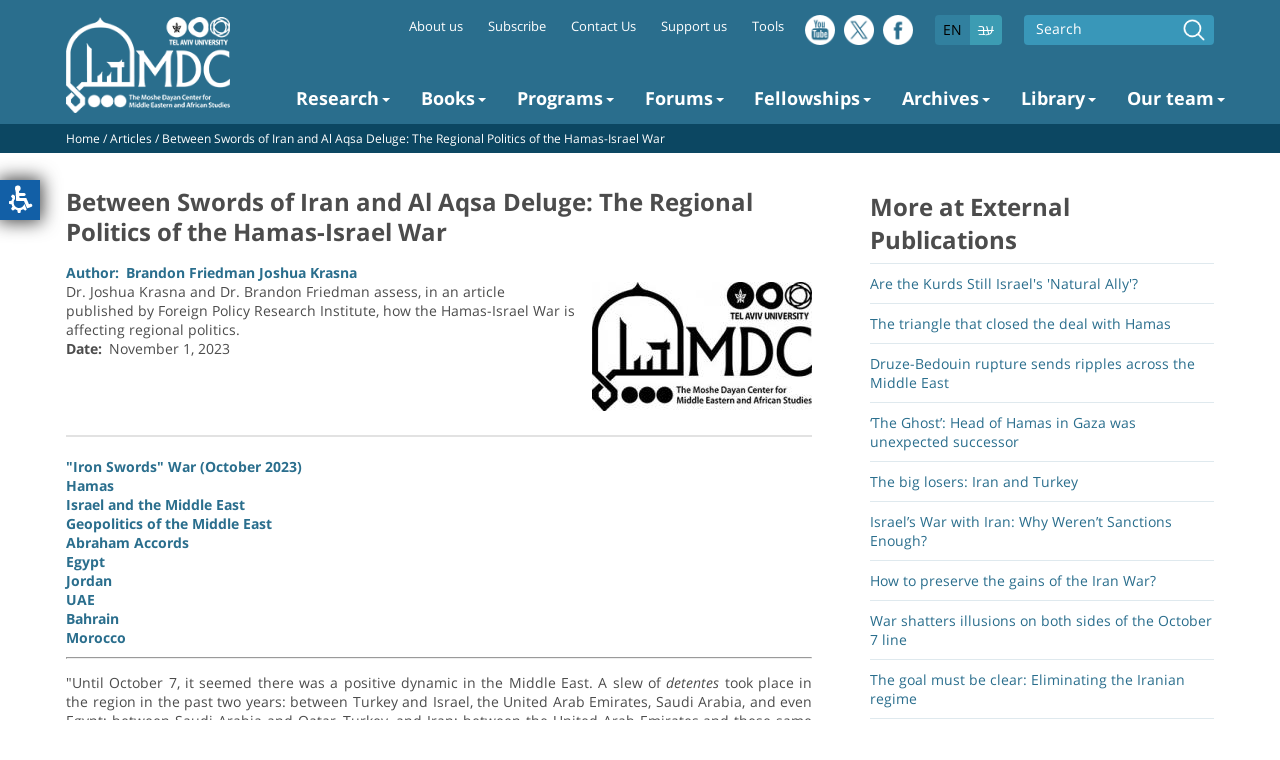

--- FILE ---
content_type: text/html; charset=UTF-8
request_url: https://dayan.org/content/between-swords-iran-and-al-aqsa-deluge-regional-politics-hamas-israel-war
body_size: 12904
content:
<!DOCTYPE html>
<html lang="en" dir="ltr" prefix="content: http://purl.org/rss/1.0/modules/content/  dc: http://purl.org/dc/terms/  foaf: http://xmlns.com/foaf/0.1/  og: http://ogp.me/ns#  rdfs: http://www.w3.org/2000/01/rdf-schema#  schema: http://schema.org/  sioc: http://rdfs.org/sioc/ns#  sioct: http://rdfs.org/sioc/types#  skos: http://www.w3.org/2004/02/skos/core#  xsd: http://www.w3.org/2001/XMLSchema# ">
  <head>
  <!-- Hotjar Tracking Code for Moshe Dayan center -->
<script>
    (function(h,o,t,j,a,r){
        h.hj=h.hj||function(){(h.hj.q=h.hj.q||[]).push(arguments)};
        h._hjSettings={hjid:3588434,hjsv:6};
        a=o.getElementsByTagName('head')[0];
        r=o.createElement('script');r.async=1;
        r.src=t+h._hjSettings.hjid+j+h._hjSettings.hjsv;
        a.appendChild(r);
    })(window,document,'https://static.hotjar.com/c/hotjar-','.js?sv=');
</script>

<!-- Google Tag Manager -->
<script>(function(w,d,s,l,i){w[l]=w[l]||[];w[l].push({'gtm.start':
new Date().getTime(),event:'gtm.js'});var f=d.getElementsByTagName(s)[0],
j=d.createElement(s),dl=l!='dataLayer'?'&l='+l:'';j.async=true;j.src=
'https://www.googletagmanager.com/gtm.js?id='+i+dl;f.parentNode.insertBefore(j,f);
})(window,document,'script','dataLayer','GTM-PCBSNPJ8');</script>
<!-- End Google Tag Manager -->


    <meta charset="utf-8" />
<script async src="/sites/default/files/google_analytics/gtag.js?t722sl"></script>
<script>window.dataLayer = window.dataLayer || [];function gtag(){dataLayer.push(arguments)};gtag("js", new Date());gtag("set", "developer_id.dMDhkMT", true);gtag("config", "UA-73568023-2", {"groups":"default","anonymize_ip":true,"page_placeholder":"PLACEHOLDER_page_path","allow_ad_personalization_signals":false});</script>
<meta name="description" content="&quot;Until October 7, it seemed there was a positive dynamic in the Middle East. A slew of detentes took place in the region in the past two years: between Turkey and Israel, the United Arab Emirates, Saudi Arabia, and even Egypt; between Saudi Arabia and Qatar, Turkey, and Iran; between the United Arab Emirates and these same countries; between most Arab states and Syria." />
<link rel="canonical" href="https://dayan.org/content/between-swords-iran-and-al-aqsa-deluge-regional-politics-hamas-israel-war" />
<link rel="image_src" href="/sites/default/files/author/images/Brandon_Friedman_headshot.JPG" />
<meta property="og:site_name" content="Moshe Dayan Center for Middle Eastern and African Studies" />
<meta property="og:title" content="Between Swords of Iran and Al Aqsa Deluge: The Regional Politics of the Hamas-Israel War" />
<meta property="og:description" content="&quot;Until October 7, it seemed there was a positive dynamic in the Middle East. A slew of detentes took place in the region in the past two years: between Turkey and Israel, the United Arab Emirates, Saudi Arabia, and even Egypt; between Saudi Arabia and Qatar, Turkey, and Iran; between the United Arab Emirates and these same countries; between most Arab states and Syria." />
<meta property="og:image" content="https://dayan.org/sites/default/files/author/images/Brandon_Friedman_headshot.JPG" />
<meta name="Generator" content="Drupal 11 (https://www.drupal.org)" />
<meta name="MobileOptimized" content="width" />
<meta name="HandheldFriendly" content="true" />
<meta name="viewport" content="width=device-width, initial-scale=1.0" />
<link rel="alternate" hreflang="en" href="https://dayan.org/content/between-swords-iran-and-al-aqsa-deluge-regional-politics-hamas-israel-war" />
<link rel="alternate" hreflang="he" href="" />
<link rel="icon" href="/sites/default/files/favicon.ico" type="image/vnd.microsoft.icon" />

    <title>Between Swords of Iran and Al Aqsa Deluge: The Regional Politics of the Hamas-Israel War | Moshe Dayan Center for Middle Eastern and African Studies</title>
    <link rel="stylesheet" media="all" href="/themes/contrib/stable/css/core/components/progress.module.css?t722sl" />
<link rel="stylesheet" media="all" href="/themes/contrib/stable/css/core/components/ajax-progress.module.css?t722sl" />
<link rel="stylesheet" media="all" href="/themes/contrib/stable/css/system/components/align.module.css?t722sl" />
<link rel="stylesheet" media="all" href="/themes/contrib/stable/css/system/components/container-inline.module.css?t722sl" />
<link rel="stylesheet" media="all" href="/themes/contrib/stable/css/system/components/clearfix.module.css?t722sl" />
<link rel="stylesheet" media="all" href="/themes/contrib/stable/css/system/components/hidden.module.css?t722sl" />
<link rel="stylesheet" media="all" href="/themes/contrib/stable/css/system/components/item-list.module.css?t722sl" />
<link rel="stylesheet" media="all" href="/themes/contrib/stable/css/system/components/js.module.css?t722sl" />
<link rel="stylesheet" media="all" href="/themes/contrib/stable/css/system/components/position-container.module.css?t722sl" />
<link rel="stylesheet" media="all" href="/themes/contrib/stable/css/system/components/reset-appearance.module.css?t722sl" />
<link rel="stylesheet" media="all" href="/themes/contrib/stable/css/views/views.module.css?t722sl" />
<link rel="stylesheet" media="all" href="/modules/contrib/extlink/css/extlink.css?t722sl" />
<link rel="stylesheet" media="all" href="/modules/contrib/paragraphs/css/paragraphs.unpublished.css?t722sl" />
<link rel="stylesheet" media="all" href="/modules/reasonat_dev/css/reasonat_dev.ckeditor.css?t722sl" />
<link rel="stylesheet" media="all" href="/themes/contrib/stable/css/core/assets/vendor/normalize-css/normalize.css?t722sl" />
<link rel="stylesheet" media="all" href="/themes/contrib/stable/css/core/normalize-fixes.css?t722sl" />
<link rel="stylesheet" media="all" href="/themes/contrib/classy/css/components/action-links.css?t722sl" />
<link rel="stylesheet" media="all" href="/themes/contrib/classy/css/components/breadcrumb.css?t722sl" />
<link rel="stylesheet" media="all" href="/themes/contrib/classy/css/components/button.css?t722sl" />
<link rel="stylesheet" media="all" href="/themes/contrib/classy/css/components/collapse-processed.css?t722sl" />
<link rel="stylesheet" media="all" href="/themes/contrib/classy/css/components/container-inline.css?t722sl" />
<link rel="stylesheet" media="all" href="/themes/contrib/classy/css/components/details.css?t722sl" />
<link rel="stylesheet" media="all" href="/themes/contrib/classy/css/components/exposed-filters.css?t722sl" />
<link rel="stylesheet" media="all" href="/themes/contrib/classy/css/components/field.css?t722sl" />
<link rel="stylesheet" media="all" href="/themes/contrib/classy/css/components/form.css?t722sl" />
<link rel="stylesheet" media="all" href="/themes/contrib/classy/css/components/icons.css?t722sl" />
<link rel="stylesheet" media="all" href="/themes/contrib/classy/css/components/inline-form.css?t722sl" />
<link rel="stylesheet" media="all" href="/themes/contrib/classy/css/components/item-list.css?t722sl" />
<link rel="stylesheet" media="all" href="/themes/contrib/classy/css/components/link.css?t722sl" />
<link rel="stylesheet" media="all" href="/themes/contrib/classy/css/components/links.css?t722sl" />
<link rel="stylesheet" media="all" href="/themes/contrib/classy/css/components/menu.css?t722sl" />
<link rel="stylesheet" media="all" href="/themes/contrib/classy/css/components/more-link.css?t722sl" />
<link rel="stylesheet" media="all" href="/themes/contrib/classy/css/components/pager.css?t722sl" />
<link rel="stylesheet" media="all" href="/themes/contrib/classy/css/components/tabledrag.css?t722sl" />
<link rel="stylesheet" media="all" href="/themes/contrib/classy/css/components/tableselect.css?t722sl" />
<link rel="stylesheet" media="all" href="/themes/contrib/classy/css/components/tablesort.css?t722sl" />
<link rel="stylesheet" media="all" href="/themes/contrib/classy/css/components/tabs.css?t722sl" />
<link rel="stylesheet" media="all" href="/themes/contrib/classy/css/components/textarea.css?t722sl" />
<link rel="stylesheet" media="all" href="/themes/contrib/classy/css/components/ui-dialog.css?t722sl" />
<link rel="stylesheet" media="all" href="/themes/contrib/classy/css/components/messages.css?t722sl" />
<link rel="stylesheet" media="all" href="/themes/contrib/classy/css/components/node.css?t722sl" />
<link rel="stylesheet" media="all" href="/themes/contrib/classy/css/components/progress.css?t722sl" />
<link rel="stylesheet" media="all" href="/themes/dayan/stylesheets/dayan.css?t722sl" />
<link rel="stylesheet" media="all" href="/themes/dayan/stylesheets/dayan-hebrew.css?t722sl" />

    <script src="/core/assets/vendor/jquery/jquery.min.js?v=4.0.0-rc.1"></script>
<script src="/modules/contrib/jquery_deprecated_functions/js/jquery.deprecated.functions.js?v=1.x"></script>

  </head>
  <body class="role-anonymous lang-en page-node-6214 not-front path-node page-node-type-journal-reference">

  <!-- Google Tag Manager (noscript) -->
<noscript><iframe src="https://www.googletagmanager.com/ns.html?id=GTM-PCBSNPJ8"
height="0" width="0" style="display:none;visibility:hidden"></iframe></noscript>
<!-- End Google Tag Manager (noscript) -->

        <a href="#main-content" class="visually-hidden focusable skip-link">
      Skip to main content
    </a>
    
      <div class="dialog-off-canvas-main-canvas" data-off-canvas-main-canvas>
    <div class="layout-container">
  <header role="banner">
    <div class="inner width-wrapper">
      <div class="left">
        <a href="https://dayan.org/" title="Home page" rel="home" class="site-logo active only-english"><img src="/themes/dayan/images/logo.png" alt="Home page"></a>
        <a href="/he" title="דף הבית" rel="home" class="site-logo active only-hebrew"><img src="/themes/dayan/images/logo-heb.png" alt="דף הבית"></a>
        
      </div>
      <div class="right">
        <div id="hamburger-icon" class="only-mobile">
          <span class="line1"></span>
          <span class="line2"></span>
          <span class="line3"></span>
        </div>
          <div class="region region-top">
    <div class="views-exposed-form search-block block block-views block-views-exposed-filter-blocksearch-content-page-1" data-drupal-selector="views-exposed-form-search-content-page-1" id="block-views-exposed-filter-block-search-content-page-1">
  
    
      <form action="/search/content" method="get" id="views-exposed-form-search-content-page-1" accept-charset="UTF-8">
  <div class="form--inline clearfix">
  <div class="js-form-item form-item js-form-type-textfield form-type-textfield js-form-item-keys form-item-keys">
      <label for="edit-keys">Search</label>
        <input data-drupal-selector="edit-keys" type="text" id="edit-keys" name="keys" value="" size="30" maxlength="128" class="form-text" />

        </div>
<div data-drupal-selector="edit-actions" class="form-actions js-form-wrapper form-wrapper" id="edit-actions"><input data-drupal-selector="edit-submit-search-content" type="submit" id="edit-submit-search-content" value="Search" class="button js-form-submit form-submit" />
</div>

</div>

</form>

  </div>
<div class="language-switcher-language-url block block-language block-language-blocklanguage-interface" id="block-language-block-language-interface" role="navigation">
  
    
      <ul class="links"><li hreflang="en" data-drupal-link-system-path="node/6214" class="en is-active" aria-current="page"><a href="/content/between-swords-iran-and-al-aqsa-deluge-regional-politics-hamas-israel-war" class="language-link is-active" hreflang="en" data-drupal-link-system-path="node/6214" aria-current="page">EN</a></li><li hreflang="he" data-drupal-link-system-path="&lt;front&gt;" class="he"><a href="" class="language-link no-link" hreflang="he">עב</a></li></ul>
  </div>
<div class="social-block-top block block-block-content block-block-contentce9afb6a-ee44-4dfe-83f8-703f0463ce63" id="block-block-content-ce9afb6a-ee44-4dfe-83f8-703f0463ce63">
  
    
      
      <div class="field field--name-field-social-links field--type-entity-reference-revisions field--label-hidden field__items">
              <div class="field__item">  <div class="paragraph paragraph--type--social-link paragraph--view-mode--default">
          
            <div class="field field--name-field-icon field--type-image field--label-hidden field__item">  <a href="http://www.youtube.com/channel/UChCiurWFDoi3t-rb4VrY4_w"><img loading="lazy" src="/sites/default/files/2018-04/youtube-logotype%282%29.png" width="64" height="64" alt="youtube" typeof="foaf:Image"></a>

</div>
      
            <div class="field field--name-field-blue-icon field--type-image field--label-hidden field__item">  <a href="http://www.youtube.com/channel/UChCiurWFDoi3t-rb4VrY4_w"><img loading="lazy" src="/sites/default/files/2018-04/youtube-logotype%281%29.png" width="64" height="64" alt="youtube" typeof="foaf:Image"></a>

</div>
      
      </div>
</div>
              <div class="field__item">  <div class="paragraph paragraph--type--social-link paragraph--view-mode--default">
          
            <div class="field field--name-field-icon field--type-image field--label-hidden field__item">  <a href="https://twitter.com/DayanCenter"><img loading="lazy" src="/sites/default/files/2024-08/twitter2.png" width="512" height="512" alt="twitter" typeof="foaf:Image"></a>

</div>
      
            <div class="field field--name-field-blue-icon field--type-image field--label-hidden field__item">  <a href="https://twitter.com/DayanCenter"><img loading="lazy" src="/sites/default/files/2024-08/twitter3.png" width="512" height="512" alt="twitter" typeof="foaf:Image"></a>

</div>
      
      </div>
</div>
              <div class="field__item">  <div class="paragraph paragraph--type--social-link paragraph--view-mode--default">
          
            <div class="field field--name-field-icon field--type-image field--label-hidden field__item">  <a href="https://www.facebook.com/moshedayancenter.tau"><img loading="lazy" src="/sites/default/files/2018-04/facebook-logo-button%282%29.png" width="64" height="64" alt="facebook" typeof="foaf:Image"></a>

</div>
      
            <div class="field field--name-field-blue-icon field--type-image field--label-hidden field__item">  <a href="https://www.facebook.com/moshedayancenter.tau"><img loading="lazy" src="/sites/default/files/2018-04/facebook-logo-button%281%29.png" width="64" height="64" alt="facebook" typeof="foaf:Image"></a>

</div>
      
      </div>
</div>
          </div>
  
  </div>
<nav role="navigation" aria-labelledby="block-system-menu-block-top-menu-menu" class="only-desktop block block-menu navigation menu--top-menu" id="block-system-menu-block-top-menu">
            
  <h2 class="visually-hidden" id="block-system-menu-block-top-menu-menu">Top menu</h2>
  

        
                <ul class="menu menu--level-1">
                    <li class="menu-item">
        <a href="/content/about-moshe-dayan-center-mdc" data-drupal-link-system-path="node/3798">About us</a>
              </li>
                <li class="menu-item">
        <a href="/content/subscribe-mdc-publications-mailing-list" data-drupal-link-system-path="node/5165">Subscribe</a>
              </li>
                <li class="menu-item">
        <a href="/content/contact-us" data-drupal-link-system-path="node/4821">Contact Us</a>
              </li>
                <li class="menu-item">
        <a href="https://www.aftau.org/page.aspx?pid=528">Support us</a>
              </li>
                <li class="menu-item">
        <a href="/content/historical-currency-calculator" data-drupal-link-system-path="node/6344">Tools </a>
              </li>
        </ul>
  


  </nav>

  </div>

          <div class="region region-menu">
    <nav role="navigation" aria-labelledby="block-menu-block-main-english-menu" id="block-menu-block-main-english" class="block block-menu navigation menu--main-english">
            
  <h2 class="visually-hidden" id="block-menu-block-main-english-menu">Main navigation - English</h2>
  

        
                <ul class="menu menu--level-1">
                    <li class="menu-item menu-item--expanded">
        <a href="/content/moshe-dayan-center-research-publications" data-drupal-link-system-path="node/3774">Research</a>
                                  <ul class="menu">
                    <li class="menu-item">
        <a href="/journal/tel-aviv-notes-contemporary-middle-east-analysis" data-drupal-link-system-path="taxonomy/term/326">Tel Aviv Notes - Contemporary Middle East Analysis</a>
              </li>
                <li class="menu-item">
        <a href="https://dayan.org/he/journal/328">Middle East Crossroads (Hebrew)</a>
              </li>
                <li class="menu-item">
        <a href="/journal/turkeyscope-insights-turkish-affairs" data-drupal-link-system-path="taxonomy/term/797">Turkeyscope: Insights on Turkish Affairs</a>
              </li>
                <li class="menu-item">
        <a href="/journal/bayan-arabs-israel" data-drupal-link-system-path="taxonomy/term/320">Bayan - The Arabs in Israel</a>
              </li>
                <li class="menu-item">
        <a href="https://dayan.org/content/back-middle-east-mdc-poscast">Back to the Middle East: MDC Poscast</a>
              </li>
                <li class="menu-item">
        <a href="https://dayan.org/journal/al-durziyya-druze-and-other-minorities-middle-east">Al-Durziyya: Druze in the Middle East</a>
              </li>
                <li class="menu-item">
        <a href="/journal/bustan-middle-east-book-review" data-drupal-link-system-path="taxonomy/term/903">Bustan: The Middle East Book Review</a>
              </li>
                <li class="menu-item">
        <a href="https://dayan.org/journal/surveys-konrad-adenauer-program">Konrad Adenauer Program Surveys </a>
              </li>
                <li class="menu-item menu-item--expanded">
        <span>Konrad Adenauer Partnership publications</span>
                                  <ul class="menu">
                    <li class="menu-item">
        <a href="/content/coronavirus-middle-east-state-and-society-time-crisis" data-drupal-link-system-path="node/5545">The Coronavirus in the Middle East</a>
              </li>
                <li class="menu-item">
        <a href="/content/middle-east-reactions-first-year-biden-administration" data-drupal-link-system-path="node/5891">Middle East Reactions to the First Year of the Biden Administration</a>
              </li>
                <li class="menu-item">
        <a href="/content/new-normal-arab-states-and-normalization-israel" data-drupal-link-system-path="node/5706">The New Normal? Arab States and Normalization with Israel</a>
              </li>
                <li class="menu-item">
        <a href="/content/struggle-stability-arab-reactions-hamas-israel-war" data-drupal-link-system-path="node/6276">The Struggle for Stability: Arab Reactions to the Hamas-Israel War</a>
              </li>
                <li class="menu-item">
        <a href="https://dayan.org/content/regional-cooperation-midst-regional-conflagration-examining-partnership-agenda-shadow">Regional Cooperation in the Midst of Regional Conflagration</a>
              </li>
        </ul>
  
              </li>
                <li class="menu-item">
        <a href="/journal/mdc-occasional-papers-0" data-drupal-link-system-path="taxonomy/term/906">MDC Occasional Papers</a>
              </li>
                <li class="menu-item menu-item--expanded">
        <span>Past Publications</span>
                                  <ul class="menu">
                    <li class="menu-item">
        <a href="/journal/beehive-middle-east-social-media" data-drupal-link-system-path="taxonomy/term/798">Beehive: Middle East Social Media</a>
              </li>
                <li class="menu-item">
        <a href="/journal/ifriqiya-africa-research-and-analysis" data-drupal-link-system-path="taxonomy/term/322">Ifriqiya - Africa Research and Analysis</a>
              </li>
                <li class="menu-item">
        <a href="/journal/iqtisadi-middle-east-economy" data-drupal-link-system-path="taxonomy/term/796">Iqtisadi: Middle East Economy</a>
              </li>
                <li class="menu-item">
        <a href="/content/middle-east-newsbrief" data-drupal-link-system-path="node/3782">Middle East Newsbrief</a>
              </li>
                <li class="menu-item">
        <a href="/journal/jihadiscope" data-drupal-link-system-path="taxonomy/term/325">Jihadiscope: Insights on Global Jihad</a>
              </li>
        </ul>
  
              </li>
                <li class="menu-item">
        <a href="/journal/scholarly-journals" data-drupal-link-system-path="taxonomy/term/808">Scholarly Journals and Publications</a>
              </li>
                <li class="menu-item">
        <a href="/journal/external-publications" data-drupal-link-system-path="taxonomy/term/324">External Publications</a>
              </li>
                <li class="menu-item">
        <a href="/subject/mdc-videos-and-media" data-drupal-link-system-path="taxonomy/term/773">MDC Videos and Media</a>
              </li>
        </ul>
  
              </li>
                <li class="menu-item menu-item--expanded">
        <a href="/publications" data-drupal-link-system-path="node/2264">Books</a>
                                  <ul class="menu">
                    <li class="menu-item">
        <a href="/publications" data-drupal-link-system-path="node/2264">Books by MDC Researchers</a>
              </li>
        </ul>
  
              </li>
                <li class="menu-item menu-item--expanded">
        <a href="/subject/programs" data-drupal-link-system-path="taxonomy/term/576">Programs</a>
                                  <ul class="menu">
                    <li class="menu-item menu-item--expanded">
        <a href="/content/program-regional-cooperation" data-drupal-link-system-path="node/5707">The Program for Regional Cooperation</a>
                                  <ul class="menu">
                    <li class="menu-item">
        <a href="/content/hiwar-mdc-forum-intra-regional-dialogue" data-drupal-link-system-path="node/5691">Hiwar: An MDC Forum for Intra-Regional Dialogue </a>
              </li>
                <li class="menu-item">
        <a href="https://dayan.org/content/gulf-israel-policy-forum">The Gulf-Israel Policy Forum  </a>
              </li>
                <li class="menu-item">
        <a href="https://dayan.org/content/morocco-israel-forum">The Morocco-Israel Forum</a>
              </li>
        </ul>
  
              </li>
                <li class="menu-item">
        <a href="/content/konrad-adenauer-program-jewish-arab-cooperation" data-drupal-link-system-path="node/5031">Konrad Adenauer Program for Jewish-Arab Cooperation</a>
              </li>
                <li class="menu-item">
        <a href="/content/lewis-program-advanced-middle-eastern-studies" data-drupal-link-system-path="node/5371">Lewis Program for Advanced Middle Eastern Studies</a>
              </li>
                <li class="menu-item">
        <a href="/content/program-study-jews-arab-lands" data-drupal-link-system-path="node/3791">Program for the Study of Jews in Arab Lands</a>
              </li>
                <li class="menu-item">
        <a href="/content/africa-research-program-arp" data-drupal-link-system-path="node/3777">Africa Research Program (ARP)</a>
              </li>
                <li class="menu-item">
        <a href="/content/doron-halpern-middle-east-network-analysis-desk" data-drupal-link-system-path="node/3795">The Doron Halpern Middle East Network Analysis Desk</a>
              </li>
                <li class="menu-item">
        <a href="/content/isme-israel-and-middle-east" data-drupal-link-system-path="node/3776">ISME: Israel and the Middle East</a>
              </li>
                <li class="menu-item">
        <a href="/content/kurdish-studies-program" data-drupal-link-system-path="node/3775">Kurdish Studies Program</a>
              </li>
                <li class="menu-item">
        <a href="/content/glazer-media-initiative-gmi" data-drupal-link-system-path="node/3778">Glazer Media Initiative</a>
              </li>
                <li class="menu-item">
        <a href="/content/program-contemporary-middle-east-research-ir-fund" data-drupal-link-system-path="node/5464">The program for Contemporary Middle East Research - The I.R Fund</a>
              </li>
        </ul>
  
              </li>
                <li class="menu-item menu-item--expanded">
        <a href="/subject/forums-0" data-drupal-link-system-path="taxonomy/term/577">Forums</a>
                                  <ul class="menu">
                    <li class="menu-item">
        <a href="/content/dayan-center-researchers-seminar" data-drupal-link-system-path="node/3781">Dayan Center Researcher&#039;s Seminar</a>
              </li>
                <li class="menu-item">
        <a href="/content/syria-forum" data-drupal-link-system-path="node/5192">Syria Forum</a>
              </li>
                <li class="menu-item">
        <a href="/content/gulf-israel-policy-forum" data-drupal-link-system-path="node/5682">The Gulf-Israel Policy Forum</a>
              </li>
                <li class="menu-item">
        <a href="https://dayan.org/content/hiwar-mdc-forum-intra-regional-dialogue">Hiwar: An MDC Forum for Intra-Regional Dialogue</a>
              </li>
                <li class="menu-item">
        <a href="/content/morocco-israel-forum" data-drupal-link-system-path="node/6290">The Morocco-Israel Forum</a>
              </li>
        </ul>
  
              </li>
                <li class="menu-item menu-item--expanded">
        <a href="/subject/fellowships" data-drupal-link-system-path="taxonomy/term/578">Fellowships</a>
                                  <ul class="menu">
                    <li class="menu-item">
        <a href="/content/doctoral-fellowships-cultivating-future-thought-leaders" data-drupal-link-system-path="node/5122">Doctoral Fellowships:  Cultivating Future Thought Leaders</a>
              </li>
                <li class="menu-item">
        <a href="/content/visiting-scholars" data-drupal-link-system-path="node/3783">Visiting Scholars</a>
              </li>
                <li class="menu-item">
        <a href="/content/mena-visiting-scholars-residence-fellowship-mdc" data-drupal-link-system-path="node/3794">MENA Regional Fellowship</a>
              </li>
                <li class="menu-item">
        <a href="/content/research-internships-mdc" data-drupal-link-system-path="node/3784">Research Internships at the MDC</a>
              </li>
                <li class="menu-item">
        <a href="/content/amira-margalith-research-internships" data-drupal-link-system-path="node/3793">Amira Margalith Research Internship Program</a>
              </li>
                <li class="menu-item">
        <a href="/content/interested-mdc-research-internship-or-visiting-fellowship" data-drupal-link-system-path="node/2778">Interested in a MDC Research Internship or Visiting Fellowship?</a>
              </li>
        </ul>
  
              </li>
                <li class="menu-item menu-item--expanded">
        <a href="/subject/archives" data-drupal-link-system-path="taxonomy/term/579">Archives</a>
                                  <ul class="menu">
                    <li class="menu-item">
        <a href="/content/about-mdc-arabic-press-archives" data-drupal-link-system-path="node/3788">About the MDC Arabic Press Archives</a>
              </li>
                <li class="menu-item">
        <a href="https://dayan.org/journal/arabic-press-archives-catalog">Arabic Press Archives Catalog</a>
              </li>
                <li class="menu-item">
        <a href="https://dayan.org/sites/default/files/inline-files/arabic-press-archive-services-fees-may-2024.pdf">Arabic Press Archives - Fees</a>
              </li>
        </ul>
  
              </li>
                <li class="menu-item menu-item--expanded">
        <a href="/content/about-mdc-library-and-information-center" data-drupal-link-system-path="node/3787">Library</a>
                                  <ul class="menu">
                    <li class="menu-item">
        <a href="/content/about-mdc-library-and-information-center" data-drupal-link-system-path="node/3787">About the MDC Library and Information Center</a>
              </li>
                <li class="menu-item">
        <a href="https://dayan.org/sites/default/files/inline-files/Tutorial_MDC%20library.pdf">Introductory tutorial for searching in DATA (in Hebrew)</a>
              </li>
                <li class="menu-item">
        <a href="https://tau-primo.hosted.exlibrisgroup.com/primo-explore/search?vid=TAU&amp;sortby=rank&amp;lang=en_US">Search the MDC Library Holdings</a>
              </li>
                <li class="menu-item">
        <a href="/content/archive-editions-mdc-library" data-drupal-link-system-path="node/3780">Archive Editions at the MDC Library</a>
              </li>
                <li class="menu-item">
        <a href="/journal/current-contents-periodicals-middle-east" data-drupal-link-system-path="taxonomy/term/334">Current Contents of Periodicals On The Middle East</a>
              </li>
        </ul>
  
              </li>
                <li class="menu-item menu-item--expanded">
        <a href="/taxonomy/position/281">Our team</a>
                                  <ul class="menu">
                    <li class="menu-item">
        <a href="/experts/researchers" data-drupal-link-system-path="taxonomy/term/281">Researchers</a>
              </li>
                <li class="menu-item">
        <a href="/experts/doctoral-students-interns-and-research-assistants" data-drupal-link-system-path="taxonomy/term/285">Doctoral Students, Interns and Research Assistants</a>
              </li>
                <li class="menu-item">
        <a href="/experts/professional-staff" data-drupal-link-system-path="taxonomy/term/289">Professional Staff</a>
              </li>
                <li class="menu-item">
        <a href="/experts/mdc-archives-staff" data-drupal-link-system-path="taxonomy/term/286">MDC Archives Staff</a>
              </li>
                <li class="menu-item">
        <a href="/experts/mdc-library-staff" data-drupal-link-system-path="taxonomy/term/287">MDC Library Staff</a>
              </li>
                <li class="menu-item">
        <a href="/experts/past-amsitau-interns" data-drupal-link-system-path="taxonomy/term/288">Past AMSITAU Interns</a>
              </li>
                <li class="menu-item">
        <a href="/experts/researchers-emeriti" data-drupal-link-system-path="taxonomy/term/291">Researchers Emeriti</a>
              </li>
                <li class="menu-item">
        <a href="/experts/memoriam" data-drupal-link-system-path="taxonomy/term/283">In Memoriam</a>
              </li>
        </ul>
  
              </li>
        </ul>
  


  </nav>
<nav role="navigation" aria-labelledby="block-menu-block-top-menu-menu" class="only-mobile block block-menu navigation menu--top-menu" id="block-menu-block-top-menu">
            
  <h2 class="visually-hidden" id="block-menu-block-top-menu-menu">Top menu</h2>
  

        
                <ul class="menu menu--level-1">
                    <li class="menu-item">
        <a href="/content/about-moshe-dayan-center-mdc" data-drupal-link-system-path="node/3798">About us</a>
              </li>
                <li class="menu-item">
        <a href="/content/subscribe-mdc-publications-mailing-list" data-drupal-link-system-path="node/5165">Subscribe</a>
              </li>
                <li class="menu-item">
        <a href="/content/contact-us" data-drupal-link-system-path="node/4821">Contact Us</a>
              </li>
                <li class="menu-item">
        <a href="https://www.aftau.org/page.aspx?pid=528">Support us</a>
              </li>
                <li class="menu-item">
        <a href="/content/historical-currency-calculator" data-drupal-link-system-path="node/6344">Tools </a>
              </li>
        </ul>
  


  </nav>

  </div>

      </div>  
    </div>
  </header>

  
  

  

  
  

      <div class="breadcrumbs">
      <div class="width-wrapper">
      <a href="/">Home</a> / 
                    <a href="/node/4823">Articles</a> /
        
      <span class="field field--name-title field--type-string field--label-hidden">Between Swords of Iran and Al Aqsa Deluge: The Regional Politics of the Hamas-Israel War</span>

      </div>
    </div>
  
  <main role="main">
    <a id="main-content" tabindex="-1"></a>
          <div class="layout-content with-sidebar">
          
        <div class="region region-content">
    <div id="block-page-title-block" class="block block-core block-page-title-block">
  
    
      
  <h1 class="page-title"><span class="field field--name-title field--type-string field--label-hidden">Between Swords of Iran and Al Aqsa Deluge: The Regional Politics of the Hamas-Israel War</span>
</h1>


  </div>
<div id="block-system-main-block" class="block block-system block-system-main-block">
  
    
      
<article about="/content/between-swords-iran-and-al-aqsa-deluge-regional-politics-hamas-israel-war" class="node node--type-journal-reference node--view-mode-full">

  
    

  
  <div class="node__content">
    
<div  class="top-area">
    
  <div class="field field--name-field-author-term field--type-entity-reference field--label-inline clearfix">
    <div class="field__label">Author</div>
          <div class="field__items">
              <div class="field__item"><a href="/author/brandon-friedman" hreflang="en">Brandon Friedman</a></div>
          <div class="field__item"><a href="/author/joshua-krasna" hreflang="en">Joshua Krasna</a></div>
              </div>
      </div>

            <div class="field field--name-field-journal field--type-entity-reference field--label-hidden field__item"><div about="/journal/external-publications" id="taxonomy-term-324" class="taxonomy-term vocabulary-journal">
  
       
    
  <div class="content">
    
            <div class="field field--name-field-image field--type-image field--label-hidden field__item">  <a href="/journal/external-publications" hreflang="en"><img loading="lazy" src="/sites/default/files/styles/medium/public/2020-10/MDC%20Logo%20for%20Signature%20-%20English.jpg?itok=NV-xkncP" width="220" height="129" alt="MDC - logo" typeof="foaf:Image" class="image-style-medium" />

</a>
</div>
      
  </div>
</div>
</div>
      
            <div class="field field--name-field-introduction field--type-string-long field--label-hidden field__item">Dr. Joshua Krasna and Dr. Brandon Friedman assess, in an article published by Foreign Policy Research Institute, how the Hamas-Israel War is affecting regional politics.</div>
      
  <div class="field field--name-field-meta-date field--type-datetime field--label-inline clearfix">
    <div class="field__label">Date</div>
              <div class="field__item"><time datetime="2023-11-01T12:00:00Z" class="datetime">November 1, 2023</time>
</div>
          </div>

  </div>
      <div class="field field--name-field-subject field--type-entity-reference field--label-hidden field__items">
              <div class="field__item"><a href="/subject/iron-swords-war-october-2023" hreflang="en">&quot;Iron Swords&quot; War (October 2023)</a></div>
              <div class="field__item"><a href="/subject/hamas" hreflang="en">Hamas</a></div>
              <div class="field__item"><a href="/subject/israel-and-middle-east" hreflang="en">Israel and the Middle East</a></div>
              <div class="field__item"><a href="/subject/geopolitics-middle-east" hreflang="en">Geopolitics of the Middle East</a></div>
              <div class="field__item"><a href="/subject/abraham-accords" hreflang="en">Abraham Accords</a></div>
              <div class="field__item"><a href="/subject/egypt" hreflang="en">Egypt</a></div>
              <div class="field__item"><a href="/subject/jordan" hreflang="en">Jordan</a></div>
              <div class="field__item"><a href="/subject/uae" hreflang="en">UAE</a></div>
              <div class="field__item"><a href="/subject/bahrain" hreflang="en">Bahrain</a></div>
              <div class="field__item"><a href="/subject/morocco" hreflang="en">Morocco</a></div>
          </div>
  
            <div class="clearfix text-formatted field field--name-body field--type-text-with-summary field--label-hidden field__item"><hr>
<p class="text-align-justify">"Until October 7, it seemed there was a positive dynamic in the Middle East. A slew of&nbsp;<em>detentes</em>&nbsp;took place in the region in the past two years: between Turkey and Israel, the United Arab Emirates, Saudi Arabia, and even Egypt; between Saudi Arabia and Qatar, Turkey, and Iran; between the United Arab Emirates and these same countries; between most Arab states and Syria. A key, and perhaps the most noteworthy, component of this regional process was normalization—the "Abraham Accords" - between Israel and the United Arab Emirates, Bahrain, Morocco, and (less clearly) Sudan, as well as the growing possibility of formal ties between Israel and Saudi Arabia."</p>

<p class="text-align-justify">"Hamas’ action was aimed at disrupting the positive dynamic of regional accommodation and integration. It aimed apparently,&nbsp;<i>inter alia</i>, at goading Israel into a military response which would stir up the Arab and Muslim publics, create internal challenges to the regimes with relations with Israel, and roll back the normalization process."</p>

<p class="text-align-justify">"Almost any post-Hamas political order will be widely seen in the region as imposed on Israeli bayonets. To the extent that Israel does conceive of such a role for conservative Arab states, one sure way to preclude it is to discuss it openly and to telegraph Jerusalem’s preferences. It can only be hoped and assumed that discreet contacts, probably in the security channel, continue (though the incumbent government in Israel has shown little aptitude or appetite for discretion in diplomacy). This is both to receive the vital input and signals the partner states can give, to allow and encourage them to take a role in the postwar reconstitution of the Palestinian polity and economy (which needs to be a key consideration in determining the end-state Israel wishes to achieve as a war goal), and to retain a firm base from which relations could be reconstituted in the days after."</p>
</div>
      
  <div class="field field--name-field-external-reference field--type-link field--label-inline clearfix">
    <div class="field__label">External reference</div>
              <div class="field__item"><a href="https://www.fpri.org/article/2023/11/between-swords-of-iron-and-the-al-aqsa-deluge-the-regional-politics-of-the-israel-hamas-war/">Foreign Policy Research Institute. 1.11.2023</a></div>
          </div>

  </div>

</article>

  </div>

  </div>

      
      
    </div>
    
          <aside class="layout-sidebar-second" role="complementary">
          <div class="region region-sidebar-second">
    <div class="views-element-container block block-views block-views-blocksidebar-blocks-block-1" id="block-views-block-sidebar-blocks-block-1">
  
    
      <div><div class="view view-sidebar-blocks view-id-sidebar_blocks view-display-id-block_1 js-view-dom-id-97085ec40a9ec70f4892faaed81069a647877034184ba485ce564231a3880607">
  
    
      
  
          </div>
</div>

  </div>
<div class="views-element-container block block-views block-views-blockarticles-block-2" id="block-views-block-articles-block-2">
  
      <h2>More at External Publications</h2>
    
      <div><div class="view view-articles view-id-articles view-display-id-block_2 js-view-dom-id-a0b2508cfbcb8f24de603992810097d96fc48ec7d10e57df9a10b2d729ebce97">
  
    
      
      <div class="view-content">
          <div class="views-row"><div class="views-field views-field-title"><span class="field-content"><a href="/content/are-kurds-still-israels-natural-ally" hreflang="en">Are the Kurds Still Israel&#039;s &#039;Natural Ally&#039;?</a></span></div></div>
    <div class="views-row"><div class="views-field views-field-title"><span class="field-content"><a href="/content/triangle-closed-deal-hamas" hreflang="en">The triangle that closed the deal with Hamas</a></span></div></div>
    <div class="views-row"><div class="views-field views-field-title"><span class="field-content"><a href="/content/druze-bedouin-rupture-sends-ripples-across-middle-east" hreflang="en">Druze-Bedouin rupture sends ripples across the Middle East</a></span></div></div>
    <div class="views-row"><div class="views-field views-field-title"><span class="field-content"><a href="/content/ghost-head-hamas-gaza-was-unexpected-successor" hreflang="en">‘The Ghost’: Head of Hamas in Gaza was unexpected successor</a></span></div></div>
    <div class="views-row"><div class="views-field views-field-title"><span class="field-content"><a href="/content/big-losers-iran-and-turkey" hreflang="en">The big losers: Iran and Turkey</a></span></div></div>
    <div class="views-row"><div class="views-field views-field-title"><span class="field-content"><a href="/content/israels-war-iran-why-werent-sanctions-enough" hreflang="en">Israel’s War with Iran: Why Weren’t Sanctions Enough?</a></span></div></div>
    <div class="views-row"><div class="views-field views-field-title"><span class="field-content"><a href="/content/how-preserve-gains-iran-war" hreflang="en">How to preserve the gains of the Iran War?</a></span></div></div>
    <div class="views-row"><div class="views-field views-field-title"><span class="field-content"><a href="/content/war-shatters-illusions-both-sides-october-7-line" hreflang="en">War shatters illusions on both sides of the October 7 line</a></span></div></div>
    <div class="views-row"><div class="views-field views-field-title"><span class="field-content"><a href="/content/goal-must-be-clear-eliminating-iranian-regime" hreflang="en">The goal must be clear: Eliminating the Iranian regime</a></span></div></div>
    <div class="views-row"><div class="views-field views-field-title"><span class="field-content"><a href="/content/new-syria-making-challenges-and-opportunities-israel-0" hreflang="en">New Syria in the Making—Challenges and Opportunities for Israel</a></span></div></div>

    </div>
  
          </div>
</div>

  </div>

  </div>

      </aside>
    
  </main>

  <footer role="contentinfo">
    <div class="inner">
            <div class="allright">
                All rights reserved to the Moshe Dayan Center for Middle Eastern and African Studies at Tel-Aviv University. Materials may be republished for non-commercial use only, with attribution to the author and the Moshe Dayan Center at Tel Aviv University, and include a reference and hyperlink to the original article on the Moshe Dayan Center's website (2025)
      </div>
      <div class="reasonat">
        <a href="http://reasonhat.com">Powered by ReasonHat</a>      </div>
    </div>
  </footer>

</div>
  </div>

    
    <script type="application/json" data-drupal-selector="drupal-settings-json">{"path":{"baseUrl":"\/","pathPrefix":"","currentPath":"node\/6214","currentPathIsAdmin":false,"isFront":false,"currentLanguage":"en"},"pluralDelimiter":"\u0003","suppressDeprecationErrors":true,"ajaxPageState":{"libraries":"[base64]","theme":"dayan","theme_token":null},"ajaxTrustedUrl":{"\/search\/content":true},"google_analytics":{"account":"UA-73568023-2","trackOutbound":true,"trackMailto":true,"trackTel":true,"trackDownload":true,"trackDownloadExtensions":"7z|aac|arc|arj|asf|asx|avi|bin|csv|doc(x|m)?|dot(x|m)?|exe|flv|gif|gz|gzip|hqx|jar|jpe?g|js|mp(2|3|4|e?g)|mov(ie)?|msi|msp|pdf|phps|png|ppt(x|m)?|pot(x|m)?|pps(x|m)?|ppam|sld(x|m)?|thmx|qtm?|ra(m|r)?|sea|sit|tar|tgz|torrent|txt|wav|wma|wmv|wpd|xls(x|m|b)?|xlt(x|m)|xlam|xml|z|zip","trackColorbox":true},"data":{"extlink":{"extTarget":true,"extTargetAppendNewWindowLabel":"(opens in a new window)","extTargetNoOverride":false,"extNofollow":false,"extTitleNoOverride":false,"extNoreferrer":false,"extFollowNoOverride":false,"extClass":"0","extLabel":"(link is external)","extImgClass":false,"extSubdomains":false,"extExclude":"","extInclude":"","extCssExclude":"","extCssInclude":"","extCssExplicit":"","extAlert":false,"extAlertText":"This link will take you to an external web site. We are not responsible for their content.","extHideIcons":false,"mailtoClass":"0","telClass":"","mailtoLabel":"(link sends email)","telLabel":"(link is a phone number)","extUseFontAwesome":false,"extIconPlacement":"append","extPreventOrphan":false,"extFaLinkClasses":"fa fa-external-link","extFaMailtoClasses":"fa fa-envelope-o","extAdditionalLinkClasses":"","extAdditionalMailtoClasses":"","extAdditionalTelClasses":"","extFaTelClasses":"fa fa-phone","whitelistedDomains":null,"extExcludeNoreferrer":""}},"views":{"ajax_path":"\/views\/ajax","ajaxViews":{"views_dom_id:a0b2508cfbcb8f24de603992810097d96fc48ec7d10e57df9a10b2d729ebce97":{"view_name":"articles","view_display_id":"block_2","view_args":"324+930+399+422+517+915+380+436+498+912+456+881","view_path":"\/node\/6214","view_base_path":null,"view_dom_id":"a0b2508cfbcb8f24de603992810097d96fc48ec7d10e57df9a10b2d729ebce97","pager_element":0}}},"field_group":{"html_element":{"mode":"default","context":"view","settings":{"classes":"top-area","id":"","element":"div","show_label":false,"label_element":"h3","attributes":"","effect":"none","speed":"fast"}}},"user":{"uid":0,"permissionsHash":"fc7adea314d24eb7eb5dd3a4d9c297568cc76be702971de278db02fa0305464a"}}</script>
<script src="/core/assets/vendor/once/once.min.js?v=1.0.1"></script>
<script src="/core/misc/drupalSettingsLoader.js?v=11.2.8"></script>
<script src="/core/misc/drupal.js?v=11.2.8"></script>
<script src="/core/misc/drupal.init.js?v=11.2.8"></script>
<script src="/core/assets/vendor/tabbable/index.umd.min.js?v=6.2.0"></script>
<script src="/core/misc/progress.js?v=11.2.8"></script>
<script src="/core/assets/vendor/loadjs/loadjs.min.js?v=4.3.0"></script>
<script src="/core/misc/debounce.js?v=11.2.8"></script>
<script src="/core/misc/announce.js?v=11.2.8"></script>
<script src="/core/misc/message.js?v=11.2.8"></script>
<script src="/core/misc/ajax.js?v=11.2.8"></script>
<script src="/themes/contrib/stable/js/ajax.js?v=11.2.8"></script>
<script src="/themes/dayan/js/dayan.js?t722sl"></script>
<script src="/modules/contrib/extlink/js/extlink.js?v=11.2.8"></script>
<script src="/modules/contrib/google_analytics/js/google_analytics.js?v=11.2.8"></script>
<script src="/core/misc/jquery.form.js?v=4.3.0"></script>
<script src="/core/modules/views/js/base.js?v=11.2.8"></script>
<script src="/core/modules/views/js/ajax_view.js?v=11.2.8"></script>

    <script src="/andiacc/andifn1.js" id="andipath"></script> 
  </body>
</html>


--- FILE ---
content_type: text/css
request_url: https://dayan.org/modules/reasonat_dev/css/reasonat_dev.ckeditor.css?t722sl
body_size: 270
content:
.ck.ck-toolbar.ck-toolbar_grouping > .ck-toolbar__items {
  flex-wrap: wrap !important;
}

.ck-heading-dropdown .ck-dropdown__panel-visible {
  inset-inline-end: 0 !important;
  inset-inline-start: auto !important;
}

.ck-editor__main > .ck-content.ck-editor__editable {
  min-block-size: 250px;
}

.ck-editor__main > .ck-content.ck-editor__editable .text-align-left {
  text-align: left;
}

.ck-editor__main > .ck-content.ck-editor__editable .text-align-center {
  text-align: center;
}

.ck-editor__main > .ck-content.ck-editor__editable .text-align-justify {
  text-align: justify;
}


--- FILE ---
content_type: text/css
request_url: https://dayan.org/themes/dayan/stylesheets/dayan.css?t722sl
body_size: 8855
content:
@import"//fonts.googleapis.com/earlyaccess/opensanshebrew.css";a,a:link,a:visited{text-decoration:none;color:#4c4c4c}body{color:#4c4c4c;font-family:"Open Sans Hebrew",sans-serif;font-size:14px;display:block !important}main{width:1250px;max-width:100%;margin:0 auto;padding:0 4%;box-sizing:border-box;margin-bottom:54px;overflow:hidden}@media(max-width: 481px){main{padding-top:60px}}@media(min-width: 481px)and (max-width: 768px){main{padding-top:75px}}img{max-width:100%;height:auto;margin-bottom:-5px}.only-mobile{display:none}@media(max-width: 768px){.only-mobile{display:block}}@media(max-width: 768px){.only-desktop{display:none !important}}.only-hebrew{display:none}.toolbar-tray span,.toolbar-tray a{color:#565656;padding:1em 11px 1em 22px !important;text-decoration:none;display:block}.toolbar-icon-admin-toolbar-tools-help:before{background-attachment:scroll !important;background-color:rgba(0,0,0,0) !important;background-position:center center !important;background-repeat:no-repeat !important;background-size:70% auto !important;background-image:url(/modules/admin_toolbar/admin_toolbar_tools/misc/icons/ffffff/d8-item.svg) !important}.toolbar .toolbar-icon::before{left:2px}.width-wrapper{width:1250px;max-width:100%;margin:0 auto;padding:0 4%;box-sizing:border-box}.page-title{font-size:24px;margin:34px 0 16px;line-height:30px}@media(max-width: 768px){.page-title{margin-top:0}}.field--name-body img,.views-field-body img{margin-bottom:10px}@media(max-width: 768px){.field--name-body iframe,.views-field-body iframe{max-width:100%;height:auto}}.field--name-body a,.views-field-body a{color:#2a6e8d}.field--name-body a>span,.views-field-body a>span{display:inline-block}.block-system-main-block,.block-page-title-block{clear:both}.caption img{display:table-cell;width:100%}.region-menu{clear:right;float:right;width:100%;margin-top:38px}@media(min-width: 768px)and (max-width: 1100px){.region-menu{margin-top:11px}}@media(min-width: 481px)and (max-width: 768px){.region-menu{top:58px;height:calc(100% - 58px)}}@media(max-width: 481px){.region-menu{top:48px;height:calc(100% - 48px)}}@media(max-width: 768px){.region-menu{margin-top:0;width:100%;position:fixed;right:-100%;background-color:#fff;z-index:200;padding:20px 10px;box-sizing:border-box;transition:all .5s;-webkit-transition:all .5s;overflow-y:auto}.region-menu li{width:100%;text-align:center}.region-menu .menu--top-menu a{color:#4c4c4c}}.region-menu .search-block{margin:30px auto 0}.menu--main>ul,.menu--main-english>ul{display:-webkit-box;display:-moz-box;display:-ms-flexbox;display:-webkit-flex;display:flex;justify-content:space-between;-webkit-justify-content:space-between;margin:0 !important}@media(max-width: 768px){.menu--main>ul,.menu--main-english>ul{display:block}}.menu--main>ul ul ul,.menu--main-english>ul ul ul{position:absolute;right:-100%;top:2px;display:none !important}.menu--main>ul>li>ul>.menu-item--expanded,.menu--main-english>ul>li>ul>.menu-item--expanded{list-style:none;position:relative}.menu--main>ul>li>ul>.menu-item--expanded:after,.menu--main-english>ul>li>ul>.menu-item--expanded:after{content:"";width:0px;height:0px;border-style:solid;border-width:5px 0 5px 10px;border-color:rgba(0,0,0,0) rgba(0,0,0,0) rgba(0,0,0,0) #000;position:absolute;right:0;top:calc(50% - 3px)}.menu--main>ul>li>ul>.menu-item--expanded:hover ul,.menu--main-english>ul>li>ul>.menu-item--expanded:hover ul{display:block !important}.menu--main>ul>li,.menu--main-english>ul>li{display:inline-block;position:relative}.menu--main>ul>li:after,.menu--main-english>ul>li:after{width:0;height:2px;background-color:#fff;content:"";display:block;transition:all .5s;-webkit-transition:all .5s}.menu--main>ul>li.menu-item--active-trail>a,.menu--main-english>ul>li.menu-item--active-trail>a{color:#fff}.menu--main>ul>li.menu-item--active-trail:after,.menu--main-english>ul>li.menu-item--active-trail:after{width:100%}@media(min-width: 768px)and (max-width: 1630px){.menu--main>ul>li:nth-child(4) ul,.menu--main>ul>li:nth-child(5) ul,.menu--main>ul>li:nth-child(6) ul,.menu--main-english>ul>li:nth-child(4) ul,.menu--main-english>ul>li:nth-child(5) ul,.menu--main-english>ul>li:nth-child(6) ul{right:0}}@media(max-width: 768px){.menu--main>ul>li,.menu--main-english>ul>li{border-bottom:1px dotted #ccc;padding-bottom:10px;padding-top:5px}}.menu--main>ul>li.menu-item--expanded,.menu--main-english>ul>li.menu-item--expanded{position:relative}.menu--main>ul>li.menu-item--expanded>a:after,.menu--main-english>ul>li.menu-item--expanded>a:after{content:"";display:block;width:0;height:0;border-style:solid;border-width:4px 4px 0 4px;border-color:#fff rgba(0,0,0,0) rgba(0,0,0,0) rgba(0,0,0,0);position:absolute;top:15px;right:-11px}@media(max-width: 768px){.menu--main>ul>li.menu-item--expanded>a:after,.menu--main-english>ul>li.menu-item--expanded>a:after{border-color:#4c4c4c rgba(0,0,0,0) rgba(0,0,0,0) rgba(0,0,0,0);top:10px}}@media(max-width: 768px){.menu--main>ul>li.menu-item--expanded:before,.menu--main-english>ul>li.menu-item--expanded:before{position:absolute;width:100%;height:35px;display:block;content:"";z-index:100;cursor:pointer}}@media(max-width: 768px){.menu--main>ul>li.menu-item--active-trail>a,.menu--main-english>ul>li.menu-item--active-trail>a{font-weight:bold}.menu--main>ul>li.menu-item--active-trail .is-active,.menu--main-english>ul>li.menu-item--active-trail .is-active{font-weight:bold}}.menu--main>ul>li a,.menu--main-english>ul>li a{font-weight:bold;font-size:18px}@media(min-width: 768px)and (max-width: 1100px){.menu--main>ul>li a,.menu--main-english>ul>li a{font-size:14px}}@media(max-width: 768px){.menu--main>ul>li a,.menu--main-english>ul>li a{position:relative;font-size:14px;font-weight:normal;color:#4c4c4c !important}}.menu--main ul ul,.menu--main-english ul ul{display:none;position:absolute;z-index:600;background-color:#fff;border:1px solid;padding:0 10px;width:300px;margin:-3px 0 0 0 !important;-webkit-box-shadow:2px 2px 2px 0px rgba(0,0,0,.1);-moz-box-shadow:2px 2px 2px 0px rgba(0,0,0,.1);box-shadow:2px 2px 2px 0px rgba(0,0,0,.1);border:1px solid #f5f5f5;box-sizing:border-box;top:32px}@media(max-width: 768px){.menu--main ul ul,.menu--main-english ul ul{top:5px;width:100%;position:relative;padding:0 5px 5px;background-color:#f1f1f1;border:none;box-shadow:none;margin-top:15px}}.menu--main ul ul a,.menu--main ul ul span,.menu--main-english ul ul a,.menu--main-english ul ul span{color:#4c4c4c;font-weight:normal;font-size:14px;padding:5px 0;display:block;border-bottom:1px solid #fff}.menu--main ul ul li:last-child a,.menu--main-english ul ul li:last-child a{border-bottom:none}.menu--main li:hover ul,.menu--main-english li:hover ul{display:block}@media(max-width: 768px){.menu--main li:hover ul,.menu--main-english li:hover ul{display:none}}@media(max-width: 768px){.menu--main li.open ul,.menu--main-english li.open ul{display:block}}#hamburger-icon{z-index:1300;cursor:pointer;-webkit-transition:all .3s ease-in-out;-o-transition:all .3s ease-in-out;transition:all .3s ease-in-out;float:right}@media(min-width: 481px)and (max-width: 768px){#hamburger-icon{padding-top:6px}}@media(max-width: 481px){#hamburger-icon{margin-top:7px}}#hamburger-icon span{width:34px;height:4px;background-color:#fff;margin-bottom:6px;display:block;-webkit-transition:all .3s ease-in-out;-o-transition:all .3s ease-in-out;transition:all .3s ease-in-out}.open-menu #hamburger-icon{animation:smallbig .6s forwards;margin-top:4px}.open-menu #hamburger-icon span{-webkit-transition-delay:.2s;-o-transition-delay:.2s;transition-delay:.2s;margin-bottom:9px}.open-menu #hamburger-icon .line2{opacity:0}.open-menu #hamburger-icon .line1{-webkit-transform:translateY(13px) rotate(45deg);-ms-transform:translateY(13px) rotate(45deg);-o-transform:translateY(13px) rotate(45deg);transform:translateY(13px) rotate(45deg)}.open-menu #hamburger-icon .line3{-webkit-transform:translateY(-13px) rotate(-45deg);-ms-transform:translateY(-13px) rotate(-45deg);-o-transform:translateY(-13px) rotate(-45deg);transform:translateY(-13px) rotate(-45deg)}@keyframes smallbig{0%,100%{-webkit-transform:scale(1);-ms-transform:scale(1);-o-transform:scale(1);transform:scale(1)}50%{-webkit-transform:scale(0);-ms-transform:scale(0);-o-transform:scale(0);transform:scale(0)}}.open-menu{overflow-y:hidden}.open-menu .region-menu{right:0}header{background-color:#2a6e8d;color:#fff;float:left;width:100%;padding:15px 0 12px;z-index:300}@media(max-width: 768px){header{padding:5px 0;position:fixed;width:100%}}header a,header a:link,header a:visited{color:#fff}header .left{width:164px;float:left;padding-top:2px}@media(min-width: 481px)and (max-width: 768px){header .left{width:80px}}@media(max-width: 481px){header .left{width:60px}}header .right{float:right;width:calc(100% - 230px)}@media(min-width: 768px)and (max-width: 1100px){header .right{width:calc(100% - 200px)}}@media(max-width: 768px){header .right{width:calc(100% - 90px)}}header .right .region-top .block{float:right}@media(max-width: 768px){header .right .region-top .search-block,header .right .region-top .social-block-top{display:none}}.search-block{width:190px;position:relative}.search-block label{position:absolute;padding:4px 12px}.search-block .focus label{display:none}.search-block .js-form-item{margin:0}.search-block .js-form-item input{background-color:#3997b9;border:none;padding:3px 36px 3px 12px;height:30px;width:100%;box-sizing:border-box;border-radius:4px}.search-block .form-actions input{background:url("../images/search-icon.png") no-repeat center center;background-size:22px 22px;width:30px;height:30px;text-indent:-9999px;border:none;position:absolute;right:5px;top:0}#block-language-block-language-interface{margin-right:22px}@media(max-width: 481px){#block-language-block-language-interface{margin-top:4px}}@media(min-width: 481px)and (max-width: 768px){#block-language-block-language-interface{margin-top:10px}}#block-language-block-language-interface .links{margin:0;padding:0}#block-language-block-language-interface .language-switcher-language-url{margin:0;padding:0}#block-language-block-language-interface li .no-link{text-decoration:line-through}#block-language-block-language-interface li{display:inline-block;list-style-type:none;height:30px}#block-language-block-language-interface li a{display:inline-block;padding:5px 8px;box-sizing:border-box;text-align:center}#block-language-block-language-interface li.he{border-radius:0 4px 4px 0}#block-language-block-language-interface li.en{border-radius:4px 0 0 4px}.lang-en #block-language-block-language-interface li.he{background-color:#3c9cb3}.lang-en #block-language-block-language-interface li.en{background-color:#31809f}.lang-en #block-language-block-language-interface li.en a{cursor:none;pointer-events:none}.lang-he #block-language-block-language-interface li.he{background-color:#31809f}.lang-he #block-language-block-language-interface li.he a{cursor:none;pointer-events:none}.lang-he #block-language-block-language-interface li.en{background-color:#3c9cb3}.social-block-top{margin-right:17px}@media(max-width: 768px){.social-block-top{text-align:center;margin-top:10px;margin-bottom:20px;margin-right:0}}.social-block-top>.field>.field__item{display:inline-block;margin-right:5px}@media(max-width: 768px){.social-block-top>.field>.field__item:last-child{margin-right:0}}.social-block-top>.field>.field__item img{height:30px;width:auto}@media(max-width: 768px){.social-block-top .field--name-field-icon{display:none}}.social-block-top .field--name-field-blue-icon{display:none}@media(max-width: 768px){.social-block-top .field--name-field-blue-icon{display:block}}@media(min-width: 768px)and (max-width: 1100px){.menu--top-menu{clear:right;margin-top:5px}}.menu--top-menu ul{margin:0 !important}.menu--top-menu li{margin-right:21px;font-size:.9em;display:inline-block}@media(min-width: 768px)and (max-width: 1100px){.menu--top-menu li{margin-right:0;margin-left:30px}}@media(max-width: 768px){.menu--top-menu li{margin:0;text-align:end}}@media(max-width: 768px){.menu--top-menu a{display:block;border-bottom:1px dotted #ccc;padding-bottom:10px;padding-top:5px}}.menu--top-menu a.is-active{color:#fff !important;border-bottom:1px solid}footer{width:1250px;max-width:100%;margin:0 auto;padding:0 4%;box-sizing:border-box;font-size:12px;color:#1a1717;overflow:hidden;clear:both}footer .inner{border-top:3px solid #e0e0e0;padding:13px 0;overflow:hidden}footer a{color:#1a1717}footer .allright{float:left}@media(max-width: 768px){footer .allright{width:100%;text-align:center;margin-bottom:20px}}footer .reasonat{float:right}@media(max-width: 768px){footer .reasonat{width:100%;text-align:center;margin-bottom:20px}}.layout-content{float:left;width:65%}@media(max-width: 768px){.layout-content{width:100%}}.layout-sidebar-second{float:right;width:30%;margin-top:17px}@media(max-width: 768px){.layout-sidebar-second{width:100%}}.not-front .layout-sidebar-second .block>h2{font-size:24px;margin-bottom:7px}.not-front .layout-sidebar-second .block .views-field-body img{width:100%}.not-front .layout-sidebar-second .block .views-field-id{display:none}.not-front .layout-sidebar-second .block a{color:#2a6e8d;display:block;padding:10px 0;box-sizing:border-box}.not-front .layout-sidebar-second .block a.active{font-weight:bold}.not-front .layout-sidebar-second .block .views-field-body a{padding:0;display:inline-block}.not-front .layout-sidebar-second .block .views-row{overflow:hidden;border-top:1px solid #dfe9ee}.not-front .layout-sidebar-second .block .view-sidebar-blocks .views-row{border-top:none}.role-administrator .layout-sidebar-second .block .views-field-id,.role-editor .layout-sidebar-second .block .views-field-id{display:block}.page-node-type-front-page #block-page-title-block{display:none}.page-node-type-front-page .block h2{color:#1a1717;font-size:24px;font-weight:bold;margin:0;line-height:30px;margin-bottom:10px}.page-node-type-front-page .block h2 a{color:#1a1717}.page-node-type-front-page .alllinks{color:#2a6e8d;font-weight:bold;margin-bottom:10px;display:block;margin-top:-10px}.page-node-type-front-page main .block-block-content{margin-bottom:60px}.page-node-type-front-page .region-content-bottom>.block{width:48%;float:left}@media(max-width: 768px){.page-node-type-front-page .region-content-bottom>.block{width:100%;margin:0 0 30px}}.page-node-type-front-page .region-content-bottom>.block:first-child{margin-right:4%}#block-views-block-home-page-gallery-block-1{margin-bottom:40px}@media(max-width: 768px){#block-views-block-home-page-gallery-block-1{display:none !important}}#block-views-block-home-page-gallery-block-1 .text{position:absolute;bottom:43px;width:100%}#block-views-block-home-page-gallery-block-1 .text .inner{background-color:rgba(26,23,23,.85);max-width:396px;color:#fff;padding:19px 19px 13px;margin:0 auto}#block-views-block-home-page-gallery-block-1 .text .field--name-field-image-title{font-weight:bold;font-size:18px}#block-views-block-home-page-gallery-block-1 .text .field--name-field-image-description{line-height:18px;margin-top:5px;margin-top:5px}#block-views-block-home-page-gallery-block-1 .text .field--name-field-image-link{text-align:right}#block-views-block-home-page-gallery-block-1 .text .field--name-field-image-link a{text-align:right;background:url("../images/right-arrow.png") no-repeat right top 8px;padding-right:15px;color:#fff}#block-views-block-home-page-gallery-block-1 .owl-dots{position:absolute;bottom:15px;text-align:center;width:100%}#block-views-block-home-page-gallery-block-1 .owl-dots .owl-dot{background-color:#1a1717;display:inline-block;margin:0 4px;width:12px;height:12px;border-radius:50%}#block-views-block-home-page-gallery-block-1 .owl-dots .owl-dot.active{background-color:#5f1f1f}#block-views-block-home-page-gallery-block-1 .slider-indicators button{width:12px;height:12px}.swiffy-slider-play-pause{position:absolute;cursor:pointer;top:10px;left:10px;width:24px;height:24px;background:url("../images/pause.svg") no-repeat}.swiffy-slider-play-pause.pause{background:url("../images/play.svg") no-repeat}.region-banner{clear:both}.region-banner [id^=UAVngMNhnW]{display:none !important}.block-esti{width:1250px;max-width:100%;margin:0 auto;padding:0 4%;box-sizing:border-box;margin-bottom:40px}.block-esti .field--name-body{background-color:#f5f5f5;padding:10px 20px !important;font-size:1.1rem}.view.list{margin-bottom:60px}.view.list .view-header .results{margin-bottom:20px;border-bottom:2px solid #e2e2e2;overflow:hidden;padding-bottom:5px}.view.list .view-header .results .left{float:left}.view.list .view-header .results .right{float:right}.view.list .view-content{clear:both}.view.list .views-row{margin-bottom:20px;overflow:hidden}.view.list .views-row .left{width:99px;float:left;margin-top:5px;margin-right:20px}@media(max-width: 481px){.view.list .views-row .left{width:60px}}.view.list .views-row .left.date{background-color:#2a6e8d;text-align:center;border-radius:4px;color:#fff;padding:7px 0}.view.list .views-row .left.date .day{font-size:24px;font-weight:bold;line-height:27px}.view.list .views-row .left.date .month{font-size:16px;font-weight:bold}@media(max-width: 481px){.view.list .views-row .left.date .month{font-size:10px}}.view.list .views-row .left.date .year{font-weight:bold;font-size:16px}@media(max-width: 481px){.view.list .views-row .left.date .year{font-size:10px}}.view.list .views-row .right{float:left}.view.list .views-row .left+.right{width:calc(100% - 120px)}@media(max-width: 481px){.view.list .views-row .left+.right{width:calc(100% - 80px)}}.view.list .views-row .right h3,.view.list .views-row .main-content h3{margin:0}.view.list .views-row .right .title,.view.list .views-row .right.title,.view.list .views-row .main-content .title,.view.list .views-row .main-content.title{margin-bottom:3px;display:block;margin-top:0;line-height:22px;color:#540f0f;font-weight:bold;font-size:18px}.view.list .views-row .right .title a,.view.list .views-row .right .title .field,.view.list .views-row .right.title a,.view.list .views-row .right.title .field,.view.list .views-row .main-content .title a,.view.list .views-row .main-content .title .field,.view.list .views-row .main-content.title a,.view.list .views-row .main-content.title .field{color:#540f0f;font-weight:bold;line-height:22px;font-size:18px}.view.list .views-row .right .body,.view.list .views-row .right .date,.view.list .views-row .right .field,.view.list .views-row .main-content .body,.view.list .views-row .main-content .date,.view.list .views-row .main-content .field{line-height:18px;color:#1a1717}.view.list .views-row .right .field,.view.list .views-row .main-content .field{clear:both}.view.list .views-row .right .field__items>.field__item,.view.list .views-row .main-content .field__items>.field__item{display:inline-block}.view.list .field--name-field-price{padding:0 !important}.view.list .pager{background-color:#d8d8d8;border-radius:4px;padding:5px 8px}.view.list .pager ul{padding:0;margin:0}.view.list .pager a{color:#2a6e8d;font-weight:bold}.view.list .pager .is-active a{color:#828181}.view.list .pager .pager__item--last,.view.list .pager .pager__item--first{display:none}.view.list .pager .pager__item--next{float:right;padding:5px 0 5px 12px;border-left:1px solid #aeaeae;margin-top:-5px}.view.list .pager .pager__item--previous{float:left;padding:5px 12px 5px 0px;border-right:1px solid #aeaeae;margin-top:-5px}.view.list article .one-line .field{float:left}.view.list article .one-line .field--name-field-binding::after,.view.list article .one-line .field--name-field-pages-quantity::after{right:6px;left:auto}.view.list article .field__items{float:left;padding-right:.5em;padding-left:0}.view.list article .field__label{padding-right:.5em;padding-left:0;float:left}.view.list article .field__label:after{float:right}.view.list.no-year .year{display:none}#block-views-block-articles-block-1 .views-row:nth-child(11),#block-views-block-articles-block-1 .views-row:nth-child(12),#block-views-block-articles-block-1 .views-row:nth-child(13){display:none}.one-line .field{float:left;position:relative;clear:none !important}.one-line .field--name-field-binding,.one-line .field--name-field-pages-quantity{padding-right:10px}.one-line .field--name-field-binding:after,.one-line .field--name-field-pages-quantity:after{display:block;content:",";position:absolute;right:6px;top:0px}.path-taxonomy #block-system-main-block .content .field--name-field-image{float:right;margin-left:15px;margin-bottom:25px}@media(max-width: 768px){.path-taxonomy #block-system-main-block .content .field--name-field-image{width:100%}}.field--name-field-g-images,.views-field-field-g-images{position:relative}.field--name-field-g-images .field__item,.views-field-field-g-images .field__item{padding:0;margin:0}.field--name-field-g-images .owl-item .field__item,.views-field-field-g-images .owl-item .field__item{padding:0}.field--name-field-g-images .field--name-field-image img,.views-field-field-g-images .field--name-field-image img{margin-bottom:0}.field--name-field-g-images .field--name-field-image.field__item,.views-field-field-g-images .field--name-field-image.field__item{padding:0}.field--name-field-g-images .text,.views-field-field-g-images .text{opacity:0;position:absolute;bottom:0;width:100%;background-color:rgba(42,110,141,.87);color:#fff;padding:15px 13px 13px;box-sizing:border-box;line-height:18px}@media(max-width: 768px){.field--name-field-g-images .text,.views-field-field-g-images .text{position:relative;top:5px;background-color:#2a6e8d}}.field--name-field-g-images .text .field--name-field-title,.views-field-field-g-images .text .field--name-field-title{font-weight:bold;color:#fff;margin-bottom:5px}@media(max-width: 768px){.field--name-field-g-images .owl-stage,.views-field-field-g-images .owl-stage{background-color:#2a6e8d}}.field--name-field-g-images .owl-dots,.views-field-field-g-images .owl-dots{position:absolute;top:0px;left:6px}.field--name-field-g-images .owl-dots .owl-dot,.views-field-field-g-images .owl-dots .owl-dot{background-color:#fff;display:inline-block;margin:0 2px;width:8px;height:8px;border-radius:50%}.field--name-field-g-images .owl-dots .owl-dot.active,.views-field-field-g-images .owl-dots .owl-dot.active{background-color:#540f0f}.field--name-field-g-images .slider-container .field__item,.views-field-field-g-images .slider-container .field__item{padding:0}.field--name-field-g-images .slider-indicators,.views-field-field-g-images .slider-indicators{position:absolute;top:5px;left:auto;right:5px;justify-content:left;height:fit-content;width:fit-content}.field--name-field-g-images .slider-indicators button,.views-field-field-g-images .slider-indicators button{opacity:1;background-color:#fff;border:.2rem solid rgba(0,0,0,0)}.field--name-field-g-images .slider-indicators button.active,.views-field-field-g-images .slider-indicators button.active{background-color:#540f0f}.lang-en .field--name-field-g-images .slider-indicators,.views-field-field-g-images .slider-indicators{left:5px;right:auto}.lang-en .field--name-field-g-images .swiffy-slider-play-pause,.views-field-field-g-images .swiffy-slider-play-pause{left:auto;right:10px}.view-sidebar-blocks .views-field-id{display:none}.role-administrator .view-sidebar-blocks .views-field-id,.role-editor .view-sidebar-blocks .views-field-id{display:block}.page-node-1442 .view.list .views-row .right .body,.page-node-1442 .view.list .views-row .right .date,.page-node-1442 .view.list .views-row .right .field,.page-node-1442 .view.list .views-row .main-content .body,.page-node-1442 .view.list .views-row .main-content .date,.page-node-1442 .view.list .views-row .main-content .field{line-height:28px;font-size:18px}.page-node-1442 .view.list .views-row .right .title a,.page-node-1442 .view.list .views-row .right .title .field,.page-node-1442 .view.list .views-row .right.title a,.page-node-1442 .view.list .views-row .right.title .field,.page-node-1442 .view.list .views-row .main-content .title a,.page-node-1442 .view.list .views-row .main-content .title .field,.page-node-1442 .view.list .views-row .main-content.title a,.page-node-1442 .view.list .views-row .main-content.title .field{font-size:22px}.page-node-1442 marquee{position:absolute;height:100%}.page-node-1442 .content-monitor{overflow:hidden;height:100%;width:100%;position:absolute;top:0}.page-node-1442 .content-monitor .catalog,.page-node-1442 .content-monitor .updates{width:45%;position:absolute;top:135px;height:calc(100% - 200px);padding:0 50px;box-sizing:border-box}.page-node-1442 .content-monitor .catalog .views-row,.page-node-1442 .content-monitor .updates .views-row{margin-bottom:30px;padding-bottom:30px;border-bottom:1px solid #ccc}.page-node-1442 .content-monitor .catalog .label,.page-node-1442 .content-monitor .updates .label{font-size:30px;color:#2a6e8d;text-align:center;width:100%;display:block;background-color:#fff;z-index:100;position:relative;padding-bottom:20px}.page-node-1442 .content-monitor .catalog{left:0}.page-node-1442 .content-monitor .catalog article{direction:rtl}.page-node-1442 .content-monitor .catalog article .one-line .field{float:right;position:relative;clear:none !important}.page-node-1442 .content-monitor .catalog article .one-line .field--name-field-binding,.page-node-1442 .content-monitor .catalog article .one-line .field--name-field-pages-quantity{padding-left:10px;padding-right:0}.page-node-1442 .content-monitor .catalog article .one-line .field--name-field-binding:after,.page-node-1442 .content-monitor .catalog article .one-line .field--name-field-pages-quantity:after{display:block;content:",";position:absolute;left:6px;top:0px}.page-node-1442 .content-monitor .updates{right:0;direction:rtl;text-align:right}.page-node-1442 .content-monitor .updates marquee{direction:rtl !important;text-align:right !important;font-size:20px}.page-node-1442 .content-monitor .updates marquee .field--name-body{direction:rtl !important;text-align:right !important}.page-node-1442 #footer{position:fixed;bottom:0;width:100%;height:45px;background:url("../images/ynet.jpg") no-repeat left center #2a6e8d;font-size:18px;padding-left:66px;color:#fff}.page-node-1442 #footer marquee{position:absolute;height:100%;top:9px}.page-node-1442 .header-wrapper{background-color:#2a6e8d;z-index:100;position:relative;padding:10px 50px}.page-node-1442 .header-wrapper .time-date{float:left;color:#fff;font-size:18px;margin-top:17px;direction:ltr}.page-node-1442 .header-wrapper .logo{width:100%;text-align:center}.block-views-blockmonitor-block-1 .right{direction:ltr}.block-views-blockmonitor-block-1 .right .one-line .field{float:left !important}.breadcrumbs{background-color:#0c4762;clear:both;padding:6px 0;color:#fff;font-size:12px}@media(max-width: 768px){.breadcrumbs{display:none}}.breadcrumbs a{color:#fff;font-size:12px}.breadcrumbs .width-wrapper div{display:inline-block}.page-node-type-journal .field--name-field-author-term,.page-node-type-journal-reference .field--name-field-author-term{font-weight:bold;color:#2a6e8d;overflow:hidden}.page-node-type-journal .field--name-field-author-term .field__item,.page-node-type-journal-reference .field--name-field-author-term .field__item{display:inline-block}.page-node-type-journal .field--name-field-author-term a,.page-node-type-journal-reference .field--name-field-author-term a{color:#2a6e8d}.page-node-type-journal .top-area,.page-node-type-journal-reference .top-area{border-bottom:2px solid #e2e2e2;margin-bottom:20px;padding-bottom:25px;overflow:hidden}.page-node-type-journal .field--name-field-journal,.page-node-type-journal-reference .field--name-field-journal{float:right;margin-left:15px}@media(max-width: 768px){.page-node-type-journal .field--name-field-journal,.page-node-type-journal-reference .field--name-field-journal{float:none;margin:0;padding:10px 0;clear:both}}.page-node-type-journal .field--name-field-introduction,.page-node-type-journal .field--name-field-meta-date,.page-node-type-journal-reference .field--name-field-introduction,.page-node-type-journal-reference .field--name-field-meta-date{clear:left}.page-node-type-journal .field--name-field-attachment a,.page-node-type-journal-reference .field--name-field-attachment a{font-weight:bold;border-radius:4px;padding:5px 10px 5px 26px;color:#fff;display:inline-block;background:url("../images/pdf-file.png") no-repeat 8px center #540f0f;box-sizing:border-box;margin-top:30px}.page-node-type-journal .field--name-field-attachment .he,.page-node-type-journal-reference .field--name-field-attachment .he{display:none}.page-node-type-journal .field--name-field-external-reference a,.page-node-type-journal-reference .field--name-field-external-reference a{font-weight:bold;color:#2a6e8d}.field--name-field-subject{margin-bottom:10px}.field--name-field-subject a{font-weight:bold;color:#2a6e8d;display:block}.page-node-4825 .layout-sidebar-second{width:430px;box-sizing:border-box}@media only screen and (max-width: 940px){.page-node-4825 .layout-sidebar-second{display:none}}.page-node-4825 .layout-content{width:calc(100% - 480px)}@media only screen and (max-width: 940px){.page-node-4825 .layout-content{width:100%}}.page-node-4825 .view-field-date-on-calendar h3{font-size:24px;margin-bottom:7px}.page-node-4825 .view-field-date-on-calendar .pager ul{padding:0;overflow:hidden}.page-node-4825 .view-field-date-on-calendar .pager .pager__item{background-color:#540f0f;border-radius:4px;padding:0 10px}.page-node-4825 .view-field-date-on-calendar .pager .pager__item a{color:#fff}.page-node-4825 .view-field-date-on-calendar .pager .pager__item--previous{float:left}.page-node-4825 .view-field-date-on-calendar .pager .pager__item--next{float:right}.page-node-4825 .view-field-date-on-calendar tr.single-day{position:absolute;width:430px;margin-top:-45px;background-color:rgba(0,0,0,0)}.page-node-4825 .view-field-date-on-calendar tr.single-day td{border:none !important}.page-node-4825 .view-field-date-on-calendar tr.single-day td .calendar{position:relative}.page-node-4825 .view-field-date-on-calendar tr.single-day td .contents{top:-18px;position:relative;width:55px;height:55px;right:7px}.page-node-4825 .view-field-date-on-calendar tr.single-day td a{font-size:20px;font-weight:normal;padding:13px 0 18px !important;display:block;box-sizing:border-box;background-color:#fff !important;text-decoration:none !important;position:absolute;right:-2px;width:49px;text-align:center;font-weight:bold;top:1px}.page-node-4825 .view-field-date-on-calendar tr.single-day td a time{display:inline-block;width:34px}.page-node-4825 .view-field-date-on-calendar tr.single-day .today{border:none !important}.page-node-4825 .view-field-date-on-calendar tr.single-day .empty{background-color:rgba(0,0,0,0) !important}.page-node-4825 .view-field-date-on-calendar .calendar-calendar .month-view .full tr.single-day .no-entry,.page-node-4825 .view-field-date-on-calendar .calendar-calendar .month-view .full tr.single-day .no-entry .inner{height:44px !important;line-height:44px;box-sizing:border-box}.page-node-4825 .view-field-date-on-calendar .calendar-calendar .month-view .full tr.date-box,.page-node-4825 .view-field-date-on-calendar .calendar-calendar .month-view .full tr.date-box td,.page-node-4825 .view-field-date-on-calendar .calendar-calendar .month-view .full tr.multi-day,.page-node-4825 .view-field-date-on-calendar .calendar-calendar .month-view .full tr.multi-day td{height:55px;max-height:55px}.page-node-4825 .view-field-date-on-calendar .date-box{border-bottom:1px solid #ccc}.page-node-4825 .view-field-date-on-calendar .date-box td{border-top:none;font-size:20px;padding:10px;box-sizing:border-box}.page-node-4825 .view-field-date-on-calendar .date-box td .day{color:#aaa3a3}.page-node-4825 .view-field-date-on-calendar .date-box .today{border:2px solid #540f0f !important}.page-node-4825 .view-field-date-on-calendar .date-box .empty{background-color:#f4f4f4 !important}.page-node-type-author .region-content .field{clear:left;margin-top:10px;overflow:hidden}.page-node-type-author .field--name-field-image{float:right;clear:none;margin:0}@media(max-width: 768px){.page-node-type-author .field--name-field-image{max-width:100px}}.page-node-type-author .field--name-field-position .field__item{display:inline-block}.page-node-type-author .tabs{width:100%;float:left}.page-node-type-author .tabs .tab{float:left;margin-right:.5%;width:33%;background-color:#2a6e8d;color:#fff;text-align:center;padding:10px 0;cursor:pointer;position:relative}.page-node-type-author .tabs .tab.active{cursor:text;background-color:#0c4762}.page-node-type-author .tabs .tab.active:after{content:"";display:block;width:0;height:0;border-style:solid;border-width:10px 10px 0 10px;border-color:#0c4762 rgba(0,0,0,0) rgba(0,0,0,0) rgba(0,0,0,0);position:absolute;top:39px;right:calc(50% - 10px)}.page-node-type-author .tabs .tab.no-content{background-color:#ccc;cursor:text;pointer-events:none}.page-node-type-author .tabs .tab3{margin-right:0}.page-node-type-author .region-content-bottom,.page-node-type-author .region-content-bottom-2{clear:both}.page-node-type-author .region-content-bottom .block article .field__label,.page-node-type-author .region-content-bottom-2 .block article .field__label{padding-right:.5em;padding-left:0;float:left}.page-node-type-author .region-content-bottom .block article .field__label:after,.page-node-type-author .region-content-bottom-2 .block article .field__label:after{float:right}.page-node-type-author .region-content-bottom .block.no-active,.page-node-type-author .region-content-bottom-2 .block.no-active{display:none}.page-node-type-webform .field--name-webform form .js-form-item{margin-bottom:10px;overflow:hidden}.page-node-type-webform .field--name-webform form .js-form-item label{width:120px;display:inline-block;float:left}.page-node-type-webform .field--name-webform form .js-form-item input,.page-node-type-webform .field--name-webform form .js-form-item textarea{width:calc(100% - 150px);border:1px solid #2a6e8d;float:right;padding:10px;box-sizing:border-box;border-radius:4px}@media(max-width: 481px){.page-node-type-webform .field--name-webform form .js-form-item input,.page-node-type-webform .field--name-webform form .js-form-item textarea{width:100%}}.page-node-type-webform .field--name-webform form .js-form-item input{height:30px}.page-node-type-webform .field--name-webform form .form-actions{float:right}@media(max-width: 481px){.page-node-type-webform .field--name-webform form .form-actions{float:none}}.page-node-type-webform .field--name-webform form .form-actions input{background-color:#2a6e8d;color:#fff;font-weight:bold;border-radius:4px;padding:5px 20px;transition:all .5s;-webkit-transition:all .5s;border:none;font-size:18px}.page-node-type-webform .field--name-webform form .form-actions input:hover{background-color:#0c4762}@media(max-width: 481px){.page-node-type-webform .field--name-webform form .form-actions input{width:100%}}.page-node-type-webform .field--name-webform form .captcha .js-form-item-captcha-response label{width:100%}.page-node-type-webform .field--name-webform form .captcha .js-form-item-captcha-response input{width:300px;max-width:100%;clear:left;float:left}.page-node-type-webform .field--name-webform form .captcha .js-form-item-captcha-response .description{clear:left}.path-search .region-content-top .search-block{width:100%;margin-top:36px}@media(max-width: 768px){.path-search .region-content-top .search-block{margin-top:0}}.path-search .region-content-top .search-block .form--inline .form-item{float:none}.path-search .region-content-top .search-block .js-form-item input{background-color:#fff;border:1px solid;font-size:16px}.path-search .region-content-top .search-block .form-actions input{background:url("../images/search-icon-black.png") no-repeat center center;background-size:22px 22px}.path-search .region-sidebar-second .block h2{font-size:18px;margin-bottom:0}.path-search .region-sidebar-second .block ul{margin:0;padding:0}.path-search .region-sidebar-second .block ul li{list-style:none}.path-search .region-sidebar-second .block ul li a{padding:0}.page-node-type-news .field--name-field-meta-date{border-bottom:2px solid #e2e2e2;margin-bottom:20px;padding-bottom:25px;overflow:hidden}.page-node-type-events .dates{border-bottom:2px solid #e2e2e2;margin-bottom:20px;padding-bottom:25px;overflow:hidden}.page-node-type-events .dates span{display:inline-block}.page-node-type-events .dates .field--name-field-meta-date .field__item,.page-node-type-events .dates .field--name-field-meta-date .field__label{float:none;display:inline}.page-node-type-events .dates .field--name-field-meta-date .field__item{padding-left:0;padding-right:0}.page-node-type-events .dates .field--name-field-meta-date .field__label:after{float:none}.block-views-blockpublication-block-1 .view{text-align:left}.page-node-type-publication .top-area{border-bottom:2px solid #e2e2e2;margin-bottom:20px;padding-bottom:25px;overflow:hidden}.page-node-type-publication .field--name-field-publications .field__item,.page-node-type-publication .field--name-field-tags .field__item{display:inline-block}.page-node-type-publication .field--name-field-publication-image{float:right;clear:none}@media(max-width: 481px){.page-node-type-publication .field--name-field-publication-image{float:none;margin-bottom:20px}}.page-node-type-publication .field{clear:left}.page-node-type-publication .field--name-field-author-term{font-weight:bold;color:#2a6e8d;overflow:hidden}.page-node-type-publication .field--name-field-author-term .field__item{display:inline-block}.page-node-type-publication .field--name-field-author-term a{color:#2a6e8d}.node--view-mode-title-date h2{margin:0}.node--view-mode-title-date h2 a{color:#540f0f;font-weight:bold;line-height:22px;font-size:18px}.view-author-tabs.view-display-id-block_1 .views-field-body a{color:#2a6e8d}.paragraph--type--video .field--name-field-video{opacity:0;position:absolute;z-index:100;cursor:pointer}.paragraph--type--video .field--name-field-video-image{position:relative}.paragraph--type--video .field--name-field-video-image:after{content:"";position:absolute;width:100%;height:100%;background:url("../images/play-icon.png") no-repeat center center;top:0;left:0}#colorbox #cboxWrapper{display:-webkit-box;display:-ms-flexbox;display:flex;-webkit-box-align:center;-ms-flex-align:center;align-items:center;-webkit-box-pack:center;-ms-flex-pack:center;justify-content:center}#colorbox #cboxWrapper,#colorbox #cboxContent{background-color:rgba(0,0,0,0)}#colorbox #cboxMiddleLeft,#colorbox #cboxTopLeft,#colorbox #cboxTopCenter,#colorbox #cboxTopRight,#colorbox #cboxMiddleRight,#colorbox #cboxBottomLeft,#colorbox #cboxBottomCenter,#colorbox #cboxBottomRight{display:none}#colorbox #cboxLoadedContent{margin-bottom:0}#colorbox #cboxClose{position:fixed;top:10px;right:16px;background:none;text-indent:0;font-size:0}#colorbox #cboxClose:after{content:"×";position:absolute;top:0;left:0;width:25px;height:25px;color:#fff;font-size:40px;line-height:1}


--- FILE ---
content_type: text/css
request_url: https://dayan.org/themes/dayan/stylesheets/dayan-hebrew.css?t722sl
body_size: 2081
content:
@import url(//fonts.googleapis.com/earlyaccess/opensanshebrew.css);[dir="rtl"] .field--label-inline .field__label,[dir="rtl"] .field--label-inline .field__items{float:right}[dir="rtl"] .field--label-inline .field__label::after{float:left}[dir="rtl"] .toolbar-icon{font-family:arial !important}[dir="rtl"] .field__item{padding-left:0.5em;padding-right:0}[dir="rtl"] .only-hebrew{display:block}[dir="rtl"] .only-english{display:none}[dir="rtl"] .region-menu{clear:left;float:left}[dir="rtl"] .menu--main>ul ul ul,[dir="rtl"] .menu--main-english>ul ul ul{left:-100%;right:auto}[dir="rtl"] .menu--main>ul>li>ul>.menu-item--expanded:after,[dir="rtl"] .menu--main-english>ul>li>ul>.menu-item--expanded:after{border-width:5px 10px 5px 0px;border-color:transparent #000000 transparent transparent;right:auto;left:0}@media (min-width: 768px) and (max-width: 1630px){[dir="rtl"] .menu--main>ul>li:nth-child(4) ul,[dir="rtl"] .menu--main>ul>li:nth-child(5) ul,[dir="rtl"] .menu--main>ul>li:nth-child(6) ul,[dir="rtl"] .menu--main-english>ul>li:nth-child(4) ul,[dir="rtl"] .menu--main-english>ul>li:nth-child(5) ul,[dir="rtl"] .menu--main-english>ul>li:nth-child(6) ul{left:0;right:auto}}[dir="rtl"] .menu--main>ul>li.menu-item--expanded>a:after,[dir="rtl"] .menu--main-english>ul>li.menu-item--expanded>a:after{left:-11px;right:auto}@media (max-width: 768px){[dir="rtl"] .menu--main>ul>li.menu-item--expanded>a:after,[dir="rtl"] .menu--main-english>ul>li.menu-item--expanded>a:after{top:9px}}[dir="rtl"] header{float:right}[dir="rtl"] header .left{float:right}@media (max-width: 768px){[dir="rtl"] header .left{float:left}}[dir="rtl"] header .right{float:left}@media (max-width: 768px){[dir="rtl"] header .right{float:right}}[dir="rtl"] header .right .region-top .block{float:left}[dir="rtl"] .search-block .js-form-item{margin:0}[dir="rtl"] .search-block .js-form-item input{padding:3px 12px 3px 36px}[dir="rtl"] .search-block .form-actions{clear:both}[dir="rtl"] .search-block .form-actions input{left:5px;right:auto}[dir="rtl"] #block-language-block-language-interface{margin-left:22px;margin-right:0}@media (max-width: 768px){[dir="rtl"] #block-language-block-language-interface{float:right;margin-right:22px;margin-left:0}}[dir="rtl"] #block-language-block-language-interface li.he{float:right}[dir="rtl"] .social-block-top{margin-left:17px}@media (max-width: 768px){[dir="rtl"] .social-block-top{margin-left:0}}[dir="rtl"] .social-block-top>.field>.field__item{margin-left:5px;margin-right:0}@media (max-width: 768px){[dir="rtl"] .social-block-top>.field>.field__item:last-child{margin-left:0}}@media (min-width: 768px) and (max-width: 1100px){[dir="rtl"] .menu--top-menu{clear:left}}[dir="rtl"] .menu--top-menu li{margin-left:27px;margin-right:0}@media (min-width: 768px) and (max-width: 1100px){[dir="rtl"] .menu--top-menu li{margin-left:0;margin-right:30px}}@media (max-width: 768px){[dir="rtl"] .menu--top-menu li{margin-left:0}}[dir="rtl"] footer .allright{float:right}[dir="rtl"] footer .reasonat{float:left}[dir="rtl"] .layout-content{float:right}[dir="rtl"] .layout-sidebar-second{float:left}[dir="rtl"] .page-node-type-front-page .region-content-bottom>.block{float:right}[dir="rtl"] .page-node-type-front-page .region-content-bottom>.block:first-child{margin-left:4%;margin-right:0}[dir="rtl"] #block-views-block-home-page-gallery-block-1 .text .field--name-field-image-link{text-align:left}[dir="rtl"] #block-views-block-home-page-gallery-block-1 .text .field--name-field-image-link a{text-align:left;background:url("../images/left-arrow.png") no-repeat left top 8px;padding-left:15px;padding-right:0}[dir="rtl"] .view.list .view-header .results .left{float:right}[dir="rtl"] .view.list .view-header .results .right{float:left}[dir="rtl"] .view.list .views-row .left{float:right;margin-left:20px;margin-right:0}[dir="rtl"] .view.list .views-row .left.date time{float:none}[dir="rtl"] .view.list .views-row .right{float:right}[dir="rtl"] .view.list .views-row .field--name-field-meta-date .field__item{float:right}[dir="rtl"] .view.list .pager .pager__item--next{float:left;padding:5px 12px 5px 0px;border-right:1px solid #aeaeae;border-left:none}[dir="rtl"] .view.list .pager .pager__item--previous{float:right;padding:5px 0px 5px 12px;border-left:1px solid #aeaeae;border-right:none}[dir="rtl"] .view.list .date time{float:right}[dir="rtl"] .view.list .date strong{float:right;margin-left:5px}[dir="rtl"] .view.list article .one-line .field{float:right}[dir="rtl"] .view.list article .one-line .field--name-field-binding::after,[dir="rtl"] .view.list article .one-line .field--name-field-pages-quantity::after{left:6px;right:auto}[dir="rtl"] .view.list article .field__items{float:right;padding-left:0.5em;padding-right:0}[dir="rtl"] .view.list article .field__label{padding-left:0.5em;padding-right:0;float:right}[dir="rtl"] .view.list article .field__label:after{float:left}[dir="rtl"] .one-line .field{float:right}[dir="rtl"] .one-line .field--name-field-binding,[dir="rtl"] .one-line .field--name-field-pages-quantity{padding-left:10px;padding-right:0}[dir="rtl"] .one-line .field--name-field-binding:after,[dir="rtl"] .one-line .field--name-field-pages-quantity:after{left:6px;right:auto}[dir="rtl"] .path-taxonomy #block-system-main-block .content .field--name-field-image{float:left;margin-left:0px;margin-right:15px}[dir="rtl"] .field--name-field-g-images .owl-dots,[dir="rtl"] .views-field-field-g-images .owl-dots{left:0px;right:6px}[dir="rtl"] .page-node-type-journal .field--name-field-journal,[dir="rtl"] .page-node-type-journal-reference .field--name-field-journal{float:left;margin-right:15px;margin-left:0}@media (max-width: 768px){[dir="rtl"] .page-node-type-journal .field--name-field-journal,[dir="rtl"] .page-node-type-journal-reference .field--name-field-journal{float:none;margin:0 !important}}[dir="rtl"] .page-node-type-journal .field--name-field-introduction,[dir="rtl"] .page-node-type-journal .field--name-field-meta-date,[dir="rtl"] .page-node-type-journal-reference .field--name-field-introduction,[dir="rtl"] .page-node-type-journal-reference .field--name-field-meta-date{clear:right}[dir="rtl"] .page-node-type-journal .field--name-field-attachment a,[dir="rtl"] .page-node-type-journal-reference .field--name-field-attachment a{padding:5px 26px 5px 10px;background:url("../images/pdf-file.png") no-repeat right 8px center #540f0f}[dir="rtl"] .page-node-type-journal .field--name-field-attachment .en,[dir="rtl"] .page-node-type-journal-reference .field--name-field-attachment .en{display:none}[dir="rtl"] .page-node-type-journal .field--name-field-attachment .he,[dir="rtl"] .page-node-type-journal-reference .field--name-field-attachment .he{display:inline-block}[dir="rtl"] .page-node-4825 .view-field-date-on-calendar .pager .pager__item--previous{float:right}[dir="rtl"] .page-node-4825 .view-field-date-on-calendar .pager .pager__item--next{float:left}[dir="rtl"] .page-node-4825 .view-field-date-on-calendar tr.single-day td .contents{left:7px;right:auto}[dir="rtl"] .page-node-4825 .view-field-date-on-calendar tr.single-day td a{left:-2px;right:auto}[dir="rtl"] .page-node-type-author .region-content .field{clear:right}[dir="rtl"] .page-node-type-author .field--name-field-image{float:left}[dir="rtl"] .page-node-type-author .tabs{float:right}[dir="rtl"] .page-node-type-author .tabs .tab{float:right;margin-left:0.5%;margin-right:0}[dir="rtl"] .page-node-type-author .tabs .tab.active:after{left:calc(50% - 10px);right:auto}[dir="rtl"] .page-node-type-author .tabs .tab3{margin-left:0}[dir="rtl"] .page-node-type-author .region-content-bottom .block article,[dir="rtl"] .page-node-type-author .region-content-bottom-2 .block article{direction:rtl}[dir="rtl"] .page-node-type-author .region-content-bottom .block article .field__label,[dir="rtl"] .page-node-type-author .region-content-bottom-2 .block article .field__label{padding-left:0.5em;padding-right:0;float:right}[dir="rtl"] .page-node-type-author .region-content-bottom .block article .field__label:after,[dir="rtl"] .page-node-type-author .region-content-bottom-2 .block article .field__label:after{float:left}[dir="rtl"] .page-node-type-webform .field--name-webform form .js-form-item label{float:right}[dir="rtl"] .page-node-type-webform .field--name-webform form .js-form-item input,[dir="rtl"] .page-node-type-webform .field--name-webform form .js-form-item textarea{float:left}[dir="rtl"] .page-node-type-webform .field--name-webform form .form-actions{float:left}@media (max-width: 481px){[dir="rtl"] .page-node-type-webform .field--name-webform form .form-actions{float:none}}[dir="rtl"] .page-node-type-webform .field--name-webform form .captcha .js-form-item-captcha-response input{clear:right;float:right}[dir="rtl"] .page-node-type-webform .field--name-webform form .captcha .js-form-item-captcha-response .description{clear:right}[dir="rtl"] .block-views-blockpublication-block-1 .view{text-align:right}[dir="rtl"] .page-node-type-publication .field--name-field-publication-image{float:left}[dir="rtl"] .page-node-type-publication .field{clear:right}[dir="rtl"] .path-search .list{text-align:right}


--- FILE ---
content_type: text/css
request_url: https://dayan.org/andiacc/css/andiUA2StyleSheetLTR.css
body_size: 16691
content:
#UAElcjfWa svg {
	fill:#7D7D7D !important;
	
}

#andiwrapsmallmenusetting hr::before{
	content:'' !important;
}

#andiwrapsmallmenusetting hr::after{
	content:'' !important;
}

#regulationsLink,#regulationsLink2,#regulationsLink3{
	text-decoration: underline !important;
}

#UANuXNh {
	-webkit-box-shadow: 0px 0px 18px 2px rgba(0,0,0,0.75);
	-moz-box-shadow: 0px 0px 18px 2px rgba(0,0,0,0.75);
	box-shadow: 0px 0px 18px 2px rgba(0,0,0,0.75);
}

#UAgYhFdtab1SmalleHelp .andiWrapHelpDesc {
	height:100px !important;
}

#UAOgZlKL, #UAxpZjmELv, #UADckSt, #UAvMKWmEOC {
	fill:#005A8C;
}

[andiactivetab="true"] path{
	fill:#fff;
}



[id^="UAVngMNhnW"] {
    width: 20px;
    height: 20px;
    position: absolute;
    z-index: 99999;
}
/*
#UAZZicNjNR,
#svgreadableFont {
	width:48px !important;
	height:38px !important;
}

#svgColorChange,
#svgLightBackground,
#svgDarkBackground,
#svgblackAndWhite_Color,
#svgtitleColorChange,
#svgboldFocus,
#svgtextColorChange {
	width:34px !important;
	height:34px !important;
}
#svgblackMouseCrouser,#svgwhiteMouseCrouser,#UAjwvrvjHBtn{
	width:34px !important;
	height:24px !important;
}



#svgmagnifair, #svgalignRight ,#svgacronyms,#svgprint,
#svgfocusArea, #svgundexlineLinks ,#svgexprasstions,
#svgalignLeft, #svgLineSpace,#svgadvancedSupportForScreenReader
#svgLettersSpace,#svgwordsSpace{
	width:25px !important;
	height:25px !important;
}
*/


.UAscreenReaderOnly {
    font-family: arial !important;
    position: absolute !important;
    overflow: hidden !important;
    clip: rect(0 0 0 0) !important;
    height: 1px !important;
    width: 1px !important;
    margin: -1px !important;
    z-index: 9999999988 !important;
    border: 0 !important;
    background-color: #000 !important;
    color: #fff !important;
    font-size: 16px !important;
    display: block !important;
}


.andiOpenSubMenu { 
    top: 0;
    z-index: 9999;
    width: 15px;
    height: 15px;
    background-color: transparent;
    border: none;
    background-repeat: no-repeat;
    background-size: 100% 100%;
   
    position: absolute;
    left: 0px;
}
#UAVtRjFOfu, #UASWxEt {
	max-height:510px !important;
}


.UAZyKAi,
#UAZyKAi {
    width: 30px;
    height: 30px;
    border-radius: 100%;
    display: block;
    background-size: cover;
    background-repeat: no-repeat;
    -webkit-animation: UAVSaTEN 1s infinite;
    -moz-animation: UAVSaTEN 1s infinite;
    -ms-animation: UAVSaTEN 1s infinite;
    animation: UAVSaTEN 1s infinite;
    box-shadow: 0 0 0 0px rgba( 31, 31, 31, 1);
}

@-webkit-keyframes UAVSaTEN {
    to {
        box-shadow: 0 0 0 20px rgba( 0, 0, 0, 0);
    }
}

@-moz-keyframes UAVSaTEN {
    to {
        box-shadow: 0 0 0 20px rgba( 0, 0, 0, 0);
    }
}

@-ms-keyframes UAVSaTEN {
    to {
        box-shadow: 0 0 0 20px rgba( 0, 0, 0, 0);
    }
}

@keyframes UAVSaTEN {
    to {
        box-shadow: 0 0 0 20px rgba( 0, 0, 0, 0);
    }
}
  


#UArUSATci input[type="image"], #UAhsExcmj input[type="image"] {
    width: 30px;
    height: 30px;
    padding: 6px;
}

#UANuXNh {
	padding: 0;
	text-align:center;
	background-color: rgb(10, 118, 190);
}
/*
:focus { 
outline:5px solid red !important;
}*/

#UAIMAVVzl img{
	width: 23px !important;
}

#UAElcjfWa, #UAElcjfWa *, #UALQcTi, #UALQcTi * ,#UACLThRLi,#UAKZUjnlBp *{
	line-height: 20px;
	font-family: arial !important;
	background-color: transparent;
	color:#7C7C7C;
	position: static !important;
	margin: 0;
	display: block;
	outline: 0;
	font-weight: 400;
	border: 0;
	box-sizing: border-box !important;
	padding: 0;
	vertical-align: top;
	direction: rtl;
	z-index: 99999999;
	font-size:16px;
	text-decoration:none !important;
}

#UANuXNh img{
	margin-top:5%;
	width:35px;
	height:35px;
	
}

/*#UAElcjfWa .UAUoAHXOpr{    z-index: 9 	}*/

.UAMaLXOPakeBuggerMenu{
	font-size: 24px !important;
}














#UAAefgs > div > div > div:hover::before {
	width: 0; 
	height: 0; 
	border-left: 20px solid transparent !important;
	border-right: 20px solid transparent !important;
	border-top: 20px solid #f00 !important;
}


#UAAefgs > div > div > div:focus:before {
	width: 0;
	height: 0;
	border-style: solid !important;
	border-width: 0 100px 100px 100px !important;
	border-color: transparent transparent #007bff transparent !important;
}



#UAAefgs > div > div > div:hover:after {
	background: #333;
	background: rgba(0,0,0,.8);
	border-radius: 1px;
	color: #fff;
	content: attr(UAxRkSk);
	left: 14px;
	padding: 5px 5px;
	width:auto;
	z-index: 98;
	top: 40px;
	position: absolute;
}

#UAAefgs > div > div > div:focus:after {
	background: #333;
	background: rgba(0,0,0,.8);
	border-radius: 1px;
	color: #fff;
	content: attr(UAxRkSk);
	left: 14px;
	margin-top:5px;
	padding: 5px 5px;
	width:auto !important;
	z-index: 98;
	top: 40px;
	position: absolute;
	overflow: visible;
}
#UAAefgs ,#UAAefgs * {
	overflow: visible !important;
}

#UAAefgs > div > div > div:hover,
#UAAefgs > div > div > div:hover,
#UAAefgs > div > div > div:focus, 
#UAAefgs > div > div > div:focus {
	overflow: visible !important;
}


[UAxRkSk]:focus:after,
[UAxRkSk]:focus:after,
[UAxRkSk]:hover:after,
[UAxRkSk]:hover:after
{	
	
	background: rgba(0,0,0,.8);
	border-radius: 1px;
	color: #fff;
	content: attr(UAxRkSk);
	left: 0px;
	margin-top:5px;
	padding: 5px 5px;
	width:auto;
	z-index: 98;
	top: 40px;
	position: absolute;
	overflow: visible !important;
	font-size:16px !important;
}

.UAyFAdcptspace[UAxRkSk]:focus:after,
.UAyFAdcptspace[UAxRkSk]:focus:after,
.UAyFAdcptspace[UAxRkSk]:hover:after,
.UAyFAdcptspace[UAxRkSk]:hover:after
{	
	
	content: attr(UAxRkSk);
	width:auto;
	z-index: 98;
	top: -40px !important;
	left: auto !important;
	position: relative!important;
}


#UAPPbMrzNoColor[UAxRkSk]:focus:after,
#UAPPbMrzNoColor[UAxRkSk]:focus:after,
#UAPPbMrzNoColor[UAxRkSk]:hover:after,
#UAPPbMrzNoColor[UAxRkSk]:hover:after{	
	content: attr(UAxRkSk);
	width:100px;
	z-index: 98;
	top: 40px !important;
	left: auto !important;
	position: relative!important;
	display:block;
	margin: 0 -24px;
}

[andifirsttime]:focus:before,
[andifirsttime]:focus:before,
[andifirsttime]:hover:before,
[andifirsttime]:hover:before {
	width: 0;
	height: 0;
	border-style: solid;
	border-width: 0 100px 100px 100px;
	border-color: transparent transparent #007bff transparent;
}

[andifirsttime]:focus:after,
[andifirsttime]:focus:after,
[andifirsttime]:hover:after,
[andifirsttime]:hover:after
{
	background: #333;
	background: rgba(0,0,0,.8);
	border-radius: 1px;
	color: #fff;
	content: attr(andifirsttime) !important;
	left: 0px;
	margin-top:5px;
	padding: 5px 5px;
	width:auto;
	z-index: 98;
	top: 40px;
	position: absolute;
	white-space: pre-line;
}

#UAluKNAkdw:hover:after, 
#UAluKNAkdw:focus:after {
    content: attr(andifirsttime);
    left: 3px;
    margin-top: 5px;
    padding: 5px 5px;
    width: 300px;
    z-index: 999999999999999999999999;
    top: 193px;
    position: fixed;
}

#UAIMAVVzl:hover:after ,
#UAIMAVVzl:focus:after {
	content: attr(andifirsttime);
    left: 3px;
    margin-top: 5px;
    padding: 5px 5px;
    width: 300px !important;
    z-index: 999999999999999999999999;
    top: 97px !important;
    position: fixed !important;
	white-space: pre-line;
	text-align:left;
}

#UAqNjbxMzu:hover:after ,
#UAqNjbxMzu:focus:after {
	content: attr(andifirsttime);
	left: 3px;
    margin-top: 5px;
    padding: 5px 5px;
    width: 300px !important;
    z-index: 999999999999999999999999;
    top: 135px !important;
    position: fixed !important;
    white-space: pre-line;
    text-align: left;
    font-size: 16px;
    font-weight: normal !important;
    line-height: normal;
}

#UAAefgs:hover:after, 
#UAAefgs:focus:after {
    content: attr(andifirsttime);
	white-space: pre;
	
}
/*UAqNjbxMzu*/


















#UAAukEfG img,
#UAWyznLxc img {
	margin: 8px auto;
    vertical-align: top;
    width: 16px;
}

#UAElcjfWa {
	z-index: 9999999999;
	width: 320px  !important;
	direction: ltr;
	position: fixed !important;
	overflow:hidden;
	background-color: #EFEFEF;
	-webkit-box-shadow: 0px 0px 2px 0px rgba(50, 50, 50, 0.75);
	-moz-box-shadow:    0px 0px 2px 0px rgba(50, 50, 50, 0.75);
	box-shadow:         0px 0px 2px 0px rgba(50, 50, 50, 0.75);
}

#UAElcjfWa [role=button] {
	cursor: pointer;
}


/********************************/
#UAZIsExMDm {
	position:absolute !important;
	width:320px;
	height:100%;
	background: rgba(147,206,222,1);
background: -moz-linear-gradient(top, rgba(147,206,222,1) 0%, rgba(117,189,209,1) 41%, rgba(21,137,206,1) 100%);
background: -webkit-gradient(left top, left bottom, color-stop(0%, rgba(147,206,222,1)), color-stop(41%, rgba(117,189,209,1)), color-stop(100%, rgba(21,137,206,1)));
background: -webkit-linear-gradient(top, rgba(147,206,222,1) 0%, rgba(117,189,209,1) 41%, rgba(21,137,206,1) 100%);
background: -o-linear-gradient(top, rgba(147,206,222,1) 0%, rgba(117,189,209,1) 41%, rgba(21,137,206,1) 100%);
background: -ms-linear-gradient(top, rgba(147,206,222,1) 0%, rgba(117,189,209,1) 41%, rgba(21,137,206,1) 100%);
background: linear-gradient(to bottom, rgba(147,206,222,1) 0%, rgba(117,189,209,1) 41%, rgba(21,137,206,1) 100%);
filter: progid:DXImageTransform.Microsoft.gradient( startColorstr='#93cede', endColorstr='#1589ce', GradientType=0 );
	z-index:9999999999;
}

#UAZIsExMDm *{
	color:#fff;
	font-size:16px;
}

#UAZIsExMDmBigImgText {
	padding:20px 5px;
	font-size:14px;
	color: #03A9F5 !important;
    background: #fff;
}

[href="//www.user-a.co.il/regulations"]{
	color: #03A9F5 !important;
}

#UAZIsExMDmBigImg {
	width:320px;
	height:130px;
	background-image: url(../images/andy-faces02-02.svg);
    background-size: 78px 73px;
    background-repeat: no-repeat;
	background-position: center;
	background-color:#fff;
}


#UAZIsExMDmBasicSetting {
    width: 300px;
    height: 325px;
    background: #fff;
	margin:30px 10px 5px;
	padding:5px 17px 5px;
	position: relative !important;
}

#UAZIsExMDmBasicSetting * {
	color:#000;
	font-size:14px;
}
#UAZIsExMDmAgreeBtn {
    position: absolute !important;
    right: 20px;
    bottom: 20px;
    width: 155px;
    height: 36px;
    background-color: #03A9F3;
    font-size: 16px;
    color: #fff;
	border-radius: 2px;
	line-height: 36px;
    text-align: center;
}	

#UAZIsExMDm .andilastparph{
	width: 265px;
    margin: 13px 0 0 13px;
    font-size: 14px;
}

#UAGFaLU {
	width:320px;
	height:30px;
	padding:5px;
	display:block;
	background-color: #0288D1 ;
}
#UAZIsExMDm input {
	width:20px;
	height:20px;
	float:left;

}

#UASBeQFgGI {
	width:320px;
	height:35px;
	display:block;
	background-color:#445963;
	color:#fff !important;
	padding:2px 2px;
	font-size:14px;
	position: absolute !important;
    bottom: 0;
	right:0;
}

#UASBeQFgGI a{
	text-align: center;
	color:#fff !important;
	padding:2px 2px;
	font-size:14px;
}

/********************************/




#UAElcjfWa #UAekaTYq {
	width: 320px;
	height: 30px;
	/* border: 1px solid #000;*/
	background-color: #0288D1;
	position: relative !important;
}

#UAElcjfWa #UAekaTYq #UArUSATci {
	float: right;
}

#UAElcjfWa #UAekaTYq #UArUSATci #UAGjyranO, #UAElcjfWa #UAekaTYq #UArUSATci #UAWyznLxc, #UAElcjfWa #UAekaTYq #UArUSATci #UAAukEfG {
	width: 30px;
	height: 30px;
	display: inline-block;
}

#UAElcjfWa #UAekaTYq #UAhsExcmj {
	float: left;
	
}



#UAMaLXOPiddleSidebar {
	float: left;
	width: 80px;
	height: 30px;
	background-color:red;
	display: inline-block;
	position:relative !important;
}

#UAMaLXOPiddleSidebar:before {
	content: '↕';
	color:#fff;
	text-align:center;
	font-size:20px;
	position:absolute !important;
	left: calc(50% - 5px);
}

#UAMaLXOPiddleSidebar:after {
	content: '↔';
	color:#fff;
	text-align:center;
	font-size:20px;
	position:absolute !important;
	left: calc(50% - 10px);
}

#UAElcjfWa #UAAefgs {
	width: 320px;
	height: 65px;
	position: relative !important;
	z-index: 2;
	background-color: #03A9F4;
}

.UAUoAHXOpr{
	 z-index: 1  !important;
}
#UAElcjfWa #UAAefgs > div > div > div svg {
	margin: 10px auto 0;
	width:35px;
	height:35px;		 
}

#UAElcjfWa #UAAefgs .UAAefgsMarkIfSelected {
	height: 3px;
	width: 80px;
	/*background-color: #FF4081;*/
}

#UAElcjfWa #UAAefgs > div {
	width: inherit;
	display: block;
	text-align: center;
	line-height: 4px;
	background-color: #03A9F4;
	float:left;
}


#UAElcjfWa .UAvCFCH{
    height: 3px;
	background-color: #03A9F4;
}

#UAElcjfWa #UAAefgs > div > div {
	width: 80px;
	height: 64px;
	display: inline-block;
	
}

#UAElcjfWa #UAAefgs > div > div > div{

	z-index: 99999999;
	position: relative !important;
}

#UAElcjfWa #UAOSVExcY {
	width: 320px;
	height: 65px;
	/* border: 1px solid transparent;*/
	padding-top: 16px;
	/*position:relative !important;*/
	background-color: #EFEFEF;
	
}
#UANxMocQsN ,#UAxVOTSgLV {
	font-size:15px;
	display:inline-block;
	width:44%;
	color:#fff !important;
	line-height: 30px;
	background-color: #03A9F4;
	border: 0px solid #000000;
	-webkit-box-shadow: 0px 0px 2px 0px rgba(50, 50, 50, 0.75);
	-moz-box-shadow:    0px 0px 2px 0px rgba(50, 50, 50, 0.75);
	box-shadow:         0px 0px 2px 0px rgba(50, 50, 50, 0.75);
	border-radius: 2px 2px 2px 2px;
	-moz-border-radius: 2px 2px 2px 2px;
	-webkit-border-radius: 2px 2px 2px 2px;
	margin: 0 5px;
    padding: 0 3px;
}

#UANxMocQsN {
		background-color: transparent;
    color: #000 !important;
}

#UAxVOTSgLV {}


#UAwtcrZDl{
	font-weight: bold;
	font-size: 18px;
	color: #B0E3FB !important;
	width:310px;
	margin: auto;
	line-height: 30px;	
	height: 30px;
	position: relative !important;
	z-index: 999999999;
	text-align: center;
}

#UAqNjbxMzu {
	font-weight: bold;
	font-size: 18px;
	color: #B0E3FB !important;
	border-radius: 2px 2px 2px 2px;
	-moz-border-radius: 2px 2px 2px 2px;
	-webkit-border-radius: 2px 2px 2px 2px;
	border: 0px solid #000000;
	-webkit-box-shadow: 0px 0px 2px 0px rgba(50, 50, 50, 0.75);
	-moz-box-shadow:    0px 0px 2px 0px rgba(50, 50, 50, 0.75);
	box-shadow:         0px 0px 2px 0px rgba(50, 50, 50, 0.75);
	padding: 0px 10px;
	background-color: #03A9F4;
	width:295px;
	margin: auto;
	line-height: 30px;	
	height: 30px;
	position: relative !important;
	z-index: 999999999;
	text-align: center;
}


#UAElcjfWa #UAOSVExcY #UAArGERDWF #UAqNjbxMzu img{
	display:inline-block;
	width:25px;
	margin: 6px -2px;
	position: absolute !important;
	-moz-transform: scaleX(-1) !important;
	-o-transform: scaleX(-1) !important;
	-webkit-transform: scaleX(-1) !important;
	transform: scaleX(-1) !important;
	filter: FlipH !important;
	-ms-filter: "FlipH" !important;
}
#UAElcjfWa #UAOSVExcY #UAArGERDWF #UAqNjbxMzu img.UAbqQicCFC {
	opacity:0;
}

#UAElcjfWa #UAOSVExcY #UAArGERDWF #UAqNjbxMzu img.UAlZgjoEHeeActiveBasicAcccessibilityIcon {
	margin: 6px -2px;
}


#UAElcjfWa #UAOSVExcY #UAwtcrZDl {
	display: none;
}

#UAElcjfWa #UATUOHcdMr {
	width: 320px;
	height: 35px;
	/*border: 1px solid transparent;*/
	background-color: #fff;
	box-shadow: inset 0px 0px 10px rgba(180,180,180,0.5);
}

.UAcILaQ {
	background-color: #03A9F4 !important;
	color: #fff !important;
	transition: color 0.5s;
}


.UASMekFn {
	transition: background-color 0.5s;
}


#UAAezHFp {
	position: absolute !important;
	width: 320px;
	height: 32px;
	z-index: -1;
}

#UAElcjfWa #UATUOHcdMr #UAluKNAkdw {
	margin: 0px 10px;
	font-size: 16px;
	font-weight: 400;
	display: block;
	width: 300px;
	color: #000;
	height: 30px;
    padding-top: 7px;
}

#UAElcjfWa #UATUOHcdMr img {
	display: inline-block;
	width: 14px;
	color: #fff;
	height: 5px;
	margin: 7px 0 0 128px;
}

#UAElcjfWa #UATUOHcdMr img.UAIPYNjBp {
	transform: rotate(180deg);
}

#UAElcjfWa #UATUOHcdMr img.UAXvGGEldJ {
	transform: rotate(0);
}

#UAElcjfWa #UAiLLGyj {
	width: 320px;
	height: 410px;
	/* display: none;*/
	margin: 0px;
	padding-left:6px; 
	/*background-color: #B9B9B9;*/ 

	text-align: left !important;
}

#UAElcjfWa #UAiLLGyj > div{
	
}
#UAElcjfWa  #UAhVopGq {
	width: 320px;
	height: 35px;
	background-color: #757575;
	color:#fff !important;
	padding:0 3px 0;
}

#UAElcjfWa  #UAhVopGq a {
	font-weight: 400;
	font-style: normal;
	font-size: 14px;
	line-height: 35px;
	color: #fff !important;
}


#UAElcjfWa .UATkXNvypm .UAhVopGq {
	width: 320px;
	height: 35px;
	/*margin-top: 7px;*/
	background-color: #757575;
	color:#fff !important;
	position:fixed !important;
	bottom:0;
	left:0;	
	padding:0 3px 0;
}

#UAElcjfWa .UATkXNvypm .UAhVopGq a {
	font-weight: 400;
	font-style: normal;
	font-size: 14px;
	line-height: 35px;
	color: #fff !important;
}

#UAElcjfWa #UAiLLGyj .UAownMnCa {
	display: inline-block;
	margin: 7px 7px 0px 0;
	background-color: #fff;
	opacity: 0;
	-webkit-box-shadow: 0px 0px 5px -2px rgba(0,0,0,0.54);
	-moz-box-shadow: 0px 0px 5px -2px rgba(0,0,0,0.54);
	box-shadow: 0px 0px 5px -2px rgba(0,0,0,0.54);
   
}


#UAElcjfWa #UAiLLGyj :focus, #UAOSVExcY :focus {
	outline: 1px solid #888 !important;
}

#UAElcjfWa #UAiLLGyj .UAUbXdhxW {
	width: 150px;
	height: 195px;
	position: relative !important;
    display: inline-table;
 /*  margin-top: -10px;
   padding:10px 0 0 0;*/
}

#UAElcjfWa #UAiLLGyj .UAUbXdhxW p {
	line-height: 20px;
	width: 133px;
	height: 60px;
	margin: 0 auto;
	text-align: right;
	font-size: 18px !important;
	font-weight: 400;
	padding-top: 118px;
	display: block;
    position: relative !important;
	color:#fff !important;
	text-align: center;
}


#UAElcjfWa img{max-width:none; max-height:none; }
#UAElcjfWa #UAiLLGyj .UAUbXdhxW img {
	width: 149px;
	height: 149px;
	
}
#UAElcjfWa #UAAefgs [role="tab"] {
	cursor: pointer;
}

#UAElcjfWa .UAktFIh .UAjrkwu  p {
	font-size: 16px !important;
	text-align: left !important;
	padding: 2px 3px;
}

#UAElcjfWa .UAktFIh .UAgVhZdIQ {


}

#UAElcjfWa #UAiLLGyj .UATkXNvypm {
	display: none;
	width: 338px;
	height: 575px;
	z-index: 999999999909;
	background-color: #fff !important;
    position: fixed !important;
	/*left: 0;*/
}

#UAElcjfWa #UAiLLGyj .UAownMnCa .UACvdqP {
	width: 320px;
	height: 64px;
	background-color: #03A9F4 !important;
    z-index: 99999999999;
	-webkit-box-shadow: 0px 4px 5px -4px rgba(0,0,0,0.7);
	-moz-box-shadow: 0px 4px 5px -4px rgba(0,0,0,0.7);
	box-shadow: 0px 4px 5px -4px rgba(0,0,0,0.7);
}

#UAElcjfWa #UAiLLGyj .UAownMnCa .UAktFIh {
	width: 320px;
	/*height: 500px;*/
	/*margin-top:64px;
	padding: 0 8px;*/ 	 
}
#UAElcjfWa #UAiLLGyj .UANpNPF {
	position:relative !important;
}
 
#UAElcjfWa #UAiLLGyj .UAownMnCa .UAgVhZdIQ {
	display: none;
	width: 320px;
	height: 0px;
	margin-top: 10px;
	left:0;
	background-color: #000;
}
#UAElcjfWa #UAiLLGyj .UAownMnCa .UAxxgJvoG {
	display: block;
}

#UAElcjfWa #UAiLLGyj .UAownMnCa #UAmLVlVB {
	width: 300px;
	height: 185px;
	padding-top:10px;
}

#UAElcjfWa #UAiLLGyj .UAownMnCa #UAkwuUBh {
	width: 145px;
	display: inline-block;
}

#UAiLLGyj .UAQfaoh {
	width: 149px;
	height: 110px;
	position:absolute !important;
}


#UAiLLGyj .UAyysGIDip img {

	width: 28% !important;
	height: 28% !important;
	display: inline-block !important;
	margin: 0px 3px 0 !important;
}



#UAiLLGyj .UAyysGIDip {
	width: 150px !important;
	height: 110px !important;
	/*position: absolute !important;*/
}

#UAiLLGyj .UAQfaoh .UAqdSswOxR {
	margin: 10px auto 0;
	padding: 0 12px;
}

#UAkwuUBh label {
	color: #fff !important;
	position: relative !important;
	width: 75%;
	display: block;
	margin: 5px 15px 0;
	font-size: 13px;
}

#UAiAQtRceZ {
	color: #fff !important;
	position: relative !important;
	width: 75%;
	margin: 0 15px;
	font-size: 16px;
	height: 20px;
	border-bottom: 1px solid #fff;
}

#UAiAQtRceZ option{
	color: #000 !important;
	background-color:#fff;
	width: 150px;
	margin: 0 15px;
	font-size: 16px;
	height: 35px;
	border-radius: 2px;
	
}

#UAiAQtRceZ:before {
	content: "\25BC";
	position: absolute;
	color: blue;
	left: 100%;
	bottom: 0;
	font-size: 18px;
	height: 20px;
}

.UAKvQdCxry .UAqpgLcf {
	border-radius: 2px;
}



#UAElcjfWa #UAiLLGyj .UAownMnCa #UAWMCWR {
	display: inline-block;
	width: 124px;
	color: #fff !important;
	position: relative !important;
	height: 50px;
}

#UAElcjfWa #UAiLLGyj .UAownMnCa #UAWMCWR label {
	color: #fff !important;
	position: relative !important;
	width: 75%;
	display: block;
	margin: 5px 15px 0;
	font-size: 13px;
}

#UAElcjfWa #UAiLLGyj .UAownMnCa #UAWMCWR input[type="number"] {
	border: 1px solid #fff;
	width:100%;
	color:#fff !important;
	height:20px;
}

#UAWMCWR input[type="number"]:after {
	content: "\25B2";
	position: absolute;
	color: blue;
	left: 100%;
	margin-left: -17px;
	margin-top: 12%;
	font-size: 11px;
}

#UAWMCWR input[type="number"]:before {
	content: "\25BC";
	position: absolute;
	color: blue !important;
	left: 100%;
	bottom: 0;
	margin-left: -17px;
	margin-bottom: -14%;
	font-size: 11px;
}

#UAoOVFtWs, #UABqUraLA {
	color: #fff !important;
	position: relative !important;
	width: 50%;
	display: block;
	font-size: 13px;
}

#UAElcjfWa #UAiLLGyj .UAownMnCa #UAJDEsmcZE, #UAElcjfWa #UAiLLGyj .UAownMnCa #UAWBwtZ {
	border: 1px solid #fff;
	width: 100%;
	color: #fff !important;
	height: 20px;
	width: 50%;
}

#UAJDEsmcZE:after, UAWBwtZ:after {
	content: "\25B2";
	position: absolute;
	color: blue;
	left: 100%;
	margin-left: -17px;
	margin-top: 12%;
	font-size: 11px;
}

#UAJDEsmcZE:before, UAWBwtZ:before {
	content: "\25BC";
	position: absolute;
	color: blue !important;
	left: 100%;
	bottom: 0;
	margin-left: -17px;
	margin-bottom: -14%;
	font-size: 11px;
}

 #UAlcVOjJlosespace {
    float: right;
	margin:5px;
}

#UANBdzjsGM {
	width: 320px;
	    margin: 0 8px;
}

#UANBdzjsGM .UAkHszx {
	display: inline-block;
	width: 115px;
	color: #000 !important;
	height: 35px;
	text-align: center;
	background-color:#fff;
	padding-top: 7px;
	margin-right:15px;
}

#UANBdzjsGM .UAaMmMl {
	display: inline-block;
	width: 115px;
	color: #fff !important;
	height: 35px;
	text-align: center;
	background-color:#03A9F4;
	padding-top: 7px;
}

#UANBdzjsGM .UAyFAdcptspace {
	width:45px;
	height:35px;
	display:inline-block;
	/*margin-right:15px;*/
}

#UANBdzjsGM .UAyFAdcptspace img{
	width:35px;
	height:25px;
	margin:auto;
}


#UAElcjfWa #UAiLLGyj div.UAktFIh > div.UAijZtrDd {
	width: 320px;
	height: 100px;
	text-align: center;
	/*padding-top: 20px;
	border-bottom: 1px solid #000;*/
}

#UAElcjfWa #UAiLLGyj div.UAktFIh > div.UAijZtrDd img {
	margin: auto;
	width: 100%;
	height: 100px;
}

#UAElcjfWa #UAiLLGyj #UAIUfZmWZq {
	top: 220px;
	/*left: 0;*/
	
}

#UAElcjfWa #UAiLLGyj #UAqzYtO {
	top: 220px;
	/*left: 0;*/
}

#UAElcjfWa #UAiLLGyj #UAzsxkBb {
	bottom: 195px;
	/*left: 0;*/
}

#UAElcjfWa #UAiLLGyj #UAaXjkARRI {
	bottom: 195px;
	/*left: 0;*/
}

#UAzsxkBb div.UACvdqP div.UAQjFAeCX,
#UAqzYtO div.UACvdqP  div.UAQjFAeCX,
#UAaXjkARRI div.UACvdqP  div.UAQjFAeCX,
#UAIUfZmWZq div.UACvdqP  div.UAQjFAeCX {
	width: 25px !important;
	height: 24px !important;
	font-size: 24px;
	color:#fff !important;
	display: inline-block;
	float: left;
	vertical-align: top;
	/*-moz-transform: scaleX(-1) !important;
	-o-transform: scaleX(-1) !important;
	-webkit-transform: scaleX(-1) !important;
	transform: scaleX(-1) !important;
	filter: FlipH !important;
	-ms-filter: "FlipH" !important;*/
	margin: 20px 10px 5px;
}

#UAzsxkBb div.UACvdqP > div.UAIzNIicH,
#UAqzYtO div.UACvdqP > div.UAIzNIicH,
#UAaXjkARRI div.UACvdqP > div.UAIzNIicH,
#UAIUfZmWZq div.UACvdqP > div.UAIzNIicH {
	float: left;
	height: 24px !important;
	font-size: 16px;
	color:#fff !important;
	/*display: inline-block;*/
	font-weight: 400;
	line-height:64px;
}

#UAiLLGyj .UAktFIh .UAKvQdCxry {
	width: 320px;
	height: 102px;
	display: block;
	text-align: left;
	padding-left: 7px;
}

#UAiLLGyj .UAktFIh .UAKvQdCxry [role=button] {
	text-align: center; 
}

#UAiLLGyj .UAktFIh .UAKvQdCxry img {
	margin: 0 auto;
}

#UAiLLGyj .UAktFIh  img {
	/*width: 50px;
	height: 37px;*/

}
#UAkPfJDLD img {
	width: 20px !important;
}
 
#UAEMRJUEhiteMouse img{
	width: 20px !important;
}
#UAiLLGyj .UAktFIh .UAObTDZN img {
	display: inline-block;
	margin: 0 5px;
}

#UAiLLGyj .UAktFIh .UAObTDZN p {
	display: inline-block;
	    
}

#UAiLLGyj .UAktFIh .UAObTDZN {
	 box-shadow: 0px 0px 10px rgba(180,180,180,0.5);
	     width: 295px;
    margin: auto;
}
	    


#UAiLLGyj .UAktFIh .UApKmqlHAK {
	width: 149px;
	height: 60px;
	display: inline-block;
	font-weight: 400;
	font-size: 14px;
	    box-shadow: 0px 0px 10px rgba(180,180,180,0.5);
}

#UAiLLGyj .UAktFIh .UAqpgLcf {
	width: 97px;
	height: 95px !important;
	display: inline-block;
	font-weight: 400;
	font-size: 14px;
	box-shadow: 0px 0px 10px rgba(180,180,180,0.5);
	margin-top: 7px;
	margin-right: 7px;
	position: relative !important;
}

#UAiLLGyj .UAktFIh .UAqpgLcf svg{
	bottom:10px;
	left:10px;
	position: absolute !important;
}


.UATkXNvypm .UAjrkwu .UADxVij {

}

.UATkXNvypm .UAjrkwu .UADxVij img {
	/*filter: invert(100%);*/
}

.UATkXNvypm .UAjrkwu .UAzpcoLc {

}


#UAjwvrvjH  {
	background-repeat: no-repeat;
	height: 336px;
	width: 170px;
	list-style-type: none;
	display: none;
	z-index: 9999999989;
	position: absolute;
	font-family: arial;
	background: #E6E6E6;
	color: #333;
	padding: 0 0 0 0;
	margin: 0;
}

#UAjwvrvjH * {
	background-repeat: no-repeat;
	box-sizing:border-box;
}


#UAjwvrvjH.UAEfHKJdX > div > div {
	background-color: #E6E6E6;
	border: none;
	box-sizing: border-box;
	position: relative;
	cursor: pointer;
	list-style-type: none;
	display: table-cell;
	width: 56px;
	height: 56px;
}


#UAjwvrvjH.UAEfHKJdX input {
	cursor: pointer;
	list-style-type: none;
	display: inline-block;
	width: 56px !important;
	height: 56px !important;
	margin: 0px 0 0 0 !important;
	border: none;
	background-position: 50% 50% !important;
}


#UAjwvrvjH.UAEfHKJdX {
	height: 332px;
	width: 170px;
	list-style-type: none;
	display: none;
	z-index: 9999999989;
	position: absolute;
	font-family: arial;
	background: #E6E6E6;
	color: #333;
	padding: 0px 0 0 0;
	margin: 0;
}

#UAjwvrvjH.UAEfHKJdX > div >  div {
	background-color: #E6E6E6;
	border: 1px solid #ededed;
	box-sizing: border-box;
	position: relative;
	padding: 8px 12px;
	cursor: pointer;
	list-style-type: none;
	display: inline-block;
	width: 56px !important;
	height: 56px !important;
	margin: -4px 0 0 0;
}

#UAjwvrvjH.UAEfHKJdX div#UAABliryb {
	background-color: #fff;
}



#UAjwvrvjH .UAOIMHR {
	width: 170px !important;
	height: 56px !important;
	display:block !important;
}

#UAjwvrvjH.UAEfHKJdX div input {
	border: none;
	background-repeat: no-repeat;
	background-position: 50% 55%;
	width: 56px;
	height: 54px;
	position: absolute;
	top: 0;
	left: 0;
}

#UAjwvrvjH.UAEfHKJdX div:hover > input,
#UAjwvrvjH.UAEfHKJdX div input:focus {
	/*filter: brightness(0) invert(1);
	-webkit-filter: brightness(0) invert(1);
	-o-filter: brightness(0) invert(1);
	-ms-filter: brightness(0) invert(1);
	-moz-filter: brightness(0) invert(1);*/
}

#UAjwvrvjH.UAEfHKJdX .UAmEEHxooz {}

#UAjqdWXoM {
	width: 100%;
	position: fixed;
	bottom: 0;
	text-align: center;
	background-color: #333333;
	z-index: 99999999;
}

#UAjqdWXoM #UALQcTi {
	width: 640px;
	height: 152px;
	margin: 0 auto;
	overflow:hidden;
}

#UAjqdWXoM #UApdRjuCL {
	width: 640px;
	height: 152px;
	display:none;
}

#UAjqdWXoM #UACyulA {
	width: 640px;
	height: 152px;
}


#UAjqdWXoM #UACyulA #UAFgkkDgUV {
	width: 640px;
	height: 32px;
	background-color: #31C1EE;
	color: #fff !important;
	text-align: left;
	
}

#UAjqdWXoM #UACyulA #UAFgkkDgUV .UAOwLPn{
	width: 55px;
	height: 32px;
	display:inline-block;
	line-height: 32px;
	text-align: center;
	color:#fff;
    cursor: not-allowed;
}

#UAjqdWXoM #UACyulA #UAFgkkDgUV .UAOwLPn#UAhZCTrVqt {
	margin-left:10px;
}

#UAjqdWXoM #UACyulA #UAdVHeM {
	width: 640px;
	height: 80px;
	color: #fff;
	vertical-align:top;
}

#UAjqdWXoM #UACyulA #UAdVHeM .UAgkhNkv {
	width: 50px;
	height: 50px;
	margin: 20px 0 0 2px;
	display: inline-block;
	line-height: 50px;
	text-align: center;
	color: black;
	background-color: white;
	font-size: 20px;
	vertical-align: top;
    cursor: not-allowed;
}

#UAjqdWXoM #UACyulA #UAouFvM {
	width: 640px;
	height: 0px;
	border: 1px solid #31C1EE;
	position: relative !important;
	color:#fff !important;
}


#UAjqdWXoM #UACyulA #UAouFvM:after {
	content: '';
	position: absolute;
	top: 100%;
	left: 48.5%;
	width: 0;
	height: 0;
	border-top: solid 12px #31C1EE;
	border-left: solid 12px transparent;
	border-right: solid 12px transparent;
}

#UAjqdWXoM #UACyulA #UAdVHeM .UAgkhNkv#UANgDiCHPf {
	font-size: 25px;
}

#UAjqdWXoM #UACyulA #UAdVHeM .UAgkhNkv#UAfRswh {
	font-size: 25px;
}

#UAjqdWXoM #UACyulA #UAhBpzLb {
	margin-top: 12px;
	margin-right:34%;
	color: #fff !important;
	width: 260px;
	text-align:center;
}


#UAjqdWXoM #UAYYyOaR {
	margin: 0 auto;
	color: #fff;
	width: 400px;
	text-align: center;
	height:35px;
}

.UArrhYz {
	-moz-transform: scaleX(-1) !important;
	-o-transform: scaleX(-1) !important;
	-webkit-transform: scaleX(-1) !important;
	transform: scaleX(-1) !important;
	filter: FlipH !important;
	-ms-filter: "FlipH" !important;
}





.UAQjFAeCX {
	width: 25px !important;
	height: 24px !important;
	font-size: 24px;
	color:#fff !important;
	display: inline-block;
	float: right;
	margin: 15px 10px 0;
	vertical-align: top;
}

#UAPPbMrz {
	width: 300px;
	height: 185px;
	margin: 0 auto;
}

#UACFdpI {
	width: 223px;
	height: 50px;
	margin: 55px 0 0 0;
	display:inline-block;
}

#UAjwuhJBJA {
	width: 50px;
	height: 50px;
	margin: 55px 0 0 0;
	display:inline-block;
}
#UACFdpI .UAPPbMrzColor {
	margin: 6px 3px 1px;
	display: inline-block;
	/* border: 1px solid #fff;*/
	width: 22px;
	height: 22px;
	border-radius: 17px;
}

#UAjwuhJBJA .UAPPbMrzColor {
	margin: 6px 3px 1px;
	display: inline-block;
	border: 1px solid #fff;
	width: 50px;
	height:50px;
	border-radius: 50px;
	color:#fff !important;
	font-size:16px;
	padding:15px 12px;
}



/************************************************/

h3.UAvJCQPs {
    margin: 0px !important;
    padding: 0 !important;
    font-size: 1px !important;
    width: 1px !important;
    height: 1px !important;
    display: block !important;
    font-weight: normal !important;
}

.UAhaBnY {
    font-family: arial !important;
    position: absolute !important;
    overflow: hidden !important;
    clip: rect(0 0 0 0) !important;
    height: 1px !important;
    width: 1px !important;
    margin: -1px !important;
    z-index: 9999999988 !important;
    border: 0 !important;
    background-color: #000 !important;
    color: #fff !important;
    font-size: 16px !important;
    display: block !important;
}

.UAhaBnY:focus {
    clip: auto !important;
    height: auto !important;
    width: auto !important;
    overflow: visible !important;
    margin: 0px !important;
    padding: 0px 10px !important;
}
.UAsJcAPmwl {
    font-family: arial !important;
    position: absolute;
    overflow: hidden;
    clip: rect(0 0 0 0);
    height: 1px;
    width: 1px;
    margin: -1px;
    z-index: 9999999988;
    border: 0;
    background-color: #000 !important;
    color: #fff !important;
    font-size: 16px !important;
    display: block;
}

.UAsJcAPmwl:focus {
    clip: auto !important;
    height: auto !important;
    width: auto !important;
    overflow: visible !important;
    margin: 0px !important;
    padding: 0px 10px !important;
}

.UAsJcAPmwl:hover {}

.UAsJcAPmwl:active {
    z-index: 9999999988;
    top: auto;
    clip: auto;
    height: auto;
    width: auto;
    overflow: visible;
    margin: 0px;
    padding: 0px 10px;
}

.UAsJcAPmwl:target {
    z-index: 9999999988;
    top: auto;
    clip: auto;
    height: auto;
    width: auto;
    overflow: visible;
    margin: 0px;
    padding: 0px 10px;
}

.UAXVnJtC {
    padding: 0 !important;
    margin: 0 !important;
    border: none !important;
}

.UAtKktZjH {
    font-family: arial !important;
    position: absolute;
    overflow: hidden;
    clip: rect(0 0 0 0);
    height: 1px;
    width: 1px;
    margin: -1px;
    padding: 0;
    border: 0;
    background-color: #000 !important;
    color: #fff !important;
    font-size: 16px !important;
    display: block;
    z-index: 9999999988;
}

.UAtKktZjH:focus {
    clip: auto;
    height: auto;
    width: auto;
    overflow: visible;
    margin: 0px;
    z-index: 9999999988;
    padding: 0px 10px;
    top: auto;
}

.UAtKktZjH:active {
    clip: auto;
    height: auto;
    width: auto;
    overflow: visible;
    margin: 0px;
    z-index: 9999999988;
    top: auto;
}

.UAtKktZjH:target {
    clip: auto;
    height: auto;
    width: auto;
    overflow: visible;
    margin: 0px;
    z-index: 9999999988;
    top: auto;
}

.UAXVnJtC {
    padding: 0 !important;
    margin: 0 !important;
    border: none !important;
}

.UAtKktZjH {
    font-family: arial !important;
    position: absolute;
    overflow: hidden;
    clip: rect(0 0 0 0);
    height: 1px;
    width: 1px;
    margin: -1px;
    padding: 0;
    border: 0;
    background-color: #000 !important;
    color: #fff !important;
    font-size: 16px !important;
    display: block;
    z-index: 9999999988;
}

.UAtKktZjH:focus {
    clip: auto !important;
    height: auto !important;
    width: auto !important;
    overflow: visible !important;
    margin: 0px !important;
    z-index: 9999999988 !important;
    padding: 0px 10px !important;
    top: auto !important;
}

.UAtKktZjH:active {
    clip: auto;
    height: auto;
    width: auto;
    overflow: visible;
    margin: 0px;
    z-index: 9999999988;
    top: auto;
}

.UAtKktZjH:target {
    clip: auto;
    height: auto;
    width: auto;
    overflow: visible;
    margin: 0px;
    z-index: 9999999988;
    top: auto;
}

.UAqZtkySH {
    position: absolute;
    overflow: hidden;
    clip: rect(0 0 0 0);
    height: 1px;
    width: 1px;
    margin: -1px;
    z-index: 9999999988;
    border: 0;
    background-color: #000 !important;
    color: #fff !important;
    font-size: 16px !important;
    display: block;
}

.UAqZtkySH:focus {
    clip: auto;
    height: auto;
    width: auto;
    overflow: visible;
    margin: 0px;
    padding: 0px 10px;
}

.UAqZtkySH:active {
    z-index: 9999999988;
    top: auto;
}

#UAVtRjFOfu :focus{
	outline: 1px solid #888  !important;
}

/************************************************/
#UAIglFMVk {background-color:#333333;height:226px; width: 100% !important; position: fixed;text-align: center;padding: 5px;margin: 0 auto;bottom: 0;z-index:99999999999999}
#UAIglFMVk #UABeZkRkC {text-align:center;margin: auto;width: 663px;background: #fff;}
#UAIglFMVk #UAShsUCPXl {margin:5px;padding: 5px;width: 96.5%;font: 1em/1.5 Verdana, Sans-Serif;background: #fff;border: 1px solid #333;float:left;-moz-border-radius: 5px;-webkit-border-radius: 5px;display:block;color:#000;}
#UAIglFMVk #UAMDfDQboard {display:inline-block;margin: 0;padding: 0;vertical-align: top;list-style: none;}		
#UAIglFMVk div[role="button"] {float: left;margin: 0 5px 5px 0;width: 30px;height: 30px;line-height: 40px;text-align: center;	background: #fff;border: 1px solid #222222;-moz-border-radius: 5px;-webkit-border-radius: 5px;}
#UAIglFMVk .UAYsRdih{width: 70px !important;}
#UAIglFMVk #UAMDfDQboard div[role="button"]:focus,#UAMDfDQboard div[role="button"]:hover {position: relative;	top: 1px;left: 1px;border-color: #e5e5e5;cursor: pointer;}
#UAIglFMVk div[role="button"].UAlcVOjJapslock, div[role="button"].UAbuEalH, div[role="button"].UAgNkdWg {clear: left;}
#UAIglFMVk #UAMDfDQboard div[role="button"].UAbuEalH, #UAMDfDQboard div[role="button"].UAstDHv {width: 70px !important;}
#UAIglFMVk #UAMDfDQboard div[role="button"].UAlcVOjJapslock {width: 80px;}
#UAIglFMVk #UAMDfDQboard div[role="button"].UAUPBiP {width: 55px;}
#UAIglFMVk #UAMDfDQboard div[role="button"].UAgNkdWg {width: 95px;}
#UAIglFMVk #UAMDfDQboard div[role="button"].UAqhIop {width: 77px;}
#UAIglFMVk .UAqHUMLZyt {margin-right: 0;}
#UAIglFMVk .UAiEaxJjU {text-transform: uppercase;}
#UAIglFMVk #UAgYhFdLang div[role="button"].UAUIhdgQ {height:30px;;width:93px !important;display:block;}
#UAIglFMVk #UAMDfDQboard div[role="button"].UASMqpxIjk {clear: left;width: 548px;}
#UAIglFMVk .UAAYcIteb {display: none;}
#UAIglFMVk #UAgYhFdLang{display:inline-block;height:185px;width:95px !important;}


[id^="UAVngMNhnW"] {
    width: 20px;
    height: 20px;
    position: absolute;
    z-index: 99999;
}


#UApgEMsWmO {
	height:auto;
}

#UARVNmnXKn {
    position: absolute !important;
    top: 0 !important;
    right: 0 !important;
    padding: 10px 10px !important;
    font-size: 16px !important;
    width: 80%;
}

#UAudPiEb {
    text-align: center !important;
    width: 19% !important;
    height: 30px !important;
    margin-top: 20px !important;
    position: absolute !important;
    top: 0 !important;
    left: 0 !important;
}

#UApXdvqen {
	width:300px;
	position:relative !important;
	margin:auto;
}

#UAZmumY {
	border:1px solid #fff;
	height: 100px;
	width: 48%;
	display:inline-block !important;
	color:#fff !important;
	margin :0 3px;
}



#UAaXcQDUy {
	border:1px solid #fff;
	height: 100px;
	width: 48%;
	margin :0 3px;
	display:inline-block !important;
	color:#fff !important;
}

#UAPbEqNRyw {
	color:#fff !important;
	padding:5px;
	font-size: 14px;
	z-index:2147483647 !important;
}


#UAdSHVCp {
	color:#fff !important;
	display:inline !important;
	text-decoration:underline !important;
	padding:5px;
	font-size: 14px;
}

.UAwLEFMSD {
	width: 36px;
    height: 36px;
    display: inline-block !important;
	margin: 14px 5px 0 0 !important;
    float: right;
	line-height:64px;
}

.UAwLEFMSD img{
	width: 36px;
    height: 36px;

}



#UACLThRLi{ 
	position:fixed !important;
    top: 5px;
	right:5px;
    width: 320px;
	z-index:9999999;
	background-color:#0288D1;
	-webkit-box-shadow: 0px 0px 2px 0px rgba(50, 50, 50, 0.85);
	-moz-box-shadow:0px 0px 2px 0px rgba(50, 50, 50, 0.85);
	box-shadow:0px 0px 2px 0px rgba(50, 50, 50, 0.85);
	padding: 0 0 6px 0;
}

#UACLThRLi *{
	box-sizing: border-box;
}

#UAfzQkDs{
		display:block;
		width: 320px;
    height: 30px;
}
#UACLThRLi .UAFSxJH{
	display:inline-block !important;
	float:right;
	width:25px;
	height:25px;
	color:#fff !important;
	padding: 5px;
	font-size:16px !important;
}
#UACLThRLi #UAKZUjnlBp {
	width: 50px;
    display: inline-block;
    text-align: right;
}
#UACLThRLi #UAwcjaHS{font-size:16px !important;display:inline-block !important;width:170px!important;height:35px;border:none;padding:0 5px;}
#UACLThRLi select{font-size:16px !important;display:inline-block !important;width:80px;height:30px;border:none;}
#UACLThRLi #UAKZUjnlBp{float: right !important;display:inline-block !important;width:30px;height:30px;padding:6px; }
#UACLThRLi #UAKZUjnlBp img{display:inline-block !important;}
#UACLThRLi #UAAnQzVh{background-color:#fff;height:35px;display: inline-block; width:310px !important;padding: 0 5px;margin: 0 5px;}
#UACLThRLi #UADCPFE{width:310px;margin:5px; background-color:#fff;}
#UACLThRLi #UADCPFE h3{font-size:16px !important; padding:5px 0;font-weight:bolder;color:#000 !important;display:inline-block !important;width:100%!important;float:right; margin:0 !important;}
#UACLThRLi #UADCPFE p{font-size:16px !important; padding: 0px;color:#000 !important;display:inline-block !important;width:100%!important;margin:0 !important;}
#UACLThRLi h2{font-size:16px !important; padding: 5px;color:#fff !important;display:inline-block !important;width:250px!important;float:left; margin:0 !important;}
#UACLThRLi a{color:blue !important;text-decoration:underline !important; display:inline-block; }
#UACLThRLi hr{border:1px solid #ccc!important;margin:0 !important;}
#UADCPFEImgWrap{
	display: inline-block;
    width: 15%;
	vertical-align: top;
    padding: 5px;
	    margin: 15% auto 0;
}
#UADCPFEImgWrap img{
    width:40px;
	height:40px;
}

#UAgYhFdvikiResultsCloseBtn{
	text-align: right;
	height: 25px;
}
#UADCPFECloseBtn {
	display: inline-block !important;
    width: 25px;
    height: 25px;
    color: #000 !important;
    padding: 5px;
    font-size: 16px !important;
}

#UADCPFETextWrap .companyName {
    float: right;
    margin: 5px 0;
}

#UADCPFETextWrap{
	display: inline-block;
    width: 80%;
}

#UAXveuWZ{
	width: 320px;
    height: 85px;
    background-color: #EFEFEF;
}

#UAaYzfnH{
	width: 320px;
    height: 65px;
    padding-top: 16px;
    background-color: #EFEFEF;
}

#UAQCYbHkd{
	font-weight: 400;
    font-size: 22px;
    color: #B0E3FB !important;
    border-radius: 2px 2px 2px 2px;
    -moz-border-radius: 2px 2px 2px 2px;
    -webkit-border-radius: 2px 2px 2px 2px;
    border: 0px solid #000000;
    -webkit-box-shadow: 0px 0px 2px 0px rgba(50, 50, 50, 0.75);
    -moz-box-shadow: 0px 0px 2px 0px rgba(50, 50, 50, 0.75);
    box-shadow: 0px 0px 2px 0px rgba(50, 50, 50, 0.75);
    padding: 5px 10px;
    background-color: #03A9F4;
    width: 300px;
    margin: auto;
    line-height: 14px;
    height: 32px;
	text-align:center;
}

#UAHJoSeJt{
	    width: 320px;
    height: 35px;
    background-color: #fff;
    box-shadow: inset 0px 0px 10px rgba(180,180,180,0.5);
}

#UAATghrSA{
	margin: 0px 10px;
    font-size: 16px;
    font-weight: 400;
    display: block;
    width: 300px;
    color: #fff;
    height: 30px;
    padding-top: 7px;
	text-align:center;
}

#UAxUaGmpmV{
	height:444px;
}
/*
#UAxUaGmpmV #UAhVopGq{
	position:absolute !important;
	bottom:0;
}
*/
#UAQCYbHkd{
    font-size: 19px;
    color: #fff !important;
    border-top: 1px solid #fff;
	border-bottom: 1px solid #fff;
    padding: 0px 10px;
    background-color: #0288D1;
    width: 300px;
    margin: auto;
    line-height: 50px;
    height: 50px;
	text-align: center !important;
	position:relative !important;
}

#UASwYkjR{
	background-color: #0288D1;
	width:320px;
	height:115px;
	    padding-top: 33px;
}

/*
#UAElcjfWa #UAhVopGq {
	width: 320px;
	height: 35px;
	margin-top: 7px;
	background-color: #757575;
	color:#fff !important;
	padding:0 3px 0;
	z-index: 99999999999;
    /*position: fixed !important;
    bottom: 0;*//*
}

#UAElcjfWa #UAhVopGq a {
	font-weight: 400;
	font-style: normal;
	font-size: 14px;
	line-height: 35px;
	color: #fff !important;
}
*/
#UAQCYbHkd img{
	display: inline-block;
    width: 30px;
	line-height: 50px;
    padding-top: 12px;
	-moz-transform: scaleX(-1) !important;
	-o-transform: scaleX(-1) !important;
	-webkit-transform: scaleX(-1) !important;
	transform: scaleX(-1) !important;
	filter: FlipH !important;
	-ms-filter: "FlipH" !important;
}


#UARUNjpRq {
	margin: 0px 10px;
    font-size: 16px;
    font-weight: 400;
    display: block;
    width: 300px;
    color: #fff;
    height: 30px;
    padding-top: 7px;
	text-align: center;
}

#UAXGQKO {
	height:410px;
	width:338px;
	overflow-x:hidden;
	overflow-y:visible;
	font-size:14px;
	background-color: #fff;
}


#UAXGQKO .UAzeeBSPG .UASmyPKl{
	border-bottom: 1px solid #ccc;
}

#UAXGQKO .UAzeeBSPG{
	    width: 318px;
}

#UAXGQKO .UAzeeBSPG .UASmyPKl{
	padding:5px;
	font-size:14px;
	color:#000 !important;
	    position: relative !important;
}

#UAXGQKO .UAzeeBSPG .UAqHGayXj{
	display:none;
	padding:5px;
	font-size:14px;
	border-bottom: 1px solid #ccc;
	color:#000 !important;
}

#UAXGQKO .UAzeeBSPG .UAqHGayXj *{
	color:#000 !important;
}

#UAXGQKO .UAzeeBSPG .UASmyPKl img{
    width: 15px;
    position: absolute !important;
    right: 7px;
    top: 10px;
}

#UAikIrjAwf {
	position: relative !important;
    width: 320px;
    height: 115px;
}

#UAikIrjAwf #UAxnnJRfQ{
	position: absolute !important;
	margin:10px;
	bottom:0;
	color:#fff !important;
	font-size: 16px;
	left:0;
}


#UApYOnk {
	width: 320px;
    height: 30px;
	background-color:#EEEEEE;
	padding: 5px 10px;
	color:#000 !important;
}

#UATkyZm , #UArqRTe {
	display: inline !important;
}


#UAYEePO {
	width: 320px;
    height: 325px;
	background-color:#EEEEEE;
	padding: 3px 10px;
	overflow:hidden;
	background-color:#fff;
}

#UAvCriQv{
	width: 320px;
    height: 50px;
	background-color: #0288D1!important;
}

#UAvLSpORE{
	height:50px;
	width:49%;
	display:inline-block;
	text-align:left;
	padding:12px 10px;
	font-size:18px;
	background-color: #0288D1!important;
	color :#fff !important;
	cursor: pointer;
}

#UAZiuaMd{
	height:50px;
	width:49%;
	display:inline-block;
	text-align:right;
	padding:12px 10px;
	font-size:18px;
	background-color: #0288D1!important;
	color :#fff !important;
	cursor: pointer;
}

#UAErwlwuHU{
	height:85px;
	width:300px;
	padding:10px 10px 0;
	font-size:14px;
}

#UAmhrDI{
	overflow:hidden;
	width:1820px;
	margin-right: 22px !important;
	padding-left: 23px;
	font-size:14px;
}

#UAmhrDI .UACqWQMZhY{
	width: 245px;
    height: 180px;
	display:inline-block;
	margin:0 5px;
	float:left;
}
#UAmhrDI .UACqWQMZhY .UAyisOQe{
	width: 245px;
    height: 75px;
	background-color:#03A9F3;
	position:relative !important;
	font-size:14px;
	border-radius: 2px 2px 0px 0px;
	-moz-border-radius: 2px 2px 0px 0px;
	-webkit-border-radius: 2px 2px 0px 0px;
}
#UAmhrDI .UACqWQMZhY[UADFNwOEj="2"],#UAmhrDI .UACqWQMZhY[UADFNwOEj="4"]{
	display:none;
}

#UAmhrDI .UACqWQMZhY .UAyisOQe .UAvxKamfc{
	position:absolute !important;
	right:10px;
	top:10px;
	width:20px;
	height:20px;
	display: block;
	text-decoration:underline;
	color:#fff !important;
	font-size:14px;
}

#UAmhrDI .UACqWQMZhY .UAyisOQe .UANJlhAr{
	display: block;
	text-decoration:underline;
	color:#fff !important;
	width:100%;
	height:100%;
	padding: 10px 25px 0 15px;
    font-size: 14px;
}

#UAmhrDI .UACqWQMZhY .UAxqFyaNLc{
	width: 245px;
    height: 90px;
	background-color:#fff;
	-webkit-box-shadow: 0px 1px 5px -1px rgba(89,89,89,1);
	-moz-box-shadow: 0px 1px 5px -1px rgba(89,89,89,1);
	box-shadow: 0px 1px 5px -1px rgba(89,89,89,1);
	padding: 20px 40px 0;
	font-size:14px;
	border-radius: 0px 0px 2px 2px;
	-moz-border-radius: 0px 0px 2px 2px;
	-webkit-border-radius: 0px 0px 2px 2px;
} 


#UAmhrDI .UACqWQMZhY .UAxqFyaNLc [class^="UAPDbCvvw"]{
	width: 50px;
    height: 50px;
	-webkit-box-shadow: 0px 1px 5px -1px rgba(89,89,89,1);
	-moz-box-shadow: 0px 1px 5px -1px rgba(89,89,89,1);
	box-shadow: 0px 1px 5px -1px rgba(89,89,89,1);
	display:inline-block;
	font-size:14px;
	margin:2px;
	text-align: center;
}

#UAmhrDI .UACqWQMZhY .UAxqFyaNLc input[type="text"],
#UAmhrDI .UACqWQMZhY .UAxqFyaNLc textarea{
	border:none;
	border-bottom:1px solid #0288D1;
	width: 210px;
    margin: 0 -24px;
	font-size:14px;
}

#UAmhrDI .UACqWQMZhY .UAxqFyaNLc .UAjkHPBPf{
	position:relative !important;
	margin: 20px 0;
}

#UAmhrDI .UACqWQMZhY .UAxqFyaNLc .UAjkHPBPf label{
	position:absolute !important;
	font-size: 14px;
    margin-right: -20px;
}

#UAmhrDI .UACqWQMZhY .UAxqFyaNLc .UAjkHPBPf input[type="text"]{
	height:20px;
	font-size:14px;
}

#UAmhrDI .UACqWQMZhY .UAxqFyaNLc .UAjkHPBPf textarea {
	min-height:40px;
	max-height:40px;
	font-size:14px;
}

#wrapNavigateWithLetters * {
	line-height: 100%;
}

.UAJCyHp{
	width:100%;
	text-align:left;
	font-size:14px;
	margin-right: 20px !important;
}

.UAvKYLMNWz{ 
	font-size:14px;
	 width:100%;
}

#UAmhrDI .UACqWQMZhY .UAxqFyaNLc .UAJCyHp.UAikNNfzpZ {
	color: #f00 !important;
	font-size:14px;
}

#UAmhrDI .UACqWQMZhY .UAxqFyaNLc [aria-checked="true"]{
	background-color: #03A9F4 !important;
	color: #fff !important;
	transition: color 0.35s , background-color 0.35s;
}

#UAeebSMw {
	overflow:hidden;
	/*left: 18px;*/
    position: relative !important;
    display: block;
}

.UAUoAHXOpr,#andiasd {
    position: relative !important;
}

 [id^="UAVtRjFOfu"] {
	width:339px;
	height:auto;
	overflow-y:scroll;
	overflow-x: hidden;
}

[UABdBpRg]:hover:after,
[UABdBpRg]:focus:after{left:auto;}  
#loadAndiSystem {
	width:338px;
	height:640px;
	direction:ltr;
}

#UALsXMyx {
	position:absolute !important;
	top:30px;
	width:100%;
	background-color:rgba(0, 0, 0, 0.65);
	height:100%;
	z-index: 9999999992;
}

#wrapNavigateWithLettersbg {
	position:absolute !important;
	width:100%;
	background-color:rgba(0, 0, 0, 0.65);
	height:100%;
	z-index: 9999999992;
}


#wrapNavigateWithLetters{
	position:absolute !important;
	margin:25px auto;
	width: 80%;
    min-height: 145px;
	background-color:rgba(0, 0, 0, 0.8);
	left:4px;
	right:4px;
	z-index: 9999999999;
	border-radius: 2px;
	color:#fff;
}

#wrapNavigateWithLetters #UAJzxmdktext ul li{
	padding:0 0 0 35px;
}

#wrapNavigateWithLetters #UAJzxmdktext {
	height:115px;
	padding:10px 20% 0;
	text-align:left;
	font-size: 16px;
}

#wrapNavigateWithLetters #UAJzxmdktext ul{
	list-style-type: circle;
	list-style-position: inside;
}


#NavigateWithLettersDonshowanymore {
    width: 340px;
    margin: 0 auto;
    border: 1px solid #888;
	left: 30px;
    font-size: 20px;
    border-radius: 5px;
}

#wrapNavigateWithLetters #UAJzxmdktext{
	overflow: auto;
}

#wrapNavigateWithLetters .andicloseSaveOption{
    padding: 5px;
    position: absolute !important;
    right: 5px;
}

#UAJzxmdk {
	position:absolute !important;
	margin:auto;
	width: 296px;
    min-height: 145px;
	background-color:rgba(255, 255, 255, 1);
	left:4px;
	right:4px;
	top:35%;
	z-index: 9999999999;
	border-radius: 2px;
}

#UAJzxmdk #UAJzxmdktext{
	margin:30px auto 0;
	width: 237px;
	background-color:rgba(255, 255, 255, 1);
	z-index: 9999999999;
	border-radius: 2px;
}

#UAvOuoFjA {
	text-align:center;
}

#UAPGLuSc ,#UAblsJcPGk , #andiupdateexiestingsetting,#andisavenewsetting,#andidontaddwhyoff,#andiaddwhyoff{
	display:inline-block;
	width:120px;
	height:30px;
	text-align:center;
	padding-top:10px;
}

#choosewhyoff{
	width: 245px;
    text-align: center;
    margin: 0 auto;
    border: 1px solid #888;
    border-radius: 2px;
}

#UAblsJcPGk {
	display:inline-block;
	width:120px;
	height:30px;
	text-align:center;
	padding-top:10px;
}


#UAocnyHuVL,
#UABRWRrxHl {
	display:inline-block;
	width:120px;
	height:30px;
	text-align:center;
	padding-top:10px;
}

#UAKAdbi{
	display:inline-block;
	
}

#UAnekxyk{
	display:inline-block;
	width: 100%;
    height: 100%;
}

#andiloginsmallmenu {
	display: inline-block;
    width: 100%;
    height: 100%;
}

#UAaCcYSl {
	display:inline-block;
	width: 70px;
    height: 30px;
    color: #fff;
    padding: 4px 0px;
}

#andiuserheaderloginconnect {
	display:inline-block;
	width: 90px;
    height: 30px;
    color: #fff;
    padding: 4px 0px;
}

#UAMaWaPMlA{
	fill:#fff;
}

#UAESGVp , #UAeygBalv{
	fill:#7D7D7D;
}

#UAESGVp:hover , #UAeygBalv:hover,
#UAESGVp:focus , #UAeygBalv:focus{
	fill:#03A9F4;
}



#UAZZicNjNR:hover ~ #UAeHMsO #UAESGVp ,
#UAZZicNjNR:hover ~ #UAeHMsO #UAKpQQTi ,
#UAZZicNjNR:hover ~ #UAeHMsO #UAeygBalv ,


#UAaqDVAAZ:hover ~ #UAeHMsO #UAESGVp ,
#UAaqDVAAZ:hover ~ #UAeHMsO #UAKpQQTi ,
#UAaqDVAAZ:hover ~ #UAeHMsO #UAeygBalv {
	color:#03A9F4 !important;
	fill:#03A9F4;
	font-weight:bold;
}

/*
#UAaqDVAAZ:hover ~ #UAeHMsO #UAKpQQTi
*/

#UAKmvrJnmP{
	position:relative !important;
}

#UAKmvrJnmP svg{
	margin:0;
	padding:0;
}

#UAKmvrJnmP #UAZZicNjNR {
	bottom: 10px;
    left: 10px;
    position: absolute !important;
}

#UAeHMsO {
	width:70%;
	bottom: 10px;
    right: 5px;
    position: absolute !important;
}

#UAaIlMrgx, #UArDtqxR ,#UAeHMsO svg{
	width:20px;
	height:20px;
	margin:0;
	padding:0;
	display:inline-block;
}

#UAaIlMrgx {
	position:absolute !important;
	bottom:4px;
	left:5px;
}
#UArDtqxR {
	position:absolute !important;
	bottom:4px;
	right:2px;
}

#UAReLbu{
	width: 60%;
    margin: auto;
	position: relative !important;
}

#UAKpQQTi {
	margin: 0 auto -11px;
	width: 45px;
    text-align: center;
	cursor: pointer;
}

#UAkvzTM {
	background-color: #7d7d7d;
    width: 100%;
    height: 3px;
    margin: 1px auto;
}


#UASuxDC {
	margin: 0px auto 7px;
    width: 3px;
    background-color: #7d7d7d;
    height: 10px;
}

div#UAeHMsO * {
    direction: ltr;
}

#UACfjyq {
	position: absolute !important;
	top: -20px;
	left: 49%;
	display:none;
}

#UAApWNsix{
	width: 3px;
	height: 10px;
	background-color: #F3427E;
}

#UAIPDZAMcc{
	color: #F3427E !important;
	margin:0 -30%;
}

#UAKmvrJnmP{
	width:201px;
	height: 95px;
	display: inline-block;
	font-size: 14px;
	margin-top: 7px;
	margin-right: 7px;
	box-shadow: 0px 0px 10px rgba(180,180,180,0.5);
}
#UAKpQQTi:hover , #UAKpQQTi:focus{
	color: #03A9F4 !important;
	font-weight: bolder !important;
}

#UAaIlMrgx:hover ~ #UAReLbu #UAkvzTM ,
#UArDtqxR:hover ~ #UAReLbu #UAkvzTM ,
#UAaIlMrgx:focus ~ #UAReLbu #UAkvzTM , 
#UArDtqxR:focus ~ #UAReLbu #UAkvzTM {
	background-color:#03A9F4;
}


#UArDtqxR.UAmCLtAqk #UAeygBalv,
#UAaIlMrgx.UAmCLtAqk #UAESGVp{
	fill:#03A9F4;
}

#UArDtqxR.UAmCLtAqk ~ #UAReLbu #UAkvzTM ,
#UAaIlMrgx.UAmCLtAqk ~ #UAReLbu #UAkvzTM  {
	background-color:#03A9F4;
	
}

.UAgVhZdIQ [role="button"]:hover,
.UAgVhZdIQ select:hover,
.UAgVhZdIQ input:hover,
.UAgVhZdIQ [role="button"]:focus,
.UAgVhZdIQ select:focus,
.UAgVhZdIQ input:focus {
	outline: 1px solid #fff !important;
}

.UAKvQdCxry .UAqpgLcf {
	border-radius: 2px;
}
.UATkXNvypm .UAjrkwu .UADxVij {
	color:#fff !important; 
	background-color: #03A9F4 !important;
}

.UATkXNvypm .UAjrkwu .UADxVij > p{
	color:#fff !important; 
}

.UATkXNvypm .UAjrkwu .UADxVij svg{
	fill:#000;
}

#UAIUfZmWZq  .UARHnknSgC {
	display: none !important; 
}

#UAIUfZmWZq .UADxVij .UARHnknSgC {
	border:1px solid #fff !important; 
	color:#fff;
	border-radius: 35px !important; 
	position:absolute !important; 
	bottom:10px !important; 
	right:10px !important; 
	width: 25px; 
    height: 25px;
    display: block !important; 
	padding-top:3px; 
	padding-right:2px;
	padding-left:2px;
}

#UAeebSMw .UATHFgO {
	color:#fff;
	background-color:#03A9F4;
	position:absolute !important; 
	bottom:10px !important; 
	right:0px !important; 
	width: 40px; 
    height: 15px;
    display: block !important; 
	-webkit-border-top-left-radius: 2px;
	-webkit-border-bottom-left-radius: 2px;
	-moz-border-radius-topleft: 2px;
	-moz-border-radius-bottomleft: 2px;
	border-top-left-radius: 2px;
	border-bottom-left-radius: 2px;
	line-height: 15px;
}

#UAKAdbi{
	display:inline-block;
}

#andiSetting{
	display:inline-block;
	background-repeat: no-repeat;
    background-position: center;
    background-size: 100%;
	width:40px;
	height:25px;
		-moz-transform: scaleX(-1) !important;
	-o-transform: scaleX(-1) !important;
	-webkit-transform: scaleX(-1) !important;
	transform: scaleX(-1) !important;
	filter: FlipH !important;
	-ms-filter: "FlipH" !important;
}


#UAJzxmdk :focus{
	outline: 1px solid #000;
}

img[src*="UADZbfYQRZ.png"]{
	width:320px; 
	height:115px;
}


#UAgYhFdtab1middleHelp {
	display: none;
	width: 320px;
    height: 445px;
    margin: 0px;
    text-align: left !important;
	position: fixed !important;
	top: 195px;
    z-index: 99999999999;
	left:0;
	overflow: hidden;
	background: #fff;
}

#UAgYhFdtab1middleHelp .TUAHelpskipbtn {
	position: absolute !important;
	top: 3px;
	right:3px;
	text-align: left;
	background: #fff !important;
	color: #000 !important;
	-webkit-box-shadow: 0px 0px 2px 0px rgba(50, 50, 50, 0.75);
	-moz-box-shadow:    0px 0px 2px 0px rgba(50, 50, 50, 0.75);
	box-shadow:         0px 0px 2px 0px rgba(50, 50, 50, 0.75);
	font-size: 16px;
	width: auto;
    -moz-border-radius: 3px;
    -webkit-border-radius: 3px;
    border-radius: 3px;
    font-family: Arial;
    font-weight: bold;
    padding: 3px 10px;
    text-decoration: none;
    margin: 2px;
}

#UAgYhFdtab1middleHelp .TUAHelpimg img{
	width: 320px !important;
	height: 445px !important;
	
}

#UAgYhFdtab1middleHelp .TUAHelpchangetolivetext{
	cursor: pointer;
	position: absolute !important;
	bottom: 3px;
	right:3px;
	text-align: left;
	background: #fff !important;
	color: #000 !important;
	-webkit-box-shadow: 0px 0px 2px 0px rgba(50, 50, 50, 0.75);
	-moz-box-shadow:    0px 0px 2px 0px rgba(50, 50, 50, 0.75);
	box-shadow:         0px 0px 2px 0px rgba(50, 50, 50, 0.75);
	font-size: 16px;
	width: auto;
    -moz-border-radius: 3px;
    -webkit-border-radius: 3px;
    border-radius: 3px;
    font-family: Arial;
    font-weight: bold;
    padding: 3px 10px;
    text-decoration: none;
    margin: 2px;
}



#UAgYhFdtab1SmalleHelp {
	display: none;
    width: 306px;
    height: 100px;
    margin: 6px 4px 0;
    text-align: left !important;
    position: relative !important;
    z-index: 99999999999;
    background: #fff;
    box-shadow: 0px 0px 10px rgba(180,180,180,0.5)
}

#UAgYhFdtab1SmalleHelp .TUAHelpskipbtn {
	position: absolute !important;
	top: 3px;
	right:3px;
	text-align: left;
	background: #fff !important;
	color: #000 !important;
	-webkit-box-shadow: 0px 0px 2px 0px rgba(50, 50, 50, 0.75);
	-moz-box-shadow:    0px 0px 2px 0px rgba(50, 50, 50, 0.75);
	box-shadow:         0px 0px 2px 0px rgba(50, 50, 50, 0.75);
	font-size: 16px;
	width: auto;
    -moz-border-radius: 3px;
    -webkit-border-radius: 3px;
    border-radius: 3px;
    font-family: Arial;
    font-weight: bold;
    padding: 3px 10px;
    text-decoration: none;
    margin: 2px;
	display: none;
}

#UAgYhFdtab1SmalleHelp .TUAHelpimg img{
	width: 306px !important;
	height: 100px !important;
	
}

#UAgYhFdtab1SmalleHelp .TUAHelpchangetolivetext{
	cursor: pointer;
	position: absolute !important;
	bottom: 3px;
	right:3px;
	text-align: left;
	background: #fff !important;
	color: #000 !important;
	-webkit-box-shadow: 0px 0px 2px 0px rgba(50, 50, 50, 0.75);
	-moz-box-shadow:    0px 0px 2px 0px rgba(50, 50, 50, 0.75);
	box-shadow:         0px 0px 2px 0px rgba(50, 50, 50, 0.75);
	font-size: 16px;
	width: auto;
    -moz-border-radius: 3px;
    -webkit-border-radius: 3px;
    border-radius: 3px;
    font-family: Arial;
    font-weight: bold;
    padding: 3px 10px;
    text-decoration: none;
    margin: 2px;
}

#UAgYhFdtab1LargeHelp {
	display: none;
    width: 320px;
    height: 500px;
    text-align: left !important;
   	position: fixed !important;
    z-index: 99999999999;
    background: #fff;
    box-shadow: 0px 0px 10px rgba(180,180,180,0.5); 	
	left:0;
	top:0;
}


#UAgYhFdtab1LargeHelp #UAekaTYqHelp{
    width: 320px;
    height: 30px;
    /* border: 1px solid #000; */
    background-color: #0288D1;
}

#UAgYhFdtab1LargeHelp #UAlcVOjJloseHelp{
	float: right;
	display: none;
}

#UAgYhFdtab1LargeHelp  #UAlcVOjJloseHelp input{
	width: 20px;
	height: 20px;
	padding:3px 3px 0;
}
#UAgYhFdtab1LargeHelp #UAlervClZV{
	width: 320px;
    height: 35px;
    background-color: #757575;
    color: #fff !important;
	position: absolute;
    bottom: 0;
}

#UAgYhFdtab1LargeHelp #UAlervClZV a{
	font-weight: 400;
    font-style: normal;
    font-size: 14px;
    line-height: 35px;
    color: #fff !important;
}

#UAgYhFdtab1LargeHelp .TUAHelpskipbtn {
	position: absolute !important;
	top: 3px;
	right:3px;
	text-align: left;
	background: #fff !important;
	color: #000 !important;
	-webkit-box-shadow: 0px 0px 2px 0px rgba(50, 50, 50, 0.75);
	-moz-box-shadow:    0px 0px 2px 0px rgba(50, 50, 50, 0.75);
	box-shadow:         0px 0px 2px 0px rgba(50, 50, 50, 0.75);
	font-size: 16px;
	width: auto;
    -moz-border-radius: 1px;
    -webkit-border-radius: 1px;
    border-radius: 1px;
    font-family: Arial;
    font-weight: bold;
    padding: 1px 5px;
    text-decoration: none;
    margin: 2px;
	display: none;
}

#UAgYhFdtab1LargeHelp .TUAHelpimg img{
	width: 320px !important;
	height: 445px !important;
	
}

#UAgYhFdtab1LargeHelp .TUAHelpchangetolivetext{
	cursor: pointer;
	position: absolute !important;
	bottom: 38px;
	right:3px;
	text-align: left;
	background: #fff !important;
	color: #000 !important;
	-webkit-box-shadow: 0px 0px 2px 0px rgba(50, 50, 50, 0.75);
	-moz-box-shadow:    0px 0px 2px 0px rgba(50, 50, 50, 0.75);
	box-shadow:         0px 0px 2px 0px rgba(50, 50, 50, 0.75);
	font-size: 16px;
	width: auto;
    -moz-border-radius: 1px;
    -webkit-border-radius: 1px;
    border-radius: 1px;
    font-family: Arial;
    font-weight: bold;
    padding: 1px 5px;
    text-decoration: none;
    margin: 2px;
}


[andiAllElmWithText][title]:focus:after{
	min-width:none;
	width:125px;
	text-align:left;
}

#UAAefgs :focus, #UAekaTYq :focus{
	outline: 2px solid #fff !important;
}



#UAJzxmdk .andicloseSaveOption{
    padding: 5px;
    position: absolute !important;
    right: 5px;
}


#andisetnametoset {
	direction:ltr;
	border-bottom:1px solid #888;
	border-radius:2px;
	font-size:14px;
}


#dontrunonthissite { 
	display: inline-block;
    padding-top: 4px;
}

#chooseLang {
	margin: 2px auto;
	direction:rtl;
    border-bottom: 1px solid #000;
	width:100%;
    padding: 0;
	height:35px;
	background-color: transparent !important;
}

#chooseLang option{
	color:#000;
	background-color:#fff;
}

#changeLang{
	width: 230px;
    margin: 0 auto;
    border: 1px solid #888;
    border-radius: 5px;
}


.UAwLEFMSD , .UAyFAdcptspace {
	background-image: url(../images/reset.png);
    background-size: 100% 100%;
    background-repeat: no-repeat;
}


#UAIUfZmWZq .UAijZtrDd {
	background-image: url(../images/bigImgText.png);
    background-size: 100% 100%;
    background-repeat: no-repeat;
}

#UAqzYtO .UAijZtrDd {
	background-image: url(../images/bigImgContext.png);
    background-size: 100% 100%;
    background-repeat: no-repeat;
}

#UAzsxkBb .UAijZtrDd {
	background-image: url(../images/ColorAdjust_CategoryCover.png);
    background-size: 100% 100%;
    background-repeat: no-repeat;
}

#UAaXjkARRI .UAijZtrDd {
	background-image: url(../images/devices_CategoryCover.png);
    background-size: 100% 100%;
    background-repeat: no-repeat;
}


#UAikIrjAwf {
	background-image: url(../images/contactFormBigImg.png);
    background-size: 100% 100%;
    background-repeat: no-repeat;
}


#andiwrapsmallmenusetting {
	position: absolute !important; 
    width: 230px;
    height: 350px;
    background-color: #fff;
    top: 35px;
    left: 5px;
	-webkit-box-shadow: 0px 0px 2px 0px rgba(50, 50, 50, 0.75);
	-moz-box-shadow:    0px 0px 2px 0px rgba(50, 50, 50, 0.75);
	box-shadow:         0px 0px 2px 0px rgba(50, 50, 50, 0.75);
}

#andiwrapsmallmenusetting hr {
    border: 1px solid #999;	
}

#andiwrapsmallmenusetting > div {
	width: 230px;
    height: 48px;
	line-height:48px;
	padding: 10px;
	text-align:left;
}

#andioffthissitetext {
	display:inline-block;
	font-size:14px;
}

#andisetlangtext{
	line-height:48px;
	display:inline-block;
	font-size:14px;
}

#andisetlangdefualt{
	float:right;
	line-height:48px;
	display:inline-block;
	font-size:14px;
	font-size:14px;
}

#andioffthissitewrapswitch {
	position: relative !important;
	display:inline-block;
    margin: 3px 7px;
	width:30px;
	float:right;
}

#andioffthissitewrapswitchpart1 {
	border-width: 0px;
    position: absolute !important;
    right: -5px;
    top: 2px;
    width: 33px;
    height: 14px;
    background: inherit;
    background-color: rgba(0, 150, 136, 0.498039215686275);
    border: none;
    border-radius: 7px;
    -moz-box-shadow: none;
    -webkit-box-shadow: none;
    box-shadow: none;
}

#andioffthissitewrapswitchpart2 {
	position: absolute !important;
    right: -5px;
    top: 1px;
	border-radius: 20px;
	width: 17px;
    height: 17px;
	background-color:green;
}

#wrapMenuLang {
	width:320px;
	height:605px;
	position:absolute !important;
	top:0;
	background-color:#fff;
	z-index: 9999999999;
}

#andiMenuLangTopBar{
	width: 320px;
    height: 30px;
    background-color: #0288D1;
}

#andiMenuLangMiddleBarPart1 {
	width: 320px;
    height: 64px;
    background-color: #03A9F4 !important;
    z-index: 99999999999;
    -webkit-box-shadow: 0px 4px 5px -4px rgba(0,0,0,0.7);
    -moz-box-shadow: 0px 4px 5px -4px rgba(0,0,0,0.7);
    box-shadow: 0px 4px 5px -4px rgba(0,0,0,0.7);
}

.andiMenuLangMiddleBarBackBtn {
	width: 25px !important;
    height: 24px !important;
    font-size: 24px !important;
    color: #fff !important;
    display: inline-block;
    float: left;
    vertical-align: top;
    /*-moz-transform: scaleX(-1) !important;
    -o-transform: scaleX(-1) !important;
    -webkit-transform: scaleX(-1) !important;
    transform: scaleX(-1) !important;
    filter: FlipH !important;
    -ms-filter: "FlipH" !important;*/
    margin: 20px 10px 5px !important;
}

#andiMenuLangMiddleBarHeading {
	float: left;
    height: 24px !important;
    font-size: 16px;
    color: #fff !important;
    /* display: inline-block; */
    font-weight: 400;
    line-height: 64px;
	
}

.andiMenuLangMiddleBarRadioBtn {
	width:100% !important;
	height:50px !important;
	display:block;
	border-bottom: 1px solid #888 !important;
	font-size:16px !important;
	line-height:50px !important;
	text-align:left !important;
	padding: 0 12px !important;
	margin: 0 !important;
}

#wrapMenuLang .langComeSoon {
	float:right;
	font-size:16px !important;
	line-height:50px !important;
	color:blue;
}

#wrapMenuLang .langChoose {
	float:right;
	font-size:16px !important;
	line-height:50px !important;
	color:blue;
	margin: 0 0 0 0 !important;
}

.andiMenuLangMiddleBarWrapLang {
	padding: 5px !important;
	position:relative !important;
}

#andiMenuLangMiddleBarSaveBtn {
	background-color: #4D4D4D;
	color: #fff;
	font-weight: bolder;
	position:absolute !important;
	bottom:0;
	width: 320px;
    height: 50px;
    line-height: 50px;
	left:0;
    text-align: center;
}

#andiMenuLangMiddleBarWrapLang :focus,#andiwrapsmallmenusetting  :focus{
	outline: 3px solid #888 !important;
}

#andiCloseSaveBtn{
    width: 50%;
    text-align: center;
    margin: 8px auto 0;
    height: 30px;
    padding-top: 4px;
    border: 1px solid #888;
    border-radius: 5px;
}






.UANcjcknCLskipArea {
    font-family: arial !important;
    position: absolute;
    overflow: hidden;
    clip: rect(0 0 0 0);
    height: 1px;
    width: 1px;
    margin: -1px;
    z-index: 9999999988;
    border: 0;
    background-color: #000 !important;
    color: #fff !important;
    font-size: 16px !important;
    display: block;
}

.UANcjcknCLskipArea:focus {
    clip: auto;
    height: auto;
    width: auto;
    overflow: visible;
    margin: 0px;
    padding: 0px 10px;
}

.UAYTdOct {background-color:rgba(0, 0, 0, 0.7);z-index:9999999;position:fixed;}
.UAWAJKm {position:relative;background-color:#fff;z-index:9999999999999;overflow:auto;}	

[href="#UAqQqXPrzU"] {
	 position: fixed !important;
	bottom:0 !important;
}


body.ANDIhighlight-is-active {
    pointer-events:  none;
}

.ANDIhighlight:hover {
    box-shadow: 0 0 0 99999px rgba(0, 0, 0, .35);
	position: relative;
    z-index: 9999;
	pointer-events:  auto;
	transition: box-shadow 0.65s;
}


.ANDIhighlightFocus{
    box-shadow: 0 0 0 99999px rgba(0, 0, 0, .35);
	position: relative;
    z-index: 9999;
	pointer-events:  auto;
	transition: box-shadow 0.65s;
}

#UAnewVertion,#UAshowInputMessage, #UAshowInputMessage *,#UAnewVertion * {
	text-align:left !important
}
/*
@media only screen and (max-width: 700px) {
    #UANuXNh {
		-webkit-box-shadow: 0px 0px 18px 2px rgba(0,0,0,0.75);
		-moz-box-shadow: 0px 0px 18px 2px rgba(0,0,0,0.75);
		box-shadow: 0px 0px 18px 2px rgba(0,0,0,0.75);
		width: 54px !important;
		height: 54px !important;
		overflow:hidden;
		    border-radius: 50px;
    }
	#UANuXNh  img{
		width: 44px !important;
		height: 47px !important;
	}
}*/

--- FILE ---
content_type: application/javascript
request_url: https://dayan.org/andiacc/js/andi2Funcions.js
body_size: 63087
content:
andiUA.UAokURhSZY = function() {
  (function() {
    var UAMoNhIf = andiUA.UAnGpaGnkk;
    var UAiZKHRLl = localStorage.getItem("UAJRnEz");
    var cssOldMenu = "#UARVNmnXKn { background-color: " + andiUA.UAQFzaGom.UAGrhim.backgroundColor + " !important;#UApgEMsWmO {z-index: 999999 !important;background-color: " + andiUA.UAQFzaGom.UAGrhim.backgroundColor + " !important;" + (andiUA.UAzyFwLj == "rtl") ? "text-align: right !important" : "text-align: left !important" + "; position: fixed !important;" + andiUA.UAQFzaGom.UAKiRzZ.UANZPoK + ": " + andiUA.UAQFzaGom.UAKiRzZ.UAaHejSdE + 
    "% !important;    top: " + andiUA.UAQFzaGom.UAKiRzZ.UAGZaoipl + "% !important; width: " + andiUA.UAQFzaGom.UAKiRzZ.UADZEVh + " !important;} #UApgEMsWmO * { z-index: 999999 !important; background-color: " + andiUA.UAQFzaGom.UAGrhim.backgroundColor + "!important; direction: " + andiUA.UAzyFwLj + " !important;}#UAMwGHTBondiLogo {    height: 100%;    width: 17%;    display: inline-block;    background-size: 100% 100%;    background-repeat: no-repeat;    background-position: 50% 50%;background-color: " + 
    UAiZKHRLl + "}#UAXYQIk label:hover { background-color: " + UAiZKHRLl + "}#UArmQmkQKK .UAtMntmnQM {    background-image: url(" + UAMoNhIf.UAKewVY + ");} #UArmQmkQKK .UAfviLW {    background-image: url(" + UAMoNhIf.UAfviLW + ");} #UArmQmkQKK #UANUPlAi {    background-image: url(" + UAMoNhIf.UANUPlAi + ");}#UAKwJEwX #UAURMma #UAcAPCYTc {    background-color: " + 
    UAiZKHRLl + ";}#UAhOeoh {background-image: url(" + UAMoNhIf.UAuvxUINcH + ")}#UANXRpPamh {background-image: url(" + UAMoNhIf.UAPsGBieaN + ")}#UANcjcknCL2black { background-image: url(" + UAMoNhIf.UAZfENwCDb + ")}#UAszQEJoC { background-image: url(" + UAMoNhIf.UAgYsgZ + ")}#UAVmMWO { background-image: url(" + UAMoNhIf.UADWjPo + ")}#UADfPWmCV { background-image: url(" + UAMoNhIf.TUAuserUAJspviQBx + ")}#UANcjcknCLsetYourOwnUAdBwLHwbWrap { background-image: url(" + 
    UAMoNhIf.UAuWOXA + ")}#UAUPuTd {   background-image: url(" + UAMoNhIf.UAvapgIc + ")}#UAliUTFb {background-size: 16% 45%;    background-image: url(" + UAMoNhIf.UAZpeUK + ")}#UAgGFGl {    background-size: 20% 55%;    background-image: url(" + UAMoNhIf.UAZpeUK + ")}#UAkPfJDLD {}.UAmEEHxooz {    background-color: " + UAiZKHRLl + ";    font-weight: bold;    color: #fff}#UAqSoZMMy {    z-index: 9999999998;    border: 4px solid " + 
    andiUA.UAQFzaGom.UAGrhim.backgroundColor + ";    font-size: 15px;    padding: 2px 3px;    position: absolute;    background-color: " + andiUA.UAQFzaGom.UAGrhim.backgroundColor + ";    color: #fff;    letter-spacing: 1px;    font-weight: bolder;}#UAqSoZMMy.UAuzJsL:before,#UAqSoZMMy.UAuzJsL:after {    border-bottom-color: " + andiUA.UAQFzaGom.UAGrhim.backgroundColor + ";}#UAqSoZMMy.UAJWdzISW:before,#UAqSoZMMy.UAJWdzISW:after {    border-color: rgba(0, 0, 0, 0);    border-top-color: " + 
    andiUA.UAQFzaGom.UAGrhim.backgroundColor + "}.jspDrag {background-color: " + UAiZKHRLl + ";}.andiOpenSubMenu { background-image: url(" + UAMoNhIf.UAfTvuQ + ");}";
    var cssNewMenu = "#UAElcjfWa{}#UANuXNh{background-color: " + andiUA.UAQFzaGom.UAGrhim.backgroundColor + " ;}\t\t#UAElcjfWa *{direction:" + andiUA.UAzyFwLj + "}\t\t.UATkXNvypm .UAjrkwu .UAzpcoLc {  background-color: transparent; }\t\t.UAvJCQPs:focus ,.UAvJCQPs:focus *, .UAXVnJtC:focus *, .UAXVnJtC:focus{clip: auto !important ;height: auto !important;width: auto !important; overflow: visible !important;margin: 0px !important;padding:0px 10px !important;}\t\t#UAElcjfWa #UAiLLGyj .UAownMnCa .UACvdqP{background:" + 
    andiUA.UAQFzaGom.UAGrhim.backgroundColor + "}\t\t#UAjwvrvjH.UAEfHKJdX div:hover,#UAjwvrvjH.UAEfHKJdX div:focus {/* background-color: " + UAiZKHRLl + ";*/}.UAgVhZdIQ{top:" + (window.innerHeight > 638 ? 638 - 35 : window.innerHeight - 35) + "px;}";
    document.querySelector("head").UAlcnWczF("<style>" + cssOldMenu + "</style>");
    document.querySelector("head").UAlcnWczF("<style>" + cssNewMenu + "</style>");
  })();
};
andiUA.UArzERi = function() {
  (function() {
    var UACKaJGb = window.innerWidth;
    var UAEBuoBI = '<div style="width:' + UACKaJGb + 'px;" id="UAhRsXEJ"><div andiAllElmWithText title="' + andiUA.UAwpKfsZ.UAHSvGY295 + '" style="z-index:999999999; background:' + andiUA.UAQFzaGom.UAGrhim.backgroundColor + " ;position:fixed;width:" + andiUA.UAQFzaGom.UAGrhim.UAngTAAY + "px; height:" + andiUA.UAQFzaGom.UAGrhim.UAiMwybZP + 'px;" id="UANuXNh" role="button" aria-label="' + andiUA.UAwpKfsZ.UAMrWajDZ + 
    '" tabindex="0"><img alt=""/></div></div>';
    var UAZeJdpuKk = document.querySelector("body");
    UAZeJdpuKk.UAKrddSXp(UAEBuoBI);
    andiUA.UAzWMMZb();
    if (andiUA.UAQFzaGom.UAVCwzvHI == "1") {
      document.querySelectorAll("#UANuXNh img")[0].setAttribute("src", andiUA.UABAeTRDjI.UAkfCvT);
    } else {
      if (andiUA.UAQFzaGom.UAVCwzvHI == "2" || andiUA.UAQFzaGom.UAVCwzvHI == "4") {
        document.querySelectorAll("#UANuXNh img")[0].setAttribute("src", andiUA.UABAeTRDjI.UAijkPAn);
      } else if(andiUA.UAQFzaGom.UAVCwzvHI == "3"){
        document.querySelectorAll("#UANuXNh img")[0].setAttribute("src", andiUA.UABAeTRDjI.UAGhCEQg);
      } else if(andiUA.UAQFzaGom.UAVCwzvHI == "5"){
        document.querySelectorAll("#UANuXNh img")[0].setAttribute("src", andiUA.UABAeTRDjI.UAyKBqQh);
      } else if(andiUA.UAQFzaGom.UAVCwzvHI == "6"){
        document.querySelectorAll("#UANuXNh img")[0].setAttribute("src", andiUA.UABAeTRDjI.UAyUVJkKcl);
      } else {
        document.querySelectorAll("#UANuXNh img")[0].setAttribute("src", andiUA.UABAeTRDjI.UAVCwzvHI);
      }
    }
    window.onresize = function(UAgyITEzV) {
      document.getElementById("UAhRsXEJ").style.width = window.innerWidth + "px";
      andiUA.UAzWMMZb();
    };
    document.querySelector("#UAdFtlwogB").UAFmyzE();
    andiUA.UArklQcNJ(andiUA.UAwpKfsZ.UAHSvGY257);
  })();
};
andiUA.UAzWMMZb = function() {
  (function() {
    var UACKaJGb = window.innerWidth;
    var UAgoNxh = window.innerHeight;
    var iconPositionLeftByUser = parseInt(localStorage.getItem("iconPositionLeftByUser"));
    var iconPositionTopByUser = parseInt(localStorage.getItem("iconPositionTopByUser"));
    if (iconPositionTopByUser > -1 && iconPositionLeftByUser > -1) {
      if (iconPositionLeftByUser < UACKaJGb) {
        document.getElementById("UANuXNh").style.left = iconPositionLeftByUser + "px";
      } else {
        document.getElementById("UANuXNh").style.left = 10 + "px";
      }
      if (iconPositionTopByUser < UAgoNxh) {
        document.getElementById("UANuXNh").style.top = iconPositionTopByUser + "px";
      } else {
        document.getElementById("UANuXNh").style.top = 10 + "px";
      }
    } else {
      if (UACKaJGb <= 320) {
        var cssString = document.getElementById("UANuXNh").style.cssText + " " + andiUA.UAQFzaGom.UAGrhim.UAudOydeOG + ":" + andiUA.UAQFzaGom.UAGrhim.UAykYVV + "px;top:" + andiUA.UAQFzaGom.UAGrhim.UAGPjXSx + "px";
        document.getElementById("UANuXNh").style.cssText = cssString;
      } else {
        if (UACKaJGb <= 480) {
          var cssString = document.getElementById("UANuXNh").style.cssText + " " + andiUA.UAQFzaGom.UAGrhim.UAIbQqoHR + ":" + andiUA.UAQFzaGom.UAGrhim.UAKjHfN + "px;top:" + andiUA.UAQFzaGom.UAGrhim.UAIkEKa + "px";
          document.getElementById("UANuXNh").style.cssText = cssString;
        } else {
          if (UACKaJGb <= 767) {
            var cssString = document.getElementById("UANuXNh").style.cssText + " " + andiUA.UAQFzaGom.UAGrhim.UARUBlBIRB + ":" + andiUA.UAQFzaGom.UAGrhim.UAeSrLzvmT + "px;top:" + andiUA.UAQFzaGom.UAGrhim.UARoOVU + "px";
            document.getElementById("UANuXNh").style.cssText = cssString;
          } else {
            if (UACKaJGb <= 960) {
              var cssString = document.getElementById("UANuXNh").style.cssText + " " + andiUA.UAQFzaGom.UAGrhim.UANfJDvhs + ":" + andiUA.UAQFzaGom.UAGrhim.UAfHoIdOtm + "px;top:" + andiUA.UAQFzaGom.UAGrhim.UAlHaUYMTV + "px";
              document.getElementById("UANuXNh").style.cssText = cssString;
            } else {
              if (UACKaJGb <= 1024) {
                var cssString = document.getElementById("UANuXNh").style.cssText + " " + andiUA.UAQFzaGom.UAGrhim.UAwmNeNO + ":" + andiUA.UAQFzaGom.UAGrhim.UAOkpaGHXs + "px;top:" + andiUA.UAQFzaGom.UAGrhim.UAFZuIZ + "px";
                document.getElementById("UANuXNh").style.cssText = cssString;
              } else {
                if (UACKaJGb > 1024) {
                  var cssString = document.getElementById("UANuXNh").style.cssText + " " + andiUA.UAQFzaGom.UAGrhim.UAxysZoRwN + ":" + andiUA.UAQFzaGom.UAGrhim.UADOUikUXI + "px;top:" + andiUA.UAQFzaGom.UAGrhim.UAthbMHMJk + "px";
                  document.getElementById("UANuXNh").style.cssText = cssString;
                } else {
                  var cssString = document.getElementById("UANuXNh").style.cssText + " " + andiUA.UAQFzaGom.UAGrhim.UAxysZoRwN + ":" + andiUA.UAQFzaGom.UAGrhim.UADOUikUXI + "px;top:" + andiUA.UAQFzaGom.UAGrhim.UAthbMHMJk + "px";
                  document.getElementById("UANuXNh").style.cssText = cssString;
                }
              }
            }
          }
        }
      }
    }
  })();
};
andiUA.createAccessibilityMenu = function() {
  (function() {
    var menuHTML = '<div id="UAElcjfWa" style="top:0 !important"><div id="UAZIsExMDm"><div><div id="UAGFaLU">\x3c!--<input src="' + andiUA.UABAeTRDjI.UAzhmnffXO + '" type="image" alt="' + andiUA.UAwpKfsZ.UAHSvGY2164 + '" />--\x3e</div><div id="UAZIsExMDmBigImg"></div><div id="UAZIsExMDmBasicSetting"><div id="UAZIsExMDmBigImgText">' + andiUA.UAwpKfsZ.UAHSvGY2133 + '</div><label for="chooseLang" id="langselectLabel" style="padding: 5px;">' + 
    andiUA.UAwpKfsZ.UAHSvGY2134 + '</label><select aria-labelledby="langselectLabel" id="chooseLang"><option value="he">\u05e2\u05d1\u05e8\u05d9\u05ea</option><option value="en">English</option><option value="ar" disabled>\u0639\u064e\u0631\u064e\u0628\u0650\u064a\u064e\u0651\u0629 ---------- ' + andiUA.UAwpKfsZ.UAHSvGY2151 + '</option><option value="ru" disabled>\u0420\u0443\u0441\u0441\u043a\u0438\u0439 ---- ' + andiUA.UAwpKfsZ.UAHSvGY2151 + '</option><option value="fr" disabled>Fran\u00e7ais ---- ' + 
    andiUA.UAwpKfsZ.UAHSvGY2151 + '</option><option value="it" disabled>Italiano ------ ' + andiUA.UAwpKfsZ.UAHSvGY2151 + '</option><option value="es" disabled>Espa\u00f1ol| ---- ' + andiUA.UAwpKfsZ.UAHSvGY2151 + '</option></select><p style="padding: 5px;">' + andiUA.UAwpKfsZ.UAHSvGY2135 + "<br/>" + '<a id="regulationsLink" style="text-decoration: underline !important;" href="' + andiUA.url + 'regulations" target="_blank">' + andiUA.UAwpKfsZ.UAHSvGY2136 + "</a>" + 
    '<a id="regulationsLink2" style="text-decoration: underline !important;" href="' + andiUA.url + 'regulations#UAHSvGY2184" target="_blank">' + andiUA.UAwpKfsZ.UAHSvGY2184 + "</a>" + '<a id="regulationsLink3" style="text-decoration: underline !important;" href="' + andiUA.url + 'regulations#UAHSvGY2185" target="_blank">' + andiUA.UAwpKfsZ.UAHSvGY2185 + "</a>" + '</p><div><div id="UAZIsExMDmAgreeBtn" tabindex="0" role="button" aria-label="' + andiUA.UAwpKfsZ.UAHSvGY2139 + 
    '">' + (andiUA.UAUQHfaZz ? andiUA.UAwpKfsZ.UAHSvGY21961 : andiUA.UAwpKfsZ.UAHSvGY2137) + '</div><div></div></div></div><p class="andilastparph" style="padding: 5px;color:#fff !important;">' + andiUA.UAwpKfsZ.UAHSvGY2138 + '</p><div id="UASBeQFgGI"><a href="' + andiUA.url + '" target="_blank">' + andiUA.UAwpKfsZ.UAYoSku + '</a></div></div></div><div id="UAekaTYq"><div id="UArUSATci"><div id="UAAukEfG" role="button" title=" " arla-label="' + 
    andiUA.UAwpKfsZ.UAHkipmAaN + '" UAxRkSk="' + andiUA.UAwpKfsZ.UAHSvGY272 + '" andifirsttime="' + andiUA.UAwpKfsZ.UAHSvGY262 + '" tabindex="0"><img  src="' + andiUA.UABAeTRDjI.UAEgHGwf + '" alt="" /></div><div id="UAWyznLxc" role="button" aria-label="' + andiUA.UAwpKfsZ.UAGOrFRWN + '" UAxRkSk="' + andiUA.UAwpKfsZ.UAHSvGY271 + '" andifirsttime="' + andiUA.UAwpKfsZ.UAHSvGY261 + '" tabindex="0"><img  src="' + 
    andiUA.UABAeTRDjI.UAUxOlU + '" alt="" /></div><div id="UAGjyranO" UAxRkSk="' + andiUA.UAwpKfsZ.UAHSvGY273 + '"><input id="UAGjyranOinput" src="' + andiUA.UABAeTRDjI.UAzhmnffXO + '" type="image" alt="' + andiUA.UAwpKfsZ.UAnAYwQd + '" /></div></div><div id="UAhsExcmj"><div id="UAwixJoocg"><div role="button" style="background-image:url(' + andiUA.UABAeTRDjI.UAAgzNfkOn + ');" id="andiSetting" tabindex="0" aria-label="' + andiUA.UAwpKfsZ.UAlEnRgy + 
    '"></div><span style="display:inline-block;margin: 0 10px;color:#fff;line-height: 30px;">|</span>' + (andiUA.UAUQHfaZz ? "" : '<div id="UAKAdbi"><div id="UAaCcYSl" tabindex="0" role="button" aria-label="' + andiUA.UAwpKfsZ.UAHSvGY2142 + '">' + andiUA.UAwpKfsZ.UAHSvGY2140 + '</div><div id="andiuserheaderloginconnect">' + andiUA.UAwpKfsZ.UAHSvGY2149 + "</div></div>") + '</div></div></div><div id="UAAefgs" role="tablist" ><div><div id="UAkpUiErntroScreen" ><div UATbyxGEDC="0" id="UAIMAVVzl" role="tab" aria-controls="UAeebSMw"  UARlqiEO="true" tabindex="0" aria-label="' + 
    andiUA.UAwpKfsZ.UAHSvGY201 + '" UAxRkSk="' + andiUA.UAwpKfsZ.UAVXBIp + '" andifirsttime="' + andiUA.UAwpKfsZ.UAHSvGY275 + '" ><svg id="UAxpZjmELv"  width="23.998" height="39.678" viewBox="63.188 42.669 23.998 39.678"><path  d="M63.188 61.733V42.67h3.973v19.063m16.056 0V42.67h3.97v19.063"/><path  d="M66.24 54.688c2.036-1.91 4.93-2.864 8.696-2.864 3.848 0 6.85.914 9.01 2.74 2.16 1.823 3.24 4.73 3.24 8.716v19.062h-3.97V63.28c0-2.678-.712-4.702-2.134-6.083-1.422-1.38-3.472-2.072-6.146-2.072-2.537 0-4.467.692-5.79 2.072-1.322 1.38-1.985 3.405-1.985 6.083v19.066H63.19V63.28c0-3.818 1.02-6.685 3.052-8.592z"/><path  d="M67.16 64.956h16.056v4.225H67.16zM74 60.164c0-1.02-.83-1.85-1.853-1.85s-1.852.83-1.852 1.85c0 1.024.83 1.852 1.852 1.852S74 61.188 74 60.164zM80.054 60.164c0-1.02-.833-1.85-1.854-1.85-1.022 0-1.852.83-1.852 1.85 0 1.024.83 1.852 1.852 1.852 1.02 0 1.854-.828 1.854-1.852z"/></svg></div></div><div id="TUAuserArea"><div UATbyxGEDC="1" id="UAzzbxHslProfileFunction" role="tab"  aria-controls="UAVtRjFOfu" UARlqiEO="true" tabindex="-1" aria-label="' + 
    andiUA.UAwpKfsZ.UAHSvGY202 + " " + andiUA.UAwpKfsZ.UAHSvGY2165 + '" andifirsttime="' + andiUA.UAwpKfsZ.UAYNxaX + '" UAxRkSk="' + andiUA.UAwpKfsZ.UAYNxaX + '"><svg id="UAOgZlKL"  width="39.178" height="39.18" viewBox="33.24 43.062 39.178 39.18"><path  d="M52.828 47.712c2.842 0 5.143 2.303 5.143 5.145 0 2.84-2.3 5.14-5.142 5.14-2.84 0-5.143-2.3-5.143-5.14 0-2.842 2.303-5.145 5.143-5.145m0 22.04c7.275 0 14.938 3.572 14.938 5.14v2.694H37.89v-2.693c0-1.57 7.667-5.14 14.938-5.14m0-26.69c-5.41 0-9.793 4.382-9.793 9.794 0 5.41 4.383 9.793 9.793 9.793 5.412 0 9.795-4.383 9.795-9.793 0-5.413-4.383-9.795-9.795-9.795zm0 22.036c-6.537 0-19.588 3.28-19.588 9.793v7.35h39.178v-7.35c0-6.514-13.05-9.794-19.59-9.794z"/></svg></div></div><div id="UAWeRAUCRO"><div UATbyxGEDC="2" id="UAWeRAUCROFunction" role="tab" aria-controls="UAVtRjFOfu" UARlqiEO="true" tabindex="-1" aria-label="' + 
    andiUA.UAwpKfsZ.UAHSvGY203 + '" andifirsttime="' + andiUA.UAwpKfsZ.UABdeGeBc + '" UAxRkSk="' + andiUA.UAwpKfsZ.UABdeGeBc + '"><svg id="UADckSt"  width="38.729" height="38.729" viewBox="-37.862 42.732 38.729 38.729"><path  d="M-20.434 73.715h3.873v-3.872h-3.874v3.872zm1.937-30.983c-10.69 0-19.365 8.676-19.365 19.364s8.675 19.364 19.365 19.364C-7.81 81.46.867 72.783.867 62.096c0-10.688-8.676-19.364-19.364-19.364zm0 34.857c-8.54 0-15.492-6.953-15.492-15.493s6.953-15.492 15.493-15.492 15.49 6.95 15.49 15.492c0 8.54-6.95 15.492-15.49 15.492zm0-27.112c-4.28 0-7.746 3.467-7.746 7.746h3.873c0-2.13 1.743-3.873 3.873-3.873s3.873 1.744 3.873 3.874c0 3.873-5.81 3.39-5.81 9.683h3.873c0-4.357 5.808-4.84 5.808-9.683 0-4.28-3.466-7.746-7.745-7.746z"/></svg></div></div><div id="TUAfeedback"><div UATbyxGEDC="3" id="TUAfeedbackFunction" role="tab" aria-controls="UAVtRjFOfu" UARlqiEO="true" tabindex="-1" aria-label="' + 
    andiUA.UAwpKfsZ.UAHSvGY204 + '" andifirsttime="' + andiUA.UAwpKfsZ.UAcFHBAlX + '" UAxRkSk="' + andiUA.UAwpKfsZ.UAcFHBAlX + '"><svg id="UAvMKWmEOC"  width="37.848" height="37.844" viewBox="-113.35 43.565 37.848 37.844">  <path  d="M-79.502 47.565V69.84h-27.935l-1.17 1.172-.738.736.013-24.183h29.83m.215-4h-30.278c-2.082 0-3.767 1.703-3.767 3.784l-.018 34.06 7.57-7.57h26.493c2.08 0 3.785-1.705 3.785-3.785V47.35c0-2.08-1.704-3.785-3.785-3.785z"/>  <path  d="M-96.318 62.486h3.785v3.783h-3.785zM-96.318 51.134h3.785v7.57h-3.785z"/></svg></div></div></div><div class="UAvCFCH"><div headerBarMarkSelected="0" class="UAAefgsMarkIfSelected"></div><div headerBarMarkSelected="1" class="UAAefgsMarkIfSelected"></div><div headerBarMarkSelected="2" class="UAAefgsMarkIfSelected"></div><div headerBarMarkSelected="3" class="UAAefgsMarkIfSelected"></div></div></div>';
    document.querySelector("body").UAKrddSXp(menuHTML);
	if(document.querySelector('[value="' + document.querySelector("html").getAttr("UAsHhmc") + '"]') != null){
		document.querySelector('[value="' + document.querySelector("html").getAttr("UAsHhmc") + '"]').addAttrElm({"selected":"selected"});
	} else {
		document.querySelector('#chooseLang [value="he"]').addAttrElm({"selected":"selected"});
	}
    document.querySelector("#regulationsLink").style.cssText = !andiUA.UAUQHfaZz ? "display:block !important" : "display:none !important";
    document.querySelector("#regulationsLink2").style.cssText = !andiUA.UAUQHfaZz ? "display:block !important" : "display:none !important";
    document.querySelector("#regulationsLink3").style.cssText = !andiUA.UAUQHfaZz ? "display:block !important" : "display:none !important";
    andiUA.UAowLWl();
    if (andiUA.UAzyFwLj == "ltr") {
      document.querySelector("#UAElcjfWa").style.left = "-320px";
    } else {
      document.querySelector("#UAElcjfWa").style.right = "-320px";
    }
    if (andiUA.UAUQHfaZz && document.querySelector("#dontrunonthissite") != null) {
      document.querySelector("#dontrunonthissite").UAZjyGQy({"display":"none"});
    }
    document.querySelector("#UAElcjfWa").style.cssText = document.querySelector("#UAElcjfWa").style.cssText + "display: none !important;";
    andiUA.andiShowLogInOrOut();
  })();
};
andiUA.andiShowLogInOrOut2 = function() {
  (function() {
    if (localStorage.getItem("andiislogin") == "true") {
      if (document.querySelector("#andiloginsmallmenu") != null) {
        document.querySelector("#andiloginsmallmenu").UAZjyGQy({"display":"none"});
        document.querySelector("#UAnekxyk").UAZjyGQy({"display":"inline-block"});
      }
    } else {
      if (document.querySelector("#andiloginsmallmenu") != null) {
        document.querySelector("#andiloginsmallmenu").UAZjyGQy({"display":"inline-block"});
        document.querySelector("#UAnekxyk").UAZjyGQy({"display":"none"});
      }
    }
  })();
};
andiUA.UAowLWl = function() {
  (function() {
    document.querySelector("#UAElcjfWa").UAlcnWczF('<div class="UAUoAHXOpr" tabindex="0" role="tabpanel" id="UAeebSMw" style="position:relative;"><div id="UASWxEt" ><div id="UAOSVExcY"><div id="UAAezHFp"></div><div id="UAArGERDWF"><div id="UAqNjbxMzu" andifirsttime="' + andiUA.UAwpKfsZ.UAHSvGY276 + '" role="button" UARlqiEO="true" tabindex="0">' + andiUA.UAwpKfsZ.UAiPUnH + '\x3c!--<img class="UAbqQicCFC" alt="" src="' + 
    andiUA.UAzENGBHn + '/images/twoV.png" />--\x3e<img class="UAlZgjoEHeeActiveBasicAcccessibilityIcon" alt="" src="' + andiUA.UAzENGBHn + '/images/activeBasicAcccessibility.png" /></div></div><div id="UAwtcrZDl"><div id="UANxMocQsN" aria-label="' + andiUA.UAwpKfsZ.UAHSvGY110 + '" role="button" tabindex="0">' + andiUA.UAwpKfsZ.UAHSvGY110 + '</div><div id="UAxVOTSgLV"  aria-label="' + andiUA.UAwpKfsZ.UAHSvGY111 + '" role="button" tabindex="0">' + andiUA.UAwpKfsZ.UAHSvGY111 + 
    '</div></div></div><div id="UATUOHcdMr"><div id="UAluKNAkdw" aria-controls="UAiLLGyj" role="heading" aria-level="2" >' + andiUA.UAwpKfsZ.UAeGjQq + '</div></div><div id="UAiLLGyj"><div class="UAownMnCa" id="openTextOption"><div class="UAUbXdhxW" aria-label="' + andiUA.UAwpKfsZ.UAHSvGY209 + '"   role="button" UARlqiEO="true" tabindex="0"><div class="UAQfaoh"><img src="' + andiUA.UAzENGBHn + 
    '/images/TextAdjusmentCategoryImage.svg" alt="" /></div><p>' + andiUA.UAwpKfsZ.UAPiOoFGE + '</p></div><div id="UAIUfZmWZq" class="UATkXNvypm"><div class="UANpNPF"><div class="UACvdqP"><div class="UAQjFAeCX" UAxRkSk="' + andiUA.UAwpKfsZ.UAHSvGY279 + '" role="button" aria-label="' + andiUA.UAwpKfsZ.UAemHNsma + '" tabindex="0" UARlqiEO="false">&#x279c;</div><div class="UAIzNIicH" role="heading" aria-level="3" > ' + 
    andiUA.UAwpKfsZ.UAfQoqUlaX + '</div><div class="UAwLEFMSD" UAxRkSk="' + andiUA.UAwpKfsZ.UAHSvGY278 + '" role="button" aria-label="' + andiUA.UAwpKfsZ.UAHSvGY277 + '" tabindex="0" UARlqiEO="false"></div></div><div class="UAktFIh"><div class="UAijZtrDd"></div><div class="UAjrkwu"><div class="UAKvQdCxry"><div class="UAqpgLcf" id="UAjiaag" role="button" tabindex="0" UARlqiEO="true"><p>' + 
    andiUA.UAwpKfsZ.UAPafQl + '</p>\x3c!--<img alt="" src="' + andiUA.UAzENGBHn + '/images/magnifair.svg">--\x3e<svg id="svgmagnifair"  width="31.337" height="31.337" viewBox="-4.125 -4.125 31.337 31.337"><path  d="M18.27 15.583h-1.414l-.502-.482c1.756-2.043 2.813-4.694 2.813-7.58 0-6.43-5.214-11.645-11.646-11.645S-4.124 1.09-4.124 7.52 1.09 19.168 7.52 19.168c2.885 0 5.537-1.058 7.58-2.813l.483.502v1.415l8.96 8.942 2.67-2.67-8.942-8.96zm-10.75 0c-4.46 0-8.06-3.6-8.06-8.062 0-4.46 3.6-8.06 8.06-8.06 4.462 0 8.063 3.6 8.063 8.06 0 4.462-3.6 8.063-8.062 8.063z"/></svg></div><div id="UAKmvrJnmP" style=""><div id="UAaqDVAAZ" style="height: 50px;">' + 
    andiUA.UAwpKfsZ.UAHSvGY189 + '</div><svg id="UAZZicNjNR" width="39.925" height="29.397" viewBox="-6.78 -1.123 39.925 29.397">  <path d="M-6.78 26.274c0 1.104.896 2 2 2h35.925c1.104 0 2-.896 2-2V.877c0-1.104-.896-2-2-2H-4.78c-1.104 0-2 .896-2 2v25.397z"/>  <path fill="#FFF" d="M8.798 24.306L5.37 18.44l-1.653-2.482c-.29.11-.5.22-.632.328-.69.56-1.034 1.494-1.034 2.81v5.21H.246v-4.56c0-1.59.235-2.767.707-3.536.19-.312.453-.604.79-.877.337-.27.742-.488 1.213-.646l-2.7-4.417H2.3l3.223 5.43 1.817 2.817c.37-.217.644-.44.822-.676.177-.23.325-.543.445-.943.12-.398.18-.87.18-1.414V10.27h1.807v4.558c0 .596-.026 1.11-.077 1.54s-.156.888-.314 1.366c-.327.97-1.02 1.666-2.08 2.078l2.71 4.494H8.8zm15.673 0l-4.674-8-2.256-3.386c-.397.15-.685.298-.862.445-.94.763-1.41 2.04-1.41 3.83v7.11h-2.464v-6.22c0-2.167.32-3.774.964-4.824.258-.424.617-.822 1.076-1.193.46-.37 1.012-.665 1.656-.883l-3.682-6.026h2.79l4.394 7.407 2.48 3.845c.503-.298.876-.605 1.12-.92.242-.32.445-.75.607-1.293.162-.544.244-1.188.244-1.93v-7.11h2.467v6.22c0 .81-.034 1.51-.104 2.1-.068.59-.213 1.21-.43 1.862-.447 1.326-1.393 2.27-2.838 2.834l3.698 6.13H24.47z"/></svg><div id="UAeHMsO"><div id="UAaIlMrgx" role="button" tabindex="0" UARlqiEO="true" aria-label="' + 
    andiUA.UAwpKfsZ.UASaChrB + '"><svg id="UAESGVp"  width="25" height="24.998" viewBox="-2.963 -13.077 25 24.998"><path fill="none" d="M-2.963-13.077h25V11.92h-25v-24.997z" /><path d="M9.536-12.936C2.816-12.936-2.63-7.492-2.63-.77c0 6.716 5.446 12.165 12.166 12.165 6.72 0 12.166-5.45 12.166-12.166 0-6.72-5.445-12.166-12.166-12.166zm7.08 13.58h-5.664V6.31H8.12V.645H2.456v-2.83H8.12v-5.67h2.833v5.67h5.665v2.83z" /></svg></div><div id="UArDtqxR" role="button" tabindex="0" UARlqiEO="true" aria-label="' + 
    andiUA.UAwpKfsZ.UAoINxLExg + '"><svg id="UAeygBalv"  width="21" height="20.999" viewBox="-46.397 -12.417 21 20.999"><path  d="M-35.897-12.417c-5.8 0-10.5 4.7-10.5 10.5 0 5.796 4.7 10.5 10.5 10.5s10.5-4.704 10.5-10.5c0-5.8-4.7-10.5-10.5-10.5zm1.223 9.28h4.89v2.44H-42.008v-2.44h4.89"/></svg></div><div id="UAReLbu"><div id="UACfjyq"><div id="UAIPDZAMcc"></div><div id="UAApWNsix"></div></div><div id="UASuxDC"></div><div id="UAkvzTM"></div><div id="UAKpQQTi" tabindex="0" role="button" aria-label="' + 
    andiUA.UAwpKfsZ.UAHSvGY190 + '">' + andiUA.UAwpKfsZ.UAlxkQBk + '</div></div></div></div></div><div class="UAKvQdCxry"><div id="UAMwGHTBolignLRight" role="button" tabindex="0" UARlqiEO="true" class="UAqpgLcf"><p>' + andiUA.UAwpKfsZ.UAQdlCrYY + '</p><svg id="svgalignRight"  width="25" height="25" viewBox="-0.5 -0.5 25 25"><path  d="M-.5 24.5h25v-2.777h-25V24.5zm8.333-5.556H24.5v-2.777H7.833v2.777zM-.5 13.39h25V10.61h-25v2.777zm8.333-5.557H24.5V5.056H7.833v2.777zM-.5-.5v2.778h25V-.5h-25z"/></svg></div><div id="UAMwGHTBolignLeft" role="button" tabindex="0" UARlqiEO="true" class="UAqpgLcf"><p>' + 
    andiUA.UAwpKfsZ.UAruMZM + '</p><svg id="svgalignLeft"  width="25" height="25" viewBox="-0.5 -0.5 25 25"><path  d="M16.167 16.167H-.5v2.777h16.667v-2.777zm0-11.11H-.5v2.777h16.667V5.056zM-.5 13.388h25V10.61h-25v2.777zm0 11.11h25v-2.777h-25V24.5zm0-25v2.778h25V-.5h-25z"/></svg></div><div role="button" id="UAQZzvfoFontArial" tabindex="0" UARlqiEO="true" class="UAqpgLcf"><p>' + andiUA.UAwpKfsZ.UAzKYUh + '</p><svg id="svgreadableFont"  width="43.96" height="37.562" viewBox="0 0 43.96 37.562"><path  d="M20.633 36.19H15.74L7.317 24.28c-1.333.737-2.1 2.17-2.297 4.296l-.894 7.615H0l.893-7.614c.426-3.573 1.872-5.97 4.34-7.19l-5.148-7.23h4.893l7.062 9.87c.567-.37 1.02-.78 1.36-1.235.34-.452.618-1.098.83-1.935.214-.836.518-3.07.916-6.7h4.127l-.51 4.552c-.256 2.127-.724 3.772-1.405 4.936s-1.787 2.24-3.318 3.232l6.593 9.316zM43.94 30.742c.084.93-.092 2.168-.528 3.717-.395 1.406-.803 2.413-1.225 3.02h-.21c-.142-.62-.726-1.747-1.754-3.38-3.055-4.857-7.046-8.623-11.974-11.298.407 1.534.61 3.287.61 5.258 0 .888.085 1.485.254 1.795.225.423.704.634 1.436.634h.422c1.464 0 2.394.31 2.788.93l-2.09 5.658-.254.042c-.576-.747-1.526-1.12-2.85-1.12h-.443c-1.647 0-2.964.52-3.95 1.562l-.21-.17c.535-.872 1.147-2.266 1.837-4.18.79-2.183 1.168-4.95 1.14-8.3-.04-4.35-.795-8.215-2.26-11.594l.34-.253c1.463 1.62 3.195 3.104 5.194 4.456.943.634 2.97 2.246 6.082 4.837.52-1.323.78-2.556.78-3.696 0-2.266-.54-4.355-1.625-6.27l.38-.274c1.31 1.788 2.613 2.76 3.908 2.914l1.542.19c1.295.154 1.943 1.154 1.943 2.998 0 1.816-.345 3.273-1.035 4.372-.493-.62-1.246-.93-2.26-.93s-1.977.437-2.892 1.31c3.138 2.704 5.44 5.294 6.904 7.772zM22.046.997c-2.646 0-5.044.99-6.892 2.6L11.56 0v8.99h8.988l-3.616-3.616c1.39-1.16 3.157-1.88 5.114-1.88 3.536 0 6.542 2.31 7.59 5.496l2.368-.78C30.616 4.024 26.69.997 22.046.997z"/></svg></div></div><div class="UAKvQdCxry"><div role="button" id="UAlZgjoEHpaceLines" tabindex="0" UARlqiEO="true" class="UAqpgLcf"><p>' + 
    andiUA.UAwpKfsZ.UAAACkLOFg + '</p><span class="UARHnknSgC"></span><svg id="svgLineSpace"  width="31" height="25.707" viewBox="-3.75 -0.854 31 25.707"><path  d="M3.055 4.44h3.78L1.543-.855-3.75 4.44H.03v15.12h-3.78l5.292 5.294 5.293-5.293h-3.78V4.44zm6.05-3.025V4.44H27.25V1.414H9.104zm0 21.17H27.25V19.56H9.104v3.025zm0-9.073H27.25v-3.024H9.104v3.024z"/></svg></div><div role="button" id="UAlZgjoEHpaceLetter" tabindex="0" UARlqiEO="true" class="UAqpgLcf"><p>' + 
    andiUA.UAwpKfsZ.UAXSwepLyi + '</p><span class="UARHnknSgC"></span><svg id="svgLettersSpace"  width="28" height="30.146" viewBox="37.595 -3.315 28 30.146"><path  d="M64.91-3.03v5.406c0 .706-.03 1.314-.09 1.826-.06.513-.186 1.052-.376 1.62-.387 1.153-1.207 1.976-2.463 2.465l3.214 5.33H62.78L58.718 6.66l-1.963-2.942c-.344.13-.594.258-.747.387-.818.663-1.227 1.773-1.227 3.33v6.182h-2.142V8.21c0-1.885.278-3.283.838-4.195.224-.37.537-.716.937-1.04.4-.322.88-.578 1.438-.768l-3.2-5.237h2.427l3.82 6.44L61.05 6.75c.44-.26.764-.525.976-.8.21-.276.388-.65.528-1.124.143-.473.213-1.032.213-1.678v-6.18h2.144zM37.758-3.122c1.377-.13 2.99-.193 4.84-.193 1.85 0 3.218.403 4.105 1.207.886.804 1.33 2.166 1.33 4.083v9.95h1.895v1.665h-12.17v-1.665h8.13V1.95c0-1.325-.3-2.23-.895-2.716-.6-.486-1.52-.73-2.77-.73-1.333 0-2.6.05-3.807.144l-.658.05v-1.82zM65.595 21.907l-4.922-4.924v3.694H42.21v2.46h18.463v3.692l4.922-4.923z"/><path  d="M37.595 21.907l4.922 4.923v-3.692H60.98v-2.46H42.517v-3.694l-4.922 4.923z"/></svg></div><div role="button" id="UAlZgjoEHpaceWords" tabindex="0" UARlqiEO="true" class="UAqpgLcf"><p>' + 
    andiUA.UAwpKfsZ.UADALcXB + '</p><span class="UARHnknSgC"></span><svg id="svgwordsSpace"  width="36" height="13.5" viewBox="-6 5.25 36 13.5"><path  d="M25.5 5.25v9h-27v-9H-6v13.5h36V5.25h-4.5z"/></svg></div></div></div></div><div class="UAgVhZdIQ"></div></div></div></div><div class="UAownMnCa"   id="TUAopenContentOption"><div class="UAUbXdhxW" aria-label="' + andiUA.UAwpKfsZ.UAHSvGY210 + '" role="button" UARlqiEO="true" tabindex="0"><div class="UAQfaoh"><img src="' + 
    andiUA.UAzENGBHn + '/images/ContentHelpCategoryImage.svg" alt="" /></div><p>' + andiUA.UAwpKfsZ.UARndrRB + ' </p></div><div id="UAqzYtO" class="UATkXNvypm"><div class="UANpNPF"><div class="UACvdqP"><div class="UAQjFAeCX" UAxRkSk="' + andiUA.UAwpKfsZ.UAHSvGY279 + '"  role="button" aria-label="' + andiUA.UAwpKfsZ.UAemHNsma + '" tabindex="0" UARlqiEO="false">&#x279c;</div><div class="UAIzNIicH" role="heading" aria-level="3">' + 
    andiUA.UAwpKfsZ.UAzgGjdnSE + '</div><div class="UAwLEFMSD" UAxRkSk="' + andiUA.UAwpKfsZ.UAHSvGY278 + '" role="button" aria-label="' + andiUA.UAwpKfsZ.UAHSvGY277 + '" tabindex="0" UARlqiEO="false"></div></div><div class="UAktFIh"><div class="UAijZtrDd"></div><div class="UAjrkwu"><div class="UAKvQdCxry"><div id="TUAFocusAreaBtn" class="UAqpgLcf" role="button" tabindex="0" UARlqiEO="true"><p>' + 
    andiUA.UAwpKfsZ.UAGnGLVuD + '</p><svg id="svgfocusArea"  width="32" height="26.154" viewBox="-4 -1.086 32 26.154"><path  d="M22.182 4.732H10.545v8.727H22.18V4.73zm2.91-5.818H-1.092c-1.6 0-2.91 1.31-2.91 2.91v20.363c0 1.6 1.31 2.88 2.91 2.88h26.18c1.6 0 2.91-1.28 2.91-2.88V1.823c0-1.6-1.31-2.91-2.91-2.91zm0 23.286H-1.092V1.793h26.18V22.2z"/></svg></div><div style="display:none;" class="UAqpgLcf" role="button" tabindex="0" UARlqiEO="true"><p>' + andiUA.UAwpKfsZ.UAHfNPA + 
    '</p><svg id="svgeayeRead"  width="36" height="27.818" viewBox="-6 -1.409 36 27.818"><g ><path d="M13.637 11.682H25.09v2.455H13.638zM13.637 7.59H25.09v2.456H13.638zM13.637 15.772H25.09v2.455H13.638z"/><path d="M26.728-1.41H-2.727C-4.527-1.41-6 .064-6 1.865v21.273c0 1.8 1.473 3.272 3.273 3.272h29.455c1.8 0 3.272-1.475 3.272-3.273V1.864c0-1.8-1.474-3.273-3.272-3.273zM2.202 5.758H3.55V7.78H2.202V5.757zM-2.855 8.37l.953-.954 1.43 1.43-.954.955-1.43-1.43zm9.777 5.48L4.9 15.87v3.37H.853v-3.37L-1.17 13.85v-3.372h8.093v3.37zm.253-4.047L6.22 8.85l1.433-1.43.953.953-1.43 1.43zm19.553 13.334H12V1.864h14.728v21.273z"/></g></svg></div><div id="UATIrlgSYGasheTevot" role="button" tabindex="0" UARlqiEO="true" class="UAqpgLcf"><p>' + 
    andiUA.UAwpKfsZ.UAMAIKHRYt + '</p><svg id="svgacronyms"  width="24" height="17.143" viewBox="0 3.429 24 17.143"><path  d="M1.714 20.57h5.143l3.43-6.856V3.43H0v10.284h5.143l-3.43 6.857zm13.715 0h5.142L24 13.715V3.43H13.714v10.284h5.144l-3.43 6.857z"/></svg></div><div style="display:none;" id="UATIrlgSYGeviledHiddingInfo" role="button" tabindex="0" UARlqiEO="true" class="UAqpgLcf"><p>' + andiUA.UAwpKfsZ.UATooMcTM + '</p><svg id="svgdiscoverInfomation"  width="40" height="20.307" viewBox="-178.5 -99.545 40 20.307"><path  d="M-140.853-96.493h-14.595l-3.052-3.052-3.052 3.052h-14.595c-1.3 0-2.353 1.053-2.353 2.353v12.55c0 1.298 1.054 2.352 2.353 2.352h35.294c1.3 0 2.353-1.054 2.353-2.353v-12.55c0-1.3-1.054-2.353-2.353-2.353z"/></svg></div><div id="UAMwGHTBondihighLightlink" role="button" tabindex="0" UARlqiEO="true" class="UAqpgLcf"><p>' + 
    andiUA.UAwpKfsZ.UAmsNuetAM + '</p><svg id="svgundexlineLinks"  width="25" height="25.646" viewBox="-0.5 -0.564 25 25.646"><path  d="M1.875 5.686c0-2.138 1.737-3.875 3.875-3.875h5V-.563h-5c-3.45 0-6.25 2.8-6.25 6.25s2.8 6.25 6.25 6.25h5V9.56h-5c-2.138 0-3.875-1.737-3.875-3.874zM7 6.936h10v-2.5H7v2.5zm11.25-7.5h-5V1.81h5c2.138 0 3.875 1.738 3.875 3.876 0 2.137-1.737 3.875-3.875 3.875h-5v2.376h5c3.45 0 6.25-2.8 6.25-6.25s-2.8-6.25-6.25-6.25zM-.5 20.18h25v4.9h-25z"/></svg></div></div><div class="UAKvQdCxry"><div role="button" style="display:none;" tabindex="0" UARlqiEO="true" class="UAqpgLcf"><p>' + 
    andiUA.UAwpKfsZ.UALjnywEvP + '</p><svg id="svgnikod"   width="13" height="26.769" viewBox="5.694 -1.351 13 26.769"><path  d="M18.398-1.35v5.597c0 .73-.03 1.36-.092 1.89-.062.53-.19 1.088-.39 1.677-.4 1.193-1.25 2.044-2.55 2.55l3.327 5.52h-2.498l-4.21-7.203-2.028-3.043c-.357.134-.616.267-.775.4-.847.687-1.27 1.836-1.27 3.448v6.4H5.695v-5.6c0-1.95.29-3.396.868-4.34.232-.383.555-.742.97-1.076.413-.336.91-.6 1.49-.796L5.707-1.35h2.51l3.955 6.665 2.233 3.46c.453-.268.79-.542 1.008-.828.216-.285.4-.672.548-1.163.148-.49.22-1.07.22-1.738v-6.398h2.216zM16.312 20.73h-3.158v4.688H10.58v-4.69H7.44v-2.716h8.87v2.717z"/></svg></div><div role="button" tabindex="0" UARlqiEO="true" id="UAEMRJUEikipedia" class="UAqpgLcf"><p>' + 
    andiUA.UAwpKfsZ.UADhDvet + '</p><svg id="svgexprasstions"  width="26" height="27.751" viewBox="-1 -0.933 26 27.751"><path  d="M12 10.93C8.59 7.754 4.026 5.803-1 5.803V21.69c5.026 0 9.59 1.952 13 5.128 3.41-3.163 7.973-5.128 13-5.128V5.802c-5.027 0-9.59 1.95-13 5.13z"/><path  d="M12.673 8.48H11.33V7.134h1.343V8.48zm1.393-5.21l-.606.616c-.483.493-.787.896-.787 1.904H11.33v-.338c0-.737.3-1.407.786-1.898l.833-.85c.248-.24.394-.58.394-.947 0-.74-.604-1.343-1.344-1.343-.74 0-1.343.603-1.343 1.343H9.312c0-1.485 1.202-2.69 2.688-2.69s2.688 1.205 2.688 2.69c0 .592-.24 1.128-.622 1.513z"/></svg></div><div role="button" tabindex="0" id="UAzzbxHslPrint" UARlqiEO="true" class="UAqpgLcf"><p>' + 
    andiUA.UAwpKfsZ.UAHbBuGgCH + '</p><svg  id="svgprint"  width="29" height="26.1" viewBox="-2.5 -1.05 29 26.1"><path  d="M22.15 6.2H1.85c-2.407 0-4.35 1.942-4.35 4.35v8.7h5.8v5.8h17.4v-5.8h5.8v-8.7c0-2.407-1.942-4.35-4.35-4.35zM17.8 22.15H6.2V14.9h11.6v7.25zM22.15 12c-.798 0-1.45-.653-1.45-1.45 0-.797.652-1.45 1.45-1.45.797 0 1.45.653 1.45 1.45 0 .797-.653 1.45-1.45 1.45zM20.7-1.05H3.3v5.8h17.4v-5.8z"/><g ><circle cx="12.106" cy="16.405" r=".704"/><circle cx="14.24" cy="16.405" r=".704"/><circle cx="12.106" cy="18.566" r=".704"/><path d="M12.81 20.7c0-.388-.314-.705-.703-.705-.388 0-.704.317-.704.706 0 .387.316.703.704.703.388 0 .703-.316.703-.702z"/><circle cx="9.769" cy="18.566" r=".704"/><path d="M10.473 20.7c0-.388-.315-.705-.704-.705-.39 0-.706.317-.706.706 0 .387.316.703.705.703.387 0 .703-.316.703-.702z"/></g></svg></div><div role="button" style="display:none;" tabindex="0" id="UAlZgjoEHtopGif" UARlqiEO="true" class="UAqpgLcf"><p>' + 
    andiUA.UAwpKfsZ.UAHSvGY2102 + '</p><svg id="UAlZgjoEHtopGifSvg"  width="29" height="29" viewBox="0 0 66 66"><defs><style>.cls-1{fill:none;stroke:#000;stroke-linecap:round;stroke-linejoin:round;stroke-width:2px;stroke-dasharray:8.11 8.11 8.11 8.11 8.11 8.11;}</style></defs><path d="M26 41.27a7.71 7.71 0 0 1-3.11-.63 7.86 7.86 0 0 1-2.58-1.82 8.08 8.08 0 0 1-1.64-2.64 8.78 8.78 0 0 1-.59-3.18 8.26 8.26 0 0 1 .61-3.17 8.13 8.13 0 0 1 1.8-2.68 8.22 8.22 0 0 1 11.7 0 .87.87 0 0 1 .27.66.94.94 0 0 1-.29.66.91.91 0 0 1-1.31 0 6.45 6.45 0 0 0-2.09-1.41 6.25 6.25 0 0 0-2.44-.48A6.39 6.39 0 0 0 19.94 33a6.94 6.94 0 0 0 .44 2.48 6.23 6.23 0 0 0 1.27 2.07 6 6 0 0 0 2 1.37 5.85 5.85 0 0 0 2.37.48 5.33 5.33 0 0 0 4.31-1.66 4.32 4.32 0 0 0 .83-1.45 8.36 8.36 0 0 0 .35-1.53h-3.84a.93.93 0 1 1 0-1.86h4.8a.91.91 0 0 1 .93.93A7.67 7.67 0 0 1 31.72 39a6 6 0 0 1-2.35 1.68 7 7 0 0 1-1.58.47 10.33 10.33 0 0 1-1.79.12zM36 24.92a.94.94 0 0 1 .95.95v14.24a1 1 0 0 1-.29.66 1 1 0 0 1-1.32 0 1 1 0 0 1-.29-.66V25.87a.94.94 0 0 1 .95-.95zM47.72 31.92a.89.89 0 0 1 .16.81.9.9 0 0 1-.53.63 1.08 1.08 0 0 1-.31.07h-5.53v6.7a.94.94 0 0 1-.4.71.89.89 0 0 1-.79.14.8.8 0 0 1-.55-.4 1.37 1.37 0 0 1-.16-.65v-14a1 1 0 0 1 .25-.69.92.92 0 0 1 .64-.34h6.39a1.15 1.15 0 0 1 .55.14.92.92 0 0 1 .4.44 1 1 0 0 1-.65 1.31 1.24 1.24 0 0 1-.31 0h-5.37v4.75H47a.88.88 0 0 1 .72.38z"/>  <circle class="cls-1" cx="33" cy="33" r="30.98"/></svg></div><div role="button" tabindex="0" id="UAlZgjoEHtopSliders" UARlqiEO="true" class="UAqpgLcf"><p>' + 
    andiUA.UAwpKfsZ.UAHSvGY2104 + '</p><svg id="UAlZgjoEHtopSlidersSvg"  width="29" height="29" viewBox="0 0 30 30"><defs><style>.cls-1{fill:none;}</style></defs><path d="M15,.33A14.64,14.64,0,0,0,1.4,9.8,14.51,14.51,0,0,0,22.26,27.41a14.66,14.66,0,0,0,7-15.32A14.66,14.66,0,0,0,15,.33Zm0,27A12.61,12.61,0,0,1,3.26,19.08a12.49,12.49,0,0,1,18.11-15,12.61,12.61,0,0,1,5.88,13.19A12.61,12.61,0,0,1,15,27.33Z"/><path d="M12.34,22.38a1,1,0,0,0,1-1V8.09a1,1,0,0,0-2,0V21.36a1,1,0,0,0,1,1Z"/><path d="M17.68,22.38a1,1,0,0,0,1-1V8.09a1,1,0,0,0-2,0V21.36a1,1,0,0,0,1,1Z"/></svg></div></div><div class="UAKvQdCxry"></div></div></div><div class="UAgVhZdIQ"></div></div></div></div><div class="UAownMnCa" id="openColorOption"><div class="UAUbXdhxW"  aria-label="' + 
    andiUA.UAwpKfsZ.UAHSvGY211 + '" role="button" UARlqiEO="true" tabindex="0"><div class="UAQfaoh"><img alt="" src="' + andiUA.UAzENGBHn + '/images/ColorAdjustmentCategoryImage.svg" /></div><p>' + andiUA.UAwpKfsZ.UAVLMaeIb + '</p></div><div id="UAzsxkBb" class="UATkXNvypm"><div class="UANpNPF"><div class="UACvdqP"><div class="UAQjFAeCX" UAxRkSk="' + andiUA.UAwpKfsZ.UAHSvGY279 + 
    '"  role="button" aria-label="' + andiUA.UAwpKfsZ.UAemHNsma + '" tabindex="0" UARlqiEO="false">&#x279c;</div><div class="UAIzNIicH" role="heading" aria-level="3">' + andiUA.UAwpKfsZ.UARbNNmm + '</div><div class="UAwLEFMSD" UAxRkSk="' + andiUA.UAwpKfsZ.UAHSvGY278 + '" role="button" aria-label="' + andiUA.UAwpKfsZ.UAHSvGY277 + '" tabindex="0" UARlqiEO="false"></div></div><div class="UAktFIh"><div class="UAijZtrDd"></div><div class="UAjrkwu"><div class="UAKvQdCxry"><div role="button" id="UAQqGWhRf" tabindex="0" UARlqiEO="true" class="UAqpgLcf"><p>' + 
    andiUA.UAwpKfsZ.UAQjJtoZ + '</p><svg id="svgDarkBackground"  width="31.5" height="31.5" viewBox="-3.75 -3.75 31.5 31.5"><path  d="M23.14 7.39V.86h-6.53L12-3.75 7.39.86H.86v6.53L-3.75 12l4.61 4.61v6.53h6.53L12 27.75l4.61-4.61h6.53v-6.53L27.75 12l-4.61-4.61zM12 20.356c-4.61 0-8.355-3.745-8.355-8.355S7.39 3.645 12 3.645c4.61 0 8.355 3.746 8.355 8.355 0 4.61-3.745 8.355-8.355 8.355zM12 6.43c-3.078 0-5.57 2.493-5.57 5.57 0 3.077 2.493 5.57 5.57 5.57 3.077 0 5.57-2.493 5.57-5.57 0-3.078-2.493-5.57-5.57-5.57z"/></svg></div><div role="button" id="UAEMRJUEhiteContrast" tabindex="0" UARlqiEO="true" class="UAqpgLcf"><p>' + 
    andiUA.UAwpKfsZ.UAjFjoZ + '</p><svg id="svgLightBackground"  width="31.5" height="31.5" viewBox="-3.75 -3.75 31.5 31.5"><path  d="M23.14 16.61L27.75 12l-4.61-4.61V.86h-6.53L12-3.75 7.39.86H.86v6.53L-3.75 12l4.61 4.61v6.53h6.53L12 27.75l4.61-4.61h6.53v-6.53zM12 20.355c-4.61 0-8.355-3.745-8.355-8.355S7.39 3.645 12 3.645c4.61 0 8.355 3.746 8.355 8.355 0 4.61-3.745 8.355-8.355 8.355z"/></svg></div><div role="button" id="UAeNcHAQY" tabindex="0" UARlqiEO="true" class="UAqpgLcf"><p>' + 
    andiUA.UAwpKfsZ.UAXlWPQnqR + '</p><svg id="svgblackAndWhite_Color"  width="28" height="28" viewBox="-2 -2 28 28"><path  d="M22.89-2H1.11C-.6-2-2-.6-2 1.11V22.89C-2 24.6-.6 26 1.11 26H22.89C24.6 26 26 24.6 26 22.89V1.11C26-.6 24.6-2 22.89-2zm0 24.89L12 10.443v12.444H1.11L12 10.444V1.11h10.89v21.78z"/></svg></div></div><div class="UAKvQdCxry"><div role="button" id="UAVaAzOJTB" tabindex="0" UARlqiEO="true" class="UAqpgLcf"><p>' + andiUA.UAwpKfsZ.UAHmirymOD + 
    '</p><svg id="svgColorChange"  width="34" height="34" viewBox="-5 -5 34 34"><path  d="M18.46 7.665L5.796-5 3.797-3.002 7.17.37-.128 7.666c-.835.836-.835 2.182 0 3.003l7.792 7.79c.41.41.963.623 1.5.623.54 0 1.092-.213 1.503-.622l7.792-7.79c.837-.823.837-2.17 0-3.005zM2.38 9.167L9.168 2.38l6.786 6.787H2.38zm19.537 2.125s-2.834 3.074-2.834 4.958c0 1.558 1.276 2.833 2.834 2.833s2.833-1.275 2.833-2.833c0-1.885-2.833-4.958-2.833-4.958z"/><path  id="svgColorChangeUnderline" fill-opacity=".36" d="M-5 23.333h34V29H-5v-5.667z"/></svg></div><div role="button" id="UAnbNSAP" tabindex="0" UARlqiEO="true" class="UAqpgLcf"><p>' + 
    andiUA.UAwpKfsZ.UARPveo + '</p><svg id="svgtitleColorChange"  width="32" height="28.278" viewBox="-4 -0.743 32 28.278"><path id="svgtitleColorChangeUnderline" fill-opacity=".36" d="M-4 22.2h32v5.335H-4V22.2z"/><path d="M20.276-.743v6.82c0 .6-.037 1.118-.11 1.557-.072.44-.218.915-.44 1.426-.434 1.062-1.4 1.873-2.895 2.433 1.845 2.917 3.225 5.088 4.142 6.516H14.7L9.62 9.552c-.185.29-.276.82-.276 1.593v6.864H3.74v-6.82c0-.58.038-1.096.115-1.55.077-.453.23-.935.463-1.447C4.782 7.13 5.756 6.32 7.244 5.76 6.017 3.837 4.637 1.67 3.102-.744h6.256L13.094 5.6l1.33 2.085c.157-.338.232-.86.232-1.564V-.742h5.62z"/></svg></div><div role="button" id="UAqpEILDU" tabindex="0" UARlqiEO="true" class="UAqpgLcf"><p>' + 
    andiUA.UAwpKfsZ.UAkekfuVE + '</p><svg id="svgtextColorChange"  width="39" height="31.456" viewBox="-7.5 -1.407 39 31.456"><path id="svgtextColorChangeUnderline" fill-opacity=".36" d="M-7.5 23.55h39v6.5h-39v-6.5z"/><path  d="M20.392-1.407v6.565c0 .857-.036 1.596-.11 2.217-.072.622-.223 1.277-.453 1.966-.47 1.4-1.47 2.398-2.994 2.994l3.902 6.47h-2.93L12.87 10.36l-2.38-3.572c-.418.156-.722.313-.91.47-.992.804-1.488 2.152-1.488 4.042v7.506h-2.6V12.24c0-2.286.338-3.984 1.017-5.09.27-.45.65-.87 1.135-1.263.485-.392 1.068-.702 1.747-.932L5.507-1.407h2.945l4.637 7.82 2.616 4.057c.533-.312.927-.636 1.184-.97.256-.335.47-.79.642-1.364.173-.575.26-1.254.26-2.037v-7.506h2.6z"/></svg></div></div></div></div><div class="UAgVhZdIQ"></div></div></div></div><div class="UAownMnCa" id="TUAopenNavigationOption"><div class="UAUbXdhxW"  aria-label="' + 
    andiUA.UAwpKfsZ.UAHSvGY212 + '" role="button" UARlqiEO="true" tabindex="0"><div class="UAQfaoh"><img alt="" src="' + andiUA.UAzENGBHn + '/images/NavigationDevicesCategoryImage.svg" /></div><p>' + andiUA.UAwpKfsZ.UAdnPmfi + '</p></div><div id="UAaXjkARRI" class="UATkXNvypm"><div class="UANpNPF"><div class="UACvdqP"><div class="UAQjFAeCX" UAxRkSk="' + andiUA.UAwpKfsZ.UAHSvGY279 + 
    '"  role="button" aria-label="' + andiUA.UAwpKfsZ.UAemHNsma + '" tabindex="0" UARlqiEO="false">&#x279c;</div><div class="UAIzNIicH" role="heading" aria-level="3">' + andiUA.UAwpKfsZ.UAPFVIrTW + '</div><div class="UAwLEFMSD" UAxRkSk="' + andiUA.UAwpKfsZ.UAHSvGY278 + '" role="button" aria-label="' + andiUA.UAwpKfsZ.UAHSvGY277 + '" tabindex="0" UARlqiEO="false"></div></div><div class="UAktFIh"><div class="UAijZtrDd"></div><div class="UAjrkwu"><div class="UAKvQdCxry"><div style="display:none;" id="UAjwvrvjHBtn" class="UAqpgLcf" role="button" tabindex="0" UARlqiEO="true"><p>' + 
    andiUA.UAwpKfsZ.UAqhSAGzcR + '</p>\x3c!--<img alt="" src="' + andiUA.UAzENGBHn + '/images/rightClickMenu.svg" />--\x3e<svg id="svgrightClickMenu"  width="25" height="34.266" viewBox="6.572 6.938 25 34.266"><path  d="M6.572 28.703c0 6.906 5.594 12.5 12.5 12.5s12.5-5.594 12.5-12.5v-6.25h-25v6.25zM17.51 6.938c-6.172.766-10.938 6.015-10.938 12.39H17.51V6.938z"/><g ><path d="M27.058 9.728c-1.79-1.486-3.994-2.49-6.423-2.79v2.79h6.423zM20.635 14.528h9.973c-.418-1.004-.96-1.94-1.613-2.792h-8.36v2.792zM20.635 16.537v2.79h10.938c0-.96-.12-1.89-.326-2.79H20.635z"/></g></svg></div><div role="button" id="advancedSupportForScreenReader" tabindex="0" UARlqiEO="true" class="UAqpgLcf"><p>' + 
    andiUA.UAwpKfsZ.UAKqdxWmxY + '</p><svg id="svgadvancedSupportForScreenReader"  width="27.5" height="27.5" viewBox="10.25 10.25 27.5 27.5"><path  d="M35 10.25H13c-1.513 0-2.736 1.237-2.736 2.75l-.014 24.75 5.5-5.5H35c1.513 0 2.75-1.237 2.75-2.75V13c0-1.513-1.237-2.75-2.75-2.75zm-16.5 16.5h-2.75V24h2.75v2.75zm0-4.125h-2.75v-2.75h2.75v2.75zm0-4.125h-2.75v-2.75h2.75v2.75zm9.625 8.25H21.25V24h6.875v2.75zm4.125-4.125h-11v-2.75h11v2.75zm0-4.125h-11v-2.75h11v2.75z"/></svg></div><div role="button" id="UAkPfJDLD" tabindex="0" UARlqiEO="true" class="UAqpgLcf"><p>' + 
    andiUA.UAwpKfsZ.UAPFbWiA + '</p><svg id="svgblackMouseCrouser"  width="23" height="32.008" viewBox="0 0 23 32.008"><path  d="M9.844 32.008l-3.432-7.03L0 31.557V0l23 21.742-9.09.122 3.253 6.563-7.32 3.58z"/></svg></div><div role="button" id="UAEMRJUEhiteMouse" tabindex="0" UARlqiEO="true" class="UAqpgLcf"><p>' + andiUA.UAwpKfsZ.UAoYMGVBk + '</p><svg id="svgwhiteMouseCrouser"  width="24" height="33.398" viewBox="0 0 24 33.398"><path  d="M10.277 33.398L6.69 26.062 0 32.93V0l24 22.688-9.48.13 3.387 6.843-7.63 3.738zm-3.07-10.464l3.902 8.027 4.347-2.132-3.867-7.793 7.898-.105L1.816 4.22v24.233l5.39-5.52z"/></svg></div></div><div class="UAKvQdCxry"><div id="UAZnJSfb" role="button" tabindex="0" UARlqiEO="true" class="UAqpgLcf"><p>' + 
    andiUA.UAwpKfsZ.UAMEhmW + '</p><svg id="svgvirtualKeyboard"  width="37.5" height="26.25" viewBox="5.25 10.875 37.5 26.25"><path  d="M39 10.875H9c-2.062 0-3.73 1.688-3.73 3.75l-.02 18.75c0 2.062 1.688 3.75 3.75 3.75h30c2.062 0 3.75-1.688 3.75-3.75v-18.75c0-2.063-1.688-3.75-3.75-3.75zM22.125 16.5h3.75v3.75h-3.75V16.5zm0 5.625h3.75v3.75h-3.75v-3.75zM16.5 16.5h3.75v3.75H16.5V16.5zm0 5.625h3.75v3.75H16.5v-3.75zm-1.875 3.75h-3.75v-3.75h3.75v3.75zm0-5.625h-3.75V16.5h3.75v3.75zM31.5 33.375h-15v-3.75h15v3.75zm0-7.5h-3.75v-3.75h3.75v3.75zm0-5.625h-3.75V16.5h3.75v3.75zm5.625 5.625h-3.75v-3.75h3.75v3.75zm0-5.625h-3.75V16.5h3.75v3.75z"/></svg></div><div id="UATNspM" role="button" tabindex="0" UARlqiEO="true" class="UAqpgLcf"><p>' + 
    andiUA.UAwpKfsZ.UAMydsV + '</p><svg id="svgboldFocus"  width="30" height="30" viewBox="-3 -3 30 30"><path  d="M.333-3C-1.5-3-3-1.5-3 .333v23.333C-3 25.5-1.5 27 .333 27h23.333C25.5 27 27 25.5 27 23.667V.333C27-1.5 25.5-3 23.667-3H.333zm3.334 5.833h16.667v17.5H3.667v-17.5zM7 6.583V17h10V6.583H7z"/></svg></div><div id="UAoaqhcBDavigateWithLetters" role="button" tabindex="0" UARlqiEO="true" class="UAqpgLcf"><p>' + andiUA.UAwpKfsZ.UAhfTsBRnM + 
    '</p><svg id="svgletterNavigation"  width="38" height="14.003" viewBox="5 10.369 38 14.003"><path  d="M39.2 10.37H8.8c-2.09 0-3.78 1.708-3.78 3.8L5 24.37h38V14.168c0-2.09-1.71-3.8-3.8-3.8zm-24.7 9.5h-3.8v-3.8h3.8v3.8zm5.7 0h-3.8v-3.8h3.8v3.8zm5.7 0h-3.8v-3.8h3.8v3.8zm5.7 0h-3.8v-3.8h3.8v3.8zm5.7 0h-3.8v-3.8h3.8v3.8z"/></svg></div></div><div class="UAKvQdCxry"><div style="display:none;" role="button" id="UAeXgavq" tabindex="0" UARlqiEO="true" class="UAqpgLcf"><p>' + andiUA.UAwpKfsZ.UAgLRQCpc + 
    '</p><svg id="svgVoiceSupport"  width="21.5" height="29.178" viewBox="13.25 10.411 21.5 29.178"><path  d="M24 28.84c2.55 0 4.592-2.06 4.592-4.608l.016-9.214c0-2.55-2.058-4.607-4.607-4.607-2.548 0-4.606 2.06-4.606 4.608v9.214c0 2.55 2.057 4.607 4.606 4.607zm8.14-4.608c0 4.607-3.9 7.833-8.14 7.833s-8.14-3.226-8.14-7.833h-2.61c0 5.252 4.177 9.568 9.214 10.32v5.037h3.072V34.55c5.037-.736 9.214-5.067 9.214-10.32h-2.61z"/></svg></div><div style="display:none;" role="button" tabindex="0" UARlqiEO="true" class="UAqpgLcf"><p>' + 
    andiUA.UAwpKfsZ.UAluEuqLaJ + '</p><svg id="svgsignsLanguage"  width="24.75" height="28.573" viewBox="11.625 9.177 24.75 28.573"><path  d="M30.875 35c-.398 0-.77-.083-1.045-.206-.976-.51-1.663-1.21-2.35-3.273-.703-2.143-2.022-3.147-3.288-4.124-1.086-.838-2.213-1.704-3.19-3.478-.73-1.32-1.127-2.764-1.127-4.042 0-3.85 3.025-6.875 6.875-6.875s6.875 3.026 6.875 6.876h2.75c0-5.404-4.222-9.625-9.625-9.625-5.404 0-9.625 4.222-9.625 9.626 0 1.732.522 3.644 1.47 5.362 1.252 2.27 2.724 3.41 3.92 4.33 1.113.854 1.91 1.473 2.35 2.82.826 2.502 1.885 3.904 3.755 4.88.7.317 1.47.482 2.255.482 3.04 0 5.5-2.46 5.5-5.5h-2.75c0 1.513-1.237 2.75-2.75 2.75zm-12.87-23.87l-1.953-1.953c-2.736 2.736-4.427 6.518-4.427 10.698s1.69 7.96 4.427 10.698l1.94-1.94c-2.23-2.24-3.617-5.334-3.617-8.758s1.39-6.518 3.63-8.745zm5.307 8.745c0 1.897 1.54 3.438 3.438 3.438s3.438-1.54 3.438-3.438-1.54-3.438-3.438-3.438-3.438 1.54-3.438 3.438z"/></svg></div></div><div class="UAKvQdCxry" style="display:none;" >\x3c!--<div style="display:none;" role="button" id="UANkHTqJM" tabindex="0" UARlqiEO="true" class="UAObTDZN"><p>' + 
    andiUA.UAwpKfsZ.UANkHTqJM + '</p><img style="width:30px;" alt="" src="' + andiUA.UAzENGBHn + '/images/camera.png" />--\x3e</div></div></div></div><div class="UAgVhZdIQ"></div></div></div></div></div></div></div></div><div id="UAhVopGq"><a href="' + andiUA.url + '" target="_blank">' + andiUA.UAwpKfsZ.UAYoSku + "</a></div>");
    andizxc("#UAElcjfWa *").addClass("andimenucode");
  })();
};
andiUA.UASQVwXtk = function() {
  (function() {
    var ANDIcurrLang = localStorage.getItem("UAqgOSxL");
    if (ANDIcurrLang != null && ANDIcurrLang != "he" && ANDIcurrLang != "ar" || document.querySelector("html").getAttr("UAsHhmc") != "ar" && document.querySelector("html").getAttr("UAsHhmc") != "he") {
      document.querySelector("#UAZZicNjNR").UAsNjWJd('<path d="M-6.78 26.274c0 1.104.896 2 2 2h35.925c1.104 0 2-.896 2-2V.877c0-1.104-.896-2-2-2H-4.78c-1.104 0-2 .896-2 2v25.397z"/><path fill="#FFF" d="M7.522 20.623h-5.91L.285 24.306h-1.918L3.754 10.2h1.628l5.397 14.106H8.87l-1.348-3.683zm-5.348-1.53H6.97l-2.403-6.598-2.393 6.598zM24.108 19.307h-8.024l-1.8 5H11.68L18.99 5.154h2.21l7.326 19.15h-2.592l-1.828-4.998zm-7.26-2.078h6.512L20.097 8.27l-3.25 8.957z"/>');
      document.querySelector("#svgreadableFont").UAsNjWJd('<path d="M23.186.96c2.55 0 4.858.954 6.638 2.503L33.286 0v8.658H24.63l3.482-3.482c-1.337-1.118-3.04-1.81-4.926-1.81-3.405 0-6.3 2.224-7.31 5.292l-2.28-.752C14.932 3.876 18.712.96 23.185.96zM41.106 29.772H31.11L28.866 36H25.62l9.11-23.857h2.754L46.612 36h-3.228l-2.278-6.228zm-9.045-2.587h8.113L36.11 16.027l-4.05 11.158zM22.644 36h-6.22l-2.706-7.343H5.525L2.86 36H0l6.956-18.53c.154-.482.23-.9.23-1.258 0-1.04-.617-1.56-1.853-1.56h-.116c-.413-.075-.618-.317-.618-.722 0-.457.23-.697.694-.725l8.424-1.445L22.644 36zm-9.738-9.55L9.66 17.66l-3.285 8.79h6.53z"/>');
      document.querySelector("#svgLettersSpace").UAsNjWJd('<path d="M59.372 17.704l-2.884-2.885v2.163H45.67v1.44H56.49v2.164l2.884-2.883z"/><path d="M42.968 17.704l2.884 2.884v-2.163H56.67v-1.44H45.85V14.82l-2.884 2.884zM48.772 10.233h-4.03l-.904 2.51h-1.31l3.674-9.618h1.11l3.68 9.618H49.69l-.918-2.51zM45.126 9.19h3.27l-1.638-4.5-1.632 4.5zM53.494 12.743V3.125h3.145c.492 0 .933.05 1.32.148s.717.253.987.462.478.475.62.796c.144.323.216.708.216 1.157s-.128.847-.384 1.192-.604.613-1.044.802c.27.075.507.185.717.33.21.146.385.318.528.516.144.198.253.42.328.667.074.247.112.504.112.773 0 .45-.076.847-.23 1.192-.15.346-.365.636-.643.872-.277.235-.612.413-1.005.53-.392.12-.827.18-1.308.18h-3.36zm1.27-5.515h1.915c.27 0 .52-.035.745-.106.225-.07.417-.17.578-.304.16-.132.285-.294.373-.485.088-.192.132-.41.132-.65 0-.53-.154-.914-.462-1.154-.31-.24-.777-.36-1.407-.36h-1.877v3.058zm0 1.017v3.46h2.093c.304 0 .573-.04.81-.12.235-.083.435-.197.598-.345.163-.147.287-.328.373-.542s.13-.453.13-.717-.036-.503-.106-.72c-.07-.214-.182-.397-.334-.547-.15-.15-.345-.266-.578-.347-.233-.08-.51-.122-.832-.122h-2.155z"/>');
      document.querySelector("#svgtextColorChange").UAsNjWJd('<path fill="none" d="M0 0h24v24H0V0z"/><path fill-opacity=".36" d="M0 20h24v4H0v-4z"/><text transform="translate(5.093 16.856)" font-family="\'Roboto-Bold\'" font-size="20.427">A</text>');
      document.querySelector("#svgtitleColorChange").UAsNjWJd('<path fill="none" d="M0 0h24v24H0V0z"/><path fill-opacity=".36" d="M0 20h24v4H0v-4z"/><text transform="translate(5.093 16.856)" font-family="\'Roboto-Bold\'" font-size="20.427">A</text>');
      document.querySelectorAll(".UAQjFAeCX ,.andiMenuLangMiddleBarBackBtn").forEach(function(el) {
        el.UAsNjWJd('<img style="margin: -10px 0 0px -5px;" src="' + andiUA.UAzENGBHn + '/images/backArrow.png" alt=""/>');
      });
    }
    document.querySelectorAll("#UAElcjfWa #UAAefgs [headerBarMarkSelected]")[0].style.backgroundColor = "#FF4081";
    document.querySelector('#UAElcjfWa #UAAefgs [role="tab"]').setAttribute("andiactivetab", "true");
    document.getElementById("UAiLLGyj").style.display = "none";
    document.querySelector("#UAiLLGyj").UAZjyGQy({"display":"block"});
    document.querySelectorAll(".UAownMnCa, #UAhVopGq").forEach(function(el) {
      el.UAZjyGQy({"opacity":"1"});
    });
  })();
};
andiUA.UAXuRmjJ = function() {
  (function() {
    var UAMwGHTBo = localStorage.getItem("UA2bigMenu");
    if (UAMwGHTBo == "true") {
      var andiIframeSize = 320 * 1.3;
      anditabsarea = 338 * 1.3;
    } else {
      var andiIframeSize = 320;
      anditabsarea = 338;
    }
    var UALNRAU = '<div class="">\t\t<div class="UAUoAHXOpr" tabindex="0"  style="position:relative;  width:' + anditabsarea + 'px !important;">\t\t<div id="UAVtRjFOfu" role="tabpanel" style="width:' + anditabsarea + 'px;"></div>\t\t</div></div>';
    andizxc(UALNRAU).UARXNRtm("#UAAefgs");
    if (localStorage.getItem("andiislogin") == "false" || localStorage.getItem("andiislogin") == "") {
      document.querySelector("#UAVtRjFOfu").UAlcnWczF('<iframe onload="andiUA.UAQsayrtt(\'loadAndiSystem\' ,\'componentmode\')" id="loadAndiSystem" src="' + andiUA.url + 'register" scrolling="no" style="width:' + andiIframeSize + 'px;height:2000px;"></iframe>');
    } else {
      var UAQZzvfryToUpdateSet = localStorage.getItem("UAQZzvfryToUpdateSet");
      var UAcZlcaataSet = andiUA.ANDIgetAllFnsToSave();
      localStorage.removeItem("UAQZzvfryToUpdateSet");
      document.querySelector("#UAVtRjFOfu").UAlcnWczF('<iframe onload="andiUA.UAQsayrtt(\'loadAndiSystem\' ,\'componentmode\')" id="loadAndiSystem" src="' + andiUA.url + "users/userssets?UAQZzvfryToUpdateSet=" + UAQZzvfryToUpdateSet + "&UAcZlcaataSet=" + UAcZlcaataSet + '" scrolling="no" style="width:' + andiIframeSize + 'px;height:2000px;"></iframe>');
    }
    andizxc("#loadAndiSystem").load(function() {
      var pageTitle = document.querySelector("title").textContent;
      if (pageTitle == undefined || pageTitle == null || pageTitle == "") {
        pageTitle = andiUA.UArmaKPtON;
      }
      andiUA.UAQsayrtt("loadAndiSystem", "doamin:" + andiUA.UArmaKPtON);
      andiUA.UAQsayrtt("loadAndiSystem", "pageTitle:" + pageTitle);
    });
  })();
};
andiUA.UAQsayrtt = function(id, message) {
  (function() {
    var UAjlBmFHQ = document.getElementById(id);
    setTimeout(function() {
      UAjlBmFHQ.contentWindow.postMessage(message, "*");
    }, 350);
  })();
};
andiUA.UALNsQlloP = function() {
  (function() {
    var UALNRAU = '<div class="UAUoAHXOpr" tabindex="0"  style="position:relative;" id="andiasd"><div id="UAVtRjFOfu" role="tabpanel"><div id="UASwYkjR"><div id="UAArGERDWF"><div id="UAQCYbHkd" aria-label="' + andiUA.UAwpKfsZ.UAHSvGY2175 + '" role="button" UARlqiEO="true" tabindex="0"> ' + (andiUA.UAUQHfaZz ? andiUA.UAwpKfsZ.UAHSvGY2163 : andiUA.UAwpKfsZ.UAHSvGY114) + ' <img class="UAlZgjoEHeeActiveBasicAcccessibilityIcon" alt="" src="' + andiUA.UAzENGBHn + 
    '/images/activeBasicAcccessibility.png"></div></div></div><div id="UAXGQKO"><div class="UAzeeBSPG Q1"><div role="button" tabindex="0" class="UASmyPKl">' + andiUA.UAwpKfsZ.UAHSvGY113 + '<img class="FAQarrowGray" alt="' + andiUA.UAwpKfsZ.UAHSvGY194 + '" src="' + andiUA.UAzENGBHn + '/images/FAQarrowGray.png"></div><div class="UAqHGayXj"><ol><li>' + andiUA.UAwpKfsZ.UAHSvGY115 + "</li><li>" + andiUA.UAwpKfsZ.UAHSvGY116 + "</li><li>" + 
    andiUA.UAwpKfsZ.UAHSvGY117 + '</li></ol></div></div><div class="UAzeeBSPG Q2"><div role="button" tabindex="0" class="UASmyPKl">' + andiUA.UAwpKfsZ.UAHSvGY118 + '<img class="FAQarrowGray" alt="' + andiUA.UAwpKfsZ.UAHSvGY194 + '" src="' + andiUA.UAzENGBHn + '/images/FAQarrowGray.png"></div><div class="UAqHGayXj">' + andiUA.UAwpKfsZ.UAHSvGY119 + '</div></div><div class="UAzeeBSPG Q3"><div role="button" tabindex="0" class="UASmyPKl">' + 
    andiUA.UAwpKfsZ.UAHSvGY121 + '<img class="FAQarrowGray" alt="' + andiUA.UAwpKfsZ.UAHSvGY194 + '" src="' + andiUA.UAzENGBHn + '/images/FAQarrowGray.png"></div><div class="UAqHGayXj">' + andiUA.UAwpKfsZ.UAHSvGY122 + '</div></div><div class="UAzeeBSPG Q4"><div role="button" tabindex="0" class="UASmyPKl">' + andiUA.UAwpKfsZ.UAHSvGY123 + '<img class="FAQarrowGray" alt="' + andiUA.UAwpKfsZ.UAHSvGY194 + '" src="' + andiUA.UAzENGBHn + '/images/FAQarrowGray.png"></div><div class="UAqHGayXj">' + 
    andiUA.UAwpKfsZ.UAHSvGY124 + '</div></div><div class="UAzeeBSPG Q5"><div role="button" tabindex="0" class="UASmyPKl">' + andiUA.UAwpKfsZ.UAHSvGY125 + '<img class="FAQarrowGray" alt="' + andiUA.UAwpKfsZ.UAHSvGY194 + '" src="' + andiUA.UAzENGBHn + '/images/FAQarrowGray.png"></div><div class="UAqHGayXj">' + andiUA.UAwpKfsZ.UAHSvGY126 + '</div></div><div class="UAzeeBSPG Q6"><div role="button" tabindex="0" class="UASmyPKl">' + 
    andiUA.UAwpKfsZ.UAHSvGY127 + '<img class="FAQarrowGray" alt="' + andiUA.UAwpKfsZ.UAHSvGY194 + '" src="' + andiUA.UAzENGBHn + '/images/FAQarrowGray.png"></div><div class="UAqHGayXj">' + andiUA.UAwpKfsZ.UAHSvGY128 + '</div></div><div class="UAzeeBSPG Q7"><div role="button" tabindex="0" class="UASmyPKl">' + andiUA.UAwpKfsZ.UAHSvGY129 + '<img class="FAQarrowGray" alt="' + andiUA.UAwpKfsZ.UAHSvGY194 + '" src="' + andiUA.UAzENGBHn + '/images/FAQarrowGray.png"></div><div class="UAqHGayXj">' + 
    andiUA.UAwpKfsZ.UAHSvGY130 + "</div></div></div></div></div>";
    andizxc(UALNRAU).UARXNRtm("#UAAefgs");
    document.querySelectorAll("#UAXGQKO .Q1, #UAXGQKO .Q3, #UAXGQKO .Q4, #UAXGQKO .Q6").forEach(function(el) {
      el.style.cssText = !andiUA.UAUQHfaZz ? "display:block !important" : "display:none !important";
    });
    andizxc("#UAElcjfWa *").addClass("andimenucode");
  })();
};
andiUA.contactTab = function() {
  (function() {
    var UALNRAU = '<div class="UAUoAHXOpr" tabindex="0" style="position:relative;" id="andiasd"><div id="UAVtRjFOfu" role="tabpanel"><div id="UAikIrjAwf"><div id="UAxnnJRfQ">' + andiUA.UAwpKfsZ.UAHSvGY131 + '</div></div><div id="UApYOnk">' + andiUA.UAwpKfsZ.UAHSvGY192 + '<span id="UATkyZm"></span>' + andiUA.UAwpKfsZ.UAHSvGY193 + '<span id="UArqRTe"></span></div><div id="UAYEePO"><div id="UAErwlwuHU">' + andiUA.UAwpKfsZ.UAHSvGY132 + 
    " " + andiUA.UAwpKfsZ.UAHSvGY133 + '</div><div id="UAmhrDI"><div class="UACqWQMZhY questionactive" UADFNwOEj="1" style=""><div class="UAyisOQe"><div class="UANJlhAr">' + andiUA.UAwpKfsZ.UAHSvGY137 + '</div><div class="UAvxKamfc" role="button" tabindex="0" aria-label="' + andiUA.UAwpKfsZ.UAHSvGY135 + '">' + andiUA.UAwpKfsZ.UAHSvGY136 + '</div></div><div class="UAxqFyaNLc"><div class="UAgCUCGPfn" role="radio" aria-checked="false" name="andiQ0" tabindex="0" >' + 
    andiUA.UAwpKfsZ.UAHSvGY138 + '</div><div class="UArRJOJBw" role="radio" aria-checked="false" name="andiQ0" tabindex="0" >' + andiUA.UAwpKfsZ.UAHSvGY139 + '</div><div class="UAGhivb" role="radio" aria-checked="false" name="andiQ0" tabindex="0" >' + andiUA.UAwpKfsZ.UAHSvGY140 + '</div></div></div><div class="UACqWQMZhY" UADFNwOEj="2"><div class="UAyisOQe"><div class="UANJlhAr" id="whathardinandi">' + andiUA.UAwpKfsZ.UAHSvGY141 + 
    '</div><div class="UAvxKamfc" role="button" tabindex="-1" aria-label="' + andiUA.UAwpKfsZ.UAHSvGY135 + '">' + andiUA.UAwpKfsZ.UAHSvGY136 + '</div></div><div class="UAxqFyaNLc"><textarea aria-labelledby="whathardinandi" tabindex="-1" class="UAkTNFjitG" placeholder="' + andiUA.UAwpKfsZ.UAHSvGY142 + '" maxlength="255"></textarea><div class="UAJCyHp"></div></div></div><div class="UACqWQMZhY" UADFNwOEj="3"><div class="UAyisOQe"><div class="UANJlhAr">' + 
    andiUA.UAwpKfsZ.UAHSvGY143 + '</div><div class="UAvxKamfc" role="button" tabindex="-1" aria-label="' + andiUA.UAwpKfsZ.UAHSvGY135 + '">' + andiUA.UAwpKfsZ.UAHSvGY136 + '</div></div><div class="UAxqFyaNLc"><div class="UAgCUCGPfn" role="radio" aria-checked="false" name="andiQ1" tabindex="-1" >' + andiUA.UAwpKfsZ.UAHSvGY144 + '</div><div class="UArRJOJBw" role="radio" aria-checked="false" name="andiQ1" tabindex="-1" >' + andiUA.UAwpKfsZ.UAHSvGY145 + 
    '</div><div class="UAGhivb" role="radio" aria-checked="false" name="andiQ1" tabindex="-1" >' + andiUA.UAwpKfsZ.UAHSvGY146 + '</div></div></div><div class="UACqWQMZhY" UADFNwOEj="4"><div class="UAyisOQe"><div class="UANJlhAr" id="whatmoredoneed">' + andiUA.UAwpKfsZ.UAHSvGY147 + '</div><div class="UAvxKamfc" role="button" tabindex="-1" aria-label="' + andiUA.UAwpKfsZ.UAHSvGY135 + '">' + andiUA.UAwpKfsZ.UAHSvGY136 + '</div></div><div class="UAxqFyaNLc"><textarea type="text" tabindex="-1" aria-labelledby="whatmoredoneed" maxlength="255" class="UAkTNFjitG" placeholder="' + 
    andiUA.UAwpKfsZ.UAHSvGY142 + '"></textarea><div class="UAJCyHp"></div></div></div><div class="UACqWQMZhY"  UADFNwOEj="5"><div class="UAyisOQe"><div class="UANJlhAr">' + andiUA.UAwpKfsZ.UAHSvGY148 + '</div><div class="UAvxKamfc" role="button" tabindex="-1" aria-label="' + andiUA.UAwpKfsZ.UAHSvGY135 + '">' + andiUA.UAwpKfsZ.UAHSvGY136 + '</div></div><div class="UAxqFyaNLc"><div class="UAgCUCGPfn" role="radio" aria-checked="false" name="andiQ2" tabindex="-1" >' + 
    andiUA.UAwpKfsZ.UAHSvGY144 + '</div><div class="UArRJOJBw" role="radio" aria-checked="false" name="andiQ2" tabindex="-1" >' + andiUA.UAwpKfsZ.UAHSvGY145 + '</div><div class="UAGhivb" role="radio" aria-checked="false" name="andiQ2" tabindex="-1" >' + andiUA.UAwpKfsZ.UAHSvGY146 + '</div></div></div><div class="UACqWQMZhY"  UADFNwOEj="6"><div class="UAyisOQe"><div class="UANJlhAr" id="UAkTNFjitG">' + andiUA.UAwpKfsZ.UAHSvGY149 + 
    ' ...</div><div class="UAvxKamfc" role="button" tabindex="-1" aria-label="' + andiUA.UAwpKfsZ.UAHSvGY135 + '">' + andiUA.UAwpKfsZ.UAHSvGY136 + '</div></div><div class="UAxqFyaNLc"><textarea type="text" aria-labelledby="UAkTNFjitG" maxlength="255" placeholder="' + andiUA.UAwpKfsZ.UAHSvGY142 + '" tabindex="-1" ></textarea><div class="UAJCyHp"></div></div></div><div class="UACqWQMZhY" UADFNwOEj="7"><div class="UAyisOQe"><div class="UANJlhAr">' + 
    andiUA.UAwpKfsZ.UAHSvGY150 + '</div></div><div class="UAxqFyaNLc"><div class="UAjkHPBPf" style="margin-top:-10px;"><label for="andiuserfirstname">' + andiUA.UAwpKfsZ.UAHSvGY151 + '</label><input type="text" id="andiuserfirstname" placeholder="" tabindex="-1" /></div><div class="UAjkHPBPf"><label for="andiuseremail">' + andiUA.UAwpKfsZ.UAHSvGY152 + '</label><input type="text" required="required" id="andiuseremail" placeholder="" tabindex="-1" /><div class="UAvKYLMNWz"></div></div></div></div></div></div><div id="UAvCriQv"><div id="UAvLSpORE" tabindex="0" role="buttun" aria-label="' + 
    andiUA.UAwpKfsZ.UAHSvGY153 + '">< ' + andiUA.UAwpKfsZ.UAHSvGY154 + '</div><div id="UAZiuaMd" tabindex="0" role="buttun" aria-label="' + andiUA.UAwpKfsZ.UAHSvGY155 + '" >' + andiUA.UAwpKfsZ.UAHSvGY156 + " ></div></div></div></div></div>";
    andizxc(UALNRAU).UARXNRtm("#UAAefgs");
    andizxc("#UATkyZm").append(" 1 ");
    andiUA.UAObDTMgD();
    andizxc("#UAElcjfWa *").addClass("andimenucode");
  })();
};
andiUA.resizewindow = function() {
  (function() {
    var UAcfOBBhtG = window.innerHeight;
    var UAMwGHTBo = localStorage.getItem("UA2bigMenu");
    if (window.innerWidth <= 640) {
      document.querySelector("#UAAukEfG").UAZjyGQy({"display":"none"});
    } else {
      document.querySelector("#UAAukEfG").UAZjyGQy({"display":"inline-block"});
    }
    if (UAMwGHTBo == "true") {
      var UASzmgmc = 1.3;
      var UAvEXLJQDV = UAcfOBBhtG - (30 + 65 + 35) * UASzmgmc;
      var UAOIgwqlP = andiUA.UAzyFwLj == "ltr" ? "18px" : "0";
      document.querySelector(".UAUoAHXOpr").UAZjyGQy({"height":UAvEXLJQDV, "overflow":"hidden", "left":"0px", "width":338 * UASzmgmc + "px", "overflow-y":"scroll"});
      setTimeout(function() {
        document.querySelectorAll(".UATkXNvypm").forEach(function(el) {
          el.UAZjyGQy({"width":320 * UASzmgmc + "px", "overflow":"hidden", "height":UAvEXLJQDV + 72 * UASzmgmc + "px"});
        });
        document.querySelectorAll(".UANpNPF").forEach(function(el) {
          el.UAZjyGQy({"width":338 * UASzmgmc + "px", "overflow-x":"hidden", "overflow-y":"scroll", "height":UAvEXLJQDV + 72 * UASzmgmc});
        });
      }, 350);
    } else {
      if (UAcfOBBhtG < 640 || parseInt(document.querySelector("#UAElcjfWa").UAfMgerE("height")) < 640) {
        var UAvEXLJQDV = UAcfOBBhtG - (30 + 65 + 35);
        var UAOIgwqlP = andiUA.UAzyFwLj == "ltr" ? "-18px" : "0";
        andizxc(".UAUoAHXOpr").first().height(UAvEXLJQDV).css({"overflow":"hidden", "left":0, "width":"338px", "overflow-y":"scroll"});
        setTimeout(function() {
          document.querySelectorAll(".UATkXNvypm").forEach(function(el) {
            el.UAZjyGQy({"width":"320px", "overflow":"hidden", "height":UAvEXLJQDV + 72});
          });
          andizxc(".UATkXNvypm").css({"width":"320px", "overflow":"hidden", "height":UAvEXLJQDV + 72});
          andizxc(".UATkXNvypm").css({"width":"320px", "overflow":"hidden", "height":UAvEXLJQDV + 72});
          andizxc("#UAZIsExMDm").css({"width":"320px", "overflow":"hidden", "height":UAvEXLJQDV + (30 + 65 + 35)});
          andizxc(".UANpNPF, #UAZIsExMDm > div").css({"width":"339px", "overflow-x":"hidden", "overflow-y":"scroll", "height":UAvEXLJQDV + 72});
          if (document.querySelectorAll("#wrapMenuLang").length > 0) {
            document.querySelector("#wrapMenuLang").style.height = window.innerHeight + "px";
            document.querySelector("#wrapMenuLang > div").style.height = "100%";
            document.querySelector("#wrapMenuLang > div").style.overflowY = "scroll";
            document.querySelector("#wrapMenuLang > div").style.width = "338px";
            document.querySelector("#andiMenuLangMiddleBarSaveBtn").style.cssText = "position:fixed !important";
          }
        }, 350);
      }
      if (UAcfOBBhtG >= 640) {
        document.querySelector(".UAUoAHXOpr").UAZjyGQy({"overflow":"hidden", "left":"0", "width":"320px",'height':'510px'});
        document.querySelectorAll(".UATkXNvypm").forEach(function(el) {
          el.UAZjyGQy({"width":"320px", "height":"", "overflow":"hidden"});
        });
          andizxc("#UAElcjfWa").css({"width":"320px", "overflow":"hidden", "height":'640px'});
        document.querySelectorAll(".UANpNPF").forEach(function(el) {
          el.UAZjyGQy({"overflow-x":"hidden", "overflow-y":"scroll", "height":"575px", "width":"341px"});
        });
      }
    }
  })();
};
andiUA.mainTabsKeyboardSupprot = function() {
  (function() {
    var UAoflxwI = document.querySelectorAll('#UAElcjfWa [role="tablist"]')[0];
    anditabs = "#UAElcjfWa [UATbyxGEDC]";
    var UAdfhEL = {ANDIend:35, ANDIhome:36, ANDIleft:37, ANDIup:38, ANDIright:39, ANDIdown:40, ANDItab:9, "delete":46};
    andizxc(document).on("keydown", "#UAElcjfWa [UATbyxGEDC]", function(UAgyITEzV) {
      var UASCXGayX = this;
      var UAelGbuMsp = UAgyITEzV.keyCode;
      if (UAdfhEL.ANDIdown == UAelGbuMsp) {
        UAgyITEzV.preventDefault();
        document.querySelector("#UAAefgs").nextSibling.addAttrElm({"tabindex":"0"});
        document.querySelector("#UAAefgs").nextSibling.focus();
      } else {
        if (UAdfhEL.ANDIend == UAelGbuMsp) {
          UAgyITEzV.preventDefault();
          ANDIgoLastTab(UASCXGayX);
        } else {
          if (UAdfhEL.ANDIhome == UAelGbuMsp) {
            UAgyITEzV.preventDefault();
            ANDIgoFirstTab(UASCXGayX);
          } else {
            if (UAdfhEL.ANDItab == UAelGbuMsp) {
              if (!UAgyITEzV.shiftKey) {
                if (this.id == "TUAfeedbackFunction") {
                  if (document.querySelector("#UAeebSMw").UAfMgerE("display") == "none") {
                    document.querySelector("#andiasd").focus();
                  } else {
                    document.querySelector("#UAeebSMw").focus();
                  }
                } else {
                  ANDIgoNextTab(this, true);
                }
              } else {
                if (this.id == "TUAfeedbackFunction") {
                  ANDIgoPrevTab(this, true);
                } else {
                  if (this.id == "UAIMAVVzl") {
                    document.querySelector("#andiSetting").focus();
                  } else {
                    ANDIgoPrevTab(this, true);
                  }
                }
              }
            } else {
              if (andiUA.UAzyFwLj == "rtl") {
                if (UAdfhEL.ANDIleft == UAelGbuMsp) {
                  ANDIgoNextTab(UASCXGayX, false);
                } else {
                  if (UAdfhEL.ANDIright == UAelGbuMsp) {
                    ANDIgoPrevTab(UASCXGayX, false);
                  }
                }
              }
              if (andiUA.UAzyFwLj == "ltr") {
                var UASCXGayX = this;
                if (UAdfhEL.ANDIleft == UAelGbuMsp) {
                  ANDIgoPrevTab(UASCXGayX, false);
                } else {
                  if (UAdfhEL.ANDIright == UAelGbuMsp) {
                    ANDIgoNextTab(UASCXGayX, false);
                  }
                }
              }
            }
          }
        }
      }
      function ANDIgoFirstTab(UASCXGayX) {
        UAgyITEzV.preventDefault();
        var UAdVleCML = document.querySelectorAll("#UAElcjfWa [UATbyxGEDC]").length;
        document.querySelectorAll(anditabs).forEach(function(el) {
          el.addAttrElm({"tabindex":"-1"});
        });
        setTimeout(function() {
          andizxc('[UATbyxGEDC="0"]').click();
          setTimeout(function() {
            document.querySelector('[UATbyxGEDC="0"]').addAttrElm({"tabindex":"0"});
            document.querySelector('[UATbyxGEDC="0"]').focus();
            andiUA.UArklQcNJ(andiUA.UAwpKfsZ.UAHSvGY2190);
          }, 50);
        }, 50);
      }
      function ANDIgoLastTab(UASCXGayX) {
        UAgyITEzV.preventDefault();
        var UAdVleCML = document.querySelectorAll("#UAElcjfWa [UATbyxGEDC]").length;
        document.querySelectorAll(anditabs).forEach(function(el) {
          el.addAttrElm({"tabindex":"-1"});
        });
        setTimeout(function() {
          document.querySelector('[UATbyxGEDC="' + (UAdVleCML - 1) + '"]').click();
          setTimeout(function() {
            document.querySelector('[UATbyxGEDC="' + (UAdVleCML - 1) + '"]').addAttrElm({"tabindex":"0"});
            document.querySelector('[UATbyxGEDC="' + (UAdVleCML - 1) + '"]').focus();
            andiUA.UArklQcNJ(andiUA.UAwpKfsZ.UAHSvGY2190);
          }, 50);
        }, 50);
      }
      function ANDIgoNextTab(UASCXGayX, isTabPress) {
        UAgyITEzV.preventDefault();
        var UANwlcH = parseInt(andizxc(UASCXGayX).attr("UATbyxGEDC"));
        UANwlcH++;
        if (UANwlcH < 4) {
          document.querySelectorAll(anditabs).forEach(function(el) {
            el.addAttrElm({"tabindex":"-1"});
          });
          setTimeout(function() {
            if (!isTabPress) {
              document.querySelector('[UATbyxGEDC="' + UANwlcH + '"]').click();
            }
            setTimeout(function() {
              document.querySelector('[UATbyxGEDC="' + UANwlcH + '"]').addAttrElm({"tabindex":"0"});
              document.querySelector('[UATbyxGEDC="' + UANwlcH + '"]').focus();
              andiUA.UArklQcNJ(andiUA.UAwpKfsZ.UAHSvGY2190);
            }, 50);
          }, 50);
        }
      }
      function ANDIgoPrevTab(UASCXGayX, isTabPress) {
        UAgyITEzV.preventDefault();
        var UANwlcH = parseInt(andizxc(UASCXGayX).attr("UATbyxGEDC"));
        UANwlcH--;
        if (UANwlcH >= 0) {
          document.querySelectorAll(anditabs).forEach(function(el) {
            el.addAttrElm({"tabindex":"-1"});
          });
          setTimeout(function() {
            if (!isTabPress) {
              document.querySelector('[UATbyxGEDC="' + UANwlcH + '"]').click();
            }
            setTimeout(function() {
              document.querySelector('[UATbyxGEDC="' + UANwlcH + '"]').addAttrElm({"tabindex":"0"});
              document.querySelector('[UATbyxGEDC="' + UANwlcH + '"]').focus();
              andiUA.UArklQcNJ(andiUA.UAwpKfsZ.UAHSvGY2190);
            }, 50);
          }, 50);
        }
      }
    });
  })();
};
andiUA.UAwYiMvdrf = false;
andiUA.UAgebxdHvt = function() {
  (function() {
    function openToRight() {
      andizxc("#UACvdqP").css("position", "absolute");
      andizxc("#UAElcjfWa").css("right", "");
      if (parseInt(andizxc("#UAElcjfWa").css("left")) < 0) {
        document.querySelector("#UAElcjfWa").style.cssText = document.querySelector("#UAElcjfWa").style.cssText + "display: block !important;";
        andizxc("#UAElcjfWa,.UATkXNvypm").animate({left:"0px"}, 350);
        andiUA.resizewindow();
        andiUA.UAwYiMvdrf = true;
      } else {
        andizxc("#UAElcjfWa,.UATkXNvypm").animate({left:"-320px"}, 350);
        andiUA.UAwYiMvdrf = false;
        setTimeout(function() {
          andizxc("#UAElcjfWa").css("display", "none");
        }, 350);
      }
      document.querySelector("#UAGjyranO").addAttrElm({"tabindex":"-1"});
      andizxc("#UACvdqP").css("position", "");
    }
    function openToLeft() {
      document.querySelector("#UAElcjfWa").UAZjyGQy({"left":""});
      if (document.querySelector("#UACvdqP") != null) {
        document.querySelector("#UACvdqP").UAZjyGQy({"position":"absolute"});
      }
      if (parseInt(document.querySelector("#UAElcjfWa").UAfMgerE("right")) < 0) {
        document.querySelector("#UAElcjfWa").style.cssText = document.querySelector("#UAElcjfWa").style.cssText + "display: block !important;";
        andizxc("#UAElcjfWa,.UATkXNvypm").animate({right:"0px"}, 350);
        andiUA.resizewindow();
        andiUA.UAwYiMvdrf = true;
      } else {
        andizxc("#UAElcjfWa,.UATkXNvypm").animate({right:"-320px"}, 350);
        andiUA.UAwYiMvdrf = false;
        setTimeout(function() {
          document.querySelector("#UAElcjfWa").style.cssText = document.querySelector("#UAElcjfWa").style.cssText + "display: none !important;";
        }, 350);
      }
      andizxc("#UACvdqP").css("position", "");
    }
    var directionOpeningMenu = localStorage.getItem("UANdLNCyR");
    if (directionOpeningMenu == "right") {
      openToRight();
    } else {
      if (directionOpeningMenu == "left") {
        openToLeft();
      } else {
        if (andiUA.UAzyFwLj == "rtl") {
          openToLeft();
        } else {
          if (andiUA.UAzyFwLj == "ltr") {
            openToRight();
          }
        }
      }
    }
    if (andiUA.UAwYiMvdrf) {
      andiUA.UArklQcNJ(andiUA.UAwpKfsZ.UAHSvGY198);
      setTimeout(function() {
        if (localStorage.getItem("UAZIsExMDm") == "true") {
          document.querySelector("#UAekaTYq").addAttrElm({"tabindex":"0"});
          document.querySelector("#UAekaTYq").focus();
        } else {
          document.querySelector("#UAGFaLU").addAttrElm({"tabindex":"0"});
          document.querySelector("#UAGFaLU").focus();
        }
      }, 450);
    } else {

      andiUA.UArklQcNJ(andiUA.UAwpKfsZ.UAHSvGY199);
    }
  })();
};
andiUA.UAEtdSl = function() {
  (function() {
    if (andiUA.UAwWxtXPm !== true) {
      andizxc.getScript(andiUA.UAzENGBHn + "/js/andi2Function3.js", function(data, textStatus, xhr) {
        var UAWiGHK = setInterval(function(UAiJWYDg) {
          if (textStatus == "success") {
            clearInterval(UAWiGHK);
            andizxc("#UALsXMyx,#UAJzxmdk").remove();
          }
        }, 200);
      });
    }
  })();
};
andiUA.UAQHTFz = function() {
  (function() {
    if (localStorage.getItem("UAlZgjoEHtopSliders") == "yes") {
      if (andiUA.UAwWxtXPm != true) {
      andiUA.UARqbwc(3, '#bbbbb');
    } 
	  andiUA.UArklQcNJ(andiUA.UAwpKfsZ.UAHSvGY2106);
		andizxc('#UAlZgjoEHtopSliders').addClass("UADxVij UAmCLtAqk");
		if (!andizxc("#UAlZgjoEHtopGif").hasClass("UAmCLtAqk")) {
		  andizxc("#UAlZgjoEHtopGif").click();
		}
		andiUA.ANDIstopSliderMovmanet();
      andiUA.ANDIcheckForActiveFns();
	  
    }
    if (localStorage.getItem("UAlZgjoEHtopGif") == "yes") {
      andiUA.runstopGif("UAlZgjoEHtopGif");
    }
    if (localStorage.getItem("UAMwGHTBondirightmousemenu") == "yes") {
      andiUA.UArjXjtLU("UAjwvrvjHBtn");
    }
    if (localStorage.getItem("andihighLightFocus") == "yes") {
      andiUA.UAHzvWHp("UATNspM");
    }
    if (localStorage.getItem("UAaIlMrgx") == "yes") {
      andiUA.UAEoiKhLvS("UAaIlMrgx");
      andiUA.checkcountClickSizeText();
    }
    if (localStorage.getItem("navigateWithLetters") == "yes") {
      andiUA.UAwsBghzE("UAoaqhcBDavigateWithLetters");
    }
    if (localStorage.getItem("UAZnJSfb") == "yes") {
      andiUA.UAickejJe("UAZnJSfb");
    }
    if (localStorage.getItem("UANkHTqJM") == "yes") {
      andiUA.UATwccrP("UANkHTqJM");
    }
    if (localStorage.getItem("UAwerrzTgF") == "white") {
      andiUA.UAgETnvQ("UAEMRJUEhiteMouse");
    }
    if (localStorage.getItem("UAwerrzTgF") == "black") {
      andiUA.UAmtrfgdv("UAkPfJDLD");
    }
    if (localStorage.getItem("UAMwGHTBondiFocusAreaBtn") == "yes") {
      andiUA.UAuxUNEQ("TUAFocusAreaBtn");
    }
    if (localStorage.getItem("UAMwGHTBondirasheTevot") == "yes") {
      andiUA.UACfQxViuR("UATIrlgSYGasheTevot");
    }
    if (localStorage.getItem("UAEMRJUEikipedia") == "yes") {
      andiUA.UADPuAFe("UAEMRJUEikipedia");
    }
    if (localStorage.getItem("andihighLightlink") == "yes") {
      andiUA.UAhEcHs("UAMwGHTBondihighLightlink");
    }
    if (localStorage.getItem("UATIrlgSYGeviledHiddingInfo") == "yes") {
      andiUA.UAVPTYYl("UATIrlgSYGeviledHiddingInfo");
    }
    if (localStorage.getItem("UAMwGHTBolignLeft") == "yes") {
      andiUA.UAIlUiN("UAMwGHTBolignLeft");
    }
    if (localStorage.getItem("UAMwGHTBolignRight") == "yes") {
      andiUA.UAozjkScw("UAMwGHTBolignLRight");
    }
    if (localStorage.getItem("UArDtqxR") == "yes") {
      andiUA.UAbWtwbNc("UArDtqxR");
      andiUA.checkcountClickSizeText();
    }
    if (localStorage.getItem("UAJmxXHKQ") == "yes") {
      andiUA.UAkxbsR("UAQZzvfoFontArial");
    }
    if (localStorage.getItem("advancedSupportForScreenReader") == "yes") {
      andiUA.runsadvancedSupportForScreenReader("advancedSupportForScreenReader");
    }
    if (localStorage.getItem("UAeNcHAQY") == "yes") {
      andiUA.UAOOWyra("UAeNcHAQY");
    }
    if (localStorage.getItem("UAeXgavq") == "yes") {
      andiUA.UAvwiXGBEk("UAeXgavq");
    }
    if (localStorage.getItem("UAyZViS") == "yes") {
      andiUA.UAomSzOTQ("UAjiaag");
    }
    UAiEfFUf = true;
    if (UAiEfFUf) {
      UAiEfFUf = false;
    }
    if (localStorage.getItem("UApbvHO") != "true" && localStorage.getItem("andiLineHeightStyle") != null && localStorage.getItem("andiLineHeightStyle") != null && localStorage.getItem("andiLineHeightStyle") != "") {
      andiUA.UAcdPrnQg(localStorage.getItem("andiLineHeightStyle"));
      andiUA.UAlZLauPJ();
      andizxc("#UAlZgjoEHpaceLines").addClass("UADxVij UAmCLtAqk");
    }
    var UAIsLdWB = localStorage.getItem("UAlZgjoEHpaceLetter");
    if (localStorage.getItem("UAFLLlm") != "true" && UAIsLdWB != null && UAIsLdWB != "") {
      andiUA.UAGoQFJ(UAIsLdWB);
      andizxc("#UAlZgjoEHpaceLetter").addClass("UADxVij UAmCLtAqk");
      andiUA.UAHvnBvkN();
    }
    var UANcjcknCLQqGWhRfCookie = localStorage.getItem("UAQqGWhRf");
    if (UANcjcknCLQqGWhRfCookie == "yes") {
      andizxc("#UAQqGWhRf").click();
    }
    var UAFLIjF = localStorage.getItem("UAEMRJUEhiteContrast");
    if (UAFLIjF == "yes") {
      andizxc("#UAEMRJUEhiteContrast").click();
    }
    var UAyYPqVd = localStorage.getItem("UAlZgjoEHpaceWord");
    if (localStorage.getItem("UAjJwloY") != "true" && UAyYPqVd != null && UAyYPqVd != "") {
      andiUA.UAuAubhil(UAyYPqVd);
      andizxc("#UAlZgjoEHpaceWords").addClass("UADxVij UAmCLtAqk");
      andiUA.UAmAsQkRBw();
    }
    var UAcCfJlJ = localStorage.getItem("UAcstOk1");
    if (UAcCfJlJ != null && UAcCfJlJ != "") {
      andiUA.UAzYVNC(localStorage.getItem("UAcstOk1Color"), localStorage.getItem("UAcstOk1"));
    }
    var UAmPHgIHU = localStorage.getItem("UAcstOk2");
    if (UAmPHgIHU != null && UAmPHgIHU != "") {
      andiUA.UAzYVNC(localStorage.getItem("UAcstOk2Color"), localStorage.getItem("UAcstOk2"));
    }
    var UAffggWtoc = localStorage.getItem("UAcstOk3");
    if (UAffggWtoc != null && UAffggWtoc != "") {
      andiUA.UAzYVNC(localStorage.getItem("\t"), localStorage.getItem("UAcstOk3"));
    }
    andiUA.ANDIcheckForActiveFns();
  })();
};
andiUA.ANDIcheckForActiveFns = function() {
  (function() {
    setTimeout(function() {
      if (andizxc(".UAmCLtAqk").length > 0) {
        andizxc("#UAElcjfWa #UAOSVExcY #UAqNjbxMzu").css("display", "none");
        andizxc("#UAElcjfWa #UAOSVExcY #UAwtcrZDl").css("display", "block");
      }
    }, 1500);
  })();
};
andiUA.UAulwbgz = function(UAxzyirV) {
  (function() {
    UAgYSuqm = window.innerHeight > 638 ? 638 - 30 : window.innerHeight - 30;
    var allIdsList = "UAEMRJUEikipedia UAjiaag UAEMRJUEhiteMouse UAkPfJDLD UAZnJSfb UAoaqhcBDavigateWithLetters  UAjwvrvjHBtn";
    if (allIdsList.indexOf(UAxzyirV.id) > -1) {
      UAasxhLn = 100;
    } else {
      UAasxhLn = 235;
    }
    if (window.innerWidth > 700 && UAxzyirV.id == "UAjiaag") {
      return false;
    }
    if (localStorage.getItem("UA2bigMenu") == "true") {
      UAasxhLn = UAasxhLn * 1.3;
    }
    var UABzpQpFw = andizxc(UAxzyirV).closest(".UATkXNvypm").find(".UAgVhZdIQ");
    andizxc(UABzpQpFw).html("");
    andizxc(UABzpQpFw).css({"z-index":"2147483647"});
    if (localStorage.getItem("UAfJorVQL") == UAxzyirV.id) {
      if (andizxc(UABzpQpFw).hasClass("UAxxgJvoG")) {
        andizxc(UABzpQpFw).animate({"height":"0px"}, 350);
        setTimeout(function() {
          andizxc(UABzpQpFw).removeClass("UAxxgJvoG");
        }, 350);
        localStorage.removeItem("UAfJorVQL");
      } else {
		  
        andizxc(UABzpQpFw).addClass("UAxxgJvoG").animate({"height":UAasxhLn}, 350);
        localStorage.setItem("UAfJorVQL", UAxzyirV.id);
        andiUA.UAvxOsyTIc(UAxzyirV.id, UABzpQpFw);
        andizxc("#UAlcVOjJlosespace").attr("tabindex", "0").focus();
      }
    } else {
      if (localStorage.getItem("UAfJorVQL") != "" && localStorage.getItem("UAfJorVQL") != null && localStorage.getItem("UAfJorVQL") != UAxzyirV.id) {
        if (andizxc(UABzpQpFw).hasClass("UAxxgJvoG")) {
          localStorage.setItem("UAfJorVQL", UAxzyirV.id);
          andiUA.UAvxOsyTIc(UAxzyirV.id, UABzpQpFw);
          setTimeout(function() {
            andizxc(".UAgVhZdIQ").first().attr("tabindex", "0").focus();
          }, 350);
        } else {
          andizxc(UABzpQpFw).addClass("UAxxgJvoG").animate({"height":UAasxhLn}, 350);
          localStorage.setItem("UAfJorVQL", UAxzyirV.id);
          andiUA.UAvxOsyTIc(UAxzyirV.id, UABzpQpFw);
          setTimeout(function() {
            andizxc(".UAgVhZdIQ").first().attr("tabindex", "0").focus();
          }, 350);
        }
      } else {
        if (andizxc(UABzpQpFw).hasClass("UAxxgJvoG")) {
          andizxc(UABzpQpFw).removeClass("UAxxgJvoG").animate({"height":"0px"}, 350);
          setTimeout(function() {
            andizxc(UABzpQpFw).removeClass("UAxxgJvoG");
          }, 350);
          localStorage.removeItem("UAfJorVQL");
        } else {
          andizxc(UABzpQpFw).addClass("UAxxgJvoG").animate({"height":UAasxhLn}, 350);
          localStorage.setItem("UAfJorVQL", UAxzyirV.id);
          andiUA.UAvxOsyTIc(UAxzyirV.id, UABzpQpFw);
          setTimeout(function() {
            andizxc(".UAgVhZdIQ").first().attr("tabindex", "0").focus();
          }, 350);
        }
      }
    }
    setTimeout(function() {
      andiUA.resizewindow();
    }, 350);
  })(UAxzyirV);
};
andiUA.UAvxOsyTIc = function(elmId, UABzpQpFw) {
  (function() {
    switch(elmId) {
      case "UAlZgjoEHpaceLines":
        andiUA.UAHVFMD(UABzpQpFw);
        break;
      case "UAlZgjoEHpaceLetter":
        andiUA.UAMGvwzj(UABzpQpFw);
        break;
      case "UAlZgjoEHpaceWords":
        andiUA.UAEkPeQ(UABzpQpFw);
        break;
      case "UAVaAzOJTB":
        andiUA.UAVaAzOJTB(UABzpQpFw, "UAVaAzOJTB");
        break;
      case "UAnbNSAP":
        andiUA.UAVaAzOJTB(UABzpQpFw, "UAnbNSAP");
        break;
      case "UAqpEILDU":
        andiUA.UAVaAzOJTB(UABzpQpFw, "UAqpEILDU");
        break;
      case "UAZnJSfb":
        if (window.innerWidth < 700) {
          andiUA.UAoaqhcBDotWorkOnMobileMessage(UABzpQpFw, "#UAZnJSfb");
        } else {
          andiUA.UAIytZyRnI(UABzpQpFw, "#UAZnJSfb");
        }
        break;
      case "UAoaqhcBDavigateWithLetters":
        if (window.innerWidth < 700) {
          andiUA.UAoaqhcBDotWorkOnMobileMessage(UABzpQpFw, "#UAoaqhcBDavigateWithLetters");
        } else {
          andiUA.UAdNLkTfpk(UABzpQpFw, "#UAoaqhcBDavigateWithLetters");
        }
        break;
      case "UAjwvrvjHBtn":
        andiUA.UAIumRR(UABzpQpFw, "#UAjwvrvjHBtn");
        break;
      case "UAkPfJDLD":
        if (window.innerWidth < 700) {
          andiUA.UAoaqhcBDotWorkOnMobileMessage(UABzpQpFw, "#UAkPfJDLD");
        }
        break;
      case "UAjiaag":
        if (window.innerWidth < 700) {
          andiUA.UAoaqhcBDotWorkOnMobileMessage(UABzpQpFw, "#UAjiaag");
        }
        break;
      case "UAEMRJUEhiteMouse":
        if (window.innerWidth < 700) {
          andiUA.UAoaqhcBDotWorkOnMobileMessage(UABzpQpFw, "#UAEMRJUEhiteMouse");
        }
        break;
      case "UAEMRJUEikipedia":
        andiUA.UAQZzvfheMenuWillCloseNow(UABzpQpFw, "#UAEMRJUEikipedia");
        break;
      default:
    }
  })();
};
andiUA.UAQZzvfheMenuWillCloseNow = function(UABzpQpFw, id) {
  (function() {
    setTimeout(function() {
      andizxc(UABzpQpFw).append('<div id="UAPbEqNRyw" role="alert"> ' + andiUA.UAwpKfsZ.UAHSvGY2181 + "</div>");
      andiUA.UAENExOF(UABzpQpFw);
    }, 750);
  })();
};
andiUA.UAoaqhcBDotWorkOnMobileMessage = function(UABzpQpFw, id) {
  setTimeout(function() {
    andizxc(UABzpQpFw).append('<div id="UAPbEqNRyw" role="alert"> ' + andiUA.UAwpKfsZ.UAHSvGY2162 + "</div>");
    andiUA.UAENExOF(UABzpQpFw);
  }, 750);
};
andiUA.UAIytZyRnI = function(UABzpQpFw, id) {
  setTimeout(function() {
    if (andizxc(id).hasClass("UADxVij")) {
      andizxc(UABzpQpFw).append('<div id="UAPbEqNRyw"> ' + andiUA.UAwpKfsZ.UAHSvGY167 + "</div>");
      andiUA.UAENExOF(UABzpQpFw);
    } else {
      andiUA.UAgqKStb(UABzpQpFw);
    }
  }, 30);
};
andiUA.UAdNLkTfpk = function(UABzpQpFw, id) {
  (function() {
    setTimeout(function() {
      if (andizxc(id).hasClass("UADxVij")) {
        andizxc(UABzpQpFw).append('<div id="UAPbEqNRyw"> ' + andiUA.UAwpKfsZ.UAHSvGY168 + "</div>");
        andiUA.UAENExOF(UABzpQpFw);
      } else {
        andiUA.UAgqKStb(UABzpQpFw);
      }
    }, 30);
  })();
};
andiUA.UAIumRR = function(UABzpQpFw, id) {
  (function() {
    setTimeout(function() {
      if (andizxc(id).hasClass("UADxVij")) {
        andizxc(UABzpQpFw).append('<div id="UAPbEqNRyw"> ' + andiUA.UAwpKfsZ.UAHSvGY169 + "</div>");
        andiUA.UAENExOF(UABzpQpFw);
      } else {
        andiUA.UAgqKStb(UABzpQpFw);
      }
    }, 30);
  })();
};
andiUA.UAENExOF = function(UABzpQpFw) {
  (function() {
    andizxc("head").append('<style id="UAPbEqNRywStyle">#UAeebSMw .UAgVhZdIQ{position:absolute !important;bottom:0px;top:auto !important;} </style>');
    setTimeout(function() {
      andizxc(UABzpQpFw).animate({height:"0px"}, 350);
      setTimeout(function() {
        andizxc("#UAPbEqNRywStyle").remove();
      }, 350);
      setTimeout(function() {
        andizxc(UABzpQpFw).removeClass("UAxxgJvoG");
      }, 350);
      localStorage.removeItem("UAfJorVQL");
    }, 15000);
  })();
};
andiUA.UAgqKStb = function(UABzpQpFw) {
  (function() {
    andizxc("#UAPbEqNRywStyle").remove();
    andizxc(UABzpQpFw).animate({height:"0px"}, 1);
    setTimeout(function() {
      andizxc(UABzpQpFw).removeClass("UAxxgJvoG");
    }, 1);
    localStorage.removeItem("UAfJorVQL");
  })();
};
andiUA.UAEkPeQ = function(UABzpQpFw) {
	(function() {
    andizxc(UABzpQpFw).append('<div id="UAmLVlVB"><div id="UAlcVOjJlosespace" aria-label="' + andiUA.UAwpKfsZ.UAHSvGY197 + '" UAGjyranO role="button" tabindex="0"><img src="' + andiUA.UABAeTRDjI.UAzhmnffXO + '" alt=""></div><label id="UABqUraLA" for="UAWBwtZ">' + andiUA.UAwpKfsZ.UAfcHQJ + ':</label><input id="UAWBwtZ" type="number" value="1" min="1" max="5"><span style="display:block;margin:5px 0;color: #fff;font-size: 14px;">'+andiUA.UAwpKfsZ.UAHSvGY2196+'</span></div></div><div id="UANBdzjsGM"><div class="UAyFAdcptspace" id="wrapSpaceWordFnDownCancel" tabindex="0" role="button" aria-label="' + 
    andiUA.UAwpKfsZ.UAlxkQBk + '" tuakeyboardusertitle="' + andiUA.UAwpKfsZ.UAlxkQBk + '"></div><div class="UAkHszx" id="wrapSpaceWordFnDownOff" tabindex="0" role="button">' + andiUA.UAwpKfsZ.UAPaMwRI + '</div><div class="UAaMmMl" id="wrapSpaceWordFnDownSave" tabindex="0" role="button">' + andiUA.UAwpKfsZ.UAgsWJOpi + "</div></div>");
    var UAyYPqVd = localStorage.getItem("UAlZgjoEHpaceWord");
    if (UAyYPqVd != null && UAyYPqVd != "") {
      andizxc("#UAWBwtZ").val(UAyYPqVd);
    }
    andizxc("#UAmLVlVB").attr("tabindex", "0").focus();
    andizxc("#UAWBwtZ").change(function() {
      var UAPJxRn = andizxc(this).val();
      if (UAPJxRn <= 0) {
        andizxc(this).val(0);
        andizxc("#andispaceWordStyle").remove();
        document.querySelectorAll("iframe").forEach(function(el) {
          try {
            andizxc(el).contents().find("#andispaceWordStyle").remove();
          } catch (ANDIerr) {
            if (andiUA.UAQFzaGom.UAaAMFdz) {
              console.log("Error: " + ANDIerr);
            }
          }
        });
      } else {
        andizxc("#andispaceWordStyle").remove();
        document.querySelectorAll("iframe").forEach(function(el) {
          try {
            andizxc(el).contents().find("#andispaceWordStyle").remove();
          } catch (ANDIerr) {
            if (andiUA.UAQFzaGom.UAaAMFdz) {
              console.log("Error: " + ANDIerr);
            }
          }
        });
        if (UAPJxRn >= 20) {
          UAPJxRn = 20;
          andizxc(this).val(UAPJxRn);
        }
        andiUA.UAuAubhil(UAPJxRn);
      }
    });
  })();
};
andiUA.UAuAubhil = function(UAGasSn) {
  (function() {
    var UAmpzTP = '<style id="andispaceWordStyle" UAsPFDAxValue="' + UAGasSn + '"> [andiallelmwithtext]:not(.andimenucode) {Word-spacing:' + UAGasSn + "px !important;} </style>";
    if (andizxc("#andispaceWordStyle").length == 0) {
      andizxc("head").append(UAmpzTP);
    }
    document.querySelectorAll("iframe").forEach(function(el) {
      try {
        if (andizxc(el).contents().find("#andispaceWordStyle").length == 0) {
          andizxc(el).contents().find("head").append(UAmpzTP);
        }
      } catch (ANDIerr) {
        if (andiUA.UAQFzaGom.UAaAMFdz) {
          console.log("Error: " + ANDIerr);
        }
      }
    });
  })();
};
andiUA.UAmAsQkRBw = function() {
  (function() {
    var UAsPFDAxValue = localStorage.getItem("UAlZgjoEHpaceWord");
    if (UAsPFDAxValue != null && UAsPFDAxValue != "" && localStorage.getItem("UAjJwloY") != "true") {
      andizxc("#UAlZgjoEHpaceWords .UARHnknSgC").html(UAsPFDAxValue);
    } else {
      andizxc("#UAlZgjoEHpaceWords .UARHnknSgC").html("");
    }
  })();
};
andiUA.UAMGvwzj = function(UABzpQpFw) {
  (function() {
    andizxc(UABzpQpFw).append('<div id="UAmLVlVB"><div id="UAlcVOjJlosespace"  aria-label="' + andiUA.UAwpKfsZ.UAHSvGY197 + '"  UAGjyranO role="button" tabindex="0"><img src="' + andiUA.UABAeTRDjI.UAzhmnffXO + '" alt=""></div><label id="UAoOVFtWs" for="UAJDEsmcZE" aria-label="' + andiUA.UAwpKfsZ.UAHSvGY2172 + '">' + andiUA.UAwpKfsZ.UAokztV + ': </label><input id="UAJDEsmcZE" type="number" value="1" min="1" max="7"><span style="display:block;margin:5px 0;color: #fff;font-size: 14px;">'+andiUA.UAwpKfsZ.UAHSvGY2196+'</span></div></div><div id="UANBdzjsGM"><div class="UAyFAdcptspace" id="wrapSpaceLetterFnDownCancel" tabindex="0" role="button" tuakeyboardusertitle="' + 
    andiUA.UAwpKfsZ.UAlxkQBk + '" aria-label="' + andiUA.UAwpKfsZ.UAlxkQBk + '"></div><div class="UAkHszx" id="wrapSpaceLetterFnDownOff" tabindex="0" role="button">' + andiUA.UAwpKfsZ.UAPaMwRI + '</div><div class="UAaMmMl" id="wrapSpaceLetterFnDownSave" tabindex="0" role="button">' + andiUA.UAwpKfsZ.UAgsWJOpi + "</div></div>");
    var UAIsLdWB = localStorage.getItem("UAlZgjoEHpaceLetter");
    if (UAIsLdWB != null && UAIsLdWB != "") {
      andizxc("#UAJDEsmcZE").val(UAIsLdWB);
    }
    andizxc("#UAmLVlVB").attr("tabindex", "0").focus();
    andizxc("#UAJDEsmcZE").change(function() {
      var UAPJxRn = andizxc(this).val();
      if (UAPJxRn <= 0) {
        andizxc(this).val(0);
        andizxc("#andispaceLetterStyle").remove();
        document.querySelectorAll("iframe").forEach(function(el) {
          try {
            andizxc(el).contents().find("#andispaceLetterStyle").remove();
          } catch (ANDIerr) {
            if (andiUA.UAQFzaGom.UAaAMFdz) {
              console.log("Error: " + ANDIerr);
            }
          }
        });
      } else {
        andizxc("#andispaceLetterStyle").remove();
        document.querySelectorAll("iframe").forEach(function(el) {
          try {
            andizxc(el).contents().find("#andispaceLetterStyle").remove();
          } catch (ANDIerr) {
            if (andiUA.UAQFzaGom.UAaAMFdz) {
              console.log("Error: " + ANDIerr);
            }
          }
        });
        if (UAPJxRn >= 20) {
          UAPJxRn = 20;
          andizxc(this).val(UAPJxRn);
        }
        andiUA.UAGoQFJ(UAPJxRn);
      }
    });
  })();
};
andiUA.UAGoQFJ = function(UAGasSn) {
  (function() {
    var UAmpzTP = '<style id="andispaceLetterStyle" UAsPFDAxValue="' + UAGasSn + '"> [andiallelmwithtext]:not(.andimenucode) {letter-spacing:' + UAGasSn + "px !important;} </style>";
    if (andizxc("#andispaceLetterStyle").length == 0) {
      andizxc("head").append(UAmpzTP);
    }
    document.querySelectorAll("iframe").forEach(function(el) {
      try {
        if (andizxc(el).contents().find("#andispaceLetterStyle").length == 0) {
          andizxc(el).contents().find("head").append(UAmpzTP);
        }
      } catch (ANDIerr) {
        if (andiUA.UAQFzaGom.UAaAMFdz) {
          console.log("Error: " + ANDIerr);
        }
      }
    });
  })();
};
andiUA.UAHvnBvkN = function() {
  (function() {
    var UAsPFDAxValue = localStorage.getItem("UAlZgjoEHpaceLetter");
    if (UAsPFDAxValue != null && UAsPFDAxValue != "" && localStorage.getItem("UAFLLlm") != "true") {
      andizxc("#UAlZgjoEHpaceLetter .UARHnknSgC").html(UAsPFDAxValue);
    } else {
      andizxc("#UAlZgjoEHpaceLetter .UARHnknSgC").html("");
    }
  })();
};
andiUA.UAHVFMD = function(UABzpQpFw) {
  (function() {
    andizxc(UABzpQpFw).append('<div id="UAmLVlVB"><div id="UAlcVOjJlosespace"  aria-label="' + andiUA.UAwpKfsZ.UAHSvGY197 + '"  UAGjyranO role="button" tabindex="0"><img src="' + andiUA.UABAeTRDjI.UAzhmnffXO + '" alt=""></div><div id="UAkwuUBh"><label for="UAiAQtRceZ">' + andiUA.UAwpKfsZ.UAtkgvd + ': </label><select id="UAiAQtRceZ"><option value="1" selected="selected">' + andiUA.UAwpKfsZ.UAayTKV + 
    '</option><option value="1.5">' + andiUA.UAwpKfsZ.UAHSvGY172 + '</option><option value="2">' + andiUA.UAwpKfsZ.UAHSvGY173 + '</option><option value="3">' + andiUA.UAwpKfsZ.UAHSvGY174 + '</option></select></div><div id="UAWMCWR"></div></div><div id="UANBdzjsGM"><div class="UAyFAdcptspace" id="wrapSpaceLinesFnDownCancel" tabindex="0" role="button" tuakeyboardusertitle="' + andiUA.UAwpKfsZ.UAlxkQBk + '" aria-label="' + andiUA.UAwpKfsZ.UAlxkQBk + 
    '"></div><div class="UAkHszx" id="wrapSpaceLinesFnDownOff" tabindex="0" role="button">' + andiUA.UAwpKfsZ.UAPaMwRI + '</div><div class="UAaMmMl" id="wrapSpaceLinesFnDownSave" tabindex="0" role="button">' + andiUA.UAwpKfsZ.UAgsWJOpi + "</div></div>");
    andizxc("#UAiAQtRceZ,#UAkwuUBh > label ").css({"float":andiUA.UAzyFwLj == "rtl" ? "left" : "right"});
    var UAMwGHTBo = localStorage.getItem("andiLineHeightStyle");
    if (UAMwGHTBo != null && UAMwGHTBo != "") {
      andizxc("#UAlZgjoEHpaceLines").addClass("UADxVij UAmCLtAqk");
      if (parseInt(localStorage.getItem("andiLineHeightStyle")) == 150) {
        andizxc('#UAiAQtRceZ option[value="1.5"]').attr("selected", "selected");
      } else {
        if (parseInt(localStorage.getItem("andiLineHeightStyle")) == 200) {
          andizxc('#UAiAQtRceZ option[value="2"]').attr("selected", "selected");
        } else {
          andizxc('#UAiAQtRceZ option[value="3"]').attr("selected", "selected");
          andiUA.UANVhja();
          var UAsPFDAxValue = parseInt(localStorage.getItem("andiLineHeightStyle"));
          andizxc("#UAXtLqKtz").val((UAsPFDAxValue - 100) / 100 * 10);
        }
      }
    }
    andizxc("#UAmLVlVB").attr("tabindex", "0").focus();
    andizxc("#UAiAQtRceZ").change(function() {
      var selectValue = andizxc(this).val();
      if (selectValue == 1) {
        andizxc("#UAWMCWR").html("");
        andizxc("#andiLineHeightStyle").remove();
        document.querySelectorAll("iframe").forEach(function(el) {
          try {
            andizxc(el).contents().find("#andiLineHeightStyle").remove();
          } catch (ANDIerr) {
            if (andiUA.UAQFzaGom.UAaAMFdz) {
              console.log("Error: " + ANDIerr);
            }
          }
        });
        localStorage.removeItem("andiLineHeightStyle");
      } else {
        if (selectValue == 3) {
          andizxc("#andiLineHeightStyle").remove();
          document.querySelectorAll("iframe").forEach(function(el) {
            try {
              andizxc(el).contents().find("#andiLineHeightStyle").remove();
            } catch (ANDIerr) {
              if (andiUA.UAQFzaGom.UAaAMFdz) {
                console.log("Error: " + ANDIerr);
              }
            }
          });
          andiUA.UANVhja();
        } else {
          andizxc("#UAWMCWR").html("");
          andizxc("#andiLineHeightStyle").remove();
          andiUA.UAcdPrnQg(selectValue * 100);
        }
      }
    });
  })();
};
andizxc(document).on("click", "#UAlcVOjJlosespace", function() {
  (function() {
    andizxc("#" + localStorage.getItem("UAfJorVQL")).click();
    var UAGasSn = localStorage.getItem("UAlZgjoEHpaceWord");
    if (UAGasSn != null && UAGasSn != undefined) {
      andizxc("#andispaceWordStyle").remove();
      setTimeout(function() {
        andizxc("#UAlZgjoEHpaceWords").focus();
      }, 50);
      var UAmpzTP = '<style id="andispaceWordStyle" UAsPFDAxValue="' + UAGasSn + '"> [andiallelmwithtext]:not(.andimenucode) {Word-spacing:' + UAGasSn + "px !important;} </style>";
      andizxc("head").append(UAmpzTP);
    }
    var UAGasSn = localStorage.getItem("UAlZgjoEHpaceLetter");
    if (UAGasSn != null && UAGasSn != undefined) {
      andizxc("#andispaceLetterStyle").remove();
      setTimeout(function() {
        andizxc("#UAlZgjoEHpaceLetter").focus();
      }, 50);
      var UAmpzTP = '<style id="andispaceLetterStyle" UAsPFDAxValue="' + UAGasSn + '"> [andiallelmwithtext]:not(.andimenucode) {letter-spacing:' + UAGasSn + "px !important;} </style>";
      andizxc("head").append(UAmpzTP);
    }
    var selectValue = localStorage.getItem("andiLineHeightStyle");
    if (selectValue != null && selectValue != undefined) {
      andizxc("#andiLineHeightStyle").remove();
      setTimeout(function() {
        andizxc("#UAlZgjoEHpaceLines").focus();
      }, 50);
      var UAmpzTP = '<style id="andiLineHeightStyle" UAsPFDAxValue="' + selectValue + '"> [andiallelmwithtext]:not(.andimenucode) {line-height:' + selectValue + "% !important;} </style>";
      andizxc("head").append(UAmpzTP);
    }
    andiUA.UArklQcNJ(andiUA.UAwpKfsZ.UAHSvGY254);
  })();
});
andiUA.UAcdPrnQg = function(selectValue) {
  (function() {
    var UAmpzTP = '<style id="andiLineHeightStyle" UAsPFDAxValue="' + selectValue + '"> [andiallelmwithtext]:not(.andimenucode) {line-height:' + selectValue + "% !important;} </style>";
    if (andizxc("#andiLineHeightStyle").length == 0) {
      andizxc("head").append(UAmpzTP);
    }
    document.querySelectorAll("iframe").forEach(function(el) {
      try {
        if (andizxc(el).contents().find("#andiLineHeightStyle").length == 0) {
          andizxc(el).contents().find("head").append(UAmpzTP);
        }
      } catch (ANDIerr) {
        if (andiUA.UAQFzaGom.UAaAMFdz) {
          console.log("Error: " + ANDIerr);
        }
      }
    });
  })();
};
andiUA.UANVhja = function() {
  (function() {
    if (andizxc("#UAXtLqKtz").length == 0) {
      andizxc("#UAWMCWR").append('<label for="UAXtLqKtz">' + andiUA.UAwpKfsZ.UAHSvGY175 + ': </label><input id="UAXtLqKtz" type="number" value="1" min="1" max="20"/><span style="display:block;margin:5px 0;color: #fff;font-size: 14px;">'+andiUA.UAwpKfsZ.UAHSvGY2196+'</span>');
    }
    andizxc("#UAXtLqKtz").change(function() {
      var UAPJxRn = andizxc(this).val();
      if (UAPJxRn <= 1) {
        andizxc(this).val(1);
        andizxc("#andiLineHeightStyle").remove();
      } else {
        andizxc("#andiLineHeightStyle").remove();
        if (UAPJxRn >= 30) {
          UAPJxRn = 30;
          andizxc(this).val(UAPJxRn);
        }
        UAPJxRn = UAPJxRn / 10 * 100 + 100;
        andiUA.UAcdPrnQg(UAPJxRn);
      }
    });
  })();
};
andiUA.UAlZLauPJ = function() {
  (function() {
    var UAsPFDAxValue = localStorage.getItem("andiLineHeightStyle");
    if (UAsPFDAxValue != null && UAsPFDAxValue != "" && localStorage.getItem("UApbvHO") != "true") {
      selectValue = parseInt((UAsPFDAxValue - 100) / 100 * 10);
      if (selectValue == 5) {
        andizxc("#UAlZgjoEHpaceLines .UARHnknSgC").html(selectValue);
      } else {
        if (selectValue == 10) {
          andizxc("#UAlZgjoEHpaceLines .UARHnknSgC").html(selectValue);
        } else {
          andizxc("#UAlZgjoEHpaceLines .UARHnknSgC").html(selectValue);
        }
      }
    } else {
      andizxc("#UAlZgjoEHpaceLines .UARHnknSgC").html("");
    }
  })();
};
andiUA.UAJKPglfuE = function() {
  (function() {
    var UAqgcvGW = localStorage.getItem("UAJKPglfuE");
    andizxc(document).on("click", "#UAqNjbxMzu", function() {
      if (andizxc(".UAcILaQ").css("display") != "none" && andizxc("#UAqNjbxMzu").css("display") != "none") {
        if (andizxc(this).hasClass("UAcILaQ")) {
          andizxc(this).removeClass("UAcILaQ").addClass("UASMekFn").css({"background-color":""});
          this.style.cssText = this.style.cssText.replace("color", "");
          andizxc("#UAqNjbxMzu .UAlZgjoEHeeActiveBasicAcccessibilityIcon").animate({opacity:1}, 750);
          andizxc("#UAqNjbxMzu .UAbqQicCFC").animate({opacity:0}, 750);
          localStorage.removeItem("UAJKPglfuE");
          if (andizxc("#UAaIlMrgx").hasClass("UADxVij")) {
            andiUA.UAhOeoh();
          }
          if (andizxc("#UAQZzvfoFontArial").hasClass("UADxVij")) {
            andizxc("#UAQZzvfoFontArial").click();
          }
          if (andizxc("#UAkPfJDLD").hasClass("UADxVij")) {
            andizxc("#UAkPfJDLD").click();
          }
          if (andizxc("#UAMwGHTBondihighLightlink").hasClass("UADxVij")) {
            andizxc("#UAMwGHTBondihighLightlink").click();
          }

        } else {
          andizxc(this).removeClass("UASMekFn");
          andizxc(this).addClass("UAcILaQ");
          this.style.cssText = this.style.cssText + "color:#fff !important";
          andizxc("#UAqNjbxMzu .UAlZgjoEHeeActiveBasicAcccessibilityIcon").animate({opacity:0}, 750);
          andizxc("#UAqNjbxMzu .UAbqQicCFC").animate({opacity:1}, 750);
          localStorage.setItem("UAJKPglfuE", "yes");
          localStorage.setItem("TUAfontSizesPlusClick", "3");
          localStorage.setItem("TUAfontSizesMinusClick", "0");
          andizxc("#UAaIlMrgx").click();
          if (!andizxc("#UAQZzvfoFontArial").hasClass("UADxVij")) {
            andizxc("#UAQZzvfoFontArial").click();
          }
          if (!andizxc("#UAMwGHTBondihighLightlink").hasClass("UADxVij")) {
            andizxc("#UAMwGHTBondihighLightlink").click();
          }
          if (!andizxc("#UAkPfJDLD").hasClass("UADxVij")) {
            andizxc("#UAkPfJDLD").click();
          }
          andiUA.UArklQcNJ(andiUA.UAwpKfsZ.UAHSvGY205);

        }
      }
    });
    if (UAqgcvGW == "yes") {
      andizxc("#UAqNjbxMzu").click();
    }
  })();
};
andiUA.UAlCTbed = function() {
  (function() {
    document.querySelectorAll(".UAownMnCa").forEach(function(el, j) {
      if (andizxc(el).find(".UAqdSswOxR").length > 0) {
        andizxc(el).find("p").attr({"role":"button", "UARlqiEO":"true", "tabindex":"0"});
        var UAwcscgop = andizxc(el).find(".UAUbXdhxW");
        if (andizxc(el).find(".UAqdSswOxR").length == 0) {
          andizxc(UAwcscgop).append('<div class="UAqdSswOxR"></div>');
        }
        andizxc(UAwcscgop).addClass("UAyysGIDip");
        document.querySelectorAll(".UAqdSswOxR").forEach(function(el, i) {
          if (i > -1 && i < 3) {
            andizxc(el).find("img").clone().appendTo(UAwcscgop);
          } else {
            if (i >= 3) {
              if (andizxc(".threePoints").length == 0) {
                andizxc('<img src="http://localhost/comver2/UAsPFDAxlates/frontend/js/rqPRoUI/threePoints.png" class="threePoints" alt="' + andiUA.UAwpKfsZ.UApUxNIKf + '"/>').appendTo(UAwcscgop);
              }
            }
          }
        });
      } else {
        andizxc(el).find("div").first().addClass("UAUbXdhxW");
        andizxc(el).find(".UAQfaoh img").remove();
        andizxc(el).find(".UAqdSswOxR").remove();
        andizxc(el).find(".UAQfaoh").removeClass("UAyysGIDip");
        andizxc(el).find(".UAQfaoh").append(andiUA.UAaGlaqPv[j]);
      }
    });
  })();
};
andiUA.UAVaAzOJTB = function(UABzpQpFw, UAcstOk) {
  (function() {
    andizxc(UABzpQpFw).append('<div id="UAPPbMrz" UAcstOk="' + UAcstOk + '"><div id="UAlcVOjJlosespace" aria-label="' + andiUA.UAwpKfsZ.UAHSvGY2173 + '" UAGjyranO role="button" tabindex="0"><img src="' + andiUA.UABAeTRDjI.UAzhmnffXO + '" alt=""></div><div id="UACFdpI"><div class="UAPPbMrzColor" aria-label="' + andiUA.UAwpKfsZ.UAHSvGY280 + '" role="button" tabindex="0" andiDATAcolor="#fff"></div><div class="UAPPbMrzColor" aria-label="' + 
    andiUA.UAwpKfsZ.UAHSvGY281 + '" role="button" tabindex="0" andiDATAcolor="#F7412C"></div><div class="UAPPbMrzColor" aria-label="' + andiUA.UAwpKfsZ.UAHSvGY282 + '" role="button" tabindex="0" andiDATAcolor="#EC1562"></div><div class="UAPPbMrzColor" aria-label="' + andiUA.UAwpKfsZ.UAHSvGY283 + '" role="button" tabindex="0" andiDATAcolor="#9D1BB3"></div><div class="UAPPbMrzColor" aria-label="' + andiUA.UAwpKfsZ.UAHSvGY284 + '" role="button" tabindex="0" andiDATAcolor="#3F4DB8"></div><div class="UAPPbMrzColor" aria-label="' + 
    andiUA.UAwpKfsZ.UAHSvGY285 + '" role="button" tabindex="0" andiDATAcolor="#00BCD7"></div><div class="UAPPbMrzColor" aria-label="' + andiUA.UAwpKfsZ.UAHSvGY286 + '" role="button" tabindex="0" andiDATAcolor="#48B14C"></div><div class="UAPPbMrzColor" aria-label="' + andiUA.UAwpKfsZ.UAHSvGY287 + '" role="button" tabindex="0" andiDATAcolor="#89C541"></div><div class="UAPPbMrzColor" aria-label="' + andiUA.UAwpKfsZ.UAHSvGY288 + '" role="button" tabindex="0" andiDATAcolor="#FEED19"></div><div class="UAPPbMrzColor" aria-label="' + 
    andiUA.UAwpKfsZ.UAHSvGY289 + '" role="button" tabindex="0" andiDATAcolor="#FF9900"></div><div class="UAPPbMrzColor" aria-label="' + andiUA.UAwpKfsZ.UAHSvGY290 + '" role="button" tabindex="0" andiDATAcolor="#FF5507"></div><div class="UAPPbMrzColor" aria-label="' + andiUA.UAwpKfsZ.UAHSvGY291 + '" role="button" tabindex="0" andiDATAcolor="#7A5447"></div><div class="UAPPbMrzColor" aria-label="' + andiUA.UAwpKfsZ.UAHSvGY292 + '" role="button" tabindex="0" andiDATAcolor="#9E9E9E"></div><div class="UAPPbMrzColor" aria-label="' + 
    andiUA.UAwpKfsZ.UAHSvGY293 + '" role="button" tabindex="0" andiDATAcolor="#607D8B"></div></div><div id="UAjwuhJBJA"><div class="UAPPbMrzColor" id="UAPPbMrzNoColor" UAxRkSk="' + andiUA.UAwpKfsZ.UAHSvGY177 + '" aria-label="' + andiUA.UAwpKfsZ.UAHSvGY177 + '" role="button" tabindex="0" andiDATAcolor="none"></div></div></div><div id="UANBdzjsGM"><div class="UAyFAdcptspace UAPPbMrzColor" id="" tabindex="0" role="button" aria-label="' + 
    andiUA.UAwpKfsZ.UAlxkQBk + '" tuakeyboardusertitle="' + andiUA.UAwpKfsZ.UAlxkQBk + '"></div><div class="UAkHszx" id="wrapColorBullsrFnDownCancel" tabindex="0" role="button">' + andiUA.UAwpKfsZ.UAPaMwRI + '</div><div class="UAaMmMl" id="wrapColorBullsFnDownSave" tabindex="0" role="button">' + andiUA.UAwpKfsZ.UAgsWJOpi + "</div></div>");
    document.querySelectorAll(".UAPPbMrzColor").forEach(function(el, index) {
      andizxc(el).css({"background-color":andizxc(el).attr("andiDATAcolor")});
    });
    setTimeout(function() {
      andizxc("#UAPPbMrz").parent().attr({"tabindex":"0", "aria-label":andiUA.UAwpKfsZ.UAHSvGY2174, "role":"dialog"}).focus();
    }, 500);
    andizxc(".UAPPbMrzColor").click(function() {
      if (localStorage.getItem("UAQqGWhRf") == "yes" || localStorage.getItem("UAEMRJUEhiteContrast") == "yes") {
        localStorage.removeItem("UAQqGWhRf");
        localStorage.removeItem("UAEMRJUEhiteContrast");
        andiUA.UAtFXLjBde("UAqpEILDU");
        andiUA.UAtFXLjBde("UAnbNSAP");
        andiUA.UAtFXLjBde("UAVaAzOJTB");
      }
      andizxc("#UAQqGWhRf,#UAEMRJUEhiteContrast").removeClass("UADxVij UAmCLtAqk");
      var andiColor = andizxc(this).attr("andiDATAcolor");
      if (UAcstOk == "UAqpEILDU") {
        localStorage.setItem("UAcstOk1", UAcstOk);
        localStorage.setItem("UAcstOk1Color", andiColor);
        if (andizxc(this).attr("aria-label") == andiUA.UAwpKfsZ.UAlxkQBk || andizxc(this).text() == andiUA.UAwpKfsZ.UAHSvGY177) {
          localStorage.removeItem("UAcstOk1Color");
          localStorage.removeItem("UAcstOk1");
          andiUA.UAtFXLjBde(UAcstOk);
          andiUA.UArklQcNJ(andiUA.UAwpKfsZ.UAHSvGY222);
        } else {
          andiUA.UArklQcNJ(andiUA.UAwpKfsZ.UAHSvGY221);
          andiUA.UAzYVNC(andiColor, UAcstOk);
        }
      } else {
        if (UAcstOk == "UAnbNSAP") {
          localStorage.setItem("UAcstOk2", UAcstOk);
          localStorage.setItem("UAcstOk2Color", andiColor);
          if (andizxc(this).attr("aria-label") == andiUA.UAwpKfsZ.UAlxkQBk || andizxc(this).text() == andiUA.UAwpKfsZ.UAHSvGY177) {
            localStorage.removeItem("UAcstOk2Color");
            localStorage.removeItem("UAcstOk2");
            andiUA.UAtFXLjBde(UAcstOk);
            andiUA.UArklQcNJ(andiUA.UAwpKfsZ.UAHSvGY224);
          } else {
            andiUA.UAzYVNC(andiColor, UAcstOk);
            andiUA.UArklQcNJ(andiUA.UAwpKfsZ.UAHSvGY223);
          }
        } else {
          if (UAcstOk == "UAVaAzOJTB") {
            localStorage.setItem("UAcstOk3", UAcstOk);
            localStorage.setItem("UAcstOk3Color", andiColor);
            if (andizxc(this).attr("aria-label") == andiUA.UAwpKfsZ.UAlxkQBk || andizxc(this).text() == andiUA.UAwpKfsZ.UAHSvGY177) {
              localStorage.removeItem("UAcstOk3Color");
              localStorage.removeItem("UAcstOk3");
              andiUA.UAtFXLjBde(UAcstOk);
              andiUA.UArklQcNJ(andiUA.UAwpKfsZ.UAHSvGY226);
            } else {
              andiUA.UAzYVNC(andiColor, UAcstOk);
              andiUA.UArklQcNJ(andiUA.UAwpKfsZ.UAHSvGY225);
            }
          }
        }
      }
    });
    andizxc("#UAPPbMrzNoColor").click(function() {
      andiUA.UAtFXLjBde(UAcstOk);
    });
    andizxc("#wrapColorBullsrFnDownCancel").click(function() {
      andizxc("#UAPPbMrzNoColor").click();
      andizxc("#" + UAcstOk).click();
      andizxc("#" + UAcstOk).focus();
      andiUA.UArklQcNJ(andiUA.UAwpKfsZ.UAHSvGY228);

    });
    andizxc("#wrapColorBullsFnDownSave").click(function() {
      andizxc("#" + UAcstOk).addClass("UAmCLtAqk UADxVij").click();
      andizxc("#" + UAcstOk).focus();
      andiUA.UArklQcNJ(andiUA.UAwpKfsZ.UAHSvGY227);
    });
  })();
};
andiUA.UAtFXLjBde = function(UAcstOk) {
  (function() {
    andizxc("#" + UAcstOk).removeClass("UAmCLtAqk UADxVij");
    if (UAcstOk == "UAqpEILDU") {
      var UAyHsNxyj = document.querySelectorAll(andiUA.UAQFzaGom.UAyHsNxyj);
      var UAMwGHTBondiAllElmWithText = document.querySelectorAll("[andiAllElmWithText]");
      andiUA.UAnWIRfYF(UAMwGHTBondiAllElmWithText, UAyHsNxyj);
      document.querySelectorAll("iframe").forEach(function(el, index) {
        try {
          var UAyHsNxyj = andizxc(el).contents().find(andiUA.UAQFzaGom.UAyHsNxyj);
          var UAMwGHTBondiAllElmWithText = andizxc(el).contents().find("[andiAllElmWithText]");
          andiUA.UAnWIRfYF(UAMwGHTBondiAllElmWithText, UAyHsNxyj);
        } catch (ANDIerr) {
          if (andiUA.UAQFzaGom.UAaAMFdz) {
            console.log("Error: " + ANDIerr);
          }
        }
      });
      andiUA.UArklQcNJ(andiUA.UAwpKfsZ.UAHSvGY222);
    } else {
      if (UAcstOk == "UAnbNSAP") {
        var UAyHsNxyj = document.querySelectorAll(andiUA.UAQFzaGom.UAyHsNxyj);
        var UAritvEM = document.querySelectorAll(andiUA.UAQFzaGom.UAritvEM);
        andiUA.UALsxdGsW(UAyHsNxyj, UAritvEM);
        document.querySelectorAll("iframe").forEach(function(el, index) {
          try {
            var UAyHsNxyj = andizxc(el).contents().find(andiUA.UAQFzaGom.UAyHsNxyj);
            andiUA.UALsxdGsW(UAyHsNxyj, UAritvEM);
          } catch (ANDIerr) {
            if (andiUA.UAQFzaGom.UAaAMFdz) {
              console.log("Error: " + ANDIerr);
            }
          }
        });
        andiUA.UArklQcNJ(andiUA.UAwpKfsZ.UAHSvGY224);
      } else {
        if (UAcstOk == "UAVaAzOJTB") {
          var UAritvEM = document.querySelectorAll(andiUA.UAQFzaGom.UAritvEM);
          var UAiXPXXJ = document.querySelectorAll(andiUA.UAQFzaGom.UAiXPXXJ);
          andiUA.UAaxOqm(UAiXPXXJ, UAritvEM);
          document.querySelectorAll("iframe").forEach(function(el, index) {
            try {
              var UAritvEM = andizxc(el).contents().find(andiUA.UAQFzaGom.UAritvEM);
              var UAiXPXXJ = andizxc(el).contents().find(andiUA.UAQFzaGom.UAiXPXXJ);
              andiUA.UAaxOqm(UAiXPXXJ, UAritvEM);
            } catch (ANDIerr) {
              if (andiUA.UAQFzaGom.UAaAMFdz) {
                console.log("Error: " + ANDIerr);
              }
            }
          });
          andiUA.UArklQcNJ(andiUA.UAwpKfsZ.UAHSvGY226);
        }
      }
    }
  })();
};
andiUA.UALsxdGsW = function(UAyHsNxyj, UAritvEM) {
  (function() {
    for (var i = 0; i < UAyHsNxyj.length; i++) {
      if (!andizxc(UAyHsNxyj[i]).is("#UAElcjfWa, #UAElcjfWa *, #UAQUsNwAnZ, #UAjwvrvjH *")) {
        UAyHsNxyj[i].style.color = "";
        if (UAyHsNxyj[i].hasAttribute("UAMhpGRt")) {
          UAyHsNxyj[i].style.cssText = UAyHsNxyj[i].getAttribute("UAMhpGRt");
        }
      }
    }
    if (UAritvEM != undefined && UAritvEM != null && UAyHsNxyj != undefined && UAyHsNxyj != null) {
      for (var i = 0; i < UAritvEM.length; i++) {
        if (!andizxc(UAritvEM[i]).is("#UAeebSMw,#UAeebSMw *, #UAElcjfWa, #UAElcjfWa *, #UAQUsNwAnZ, #UAjwvrvjH *")) {
          UAritvEM[i].style.color = "";
        }
        if (UAritvEM[i].hasAttribute("UAMhpGRt")) {
          UAritvEM[i].style.cssText = UAritvEM[i].getAttribute("UAMhpGRt");
        }
      }
    }
    andizxc("#svgtitleColorChangeUnderline").css({"fill":"", "fill-opacity":""});
  })();
};
andiUA.UAnWIRfYF = function(UAMwGHTBondiAllElmWithText, UAyHsNxyj) {
  (function() {
    for (var i = 0; i < UAMwGHTBondiAllElmWithText.length; i++) {
      if (!andizxc(UAMwGHTBondiAllElmWithText[i]).is("#UAElcjfWa, #UAElcjfWa *, #UAQUsNwAnZ, #UAjwvrvjH *") && !andizxc(UAMwGHTBondiAllElmWithText[i]).is(UAyHsNxyj)) {
        UAMwGHTBondiAllElmWithText[i].style.color = "";
        if (UAMwGHTBondiAllElmWithText[i].hasAttribute("UAMhpGRt")) {
          UAMwGHTBondiAllElmWithText[i].style.cssText = UAMwGHTBondiAllElmWithText[i].getAttribute("UAMhpGRt");
        }
      }
    }
    andizxc("#svgtextColorChangeUnderline").css({"fill":"", "fill-opacity":""});
  })();
};
andiUA.UAaxOqm = function(UAiXPXXJ, UAritvEM) {
  (function() {
    andizxc("#UAzzbxHslPlaceholderColorBlack").remove();
    andizxc("head").append('<style id="UAzzbxHslPlaceholderColorBlack">' + UAritvEM + '{color: "+UAvttQxhw+" !important;} ::-webkit-input-placeholder {color: black !important;}:-moz-placeholder {color: black !important;}::-moz-placeholder {color: black !important;}:-ms-input-placeholder { color: white !important; }</style>');
    for (var i = 0; i < UAritvEM.length; i++) {
      UAritvEM[i].style.border = "";
    }
    for (var i = 0; i < UAiXPXXJ.length; i++) {
      if (!andizxc(UAiXPXXJ[i]).is("#UAElcjfWa, #UAElcjfWa *, #UAQUsNwAnZ, #UAjwvrvjH *")) {
        UAiXPXXJ[i].style.backgroundColor = "";
        if (UAiXPXXJ[i].hasAttribute("UAMhpGRt")) {
          UAiXPXXJ[i].style.cssText = UAiXPXXJ[i].getAttribute("UAMhpGRt");
        }
      }
    }
    andizxc("#svgColorChangeUnderline").css({"fill":"", "fill-opacity":""});
  })();
};
andiUA.UAzYVNC = function(UAvttQxhw, UAcstOk, newElems) {
  (function() {
    andizxc("#" + UAcstOk).addClass("UAmCLtAqk UADxVij");
    var newElems = newElems || "";
    if (UAcstOk == "UAqpEILDU") {
      if (newElems == "") {
        var UAMwGHTBondiAllElmWithText = document.querySelectorAll("[andiAllElmWithText]");
        var UAyHsNxyj = document.querySelectorAll(andiUA.UAQFzaGom.UAyHsNxyj);
        andiUA.UAObzsttvw(UAMwGHTBondiAllElmWithText, UAvttQxhw, UAyHsNxyj);
        document.querySelectorAll("iframe").forEach(function(el, index) {
          try {
            var UAyHsNxyj = andizxc(el).contents().find(andiUA.UAQFzaGom.UAyHsNxyj);
            var UAMwGHTBondiAllElmWithText = andizxc(el).contents().find("[andiAllElmWithText]");
            andiUA.UAObzsttvw(UAMwGHTBondiAllElmWithText, UAvttQxhw, UAyHsNxyj);
          } catch (ANDIerr) {
            if (andiUA.UAQFzaGom.UAaAMFdz) {
              console.log("Error: " + ANDIerr);
            }
          }
        });
      } else {
        var UAMwGHTBondiAllElmWithText = document.querySelectorAll('[andiAllElmWithText][andiruns="' + andiUA.UAjdIJDN + '"]');
        var UAyHsNxyj = document.querySelectorAll('a[andiruns="' + andiUA.UAjdIJDN + '"] ,a *[andiruns="' + andiUA.UAjdIJDN + '"],h1[andiruns="' + andiUA.UAjdIJDN + '"] ,h2[andiruns="' + andiUA.UAjdIJDN + '"] ,h3[andiruns="' + andiUA.UAjdIJDN + '"] ,h4[andiruns="' + andiUA.UAjdIJDN + '"] ,h5[andiruns="' + andiUA.UAjdIJDN + '"],h6[andiruns="' + andiUA.UAjdIJDN + '"] ,h1 *[andiruns="' + andiUA.UAjdIJDN + '"],h2 *[andiruns="' + 
        andiUA.UAjdIJDN + '"],h3 *[andiruns="' + andiUA.UAjdIJDN + '"],h4 *[andiruns="' + andiUA.UAjdIJDN + '"],h5 *[andiruns="' + andiUA.UAjdIJDN + '"],h6 *[andiruns="' + andiUA.UAjdIJDN + '"],[role="heading"][andiruns="' + andiUA.UAjdIJDN + '"],[role="heading"] *[andiruns="' + andiUA.UAjdIJDN + '"]');
        andiUA.UAObzsttvw(UAMwGHTBondiAllElmWithText, UAvttQxhw, UAyHsNxyj);
        document.querySelectorAll("iframe").forEach(function(el, index) {
          try {
            var UAyHsNxyj = andizxc(el).contents().find('a[andiruns="' + andiUA.UAjdIJDN + '"] ,a *[andiruns="' + andiUA.UAjdIJDN + '"],h1[andiruns="' + andiUA.UAjdIJDN + '"] ,h2[andiruns="' + andiUA.UAjdIJDN + '"] ,h3[andiruns="' + andiUA.UAjdIJDN + '"] ,h4[andiruns="' + andiUA.UAjdIJDN + '"] ,h5[andiruns="' + andiUA.UAjdIJDN + '"],h6[andiruns="' + andiUA.UAjdIJDN + '"] ,h1 *[andiruns="' + andiUA.UAjdIJDN + '"],h2 *[andiruns="' + 
            andiUA.UAjdIJDN + '"],h3 *[andiruns="' + andiUA.UAjdIJDN + '"],h4 *[andiruns="' + andiUA.UAjdIJDN + '"],h5 *[andiruns="' + andiUA.UAjdIJDN + '"],h6 *[andiruns="' + andiUA.UAjdIJDN + '"],[role="heading"][andiruns="' + andiUA.UAjdIJDN + '"],[role="heading"] *[andiruns="' + andiUA.UAjdIJDN + '"]');
            var UAMwGHTBondiAllElmWithText = andizxc(el).contents().find('[andiAllElmWithText][andiruns="' + andiUA.UAjdIJDN + '"]');
            andiUA.UAObzsttvw(UAMwGHTBondiAllElmWithText, UAvttQxhw, UAyHsNxyj);
          } catch (ANDIerr) {
            if (andiUA.UAQFzaGom.UAaAMFdz) {
              console.log("Error: " + ANDIerr);
            }
          }
        });
      }
      andizxc("#svgtextColorChangeUnderline").css({"fill":UAvttQxhw, "fill-opacity":"1"});
    } else {
      if (UAcstOk == "UAnbNSAP") {
        if (newElems == "") {
          var UAritvEM = document.querySelectorAll(andiUA.UAQFzaGom.UAritvEM);
          var UAyHsNxyj = document.querySelectorAll(andiUA.UAQFzaGom.UAyHsNxyj);
          andiUA.UAiVQhzJB(UAritvEM, UAyHsNxyj, UAvttQxhw);
          document.querySelectorAll("iframe").forEach(function(el, index) {
            try {
              var UAyHsNxyj = andizxc(el).contents().find(andiUA.UAQFzaGom.UAyHsNxyj);
              andiUA.UAiVQhzJB(UAritvEM, UAyHsNxyj, UAvttQxhw);
            } catch (ANDIerr) {
              if (andiUA.UAQFzaGom.UAaAMFdz) {
                console.log("Error: " + ANDIerr);
              }
            }
          });
          andizxc("#svgtitleColorChangeUnderline").css({"fill":UAvttQxhw, "fill-opacity":"1"});
        } else {
          var UAyHsNxyj = document.querySelectorAll('a[andiruns="' + andiUA.UAjdIJDN + '"] ,a *[andiruns="' + andiUA.UAjdIJDN + '"],h1[andiruns="' + andiUA.UAjdIJDN + '"] ,h2[andiruns="' + andiUA.UAjdIJDN + '"] ,h3[andiruns="' + andiUA.UAjdIJDN + '"] ,h4[andiruns="' + andiUA.UAjdIJDN + '"] ,h5[andiruns="' + andiUA.UAjdIJDN + '"],h6[andiruns="' + andiUA.UAjdIJDN + '"] ,h1 *[andiruns="' + andiUA.UAjdIJDN + '"],h2 *[andiruns="' + 
          andiUA.UAjdIJDN + '"],h3 *[andiruns="' + andiUA.UAjdIJDN + '"],h4 *[andiruns="' + andiUA.UAjdIJDN + '"],h5 *[andiruns="' + andiUA.UAjdIJDN + '"],h6 *[andiruns="' + andiUA.UAjdIJDN + '"],[role="heading"][andiruns="' + andiUA.UAjdIJDN + '"],[role="heading"] *[andiruns="' + andiUA.UAjdIJDN + '"]');
          andiUA.UAiVQhzJB(UAritvEM, UAyHsNxyj, UAvttQxhw);
          document.querySelectorAll("iframe").forEach(function(el, index) {
            try {
              var UAyHsNxyj = andizxc(el).contents().find('a[andiruns="' + andiUA.UAjdIJDN + '"] ,a *[andiruns="' + andiUA.UAjdIJDN + '"],h1[andiruns="' + andiUA.UAjdIJDN + '"] ,h2[andiruns="' + andiUA.UAjdIJDN + '"] ,h3[andiruns="' + andiUA.UAjdIJDN + '"] ,h4[andiruns="' + andiUA.UAjdIJDN + '"] ,h5[andiruns="' + andiUA.UAjdIJDN + '"],h6[andiruns="' + andiUA.UAjdIJDN + '"] ,h1 *[andiruns="' + andiUA.UAjdIJDN + '"],h2 *[andiruns="' + 
              andiUA.UAjdIJDN + '"],h3 *[andiruns="' + andiUA.UAjdIJDN + '"],h4 *[andiruns="' + andiUA.UAjdIJDN + '"],h5 *[andiruns="' + andiUA.UAjdIJDN + '"],h6 *[andiruns="' + andiUA.UAjdIJDN + '"],[role="heading"][andiruns="' + andiUA.UAjdIJDN + '"],[role="heading"] *[andiruns="' + andiUA.UAjdIJDN + '"]');
              andiUA.UAiVQhzJB(UAritvEM, UAyHsNxyj, UAvttQxhw);
            } catch (ANDIerr) {
              if (andiUA.UAQFzaGom.UAaAMFdz) {
                console.log("Error: " + ANDIerr);
              }
            }
          });
          andizxc("#svgtitleColorChangeUnderline").css({"fill":UAvttQxhw, "fill-opacity":"1"});
        }
      } else {
        if (UAcstOk == "UAVaAzOJTB") {
          andizxc("#UAzzbxHslPlaceholderColorBlack").remove();
          andizxc("head").append('<style id="UAzzbxHslPlaceholderColorBlack">' + UAritvEM + "{color: " + UAvttQxhw + " !important;} ::-webkit-input-placeholder {color: black !important;}:-moz-placeholder {color: black !important;}::-moz-placeholder {color: black !important;}:-ms-input-placeholder { color: white !important; }</style>");
          if (newElems == "") {
            var UAritvEM = document.querySelectorAll(andiUA.UAQFzaGom.UAritvEM);
            var UAiXPXXJ = document.querySelectorAll(andiUA.UAQFzaGom.UAiXPXXJ);
            andiUA.UAlZgjoEHetUAJspviQBx(UAritvEM, UAvttQxhw, UAiXPXXJ);
            document.querySelectorAll("iframe").forEach(function(el, index) {
              try {
                andizxc(el).contents().find("#UAzzbxHslPlaceholderColorBlack").remove();
                andizxc(el).contents().find("head").append('<style id="UAzzbxHslPlaceholderColorBlack">' + UAritvEM + "{color: " + UAvttQxhw + " !important;} ::-webkit-input-placeholder {color: black !important;}:-moz-placeholder {color: black !important;}::-moz-placeholder {color: black !important;}:-ms-input-placeholder { color: white !important; }</style>");
                var UAritvEM = andizxc(el).contents().find(andiUA.UAQFzaGom.UAritvEM);
                var UAiXPXXJ = andizxc(el).contents().find(andiUA.UAQFzaGom.UAiXPXXJ);
                andiUA.UAlZgjoEHetUAJspviQBx(UAritvEM, UAvttQxhw, UAiXPXXJ);
              } catch (ANDIerr) {
                if (andiUA.UAQFzaGom.UAaAMFdz) {
                  console.log("Error: " + ANDIerr);
                }
              }
            });
          } else {
            var UAritvEM = document.querySelectorAll('select[andiruns="' + andiUA.UAjdIJDN + '"],option[andiruns="' + andiUA.UAjdIJDN + '"],textarea[andiruns="' + andiUA.UAjdIJDN + '"],button[andiruns="' + andiUA.UAjdIJDN + '"],[role="button"][andiruns="' + andiUA.UAjdIJDN + '"], input[andiruns="' + andiUA.UAjdIJDN + '"]');
            var UAiXPXXJ = document.querySelectorAll('*[andiruns="' + andiUA.UAjdIJDN + '"]');
            andiUA.UAlZgjoEHetUAJspviQBx(UAritvEM, UAvttQxhw, UAiXPXXJ);
            document.querySelectorAll("iframe").forEach(function(el, index) {
              try {
                andizxc(el).contents().find("#UAzzbxHslPlaceholderColorBlack").remove();
                andizxc(el).contents().find("head").append('<style id="UAzzbxHslPlaceholderColorBlack">' + UAritvEM + "{color: " + UAvttQxhw + " !important;} ::-webkit-input-placeholder {color: black !important;}:-moz-placeholder {color: black !important;}::-moz-placeholder {color: black !important;}:-ms-input-placeholder { color: white !important; }</style>");
                var UAritvEM = andizxc(el).contents().find('select[andiruns="' + andiUA.UAjdIJDN + '"],option[andiruns="' + andiUA.UAjdIJDN + '"],textarea[andiruns="' + andiUA.UAjdIJDN + '"],button[andiruns="' + andiUA.UAjdIJDN + '"],[role="button"][andiruns="' + andiUA.UAjdIJDN + '"], input[andiruns="' + andiUA.UAjdIJDN + '"]');
                var UAiXPXXJ = andizxc(el).contents().find('*[andiruns="' + andiUA.UAjdIJDN + '"]');
                andiUA.UAlZgjoEHetUAJspviQBx(UAritvEM, UAvttQxhw, UAiXPXXJ);
              } catch (ANDIerr) {
                if (andiUA.UAQFzaGom.UAaAMFdz) {
                  console.log("Error: " + ANDIerr);
                }
              }
            });
          }
          andizxc("#svgColorChangeUnderline").css({"fill":UAvttQxhw, "fill-opacity":"1"});
        }
      }
    }
  })();
};
andiUA.UAObzsttvw = function(UAMwGHTBondiAllElmWithText, UAvttQxhw, UAyHsNxyj) {
  (function() {
    if (UAMwGHTBondiAllElmWithText != undefined && UAMwGHTBondiAllElmWithText != null) {
      for (var i = 0; i < UAMwGHTBondiAllElmWithText.length; i++) {
        if (!andizxc(UAMwGHTBondiAllElmWithText[i]).is("#UABeZkRkC *, #UAeebSMw,#UAeebSMw *,\t#UAElcjfWa, #UAElcjfWa *, #UAQUsNwAnZ, #UAjwvrvjH *") && !andizxc(UAMwGHTBondiAllElmWithText[i]).is(UAyHsNxyj)) {
          UAMwGHTBondiAllElmWithText[i].style.cssText = UAMwGHTBondiAllElmWithText[i].style.cssText + " color: " + UAvttQxhw + " !important";
        }
      }
    }
  })();
};
andiUA.UAiVQhzJB = function(UAritvEM, UAyHsNxyj, UAvttQxhw) {
  (function() {
    if (UAyHsNxyj != undefined && UAyHsNxyj != null) {
      for (var i = 0; i < UAyHsNxyj.length; i++) {
        if (!andizxc(UAyHsNxyj[i]).is("#UAeebSMw,#UAeebSMw *, #UAElcjfWa, #UAElcjfWa *, #UAQUsNwAnZ, #UAjwvrvjH *")) {
          UAyHsNxyj[i].style.cssText = UAyHsNxyj[i].style.cssText + " color: " + UAvttQxhw + " !important";
        }
      }
    }
    if (UAritvEM != undefined && UAritvEM != null && UAyHsNxyj != undefined && UAyHsNxyj != null) {
      for (var i = 0; i < UAritvEM.length; i++) {
        if (!andizxc(UAritvEM[i]).is("#UAeebSMw,#UAeebSMw *, #UAElcjfWa, #UAElcjfWa *, #UAQUsNwAnZ, #UAjwvrvjH *")) {
          UAritvEM[i].style.cssText = UAritvEM[i].style.cssText + "  color: " + UAvttQxhw + " !important;";
        }
      }
    }
  })();
};
andiUA.UAlZgjoEHetUAJspviQBx = function(UAritvEM, UAvttQxhw, UAiXPXXJ) {
  (function() {
    if (UAritvEM != undefined && UAritvEM != null) {
      for (var i = 0; i < UAritvEM.length; i++) {
        UAritvEM[i].style.cssText = UAritvEM[i].style.cssText + "  border: 1px solid #fff !important;";
      }
    }
    for (var i = 0; i < UAiXPXXJ.length; i++) {
      if (UAiXPXXJ != undefined && UAiXPXXJ != null) {
        if (!andizxc(UAiXPXXJ[i]).is(andiUA.UAQFzaGom.UASifmuCX) && !andizxc(UAiXPXXJ[i]).is("#UAeebSMw,#UAeebSMw *,#UAElcjfWa, #UAElcjfWa *, #UAQUsNwAnZ, #UAjwvrvjH *")) {
          UAiXPXXJ[i].style.cssText = UAiXPXXJ[i].style.cssText + " background-color: " + UAvttQxhw + " !important";
        }
      }
    }
  })();
};
andiUA.UAnrCqEbHv = function(UADAgnZTHb, newElems) {
  (function() {
    var newElems = newElems || "";
    UADAgnZTHb == "black" ? UAvttQxhw = "rgb(255, 255, 255)" : UAvttQxhw = "rgb(0, 0, 0)";
    UADAgnZTHb == "black" ? UAVaAzOJTB = "rgb(0, 0, 0)" : UAVaAzOJTB = "rgb(255, 255, 255)";
    UADAgnZTHb == "black" ? UAnbNSAP = "rgb(255, 216, 0)" : UAnbNSAP = "blue";
    andizxc("#UAzzbxHslPlaceholderColorBlack").remove();
    andizxc("head").append('<style id="UAzzbxHslPlaceholderColorBlack">' + andiUA.UAQFzaGom.UAritvEM + "{color: " + UAvttQxhw + " !important;} ::-webkit-input-placeholder {color: " + UAvttQxhw + " !important;}:-moz-placeholder {color: " + UAvttQxhw + " !important;}::-moz-placeholder {color: " + UAvttQxhw + " !important;}:-ms-input-placeholder { color: white !important; }</style>");
    if (!andizxc("#UAMwGHTBondihighLightlink").hasClass("UADxVij")) {
      andizxc("#UAMwGHTBondihighLightlink").click();
    }
    if (newElems == "") {
      var UATWxVMz = document.querySelectorAll(andiUA.UAQFzaGom.UAiXPXXJ);
      var UAPJoiVz = document.querySelectorAll(andiUA.UAQFzaGom.UAritvEM);
      var UAAGxSOh = document.querySelectorAll(andiUA.UAQFzaGom.UAyHsNxyj);
      var UApUKKS = document.querySelectorAll(andiUA.UAQFzaGom.UAaheVlySF);
      var UAKmtmJz = document.querySelectorAll('img, [role="img"]');
      var UAVnoLTmL = document.querySelectorAll("[andiAllElmWithText]");
    } else {
      var UATWxVMz = document.querySelectorAll(andiUA.UAQFzaGom.UAiXPXXJ);
      var UAPJoiVz = document.querySelectorAll('select[andiruns="' + andiUA.UAjdIJDN + '"],option[andiruns="' + andiUA.UAjdIJDN + '"],textarea[andiruns="' + andiUA.UAjdIJDN + '"],button[andiruns="' + andiUA.UAjdIJDN + '"],[role="button"][andiruns="' + andiUA.UAjdIJDN + '"], input[andiruns="' + andiUA.UAjdIJDN + '"]');
      var UAAGxSOh = document.querySelectorAll('a[andiruns="' + andiUA.UAjdIJDN + '"] ,a *[andiruns="' + andiUA.UAjdIJDN + '"],h1[andiruns="' + andiUA.UAjdIJDN + '"] ,h2[andiruns="' + andiUA.UAjdIJDN + '"] ,h3[andiruns="' + andiUA.UAjdIJDN + '"] ,h4[andiruns="' + andiUA.UAjdIJDN + '"] ,h5[andiruns="' + andiUA.UAjdIJDN + '"],h6[andiruns="' + andiUA.UAjdIJDN + '"] ,h1 *[andiruns="' + andiUA.UAjdIJDN + '"],h2 *[andiruns="' + 
      andiUA.UAjdIJDN + '"],h3 *[andiruns="' + andiUA.UAjdIJDN + '"],h4 *[andiruns="' + andiUA.UAjdIJDN + '"],h5 *[andiruns="' + andiUA.UAjdIJDN + '"],h6 *[andiruns="' + andiUA.UAjdIJDN + '"],[role="heading"][andiruns="' + andiUA.UAjdIJDN + '"],[role="heading"] *[andiruns="' + andiUA.UAjdIJDN + '"]');
      var UApUKKS = document.querySelectorAll('button[andiruns="' + andiUA.UAjdIJDN + '"],[role="button"][andiruns="' + andiUA.UAjdIJDN + '"],[type="button"][andiruns="' + andiUA.UAjdIJDN + '"],[type="submit"][andiruns="' + andiUA.UAjdIJDN + '"],[type="image"][andiruns="' + andiUA.UAjdIJDN + '"]');
      var UAKmtmJz = document.querySelectorAll('img[andiruns="' + andiUA.UAjdIJDN + '"], [role="img"][andiruns="' + andiUA.UAjdIJDN + '"]');
      var UAVnoLTmL = document.querySelectorAll('[andiAllElmWithText][andiruns="' + andiUA.UAjdIJDN + '"]');
    }
    andiUA.UAjBMKk(UAvttQxhw, UAVaAzOJTB, UAnbNSAP, UATWxVMz, UAPJoiVz, UAAGxSOh, UApUKKS, UAVnoLTmL);
    document.querySelectorAll("iframe").forEach(function(el, index) {
      try {
        andizxc(el).contents().find("#UAzzbxHslPlaceholderColorBlack").remove();
        andizxc(el).contents().find("head").append('<style id="UAzzbxHslPlaceholderColorBlack">' + andiUA.UAQFzaGom.UAritvEM + "{color: " + UAvttQxhw + " !important;} ::-webkit-input-placeholder {color: " + UAvttQxhw + " !important;}:-moz-placeholder {color: " + UAvttQxhw + " !important;}::-moz-placeholder {color: " + UAvttQxhw + " !important;}:-ms-input-placeholder { color: white !important; }</style>");
        var UAoMtwPQL = andizxc(el).contents().find(andiUA.UAQFzaGom.UAiXPXXJ);
        var UAFklUQBJf = andizxc(el).contents().find(andiUA.UAQFzaGom.UAritvEM);
        var UAcXJlv = andizxc(el).contents().find(andiUA.UAQFzaGom.UAyHsNxyj);
        var UAGBand = andizxc(el).contents().find(andiUA.UAQFzaGom.UAaheVlySF);
        var UAgZJiGM = andizxc(el).contents().find("[andiAllElmWithText]");
        andiUA.UAjBMKk(UAvttQxhw, UAVaAzOJTB, UAnbNSAP, UAoMtwPQL, UAFklUQBJf, UAcXJlv, UAGBand, UAgZJiGM);
      } catch (ANDIerr) {
        if (andiUA.UAQFzaGom.UAaAMFdz) {
          console.log("Error: " + ANDIerr);
        }
      }
    });
  })();
};
andiUA.UAjBMKk = function(UAvttQxhw, UAVaAzOJTB, UAnbNSAP, UAiXPXXJ, UAritvEM, UAyHsNxyj, UAaheVlySF, UAMwGHTBondiAllElmWithText) {
  (function() {
    for (var i = 0; i < UAiXPXXJ.length; i++) {
      if (!andizxc(UAiXPXXJ[i]).is("#UAhRsXEJ * ,#UAElcjfWa, #UAXYQIk , #UAXYQIk *, #UAElcjfWa *, #UAQUsNwAnZ, #UAjwvrvjH *") && !andizxc(UAiXPXXJ[i]).is(andiUA.UAQFzaGom.UASifmuCX)) {
        UAiXPXXJ[i].style.cssText = UAiXPXXJ[i].style.cssText + " background-color: " + UAVaAzOJTB + " !important";
      }
      if (andiUA.UAQFzaGom.UAXyqgpy && !andizxc(UAiXPXXJ[i]).is("#UAElcjfWa *, #UAQUsNwAnZ, #UAjwvrvjH *, #UAXYQIk , #UAXYQIk *")) {
        UAiXPXXJ[i].style.cssText = UAiXPXXJ[i].style.cssText + " background-image: none !important;";
      }
    }
    for (var i = 0; i < UAMwGHTBondiAllElmWithText.length; i++) {
      if (!andizxc(UAMwGHTBondiAllElmWithText[i]).is("#UAhRsXEJ * ,#UAElcjfWa,  #UAXYQIk , #UAXYQIk *, #UAElcjfWa *, #UAQUsNwAnZ, #UAjwvrvjH *") && !andizxc(UAMwGHTBondiAllElmWithText[i]).is(andiUA.UAQFzaGom.UASifmuCX)) {
        UAMwGHTBondiAllElmWithText[i].style.cssText = UAMwGHTBondiAllElmWithText[i].style.cssText + " color: " + UAvttQxhw + " !important";
      }
    }
    for (var i = 0; i < UAritvEM.length; i++) {
      if (!andizxc(UAritvEM[i]).is("#UAhRsXEJ * ,#UAElcjfWa, #UAXYQIk , #UAXYQIk *, #UAElcjfWa *, #UAQUsNwAnZ, #UAjwvrvjH *") && !andizxc(UAritvEM[i]).is(andiUA.UAQFzaGom.UASifmuCX)) {
        UAritvEM[i].style.cssText = UAritvEM[i].style.cssText + " color:" + UAvttQxhw + " !important; border: 1px solid " + UAvttQxhw + " !important;";
      }
    }
    for (var i = 0; i < UAyHsNxyj.length; i++) {
      if (!andizxc(UAyHsNxyj[i]).is("#UAhRsXEJ * ,#UAElcjfWa, #UAXYQIk , #UAXYQIk *, #UAElcjfWa *, #UAQUsNwAnZ, #UAjwvrvjH *") && !andizxc(UAyHsNxyj[i]).is(andiUA.UAQFzaGom.UASifmuCX)) {
        UAyHsNxyj[i].style.cssText = UAyHsNxyj[i].style.cssText + " color: " + UAnbNSAP + " !important";
      }
    }
    if (andiUA.UAQFzaGom.UAdMLrHYL) {
      var UABjVJxyM = document.querySelectorAll(andiUA.UAQFzaGom.UABjVJxyM);
      for (var i = 0; i < UABjVJxyM.length; i++) {
        if (!andizxc(UABjVJxyM[i]).is("#UAhRsXEJ * ,#UAElcjfWa, #UAXYQIk , #UAXYQIk *, #UAElcjfWa *, #UAQUsNwAnZ, #UAjwvrvjH *") && !andizxc(UABjVJxyM[i]).is(andiUA.UAQFzaGom.UASifmuCX)) {
          UABjVJxyM[i].src = "a";
        }
      }
    }
  })();
};
andiUA.UAeNcHAQY = function() {
  (function() {
    var UARHuym = localStorage.getItem("UAeNcHAQY");
    if (UARHuym == "yes") {
      andizxc("#UAeNcHAQY").click();
    }
  })();
};
andiUA.UAGqtWR = function() {
  (function() {
    var isIE = false;
    if (navigator.userAgent.indexOf("MSIE") !== -1 || navigator.appVersion.indexOf("Trident/") > 0) {
      isIE = true;
    }
    if (!isIE) {
      UAiXPXXJ = "";
      if (andizxc("#imgtoGray").length == 0) {
        andizxc("head").append('<style id="imgtoGray"> html {-webkit-filter: grayscale(1) !important;  filter: grayscale(100%) !important;-ms-filter: grayscale(100%);filter: gray !important;}</style>');
      }
    } else {
      andizxc("#UAeNcHAQY").click();
      alert(andiUA.UAwpKfsZ.UAHSvGY2192);
    }
  })();
};
andiUA.UAGmFVKP = function() {
  andiUA.UAqxMZs();
};
andiUA.UAFARRSe = function(UADRkWTPr, UAQbsnx) {
  (function() {
    andizxc.ajax({type:"POST", url:UAQbsnx, async:false, data:{UADRkWTPr:UADRkWTPr}, success:function(data, UADQdKlAS, UAjnXkRNX) {
      andiUA.UArklQcNJ(andiUA.UAwpKfsZ.UAHSvGY159);
      alert(" Email Send! ");
      andizxc("#UAIMAVVzl").click();
    }, error:function(UATkqbqn) {
      if (andiUA.UAQFzaGom.UAaAMFdz) {
        console.log(UATkqbqn);
      }
    }});
  })();
};
andiUA.UARqbwc = function(UAofIvOIVB, UArBCKQ) {
  (function() {
    if (UAofIvOIVB == 3) {
      if (andiUA.UAwWxtXPm != true && andiUA.UAlZgjoEHtartload3 != true) {
        andiUA.UAlZgjoEHtartload3 = true;
        andiUA.UAEtdSl();
        var UAkpUiErsLoad3 = setInterval(function() {
          if (andiUA.UAwWxtXPm == true) {
            clearInterval(UAkpUiErsLoad3);
            andizxc("#" + UArBCKQ).click();
          }
        }, 350);
      }
    }
  })();
};
andiUA.UAgETnvQ = function(id) {
  (function() {
    if (andiUA.UAwWxtXPm != true) {
      andiUA.UARqbwc(3, id);
    } else {
      if (window.innerWidth > 700) {
        id = "#" + id;
        if (andizxc("#UAkPfJDLD").hasClass("UADxVij")) {
          andizxc("#UAkPfJDLD").click();
        }
        if (andizxc(id).hasClass("UADxVij")) {
          andizxc(id).removeClass("UADxVij UAmCLtAqk");
          andiUA.UAzNokHYj();
        } else {
          andizxc(id).addClass("UADxVij UAmCLtAqk");
          andiUA.UAZMAFJ();
          localStorage.setItem("UAwerrzTgF", "white");
        }
      }
      andiUA.ANDIcheckForActiveFns();
    }
  })();
};
andiUA.runstopGif = function(id) {
  (function() {
    if (andiUA.UAwWxtXPm != true) {
      andiUA.UARqbwc(3, id);
    } else {
      id = "#" + id;
      if (andizxc(id).hasClass("UADxVij")) {
        if (confirm(andiUA.UAwpKfsZ.UAHSvGY2103)) {
          localStorage.removeItem("UAlZgjoEHtopGif");
          andizxc(id).removeClass("UADxVij UAmCLtAqk");
          location.reload();
        }
      } else {
        andiUA.UArklQcNJ(andiUA.UAwpKfsZ.UAHSvGY2105);
        andizxc(id).addClass("UADxVij UAmCLtAqk");
        andiUA.ANDIstopGif();
        localStorage.setItem("UAlZgjoEHtopGif", "yes");
      }
      andiUA.ANDIcheckForActiveFns();
    }
  })();
};
andiUA.runUAlZgjoEHtopSliders = function(id) {
  (function() {
    if (andiUA.UAwWxtXPm != true) {
      andiUA.UARqbwc(3, id);
    } else {
      id = "#" + id;
      if (andizxc(id).hasClass("UAmCLtAqk")) {
        if (confirm(andiUA.UAwpKfsZ.UAHSvGY2103)) {
          localStorage.removeItem("UAlZgjoEHtopSliders");
          localStorage.removeItem("UAlZgjoEHtopGif");
          andizxc(id).removeClass("UADxVij UAmCLtAqk");
          location.reload();
        }
      } else {
        andiUA.UArklQcNJ(andiUA.UAwpKfsZ.UAHSvGY2106);
        andizxc(id).addClass("UADxVij UAmCLtAqk");
        if (!andizxc("#UAlZgjoEHtopGif").hasClass("UAmCLtAqk")) {
          andizxc("#UAlZgjoEHtopGif").click();
        }
        andiUA.ANDIstopSliderMovmanet();
        localStorage.setItem("UAlZgjoEHtopSliders", "yes");
      }
      andiUA.ANDIcheckForActiveFns();
    }
  })();
};
andiUA.UAmtrfgdv = function(id) {
  (function() {
    if (andiUA.UAwWxtXPm != true) {
      andiUA.UARqbwc(3, id);
    } else {
      if (window.innerWidth > 700) {
        id = "#" + id;
        if (andizxc("#UAEMRJUEhiteMouse").hasClass("UADxVij")) {
          andizxc("#UAEMRJUEhiteMouse").click();
        }
        if (andizxc(id).hasClass("UADxVij")) {
          andizxc(id).removeClass("UADxVij UAmCLtAqk");
          andiUA.UAzNokHYj();
        } else {
          andizxc(id).addClass("UADxVij UAmCLtAqk");
          andiUA.UArwMCq();
          localStorage.setItem("UAwerrzTgF", "black");
        }
      }
      andiUA.ANDIcheckForActiveFns();
    }
  })();
};
andiUA.runsadvancedSupportForScreenReader = function(id) {
  (function() {
    id = "#" + id;
    if (andizxc(id).hasClass("UADxVij")) {
      localStorage.removeItem("advancedSupportForScreenReader");
      andizxc(id).removeClass("UADxVij UAmCLtAqk");
      andiUA.UArklQcNJ(andiUA.UAwpKfsZ.UAHSvGY2101);
      localStorage.removeItem("andihighLightFocus");
      localStorage.removeItem("UATIrlgSYGeviledHiddingInfo");
      localStorage.removeItem("UAMwGHTBondirasheTevot");
      location.reload();
    } else {
      andizxc(id).addClass("UADxVij UAmCLtAqk");
      localStorage.setItem("advancedSupportForScreenReader", "yes");
      andizxc("#UATNspM").click();
      andizxc("#UATIrlgSYGasheTevot").click();
      andizxc("#UATIrlgSYGeviledHiddingInfo").click();
      andiUA.UArklQcNJ(andiUA.UAwpKfsZ.UAHSvGY2100);
    }
    andiUA.ANDIcheckForActiveFns();
  })();
};
andiUA.UAkxbsR = function(id) {
  (function() {
    if (andiUA.UAwWxtXPm != true) {
      andiUA.UARqbwc(3, id);
    } else {
      id = "#" + id;
      if (andizxc(id).hasClass("UADxVij")) {
        andizxc(id).removeClass("UADxVij UAmCLtAqk");
        andiUA.UAzbzoNLI();
      } else {
        andizxc(id).addClass("UADxVij UAmCLtAqk");
        andiUA.UAnraInfC();
      }
      andiUA.ANDIcheckForActiveFns();
    }
  })();
};
andiUA.UAomSzOTQ = function(id) {
  (function() {
    if (andiUA.UAwWxtXPm != true) {
      andiUA.UARqbwc(3, id);
    } else {
      if (window.innerWidth > 700) {
        id = "#" + id;
        if (andizxc(id).hasClass("UADxVij")) {
          andiUA.UArklQcNJ(andiUA.UAwpKfsZ.UAHSvGY214);
          andizxc(id).removeClass("UADxVij UAmCLtAqk");
          localStorage.removeItem("UAyZViS");
          andizxc("#UAwjoKJTt").remove();
          document.querySelectorAll("iframe").forEach(function(el, index) {
            try {
              andizxc(el).contents().find("#UAwjoKJTt").remove();
            } catch (e) {
              if (andiUA.UAQFzaGom.UAaAMFdz) {
                console.log("Error: " + e);
              }
            }
          });
        } else {
          andizxc(id).addClass("UADxVij UAmCLtAqk");
          localStorage.setItem("UAyZViS", "yes");
          andiUA.UAemlLLL();
          andiUA.UArklQcNJ(andiUA.UAwpKfsZ.UAHSvGY213);
        }
      }
      andiUA.ANDIcheckForActiveFns();
    }
  })();
};
andiUA.UAfTCoPE = function(UAnDzvHS) {
  (function() {
    if (andiUA.UAzyFwLj == "ltr") {
      andizxc("#UACfjyq").css("display", "inline-block");
      if (UAnDzvHS == "plus") {
        andizxc("#UACfjyq").css("left", "-=9%");
      } else {
        andizxc("#UACfjyq").css("left", "+=9%");
      }
    } else {
      andizxc("#UACfjyq").css("display", "inline-block");
      if (UAnDzvHS == "plus") {
        andizxc("#UACfjyq").css("right", "-=9%");
      } else {
        andizxc("#UACfjyq").css("right", "+=9%");
      }
    }
    if (andiUA.UAbPxEL > 0) {
      var UABSvpI = "+" + andiUA.UAbPxEL;
    } else {
      var UABSvpI = andiUA.UAbPxEL;
    }
    andizxc("#UAIPDZAMcc").html(UABSvpI);
  })();
};
andiUA.UAbPxEL = 0;
andiUA.checkcountClickSizeText = function() {
  (function() {
    if (localStorage.getItem("andicountClickSizeText") != "" && localStorage.getItem("andicountClickSizeText") != null && localStorage.getItem("andicountClickSizeText") != undefined) {
      andiUA.UAbPxEL = parseInt(localStorage.getItem("andicountClickSizeText"));
      var UAnDzvHS = andiUA.UAbPxEL > 0 ? "plus" : "minus";
      var UAMwGHTBo = 84.4 / 100;
      var UARKLNk = UAMwGHTBo * 49;
      if (andiUA.UAbPxEL > 0) {
        var UApCdNwyj = andiUA.UAbPxEL * 9;
        UApCdNwyj = UARKLNk - UApCdNwyj;
      } else {
        var UApCdNwyj = andiUA.UAbPxEL * 9;
        UApCdNwyj = UApCdNwyj * UAMwGHTBo * -1 + UARKLNk;
      }
      andizxc("#UACfjyq").css("display", "inline-block");
      if (andiUA.UAzyFwLj == "ltr") {
        andizxc("#UACfjyq").css("left", UApCdNwyj);
      } else {
        andizxc("#UACfjyq").css("right", UApCdNwyj);
      }
      if (andiUA.UAbPxEL > 0) {
        var UABSvpI = "+" + andiUA.UAbPxEL;
      } else {
        var UABSvpI = andiUA.UAbPxEL;
      }
      andizxc("#UAIPDZAMcc").text(UABSvpI);
    }
  })();
};
andiUA.UAbWtwbNc = function(id) {
  (function() {
    if (andiUA.UAwWxtXPm != true) {
      andiUA.UARqbwc(3, id);
    } else {
      if (andiUA.UAbPxEL > -4) {
        andiUA.UArklQcNJ(andiUA.UAwpKfsZ.UAHSvGY216);
        andiUA.UAbPxEL--;
        localStorage.setItem("andicountClickSizeText", andiUA.UAbPxEL);
        id = "#" + id;
        localStorage.removeItem("UAaIlMrgx");
        andizxc("#UAaIlMrgx").removeClass("UAmCLtAqk");
        var UAriGJrS = localStorage.getItem("UAaIlMrgx");
        if (andizxc(id).hasClass("UAmCLtAqk")) {
          var tepmPlusNum = parseFloat(localStorage.getItem("TUAfontSizesPlusClick"));
          var tepmMinusNum = parseFloat(localStorage.getItem("TUAfontSizesMinusClick"));
          localStorage.setItem("TUAfontSizesMinusClick", parseFloat(tepmMinusNum) + 1);
          var UAhAgSw = tepmPlusNum - (parseFloat(tepmMinusNum) + 1);
          andiUA.UAswdRiih(UAhAgSw);
        } else {
          andizxc(id).addClass("UAmCLtAqk");
          localStorage.setItem("UArDtqxR", "yes");
          var tepmPlusNum = localStorage.getItem("TUAfontSizesPlusClick");
          var tepmMinusNum = localStorage.getItem("TUAfontSizesMinusClick");
          if (tepmPlusNum == "" || tepmPlusNum == null || tepmPlusNum == undefined) {
            tepmPlusNum = 0;
            localStorage.setItem("TUAfontSizesPlusClick", tepmPlusNum);
          }
          if (tepmMinusNum == "" || tepmMinusNum == null || tepmMinusNum == undefined) {
            tepmMinusNum = 2;
            localStorage.setItem("TUAfontSizesMinusClick", tepmMinusNum);
          }
          if (UAriGJrS == "yes") {
            var UAhAgSw = tepmPlusNum - parseFloat(tepmMinusNum);
          } else {
            var UAhAgSw = tepmPlusNum - (parseFloat(tepmMinusNum) + 1);
            localStorage.setItem("TUAfontSizesMinusClick", parseFloat(tepmMinusNum) + 1);
          }
          andiUA.UAswdRiih(UAhAgSw);
        }
        andiUA.checkIffontsizeChangeiszero("minus");
      }
      andiUA.ANDIcheckForActiveFns();
    }
  })();
};
andiUA.checkIffontsizeChangeiszero = function(UAnDzvHS) {
  (function() {
    if (andiUA.UAbPxEL == 0) {
      andiUA.UAhOeoh();
      andizxc("#UACfjyq").css("display", "none");
      if (andiUA.UAzyFwLj == "ltr") {
        andizxc("#UACfjyq").css("left", "49%");
      } else {
        andizxc("#UACfjyq").css("right", "49%");
      }
      andizxc("#UASuxDC").css("background-color", "#F0417C");
      setTimeout(function() {
        andizxc("#UASuxDC").css("background-color", "");
      }, 500);
      andizxc("#UAaIlMrgx , #UArDtqxR").removeClass("UADxVij UAmCLtAqk");
    } else {
      andiUA.UAfTCoPE(UAnDzvHS);
    }
  })();
};
andiUA.UAEoiKhLvS = function(id) {
  (function() {
    if (andiUA.UAwWxtXPm != true) {
      andiUA.UARqbwc(3, id);
    } else {
      if (andiUA.UAbPxEL < 4) {
        andiUA.UArklQcNJ(andiUA.UAwpKfsZ.UAHSvGY215);
        andiUA.UAbPxEL++;
        localStorage.setItem("andicountClickSizeText", andiUA.UAbPxEL);
        id = "#" + id;
        var UAriGJrS = localStorage.getItem("UAaIlMrgx");
        localStorage.removeItem("UArDtqxR");
        andizxc("#UArDtqxR").removeClass("UAmCLtAqk");
        if (andizxc(id).hasClass("UAmCLtAqk")) {
          var tepmPlusNum = localStorage.getItem("TUAfontSizesPlusClick");
          var tepmMinusNum = localStorage.getItem("TUAfontSizesMinusClick");
          localStorage.setItem("TUAfontSizesPlusClick", parseFloat(tepmPlusNum) + 1);
          var UAhAgSw = parseFloat(tepmPlusNum) + 1 - tepmMinusNum;
          andiUA.UAswdRiih(UAhAgSw);
        } else {
          localStorage.setItem("UAaIlMrgx", "yes");
          andizxc(id).addClass("UAmCLtAqk");
          var tepmPlusNum = localStorage.getItem("TUAfontSizesPlusClick");
          var tepmMinusNum = localStorage.getItem("TUAfontSizesMinusClick");
          if (tepmPlusNum == "" || tepmPlusNum == null || tepmPlusNum == undefined) {
            tepmPlusNum = 2;
            localStorage.setItem("TUAfontSizesPlusClick", tepmPlusNum);
          }
          if (tepmMinusNum == "" || tepmMinusNum == null || tepmMinusNum == undefined) {
            tepmMinusNum = 0;
            localStorage.setItem("TUAfontSizesMinusClick", tepmMinusNum);
          }
          if (UAriGJrS == "yes") {
            var UAhAgSw = parseFloat(tepmPlusNum) - tepmMinusNum;
          } else {
            localStorage.setItem("TUAfontSizesPlusClick", parseFloat(tepmPlusNum) + 1);
            var UAhAgSw = parseFloat(tepmPlusNum) + 1 - tepmMinusNum;
          }
          andiUA.UAswdRiih(UAhAgSw);
        }
        andiUA.checkIffontsizeChangeiszero("plus");
      }
      andiUA.ANDIcheckForActiveFns();
    }
  })();
};
andiUA.UAIlUiN = function(id) {
  (function() {
    if (andiUA.UAwWxtXPm != true) {
      andiUA.UARqbwc(3, id);
    } else {
      id = "#" + id;
      if (andizxc(id).hasClass("UADxVij")) {
        andizxc(id).removeClass("UADxVij UAmCLtAqk");
        andiUA.UAFGYJTqDG();
      } else {
        andiUA.UAFGYJTqDG();
        andizxc("#UAMwGHTBolignLRight").removeClass("UADxVij UAmCLtAqk");
        andizxc(id).addClass("UADxVij UAmCLtAqk");
        andiUA.UAPdISg();
      }
      andiUA.ANDIcheckForActiveFns();
    }
  })();
};
andiUA.UAozjkScw = function(id) {
  (function() {
    if (andiUA.UAwWxtXPm != true) {
      andiUA.UARqbwc(3, id);
    } else {
      id = "#" + id;
      if (andizxc(id).hasClass("UADxVij")) {
        andizxc(id).removeClass("UADxVij UAmCLtAqk");
        andiUA.UAFGYJTqDG();
      } else {
        andizxc("#UAMwGHTBolignLeft").removeClass("UADxVij UAmCLtAqk");
        andiUA.UAFGYJTqDG();
        andizxc(id).addClass("UADxVij UAmCLtAqk");
        andiUA.UAlcVOjJhangeAlignRight();
      }
      andiUA.ANDIcheckForActiveFns();
    }
  })();
};
andiUA.UAHzvWHp = function(id) {
  (function() {
    if (andiUA.UAwWxtXPm != true) {
      andiUA.UARqbwc(3, id);
    } else {
      id = "#" + id;
      if (andizxc(id).hasClass("UADxVij")) {
        andizxc(id).removeClass("UADxVij UAmCLtAqk");
        andiUA.UAcQlIa();
        andiUA.UAIDzAPD();
      } else {
        andizxc(id).removeClass("UADxVij UAmCLtAqk");
        andizxc(id).addClass("UADxVij UAmCLtAqk");
        andiUA.UAlcVOjJhangehighLightFocus();
      }
      andiUA.ANDIcheckForActiveFns();
    }
  })();
};
andiUA.UAhEcHs = function(id) {
  (function() {
    if (andiUA.UAwWxtXPm != true) {
      andiUA.UARqbwc(3, id);
    } else {
      id = "#" + id;
      if (andizxc(id).hasClass("UADxVij")) {
        andizxc(id).removeClass("UADxVij UAmCLtAqk");
        andiUA.UACJLXzopI();
        andiUA.UArklQcNJ(andiUA.UAwpKfsZ.UAHSvGY2180);
      } else {
        andizxc(id).addClass("UADxVij UAmCLtAqk");
        andiUA.UAMeOTD();
        andiUA.UArklQcNJ(andiUA.UAwpKfsZ.UAHSvGY2179);
      }
      andiUA.ANDIcheckForActiveFns();
    }
  })();
};
andiUA.UADPuAFe = function(id) {
  (function() {
    if (andiUA.UAwWxtXPm != true) {
      andiUA.UARqbwc(3, id);
    } else {
      id = "#" + id;
      if (andizxc(id).hasClass("UADxVij")) {
        andizxc(id).removeClass("UADxVij UAmCLtAqk");
        andizxc("#UAMsRdye").remove();
        andizxc("#UACLThRLi").remove();
        localStorage.removeItem("UAEMRJUEikipedia");
      } else {
        andizxc(id).addClass("UADxVij UAmCLtAqk");
        localStorage.setItem("UAEMRJUEikipedia", "yes");
        if (andizxc("#UAElcjfWa").css("display") != "none") {
          andiUA.UAulwbgz(andizxc(id)[0]);
          setTimeout(function() {
            andizxc("#UAGjyranO input").click();
          }, 3500);
        }
        andiUA.createVikiSearch();
      }
      andiUA.ANDIcheckForActiveFns();
    }
  })();
};
andiUA.UAXoBLL = function() {
  (function() {
    var UATNspMCookie = localStorage.getItem("UAMwGHTBondirightmousemenu");
    andiUA.UArjXjtLU();
    if (UATNspMCookie == "yes") {
      andizxc("#UAjwvrvjHBtn").click();
    }
  })();
};
andiUA.UArjXjtLU = function(id) {
  (function() {
    if (andiUA.UAwWxtXPm != true) {
      andiUA.UARqbwc(3, id);
    } else {
      if (window.innerWidth > 700) {
        id = "#" + id;
        if (andizxc(id).hasClass("UADxVij")) {
          andizxc(id).removeClass("UADxVij");
          localStorage.removeItem("UAMwGHTBondirightmousemenu");
          localStorage.setItem("UAmuoqDK", "off");
        } else {
          andizxc(id).addClass("UADxVij");
          andiUA.TUALoadrightClickMenu();
          localStorage.setItem("UAMwGHTBondirightmousemenu", "yes");
          localStorage.setItem("UAmuoqDK", "on");
        }
      }
      andiUA.ANDIcheckForActiveFns();
    }
  })();
};
andiUA.UAuxUNEQ = function(id) {
  (function() {
    if (andiUA.UAwWxtXPm != true) {
      andiUA.UARqbwc(3, id);
    } else {
      id = "#" + id;
      if (andizxc(id).hasClass("UADxVij")) {
        andizxc(id).removeClass("UADxVij UAmCLtAqk");
        localStorage.removeItem("UAMwGHTBondiFocusAreaBtn");
        document.querySelectorAll(".ANDIhighlight, .ANDIhighlightFocus").forEach(function(el, index) {
          andizxc(el).removeClass("ANDIhighlightFocus");
          andizxc(el).removeClass("ANDIhighlight");
        });
        andiUA.UArklQcNJ(andiUA.UAwpKfsZ.UAHSvGY253);
      } else {
        var Toovya = false;
        if (localStorage.getItem("epilepsy") == "yes" || confirm(andiUA.UAwpKfsZ.UAHSvGY2186)) {
          andiUA.UArklQcNJ(andiUA.UAwpKfsZ.UAHSvGY252);
          andizxc(id).addClass("UADxVij UAmCLtAqk");
          var UAWrVQE = 'iframe,[UAvoqAyg="5"]:not(body),[UAvoqAyg="4"],[UAvoqAyg="3"],[UAvoqAyg="2"],[UAvoqAyg="0"]';
          andiUA.UAgNxXwude(UAWrVQE);
          andiUA.UAzpNtQ(UAWrVQE);
          localStorage.setItem("UAMwGHTBondiFocusAreaBtn", "yes");
          localStorage.setItem("epilepsy", "yes");
        }
      }
      andiUA.ANDIcheckForActiveFns();
    }
  })();
};
setTimeout(function() {
  document.querySelectorAll('#UAiLLGyj button, #UAiLLGyj input, #UAiLLGyj [role="button"]').forEach(function(el, index) {
    if (andizxc(el).hasClass("UAmCLtAqk")) {
      andizxc("#UAElcjfWa #UAOSVExcY #UAqNjbxMzu").css("display", "none");
      andizxc("#UAElcjfWa #UAOSVExcY #UAwtcrZDl").css("display", "block");
    }
  });
}, 500);
andiUA.UAObDTMgD = function() {
  (function() {
    var numberQ = 0;
    document.querySelectorAll(".UACqWQMZhY").forEach(function(el, index) {
      if (andizxc(el).css("display") != "none") {
        numberQ++;
      }
    });
    andizxc("#UArqRTe").html(" " + numberQ + " ");
  })();
};
andiUA.UAVPTYYl = function(id) {
  (function() {
    if (andiUA.UAwWxtXPm != true) {
      andiUA.UARqbwc(3, id);
    } else {
      id = "#" + id;
      if (andizxc(id).hasClass("UADxVij")) {
        andizxc(id).removeClass("UADxVij UAmCLtAqk");
        andiUA.UATIrlgSYGemoveReviledHiddingInfo();
      } else {
        andizxc(id).addClass("UADxVij UAmCLtAqk");
        andiUA.UAArGERDWFReviledHiddingInfo();
      }
      andiUA.ANDIcheckForActiveFns();
    }
  })();
};
andiUA.UAwsBghzE = function(id) {
  (function() {
    if (andiUA.UAwWxtXPm != true) {
      andiUA.UARqbwc(3, id);
    } else {
      if (window.innerWidth > 700) {
        id = "#" + id;
        if (andizxc(id).hasClass("UADxVij")) {
          andizxc(id).removeClass("UADxVij UAmCLtAqk");
          localStorage.removeItem("navigateWithLetters");
          andiUA.TUAoffNavigateWithLetters();
          andizxc("input").removeAttr("readonly continueToNextElm");
          andizxc("#UApOVaWOY").click();
        } else {
          if (andizxc("#UAZnJSfb").hasClass("UAmCLtAqk")) {
            andizxc("#UAZnJSfb").click();
          }
          andizxc(id).addClass("UADxVij UAmCLtAqk");
          localStorage.setItem("navigateWithLetters", "yes");
          andiUA.UAzzbxHslPreperNavigateWithLetters();
        }
      }
      andiUA.ANDIcheckForActiveFns();
    }
  })();
};
andiUA.UAickejJe = function(id) {
  (function() {
    if (andiUA.UAwWxtXPm != true) {
      andiUA.UARqbwc(3, id);
    } else {
      if (window.innerWidth > 700) {
        id = "#" + id;
        if (andizxc(id).hasClass("UADxVij")) {
          andizxc(id).removeClass("UADxVij UAmCLtAqk");
          localStorage.removeItem("UAZnJSfb");
          andiUA.UAUJTbn();
          andizxc("#UAIglFMVk").remove();
          document.body.style.height = "";
          andiUA.UArklQcNJ(andiUA.UAwpKfsZ.UAHSvGY245);
        } else {
          if (andizxc("#UAoaqhcBDavigateWithLetters").hasClass("UAmCLtAqk")) {
            andizxc("#UAoaqhcBDavigateWithLetters").click();
          }
          andiUA.UArklQcNJ(andiUA.UAwpKfsZ.UAHSvGY244);
          andizxc(id).addClass("UADxVij UAmCLtAqk");
          localStorage.setItem("UAZnJSfb", "yes");
          andiUA.UAUJTbn();
        }
      }
      andiUA.ANDIcheckForActiveFns();
    }
  })();
};
andiUA.UATwccrP = function(id) {
  (function() {
    if (andiUA.UAwWxtXPm != true) {
      andiUA.UARqbwc(3, id);
    } else {
      id = "#" + id;
      if (andizxc(id).hasClass("UADxVij")) {
        andizxc(id).removeClass("UADxVij UAmCLtAqk");
        localStorage.removeItem("UANkHTqJM");
        window.location.reload(true);
      } else {
        andizxc(id).addClass("UADxVij UAmCLtAqk");
        localStorage.setItem("UANkHTqJM", "yes");
        andiUA.UAGsnRVl = -1;
        andiUA.UAhwGvMu("body");
        andiUA.UALeEEm();
      }
      andiUA.ANDIcheckForActiveFns();
    }
  })();
};
andiUA.UAvwiXGBEk = function(id) {
  (function() {
    if (andiUA.UAwWxtXPm != true) {
      andiUA.UARqbwc(3, id);
    } else {
      id = "#" + id;
      if (andizxc(id).hasClass("UADxVij")) {
        andizxc(id).removeClass("UADxVij UAmCLtAqk");
        andizxc("#MicRecord").remove();
        localStorage.removeItem("UAeXgavq");
        annyang.abort();
      } else {
        andizxc(id).addClass("UADxVij UAmCLtAqk");
        localStorage.setItem("UAeXgavq", "yes");
        andiUA.UACZlzGKp();
      }
      andiUA.ANDIcheckForActiveFns();
    }
  })();
};
andiUA.runsUAQqGWhRf = function(id) {
  (function() {
    id = "#" + id;
    andizxc("#UAEMRJUEhiteContrast").removeClass("UADxVij UAmCLtAqk");
    localStorage.removeItem("UAEMRJUEhiteContrast");
    if (andizxc(id).hasClass("UADxVij")) {
      andizxc(id).removeClass("UADxVij UAmCLtAqk");
      localStorage.removeItem("UAQqGWhRf");
      andiUA.UArklQcNJ(andiUA.UAwpKfsZ.UAHSvGY230);
      andiUA.UAtFXLjBde("UAqpEILDU");
      andiUA.UAtFXLjBde("UAnbNSAP");
      andiUA.UAtFXLjBde("UAVaAzOJTB");
    } else {
      andiUA.UArklQcNJ(andiUA.UAwpKfsZ.UAHSvGY229);
      localStorage.removeItem("UAcstOk1");
      localStorage.removeItem("UAcstOk1Color");
      localStorage.removeItem("UAcstOk2");
      localStorage.removeItem("UAcstOk2Color");
      localStorage.removeItem("UAcstOk3");
      localStorage.removeItem("UAcstOk3Color");
      andizxc(id).addClass("UADxVij UAmCLtAqk");
      localStorage.setItem("UAQqGWhRf", "yes");
      andiUA.UAnrCqEbHv("black");
    }
    andiUA.ANDIcheckForActiveFns();
  })();
};
andiUA.runsUAEMRJUEhiteContrast = function(id) {
  (function() {
    id = "#" + id;
    andizxc("#UAQqGWhRf").removeClass("UADxVij UAmCLtAqk");
    localStorage.removeItem("UAQqGWhRf");
    if (andizxc(id).hasClass("UADxVij")) {
      andizxc(id).removeClass("UADxVij UAmCLtAqk");
      localStorage.removeItem("UAEMRJUEhiteContrast");
      andiUA.UArklQcNJ(andiUA.UAwpKfsZ.UAHSvGY232);
      andiUA.UAtFXLjBde("UAqpEILDU");
      andiUA.UAtFXLjBde("UAnbNSAP");
      andiUA.UAtFXLjBde("UAVaAzOJTB");
    } else {
      andiUA.UArklQcNJ(andiUA.UAwpKfsZ.UAHSvGY231);
      localStorage.removeItem("UAcstOk1");
      localStorage.removeItem("UAcstOk1Color");
      localStorage.removeItem("UAcstOk2");
      localStorage.removeItem("UAcstOk2Color");
      localStorage.removeItem("UAcstOk3");
      localStorage.removeItem("UAcstOk3Color");
      andizxc(id).addClass("UADxVij UAmCLtAqk");
      localStorage.setItem("UAEMRJUEhiteContrast", "yes");
      andiUA.UAnrCqEbHv("white");
    }
    andiUA.ANDIcheckForActiveFns();
  })();
};
andiUA.UAOOWyra = function(id) {
  (function() {
    id = "#" + id;
    if (andizxc(id).hasClass("UADxVij")) {
      andizxc(id).removeClass("UADxVij UAmCLtAqk");
      localStorage.removeItem("UAeNcHAQY");
      andiUA.UArklQcNJ(andiUA.UAwpKfsZ.UAHSvGY234);
      andizxc("#imgtoGray").remove();
    } else {
      andiUA.UArklQcNJ(andiUA.UAwpKfsZ.UAHSvGY233);
      localStorage.removeItem("UAcstOk1");
      localStorage.removeItem("UAcstOk1Color");
      localStorage.removeItem("UAcstOk2");
      localStorage.removeItem("UAcstOk2Color");
      localStorage.removeItem("UAcstOk3");
      localStorage.removeItem("UAcstOk3Color");
      andizxc(id).addClass("UADxVij UAmCLtAqk");
      localStorage.setItem("UAeNcHAQY", "yes");
      andiUA.UAGqtWR();
    }
    andiUA.ANDIcheckForActiveFns();
  })();
};
andiUA.UACfQxViuR = function(id) {
  (function() {
    if (andiUA.UAwWxtXPm != true) {
      andiUA.UARqbwc(3, id);
    } else {
      id = "#" + id;
      if (andizxc(id).hasClass("UADxVij")) {
        andizxc(id).removeClass("UADxVij UAmCLtAqk");
        localStorage.removeItem("UAMwGHTBondirasheTevot");
        andizxc("#rasheStyle").remove();
        andiUA.UArklQcNJ(andiUA.UAwpKfsZ.UAHSvGY251);
      } else {
        andiUA.UArklQcNJ(andiUA.UAwpKfsZ.UAHSvGY250);
        andizxc(id).addClass("UADxVij UAmCLtAqk");
        var UAMvYhtj = document.querySelectorAll("[andiAllElmWithText]");
        andiUA.findAndReplaceDOMText2(UAMvYhtj);
        localStorage.setItem("UAMwGHTBondirasheTevot", "yes");
      }
      andiUA.ANDIcheckForActiveFns();
    }
  })();
};
andiUA.UApbvHO = function() {
  (function() {
    andizxc("#UAlZgjoEHpaceLines").removeClass("UADxVij UAmCLtAqk");
    andizxc("#andiLineHeightStyle").remove();
    document.querySelectorAll("iframe").forEach(function(el, index) {
      try {
        andizxc(el).contents().find("#andiLineHeightStyle").remove();
      } catch (ANDIerr) {
        if (andiUA.UAQFzaGom.UAaAMFdz) {
          console.log("Error: " + ANDIerr);
        }
      }
    });
    andizxc("#UAlZgjoEHpaceLines").click();
    andiUA.UAlZLauPJ();
    andizxc("#UAlZgjoEHpaceLines").focus();
  })();
};
andiUA.UAFLLlm = function() {
  (function() {
    andizxc("#UAlZgjoEHpaceLetter").removeClass("UADxVij UAmCLtAqk");
    andizxc("#andispaceLetterStyle").remove();
    document.querySelectorAll("iframe").forEach(function(el, index) {
      try {
        andizxc(el).contents().find("#andispaceLetterStyle").remove();
      } catch (ANDIerr) {
        if (andiUA.UAQFzaGom.UAaAMFdz) {
          console.log("Error: " + ANDIerr);
        }
      }
    });
    andiUA.UAHvnBvkN();
    andizxc("#UAlZgjoEHpaceLetter").click();
    andizxc("#UAlZgjoEHpaceLetter").focus();
  })();
};
andiUA.UAjJwloY = function() {
  (function() {
    andizxc("#UAlZgjoEHpaceWords").removeClass("UADxVij UAmCLtAqk");
    andizxc("#andispaceWordStyle").remove();
    document.querySelectorAll("iframe").forEach(function(el, index) {
      try {
        andizxc(el).contents().find("#andispaceWordStyle").remove();
      } catch (ANDIerr) {
        if (andiUA.UAQFzaGom.UAaAMFdz) {
          console.log("Error: " + ANDIerr);
        }
      }
    });
    andiUA.UAmAsQkRBw();
    andizxc("#UAlZgjoEHpaceWords").click();
    andizxc("#UAlZgjoEHpaceWords").focus();
  })();
};
andiUA.newTag = function() {
  (function() {
    var UATHFgO = localStorage.getItem("UATHFgO");
    if (UATHFgO != "true") {
      andizxc("#UANkHTqJM, #UAeXgavq, #UAZnJSfb, #UATNspM, #UAoaqhcBDavigateWithLetters, #UAVaAzOJTB, #UAnbNSAP, #UAqpEILDU, #UAeNcHAQY, #TUAFocusAreaBtn, #UATIrlgSYGeviledHiddingInfo, #UATIrlgSYGasheTevot, #UAEMRJUEikipedia, #UAzzbxHslPrint, #UAlZgjoEHpaceWords, #UAlZgjoEHpaceLetter, #UAlZgjoEHpaceLines, #UAMwGHTBolignLeft, #UAMwGHTBolignLRight").append('<span class="UATHFgO">' + andiUA.UAwpKfsZ.UAHSvGY191 + "</span>");
      localStorage.setItem("UATHFgO", "true");
    }
  })();
};
andiUA.allEvents = function() {
  (function() {
    eventOn("click", ".andicloseSaveOption", function(e) {
      andizxc("#UALsXMyx,#UAJzxmdk").remove();
      andizxc("#UAxVOTSgLV").focus();
    });
    eventOn("click", "#andiCloseSaveBtn", function(e) {
      document.querySelector(".andicloseSaveOption").click();
    });
    var andiMoveWithTouch = document.getElementById("UANuXNh"), iconleft, iconTop, startx, dist = 0, touchobj = null;
    andiMoveWithTouch.addEventListener("touchstart", function(e) {
      touchobj = e.changedTouches[0];
      iconTop = parseInt(andiMoveWithTouch.style.top);
      iconleft = parseInt(andiMoveWithTouch.style.left);
      startx = parseInt(touchobj.clientX);
      starty = parseInt(touchobj.clientY);
    }, false);
    andiMoveWithTouch.addEventListener("touchmove", function(e) {
      touchobj = e.changedTouches[0];
      var distX = parseInt(touchobj.clientX) - startx;
      var distY = parseInt(touchobj.clientY) - starty;
      andiMoveWithTouch.style.left = (iconleft + distX > window.innerWidth - 50 ? window.innerWidth + "px" : iconleft + distX < 0 ? 0 : iconleft + distX) + "px";
      andiMoveWithTouch.style.top = (iconTop + distY > window.innerHeight - 50 ? window.innerHeight + "px" : iconTop + distY < 0 ? 0 : iconTop + distY) + "px";
      localStorage.setItem("iconPositionTopByUser", andiMoveWithTouch.style.top);
      localStorage.setItem("iconPositionLeftByUser", andiMoveWithTouch.style.left);
      e.preventDefault();
    }, false);
    andiUA.UADZCZLHEsMoving = false;
    andiUA.andiMoveElmWithMouse = function(UAfAoKaOZIBtn, UAfAoKaOZITarget) {
      var ANDImousePosition;
      var ANDImousePositionelmBtn;
      var UADZCZLHEsDown = false;
      var ANDItypingTimer2;
      var ANDIdoneTypingInterval2 = 1500;
      UAfAoKaOZIBtn = document.querySelector(UAfAoKaOZIBtn);
      UAfAoKaOZITarget = document.querySelector(UAfAoKaOZITarget);
      UAfAoKaOZIBtn.addEventListener("mousedown", function(UAgyITEzV) {
        clearTimeout(ANDItypingTimer2);
        UADZCZLHEsDown = true;
        ANDIoffset = [UAfAoKaOZITarget.offsetLeft - UAgyITEzV.clientX, UAfAoKaOZITarget.offsetTop - UAgyITEzV.clientY];
        ANDIoffsetelmBtn = [UAfAoKaOZIBtn.offsetLeft - UAgyITEzV.clientX, UAfAoKaOZIBtn.offsetTop - UAgyITEzV.clientY];
      }, true);
      document.addEventListener("mousemove", function(UAgyITEzV) {
        if (UADZCZLHEsDown) {
          UAgyITEzV.preventDefault();
          ANDImousePosition = {UAfAoKaOZIX:UAgyITEzV.clientX, UAfAoKaOZIY:UAgyITEzV.clientY};
          ANDImousePositionelmBtn = {UAfAoKaOZIX:UAgyITEzV.clientX, UAfAoKaOZIY:UAgyITEzV.clientY};
          UAfAoKaOZITarget.style.right = "auto";
          UAfAoKaOZITarget.style.left = ANDImousePosition.UAfAoKaOZIX + ANDIoffset[0] + "px";
          UAfAoKaOZIBtn.style.left = ANDImousePositionelmBtn.UAfAoKaOZIX + ANDIoffsetelmBtn[0] + "px";
          UAfAoKaOZITarget.style.top = ANDImousePosition.UAfAoKaOZIY + ANDIoffset[1] + "px";
          UAfAoKaOZIBtn.style.top = ANDImousePositionelmBtn.UAfAoKaOZIY + ANDIoffsetelmBtn[1] + "px";
          localStorage.setItem("iconPositionTopByUser", UAfAoKaOZITarget.style.top);
          localStorage.setItem("iconPositionLeftByUser", UAfAoKaOZITarget.style.left);
          andiUA.UADZCZLHEsMoving = false;
        }
      }, true);
      document.addEventListener("mouseup", function() {
        UADZCZLHEsDown = false;
        clearTimeout(ANDItypingTimer2);
        if (!andiUA.UADZCZLHEsMoving) {
          ANDItypingTimer2 = setTimeout(function() {
            ismouseMove = false;
            var UADZCZLHEconPositionLeftByUser = parseInt(localStorage.getItem("iconPositionLeftByUser"));
            var UADZCZLHEconPositionTopByUser = parseInt(localStorage.getItem("iconPositionTopByUser"));
           
          }, ANDIdoneTypingInterval2);
        }
        setTimeout(function() {
          andiUA.UADZCZLHEsMoving = false;
        }, 5000);
      }, true);
      UAfAoKaOZIBtn.addEventListener("keydown", function(UAgyITEzV) {
        var ANDIleftP = parseInt(UAfAoKaOZITarget.style.left);
        var ANDITopP = parseInt(UAfAoKaOZITarget.style.top);
        var ANDIwidthIcon = parseInt(UAfAoKaOZITarget.style.width);
        if (UAgyITEzV.keyCode == 37) {
          UAgyITEzV.preventDefault();
          if (ANDIleftP - 5 <= 0) {
            UAfAoKaOZITarget.style.left = "0px";
          } else {
            UAfAoKaOZITarget.style.left = ANDIleftP - 5 + "px";
          }
          UAfAoKaOZITarget.style.right = "auto";
        }
        if (UAgyITEzV.keyCode == 39) {
          UAgyITEzV.preventDefault();
          if (ANDIleftP + 5 + ANDIwidthIcon >= window.innerWidth) {
            UAfAoKaOZITarget.style.left = window.innerWidth + "px";
          } else {
            UAfAoKaOZITarget.style.left = ANDIleftP + 5 + "px";
          }
          UAfAoKaOZITarget.style.right = "auto";
        }
        if (UAgyITEzV.keyCode == 38) {
          UAgyITEzV.preventDefault();
          if (ANDITopP - 5 <= 0) {
            UAfAoKaOZITarget.style.top = "0px";
          } else {
            UAfAoKaOZITarget.style.top = ANDITopP - 5 + "px";
          }
        }
        if (UAgyITEzV.keyCode == 40) {
          UAgyITEzV.preventDefault();
          if (ANDITopP + 5 + ANDIwidthIcon >= window.innerHeight) {
            UAfAoKaOZITarget.style.top = window.innerHeight + "px";
          } else {
            UAfAoKaOZITarget.style.top = ANDITopP + 5 + "px";
          }
        }
        localStorage.setItem("iconPositionTopByUser", UAfAoKaOZITarget.style.top);
        localStorage.setItem("iconPositionLeftByUser", UAfAoKaOZITarget.style.left);
      }, true);
      var ANDItypingTimer;
      var ANDIdoneTypingInterval = 1500;
      andizxc("#UANuXNh").on("keydown", function(UAgyITEzV) {
        if (UAgyITEzV.keyCode == 37 || UAgyITEzV.keyCode == 38 || UAgyITEzV.keyCode == 39 || UAgyITEzV.keyCode == 40) {
          clearTimeout(ANDItypingTimer);
        }
      });
      andizxc("#UANuXNh").on("keyup", function(UAgyITEzV) {
        clearTimeout(ANDItypingTimer);
        ANDItypingTimer = setTimeout(function() {
          var UADZCZLHEconPositionLeftByUser = parseInt(localStorage.getItem("iconPositionLeftByUser"));
          var UADZCZLHEconPositionTopByUser = parseInt(localStorage.getItem("iconPositionTopByUser"));
        }, ANDIdoneTypingInterval);
      });
    };
    andiUA.andiGetUserGuide = function() {
      if (document.querySelector("html").getAttr("UAsHhmc") == "he") {
        var win = window.open(andiUA.url + "accessibilitystatement", "_blank");
        win.focus();
      }
      if (document.querySelector("html").getAttr("UAsHhmc") == "en") {
        var win = window.open(andiUA.url + "accessibilitstatementen", "_blank");
        win.focus();
      }
    };
    andiUA.andiMoveElmWithMouse("#UANuXNh", "#UANuXNh", andiUA.UADZCZLHEsMoving);
    eventOn("click", "#UAQCYbHkd", function(UAgyITEzV) {
      andiUA.andiGetUserGuide();
    });
    eventOn("click", "#andisetlang", function(UAgyITEzV) {
      setTimeout(function() {
        var ANDIcurrLang = localStorage.getItem("UAqgOSxL");
        if (ANDIcurrLang != null && ANDIcurrLang != "he" && ANDIcurrLang != "ar" || document.querySelector("html").getAttr("UAsHhmc") != "ar" && document.querySelector("html").getAttr("UAsHhmc") != "he") {
          andizxc("#andiMenuLangMiddleBarPart1 .andiMenuLangMiddleBarBackBtn").html('<img style="margin: -10px 0 0px -5px;" src="' + andiUA.UAzENGBHn + '/images/backArrow.png" alt=""/>');
        }
      }, 350);
    });
    andizxc(document).on("keydown", function(UAgyITEzV) {
      if (UAgyITEzV.keyCode == 112) {
        UAgyITEzV.preventDefault();
        andiUA.andiGetUserGuide();
      }
    });
    andizxc(window).on("resize", function(UAgyITEzV) {
      andiUA.resizewindow();
    });
    eventOn("click", "#UAElcjfWa #UAOSVExcY #UANxMocQsN", function() {
      if (confirm(andiUA.UAwpKfsZ.UAHSvGY255)) {
        var UATHFgO = localStorage.getItem("UATHFgO");
        localStorage.clear();
        localStorage.setItem("UATHFgO", UATHFgO);
        location.reload();
      }
    });
    eventOn("click", '[role="button"]', function() {
      var ANDIthat = this;
      var ANDIthatID = this.id;
      setTimeout(function() {
        if (ANDIthat.id != "UANxMocQsN" && ANDIthat.id != "UAxVOTSgLV" && !ANDIthat.classList.contains("UAQjFAeCX") && !ANDIthat.classList.contains(".UAUbXdhxW")) {
          if (andizxc(ANDIthat).is('#UAiLLGyj button, #UAiLLGyj input, #UAiLLGyj [role="button"]') && !ANDIthat.classList.contains("UAmCLtAqk")) {
            document.querySelector("#UAElcjfWa #UAOSVExcY #UAqNjbxMzu").UAZjyGQy({"display":"none"});
            document.querySelector("#UAElcjfWa #UAOSVExcY #UAwtcrZDl").UAZjyGQy({"display":"block"});
          }
        }
        if (andizxc(ANDIthat).is('.UATkXNvypm .UAktFIh input , .UATkXNvypm .UAktFIh [role="button"]')) {
          andizxc(".UATHFgO").remove();
          document.querySelectorAll("UATHFgO").forEach(function(el) {
            el.UAFmyzE();
          });
        }
      }, 350);
    });
    eventOn("click", '#UAElcjfWa #UAAefgs [role="tab"]', function() {
      andizxc('#UAElcjfWa #UAAefgs [role="tab"]').removeAttr("andiactivetab", "true");
      this.addAttrElm({"andiactivetab":"true"});
      document.querySelector("head").UAlcnWczF("<style>#UAAefgs > div > div > div:hover:after,  #UAAefgs > div > div > div:focus:after {content: attr(UAxRkSk) !important;top: 40px; width:auto !important;}</style>");
      var UATbyxGEDC = this.getAttribute("UATbyxGEDC");
      var headerBarMarkSelected = document.querySelectorAll("#UAElcjfWa #UAAefgs [headerBarMarkSelected]");
      for (var a = 0; a < headerBarMarkSelected.length; a++) {
        headerBarMarkSelected[a].style.backgroundColor = "";
      }
      document.querySelector('[headerBarMarkSelected="' + UATbyxGEDC + '"]').style.backgroundColor = "#FF4081";
    });
    eventOn("click", "#UATUOHcdMr", function() {
      andizxc("#UAiLLGyj").slideDown("500");

      document.querySelector("#UAluKNAkdw").removeAttr("andifirsttime");
      document.querySelector("#UAluKNAkdw").addAttrElm({"aria-expanded":"true"});
      localStorage.setItem("andiAllOptionsMenuOpen", "on");
      setTimeout(function() {
        andizxc("#openTextOption").animate({opacity:1}, 200);
        andizxc("#TUAopenContentOption,#openColorOption").animate({opacity:1}, 300);
        andizxc("#TUAopenNavigationOption").animate({opacity:1}, 350);
        andizxc("#UAhVopGq").animate({opacity:1}, 450);
      }, 350);
      andiUA.resizewindow();
      andizxc("#UATUOHcdMr").addClass("andystayopen");
    });
    andizxc(document).on("click", '#UAiLLGyj > div > [role="button"]', function() {
      andizxc('#UAAefgs [role="button"], #UAOSVExcY [role="button"],#UATUOHcdMr [role="button"], #UAiLLGyj > div > [role="button"]').attr({"UARlqiEO":"false", "tabindex":"-1"});

      var thisOptionMenu = this.nextSibling;
      thisOptionMenu.style.display = "block";
      var resizeMenuAccibilityIsOn = localStorage.getItem("resizeMenuAccibility");
      if (localStorage.getItem("UANdLNCyR") == "left") {
        andizxc(thisOptionMenu).animate({top:"30px", height:"575px", left:"auto", right:"0"}, 25);
      } else {
        if (localStorage.getItem("UANdLNCyR") == "right") {
          andizxc(thisOptionMenu).animate({top:"30px", height:"575px", right:"auto", left:"0"}, 25);
        }
      }
      if (localStorage.getItem("UANdLNCyR") == null || localStorage.getItem("UANdLNCyR") == "null") {
        if (andiUA.UAzyFwLj == "ltr") {
          andizxc(thisOptionMenu).animate({top:"30px", height:"575px", right:"auto", left:"0"}, 25);
        } else {
          andizxc(thisOptionMenu).animate({top:"30px", height:"575px", left:"auto", right:"0"}, 25);
        }
      }
      andizxc(thisOptionMenu).find(".UANpNPF").attr({"UARlqiEO":"true", "tabindx":"-1"}).focus();
      andizxc(thisOptionMenu).find(".UAQjFAeCX").attr({"UARlqiEO":"true", "tabindex":"0"});
      andiUA.UArklQcNJ(andiUA.UAwpKfsZ.UAHSvGY2166 + " " + andizxc(thisOptionMenu).find('[role="heading"]').text() + ". " + andiUA.UAwpKfsZ.UAHSvGY2167);
      andiUA.resizewindow();
      andizxc("#UAAefgs").css("z-index", "0");
    });
    andizxc(document).on("click", ".UAQjFAeCX", function() {
      andizxc('#UAAefgs [role="button"], #UAOSVExcY [role="button"],#UATUOHcdMr [role="button"], #UAiLLGyj > div > [role="button"]').attr({"UARlqiEO":"true", "tabindex":"0"});
      andizxc(this).closest(".UATkXNvypm").fadeOut("fast").css({"display":"", "width":"", "height":"", "top":"", "right":""});
      andizxc("#UAAefgs").css("z-index", "2");
      andizxc("#UAlcVOjJlosespace").click();
      andiUA.UArklQcNJ(andiUA.UAwpKfsZ.UAHSvGY2191);
    });
    eventOn("click", "#UAjiaag, #UAoaqhcBDavigateWithLetters, #UAqpEILDU,#UAZnJSfb, #UAnbNSAP, #UAVaAzOJTB, #UAEMRJUEhiteMouse, #UAlZgjoEHpaceLines ,#UAkPfJDLD , #UAlZgjoEHpaceLetter , #UAlZgjoEHpaceWords,  #UAjwvrvjHBtn", function() {
      if (this.id == "UAjiaag" || this.id == "UAoaqhcBDavigateWithLetters" || this.id == "UAZnJSfb" || this.id == "UAEMRJUEhiteMouse" || this.id == "UAkPfJDLD") {
        if (window.innerWidth < 700) {
          andiUA.UAulwbgz(this);
          return false;
        }
      }
      andiUA.UAulwbgz(this);
    });
    eventOn("keydown", '#UAElcjfWa [role="button"]', function(UAgyITEzV) {
      if (UAgyITEzV.keyCode == 13 && this.getAttr("UARlqiEO") == "true") {
        this.click();
      }
    });
    eventOn("click", "#UANuXNh", function() {
      if (!andiUA.UADZCZLHEsMoving && document.querySelector("#UANuXNh").getAttr("UAJLijQv") != "true") {
        andiUA.UAgebxdHvt();
        andiUA.resizewindow();
      }
    });
    eventOn("click", "#UAGjyranO input", function() {
      andizxc(".UAQjFAeCX, #UAlcVOjJlosespace").click();
      andiUA.UAgebxdHvt();
      andiUA.resizewindow();
    });
    eventOn("click", ".UAwLEFMSD", function() {
      var UASCXGayX = andizxc(this);
      andizxc(this).closest(".UATkXNvypm").find(".UAmCLtAqk").each(function() {
        if (andizxc(this).is("#UAaIlMrgx") || andizxc(this).is("#UArDtqxR")) {
          andiUA.UAbPxEL = 0;
          localStorage.removeItem("andicountClickSizeText");
          andizxc("#UACfjyq").css("display", "none");
          if (andiUA.UAzyFwLj == "ltr") {
            andizxc("#UACfjyq").css("left", "49%");
          } else {
            andizxc("#UACfjyq").css("right", "49%");
          }
          andiUA.UAhOeoh();
          andizxc(this).removeClass("UADxVij UAmCLtAqk");
        } else {
          if (andizxc(this).is("#UAlZgjoEHpaceLines")) {
            andizxc("#UAlZgjoEHpaceLines").removeClass("UADxVij UAmCLtAqk");
            andizxc("#andiLineHeightStyle").remove();
            document.querySelectorAll("iframe").forEach(function(el, index) {
              try {
                andizxc(el).contents().find("#andiLineHeightStyle").remove();
              } catch (ANDIerr) {
                if (andiUA.UAQFzaGom.UAaAMFdz) {
                  console.log("Error: " + ANDIerr);
                }
              }
            });
            localStorage.removeItem("andiLineHeightStyle");
            andiUA.UAlZLauPJ();
          } else {
            if (andizxc(this).is("#UAlZgjoEHpaceLetter")) {
              andizxc("#UAlZgjoEHpaceLetter").removeClass("UADxVij UAmCLtAqk");
              andizxc("#andispaceLetterStyle").remove();
              document.querySelectorAll("iframe").forEach(function(el, index) {
                try {
                  andizxc(el).contents().find("#andispaceLetterStyle").remove();
                } catch (ANDIerr) {
                  if (andiUA.UAQFzaGom.UAaAMFdz) {
                    console.log("Error: " + ANDIerr);
                  }
                }
              });
              localStorage.removeItem("UAlZgjoEHpaceLetter");
              andiUA.UAHvnBvkN();
            } else {
              if (andizxc(this).is("#UAlZgjoEHpaceWords")) {
                andizxc("#UAlZgjoEHpaceWords").removeClass("UADxVij UAmCLtAqk");
                andizxc("#andispaceWordStyle").remove();
                localStorage.removeItem("UAlZgjoEHpaceWord");
                document.querySelectorAll("iframe").forEach(function(el, index) {
                  try {
                    andizxc(el).contents().find("#andispaceWordStyle").remove();
                  } catch (ANDIerr) {
                    if (andiUA.UAQFzaGom.UAaAMFdz) {
                      console.log("Error: " + ANDIerr);
                    }
                  }
                });
                andiUA.UAmAsQkRBw();
              } else {
                if (andizxc(this).is("#UAqpEILDU") || andizxc(this).is("#UAnbNSAP") || andizxc(this).is("#UAVaAzOJTB")) {
                } else {
                  this.click();
                  this.focus();
                }
              }
            }
          }
        }
      });
      if (andizxc(UASCXGayX).closest(".UATkXNvypm").attr("id") == "UAzsxkBb") {
        localStorage.removeItem("UAcstOk1");
        localStorage.removeItem("UAcstOk1Color");
        localStorage.removeItem("UAcstOk2");
        localStorage.removeItem("UAcstOk2Color");
        localStorage.removeItem("UAcstOk3");
        localStorage.removeItem("UAcstOk3Color");
        andiUA.UAtFXLjBde("UAqpEILDU");
        andiUA.UAtFXLjBde("UAnbNSAP");
        andiUA.UAtFXLjBde("UAVaAzOJTB");
      }
    });
    eventOn("click", "#UAWyznLxc", function(UAgyITEzV) {
      if (localStorage.getItem("UA2bigMenu") != "true") {
        if (andizxc('[href="' + andiUA.UAzENGBHn + "/css/andiUA2StyleBigMenu.css" + '"]').length == 0) {
          andiUA.UAnHYXquq(andiUA.UAzENGBHn + "/css/andiUA2StyleBigMenu.css", "css");
        }
        localStorage.setItem("UA2bigMenu", true);
        andiUA.resizewindow();
        andiUA.UArklQcNJ(andiUA.UAwpKfsZ.UAHSvGY2176);
      } else {
        andizxc('[href="' + andiUA.UAzENGBHn + "/css/andiUA2StyleBigMenu.css" + '"]').remove();
        localStorage.setItem("UA2bigMenu", false);
        andiUA.resizewindow();
        andizxc(".UAUoAHXOpr").css("height", "510px");
        andiUA.UArklQcNJ(andiUA.UAwpKfsZ.UAHSvGY2177);
      }
      setTimeout(function() {
        andiUA.resizewindow();
      }, 350);

    });
    if (window.innerWidth <= 640) {
      document.querySelector("#UAAukEfG").UAZjyGQy({"display":"none"});
    }
    eventOn("click", "#UAAukEfG", function(UAgyITEzV) {
      var UACKaJGb = window.innerWidth;
      if (UACKaJGb > 640) {
        var ANDIthat = andizxc(this);
        if (parseInt(andizxc("#UAElcjfWa").css("right")) <= 320 && andizxc("#UAElcjfWa").css("right") != "auto") {
          localStorage.setItem("UANdLNCyR", "right");
          andizxc(this)[0].addAttrElm({"newDirecation":"left"});
          andizxc("#UAElcjfWa").css({"right":"auto", "left":UACKaJGb - 338});
          andizxc("#UAElcjfWa").animate({left:0}, 500);
          andizxc(".UANpNPF,.UATkXNvypm").css({"right":"auto"}).animate({left:0}, 497);
          andizxc("#UAElcjfWa ,.UANpNPF, .UATkXNvypm").css({"right":""});
          andizxc("#UAAukEfG").css({"-webkit-transform":" rotate(180deg)", " -moz-transform":" rotate(180deg)", "-o-transform":" rotate(180deg)", "-ms-transform":" rotate(180deg)", "transform":"rotate(180deg)"});
          andizxc(".UATkXNvypm").each(function() {
            andizxc(this)[0].style.cssText = andizxc(this)[0].style.cssText + " left:0;right:auto;";
          });
        } else {
          andizxc(this)[0].addAttrElm({"newDirecation":"right"});
          localStorage.setItem("UANdLNCyR", "left");
          andizxc("#UAElcjfWa").css({"left":"auto", "right":UACKaJGb - 338});
          andizxc("#UAElcjfWa").animate({right:"0"}, 500);
          andizxc(".UANpNPF ,.UATkXNvypm").css({"left":""}).animate({right:"0"}, 497);
          andizxc("#UAElcjfWa, .UANpNPF,.UATkXNvypm").css({"left":""});
          andizxc("#UAAukEfG").css({"-webkit-transform":" rotate(00deg)", " -moz-transform":" rotate(0deg)", "-o-transform":" rotate(0deg)", "-ms-transform":" rotate(0deg)", "transform":"rotate(0deg)"});
          andizxc(".UATkXNvypm").each(function() {
            andizxc(this)[0].style.cssText = andizxc(this)[0].style.cssText + " left:auto;right:0;";
          });
        }
        andiUA.UArklQcNJ(andiUA.UAwpKfsZ.UAHSvGY2178);

      }
    });
    eventOn("click", "#wrapSpaceLinesFnDownCancel", function() {
      andiUA.UApbvHO();
      localStorage.removeItem("andiLineHeightStyle");
      localStorage.removeItem("UApbvHO");
    });
    eventOn("click", "#wrapSpaceLinesFnDownOff", function() {
      andiUA.UApbvHO();
      localStorage.setItem("UApbvHO", "true");
    });
    eventOn("click", "#wrapSpaceLinesFnDownSave", function() {
      if (document.querySelector("#andiLineHeightStyle") != null) {
        var UAsPFDAxValue = document.querySelector("#andiLineHeightStyle").getAttr("UAsPFDAxValue");
      } else {
        var UAsPFDAxValue = null;
      }
      andiUA.UAcdPrnQg(UAsPFDAxValue);
      andizxc("#UAlZgjoEHpaceLines").addClass("UADxVij UAmCLtAqk");
      andiUA.UAlZLauPJ();
      andizxc("#UAlZgjoEHpaceLines").click();
      andizxc("#UAlZgjoEHpaceLines").focus();
      localStorage.removeItem("UApbvHO");
      localStorage.setItem("andiLineHeightStyle", UAsPFDAxValue);
    });
    eventOn("click", "#wrapSpaceLetterFnDownCancel", function() {
      localStorage.removeItem("UAlZgjoEHpaceLetter");
      localStorage.removeItem("UAFLLlm");
      andiUA.UAFLLlm();
    });
    eventOn("click", "#wrapSpaceLetterFnDownOff", function() {
      localStorage.setItem("UAFLLlm", "true");
      andiUA.UAFLLlm();
    });
    eventOn("click", "#wrapSpaceLetterFnDownSave", function() {
      if (document.querySelector("#andispaceLetterStyle") != null) {
        var UAsPFDAxValue = document.querySelector("#andispaceLetterStyle").getAttr("UAsPFDAxValue");
      } else {
        var UAsPFDAxValue = null;
      }
      if (UAsPFDAxValue == null) {
        UAsPFDAxValue = localStorage.getItem("UAlZgjoEHpaceLetter");
      }
      andiUA.UAGoQFJ(UAsPFDAxValue);
      andizxc("#UAlZgjoEHpaceLetter").addClass("UADxVij UAmCLtAqk");
      andiUA.UAHvnBvkN();
      andizxc("#UAlZgjoEHpaceLetter").click();
      andizxc("#UAlZgjoEHpaceLetter").focus();
      localStorage.removeItem("UAFLLlm");
      localStorage.setItem("UAlZgjoEHpaceLetter", UAsPFDAxValue);
    });
    eventOn("click", "#wrapSpaceWordFnDownCancel", function() {
      localStorage.removeItem("UAlZgjoEHpaceWord");
      localStorage.removeItem("UAjJwloY");
      andiUA.UAjJwloY();
    });
    eventOn("click", "#wrapSpaceWordFnDownOff", function() {
      andiUA.UAjJwloY();
      localStorage.setItem("UAjJwloY", "true");
    });
    eventOn("click", "#wrapSpaceWordFnDownSave", function() {
      andizxc("#UAlZgjoEHpaceWords").addClass("UADxVij UAmCLtAqk");
      if (document.querySelector("#andispaceWordStyle") != null) {
        var UAsPFDAxValue = document.querySelector("#andispaceWordStyle").getAttr("UAsPFDAxValue");
      } else {
        var UAsPFDAxValue = null;
      }
      if (UAsPFDAxValue == null) {
        UAsPFDAxValue = localStorage.getItem("UAlZgjoEHpaceWord");
      }
      localStorage.setItem("UAlZgjoEHpaceWord", UAsPFDAxValue);
      andiUA.UAuAubhil(UAsPFDAxValue);
      andiUA.UAmAsQkRBw();
      andizxc("#UAlZgjoEHpaceWords").click();
      andizxc("#UAlZgjoEHpaceWords").focus();
      localStorage.removeItem("UAjJwloY");
    });
    eventOn("click", "#UAlZgjoEHtopGif", function() {
      andiUA.runstopGif("UAlZgjoEHtopGif");
    });
    eventOn("click", "#UAlZgjoEHtopSliders", function() {
      andiUA.runUAlZgjoEHtopSliders("UAlZgjoEHtopSliders");
    });
    eventOn("click", "#UAEMRJUEhiteMouse", function() {
      andiUA.UAgETnvQ("UAEMRJUEhiteMouse");
    });
    eventOn("click", "#UAkPfJDLD", function() {
      andiUA.UAmtrfgdv("UAkPfJDLD");
    });
    eventOn("click", "#advancedSupportForScreenReader", function() {
      andiUA.runsadvancedSupportForScreenReader("advancedSupportForScreenReader");
    });
    eventOn("click", "#UAQZzvfoFontArial", function() {
      andiUA.UAkxbsR("UAQZzvfoFontArial");
    });
    eventOn("click", "#UAjiaag", function() {
      andiUA.UAomSzOTQ("UAjiaag");
    });
    eventOn("click", ".UAPPbMrzColor", function() {
    });
    eventOn("click", "#UAaIlMrgx", function() {
      andiUA.UAEoiKhLvS("UAaIlMrgx");
    });
    eventOn("click", "#UAMwGHTBolignLeft", function() {
      andiUA.UAIlUiN("UAMwGHTBolignLeft");
    });
    eventOn("click", "#UAMwGHTBolignLRight", function() {
      andiUA.UAozjkScw("UAMwGHTBolignLRight");
    });
    eventOn("click", "#UATNspM", function() {
      andiUA.UAHzvWHp("UATNspM");
    });
    eventOn("click", "#UAMwGHTBondihighLightlink", function() {
      andiUA.UAhEcHs("UAMwGHTBondihighLightlink");
    });
    eventOn("click", "#UAEMRJUEikipedia", function() {
      andiUA.UADPuAFe("UAEMRJUEikipedia");
    });
    eventOn("click", "#TUAFocusAreaBtn", function() {
      andiUA.UAuxUNEQ("TUAFocusAreaBtn");
    });
    eventOn("click", "#UATIrlgSYGasheTevot", function() {
      andiUA.UACfQxViuR("UATIrlgSYGasheTevot");
    });
    eventOn("keyup", '#UAmhrDI .UACqWQMZhY .UAxqFyaNLc input[type="text"]', function(UAgyITEzV) {
      if (!andizxc(this).is("#andiuseremail")) {
        var valueMax = andizxc(this).val().length;
        andizxc(this).next().removeClass("UAikNNfzpZ").text(255 - valueMax);
        if (valueMax >= 245) {
          andizxc(this).next().addClass("UAikNNfzpZ").text(andiUA.UAwpKfsZ.UAHSvGY157 + " " + (255 - valueMax) + " " + andiUA.UAwpKfsZ.UAHSvGY158 + " ");
          andiUA.UArklQcNJ(andiUA.UAwpKfsZ.UAHSvGY157 + " " + (255 - valueMax) + " " + andiUA.UAwpKfsZ.UAHSvGY158 + " ");
        }
      }
    });
    eventOn("click", "[andisendform]", function() {
      if (andizxc("#andiuseremail").val().trim() == "") {
        andizxc("#andiuseremail").next().text(andiUA.UAwpKfsZ.UAHSvGY160);
        andizxc("#UAZiuaMd").attr({"andidisable":"true", "tabindex":"-1"});
      } else {
        if (andiUA.UAnUozNWiK(andizxc("#andiuseremail").val()) == null) {
          andizxc("#andiuseremail").next().text(andiUA.UAwpKfsZ.UAHSvGY161);
          andizxc("#UAZiuaMd").attr({"andidisable":"true", "tabindex":"-1"});
        } else {
          var UADRkWTPr = "";
          andizxc("#andiuseremail").next().text("");
          andizxc("#UAZiuaMd").removeAttr("aria-checked").removeAttr("andidisable").attr("tabindex", "0");
          document.querySelectorAll('#UAmhrDI [UADFNwOEj] [aria-checked="true"]').forEach(function(el, index) {
            UADRkWTPr += andizxc(el).closest(".UACqWQMZhY").find(".UANJlhAr").text() + ": " + andizxc(el).text() + "<br/>\n";
          });
          document.querySelectorAll('#UAmhrDI [UADFNwOEj] textarea, #UAmhrDI [UADFNwOEj] input[type="text"]').forEach(function(el, index) {
            var inputLabel = andizxc(el).attr("aria-labelledby");
            inputLabel = "#" + inputLabel;
            inputLabel = andizxc(inputLabel).text();
            if (inputLabel == "") {
              inputLabel = andizxc('label[for="' + el.id + '"]').text();
            }
            UADRkWTPr += inputLabel + ": " + andizxc(el).val() + "<br/>\n";
          });
          UADRkWTPr += andiUA.UAwpKfsZ.UAHSvGY162 + " " + window.location.href + "<br/>\n";
          var UAQbsnx = andiUA.url + "andisendmail/sendmail.php";
          andiUA.UAFARRSe(UADRkWTPr, UAQbsnx);
        }
      }
    });
    eventOn("click", '#UAmhrDI [UADFNwOEj] [class^="UAPDbCvvw"]', function() {
      andizxc(this).closest("[UADFNwOEj]").find('[class^="UAPDbCvvw"]').attr({"aria-checked":"false"});
      andizxc(this).attr({"aria-checked":"true"});
    });
    eventOn("click", '#UAmhrDI [UADFNwOEj="1"] .UAGhivb, #UAmhrDI [UADFNwOEj="3"] .UAGhivb', function() {
      andizxc(this).closest(".UACqWQMZhY ").next().css({"display":"inline-block"});
    });
    eventOn("click", '#UAmhrDI [UADFNwOEj="1"] .UAgCUCGPfn', function() {
      andizxc('#UAmhrDI [UADFNwOEj="2"]').css({"display":"none"});
    });
    eventOn("click", '#UAmhrDI [UADFNwOEj="3"] .UArRJOJBw', function() {
      andizxc('#UAmhrDI [UADFNwOEj="4"]').css({"display":"none"});
    });
    eventOn("blur", "#andiuseremail", function() {
      if (andizxc(this).val().trim() == "") {
        andizxc(this).next().text(andiUA.UAwpKfsZ.UAHSvGY160);
        andizxc("#UAZiuaMd").attr({"andidisable":"true", "tabindex":"-1"});
      } else {
        if (andiUA.UAnUozNWiK(andizxc(this).val()) == null) {
          andizxc(this).next().text(andiUA.UAwpKfsZ.UAHSvGY161);
          andizxc("#UAZiuaMd").attr({"andidisable":"true", "tabindex":"-1"});
        } else {
          andizxc(this).next().text("");
          andizxc("#UAZiuaMd").removeAttr("aria-checked").removeAttr("andidisable").attr("tabindex", "0");
        }
      }
    });
    eventOn("click", ".UAvxKamfc", function() {
      andizxc("#UAZiuaMd").click();
    });
    eventOn("click", "#UAmhrDI .UACqWQMZhY .UAxqFyaNLc .UAjkHPBPf label", function() {
      andizxc(this).animate({"font-size":"10px", "top":"-14px", "right":"0"}, 350);
    });
    eventOn("focus", '#UAmhrDI .UACqWQMZhY .UAxqFyaNLc .UAjkHPBPf input[type="text"]', function() {
      andizxc(this).prev().animate({"font-size":"10px", "top":"-14px", "right":"0"}, 350);
    });
    eventOn("blur", "#UAmhrDI .UACqWQMZhY .UAxqFyaNLc .UAjkHPBPf input", function() {
      if (andizxc(this).val().trim() == "") {
        andizxc(this).prev().animate({"font-size":"14px", "top":"0px", "right":"0px"}, 350);
      }
    });
    eventOn("click", "#UAZiuaMd", function() {
      var UASCXGayX = andizxc(this);
      var UAMwGHTBo = localStorage.getItem("UA2bigMenu");
      if (andizxc(this).attr("andidisable") != "true") {
        andizxc("#UAZiuaMd").attr("andidisable", "true");
        var UAQpsQqY = document.querySelector(".questionactive").getAttr("UADFNwOEj");
        if (UAQpsQqY < 7) {
          if (UAMwGHTBo == "true") {
            if (andiUA.UAzyFwLj == "rtl") {
              andizxc("#UAmhrDI").animate({"margin-right":"-=337"}, 600);
            } else {
              andizxc("#UAmhrDI").animate({"margin-left":"-=337"}, 600);
            }
          } else {
            if (andiUA.UAzyFwLj == "rtl") {
              andizxc("#UAmhrDI").animate({"margin-right":"-=259"}, 600);
            } else {
              andizxc("#UAmhrDI").animate({"margin-left":"-=259"}, 600);
            }
          }
          setTimeout(function() {
            document.querySelectorAll("[UADFNwOEj]").forEach(function(el, index) {
              andizxc(el).find('[tabindex="0"]').each(function() {
                andizxc(this).attr("tabindex", "-1");
              });
            });
            andizxc(".questionactive").removeClass("questionactive");
            UAQpsQqY++;
            if (andizxc('[UADFNwOEj="' + UAQpsQqY + '"]').css("display") == "none") {
              UAQpsQqY++;
            }
            andizxc('[UADFNwOEj="' + UAQpsQqY + '"]').addClass("questionactive");
            andizxc(".questionactive").find('[tabindex="-1"]').each(function() {
              andizxc(this).attr("tabindex", "0");
            });
            andizxc("#UAZiuaMd").removeAttr("andidisable");
          }, 601);
        }
        setTimeout(function() {
          if (UAQpsQqY >= 6) {
            andizxc(UASCXGayX).text(andiUA.UAwpKfsZ.UAHSvGY164).attr({"andisendform":"true", "aria-label":andiUA.UAwpKfsZ.UAHSvGY163, "andidisable":"true", "tabindex":"-1"});
          } else {
            andizxc("#UAZiuaMd").html("  " + andiUA.UAwpKfsZ.UAHSvGY156 + " &gt;  ").attr({"aria-label":andiUA.UAwpKfsZ.UAHSvGY165, "tabindex":"0"}).removeAttr("andidisable").removeAttr("andisendform");
          }
        }, 600);
        andizxc("#UAvLSpORE").removeAttr("andidisable");
        var UAcbWjz = parseInt(andizxc("#UATkyZm").text().trim());
        andizxc("#UATkyZm").text(" " + (UAcbWjz + 1) + " ");
        andiUA.UAObDTMgD();
        andizxc("#UApYOnk").attr("tabindex", "-1").focus();
      }
    });
    eventOn("click", "#UAvLSpORE", function() {
      var UAMwGHTBo = localStorage.getItem("UA2bigMenu");
      if (document.querySelector("#UAvLSpORE").getAttr("andidisable") != "true") {
        andizxc("#UAvLSpORE").attr("andidisable", "true");
        var UAQpsQqY = document.querySelector(".questionactive").getAttr("UADFNwOEj");
        if (UAQpsQqY > 1) {
          if (UAMwGHTBo == "true") {
            if (andiUA.UAzyFwLj == "rtl") {
              andizxc("#UAmhrDI").animate({"margin-right":"+=337"}, 600);
            } else {
              andizxc("#UAmhrDI").animate({"margin-left":"+=337"}, 600);
            }
          } else {
            if (andiUA.UAzyFwLj == "rtl") {
              andizxc("#UAmhrDI").animate({"margin-right":"+=259"}, 600);
            } else {
              andizxc("#UAmhrDI").animate({"margin-left":"+=259"}, 600);
            }
          }
          setTimeout(function() {
            andizxc(".questionactive").removeClass("questionactive");
            UAQpsQqY--;
            if (andizxc('[UADFNwOEj="' + UAQpsQqY + '"]').css("display") == "none") {
              UAQpsQqY--;
            }
            andizxc("[UADFNwOEj]").each(function() {
              andizxc(this).find('[tabindex="0"]').each(function() {
                andizxc(this).attr("tabindex", "-1");
              });
            });
            andizxc('[UADFNwOEj="' + UAQpsQqY + '"]').addClass("questionactive");
            andizxc(".questionactive").find('[tabindex="-1"]').each(function() {
              andizxc(this).attr("tabindex", "0");
            });
            andizxc("#UAvLSpORE").removeAttr("andidisable");
          }, 601);
        }
        andizxc("#UAZiuaMd").html("  " + andiUA.UAwpKfsZ.UAHSvGY156 + " &gt;  ").attr({"aria-label":andiUA.UAwpKfsZ.UAHSvGY165, "tabindex":"0"}).removeAttr("andidisable").removeAttr("andisendform");
        var UAcbWjz = parseInt(andizxc("#UATkyZm").text().trim());
        if (UAcbWjz > 1) {
          andizxc("#UATkyZm").text(" " + (UAcbWjz - 1) + " ");
        }
        andiUA.UAObDTMgD();
        andizxc("#UApYOnk").attr("tabindex", "-1").focus();
      }
    });
    eventOn("click", "#UATIrlgSYGeviledHiddingInfo", function() {
      andiUA.UAVPTYYl("UATIrlgSYGeviledHiddingInfo");
    });
    eventOn("click", "#UAoaqhcBDavigateWithLetters", function() {
      andiUA.UAwsBghzE("UAoaqhcBDavigateWithLetters");
    });
    eventOn("click", "#UAZnJSfb", function() {
      andiUA.UAickejJe("UAZnJSfb");
    });
    eventOn("click", "#UANkHTqJM", function() {
      andiUA.UATwccrP("UANkHTqJM");
    });
    eventOn("click", "#UAeXgavq", function() {
      andiUA.UAvwiXGBEk("UAeXgavq");
    });
    eventOn("click", "#UAQqGWhRf", function() {
      andiUA.runsUAQqGWhRf("UAQqGWhRf");
    });
    eventOn("click", "#UAEMRJUEhiteContrast", function() {
      andiUA.runsUAEMRJUEhiteContrast("UAEMRJUEhiteContrast");
    });
    eventOn("click", "#UAeNcHAQY", function() {
      andiUA.UAOOWyra("UAeNcHAQY");
    });
    eventOn("click", "#andiupdateexiestingsetting:not(.andiSavewithnewname)", function() {
      localStorage.setItem("UAQZzvfryToUpdateSet", "yes");
      document.querySelector("#UALsXMyx").UAFmyzE();
      document.querySelector("#UAJzxmdk").UAFmyzE();
      document.querySelector("#UAzzbxHslProfileFunction").click();
    });
    eventOn("click", "#andisavenewsetting", function() {
      andizxc("#UAJzxmdktext").html('<p style="margin:5px 0">' + andiUA.UAwpKfsZ.UAHSvGY2155 + '</p><input id="andisetnametoset" aria-label="' + andiUA.UAwpKfsZ.UAHSvGY2108 + '" style="" type="text" placeholder="' + andiUA.UAwpKfsZ.UAHSvGY2108 + '"/>');
      andizxc("#UAvOuoFjA").append('<div id="UAPGLuSc" tabindex="0" role="button">' + andiUA.UAwpKfsZ.UAHSvGY179 + "</div>");
      andizxc("#andiupdateexiestingsetting").addClass("andiSavewithnewname").text(andiUA.UAwpKfsZ.UAHSvGY298);
      andizxc("#andisavenewsetting").css("display", "none");
      andizxc("#UAPGLuSc").click(function() {
        andizxc("#UALsXMyx,#UAJzxmdk").remove();
        andizxc("#UAxVOTSgLV").focus();
      });
      andizxc(".andiSavewithnewname").keydown(function(e) {
        if (e.keyCode == 13) {
          this.click();
        }
      });
    });
    eventOn("click", ".andiSavewithnewname", function() {
      document.getElementById("andiifuserlogin").src = document.getElementById("andiifuserlogin").src;
      var andidatatosave = andiUA.ANDIgetAllFnsToSave();
      setTimeout(function() {
        if (andidatatosave != "") {
          if (document.querySelector("#andiifuserlogin") != null) {
            andiUA.UAQsayrtt("andiifuserlogin", andidatatosave);
          }
          if (document.querySelector("#loadAndiSystem") != null) {
            andiUA.UAQsayrtt("loadAndiSystem", andidatatosave);
          }
          andizxc("#UALsXMyx,#UAJzxmdk").remove();
        }
      }, 350);
    });
    andiUA.ANDIgetAllFnsToSave = function() {
      var allNewsets = "savenewset:" + andiUA.UArmaKPtON + "@@@{";
      var arrAllSet = andizxc(".UAmCLtAqk");
      var andiNewName = "no name set";
      if (document.querySelectorAll("#andisetnametoset").length == 1 && andizxc("#andisetnametoset").val().trim() != "") {
        andiNewName = andizxc("#andisetnametoset").val();
      }
      localStorage.setItem("andisetnametoset", andiNewName);
      if (arrAllSet != undefined && arrAllSet != null && arrAllSet.length > 0) {
        andizxc(arrAllSet).each(function(i) {
          allNewsets += this.id + ":true,";
          if (this.id == "UAaIlMrgx") {
            var numOfClick = parseInt(document.querySelector("#UAIPDZAMcc").textContent);
            if (numOfClick > 0) {
              allNewsets += "TUAfontSizesPlusClick:" + numOfClick + ",TUAfontSizesMinusClick:0,";
            } else {
              allNewsets += "TUAfontSizesPlusClick:0,TUAfontSizesMinusClick:" + numOfClick + ",";
            }
          }
          if (this.id == "UArDtqxR") {
            var numOfClick = parseInt(document.querySelector("#UAIPDZAMcc").textContent);
            if (numOfClick < 0) {
              allNewsets += "TUAfontSizesPlusClick:0,TUAfontSizesMinusClick:" + numOfClick + ",";
            } else {
              allNewsets += "TUAfontSizesPlusClick:" + numOfClick + ",TUAfontSizesMinusClick:0,";
            }
          }
          if (this.id == "UAlZgjoEHpaceLines") {
            allNewsets += "andiLineHeightStyle:" + localStorage.getItem("andiLineHeightStyle") + ",";
          }
          if (this.id == "UAlZgjoEHpaceLetter") {
            allNewsets += "UAlZgjoEHpaceLetter2:" + localStorage.getItem("UAlZgjoEHpaceLetter") + ",";
          }
          if (this.id == "UAlZgjoEHpaceWords") {
            allNewsets += "UAlZgjoEHpaceWord:" + localStorage.getItem("UAlZgjoEHpaceWord") + ",";
          }
          if (this.id == "UAVaAzOJTB") {
            allNewsets += "UAcstOk3Color:" + localStorage.getItem("UAcstOk3Color").replace("#", "") + ",";
          }
          if (this.id == "UAnbNSAP") {
            allNewsets += "UAcstOk2Color:" + localStorage.getItem("UAcstOk2Color").replace("#", "") + ",";
          }
          if (this.id == "UAqpEILDU") {
            allNewsets += "UAcstOk1Color:" + localStorage.getItem("UAcstOk1Color").replace("#", "") + ",";
          }
        });
        allNewsets += "}@@@" + andiNewName;
      } else {
        allNewsets = "";
      }
      return allNewsets;
    };
    eventOn("click", "#UAxVOTSgLV", function() {
      if (andiUA.UAQFzaGom.UALQUkrdo) {
        var isLogin = localStorage.getItem("andiislogin");
        if (isLogin == "true") {
          if (andizxc("#UAElcjfWa #UALsXMyx").length == 0) {
            andizxc("#UAElcjfWa").prepend('<div id="UALsXMyx"></div>\t\t\t\t\t\t<div id="UAJzxmdk" tabindex="0" role="dialog" aria-label="' + andiUA.UAwpKfsZ.UAHSvGY181 + '">\t\t\t\t\t\t<div class="andicloseSaveOption" role="button" tabindex="0" aria-label="' + andiUA.UAwpKfsZ.UAHSvGY2107 + '"><b>X</b></div>\t\t\t\t\t\t<div id="UAJzxmdktext" tabindex="0" >' + andiUA.UAwpKfsZ.UAHSvGY188 + '</div>\t\t\t\t\t\t<div id="UAvOuoFjA">\t\t\t\t\t\t<div id="andisavenewsetting" tabindex="0" role="button">' + 
            andiUA.UAwpKfsZ.UAHSvGY298 + '</div>\t\t\t\t\t\t<div id="andiupdateexiestingsetting" tabindex="0" role="button">' + andiUA.UAwpKfsZ.UAHSvGY299 + "</div>\t\t\t\t\t\t</div>\t\t\t\t\t\t</div>");
          }
        } else {
          if (andizxc("#UAElcjfWa #UALsXMyx").length == 0) {
            andizxc("#UAElcjfWa").prepend('<div id="UALsXMyx"></div>\t\t\t\t\t\t<div id="UAJzxmdk" tabindex="0" role="dialog" aria-label="' + andiUA.UAwpKfsZ.UAHSvGY181 + '">\t\t\t\t\t\t<div class="andicloseSaveOption" role="button" tabindex="0" aria-label="' + andiUA.UAwpKfsZ.UAHSvGY2107 + '"><b>X</b></div>\t\t\t\t\t\t<div id="UAJzxmdktext" tabindex="0" >' + andiUA.UAwpKfsZ.UAHSvGY178 + '</div>\t\t\t\t\t\t<div id="UAvOuoFjA">\t\t\t\t\t\t<div id="UAPGLuSc" tabindex="0" role="button">' + 
            andiUA.UAwpKfsZ.UAHSvGY179 + '</div>\t\t\t\t\t\t<div id="UAblsJcPGk" tabindex="0" aria-label="' + andiUA.UAwpKfsZ.UAHSvGY208 + '" role="button">' + andiUA.UAwpKfsZ.UAHSvGY180 + "</div>\t\t\t\t\t\t</div>\t\t\t\t\t\t</div>");
          }
          setTimeout(function() {
            andizxc("#UAJzxmdk").focus();
            andizxc("#UAblsJcPGk").keydown(function(UAgyITEzV) {
              var keyCode = UAgyITEzV.keyCode || UAgyITEzV.which;
              if (keyCode == 9) {
                if (!UAgyITEzV.shiftKey) {
                  andizxc("#UAJzxmdk").focus();
                }
              }
            });
          }, 10);
          andizxc("#UAPGLuSc").click(function(UAgyITEzV) {
            andizxc("#UALsXMyx,#UAJzxmdk").remove();
            andizxc("#UAxVOTSgLV").focus();
          });
          andizxc("#UAblsJcPGk").click(function(UAgyITEzV) {
            andizxc("#UALsXMyx,#UAJzxmdk").remove();
            andizxc("#UAzzbxHslProfileFunction").click();
            andizxc("#UAzzbxHslProfileFunction").focus();
            localStorage.setItem("savebeforelogin", "true");
          });
        }
      } else {
        alert(andiUA.UAwpKfsZ.UAHSvGY187);
      }
    });
    eventOn("click", "#UAzzbxHslPrint", function() {
		andiUA.UArklQcNJ(andiUA.UAwpKfsZ.UAHSvGY249);
        var UAzENGBHn = andiUA.UAzENGBHn;
        var script = document.createElement("script");
        script.type="text/javascript";
        script.id="andiPrint";
        script.innerHTML="var html = document.querySelector('body').outerHTML ;"+
        'html += \'<link rel="stylesheet" href="'+UAzENGBHn+'/css/andi2printCss.css" id="UAcss"><script src="'+UAzENGBHn+'/js/andi2printfunctions.js" id="UAscript"></script>\';'+
        'WindowObject = window.open("", "", "width=1024,height=650,top=50,left=50,toolbars=no,scrollbars=yes,status=yes,resizable=yes");'+
        'WindowObject.document.write(html);WindowObject.document.close();WindowObject.focus();';
        document.getElementsByTagName('head')[0].appendChild(script);
 
    });
    eventOn("click", "[UATbyxGEDC]", function() {
      var UASCXGayX = this;
      if (localStorage.getItem("newprifilereg") != "true") {
        if (andizxc(UASCXGayX).attr("UATbyxGEDC") == 0) {

          createTab();
          andizxc("#UAeebSMw").css("display", "block");
          andiUA.UASQVwXtk();
          var tabName = "Main tab";
        } else {
          if (andizxc(UASCXGayX).attr("UATbyxGEDC") == 1) {

            createTab();
            if (andiUA.UAQFzaGom.UALQUkrdo) {
              andiUA.UAXuRmjJ();
            } else {
              alert(andiUA.UAwpKfsZ.UAHSvGY187);
            }
            var tabName = "Presonal tab";
          } else {
            if (andizxc(UASCXGayX).attr("UATbyxGEDC") == 2) {
              createTab();
              andiUA.UALNsQlloP();

              var tabName = "Help tab";
            } else {

              createTab();
              andiUA.contactTab();
              var tabName = "Contact tab";
            }
          }
        }
        andiUA.resizewindow();
      } else {
        if (andizxc("#UAElcjfWa #UALsXMyx").length == 0) {
          andizxc("#UAElcjfWa").prepend('<div id="UALsXMyx"></div>\t\t\t\t\t<div id="UAJzxmdk" tabindex="0" role="dialog" aria-label="' + andiUA.UAwpKfsZ.UAHSvGY181 + '">\t\t\t\t\t<div id="UAJzxmdktext" tabindex="0" aria-label="' + andiUA.UAwpKfsZ.UAHSvGY184 + '">' + andiUA.UAwpKfsZ.UAHSvGY184 + '</div>\t\t\t\t\t<div id="UAvOuoFjA">\t\t\t\t\t<div id="UABRWRrxHl" tabindex="0" role="button">' + andiUA.UAwpKfsZ.UAHSvGY185 + 
          '</div>\t\t\t\t\t<div id="UAocnyHuVL" tabindex="0" role="button">' + andiUA.UAwpKfsZ.UAHSvGY186 + "</div>\t\t\t\t\t</div>\t\t\t\t\t</div>");
        }
        setTimeout(function() {
          andizxc("#UAJzxmdk").focus();
          andizxc("#UAblsJcPGk").keydown(function(UAgyITEzV) {
            var keyCode = UAgyITEzV.keyCode || UAgyITEzV.which;
            if (keyCode == 9) {
              if (!UAgyITEzV.shiftKey) {
                andizxc("#UAJzxmdk").focus();
              }
            }
          });
        }, 10);
        andizxc("#UABRWRrxHl").click(function() {
          localStorage.setItem("newprifilereg", "continue");
          andizxc("#UALsXMyx").remove();
          andizxc("#UAJzxmdk").remove();
          andizxc(UASCXGayX).click();
        });
        andizxc("#UAocnyHuVL").click(function() {
          andizxc("#UALsXMyx").remove();
          andizxc("#UAJzxmdk").remove();
        });
      }
      function createTab() {
        document.querySelectorAll(".UAUoAHXOpr").forEach(function(el, index) {
          if (andizxc(el).is("#UAeebSMw")) {
            andizxc(el).css("display", "none");
          } else {
            andizxc(el).remove();
          }
        });
      }
    });
    eventOn("click", "#UAKpQQTi", function() {
      andiUA.UAbPxEL = 0;
      localStorage.removeItem("andicountClickSizeText");
      andizxc("#UACfjyq").css("display", "none");
      if (andiUA.UAzyFwLj == "ltr") {
        andizxc("#UACfjyq").css("left", "49%");
      } else {
        andizxc("#UACfjyq").css("right", "49%");
      }
      andiUA.UArklQcNJ(andiUA.UAwpKfsZ.UAHSvGY217);
      andiUA.UAhOeoh();
      andizxc("#UAaIlMrgx , #UArDtqxR").removeClass("UADxVij UAmCLtAqk");
    });
    eventOn("click", "#UAjwvrvjHBtn", function() {
      andiUA.UArjXjtLU("UAjwvrvjHBtn");
    });
    eventOn("click", "#UArDtqxR", function() {
      andiUA.UAbWtwbNc("UArDtqxR");
    });
    eventOn("keydown", "#UAxVOTSgLV", function(UAgyITEzV) {
      if (UAgyITEzV.keyCode == 13) {
        this.click();
        setTimeout(function() {
          andizxc("#UAJzxmdk").focus();
        }, 50);
      }
    });
    eventOn("keydown", '#andiwrapsmallmenusetting [href="https://user-a.co.il/regulations#UAHSvGY2185"]', function(UAgyITEzV) {
      if (UAgyITEzV.keyCode == 9 && !UAgyITEzV.shiftKey) {
        andiSetting.click();
      }
    });
    eventOn("keydown", ".UAQjFAeCX", function(UAgyITEzV) {
      if (UAgyITEzV.keyCode == 9 && UAgyITEzV.shiftKey) {
        andizxc(this).closest(".UANpNPF").find(andiUA.UAQFzaGom.UAjcTCRe).last().focus();
      }
    });
    eventOn("keydown", "#UAhVopGq a", function(UAgyITEzV) {
      if (UAgyITEzV.keyCode == 9 && !UAgyITEzV.shiftKey) {
        UAgyITEzV.preventDefault();
        andiUA.UAgebxdHvt();
        andiUA.resizewindow();
      }
    });
    andizxc(document).on("keydown", function(UAgyITEzV) {
      if (UAgyITEzV.keyCode == 121) {
        UAgyITEzV.preventDefault();
        andiUA.UAgebxdHvt();
        andiUA.resizewindow();
      }
    });
    eventOn("keydown", "  #UAlcVOjJlosespace, .UAyFAdcptspace, .UAaMmMl , .UAkHszx, .wrapSpaceLinesFnDownCancel", function(UAgyITEzV) {
      var that = this;
      if (UAgyITEzV.keyCode == 13 && document.querySelector("#UAPPbMrz") == null) {
        if (andizxc("#UAmLVlVB").find("#UABqUraLA").length > 0) {
          andizxc("#UAlZgjoEHpaceWords").focus();
        } else {
          if (andizxc("#UAmLVlVB").find("#UAoOVFtWs").length > 0) {
            andizxc("#UAlZgjoEHpaceLetter").focus();
          } else {
            if (andizxc("#UAmLVlVB").find("#UAiAQtRceZ").length > 0) {
              andizxc("#UAlZgjoEHpaceLines").focus();
            } else {
              andizxc(".UAgVhZdIQ").first().attr("tabindex", "0").focus();
            }
          }
        }
        that.click();
      }
      if (UAgyITEzV.keyCode == 13 && document.querySelector("#UAPPbMrz") != null) {
        var UAcstOkColor = document.querySelector("#UAPPbMrz").getAttribute("tuatype");
        document.querySelector("#" + UAcstOkColor).focus();
        that.click();
      }
    });
    andizxc(document).on("blur keydown", ".UAaMmMl", function(UAgyITEzV) {
      var keyCode = UAgyITEzV.keyCode || UAgyITEzV.which;
      if (keyCode == 9) {
        if (!UAgyITEzV.shiftKey) {
          andizxc("#UAlcVOjJlosespace").parent().attr("tabindex", "0").focus();
        }
      }
    });
    eventOn("keydown", "#UAgYhFdtab1SmalleHelp .TUAHelpchangetolivetext", function(UAgyITEzV) {
      var keyCode = UAgyITEzV.keyCode || UAgyITEzV.which;
      if (keyCode == 9) {
        if (!UAgyITEzV.shiftKey) {
          andizxc(".UAQjFAeCX").parent().attr("tabindex", "0").focus();
        }
      }
    });
    eventOn("click", ".UAzeeBSPG .UASmyPKl", function() {
      andizxc(".UASmyPKl").attr("aria-expanded", "false");
      var UASCXGayX = this;
      var thisMenu = andizxc(this).next();
      andizxc(".UAzeeBSPG .UAqHGayXj").each(function() {
        andizxc(this).prev().find("img").attr({"src":andiUA.UAzENGBHn + "/images/FAQarrowGray.png", "alt":andiUA.UAwpKfsZ.UAHSvGY194});
        if (!andizxc(this).is(thisMenu)) {
          andizxc(this).slideUp("fast");
        } else {
          if (andizxc(thisMenu).css("display") == "none") {
            andizxc(thisMenu).slideDown("fast");
            andizxc(UASCXGayX).attr("aria-expanded", "true");
          } else {
            andizxc(thisMenu).slideUp("fast");
          }
        }
        setTimeout(function() {
          if (andizxc(thisMenu).css("display") == "none") {
            andizxc(UASCXGayX).find("img").attr({"src":andiUA.UAzENGBHn + "/images/FAQarrowGray.png", "alt":andiUA.UAwpKfsZ.UAHSvGY194});
          } else {
            andizxc(UASCXGayX).find("img").attr({"src":andiUA.UAzENGBHn + "/images/FAQarrowPink.png", "alt":andiUA.UAwpKfsZ.UAHSvGY195});
          }
        }, 230);
      });
    });
    if (localStorage.getItem("firsttimetips") == "true") {
      andizxc("[andifirsttime]").each(function() {
        andizxc(this).removeAttr("andifirsttime");
      });
    }
    eventOn("keydown", '#UAvLSpORE  , [UATbyxGEDC] ,  #UAZiuaMd , [class^="UAPDbCvvw"],  #UAJzxmdk .andicloseSaveOption , .UAvxKamfc, #UAZiuaMd, #UAvLSpORE, .UASmyPKl , .UAPPbMrzColor ,#UAZmumY , .UAaMmMl , #UAKpQQTi ,#UAblsJcPGk, #UAPGLuSc , #UAxVOTSgLV , #UANxMocQsN , .UAFSxJH, #UAKZUjnlBp  , #UAgYhFdtab1SmalleHelp .TUAHelpchangetolivetext , #UANuXNh, #UAdobML, #UAuXRQx , #UAWyznLxc, #UAAukEfG', 
    function(e) {
      if (e.code == "Enter" || e.code == "NumpadEnter") {
        this.click();
      }
    });
    setTimeout(function() {
      eventOn("click", '.UAjrkwu [role="button"]', function(UAgyITEzV) {
        var ANDIthat = andizxc(this);
        setTimeout(function() {
          var fnID = andizxc(ANDIthat)[0].id;
          var isFnOn = andizxc(ANDIthat).hasClass("UAmCLtAqk") ? "on" : "off";
          var FunctionName = fnID == "UAeNcHAQY" ? "Gray scale" : fnID == "UAEMRJUEhiteContrast" ? "White Contrast" : fnID == "UAQqGWhRf" ? "Dark Contrast" : fnID == "UAEMRJUEhiteMouse" ? "Big white mouse" : fnID == "UAkPfJDLD" ? "Big black mouse" : fnID == "UAjwvrvjHBtn" ? "Right click menu" : fnID == "UAZnJSfb" ? "Virtual keyboard" : fnID == "UATNspM" ? "Highlight focus" : fnID == "advancedSupportForScreenReader" ? "Add screen reader support" : fnID == "UAjiaag" ? 
          "Magnifying glass" : fnID == "UAMwGHTBolignLRight" ? "Align right" : fnID == "UAMwGHTBolignLeft" ? "Align left" : fnID == "UAMwGHTBondihighLightlink" ? "Highlight Links" : fnID == "UATIrlgSYGeviledHiddingInfo" ? "Show hidden info" : fnID == "TUAFocusAreaBtn" ? "Target content area" : fnID == "UAlZgjoEHtopGif" ? "Stop gif" : fnID == "UAlZgjoEHtopSliders" ? "Stop Sliders" : fnID == "UATIrlgSYGasheTevot" ? "Acronyms" : fnID == "UAzzbxHslPrint" ? "Accessible printing" : "";


        }, 750);
      });
    }, 3500);
    eventOn("click", ".UAhaBnY", function(UAgyITEzV) {
      UAgyITEzV.preventDefault();
      var UAdjpHmNUAskipArea = andizxc(".UAhaBnY");
      var UAnGiRaut = andizxc.inArray(this, UAdjpHmNUAskipArea);
      var offSetTop = andizxc(UAdjpHmNUAskipArea[UAnGiRaut + 1]).scrollTop();
      if (UAnGiRaut + 1 >= UAdjpHmNUAskipArea.length) {
        andizxc("#UADcvLpv").attr("tabindex", "0").focus();
      } else {
        andizxc(UAdjpHmNUAskipArea[UAnGiRaut + 1]).attr("tabindex", "0").focus().scrollTop(offSetTop + 50);
      }
    });
    eventOn("click", "#UADcvLpv", function(UAgyITEzV) {
      andizxc("body").attr("tabindex", "-1").focus().scrollTop(0);
    });
    eventOn("keydown", "#UAZIsExMDmAgreeBtn", function(e) {
      if (e.keyCode == 9) {
        if (!e.shiftKey) {
          document.querySelector("#UAGFaLU").addAttrElm({"tabindex":"0"}).focus();
        }
      }
    });
    andizxc(".UAhaBnY, #UADcvLpv").click(function(e) {
      e.preventDefault();
    });
    eventOn("keydown", "#chooseLang", function(e) {
      if (e.keyCode == 9) {
        if (e.shiftKey) {
          document.querySelector("#UAZIsExMDmAgreeBtn + div").addAttrElm({"tabindex":"0"});
          document.querySelector("#UAZIsExMDmAgreeBtn + div").focus();
        }
      }
    });
    eventOn("click", "#UAZIsExMDmAgreeBtn", function() {
      var correntLang = document.querySelector("html").getAttr("UAsHhmc");
      if (document.querySelector("#chooseLang").value != correntLang) {
        localStorage.setItem("UAqgOSxL", document.querySelector("#chooseLang").value);
        location.reload();
      } else {
        //localStorage.setItem("UAqgOSxL", document.querySelector("#chooseLang").value);
      }
      localStorage.setItem("UAZIsExMDm", "true");
      document.querySelector("#UAZIsExMDm").UAEDfAfPNS({"opacity":"0"}, 1);
      setTimeout(function() {
        document.querySelector("#UAZIsExMDm").UAZjyGQy({"display":"none"});
      }, 1000);
    });
    if (localStorage.getItem("UAZIsExMDm") == "true") {
      document.querySelector("#UAZIsExMDm").UAZjyGQy({"display":"none"});
    } else {
      document.querySelector("#UAGFaLU").addAttrElm({"tabindex":"0"}).focus();
    }
    eventOn("click", "#UAGFaLU input", function(UAgyITEzV) {
      document.querySelector("#UAZIsExMDmAgreeBtn").click();
    });
    eventOn("click", "#UAaCcYSl", function(UAgyITEzV) {
      document.querySelector("#UAzzbxHslProfileFunction").click();
      setTimeout(function() {
        document.querySelector("#loadAndiSystem").addAttrElm({"tabindex":"0"});
        document.querySelector("#loadAndiSystem").focus();
      }, 200);
    });
    eventOn("click", "#dontrunonthissite", function() {
      andizxc("#UAElcjfWa").prepend('<div id="UALsXMyx"></div>\t\t\t<div id="UAJzxmdk" tabindex="0" role="dialog" aria-label="' + andiUA.UAwpKfsZ.UAHSvGY181 + '">\t\t\t<div class="andicloseSaveOption" role="button" tabindex="0" aria-label="' + andiUA.UAwpKfsZ.UAHSvGY2107 + '"><b>X</b></div>\t\t\t<div id="UAJzxmdktext" tabindex="0" >' + andiUA.UAwpKfsZ.UAHSvGY2110 + '</div>\t\t\t<br/>\t\t\t<select aria-labelledby="UAJzxmdktext" id="choosewhyoff">\t\t\t\t<option value="0">' + 
      andiUA.UAwpKfsZ.UAHSvGY2114 + "</option>\t\t\t\t<option>" + andiUA.UAwpKfsZ.UAHSvGY2111 + "</option>\t\t\t\t<option>" + andiUA.UAwpKfsZ.UAHSvGY2112 + "</option>\t\t\t\t<option>" + andiUA.UAwpKfsZ.UAHSvGY2113 + '</option>\t\t\t</select>\t\t\t<br/>\t\t\t<div id="UAvOuoFjA">\t\t\t<div style="width: 230px;" id="andidontaddwhyoff" tabindex="0" role="button">' + andiUA.UAwpKfsZ.UAHSvGY2115 + "</div>\t\t\t<br/>\t\t\t</div>\t\t\t</div>");
    });
    eventOn("click", "#andidontaddwhyoff", function() {
      localStorage.setItem("dontruninthissite", "true");
      var UADRkWTPr = "";
      UADRkWTPr += andiUA.UAwpKfsZ.UAHSvGY2117 + window.location.href + "<br/>\n";
      UADRkWTPr += andiUA.UAwpKfsZ.UAHSvGY2118;
      UADRkWTPr += andizxc("#choosewhyoff").val() == "0" ? andiUA.UAwpKfsZ.UAHSvGY2116 : andizxc("#choosewhyoff").val();
      var UAQbsnx = andiUA.url + "andisendmail/sendmail.php";
      andizxc.ajax({type:"POST", url:UAQbsnx, async:false, data:{UADRkWTPr:UADRkWTPr}, success:function(data, UADQdKlAS, UAjnXkRNX) {
      }, error:function(UATkqbqn) {
        if (andiUA.UAQFzaGom.UAaAMFdz) {
          console.log(UATkqbqn);
        }
      }});
      location.reload();
    });
    eventOn("click", "#wrapNavigateWithLetters .andicloseSaveOption", function() {
      andizxc("#wrapNavigateWithLettersbg, #wrapNavigateWithLetters").remove();
      andizxc("body").attr("tabindex", "0").focus();
      setTimeout(function() {
        andizxc("body").removeAttr("tabindex");
      });
    });
    eventOn("click", "#NavigateWithLettersDonshowanymore", function() {
      localStorage.setItem("NavigateWithLettersDonshowanymore", "true");
      andizxc("#wrapNavigateWithLetters .andicloseSaveOption").click();
    });
    eventOn("click", "#UAnekxyk", function(UAgyITEzV) {
      if (document.querySelector("#andiifuserlogin") != null) {
        andiUA.UAQsayrtt("andiifuserlogin", "logout:logout");
      }
      if (document.querySelector("#loadAndiSystem") != null) {
        andiUA.UAQsayrtt("loadAndiSystem", "logout:logout");
      }
    });
    eventOn("click", "#andiloginsmallmenu", function(UAgyITEzV) {
      document.querySelector("#UAaCcYSl").click();
      document.querySelector("#andiwrapsmallmenusetting").UAFmyzE();
    });
    eventOn("focus", "#UAaCcYSl,#andiuserheaderloginconnect", function(UAgyITEzV) {
      if (document.querySelector("#andiwrapsmallmenusetting") != null) {
        document.querySelector("#andiwrapsmallmenusetting").UAFmyzE();
      }
    });
    eventOn("click", "#andisetlang", function() {
      if (document.querySelector("#andiwrapsmallmenusetting") != null) {
        document.querySelector("#andiwrapsmallmenusetting").UAFmyzE();
      }
      document.querySelector("#UAElcjfWa").UAKrddSXp('\t\t\t\t<div id="wrapMenuLang" style=""><div style="height:100%; position:relative !important;"><div id="andiMenuLangTopBar"></div><div id="andiMenuLangMiddleBar"><div id="andiMenuLangMiddleBar"><div id="andiMenuLangMiddleBarPart1"><div class="andiMenuLangMiddleBarBackBtn" UAxRkSk="' + andiUA.UAwpKfsZ.UAHSvGY279 + '" role="button" aria-label="' + andiUA.UAwpKfsZ.UAemHNsma + '" tabindex="0">&#x279c;</div><div id="andiMenuLangMiddleBarHeading" role="heading" aria-level="3">' + 
      andiUA.UAwpKfsZ.UAHSvGY2148 + '</div></div><div id="andiMenuLangMiddleBarPart2"><div id="andiMenuLangMiddleBarWrapLang" role="radiogroup" aria-labelledby="andiMenuLangMiddleBarHeading"><div role="radio" RadioBtn="0" aria-checked="false" tabindex="0" class="andiCorrntRaadioBtn andiMenuLangMiddleBarRadioBtn" id="andiMenuLangMiddleBarHebrew" andiVal="he">\u05e2\u05d1\u05e8\u05d9\u05ea<span class="langChoose"></span></div><div role="radio" RadioBtn="1" aria-checked="false" tabindex="-1" class="andiMenuLangMiddleBarRadioBtn" id="andiMenuLangMiddleBarEnglish" andiVal="en">English<span class="langChoose"></span></div><div class="andiMenuLangMiddleBarRadioBtn" id="andiMenuLangMiddleBarArab" andiVal="ar">\u0639\u064e\u0631\u064e\u0628\u0650\u064a\u064e\u0651\u0629<span class="langComeSoon">' + 
      andiUA.UAwpKfsZ.UAHSvGY2151 + '</span></div><div class="andiMenuLangMiddleBarRadioBtn" id="andiMenuLangMiddleRussian" andiVal="ru">\u0420\u0443\u0441\u0441\u043a\u0438\u0439<span class="langComeSoon">' + andiUA.UAwpKfsZ.UAHSvGY2151 + '</span></div><div class="andiMenuLangMiddleBarRadioBtn" id="andiMenuLangMiddleFrench" andiVal="fr">Fran\u00e7ais<span class="langComeSoon">' + andiUA.UAwpKfsZ.UAHSvGY2151 + '</span></div><div class="andiMenuLangMiddleBarRadioBtn" id="andiMenuLangMiddleItalian" andiVal="it">Italiano<span class="langComeSoon">' + 
      andiUA.UAwpKfsZ.UAHSvGY2151 + '</span></div><div class="andiMenuLangMiddleBarRadioBtn" id="andiMenuLangMiddleSpanish" andiVal="es">Espa\u00f1ol|<span class="langComeSoon">' + andiUA.UAwpKfsZ.UAHSvGY2151 + '</span></div></div></div></div></div><div id="andiMenuLangMiddleBarSaveBtn" tabindex="0" role="button">' + andiUA.UAwpKfsZ.UAHSvGY2152 + "</div><div></div></div></div>");
      var el = document.querySelector("#wrapMenuLang");
      var correntLang = localStorage.getItem("UAqgOSxL");
      if (correntLang == null || correntLang == "") {
        correntLang = document.querySelector("html").getAttr("UAsHhmc");
      }
      setTimeout(function() {
        if (localStorage.getItem("UANdLNCyR") == "right") {
          andizxc(".andiMenuLangMiddleBarSaveBtnStyle").remove();
          andizxc("head").append('<style class="andiMenuLangMiddleBarSaveBtnStyle">#andiMenuLangMiddleBarSaveBtn{left:0 !important}</style>');
        } else {
          if (localStorage.getItem("UANdLNCyR") == "left") {
            andizxc(".andiMenuLangMiddleBarSaveBtnStyle").remove();
            andizxc("head").append('<style class="andiMenuLangMiddleBarSaveBtnStyle">#andiMenuLangMiddleBarSaveBtn{right:0 !important}</style>');
          } else {
            andizxc(".andiMenuLangMiddleBarSaveBtnStyle").remove();
          }
        }
      }, 300);
      document.querySelector('[andiVal="' + correntLang + '"] .langChoose').UAsNjWJd("&#x2714;");
      document.querySelector('[andiVal="' + correntLang + '"] .langChoose').addAttrElm({"role":"dialog", "aria-checked":"true", "aria-label":andiUA.UAwpKfsZ.UAHSvGY2153});
      document.querySelector(".andiMenuLangMiddleBarBackBtn").focus();
      andiUA.resizewindow();
    });
    eventOn("click", ".andiMenuLangMiddleBarBackBtn", function(e) {
      var el = document.querySelector("#wrapMenuLang");
      el.UAEDfAfPNS({"opacity":"0"}, 1);
      setTimeout(function() {
        if (el != null) {
          el.UAFmyzE();
        }
        document.querySelector("#andiSetting").click();
        document.querySelector("#andisetlang").focus();
        andiUA.UArklQcNJ(andiUA.UAwpKfsZ.UAHSvGY2171);
      }, 1000);
    });
    eventOn("keydown", ".andiMenuLangMiddleBarBackBtn", function(e) {
      if (e.keyCode == 9) {
        if (e.shiftKey) {
          document.querySelector("#andiMenuLangMiddleBarSaveBtn + div").addAttrElm({"tabindex":"0"}).focus();
        }
      }
    });
    eventOn("keydown", "#wrapMenuLang *", function(e) {
      if (e.keyCode == 27) {
        document.querySelector(".andiMenuLangMiddleBarBackBtn").click();
      }
    });
    eventOn("keydown", '#andiMenuLangMiddleBarWrapLang [role="radio"]', function(e) {
      if (document.querySelector(".andiCorrntRaadioBtn") != null) {
        var corrntRaadioBtn = parseInt(document.querySelector(".andiCorrntRaadioBtn").getAttr("RadioBtn"));
        var lastIndex = parseInt(document.querySelectorAll("#andiMenuLangMiddleBarWrapLang [RadioBtn]").length);
        if (corrntRaadioBtn < lastIndex && corrntRaadioBtn >= 0) {
          if (e.keyCode == 38 || e.keyCode == 37) {
            e.preventDefault();
            if (corrntRaadioBtn - 1 >= 0) {
              var correntElm = document.querySelector('#andiMenuLangMiddleBarWrapLang [RadioBtn="' + (corrntRaadioBtn - 1) + '"]');
              correntElm.addAttrElm({"tabindex":"0", "aria-checked":"true"});
              document.querySelectorAll('#andiMenuLangMiddleBarWrapLang [role="radio"]').forEach(function(el) {
                el.addAttrElm({"tabindex":"-1", "aria-checked":"false"});
              });
              document.querySelector(".andiCorrntRaadioBtn").removeClass("andiCorrntRaadioBtn");
              correntElm.addClass("andiCorrntRaadioBtn");
              correntElm.focus();
            }
          }
          if (e.keyCode == 40 || e.keyCode == 39) {
            e.preventDefault();
            if (corrntRaadioBtn + 1 < lastIndex) {
              var correntElm = document.querySelector('#andiMenuLangMiddleBarWrapLang [RadioBtn="' + (corrntRaadioBtn + 1) + '"]');
              correntElm.addAttrElm({"tabindex":"0", "aria-checked":"true"});
              document.querySelectorAll('#andiMenuLangMiddleBarWrapLang [role="radio"]').forEach(function(el) {
                el.addAttrElm({"tabindex":"-1", "aria-checked":"false"});
              });
              document.querySelector(".andiCorrntRaadioBtn").removeClass("andiCorrntRaadioBtn");
              correntElm.addClass("andiCorrntRaadioBtn");
              correntElm.focus();
            }
          }
        }
      }
      if (e.keyCode == 13 || e.keyCode == 32) {
        e.preventDefault();
        this.click();
      }
    });
    eventOn("click", '#andiMenuLangMiddleBarWrapLang [role="radio"]', function() {
      document.querySelectorAll("#andiMenuLangMiddleBarWrapLang .langChoose").forEach(function(el) {
        el.UAsNjWJd("");
      });
      document.querySelector(".andiCorrntRaadioBtn").removeClass("andiCorrntRaadioBtn");
      this.addClass("andiCorrntRaadioBtn");
      var correntElm = this;
      correntElm.querySelector("span").UAsNjWJd("&#x2714;");
      correntElm.addAttrElm({"tabindex":"0", "aria-checked":"true"});
      correntElm.querySelector("span").addAttrElm({"aria-label":andiUA.UAwpKfsZ.UAHSvGY2154});
    });
    eventOn("click", "#andiMenuLangMiddleBarSaveBtn", function() {
      var correntLang = document.querySelector("#andiMenuLangMiddleBarWrapLang .andiCorrntRaadioBtn").getAttr("andival");
      localStorage.setItem("UAqgOSxL", correntLang);
      localStorage.removeItem("iconPositionLeftByUser");
      localStorage.removeItem("iconPositionTopByUser");
      location.reload();
    });
    eventOn("keydown", "#andiMenuLangMiddleBarSaveBtn", function(e) {
      if (e.keyCode == 9) {
        if (!e.shiftKey) {
          document.querySelector("#andiMenuLangMiddleBarPart1").addAttrElm({"tabindex":"0"});
          document.querySelector("#andiMenuLangMiddleBarPart1").focus();
        }
      }
    });
    eventOn("click", "#andiSetting", function() {
      if (document.querySelector("#andiwrapsmallmenusetting") == null) {
        document.querySelector("#andiSetting").UATMboKLoc('\t\t\t\t<div id="andiwrapsmallmenusetting">\t\t\t\t\t<div id="andisetlang" tabindex="0" role="button" aria-label="' + andiUA.UAwpKfsZ.UAHSvGY2150 + '" ><div id="andisetlangtext">' + andiUA.UAwpKfsZ.UAHSvGY2148 + '</div><div id="andisetlangdefualt">' + (document.querySelector("html").getAttr("UAsHhmc") == "he" ? "\u05e2\u05d1\u05e8\u05d9\u05ea" : "English") + '</div></div>\t\t\t\t\t<div id="dontrunonthissite" tabindex="0" role="button" aria-label="' + 
        andiUA.UAwpKfsZ.UAHSvGY2109 + '"><div id="andioffthissitetext">' + andiUA.UAwpKfsZ.UAHSvGY2147 + '</div><div id="andioffthissitewrapswitch"><div id="andioffthissitewrapswitchpart1"></div><div id="andioffthissitewrapswitchpart2"></div></div></div>\t\t\t\t\t<hr/>\t\t\t\t\t<div id="andilogout"><div id="UAnekxyk" tabindex="0" role="button" aria-label="' + andiUA.UAwpKfsZ.UAHSvGY2143 + '">' + andiUA.UAwpKfsZ.UAHSvGY2141 + '</div>\t\t\t\t\t<div id="andiloginsmallmenu" tabindex="0" role="button" aria-label="' + 
        andiUA.UAwpKfsZ.UAHSvGY2142 + '">' + andiUA.UAwpKfsZ.UAHSvGY2140 + '</div>\t\t\t\t\t</div>\t\t\t\t\t<hr/>\t\t\t\t\t<div id="anditheteam"><a href="' + andiUA.url + 'ua/" target="_blank">' + andiUA.UAwpKfsZ.UAHSvGY2146 + '</a></div>\t\t\t\t\t<div id="andiregulations"><a href="' + andiUA.url + 'regulations" target="_blank">' + andiUA.UAwpKfsZ.UAHSvGY2145 + '</a></div>\t\t\t\t\t<div id="andiregulations2"><a href="' + andiUA.url + 'regulations#UAHSvGY2184" target="_blank">' + 
        andiUA.UAwpKfsZ.UAHSvGY2184 + '</a></div>\t\t\t\t\t<div id="andiregulations3"><a href="' + andiUA.url + 'regulations#UAHSvGY2185" target="_blank">' + andiUA.UAwpKfsZ.UAHSvGY2185 + "</a></div>\t\t\t\t</div>");
        andiUA.andiShowLogInOrOut2();
        document.querySelector("#dontrunonthissite").UAZjyGQy({"display":!andiUA.UAUQHfaZz ? "inline-block" : "none"});
        document.querySelector("#andiregulations").UAZjyGQy({"display":!andiUA.UAUQHfaZz ? "inline-block" : "none"});
        document.querySelector("#andiregulations2").UAZjyGQy({"display":!andiUA.UAUQHfaZz ? "inline-block" : "none"});
        document.querySelector("#andiregulations3").UAZjyGQy({"display":!andiUA.UAUQHfaZz ? "inline-block" : "none"});
        document.querySelector("#andilogout").UAZjyGQy({"display":!andiUA.UAUQHfaZz ? "inline-block" : "none"});
        document.querySelector("#andiwrapsmallmenusetting hr").UAZjyGQy({"margin":!andiUA.UAUQHfaZz ? "0" : "10px 0"});
        document.querySelector("#andiwrapsmallmenusetting").addAttrElm({"tabindex":"0"}).focus();
        andiUA.UArklQcNJ(andiUA.UAwpKfsZ.UAHSvGY2169);
      } else {
        document.querySelector("#andiwrapsmallmenusetting").UAFmyzE();
        andiUA.UArklQcNJ(andiUA.UAwpKfsZ.UAHSvGY2168);
      }
    });
    eventOn("keydown", "#andiwrapsmallmenusetting *", function(e) {
      if (e.keyCode == 27) {
        document.querySelector("#andiwrapsmallmenusetting").UAFmyzE();
        document.querySelector("#andiSetting").focus();
      }
    });
    eventOn("keydown", "#UAZIsExMDm *", function(e) {
      if (e.keyCode == 27) {
        andiUA.UAgebxdHvt();
        andiUA.resizewindow();
      }
    });
    eventOn("keydown", "#wrapMenuLang *", function(e) {
      if (e.keyCode == 27 && document.querySelector("#andiMenuLangMiddleBarBackBtn") != null) {
        document.querySelector("#andiMenuLangMiddleBarBackBtn").click();
        andiUA.UArklQcNJ(andiUA.UAwpKfsZ.UAHSvGY2171);
      }
    });
    eventOn("keydown", "#andisetlang, #andiloginsmallmenu, #UAnekxyk, .andiMenuLangMiddleBarBackBtn, #andiSetting ,#andiMenuLangMiddleBarSaveBtn, #NavigateWithLettersDonshowanymore, #wrapNavigateWithLetters .andicloseSaveOption", function(e) {
      if (e.keyCode == 13) {
        andizxc(this).click();
      }
    });
  })();
};
andiUA.ANDIgetAllFnsToSave = function() {
  (function() {
    document.querySelector("#UAElcjfWa").UAKrddSXp('<div id="UALsXMyx"></div>\t\t\t<div id="UAJzxmdk" tabindex="0" role="dialog" aria-label="' + andiUA.UAwpKfsZ.UAHSvGY181 + '">\t\t\t<div class="andicloseSaveOption" role="button" tabindex="0" aria-label="' + andiUA.UAwpKfsZ.UAHSvGY2107 + '"><b>X</b></div>\t\t\t<div id="UAJzxmdktext" tabindex="0" ><div style="text-align: center;">&#x2714;</div><br/>' + andiUA.UAwpKfsZ.UAHSvGY2156 + " " + localStorage.getItem("andisetnametoset") + 
    " " + andiUA.UAwpKfsZ.UAHSvGY2157 + '</div>\t\t\t<div id="UAvOuoFjA">\t\t\t<div id="andiCloseSaveBtn" tabindex="0" role="button">' + andiUA.UAwpKfsZ.UAHSvGY264 + "</div>\t\t\t</div>\t\t\t</div>");
  })();
};
andiUA.usertrytosaveOK = function() {
  (function() {
    setTimeout(function() {
      if (document.querySelector("#andiifuserlogin") != null) {
        andiUA.UAQsayrtt("andiifuserlogin", "showmessagesethassave");
      }
      if (document.querySelector("#loadAndiSystem") != null) {
        andiUA.UAQsayrtt("loadAndiSystem", "showmessagesethassave");
      }
    }, 500);
  })();
};
andiUA.andiShowLogInOrOut = function() {
  (function() {
    if (!andiUA.UAUQHfaZz) {
      if (localStorage.getItem("andiislogin") == "true") {
        document.querySelector("#UAaCcYSl").UAZjyGQy({"display":"none"});
        document.querySelector("#andiuserheaderloginconnect").UAZjyGQy({"display":"inline-block"});
      } else {
        document.querySelector("#andiuserheaderloginconnect").UAZjyGQy({"display":"none"});
        document.querySelector("#UAaCcYSl").UAZjyGQy({"display":"inline-block"});
      }
    }
  })();
};
window.onload = new function() {
  (function() {
    if (andiUA.UAQFzaGom.UALQUkrdo) {
      var andiListener = function(UAgyITEzV) {
        andiListenerJob(UAgyITEzV.data);
      };
      if (window.addEventListener) {
        window.addEventListener("message", andiListener);
      } else {
        window.attachEvent("onmessage", andiListener);
      }
    }
    var andiListenerJob = function(param) {
      if (typeof param == "string") {
        if (param == "123123") {
        }
        if (param.indexOf("newsetsave:") > -1) {
          UAsPFDAxMessage = param.replace("newsetsave:", "");
          param = "newsetsave";
        } else {
          if (param.indexOf("clearsets") > -1) {
            var UAsPFDAxMessage = param;
            param = "clearsets";
          } else {
            if (param.indexOf("sets") > -1) {
              var UAsPFDAxMessage = param;
              param = "sets";
            }
          }
        }
        if (param.indexOf("anditoken") > -1) {
          anditoken = param.replace("anditoken:", "");
          param = "anditoken";
        }
        if (param.indexOf("changeIframeheight") > -1) {
          anditoken = param.replace("changeIframeheight:", "");
          param = "changeIframeheight";
        }
        param = param.trim();
        switch(param) {
          case "UAopenLogin:true":
            document.querySelector("#UANuXNh").click();
            setTimeout(function() {
              document.querySelector("#UAzzbxHslProfileFunction").click();
            }, 600);
            break;
          case "UAaddonLogout:true":
            if (document.querySelector("#andiifuserlogin") != null) {
              andiUA.UAQsayrtt("andiifuserlogin", "logout:logout");
            }
            if (document.querySelector("#loadAndiSystem") != null) {
              andiUA.UAQsayrtt("loadAndiSystem", "logout:logout");
            }
            break;
          case "changeIframeheight":
            if (parseInt(anditoken) > 480) {
              andizxc("#loadAndiSystem").height(parseInt(anditoken));
            } else {
              andizxc("#loadAndiSystem").height(530);
            }
            break;
          case "andiUA.usertrytosaveOK":
            andiUA.usertrytosaveOK();
            break;
          case "newsetsave":
            if (UAsPFDAxMessage == "New set save") {
              andiUA.ANDIgetAllFnsToSave();
            }
            break;
          case "loadAllfiles":
            andiUA.UAEtdSl();
            break;
          case "clearsets":
            document.querySelector("#UANxMocQsN").click();
            break;
          case "sets":
            if (localStorage.getItem("andiislogin") == "true") {
              var checkIfAllfilesLoaded = setInterval(function() {
                if (andiUA.UAwWxtXPm == true) {
                  clearInterval(checkIfAllfilesLoaded);
                  UAsPFDAxMessage = UAsPFDAxMessage.replace("sets = ", "");
                  UAsPFDAxArr = UAsPFDAxMessage.split("@");
                  for (var i = 0; i < UAsPFDAxArr.length; i++) {
                    var a = UAsPFDAxArr[i].trim().toString();
                    if (a.indexOf("TUAFocusAreaBtn:true") > -1 && !document.querySelector("#TUAFocusAreaBtn").hasClass("UAmCLtAqk")) {
                      localStorage.setItem("epilepsy", "yes");
                      andiUA.UAuxUNEQ("TUAFocusAreaBtn");
                    }
                    if (a.indexOf("UATIrlgSYGeviledHiddingInfo:true") > -1 && !document.querySelector("#UATIrlgSYGeviledHiddingInfo").hasClass("UAmCLtAqk")) {
                      andiUA.UAVPTYYl("UATIrlgSYGeviledHiddingInfo");
                    }
                    if (a.indexOf("UATIrlgSYGasheTevot:true") > -1 && !document.querySelector("#UATIrlgSYGasheTevot").hasClass("UAmCLtAqk")) {
                      andiUA.UACfQxViuR("UATIrlgSYGasheTevot");
                    }
                    if (a.indexOf("UAEMRJUEikipedia:true") > -1 && !document.querySelector("#UAEMRJUEikipedia").hasClass("UAmCLtAqk")) {
                      andiUA.UADPuAFe("UAEMRJUEikipedia");
                    }
                    if (a.indexOf("UAMwGHTBondihighLightlink:true") > -1 && !document.querySelector("#UAMwGHTBondihighLightlink").hasClass("UAmCLtAqk")) {
                      andiUA.UAhEcHs("UAMwGHTBondihighLightlink");
                    }
                    if (a.indexOf("UAMwGHTBolignLeft:true") > -1 && !document.querySelector("#UAMwGHTBolignLeft").hasClass("UAmCLtAqk")) {
                      andiUA.UAIlUiN("UAMwGHTBolignLeft");
                    }
                    if (a.indexOf("UAMwGHTBolignLRight:true") > -1 && !document.querySelector("#UAMwGHTBolignLRight").hasClass("UAmCLtAqk")) {
                      andiUA.UAozjkScw("UAMwGHTBolignLRight");
                    }
                    if (a.indexOf("UAjiaag:true") > -1 && !document.querySelector("#UAjiaag").hasClass("UAmCLtAqk")) {
                      andiUA.UAomSzOTQ("UAjiaag");
                    }
                    if (a.indexOf("UAQZzvfoFontArial:true") > -1 && !document.querySelector("#UAQZzvfoFontArial").hasClass("UAmCLtAqk")) {
                      andiUA.UAkxbsR("UAQZzvfoFontArial");
                    }
                    if (a.indexOf("advancedSupportForScreenReader:true") > -1 && !document.querySelector("#advancedSupportForScreenReader").hasClass("UAmCLtAqk")) {
                      andiUA.runsadvancedSupportForScreenReader("advancedSupportForScreenReader");
                    }
                    if (a.indexOf("UAEMRJUEhiteMouse:true") > -1 && !document.querySelector("#UAEMRJUEhiteMouse").hasClass("UAmCLtAqk")) {
                      andiUA.UAgETnvQ("UAEMRJUEhiteMouse");
                    }
                    if (a.indexOf("UAkPfJDLD:true") > -1 && !document.querySelector("#UAkPfJDLD").hasClass("UAmCLtAqk")) {
                      andiUA.UAmtrfgdv("UAkPfJDLD");
                    }
                    if (a.indexOf("UAoaqhcBDavigateWithLetters:true") > -1 && !document.querySelector("#UAoaqhcBDavigateWithLetters").hasClass("UAmCLtAqk")) {
                      andiUA.UAwsBghzE("UAoaqhcBDavigateWithLetters");
                    }
                    if (a.indexOf("UATNspM:true") > -1 && !document.querySelector("#UATNspM").hasClass("UAmCLtAqk")) {
                      andiUA.UAHzvWHp("UATNspM");
                    }
                    if (a.indexOf("UAZnJSfb:true") > -1 && !document.querySelector("#UAZnJSfb").hasClass("UAmCLtAqk")) {
                      andiUA.UAickejJe("UAZnJSfb");
                    }
                    if (a.indexOf("UAeXgavq:true") > -1 && !document.querySelector("#UAeXgavq").hasClass("UAmCLtAqk")) {
                      andiUA.UAvwiXGBEk("UAeXgavq");
                    }
                    if (a.indexOf("UAQqGWhRf:true") > -1 && !document.querySelector("#UAQqGWhRf").hasClass("UAmCLtAqk")) {
                      andiUA.runsUAQqGWhRf("UAQqGWhRf");
                    }
                    if (a.indexOf("UAEMRJUEhiteContrast:true") > -1 && !document.querySelector("#UAEMRJUEhiteContrast").hasClass("UAmCLtAqk")) {
                      andiUA.runsUAEMRJUEhiteContrast("UAEMRJUEhiteContrast");
                    }
                    if (a.indexOf("UAeNcHAQY:true") > -1 && !document.querySelector("#UAeNcHAQY").hasClass("UAmCLtAqk")) {
                      andiUA.UAOOWyra("UAeNcHAQY");
                    }
                    if (a.indexOf("UAaIlMrgx:true") > -1) {
                      var UARKLNk = a.substring(a.indexOf("TUAfontSizesPlusClick:"));
                      UARKLNk = UARKLNk.substr(0, UARKLNk.indexOf(","));
                      UAlcVOjJ = parseInt(UARKLNk.replace("TUAfontSizesPlusClick:", ""));
                      var UAcZlca = a.substring(a.indexOf("TUAfontSizesMinusClick:"));
                      UAcZlca = UAcZlca.substr(0, UAcZlca.indexOf(","));
                      UALbSvmx = parseInt(UAcZlca.replace("TUAfontSizesMinusClick:", ""));
                      document.querySelector("#UAKpQQTi").click();
                      setTimeout(function() {
                        if (UAlcVOjJ > 0) {
                          while (UAlcVOjJ) {
                            document.querySelector("#UAaIlMrgx").click();
                            UAlcVOjJ--;
                          }
                        } else {
                          UALbSvmx = UALbSvmx * -1;
                          while (UALbSvmx) {
                            document.querySelector("#UArDtqxR").click();
                            UALbSvmx--;
                          }
                        }
                      }, 350);
                    }
                    if (a.indexOf("UArDtqxR:true") > -1) {
                      var UARKLNk = a.substring(a.indexOf("TUAfontSizesPlusClick:"));
                      UARKLNk = UARKLNk.substr(0, UARKLNk.indexOf(","));
                      UAlcVOjJ = parseInt(UARKLNk.replace("TUAfontSizesPlusClick:", ""));
                      var UAcZlca = a.substring(a.indexOf("TUAfontSizesMinusClick:"));
                      UAcZlca = UAcZlca.substr(0, UAcZlca.indexOf(","));
                      UALbSvmx = parseInt(UAcZlca.replace("TUAfontSizesMinusClick:", ""));
                      document.querySelector("#UAKpQQTi").click();
                      setTimeout(function() {
                        if (UAlcVOjJ > 0) {
                          while (UAlcVOjJ) {
                            document.querySelector("#UAaIlMrgx").click();
                            UAlcVOjJ--;
                          }
                        } else {
                          UALbSvmx = UALbSvmx * -1;
                          while (UALbSvmx) {
                            document.querySelector("#UArDtqxR").click();
                            UALbSvmx--;
                          }
                        }
                      }, 350);
                    }
                    if (a.indexOf("UAlZgjoEHpaceLines:true") > -1) {
                      var UARKLNk = a.substring(a.indexOf("andiLineHeightStyle:"));
                      UARKLNk = UARKLNk.substr(0, UARKLNk.indexOf(","));
                      UAlcVOjJ = parseInt(UARKLNk.replace("andiLineHeightStyle:", ""));
                      localStorage.setItem("andiLineHeightStyle", UAlcVOjJ);
                      localStorage.removeItem("UApbvHO");
                      andiUA.UAcdPrnQg(UAlcVOjJ);
                      andiUA.UAlZLauPJ();
                      andizxc("#UAlZgjoEHpaceLines").addClass("UADxVij UAmCLtAqk");
                    }
                    if (a.indexOf("UAlZgjoEHpaceLetter:true") > -1) {
                      var UARKLNk = a.substring(a.indexOf("UAlZgjoEHpaceLetter2:"));
                      UARKLNk = UARKLNk.substr(0, UARKLNk.indexOf(","));
                      UAlcVOjJ = parseInt(UARKLNk.replace("UAlZgjoEHpaceLetter2:", ""));
                      localStorage.setItem("UAlZgjoEHpaceLetter", UAlcVOjJ);
                      localStorage.removeItem("UAFLLlm");
                      andiUA.UAGoQFJ(UAlcVOjJ);
                      andiUA.UAHvnBvkN();
                      andizxc("#UAlZgjoEHpaceLetter").addClass("UADxVij UAmCLtAqk");
                    }
                    if (a.indexOf("UAlZgjoEHpaceWords:true") > -1) {
                      var UARKLNk = a.substring(a.indexOf("UAlZgjoEHpaceWord:"));
                      UARKLNk = UARKLNk.substr(0, UARKLNk.indexOf(","));
                      UAlcVOjJ = parseInt(UARKLNk.replace("UAlZgjoEHpaceWord:", ""));
                      localStorage.setItem("UAlZgjoEHpaceWord", UAlcVOjJ);
                      localStorage.removeItem("UAjJwloY");
                      andiUA.UAuAubhil(UAlcVOjJ);
                      andiUA.UAmAsQkRBw();
                      andizxc("#UAlZgjoEHpaceWords").addClass("UADxVij UAmCLtAqk");
                    }
                    if (a.indexOf("UAqpEILDU:true") > -1) {
                      var UARKLNk = a.substring(a.indexOf("UAcstOk1Color:"));
                      UARKLNk = UARKLNk.substr(0, UARKLNk.indexOf(","));
                      UAlcVOjJ = UARKLNk.replace("UAcstOk1Color:", "");
                      localStorage.setItem("UAcstOk1", "UAqpEILDU");
                      localStorage.setItem("UAcstOk1Color", "#" + UAlcVOjJ);
                      andiUA.UAzYVNC(localStorage.getItem("UAcstOk1Color"), "UAqpEILDU");
                    }
                    if (a.indexOf("UAnbNSAP:true") > -1) {
                      var UARKLNk = a.substring(a.indexOf("UAcstOk2Color:"));
                      UARKLNk = UARKLNk.substr(0, UARKLNk.indexOf(","));
                      UAlcVOjJ = UARKLNk.replace("UAcstOk2Color:", "");
                      localStorage.setItem("UAcstOk2", "UAnbNSAP");
                      localStorage.setItem("UAcstOk2Color", "#" + UAlcVOjJ);
                      andiUA.UAzYVNC(localStorage.getItem("UAcstOk2Color"), "UAnbNSAP");
                    }
                    if (a.indexOf("UAVaAzOJTB:true") > -1) {
                      var UARKLNk = a.substring(a.indexOf("UAcstOk3Color:"));
                      UARKLNk = UARKLNk.substr(0, UARKLNk.indexOf(","));
                      UAlcVOjJ = UARKLNk.replace("UAcstOk3Color:", "");
                      localStorage.setItem("UAcstOk3", "UAVaAzOJTB");
                      localStorage.setItem("UAcstOk3Color", "#" + UAlcVOjJ);
                      andiUA.UAzYVNC(localStorage.getItem("UAcstOk3Color"), "UAVaAzOJTB");
                    }
                  }
                }
              }, 300);
            }
            break;
          case "login:true":
            localStorage.setItem("andiislogin", "true");
            andiUA.andiShowLogInOrOut();
            andiUA.andiShowLogInOrOut2();
            if (localStorage.getItem("savebeforelogin") == "true") {
              localStorage.removeItem("savebeforelogin");
              var newsetdata = andiUA.ANDIgetAllFnsToSave();
              newsetdata = newsetdata.replace("savenewset", "andiUA.usertrytosaveOK");
              if (document.querySelector("#andiifuserlogin") != null) {
                andiUA.UAQsayrtt("andiifuserlogin", newsetdata);
              }
              if (document.querySelector("#loadAndiSystem") != null) {
                andiUA.UAQsayrtt("loadAndiSystem", newsetdata);
              }
            }
            break;
          case "login:false":
            localStorage.setItem("andiislogin", "false");
            andiUA.UArklQcNJ(andiUA.UAwpKfsZ.UAHSvGY2144);
            andiUA.andiShowLogInOrOut();
            andiUA.andiShowLogInOrOut2();
            setTimeout(function() {
            }, 500);
            break;
          case "newprifilereg:true":
            localStorage.setItem("newprifilereg", "true");
            break;
          case "anditoken":
            localStorage.setItem("anditoken", anditoken);
            break;
          case "newprifilereg:remove":
            localStorage.removeItem("newprifilereg");
            break;
          case "isFirstTime:no":
            if (!andiUA.UAUQHfaZz) {
              var andiCheckStartMessage = setInterval(function() {
                if (document.querySelector("#UAZIsExMDm") != null) {
                  clearInterval(andiCheckStartMessage);
                  document.querySelector("#UAZIsExMDm").UAZjyGQy({"display":"none"});
                  localStorage.setItem("UAZIsExMDm", "true");
                  andiUA.UASQVwXtk();
                  andizxc("[andifirsttime]").removeAttr("andifirsttime");
                }
              }, 500);
            }
            break;
          case "insideIframe:yes":
            var UAjlBmFHQ = document.getElementById("loadAndiSystem");
            setTimeout(function() {
              try {
                UAjlBmFHQ.contentWindow.postMessage("insideIframe", "*");
              } catch (ANDIerr) {
                if (andiUA.UAQFzaGom.UAaAMFdz) {
                  console.log("Error: " + ANDIerr);
                }
              }
            }, 350);
            break;
        }
        window.removeEventListener("message", andiListener, false);
        if (window.addEventListener) {
          window.addEventListener("message", andiListener);
        } else {
          window.attachEvent("onmessage", andiListener);
        }
      }
    };
    try {
      if (!andiUA.UAUQHfaZz) {
        andizxc("body").prepend('<iframe tabindex="-1" aria-hidden="true" scrolling="no" style="display:none;" id="andiifuserlogin" src="' + andiUA.url + 'users/checkifuserlog" style="width:320px;height:543px;overflow-y: hidden;"></iframe>');
        andizxc("#andiifuserlogin").load(function() {
          UAyhXqFhp = localStorage.getItem("UAqgOSxL");
          if (UAyhXqFhp == null) {
            UAyhXqFhp = andizxc("html").attr("UAsHhmc");
          }
          andiUA.UAQsayrtt("andiifuserlogin", "setUserLanguage:" + UAyhXqFhp);
        });
      }
    } catch (ANDIerr) {
      if (andiUA.UAQFzaGom.UAaAMFdz) {
        console.log("Error: " + ANDIerr);
      }
    }
    setTimeout(function() {
      andiUA.UAWRiXdt = false;
      andiUA.UAIeIXtyzD = false;
      andiUA.UAnEiLFIX = document.querySelectorAll("iframe");
      andiUA.UAbHxvGThi();
      andiUA.UAokURhSZY();
      localStorage.setItem("UAJRnEz", andiUA.UAQFzaGom.UAGrhim.backgroundColor);
      UAZKrSUJ = false;
      UANMtMfL();
    }, 10);
  })();
};
function UANMtMfL() {
  (function() {
    setTimeout(function() {
      andiUA.UAwpKfsZ = andiUA.UAGVAiZBDH();
      andiUA.UArzERi();
      andiUA.createAccessibilityMenu();
      andiUA.newTag();
      andiUA.UASQVwXtk();
      andiUA.UAaGlaqPv = andizxc(".UAownMnCa .UAQfaoh img");
      andiUA.resizewindow();
	  andiUA.elmWithText = document.querySelectorAll('[andiallelmwithtext]');
      if (localStorage.getItem("UA2bigMenu") == "true") {
        if (andizxc('[href="' + andiUA.UAzENGBHn + "/css/andiUA2StyleBigMenu.css" + '"]').length == 0) {
          andiUA.UAnHYXquq(andiUA.UAzENGBHn + "/css/andiUA2StyleBigMenu.css", "css");
        }
        andiUA.resizewindow();
      }
      andiUA.allEvents();
      andizxc.getScript(andiUA.UAzENGBHn + "/js/andi2Funcions2.js", function(data, UADQdKlAS, UAgNrGeyR) {
        var UANdcHx = setInterval(function(UAiJWYDg) {
          if (UADQdKlAS == "success") {
            clearInterval(UANdcHx);
            UApiirk();
          }
        }, 200);
      });
      andizxc.getScript(andiUA.UAzENGBHn + "/js/andi2Function4.js", function(data, UADQdKlAS, UAgNrGeyR) {
        var UAhexGJwILoadFuncions4JS = setInterval(function(UAiJWYDg) {
          if (UADQdKlAS == "success") {
            clearInterval(UAhexGJwILoadFuncions4JS);
            andiRunAll();
          }
        }, 200);
      });
	  if (window.location.href.indexOf('scan=true') > -1 || localStorage.getItem('scan') == 'true') {
		  //localStorage.setItem('scan','true') ;
		  andizxc.getScript(andiUA.UAzENGBHn + "/js/scan.js", function(data, UADQdKlAS, UAgNrGeyR) {
			var UAhexGJwILoadFuncions4JS = setInterval(function(UAiJWYDg) {
			  if (UADQdKlAS == "success") {
				
			  }
			}, 200);
		  });
	  }
      andiUA.UAEtdSl();
      andiUA.UAJKPglfuE();
      andiUA.mainTabsKeyboardSupprot();
      andizxc(document).on("click", '#UAqNjbxMzu, .UATkXNvypm  [role="button"]', function() {
      });
    }, 250);
    setTimeout(function() {
      if (andiUA.UAsbOyh != undefined) {
        andiUA.UAsbOyh.length = 0;
      }
      if (andiUA.UATQUvW != undefined) {
        andiUA.UATQUvW.length = 0;
      }
    }, 0);
    if (andizxc(".anditestmode").length > 0) {
      andizxc("body").append('<div id="andiTestModeAlert" style="line-height:16px; width: 200px;height: 70px;padding:5px; background-color: #000; color: #fff; position: fixed; bottom: 0; left: 0;">\t\t\t\u05d4\u05d0\u05ea\u05e8 \u05e0\u05de\u05e6\u05d0 \u05d1\u05de\u05e6\u05d1 \u05d1\u05d3\u05d9\u05e7\u05d5\u05ea \u05e9\u05dc \u05e8\u05db\u05d9\u05d1 \u05d4\u05e0\u05d2\u05d9\u05e9\u05d5\u05ea\t\t\t<div role="button" tabindex="0" style="text-decoration: underline;cursor: pointer;">\u05db\u05d3\u05d9 \u05dc\u05e6\u05d0\u05ea \u05de\u05de\u05e6\u05d1 \u05d6\u05d4 \u05dc\u05d7\u05e5 \u05db\u05d0\u05df</div>\t\t\t</div>');
      andizxc('#andiTestModeAlert [role="button"]').click(function() {
        localStorage.clear();
        sessionStorage.clear();
        location.reload();
      });
    }
  })();
}
;

--- FILE ---
content_type: image/svg+xml
request_url: https://dayan.org/andiacc/images/ContentHelpCategoryImage.svg
body_size: 2917
content:
<svg xmlns="http://www.w3.org/2000/svg" xmlns:xlink="http://www.w3.org/1999/xlink" width="150" height="150">
  <defs>
    <path id="a" d="M150 148a2 2 0 0 1-2 2H2a2 2 0 0 1-2-2V2a2 2 0 0 1 2-2h146a2 2 0 0 1 2 2v146z"/>
  </defs>
  <clipPath id="b">
    <use xlink:href="#a" overflow="visible"/>
  </clipPath>
  <linearGradient id="c" gradientUnits="userSpaceOnUse" x1="102.644" y1="145.74" x2="39.887" y2="-14.85">
    <stop offset=".007" stop-color="#1589ce"/>
    <stop offset=".497" stop-color="#58b4d9"/>
    <stop offset=".996" stop-color="#b4e5fb"/>
  </linearGradient>
  <path clip-path="url(#b)" fill="url(#c)" d="M0 0h150v150H0z"/>
  <path fill="#FFF" d="M50.06 99.844a2.824 2.824 0 0 1-2.01-.834 2.834 2.834 0 0 1-.834-2.012V22.049c0-.728.277-1.456.834-2.012a2.829 2.829 0 0 1 2.01-.834h49.879c.729 0 1.455.278 2.01.834s.836 1.284.836 2.012v74.949c0 .728-.281 1.455-.836 2.012s-1.281.834-2.01.834H50.06z"/>
  <path fill="#1589CE" d="M71.753 96.471a.795.795 0 0 1-.795-.796v-.195c0-.44.357-.798.795-.798h6.492c.438 0 .797.357.797.798v.195c0 .44-.359.796-.797.796h-6.492z"/>
  <g fill="#1589CE">
    <path d="M74.995 24.724a1.245 1.245 0 0 1-1.244-1.256c0-.685.553-1.251 1.244-1.251a1.254 1.254 0 0 1 0 2.507z"/>
    <path d="M74.999 23.903a.43.43 0 0 1-.426-.436c0-.233.188-.425.426-.425.24 0 .432.191.432.425a.433.433 0 0 1-.432.436z"/>
  </g>
  <path fill="#FFF" stroke="#1589CE" stroke-miterlimit="10" d="M50.833 29.5h50v64h-50z"/>
  <path fill="#1589CE" d="M60.997 56.884h14.605v2.194H60.997z"/>
  <path fill="#B4E5FB" d="M60.997 61.267h29.209v2.188H60.997zm0 4.382h29.209v2.19H60.997zm0 4.379h29.209v2.19H60.997z"/>
  <path fill="#8FDEF6" d="M50.565 35.287v6.014a2.443 2.443 0 1 0 4.886 0v-6.014h-4.886z"/>
  <path fill="#70C9E9" d="M55.452 35.287v6.014a2.443 2.443 0 1 0 4.886 0v-6.014h-4.886z"/>
  <path fill="#8FDEF6" d="M60.339 35.287v6.014a2.443 2.443 0 0 0 4.888 0v-6.014h-4.888z"/>
  <path fill="#70C9E9" d="M65.228 35.287v6.014a2.441 2.441 0 1 0 4.884 0v-6.014h-4.884z"/>
  <path fill="#8FDEF6" d="M70.112 35.287v6.014a2.442 2.442 0 1 0 4.886 0v-6.014h-4.886z"/>
  <path fill="#70C9E9" d="M74.999 35.287v6.014a2.442 2.442 0 1 0 4.886 0v-6.014h-4.886z"/>
  <path fill="#8FDEF6" d="M79.886 35.287v6.014a2.441 2.441 0 0 0 2.441 2.443 2.442 2.442 0 0 0 2.445-2.443v-6.014h-4.886z"/>
  <path fill="#70C9E9" d="M84.772 35.287v6.014a2.443 2.443 0 0 0 4.884 0v-6.014h-4.884zm9.774 0v6.014a2.442 2.442 0 1 0 4.886 0v-6.014h-4.886z"/>
  <path fill="#8FDEF6" d="M89.657 35.287v6.014a2.444 2.444 0 0 0 4.888 0v-6.014h-4.888z"/>
  <path fill="none" stroke="#FC4482" stroke-width="3" stroke-linecap="round" stroke-linejoin="round" stroke-miterlimit="10" d="M57.833 56v-4.5h8.5m0 28h-8.5V76m36-1v4.5h-8.5m0-28h8.5V55"/>
  <path fill="#1589CE" d="M55.161 31.01a1.39 1.39 0 0 1-1.389 1.39 1.39 1.39 0 0 1 0-2.78 1.39 1.39 0 0 1 1.389 1.39z"/>
  <path fill="#B4E5FB" d="M59.323 31.01a1.39 1.39 0 0 1-1.387 1.39 1.39 1.39 0 0 1 0-2.78 1.39 1.39 0 0 1 1.387 1.39z"/>
  <path fill="#70C9E9" d="M63.487 31.01A1.39 1.39 0 0 1 62.1 32.4a1.388 1.388 0 0 1-1.387-1.39c0-.765.619-1.39 1.387-1.39a1.39 1.39 0 0 1 1.387 1.39z"/>
  <defs>
    <path id="d" d="M150 2.59A2.589 2.589 0 0 0 147.411 0H98.636a2.59 2.59 0 0 0-2.591 2.59v48.775a2.59 2.59 0 0 0 2.591 2.59h48.775a2.59 2.59 0 0 0 2.589-2.59V2.59z"/>
  </defs>
  <clipPath id="e">
    <use xlink:href="#d" overflow="visible"/>
  </clipPath>
  <g opacity=".25" clip-path="url(#e)">
    <path fill="#1589CE" d="M132.48-46.106l74.986 74.987-39.945 39.946L92.534-6.161z"/>
    <path fill="#FFF" d="M98.665-8.702c-.447.447-.643 1.142-.481 1.985.161.845.647 1.672 1.304 2.329l49.006 49.005 35.295-35.293-49.007-49.008c-.656-.658-1.485-1.145-2.329-1.304-.842-.163-1.537.031-1.984.479L98.665-8.702z"/>
    <path fill="#70C9E9" d="M117.009 4.99l15.581-15.582 15.58 15.58-15.582 15.582z"/>
    <g fill="#FFF">
      <path d="M137.532 9.931a6.999 6.999 0 0 1-9.889 0 7.002 7.002 0 0 1-.002-9.891c2.729-2.727 7.164-2.729 9.893 0a.824.824 0 0 1-1.164 1.163 5.355 5.355 0 0 0-7.564 0 5.353 5.353 0 0 0 .001 7.564 5.354 5.354 0 0 0 8.95-2.396.827.827 0 0 1 1.006-.585.827.827 0 0 1 .585 1.009 6.962 6.962 0 0 1-1.816 3.136z"/>
      <path d="M135.354 7.752a3.913 3.913 0 0 1-5.526-.004 3.915 3.915 0 0 1-.004-5.526 3.918 3.918 0 0 1 5.531-.001 3.915 3.915 0 0 1-.001 5.531zm-4.365-4.365a2.263 2.263 0 1 0 3.2 3.202c.883-.883.883-2.32.001-3.203a2.266 2.266 0 0 0-3.201.001z"/>
      <path d="M138.627 4.479a2.344 2.344 0 0 1-1.671.69 2.344 2.344 0 0 1-1.674-.69l-1.092-1.093a.824.824 0 0 1 1.164-1.165l1.092 1.093a.691.691 0 0 0 .504.209.74.74 0 0 0 .729-.723.724.724 0 0 0-.215-.503l-1.092-1.093a.821.821 0 1 1 1.163-1.162l1.092 1.091c.446.447.694 1.041.696 1.668a2.38 2.38 0 0 1-.696 1.678z"/>
    </g>
    <path d="M113.089 1.07l27.149-27.15 1.73 1.73L114.82 2.8zm21.563 21.552L150.236 7.04l1.731 1.731-15.584 15.582zm3.774 3.788l15.585-15.58 1.73 1.732-15.584 15.58z" fill="#B4E5FB"/>
  </g>
  <g opacity=".25">
    <g fill="#B4E5FB">
      <path d="M29.914 105.404H15.397a2.194 2.194 0 0 1-2.194-2.195V82.074c0-1.212.982-2.195 2.194-2.195h14.517c1.211 0 2.194.983 2.194 2.195v21.135a2.195 2.195 0 0 1-2.194 2.195z"/>
      <path d="M18.266 80.978l4.389-4.39 4.39 4.39z"/>
    </g>
    <path d="M16.012 85.666H29.3v1.995H16.012zm0 3.987H29.3v1.991H16.012zm0 3.988H29.3v1.993H16.012zm0 3.984H29.3v1.992H16.012z" fill="#FFF"/>
  </g>
  <g opacity=".25">
    <circle fill="#1589CE" cx="23.073" cy="62.683" r="11.102"/>
    <path d="M18.425 59.084c.138 0 .249.043.339.129.09.085.136.193.136.323 0 .206-.132.378-.395.515-.622.329-1.078.648-1.367.957-.267.294-.4.511-.4.648 0 .13.102.209.31.237l.123.011.163.02c.446.062.807.266 1.081.612.275.347.412.77.412 1.271 0 .5-.171.939-.515 1.316-.385.418-.881.627-1.492.627-.589 0-1.09-.23-1.501-.689-.433-.466-.649-1.052-.649-1.76 0-.623.217-1.27.649-1.938a5.699 5.699 0 0 1 1.687-1.683c.602-.397 1.074-.596 1.419-.596zm4.917 0c.138 0 .251.043.339.129a.422.422 0 0 1 .135.323c0 .206-.132.378-.391.515-.626.329-1.08.648-1.369.957-.267.294-.399.511-.399.648 0 .13.102.209.308.237l.123.011.164.02c.446.062.807.266 1.081.612.273.347.411.77.411 1.271 0 .5-.172.939-.515 1.316-.384.418-.883.627-1.492.627-.591 0-1.088-.23-1.501-.689-.433-.466-.649-1.052-.649-1.76 0-.623.217-1.27.649-1.938a5.675 5.675 0 0 1 1.687-1.683c.604-.397 1.076-.596 1.419-.596zm5.86 7.539a.308.308 0 0 1-.227-.069.28.28 0 0 1-.101-.204c-.009-.134.067-.251.231-.352.391-.243.673-.47.845-.684.161-.202.239-.35.234-.438-.008-.085-.078-.131-.212-.14l-.081-.002-.106-.005a1.048 1.048 0 0 1-.73-.35 1.293 1.293 0 0 1-.324-.808c-.021-.325.07-.619.275-.878.231-.289.546-.447.943-.475.382-.027.718.101 1.006.381.303.284.467.656.499 1.116.027.404-.083.835-.336 1.289a3.693 3.693 0 0 1-1.021 1.168c-.373.284-.672.435-.895.451zm-3.198.218a.308.308 0 0 1-.225-.068.272.272 0 0 1-.1-.206c-.012-.133.065-.25.229-.351.391-.241.674-.47.846-.682.163-.205.24-.351.233-.441-.006-.084-.077-.132-.211-.139l-.082-.001-.105-.005a1.05 1.05 0 0 1-.731-.353 1.3 1.3 0 0 1-.324-.807 1.239 1.239 0 0 1 .276-.878c.231-.29.546-.447.942-.476.385-.023.72.103 1.009.381.299.284.467.657.497 1.116.027.405-.085.836-.334 1.29a3.745 3.745 0 0 1-1.022 1.168c-.374.287-.673.436-.898.452z" fill="#FFF"/>
  </g>
</svg>


--- FILE ---
content_type: application/javascript
request_url: https://dayan.org/andiacc/js/andi2Funcions2.js?_=1766042813035
body_size: 18134
content:
UApiirk = function() {
	andiUA.UAHGWsIkIX = function(UAkYbTKhrS) {
		andizxc('.UAXVnJtC, .UAvJCQPs').remove();
		if (UAkYbTKhrS !== undefined && UAkYbTKhrS.length > 0) {
		for (var UAkpUiEr = 0; UAkpUiEr < UAkYbTKhrS.length; UAkpUiEr++) {
        var UATObfj = UAkYbTKhrS[UAkpUiEr].UAgDVWD;
        if (andizxc(UATObfj).children().length > 0 && UATObfj.length > 0 && andizxc(UATObfj).css("display") != "none" && andizxc(UATObfj).css("visibility") != "hidden" && andizxc(UATObfj).css("opacity") != "0" && andizxc.trim(andizxc(UAkYbTKhrS[UAkpUiEr].UAgDVWD).text()) != "") {
          andizxc(UAkYbTKhrS[UAkpUiEr].UAgDVWD).prepend('<a class="UANcjcknCLskipArea" name="UAOhaoZRK' + UAkpUiEr + '"  tabindex="0" >' + UAkYbTKhrS[UAkpUiEr].UAEOwGhWY + ",<br />" + andiUA.UAwpKfsZ.UAdzgtwnPU + "</a>");
        }
        if (UAkYbTKhrS[UAkpUiEr].UAdJWJi && UAkYbTKhrS[UAkpUiEr].UAgDVWD != "undefined" && UAkYbTKhrS[UAkpUiEr].UAgDVWD != undefined && andizxc.trim(andizxc(UAkYbTKhrS[UAkpUiEr].UAgDVWD).text() != "")) {
      //    andizxc("body").prepend('<a id="UAqQqXPrzU" class="UAtKktZjH" name="UAqQqXPrzU" href="#UAMainContent" tabindex="0" > ' + andiUA.UAwpKfsZ.UAEYaVYZ + "</a>");
          andizxc(UAkYbTKhrS[UAkpUiEr].UAgDVWD).attr({"role":"main"});
        }
      }
      var UAhvkZV = andizxc("title").text();
      andizxc("body").append('<a id="UADcvLpv" class="UANcjcknCLskipArea" name="UADcvLpv" href="#UAqQqXPrzU" tabindex="0" >' + andiUA.UAwpKfsZ.UAfFHjmAXP + UAhvkZV + " " + andiUA.UAwpKfsZ.UAtfjUD + " </a>");
      andizxc(".UAtKktZjH").click(function(event) {
        event.preventDefault();
        var UAxzyirV = andizxc('[role="main"]');
        if (UAxzyirV != undefined && UAxzyirV.length == 1) {
          andizxc(UAxzyirV).attr("tabindex", "0").focus();
        }
      });
	  
	    andizxc(document).on("click", "#UADcvLpv", function(UAgyITEzV) {
    andizxc(".UANcjcknCLskipArea").first().attr("tabindex", "0").focus().scrollTop(0);
    //andizxc("body").attr("tabindex", "");
  });
  andizxc(document).on("focus", ".UAhaBnY", function(UAgyITEzV) {
    //andizxc(this).parent().css({"outline":"5px solid #49C0EB"});
    andizxc(this).parent().css({"box-shadow":"0px 0px 3px 5px rgba(73,192,235,1)"});
	

	
  });
  andizxc(document).on("blur", ".UAhaBnY", function(UAgyITEzV) {
    andizxc(this).parent().css({"outline":""});
    andizxc(this).parent().css({"box-shadow":""});
  });
  
			var UAhvkZV = andizxc("title").text();
			andizxc(".UANcjcknCLskipArea").each(function(UAkpUiEr) {
				 var UAdjpHmN = andizxc(".UANcjcknCLskipArea");
				 if ((UAdjpHmN.length - 1) == UAkpUiEr) {
					 andizxc(this).attr({
						 "href": "#UAqQqXPrzU",
						 "name": "UAOhaoZRK" + UAkpUiEr
					 });
				 } else {
					 andizxc(this).attr({
						 "href": "#UAOhaoZRK" + (UAkpUiEr + 1),
						 "name": "UAOhaoZRK" + UAkpUiEr,
						 "id": "UAOhaoZRK" + UAkpUiEr
					 });
				 }
			});
			andizxc(".UANcjcknCLskipArea").click(function(UAgyITEzV) {
				 UAgyITEzV.preventDefault();
				 var UAdjpHmNUAskipArea = andizxc(".UANcjcknCLskipArea");
				 var UAnGiRaut = andizxc.inArray(this, UAdjpHmNUAskipArea);
				 var offSetTop = andizxc(UAdjpHmNUAskipArea[UAnGiRaut + 1]).scrollTop();
				 if ((UAnGiRaut + 1) == UAdjpHmNUAskipArea.length) {
					 andizxc('body').attr('tabindex', '-1').focus()
					 andizxc('body')[0].scrollIntoView();
				 } else {
					 andizxc(UAdjpHmNUAskipArea[UAnGiRaut + 1]).attr('tabindex', '0').focus()
					 andizxc(UAdjpHmNUAskipArea[UAnGiRaut + 1])[0].scrollIntoView();
				 }
			});
			andizxc(".UANcjcknCLskipArea").focus(function() {
				 andizxc(this).parent().css({
					 'font-size': '16px'
				 });
				 }).blur(function() {
					 andizxc(this).parent().css({
						 'font-size': ''
					 });
				 andizxc(".UAvJCQPs, .UAXVnJtC").keydown(function(UAgyITEzV) {
					  if (UAgyITEzV.keyCode == 13) {
						 andizxc(this).find('a').first().click();
						}
				 });
					
			});
		}
	};


	 andiUA.markTextLagn = function(){
		 if(false){
			 if(andiUA.UAgSRxPA != 'he'){
				 for(var UAkpUiEr = 0; UAkpUiEr < andiUA.UAfiNYdNs.length; UAkpUiEr++){
					andiUA.UAYDewBJGb(document.body,andiUA.UAfiNYdNs[UAkpUiEr],'','he');
				 }
			 }
			 if(andiUA.UAgSRxPA != 'ar'){
				 for(var UAkpUiEr = 0; UAkpUiEr < andiUA.UAJpmJdr.length; UAkpUiEr++){
					andiUA.UAYDewBJGb(document.body,andiUA.UAJpmJdr[UAkpUiEr],'','ar');
				 }
			 }
			 if(andiUA.UAgSRxPA != 'en'){
				 for(var UAkpUiEr = 0; UAkpUiEr < andiUA.UAGPYcMeIl.length; UAkpUiEr++){
					andiUA.UAYDewBJGb(document.body,andiUA.UAGPYcMeIl[UAkpUiEr],'','en');
				 }
			 }
			 if(andiUA.UAgSRxPA != 'ru'){
				 for(var UAkpUiEr = 0; UAkpUiEr < andiUA.UAuBVhDvHl.length; UAkpUiEr++){
					andiUA.UAYDewBJGb(document.body,andiUA.UAuBVhDvHl[UAkpUiEr],'','ru');
				 }
			 }
		 }
	 }


	 andiUA.UAMxEDV = function (UAIjOucQks) {
        if (UAIjOucQks !=undefined &&  UAIjOucQks) {
			if(andizxc('#UAMwGHTBondiInputdiscrp').length == 0){
				andizxc('head').append('<style id="UAMwGHTBondiInputdiscrp">body [andiAllElmWithText][title]:not(.andimenucode){display: inline-block;}body [andiAllElmWithText][title]:focus:after{content: "  ("  attr(title) ") ";padding: 5px;z-index: 98;background-color:#000;color:#fff;min-width:50px;display: block;}body [andiAllElmWithText][title]:focus:before{content: "";z-index: 99;}</style>');
			}
			andizxc('[andiAllElmWithText][title]').attr('tabIndex','0');
			andizxc('iframe').each(function(){
				try{
					if(andizxc(this).contents().find('#UAMwGHTBondiInputdiscrp').length == 0){
						andizxc(this).contents().find('head').append('<style id="UAMwGHTBondiInputdiscrp">body [andiAllElmWithText][title]:not(.andimenucode){display: inline-block;}body [andiAllElmWithText][title]:focus:after{content: "  ("  attr(title) ") ";padding: 5px;z-index: 98;background-color:#000;color:#fff;min-width:50px;display: block;}body [andiAllElmWithText][title]:focus:before{content: "";z-index: 99;}</style>');
					}
					andizxc(this).contents().find('[andiAllElmWithText][title]').attr('tabIndex','0');
				} catch(ANDIerr) {
					if(andiUA.UAQFzaGom.UAaAMFdz)console.log("Error: "+ANDIerr);
				}
			});
			
		}
	 }
	 
	 
    andiUA.UAiIOndPW = function (UAoWpDFMMr) {
		if(UAoWpDFMMr != undefined ){
            var UAMoNhIf = andiUA.UAnGpaGnkk;
            if (UAoWpDFMMr !== undefined && UAoWpDFMMr.length > 0) {
				andizxc(UAoWpDFMMr).each(function (UAkpUiEr) {
					if(andiUA.UAvJlFzXLU(UAoWpDFMMr[UAkpUiEr].UAXDKSi,UAoWpDFMMr[UAkpUiEr].UAyBQWxfg)){
                    if ((UAoWpDFMMr[UAkpUiEr].UAjGLBO).length > 0) {
                        setTimeout(function () {
                            andizxc(UAoWpDFMMr[UAkpUiEr].UAzZpPWg).each(function (TUAj) {
                                andiUA.UAzuNds(UAoWpDFMMr[UAkpUiEr].UAzZpPWg[TUAj]);
                            });
							if(UAoWpDFMMr[UAkpUiEr].UAFMgRZw != ''){
								andizxc('head').append('<style id="sliderStyle'+UAkpUiEr+'">'+UAoWpDFMMr[UAkpUiEr].UAFMgRZw+'</style>');
							}
                            if (UAoWpDFMMr[UAkpUiEr].UAJaxPb == null || UAoWpDFMMr[UAkpUiEr].UAJaxPb == undefined || UAoWpDFMMr[UAkpUiEr].UAJaxPb == 'null' || UAoWpDFMMr[UAkpUiEr].UAJaxPb == 'undefined' || UAoWpDFMMr[UAkpUiEr].UAJaxPb == '') { UAoWpDFMMr[UAkpUiEr].UAJaxPb = UAoWpDFMMr[UAkpUiEr].UAXSUMMc; }
                            if (UAoWpDFMMr[UAkpUiEr].UARVsyYG || UAoWpDFMMr[UAkpUiEr].UARVsyYG == undefined) {
                                andizxc(UAoWpDFMMr[UAkpUiEr].UAJaxPb).css({ 'position': 'relative' }).prepend('<input type="image" class="UAHIACWPt" src="' + UAMoNhIf.stop + ' "id="UAVngMNhnW' + UAkpUiEr + '" alt="' + andiUA.UAwpKfsZ.UATZTOgXDu + '"/>');
                            } else {
                                andizxc(UAoWpDFMMr[UAkpUiEr].UAJaxPb).css({ 'position': 'relative' }).prepend('<input type="image" class="UApdqXAemF" src="' + UAMoNhIf.stop + ' "id="UAVngMNhnW' + UAkpUiEr + '" alt="' + andiUA.UAwpKfsZ.UAcFhzTdwS + '"/>');
                            }
                            if (UAoWpDFMMr[UAkpUiEr].UADyJnggs != 'left' && UAoWpDFMMr[UAkpUiEr].UADyJnggs != 'right') { UAoWpDFMMr[UAkpUiEr].UADyJnggs = 'left'; }
                            if (UAoWpDFMMr[UAkpUiEr].UADyJnggs == 'left') {
                                if (!andizxc.isNumeric(UAoWpDFMMr[UAkpUiEr].UAKrifr)) { UAoWpDFMMr[UAkpUiEr].UAKrifr = 5; }
                                if (!andizxc.isNumeric(UAoWpDFMMr[UAkpUiEr].UAbsaZbrSh)) { UAoWpDFMMr[UAkpUiEr].UAbsaZbrSh = 5; }
                                andizxc('#UAVngMNhnW' + UAkpUiEr).css({ 'top': UAoWpDFMMr[UAkpUiEr].UAKrifr, 'left': UAoWpDFMMr[UAkpUiEr].UAbsaZbrSh });
                            } else {
                                if (!andizxc.isNumeric(UAoWpDFMMr[UAkpUiEr].UAKrifr)) { UAoWpDFMMr[UAkpUiEr].UAKrifr = 5; }
                                if (!andizxc.isNumeric(UAoWpDFMMr[UAkpUiEr].UAbsaZbrSh)) { UAoWpDFMMr[UAkpUiEr].UAbsaZbrSh = 5; }
                                andizxc('#UAVngMNhnW' + UAkpUiEr).css({ 'top': UAoWpDFMMr[UAkpUiEr].UAKrifr, 'right': UAoWpDFMMr[UAkpUiEr].UAbsaZbrSh });
                            }
                        }, UAoWpDFMMr[UAkpUiEr].UASnTJa);
                    }
					}
                });
                andizxc(UAoWpDFMMr).each(function (UAkpUiEr) {
                    setTimeout(function () {
                        var UAjGLBO = UAoWpDFMMr[UAkpUiEr].UAjGLBO, UAMwGHTBo = [], UAyWOHgQ = UAkpUiEr;
                        andizxc(UAjGLBO).each(function (index) {
                            UAsTqXzap = andizxc(UAjGLBO).first().height();
                            if (UAsTqXzap < 60) {
                                UAsTqXzap = 60;
                            }
                            var UAcUQAI = UAsTqXzap * index;
                            UAuylcSq = andizxc(UAjGLBO).first().width();
                            UAMwGHTBo.push(andizxc(this).clone().css({'height': UAsTqXzap, 'width': UAuylcSq, 'display': 'inline-block', 'opacity': '1', 'visibility': 'visible', 'position': 'relative', 'top': '', 'left': '', 'right': '' }).attr('tabindex', '0').addClass('UANfOWGA' + UAyWOHgQ));
                        });
                        andizxc('#UAVngMNhnW' + UAkpUiEr).bind('click', function (UAgyITEzV) {
                            UAgyITEzV.preventDefault();
                            andiUA.UArodSIZz(UAoWpDFMMr, UAkpUiEr, UAMwGHTBo);

                            andiUA.UArklQcNJ(andiUA.UAwpKfsZ.UAaziBla);
                        });
                    }, (UAoWpDFMMr[UAkpUiEr].time + 50));
                });
            }
        }
    };

    andiUA.UArodSIZz = function (UAoWpDFMMr, UAkpUiEr, UAMwGHTBo) {
            var  UAMoNhIf = andiUA.UAnGpaGnkk;
            andizxc('#UAVngMNhnW' + UAkpUiEr).removeAttr('role').removeAttr('aria-label');
            var state = null;
            if (andizxc('#UAVngMNhnW' + UAkpUiEr).hasClass('UAwqeMU')) {
                state = false;
                andiUA.UAfGOYjtk(UAoWpDFMMr[UAkpUiEr], false, UAkpUiEr, UAMwGHTBo);
                andizxc('#UAVngMNhnW' + UAkpUiEr).attr('src', UAMoNhIf.stop);
                if (UAoWpDFMMr[UAkpUiEr].UARVsyYG || UAoWpDFMMr[UAkpUiEr].UARVsyYG == undefined) {
                    andizxc('#UAVngMNhnW' + UAkpUiEr).removeClass('UAwqeMU').addClass('UApdqXAemF').attr({ 'role': 'alert', 'aria-label': andiUA.UAwpKfsZ.UApdqXAemF });
                } else {
                    andizxc('#UAVngMNhnW' + UAkpUiEr).removeClass('UAwqeMU').addClass('UApdqXAemF').attr({ 'role': 'alert', 'aria-label': andiUA.UAwpKfsZ.UAPnxxlnno });
                }
                setTimeout(function () { andizxc('#UAVngMNhnW' + UAkpUiEr).removeAttr('role').removeAttr('aria-label'); }, 500);
                andizxc(UAoWpDFMMr[UAkpUiEr].UAXSUMMc).css({ 'position': 'relative' });
                andizxc(UAoWpDFMMr[UAkpUiEr].UAjGLBO).css({ 'opacity': '1' });
            } else {
                state = true;
                andiUA.UAfGOYjtk(UAoWpDFMMr[UAkpUiEr], true, UAkpUiEr, UAMwGHTBo);
                andizxc('#UAVngMNhnW' + UAkpUiEr).attr({ 'src': UAMoNhIf.UAzXfll });
                if (UAoWpDFMMr[UAkpUiEr].UARVsyYG || UAoWpDFMMr[UAkpUiEr].UARVsyYG == undefined) {
                    andizxc('#UAVngMNhnW' + UAkpUiEr).removeClass('UApdqXAemF').addClass('UAwqeMU').attr({ 'role': 'alert', 'aria-label': andiUA.UAwpKfsZ.UAwqeMU });
                } else {
                    andizxc('#UAVngMNhnW' + UAkpUiEr).removeClass('UApdqXAemF').addClass('UAwqeMU').attr({ 'role': 'alert', 'aria-label': andiUA.UAwpKfsZ.UAQCNAkqU });
                }
                setTimeout(function () { andizxc('#UAVngMNhnW' + UAkpUiEr).removeAttr('role').removeAttr('aria-label'); }, 500);
            }
        
    };

    andiUA.UAfGOYjtk = function (slider, state, UAyWOHgQ, UAMwGHTBo) {
            var UAjGLBO = slider.UAjGLBO, UAXSUMMc = slider.UAXSUMMc, UAzZpPWg = slider.UAzZpPWg;
            if (state) {
                andizxc(UAzZpPWg).each(function (UAkpUiEr) {
                    andizxc(UAzZpPWg[UAkpUiEr].UAxzyirV).css({ 'opacity': '0' }).attr({ 'tabindex': '-1', 'aria-hidden': 'true' });
                });
                var UAyXxlIU = (andizxc(UAXSUMMc).width());
                var UASZlwpoa = (andizxc(UAXSUMMc).height());
                if (UASZlwpoa < 60) {
                    UASZlwpoa = 60;
                }

                andizxc(UAXSUMMc).css({ 'position': 'relative' }).append('<div id="UAvGoDtDwA' + UAyWOHgQ + '" style="overflow:hidden"><span id="UAvYlbOYpJ" role="tooltip" style="background-color:#000;color:#fff;text-align:center;display:block;height:20px;font-size:16px;z-index:999999">' + andiUA.UAwpKfsZ.UAvYlbOYpJ + '</span><div class="UAGIetS' + UAyWOHgQ + '" ></div></div>');
                andizxc('#UAvGoDtDwA' + UAyWOHgQ).css({ 'opacity': '1', 'z-index': '99998', height: UASZlwpoa + 20, 'width': UAyXxlIU, 'position': 'absolute', 'top': '0', 'overflow': 'hidden' });
                andizxc(UAjGLBO).each(function () {
                    andizxc(this).css({ 'opacity': '0' }).children().attr({ 'tabindex': '-1', 'aria-hidden': 'true' });
                });
                andizxc('.UAGIetS' + UAyWOHgQ).css({ 'width': (UAyXxlIU + 20), 'height': UASZlwpoa, 'z-index': '99999989', 'position': 'relative', 'top': '0', 'overflow-y': 'scroll', 'overflow-x': 'hidden' }).append(UAMwGHTBo);
                andizxc('.UAGIetS' + UAyWOHgQ).attr({ 'tabindex': '0' }).focus();
                andizxc('.UAGIetS' + UAyWOHgQ).scroll(function () {
                    andizxc('#UAvYlbOYpJ').css('display', 'none');
                });
                andiUA.UAMxEDV(andiUA.UAQFzaGom.UAIjOucQks);
                andizxc('#UAvGoDtDwA' + UAyWOHgQ).find('*').each(function () {
                    andizxc(this).stop(true, true).clearQueue();
                });
            } else {
                andizxc('#UAvGoDtDwA' + UAyWOHgQ).remove();
                andizxc(UAzZpPWg).each(function (UAkpUiEr) {
                    andizxc(UAzZpPWg[UAkpUiEr].UAxzyirV).css({ 'opacity': '1' }).attr({ 'tabindex': '0', 'aria-hidden': 'false' });
                });
            }
        
    };

    andiUA.UAkqjLCD = function () {
        var UAyxMQLae = andiUA.UAQFzaGom.UAAddko;
		if(UAyxMQLae != undefined){
        var UAMoNhIf = andiUA.UAnGpaGnkk;
        andizxc(UAyxMQLae).each(function (UAkpUiEr) {
		if(andiUA.UAvJlFzXLU(UAyxMQLae[UAkpUiEr].UAXDKSi,UAyxMQLae[UAkpUiEr].UAyBQWxfg)){	
		andizxc('head').append('<style id="UAMwGHTBondiMenus">UAMwGHTBondiSubMenuLevel3 *:focus{outline:2px solid #000} .UAMwGHTBondiSubMenu *:focus{outline:2px solid #000}</style>');
            if(UAyxMQLae[UAkpUiEr].UAjEPTU != ''){
				andizxc('head').append('<style id="sliderStyle'+UAkpUiEr+'">'+UAyxMQLae[UAkpUiEr].UAjEPTU+'</style>');
			}
			
			if ((UAyxMQLae[UAkpUiEr].UAdBuEsz != '')) {
                andizxc(UAyxMQLae[UAkpUiEr].UAdBuEsz).attr({ 'role': 'navigation' });
            }
            if ((UAyxMQLae[UAkpUiEr].UAmalzW != '')) {
				andizxc(UAyxMQLae[UAkpUiEr].UAdBuEsz).find('a').each(function(){
					andizxc(this).parent().attr({ 'role': 'menuitem', 'tabindex': '-1'});
				});
                andizxc(UAyxMQLae[UAkpUiEr].UAmalzW).each(function () {
                    andizxc(this).attr({ 'tabindex': '0' });
                });
                andizxc(UAyxMQLae[UAkpUiEr].UAmalzW).closest(UAyxMQLae[UAkpUiEr].UAdBuEsz).each(function () {
                    if (andizxc(this).find(UAyxMQLae[UAkpUiEr].UARHcRAE).length > 0) {
                        andizxc(this).attr({ 'aria-haspopup': 'true' });
                    }
                    andizxc(this).find('a').last().addClass('UAMwGHTBondiLastLinkMenu');
                });
            } else {
				andizxc(UAyxMQLae[UAkpUiEr].UAdBuEsz).find('a').each(function(){
					andizxc(this).parent().attr({ 'role': 'menuitem'});
				});
			}

			andizxc(UAyxMQLae[UAkpUiEr].UAmalzW).keydown(function (UAgyITEzV) {
				if(UAgyITEzV.keyCode == 9){
                if (andizxc('.UAMwGHTBondiOpenSubMenuBtn') != undefined && andizxc('.UAMwGHTBondiOpenSubMenuBtn').length > 0) {
                    andizxc('.UAMwGHTBondiOpenSubMenuBtn').remove();
                }
                if (andizxc('.UAMwGHTBondiSubMenu') != undefined && andizxc('.UAMwGHTBondiSubMenu').length > 0) {
                    andizxc('.UAMwGHTBondiSubMenu').remove();
                }

                var D = andizxc(this).closest(UAyxMQLae[UAkpUiEr].UAueDmtB).find(UAyxMQLae[UAkpUiEr].UARHcRAE).first();

                if (D != undefined && D.length > 0) {
                    andizxc(this).closest(UAyxMQLae[UAkpUiEr].UAueDmtB).css({ 'position': 'relative' });
                    andizxc(this).after('<button title="' + andiUA.UAwpKfsZ.UAmZpkwF + '" class="UAMwGHTBondiOpenSubMenuBtn"></button>');
                    andizxc('.UAMwGHTBondiOpenSubMenuBtn').css({ 'padding': '0', 'margin': '0', 'z-index': '999', 'width': '25px', 'height': '25px', 'background-color': 'transparent', 'border': 'none', 'background-repeat': 'no-repeat', 'background-position': '50% 50%', 'background-size': '75% 75%', 'background-image': 'url(' + UAMoNhIf.UAfTvuQ + ')', 'position': 'absolute', 'top': UAyxMQLae[UAkpUiEr].UAuppNaqSb +'px', UAcnxmr: UAyxMQLae[UAkpUiEr].UAEltDlU +'px'});
                    if (UAyxMQLae[UAkpUiEr].UADyJnggs == 'left') {
                        andizxc('.UAMwGHTBondiOpenSubMenuBtn').css({ 'left': UAyxMQLae[UAkpUiEr].UAEltDlU +'px'});
                    } else {
                        andizxc('.UAMwGHTBondiOpenSubMenuBtn').css({ 'right': UAyxMQLae[UAkpUiEr].UAEltDlU+'px' });
                    }

                   andizxc('.UAMwGHTBondiOpenSubMenuBtn').bind('click', function (UAgyITEzV) {
                        if (andizxc('.UAMwGHTBondiSubMenu') != undefined && andizxc('.UAMwGHTBondiSubMenu').length > 0) {
                            andizxc('.UAMwGHTBondiSubMenu').remove();
                            andiUA.UArklQcNJ(andiUA.UAwpKfsZ.UAlSSyl);
                        } else {
                            andiUA.UArklQcNJ(andiUA.UAwpKfsZ.UAXeBbvnZt);
                            UAgyITEzV.preventDefault();
                            var UAMwGHTBo = andizxc(this).closest(UAyxMQLae[UAkpUiEr].UAueDmtB).find(UAyxMQLae[UAkpUiEr].UARHcRAE).first();
                            var ANDIb = andizxc(UAMwGHTBo).clone().css({ 'max-height': '100%', 'aria-hidden': 'false', 'left': 'auto', 'right': 'auto', 'display': 'block', 'opacity': '1', 'visibility': 'visible' }).addClass('UAMwGHTBondiSubMenu');
                            andizxc(this).closest(UAyxMQLae[UAkpUiEr].UAueDmtB).append(ANDIb);
                            andizxc(UAMwGHTBo).find('*').attr({ 'tabindex': '-1', 'aria-hidden': 'true' });
                            andizxc(ANDIb).find('*').attr({ 'tabindex': '', 'aria-hidden': '' });
                            andizxc(ANDIb).find('a').focus(function () {
                                var UAxzyirV = this;
                                var ANDIf = (andizxc(this).closest(UAyxMQLae[UAkpUiEr].UAbgBSBQ).find(UAyxMQLae[UAkpUiEr].UAuaIVXPDj).first());
                                if (andizxc('.UAMwGHTBondiOpenSubMenuLevel3Btn') != undefined && andizxc('.UAMwGHTBondiOpenSubMenuLevel3Btn').length > 0) {
                                    andizxc('.UAMwGHTBondiOpenSubMenuLevel3Btn').remove();
                                }
                                if (andizxc('.UAMwGHTBondiSubMenuLevel3') != undefined && andizxc('.UAMwGHTBondiSubMenuLevel3').length > 0) {
                                    andizxc('.UAMwGHTBondiSubMenuLevel3').remove();
                                }
                                if (ANDIf != undefined && andizxc(ANDIf).length > 0) {
                                    andizxc(ANDIf).find('*').attr({ 'tabindex': '-1', 'aria-hidden': 'true' });
                                    andizxc(this).after('<button title="' + andiUA.UAwpKfsZ.UAmZpkwF + '" class="UAMwGHTBondiOpenSubMenuLevel3Btn"></button>');
                                    andizxc('.UAMwGHTBondiOpenSubMenuLevel3Btn').css({ 'z-index': '999', 'width': '40px', 'height': '15px', 'background-color': 'transparent', 'border': 'none', 'background-repeat': 'no-repeat', 'background-size': '100% 100%', 'background-image': 'url(' + UAMoNhIf.UAfTvuQ + ')', 'position': 'absolute', 'top': UAyxMQLae[UAkpUiEr].UAuppNaqSb +'px', UAcnxmr: UAyxMQLae[UAkpUiEr].UAEltDlU +'px'});
                                    if (UAyxMQLae[UAkpUiEr].UADyJnggs == 'left') { andizxc('.UAMwGHTBondiOpenSubMenuLevel3Btn').css('left', UAyxMQLae[UAkpUiEr].UAEltDlU +'px') } else { andizxc('.UAMwGHTBondiOpenSubMenuLevel3Btn').css('right', UAyxMQLae[UAkpUiEr].UAEltDlU +'px') }
                                    andizxc('.UAMwGHTBondiOpenSubMenuLevel3Btn').bind('click', function (UAgyITEzV) {
                                        if (andizxc('.UAMwGHTBondiSubMenuLevel3') != undefined && andizxc('.UAMwGHTBondiSubMenuLevel3').length > 0) {
                                            andizxc('.UAMwGHTBondiSubMenuLevel3').remove();
                                            andiUA.UArklQcNJ(andiUA.UAwpKfsZ.UAlSSyl);
                                        } else {
                                            andiUA.UArklQcNJ(andiUA.UAwpKfsZ.UAXeBbvnZt);
                                            UAgyITEzV.preventDefault();
                                            andizxc(ANDIf).find('*').attr({ 'tabindex': '-1', 'aria-hidden': 'true' });
                                            var ANDIg = andizxc(ANDIf).clone().css({ 'max-height': '100%', 'aria-hidden': 'false', 'left': 'auto', 'right': 'auto', 'display': 'block', 'opacity': '1', 'visibility': 'visible' }).addClass('UAMwGHTBondiSubMenuLevel3');
                                            andizxc(this).closest(UAyxMQLae[UAkpUiEr].UAbgBSBQ).append(ANDIg);
                                            andizxc(ANDIg).find('*').attr({ 'tabindex': '', 'aria-hidden': '' });
                                            andizxc(ANDIg).find('a').last().addClass('UAMwGHTBondiLastLinkLevel3');
                                            andizxc(ANDIg).find('*').focus(function () {
                                                andizxc(this).css({ 'border': '1px solid #fff' });
                                                andizxc(this).blur(function () { andizxc(this).css({ 'border': '' }); });
                                            });
                                        }
                                    });

                                }
                                andizxc(this).css({ 'border': '1px solid #fff' });
                                andizxc(this).blur(function () { andizxc(this).css({ 'border': '' }); })
                            });
                        }
                    });

                    andizxc(UAyxMQLae[UAkpUiEr].UAGONdYYjT).find('*').focus(function () {
                        andizxc(this).css({ 'border': '1px solid #fff' });
                        andizxc(this).blur(function () { andizxc(this).css({ 'border': '' }); })
                    });
                }
				}
            });
            andizxc(document).on('focusout', '.UAMwGHTBondiLastLinkMenu', function (UAgyITEzV) {
                var UAxzyirV = this;
                var UARKBBWqT = [];
                andizxc('a,button,input,[role="button"],[role="link"],[tabindex]').each(function () {
                    UARKBBWqT.push(andizxc(this).text());
                });
                var as = andizxc(UAxzyirV).text();
                if (UAgyITEzV.keyCode == 9) {
                    andizxc(UARKBBWqT[(andizxc.inArray(as, UARKBBWqT)) + 1]).focus();
                }
                if (andizxc('.UAMwGHTBondiOpenSubMenuBtn') != undefined && andizxc('.UAMwGHTBondiOpenSubMenuBtn').length > 0) {
                    andizxc('.UAMwGHTBondiOpenSubMenuBtn').remove();
                }
                if (andizxc('.UAMwGHTBondiSubMenu') != undefined && andizxc('.UAMwGHTBondiSubMenu').length > 0) {
                    andizxc('.UAMwGHTBondiSubMenu').remove();
                }
            });
		}
        });
		
	}
    };
 
	
	andiUA.UAAQJuQhx = function (UAzZpPWg) {
		if (UAzZpPWg !== undefined && UAzZpPWg.length > 0) {
			andizxc(UAzZpPWg).each(function (TUAj) {
				if(andiUA.UAvJlFzXLU(UAzZpPWg[TUAj].UAXDKSi,UAzZpPWg[TUAj].UAyBQWxfg)){	
					andiUA.UAzuNds(UAzZpPWg[TUAj]);
				}
			});
		}
    };

    andiUA.UAzuNds = function (UAxzyirV) {
		if( !andizxc(this).is('[andialreadysetasbtn]') ){
			andizxc(UAxzyirV.UAxzyirV).each(function (UAkpUiEr) {
				andizxc(this).attr({ "role": "button", 'andialreadysetasbtn':'true','UAXFTOvCJ':"true",'UABBDvyIt':'true'}).css({ "cursor": "pointer" });
				if(andizxc(this).attr('tabindex') == undefined || andizxc(this).attr('tabindex') != -1 || andizxc(this).attr('tabindex') == null ){
					andizxc(this).attr({"tabindex": "0"})
				}
				var text = "" , UASCXGayX = andizxc(this);
				if (UAxzyirV.UAHSvGY == "") {
					if (andizxc(UASCXGayX).is('IMG')) {
						text = andizxc(UASCXGayX).attr('alt');
						if (text == undefined || andizxc.trim(text) == "") {
							text = andizxc(UASCXGayX).attr('title');
						}
						if (text != undefined || andizxc.trim(text) != "") {
							andizxc(UASCXGayX).attr({ "aria-label": text });
						}
					} else {
						if (andizxc(UASCXGayX).text() != undefined && andizxc(UASCXGayX).text() != null && andizxc.trim(andizxc(UASCXGayX).text()) != "") {
							andizxc(UASCXGayX).attr({ "aria-label": text });
						}
					}
				} else {
					andizxc(UASCXGayX).attr({ "aria-label": UAxzyirV.UAHSvGY });
				}
				
				andizxc(UASCXGayX).click(function () {
					if (UAxzyirV.UAQQsbQ !== '') {
						andizxc('body').append('<span class="UAYhWDERbs" role="alert" aria-label="' + UAxzyirV.UAQQsbQ + '"></span>');
						setTimeout(function () {
							andizxc('.UAYhWDERbs').remove();
						}, 500);
					}
					if (UAxzyirV.UAbQCSX != '') {
						setTimeout(function () {
							andizxc(UAxzyirV.UAbQCSX).attr('tabindex','0').focus();
						}, 750);
					}
				});
			});
		}
	}
	

	

	andiUA.UALSSFtw = function (UASWwvU) {
	  if(UASWwvU != undefined && UASWwvU.length > 0){
		var UAMoNhIf = andiUA.UAnGpaGnkk;
			andizxc(UASWwvU).each(function (UAkpUiEr) {
				if(andiUA.UAvJlFzXLU(UASWwvU[UAkpUiEr].UAXDKSi,UASWwvU[UAkpUiEr].UAyBQWxfg)){
					andizxc(UASWwvU[UAkpUiEr].UAxzyirV).each(function (TUAj) {
						var UAocTkgSZ = andizxc(this).css('background-image');
						UAocTkgSZ = UAocTkgSZ.replace(/^url\(["']?/, '').replace(/["']?\)$/, '');
						if(UASWwvU[UAkpUiEr].UARQOHBqW == UAocTkgSZ){
							andizxc(this).attr({'role':'img','aria-label':UASWwvU[UAkpUiEr].UAHSvGY})
						}
					});
				}
			});
		}
	};	   

   andiUA.UAQTruryH = function (UAonsSm) {
		if (UAonsSm !== undefined && UAonsSm.length > 0) {
			var UAVqeguqzP = document.querySelectorAll('[onclick^="location"],[onclick^="window.open"]');
			for(var UAkpUiEr = 0; UAkpUiEr < UAVqeguqzP.length;UAkpUiEr++){
				UAVqeguqzP[UAkpUiEr].setAttribute('role','link');
				UAVqeguqzP[UAkpUiEr].setAttribute('tabindex','0');
			}
			for(var TUAj = 0; TUAj < UAonsSm.length;TUAj++){
				if(andiUA.UAvJlFzXLU(UAonsSm[TUAj].UAXDKSi,  UAonsSm[TUAj].UAyBQWxfg)){
				if(UAonsSm[TUAj].UAxzyirV != ''){
					var UAVqeguqzP = document.querySelectorAll(UAonsSm[TUAj].UAxzyirV);
					for(var UAkpUiEr = 0; UAkpUiEr < UAVqeguqzP.length;UAkpUiEr++){
						if( !andizxc(this).is('[andiUAtlKYAM]') ){
							var UAHotkVZ = UAVqeguqzP[UAkpUiEr].getAttribute('title');
							if(UAHotkVZ != undefined && UAHotkVZ != null && UAHotkVZ.length > 1){
								UAVqeguqzP[UAkpUiEr].setAttribute('aria-label',UAHotkVZ + ", " + UAonsSm[TUAj].UAHSvGY);
								UAVqeguqzP[UAkpUiEr].setAttribute('role','link');
								UAVqeguqzP[UAkpUiEr].setAttribute('tabindex','0');	
								UAVqeguqzP[UAkpUiEr].setAttribute('andiUAtlKYAM','true');
							} else {
								UAVqeguqzP[UAkpUiEr].setAttribute('aria-label',UAonsSm[TUAj].UAHSvGY);
								UAVqeguqzP[UAkpUiEr].setAttribute('role','link');
								UAVqeguqzP[UAkpUiEr].setAttribute('tabindex','0');
								UAVqeguqzP[UAkpUiEr].setAttribute('andiUAtlKYAM','true');
							}
						}
					}
				}
			}
			}
		}
    };
	
		
    andiUA.UATsjayUt = function (UArKHiB) {
        andizxc(UArKHiB).each(function (UAkpUiEr) {
			if(andiUA.UAvJlFzXLU(UArKHiB[UAkpUiEr].UAXDKSi,UArKHiB[UAkpUiEr].UAyBQWxfg)){
				andizxc(UArKHiB[UAkpUiEr].UAhZgERTmo).each(function (TUAj) {
				if(!andizxc(this).is('[andiAlt]'))
					if (andizxc(this).is('img')  || andizxc(this).is('area') ) {
						andizxc(this).attr({ 'alt': UArKHiB[UAkpUiEr].UAJOGSY , 'andiAlt':'true'});
					} else {
						andizxc(this).attr({ 'role': 'img', 'aria-label': UArKHiB[UAkpUiEr].UAJOGSY, 'andiAlt':'true' });
					}
				});
			}
        });
    }

   andiUA.UAMdcbkad = function(UAMdcbkad){
		andizxc(UAMdcbkad).each(function (UAkpUiEr) {
			if(andiUA.UAvJlFzXLU(UAMdcbkad[UAkpUiEr].UAXDKSi,UAMdcbkad[UAkpUiEr].UAyBQWxfg)){
				andizxc(UAMdcbkad[UAkpUiEr].UAOtmcQc).each(function (TUAj) {
					andizxc(this).attr({ 'role': 'heading', 'aria-level': UAMdcbkad[UAkpUiEr].UAURbOsqsl })
				});
				andizxc('iframe').each(function(){
					try{
						var UAsPFDAxIframe = andizxc(this);
						andizxc(UAMdcbkad).each(function(UAkpUiEr){
							andizxc(this).contents().find(UAMdcbkad[UAkpUiEr].UAOtmcQc).each(function(TUAj){
								andizxc(this).attr({ 'role': 'heading', 'aria-level': UAMdcbkad[UAkpUiEr].UAURbOsqsl });
							});
						});
					} catch(ANDIerr) {
						if(andiUA.UAQFzaGom.UAaAMFdz)console.log("Error: "+ANDIerr);
					}
				});
			}
		});
    }

	andiUA.UAuORbNYXD = function (UAGrhim) {
		if(UAGrhim != undefined && UAGrhim.length > 0){
			andizxc(UAGrhim).each(function (UAkpUiEr) {
				if(andiUA.UAvJlFzXLU(UAGrhim[UAkpUiEr].UAXDKSi,UAGrhim[UAkpUiEr].UAyBQWxfg)){
					andizxc(UAGrhim[UAkpUiEr].UAhsdNl).attr({ "role": "article" });
					var UAdjpHmN = andizxc(UAGrhim[UAkpUiEr].UAhsdNl);
					andizxc(UAdjpHmN).each(function(TUAj){
						andiUA.UAcRiGaiuZ(this);
					});
						
					var UAyHsNxyj = andiUA.UAQFzaGom.UAsakBIc;
					andizxc(UAGrhim[UAkpUiEr].UAhsdNl).each(function (TUAj) {
						andiUA.UAoTLwMgPf(UAyHsNxyj, this);
					});
				}
			});
		}
	}

		andiUA.UAcRiGaiuZ = function(UAysTqNeA){
		if(   !andizxc(UAysTqNeA).is('[andialreadysetasreadmorelink]') ){
			var UAHSvGY = '';
			var ANDIUAnHWMPYf = andizxc(UAysTqNeA).find(andiUA.UAQFzaGom.UAsakBIc);
			var UADZCZLHEndex  = 0;
			andizxc(ANDIUAnHWMPYf).each(function(UADZCZLHE){
				UAHSvGY = andizxc(this).text().trim();
				if(UAHSvGY != ''){
					return false;
				}
			});
			if(UAHSvGY != ''){
				if (andizxc(UAysTqNeA).find(andiUA.UAQFzaGom.UAzbMOx).last().attr('title') != undefined && andizxc(UAysTqNeA).find('a').last().attr('title').trim() != '') {
				   andizxc(UAysTqNeA).find(andiUA.UAQFzaGom.UAzbMOx).last().attr('title', andizxc(UAysTqNeA).find('a').last().attr('title').trim() +' ' + UAHSvGY);
				} else{						
					 andizxc(UAysTqNeA).find('a').last().attr('title', UAHSvGY);
				}
			}
			andizxc(UAysTqNeA).attr('andialreadysetasreadmorelink', 'true');
		}
	}
	
	andiUA.UAoTLwMgPf = function(UAyHsNxyj , UAysTqNeA){
		var UAJAYGy = andizxc(UAysTqNeA).find('img');
		andizxc(UAJAYGy).each(function (UAkpUiEr) {
			if(!andizxc(this).is('[UAbDjGbB]') ){
				if ( andizxc(this).attr('alt') == undefined || andizxc.trim(andizxc(this).attr('alt')) == '' ) {
					var UAheTGSzGh = UAkpUiEr;
					var UApEzwiD = andizxc(this).closest('[role="article"]').find(UAyHsNxyj);
					if (UApEzwiD != undefined && UApEzwiD.length > 0) {
						andizxc(this).attr({ 'alt': andizxc(UApEzwiD).first().text() });
					} else {
						UApEzwiD = andizxc(UAysTqNeA).find(UAyHsNxyj);
						var UAilqXI = this;
						var UAEJzTfm = andizxc(UAysTqNeA).find('*');
						var UAcYoSfDAm = andizxc.inArray(UAilqXI, UAEJzTfm);
						var UAMdRDtVdi = false;
						for (var UAkpUiEr = UAcYoSfDAm; UAkpUiEr >= 0; UAkpUiEr--) {
							if (andizxc(UAEJzTfm[UAkpUiEr]).is(UAyHsNxyj)) {
								andizxc(UAilqXI).attr({'UAbDjGbB':'true', 'alt': andizxc(UAEJzTfm[UAkpUiEr]).text() +andiUA.UAwpKfsZ.UAqbbtpPq +(1+UAheTGSzGh)});
								UAMdRDtVdi = true;
								break;
							}
						}
						if (!UAMdRDtVdi) {
							var UApEzwiD = andizxc(this).nextAll(UAyHsNxyj);
							if (UApEzwiD != undefined && UApEzwiD.length > 0) {
								andizxc(this).attr({ 'UAbDjGbB':'true','alt': andizxc(UApEzwiD).first().text() });
							} else {
								UApEzwiD = andizxc(UAysTqNeA).find(UAyHsNxyj);
								var UAilqXI = this;
								var UAEJzTfm = andizxc(UAysTqNeA).find('*');
								var UAcYoSfDAm = andizxc.inArray(UAilqXI, UAEJzTfm);
								var UAMdRDtVdi = false;
								for (var UAkpUiEr = UAcYoSfDAm; UAkpUiEr < UAEJzTfm.length; UAkpUiEr++) {
									if (andizxc(UAEJzTfm[UAkpUiEr]).is(UAyHsNxyj)) {
										andizxc(UAilqXI).attr({'UAbDjGbB':'true', 'alt': andizxc(UAEJzTfm[UAkpUiEr]).text()+' '+andiUA.UAwpKfsZ.UAqbbtpPq+' ' +(1+UAheTGSzGh)});
										UAMdRDtVdi = true;
										break;
									}
								}
							}
						}
					}
				}
			}	
		});
	}
	
	andiUA.UAqGZaO = function  (UAPeBKXi){
		if(UAPeBKXi != undefined && UAPeBKXi.length > 0){
			
			setInterval(function(){
				for(var UAkpUiEr = 0; UAkpUiEr < UAPeBKXi.length; UAkpUiEr++ ){
					if(andiUA.UAvJlFzXLU(UAPeBKXi[UAkpUiEr].UAXDKSi,UAPeBKXi[UAkpUiEr].UAyBQWxfg)){
						UAcKCtmNG = UAPeBKXi[UAkpUiEr].UAcKCtmNG;
						UAeydhScQT = UAPeBKXi[UAkpUiEr].UAeydhScQT;		
							andiUA.UAcvjWPVgE(UAcKCtmNG, UAeydhScQT);
					
					}
				}
			},1000);
		}
	}
	
	andiUA.UAcvjWPVgE = function (UAcKCtmNG, UAeydhScQT){
		setTimeout(function(){
			UAlcVOjJurElement = document.activeElement;
			andizxc(UAcKCtmNG).each(function(){
				var UASCXGayX = andizxc(this);
				if( andizxc(UASCXGayX).css('display') != 'none' && andizxc(UASCXGayX).css('visibility') != 'hidden' ){
					
					if(andizxc(UASCXGayX).find('.andiFirstItemInPopUp').length == 0){
						andizxc(UASCXGayX).prepend('<div class="andiFirstItemInPopUp" tabindex="0" role="dialog" aria-label="'+andiUA.UAwpKfsZ.UAkDDcnbqO+'"> </div>');
						andizxc(UASCXGayX).append('<div class="andiLastItemInPopUp" tabindex="0" aria-label="'+andiUA.UAwpKfsZ.UAsnGFFaJ+'"> </div>');
						andizxc(UASCXGayX).find('.andiFirstItemInPopUp').focus();
						andizxc(document).on('focus','.andiLastItemInPopUp',function(){
							andizxc(UASCXGayX).find('.andiFirstItemInPopUp').focus();
						});
					}
				}
			});
			andizxc(UAeydhScQT).attr({'tabindex':'0','role':'button','aria-label': andiUA.UAwpKfsZ.UAWZlemZ});
			andizxc(UAeydhScQT).on('keydown',function(UAgyITEzV){
				var keyCode = UAgyITEzV.keyCode || UAgyITEzV.which;   
				if(keyCode == 13){
					andizxc(this).click();
					setTimeout(function(){
						andizxc('.andiFirstItemInPopUp').remove();
						andizxc('.andiLastItemInPopUp').remove();
						if(UAlcVOjJurElement != undefined){
							andizxc(UAlcVOjJurElement).focus();
						}
					},200)
				} 
			});
		},800);
		
		andizxc(document).on('focusin','.andiLastItemInPopUp',function(){
			andizxc('.andiFirstItemInPopUp').focus();
		});
		
		andizxc(document).on('keydown',function(UAgyITEzV){
			if(UAgyITEzV.keyCode == 27){
				andizxc(UAeydhScQT).click();
				setTimeout(function(){
					andizxc('.andiFirstItemInPopUp').remove();
					andizxc('.andiLastItemInPopUp').remove();
					if(UAlcVOjJurElement != undefined){
						andizxc(UAlcVOjJurElement).focus();
					}
				},200)
				
			}
		}); 
	}

   andiUA.UAbHFyF = function (UAbHFyF) {
		if(UAbHFyF != undefined && UAbHFyF.length > 0){
			if (!sessionStorage.UAbHFyF) {
				setTimeout(function () {
					var UAwpKfsZ = andiUA.UAcJUtJV();
					if (UAwpKfsZ == 'he') {
						andizxc('body').prepend('<p role="alert" tabindex="0" style="position: absolute; overflow: hidden; clip: rect(0 0 0 0);height: 1px;width: 1px;">' + UAbHFyF.he.UAbHFyF + '</p>');
					}
					if (UAwpKfsZ == 'en') {
						andiUA.UArklQcNJ(UAbHFyF.en.UAbHFyF);
					}
					sessionStorage.UAbHFyF = 1;
				}, UAbHFyF.UAlasERUw);
			}
		}
    }


   andiUA.UAXJwpUA = function (UASDPTEX) {
	   if(UASDPTEX != undefined && UASDPTEX.length > 0){
        var  UAMoNhIf = andiUA.UAnGpaGnkk;
        if (UASDPTEX != undefined) {
            andizxc(UASDPTEX).each(function (UAkpUiEr) {
				if(andiUA.UAvJlFzXLU(UASDPTEX[UAkpUiEr].UAXDKSi,UASDPTEX[UAkpUiEr].UAyBQWxfg)){
                var linkNum = UAkpUiEr;
                andizxc(UASDPTEX[UAkpUiEr].UAOhUQW).focus(function () {
                    var UAMSYqhSRW = this;
                    var UAvvrmjhF = andizxc.inArray(this, andizxc(UASDPTEX[UAkpUiEr].UAOhUQW));
                    var UAmzeEErJA = andizxc(UASDPTEX[UAkpUiEr].UASMjtyG);
                    andizxc(UAmzeEErJA[UAvvrmjhF]).click(function () {
                        andizxc('.UAMwGHTBondienterTabContentBtn').remove();
                        andizxc(UAmzeEErJA[UAvvrmjhF]).css({ 'position': 'relative' }).append('<div tabindex="0" role="button" title="' + andiUA.UAwpKfsZ.UASeZfgp + '" class="UAMwGHTBondienterTabContentBtn"></div>');
                        andizxc('.UAMwGHTBondienterTabContentBtn').css({ 'padding': '0', 'margin': '0', 'z-index': '999', 'width': '20px', 'height': '20px', 'background-color': 'transparent', 'border': 'none', 'background-repeat': 'no-repeat', 'background-position': '100% 100%', 'background-image': 'url(' + UAMoNhIf.UAfTvuQ + ')', 'position': 'absolute', 'background-size': '100%', 'top': UASDPTEX[UAkpUiEr].UAKrifr, 'left': UASDPTEX[UAkpUiEr].UAbsaZbrSh });
                        andizxc('.UAMwGHTBondienterTabContentBtn').click(function () {
                            andizxc(UASDPTEX[UAkpUiEr].UACkcklCr[UAvvrmjhF]).css({ 'display': 'block', 'position': 'relative' }).attr({ 'tabindex': '0' }).focus();
                            andizxc(UASDPTEX[UAkpUiEr].UAYemJQ).append('<div tabindex="0" role="button" title="' + andiUA.UAwpKfsZ.UAmTTrEI + '" class="UAmTTrEI"></div>');
                            andizxc('.UAmTTrEI').css({ '-ms-transform': ' rotate(180deg)', '-o-transform': ' rotate(180deg)', '-webkit-transform:': ' rotate(180deg)', '-moz-transform': ' rotate(180deg)', 'padding': '0', 'margin': '0', 'z-index': '999', 'width': '40px', 'height': '15px', 'background-color': 'transparent', 'border': 'none', 'background-repeat': 'no-repeat', 'background-position': '50% 50%', 'background-size': '50% 50%', 'background-image': 'url(' + UAMoNhIf.UAfTvuQ + ')', 'position': 'absolute', 'bottom': '10px' }).click(function () {
                                andizxc(UAMSYqhSRW).focus();
                            }).keydown(function (UAgyITEzV) {
                                var keyCode = UAgyITEzV.keyCode || UAgyITEzV.which;
                                if (keyCode == 13) {
                                    andizxc(this).click();
                                }
                            });
                            andiUA.UAMxEDV(andiUA.UAQFzaGom.UAIjOucQks);
                        }).keydown(function (UAgyITEzV) {
                            var keyCode = UAgyITEzV.keyCode || UAgyITEzV.which;
                            if (keyCode == 13) {
                                andizxc(this).click();
                            }
                        });
                        andiUA.UAMxEDV(andiUA.UAQFzaGom.UAIjOucQks);
                    });
                    if (UAvvrmjhF == 0) {
                        andizxc(UAMSYqhSRW).click();
                    }
                });
				}
            });
        }
	   }
    }

    andiUA.UAwmdTj = function (UAwmdTj) {
		if(UAwmdTj != undefined && UAwmdTj.length > 0){
            setTimeout(function () {
                andizxc(UAwmdTj).each(function (UAkpUiEr) {
      if(andiUA.UAvJlFzXLU(UAwmdTj[UAkpUiEr].UAXDKSi,UAwmdTj[UAkpUiEr].UAyBQWxfg)){
					
                    var month = (UAwmdTj[UAkpUiEr].UAhmwMRNB);
                    month = andizxc.trim(andizxc(month).text());
                    andizxc(UAwmdTj[UAkpUiEr].UAtkKWFEj).each(function () {
                        andizxc(this).attr({ 'role': 'dialog', 'aria-label': andizxc.trim(andizxc(this).text()) + ' ' + month });
                    });
                    andizxc(UAwmdTj[UAkpUiEr].UAdJjVjXrO).each(function (TUAj) {
                        var eventText = andizxc.trim(andizxc(this).attr('title'));
                        andizxc(this).attr({
                            'role': 'dialog',
                            'aria-label': andizxc.trim(andizxc(this).text()) + ' ' + month + ' ' + eventText
                        });
                    });
                    andizxc(UAwmdTj[UAkpUiEr].UAaOHnocsY).attr({ 'title': andiUA.UAwpKfsZ.UAMslyLBIK, 'role': 'button', 'tabindex': '0' });
                    andizxc(UAwmdTj[UAkpUiEr].UAgmKmU).attr({ 'title': andiUA.UAwpKfsZ.UAokVqMQ, 'role': 'button', 'tabindex': '0' });
				  }
				});
            }, UAwmdTj.UAKOOEEJiL);
        
		}
    }

	andiUA.UAUmntdUo = function (UAUmntdUo){
		if(UAUmntdUo != undefined && UAUmntdUo.length > 0){
			andizxc(UAUmntdUo).each(function(TUAj){
				var UAjGIQWy = UAUmntdUo[TUAj].UAjGIQWy
				var UAdbnFOc = UAUmntdUo[TUAj].UAdbnFOc
				if(UAjGIQWy != null){
					andizxc(UAdbnFOc).each(function(UAkpUiEr){
						var UAfEFCb = window.innerWidth;
						if(UAjGIQWy >= UAfEFCb){
							andizxc(UAdbnFOc).find('*').each(function(){
								andizxc(this).attr({'tabindex':'-1','aria-hidden':'true'});
							})
						}
					});
				}
			});
		}
	}
		
	andiUA.UAryqyhM = function (UAtIHOVGu,UAbjAoCN){
		if(UAtIHOVGu != undefined){
			var UACmaKj = document.querySelectorAll(UAtIHOVGu);
			for(var UAkpUiEr = 0; UAkpUiEr < UACmaKj.length;UAkpUiEr++){
				UACmaKj[UAkpUiEr].setAttribute('aria-checked','true');
			}
		}
		if(UAbjAoCN != undefined){
			var UACmaKj = document.querySelectorAll(UAbjAoCN);
			for(var UAkpUiEr = 0; UAkpUiEr < UACmaKj.length;UAkpUiEr++){
				UACmaKj[UAkpUiEr].setAttribute('aria-checked','false');
			}
		}
	}
				
	andiUA.UANcjcknCLWOgADcCF = function(UANcjcknCLWOgADcCF){
		if(UANcjcknCLWOgADcCF != undefined && UANcjcknCLWOgADcCF.length > 0){
		andizxc(UANcjcknCLWOgADcCF).each(function(TUAj){
			if(andiUA.UAvJlFzXLU(UANcjcknCLWOgADcCF[TUAj].UAXDKSi,UANcjcknCLWOgADcCF[TUAj].UAyBQWxfg)){
			var UAlcPTWZtz = UANcjcknCLWOgADcCF[TUAj].UAlcPTWZtz;
			var UAAURgHGk = UANcjcknCLWOgADcCF[TUAj].UAAURgHGk;
			var UAlbQMgOq = UANcjcknCLWOgADcCF[TUAj].UAlbQMgOq;
			var $UAlcPTWZtz = andizxc(UAlcPTWZtz),
			$UAAURgHGk = andizxc(UAAURgHGk);
			
			andiUA.UAyKtuNap(UAlcPTWZtz,$UAAURgHGk);
			$UAlcPTWZtz.each(function(UAkpUiEr){
				var $UASCXGayX = andizxc(this);
				$UASCXGayX.attr({'aria-label':andiUA.UAwpKfsZ.UAjqDpjrWd+$UASCXGayX.text(),'role':'button','tabindex':'0'}).click(function(){
					andiUA.UAyKtuNap(UAlcPTWZtz,$UAAURgHGk)
				});
				if(!UAlbQMgOq){
					$UASCXGayX.attr({'andialreadysetasbtn':'true'});
				}
			});
		
			andizxc('iframe').each(function(UAkpUiEr){
				try{
					var UAMwGHTBo = andizxc(this);
					var $UAlcPTWZtz = andizxc(UAMwGHTBo).contents().find(UAlcPTWZtz),
					$UAAURgHGk = andizxc(UAMwGHTBo).contents().find(UAAURgHGk);
					andiUA.UAyKtuNap(UAlcPTWZtz,$UAAURgHGk);
					$UAlcPTWZtz.each(function(UAkpUiEr){
						var $UASCXGayX = andizxc(this);
						$UASCXGayX.attr({'aria-label':andiUA.UAwpKfsZ.UAjqDpjrWd + $UASCXGayX.text(),'role':'button','tabindex':'0'}).click(function(){
							andiUA.UAyKtuNap(UAlcPTWZtz,$UAAURgHGk)
						});
						if(!UAlbQMgOq){
							$UASCXGayX.attr({'andialreadysetasbtn':'true'});
						}
					});			
				} catch(ANDIerr) {
					if(andiUA.UAQFzaGom.UAaAMFdz)console.log("Error: "+ANDIerr);
				}
			});
			}
		});
		}
	}
	
	andiUA.UAyKtuNap = function (UAlcPTWZtz,$UAAURgHGk){
		$UAAURgHGk.each(function(UAkpUiEr){
			var $UASCXGayX = andizxc(this);
			var UAlcPTWZtzs = andizxc(UAlcPTWZtz);
			if($UASCXGayX.attr('id') != undefined && $UASCXGayX.attr('id') != '' ){
				andizxc(UAlcPTWZtzs[UAkpUiEr]).attr({'aria-controls':$UASCXGayX.attr('id')});
			}
			if(!$UASCXGayX.UAaqgFnQfn2()){
				if($UASCXGayX.attr('id') != undefined && $UASCXGayX.attr('id') != '' ){
					$UASCXGayX.attr({'aria-expanded':'true'});
				} else {
					andizxc(UAlcPTWZtzs[UAkpUiEr]).attr({'aria-expanded':'true'});
				}
			} else {
				if($UASCXGayX.attr('id') != undefined && $UASCXGayX.attr('id') != '' ){ 
					$UASCXGayX.attr({'aria-expanded':'false'});
				} else {
					andizxc(UAlcPTWZtzs[UAkpUiEr]).attr({'aria-expanded':'false'});
				}
			}
		});
	}

	andiUA.TUABreadcrumbs = function(TUABreadcrumbs){
		if(TUABreadcrumbs != undefined && TUABreadcrumbs.length > 0){
			andizxc(TUABreadcrumbs).each(function(UAkpUiEr){
				if(andiUA.UAvJlFzXLU(TUABreadcrumbs[UAkpUiEr].UAXDKSi,TUABreadcrumbs[UAkpUiEr].UAyBQWxfg)){
				andizxc(TUABreadcrumbs[UAkpUiEr].UAgYhFd).find('a').each(function(TUAj){
					if(TUAj == 0){
						andizxc(this).attr({'role':'link','aria-label':andiUA.UAwpKfsZ.UAvvEdwwbh});
					} else {
						andizxc(this).attr({'role':'link','aria-label':andiUA.UAwpKfsZ.UAHqSoVULP + andizxc(this).text()})
					}
				});
				var UAFIpOhAn = andizxc(TUABreadcrumbs[UAkpUiEr].UAgYhFd).find('a').last().parent().next();
				andizxc(UAFIpOhAn).attr({'aria-label':andiUA.UAwpKfsZ.UAynvhy + andizxc(UAFIpOhAn).text()})
			}
			});
		}
	}
	
			
	andiUA.UAzzbxHslPageNavigation = function (UApktPMX){
		if(UApktPMX != undefined && UApktPMX.length > 0){
			andizxc(UApktPMX).each(function(UAkpUiEr){
				if(andiUA.UAvJlFzXLU(UApktPMX[UAkpUiEr].UAXDKSi,UApktPMX[UAkpUiEr].UAyBQWxfg)){
				if(UApktPMX[UAkpUiEr].UAkVOQqUnJ != ''){	
					UAkVOQqUnJ = UApktPMX[UAkpUiEr].UAkVOQqUnJ
					UAkfiNS = UApktPMX[UAkpUiEr].UAkfiNS;
					UAlcgDYE = UApktPMX[UAkpUiEr].UAlcgDYE;
					UAeAGDp = UApktPMX[UAkpUiEr].UAeAGDp;
					UAnwPEZ = UApktPMX[UAkpUiEr].UAnwPEZ;
					UAElKdA = UApktPMX[UAkpUiEr].UAElKdA;
					UAwbCxbX = UApktPMX[UAkpUiEr].UAwbCxbX;
					andizxc(UAkVOQqUnJ).each(function(TUAj){
						var $UASCXGayX = andizxc(this);
						$UASCXGayX.find(UAlcgDYE).each(function(){
							andizxc(this).attr({'title':andiUA.UAwpKfsZ.UAlcgDYE + andizxc(this).text()  });
						});
						$UASCXGayX.find(UAkfiNS).attr({'title':andiUA.UAwpKfsZ.UAkfiNS +$UASCXGayX.find(UAkfiNS).text()});
						$UASCXGayX.find(UAeAGDp).attr({'title':andiUA.UAwpKfsZ.UAeAGDp});
						$UASCXGayX.find(UAnwPEZ).attr({'title':andiUA.UAwpKfsZ.UAnwPEZ});
						$UASCXGayX.find(UAElKdA).attr({'title':andiUA.UAwpKfsZ.UAElKdA});
						$UASCXGayX.find(UAwbCxbX).attr({'title':andiUA.UAwpKfsZ.UAwbCxbX});
						
					});
				}
				}
			});
		}
	}

	andiUA.UAUHIUrI = function (){
		andizxc('.UAYTdOct').css({
			"width":window.innerWidth,
			"height":window.innerHeight
		});
		var a = (parseInt(andizxc(window).width()*0.8));
		var b = (parseInt(andizxc('body').css('margin-left')));
		var c = (parseInt(andizxc('body').css('margin-right')));
		andizxc('.UAWAJKm').css({
			"width":(a - c),
			"height":(window.innerHeight)*0.8,
			"margin-top": window.innerHeight *0.1 ,
			"margin-right": ((andizxc(window).width()*0.1)),
			"margin-left": ((andizxc(window).width()*0.1))
		});
	};


	andiUA.UAiVJKmnUR = function (UAUuhYxfU, data, whereToGoBackAfterClose){		
		whereToGoBackAfterClose = whereToGoBackAfterClose || undefined;
		var UAUpCxp = andiUA.UAwpKfsZ
		andizxc('body').prepend('<div class=" UAYTdOct"></div>');
		var UApkpsoLk = andizxc('html').attr('UAzyFwLj');
		andizxc('.UAYTdOct').prepend('<div class=" UAWAJKm" tabindex="0"><input type="image" src="'+ andiUA.UABAeTRDjI.UAAntBVfZP+'" id="UAKzQdyoC" alt="'+ andiUA.UAwpKfsZ.UAsdGphzFT+'" aria-label=""/></div>');
		andizxc('.UAWAJKm').append('<div class=" UAWAJKmFirstFocus" aria-label="'+ andiUA.UAwpKfsZ.UAkDDcnbqO+'" role="alert" tabindex="0"></div>');
		andizxc('.UAWAJKm').append( data );
		andizxc('.UAWAJKm').wrapInner('<div tabindex="0" class=" "></div>')
		andizxc('.UAWAJKm').append('<div class=" UAWAJKmLastFocus" tabindex="0"></div>');
		andizxc('.UAWAJKm').append('<div class=" UAsnGFFaJ" aria-label="'+ andiUA.UAwpKfsZ.UAsnGFFaJ+'" role="alert" tabindex="0"></div>');
		andiUA.UAUHIUrI();

		
		window.addEventListener('resize', function(){ andiUA.UAUHIUrI(); });
		andizxc('.UAWAJKmFirstFocus').focus();
		andizxc('.UAWAJKmLastFocus').focus(function(){
			andizxc('#UAKzQdyoC').focus();
		});
		
		andizxc('#UAKzQdyoC').click(function(){
			andizxc('.UAYTdOct').remove();
			andizxc('#UAzYHmWqO').remove();
			andizxc(UAUuhYxfU).focus();
			andiUA.UArklQcNJ(UAUpCxp.UAWZlemZ);
		});
		andizxc(document).keydown(function(e) {
			if ( e.keyCode == 27 ) {
				andizxc('.UAYTdOct').remove();
				andizxc('#UAzYHmWqO').remove();
				andizxc(UAUuhYxfU).focus();
				andiUA.UArklQcNJ(UAUpCxp.UAWZlemZ);
				if (whereToGoBackAfterClose != undefined){
					andizxc(whereToGoBackAfterClose).focus();
				}
			}
		});
		
	};

	
	andiUA.diffrentLayoutForMenus = function(wrapMenu,ANDIbuttonPut){
		
		var wrapMenu = wrapMenu ;
		var ANDIbuttonPut = ANDIbuttonPut ;
		if(andizxc('#diffrentLayoutForMenusStyle').length == 0){
			var UAJRnEz  = localStorage.getItem("UAJRnEz"); 
		andizxc("head").append('<style id="diffrentLayoutForMenusStyle">#diffrentLayoutForMenus a:focus{outline:2px solid #000 !important;} #diffrentLayoutForMenus li {display:inline-block !important;} #diffrentLayoutForMenus h2{text-align:center;} #diffrentLayoutForMenus{margin: 0 auto !important; text-align:center;} #diffrentLayoutForMenus a { text-align: center !important; margin:5px !important;padding-top:25px !important; color:#fff !important; background-color:'+localStorage.getItem('UAJRnEz')+' !important; vertical-align:top !important; display:inline-block !important;height: 100px !important;width:100px !important;}</style>');
		}
		andizxc(ANDIbuttonPut).prepend('<button class="UAqZtkySH" id="diffrentLayoutForMenusBtn">'+andiUA.UAwpKfsZ.UAHSvGY2161+'</button>');// element where menu button were exist
		andizxc('#diffrentLayoutForMenusBtn').click(function(){
			opendiffrentLayoutForMenusBtn(wrapMenu);
		});

		function opendiffrentLayoutForMenusBtn(wrapMenu){
			wrapMenu += ' a';
			var text = ('<div id="diffrentLayoutForMenus"><h2>'+andiUA.UAwpKfsZ.UAHSvGY2160+'</h2><ul></ul></div>');
			andiUA.UAiVJKmnUR('#diffrentLayoutForMenusBtn',text);
			andizxc( wrapMenu ).clone().appendTo( "#diffrentLayoutForMenus > ul" );
			andizxc( "#diffrentLayoutForMenus > ul a" ).each(function(){	
				andizxc(this).attr('tabindex','0').wrap( "<li></li>" );
			});
			var UApkpsoLk = andizxc('html').attr('UAzyFwLj');
			if(UApkpsoLk == 'rtl'){
				andizxc('.UAYTdOct').css({'text-align':'right'});
				andizxc('#UAkrBXU, #UAkrBXU *').attr({'dir':UApkpsoLk});
				andizxc('#UAKzQdyoC').css({'left':'50px', 'position': 'fixed','top': '24px','z-index': '999999999999999999'}); 
				andizxc('#UAlybKxoML').css({'text-align':'right'});

			} else {
				andizxc('.UAYTdOct').css({'text-align':'left'});
				andizxc('#UAkrBXU, #UAkrBXU *').attr({'dir':UApkpsoLk});
				andizxc('#UAKzQdyoC').css({'width':'35px','right':'50px', 'position': 'fixed','top': '24px','z-index': '999999999999999999'});
				andizxc('#UAlybKxoML').css({'text-align':'left'});
			}
			andizxc( "#diffrentLayoutForMenus > ul a" ).first().focus();
		}
	}
	
	
	
	andiUA.UAQFzaGom.UAAddko.forEach(function(el) {
	  // whatever with the current node
	  andiUA.diffrentLayoutForMenus(el.UAdBuEsz,el.UAdBuEsz);
	});

		
	andiUA.UAtdaQpG = function(UAGDyEJ){
		UAIotwPO = new Array(UAGDyEJ.length);
		UASdhDiS = new Array(UAGDyEJ.length);
		UAdCuuSuJO = new Array(UAGDyEJ.length);
		UAJrUFme = new Array(UAGDyEJ.length);
		UAHrdbGIgv = new Array(UAGDyEJ.length);
		UAAmkNQheq = new Array(UAGDyEJ.length);
		HTMLElmsThatChange = new Array(UAGDyEJ.length);
		UAhexGJwILengthHtml = new Array(UAGDyEJ.length);
		UAhexGJwILengthAllUAkuJNgWk = new Array(UAGDyEJ.length);
		UAhexGJwILengthAllNewElms = new Array(UAGDyEJ.length);
		for (var UADZCZLHE = 0; UADZCZLHE < HTMLElmsThatChange.length; UADZCZLHE++) {
			HTMLElmsThatChange[UADZCZLHE] = [];
		}
		UAkpUiErsChangeMade = new Array(UAGDyEJ.length);
		
		andizxc(UAGDyEJ).each(function(UAkpUiEr){
			if(UAGDyEJ[UAkpUiEr].UAmOBnYhYW != '' && andizxc(UAGDyEJ[UAkpUiEr].UAmOBnYhYW).length > 0){
				UAAmkNQheq[UAkpUiEr] = 0;
				UAdCuuSuJO[UAkpUiEr] = new Date();
				var UAcCXuP = andizxc(UAGDyEJ[UAkpUiEr].UAmOBnYhYW);
				andizxc(UAcCXuP).bind('DOMNodeInserted', function(UAgyITEzV) {
					var andiElement = UAgyITEzV.target;
					if(	andiElement.UAamCKGjy && andizxc('#UAbWdicJhd').length == 0 && !andizxc(andiElement).is('#UApgEMsWmO * ,[id^=UAvGoDtDwA] *, [id^=UAvGoDtDwA], #UAElcjfWa * ,#UAZyKAi , script ,meta,link,html, head,style , .UAYhWDERbs')){
					UAAmkNQheq[UAkpUiEr]++;
					UAdCuuSuJO[UAkpUiEr] = new Date();
					//HTMLElmsThatChange[UAkpUiEr].push(andiElement);
					
					var UAsUhKUp = parseInt(window.getComputedStyle(andiElement, null).getPropertyValue("font-size"));
					var UAxzyirVWhiteSpace = window.getComputedStyle(andiElement, null).getPropertyValue("white-space");
					var UAxzyirVlineHeight = window.getComputedStyle(andiElement, null).getPropertyValue("line-height");
					andiElement.setAttribute("TUAfontSizes", UAsUhKUp);
					andiElement.setAttribute("UAEMRJUEhiteSpace", UAxzyirVWhiteSpace);
					andiElement.setAttribute("UAhexGJwILineHeight", UAxzyirVlineHeight);
					if (andiElement.hasAttribute("style")) {
						andiElement.setAttribute("UAMhpGRt", andiElement.style.cssText);
					}
					
					
					}
				});
				andiUA.UAViIMFgI(UAcCXuP, UAkpUiEr );
			}
			
		});	
	}

	andiUA.UAViIMFgI = function(UAcCXuP, UAnGiRaut ){		
		UAIotwPO[UAnGiRaut] = 0;
		var ANDIb = 0;
		timeTorun = 0;
		UAkpUiErsChangeMade[UAnGiRaut] = false;	
		UAJrUFme[UAnGiRaut] = setInterval(function(){
			if( UAAmkNQheq[UAnGiRaut] > 1000){
				UAAmkNQheq[UAnGiRaut] = 0;
			}
			UAHrdbGIgv[UAnGiRaut] = new Date();
			if (UAIotwPO[UAnGiRaut] != UAAmkNQheq[UAnGiRaut] ){
				var UAiqXat = UAyZEGVnsH(UAdCuuSuJO[UAnGiRaut],UAHrdbGIgv[UAnGiRaut] ); //חישוב הפער בזמנים : הזמן כרגע מול הזמן שגילינו את השינוי
				if(UAiqXat < 3050){
					UAkpUiErsChangeMade[UAnGiRaut] = true;
				} else {
					UAkpUiErsChangeMade[UAnGiRaut] = false;
				}
				
				if( (UAiqXat > 2000 && UAiqXat < 3030) && (UAkpUiErsChangeMade[UAnGiRaut] == true )){
					 // מריצים את כל הבדיקות של הנגישות מפעילים בהתאם
					UAIotwPO[UAnGiRaut] = UAAmkNQheq[UAnGiRaut]; // מעדכנים את השינוי בתוך UAIotwPO[UAnGiRaut]  כך בריצה הבאה של הבדיקות נוכל לדעת האם בוצע שינוי נוסף.
					HTMLElmsThatChange[UAnGiRaut].length = 0;
					
							
        if(timeTorun < 5){
          timeTorun++;
          andiUA.UAsrusPXZN(HTMLElmsThatChange[UAnGiRaut]);
        } else if(localStorage.getItem("askForNewContentAccessiblie") == 'null' && localStorage.getItem("askForNewContentAccessiblie") == null){
          if(andizxc('.askForNewContentAccessiblie').length === 0 ){
            var thisCurrFocusElm = document.activeElement;
            var UADPdak = document.querySelector("head").innerHTML.indexOf("UA2StyleSheetLTR") > -1 ? false : true;
            var UAEThpSW = false;
            var UAmgCyETFU = "z-index:99999999999;"+ (UADPdak ?  "right": "left") + ": 7px;display:block; border-radius:5px; margin:10px;background-color: rgba(0, 0, 0, 0.65);height:auto;box-sizing:border-box;text-align:" + (UADPdak ? "right" : "left") + " ; width:360px;padding: 23px 20px 10px;;position:fixed;color:#fff !important ;bottom:0";
            var UADEwPIgej = "";
            var UAtCcrLm = "z-index:99999999999;width: 25px;   position: absolute; top: 8px; " + (UADPdak ?  "right": "left") + ": 7px;cursor: pointer;";
            andizxc("#UAhRsXEJ").append('<div role="dialog"  class="askForNewContentAccessiblie" id="UAnewVertion" style="' + UAmgCyETFU + '">\
            <div style="' + UADEwPIgej + '"></div><div id="askForNewContentAccessiblieLabel" style="font-size:14px;">' + andiUA.UAwpKfsZ.bbb1+' '+ andiUA.UAwpKfsZ.bbb2 + '</div>\
            <select id="askForNewContentAccessiblie" aria-labelledby="askForNewContentAccessiblieLabel" style="color: #000;">\
              <option value="0" style="color:#000">'+andiUA.UAwpKfsZ.bbb12+'</option>\
              <option value="1" style="color:#000">'+andiUA.UAwpKfsZ.bbb3+'</option>\
              <option value="4" style="color:#000">'+andiUA.UAwpKfsZ.bbb7+'</option>\
              <option value="2" style="color:#000">'+andiUA.UAwpKfsZ.bbb4+'</option>\
              <option value="3" style="color:#000">'+andiUA.UAwpKfsZ.bbb5+'</option>\
            </select><div id="askForNewContentAccessiblieUpdateBtn" role="button" tabindex="0" style="color:#fff;background-color:transparent;border:1px solid #fff;margin:0 5px;padding: 5px;display: inline-block;cursor: pointer;" >'+andiUA.UAwpKfsZ.bbb6+'</div>\
            <div  style="' + UAtCcrLm + '" aria-label="' + andiUA.UAwpKfsZ.UAHSvGY2159 + '" id="askForNewContentAccessiblieClsBtn" role="button" tabindex="0">X</div>\
            </div>');
            andizxc('#askForNewContentAccessiblie').attr('tabindex','0').focus();
            andizxc(document).on("click", "#askForNewContentAccessiblieClsBtn", function() {
              andizxc("#UAnewVertion").remove();
              thisCurrFocusElm.focus();
              sessionStorage.setItem("askForNewContentAccessiblie", "no");
              andiUA.UArklQcNJ(andiUA.UAwpKfsZ.bbb9);
            });
            andizxc(document).on("blur", "#askForNewContentAccessiblieClsBtn", function() {
              askForNewContentAccessiblie.focus();
            });
            andizxc(document).on("click", "#askForNewContentAccessiblieUpdateBtn", function() {
              andizxc("#UAnewVertion").remove();
              thisCurrFocusElm.focus();
                andiUA.UArklQcNJ(andiUA.UAwpKfsZ.bbb8);
                setTimeout(function(){
                  andiUA.UArklQcNJ(andiUA.UAwpKfsZ.bbb10);
                },150);
            });
            andizxc(document).on("change", "#askForNewContentAccessiblie", function() {
              var UAvalue = andizxc(this).val();
              if(UAvalue == 1){
                sessionStorage.removeItem("askForNewContentAccessiblie");
                localStorage.setItem("askForNewContentAccessiblie", "yes");
                andiUA.UAsrusPXZN(HTMLElmsThatChange[UAnGiRaut]);
              } else if(UAvalue == 2){
                localStorage.removeItem("askForNewContentAccessiblie");
                sessionStorage.setItem("askForNewContentAccessiblie", "no");
              } else if(UAvalue == 4){
                localStorage.removeItem("askForNewContentAccessiblie");
                sessionStorage.setItem("askForNewContentAccessiblie", "no");	
                window.onbeforeunload = function() {
                  sessionStorage.removeItem("askForNewContentAccessiblie");
                }
                setTimeout(function(){
                  sessionStorage.removeItem("askForNewContentAccessiblie");
                },300000);
              } else {
                sessionStorage.removeItem("askForNewContentAccessiblie");
                localStorage.setItem("askForNewContentAccessiblie", "no");
              }
            });
            andizxc(document).on("keydown", "#askForNewContentAccessiblieUpdateBtn, #askForNewContentAccessiblieClsBtn", function(e) {
              if(e.keyCode == 13) this.click();
            });
          }
		}
		if(localStorage.getItem("askForNewContentAccessiblie") == 'yes'){
			andiUA.UAsrusPXZN(HTMLElmsThatChange[UAnGiRaut]);
		}
		
		
		
				}
			} else {
				UAkpUiErsChangeMade[UAnGiRaut] = false;
			}
			
			
		},1000);
		
		function UAyZEGVnsH(TUADBdateNow, TUADBdateWhenChangehappend ) {
			TUADBdateNow = TUADBdateNow.getTime(); // המרה של מילישניות    //TUADBdateNow = הזמן שבו גילינו שקרה שינוי
			TUADBdateWhenChangehappend = TUADBdateWhenChangehappend.getTime();// המרה של מילישניות     //TUADBdateWhenChangehappend = הזמן העכשיווי
			var UAQZzvfimeDeff = TUADBdateWhenChangehappend - TUADBdateNow;
			return parseInt(UAQZzvfimeDeff);
		}

		
	}

	
	andiUA.UAsrusPXZN = function(newElems){
		andiUA.newElemsToMakeAccessible = newElems;
		andiUA.UAjdIJDN++;
		 var n, a = [], walk = document.createTreeWalker(document.body, NodeFilter.SHOW_TEXT, null, false);
		while (n = walk.nextNode()) {
			var UAfAoKaOZI = n.parentNode;
			var UAdpCRm = n.data.trim();
			if ( !UAfAoKaOZI.hasAttribute('andiruns') &&   UAdpCRm !== "" && UAfAoKaOZI.tagName !== "NOSCRIPT" && UAfAoKaOZI.tagName !== "SCRIPT" && UAfAoKaOZI.tagName !== "STYLE" && UAfAoKaOZI.tagName !== "HEAD" && UAfAoKaOZI.tagName !== "META" && UAfAoKaOZI.tagName !== "LINK") {
				UAfAoKaOZI.setAttribute("andiAllElmWithText", "true");
				
				UAfAoKaOZI.addAttrElm({'andiruns':andiUA.UAjdIJDN});  
			}
		}
		/*andizxc('.UAhaBnY').remove();
			andiUA.UAzpFIdUkA();
		*/
		
    andiUA.UAzpFIdUkA();
							
    andiUA.UAMKBIc (andiUA.UAQFzaGom.UAMKBIcSetting);
    andiUA.UAhELKBaAu(andiUA.UAQFzaGom.UAKiRzZ.UAzYjne , andiUA.UAQFzaGom.UAKiRzZ.UAhzfBj);
    andiUA.UANwftFt(andiUA.UAQFzaGom.UAKiRzZ.UAzYjne);
    andiUA.UAtNrkD(andiUA.UAQFzaGom.UAVEzNifS);
    andiUA.UAdqlxc(andiUA.UAQFzaGom.UAnhfMn);
    andiUA.UAtZYXfrCc();
    andiUA.UAWlahv(andiUA.UAQFzaGom.UAMcupOw);
    andiUA.UAkDWGuJyC();
    andiUA.UASbFhRZfO();
    andiUA.UAryNbhst();
    andiUA.UABYvEMO();
    andiUA.UAfBVzk();
    andiUA.UAAQJuQhx(andiUA.UAQFzaGom.UAzZpPWg);
		setTimeout(function(){
			if (localStorage.getItem("UAyZViS") == "yes") {
				setTimeout(function(){
					if(!andiUA.UAoYofBMtK){
						var UARbuLjsQ = setInterval(function(){
							if(andiUA.UAoYofBMtK == true){
								clearInterval(UARbuLjsQ);
								andiUA.UAemlLLL('aaa');
							}
						},350);
					} else {
						andiUA.UAemlLLL('aaa');
					}
				},250);
			}
		},50);
		setTimeout(function(){
			if (localStorage.getItem("UAaIlMrgx") == "yes") {
				if(!andiUA.UAoYofBMtK){
					var UARbuLjsQ = setInterval(function(){
						if(andiUA.UAoYofBMtK == true){
							clearInterval(UARbuLjsQ);
							var tepmPlusNum = localStorage.getItem("TUAfontSizesPlusClick");
							var tepmMinusNum = localStorage.getItem("TUAfontSizesMinusClick");
							var UAhAgSw = ( (parseFloat(tepmPlusNum)) - (parseFloat(tepmMinusNum)));
							andiUA.UAswdRiih(UAhAgSw, 'aaa');
						}
					},350);
				} else {
					var tepmPlusNum = localStorage.getItem("TUAfontSizesPlusClick");
					var tepmMinusNum = localStorage.getItem("TUAfontSizesMinusClick");
					var UAhAgSw = ( (parseFloat(tepmPlusNum)) - (parseFloat(tepmMinusNum)));
					andiUA.UAswdRiih(UAhAgSw, 'aaa');
				}
			}
		},100);
		setTimeout(function(){
			if (localStorage.getItem("UArDtqxR") == "yes") {
				if(!andiUA.UAoYofBMtK){
					var UARbuLjsQ = setInterval(function(){
						if(andiUA.UAoYofBMtK == true){
							clearInterval(UARbuLjsQ);
							var tepmPlusNum = localStorage.getItem("TUAfontSizesPlusClick");
							var tepmMinusNum = localStorage.getItem("TUAfontSizesMinusClick");
							var UAhAgSw = ( (parseFloat(tepmPlusNum)) - (parseFloat(tepmMinusNum)));
							andiUA.UAswdRiih(UAhAgSw, 'aaa');
						}
					},350);
				} else {
					var tepmPlusNum = localStorage.getItem("TUAfontSizesPlusClick");
					var tepmMinusNum = localStorage.getItem("TUAfontSizesMinusClick");
					var UAhAgSw = ( (parseFloat(tepmPlusNum)) - (parseFloat(tepmMinusNum)));
					andiUA.UAswdRiih(UAhAgSw, 'aaa');
				}
			}
		},150);
		
/*
		if (localStorage.getItem("UAMwGHTBondiFocusAreaBtn") == "yes") {
			if(!andiUA.UAFDxzKfER){
					var UAfqhGJZIv = setInterval(function(){
					if(andiUA.UAFDxzKfER == true){
						clearInterval(UAfqhGJZIv);
						var UAWrVQE = andiUA.UAQFzaGom.UAkYbTKhrS;
						andiUA.UAgNxXwude(UAWrVQE);
						andiUA.UAzpNtQ(UAWrVQE);
					}
				},350);
			} else {
				var UAWrVQE = andiUA.UAQFzaGom.UAkYbTKhrS;
                andiUA.UAgNxXwude(UAWrVQE);
                andiUA.UAzpNtQ(UAWrVQE);
			}
        }
		},50);
		setTimeout(function(){
		if (localStorage.getItem('UAMwGHTBondirasheTevot') == "yes") {
			if(!andiUA.UAadXXNLH){
				var UAeofFpQb = setInterval(function(){
					if(andiUA.UAadXXNLH == true){
						clearInterval(UAeofFpQb);
						andiUA.findAndReplaceDOMText2('[andiAllElmWithText]');
					}
				},350);
			} else {
				andiUA.findAndReplaceDOMText2('[andiAllElmWithText]');
			}
        }
		
		*/	
		
		setTimeout(function(){
			if (localStorage.getItem("UATIrlgSYGeviledHiddingInfo") == "yes") {		
				if(!andiUA.UAadXXNLH){
					var UAeofFpQb = setInterval(function(){
						if(andiUA.UAadXXNLH == true){
							clearInterval(UAeofFpQb);
							andiUA.UAArGERDWFReviledHiddingInfo();
							andiUA.UAlZgjoEHetActiveReviledHiddingInfo('aaa')
						}
					},350);
				} else {
					andiUA.UAArGERDWFReviledHiddingInfo();
				}
			}
		},200);
		setTimeout(function(){
			var UAyYPqVd = localStorage.getItem("UAcstOk1");
			if (UAyYPqVd != null && UAyYPqVd != '') {
				andiUA.UAzYVNC(localStorage.getItem("UAcstOk1Color"),localStorage.getItem("UAcstOk1"),'aaa');
			}
		},250);
		setTimeout(function(){
			var UAyYPqVd = localStorage.getItem("UAcstOk2");
			if (UAyYPqVd != null && UAyYPqVd != '') {
				andiUA.UAzYVNC(localStorage.getItem("UAcstOk2Color"),localStorage.getItem("UAcstOk2"),'aaa');
			}
		},300);
		setTimeout(function(){
			var UAyYPqVd = localStorage.getItem("UAcstOk3");
			if (UAyYPqVd != null && UAyYPqVd != '') {
				andiUA.UAzYVNC(localStorage.getItem("UAcstOk3Color"),localStorage.getItem("UAcstOk3"),'aaa');
			}
		},330);
		setTimeout(function(){
			if (localStorage.getItem("UAQqGWhRf") == "yes") {
				andiUA.UAnrCqEbHv('black', 'aaa');
			}
		},360);
		setTimeout(function(){
			if (localStorage.getItem("UAEMRJUEhiteContrast") == "yes") {
				andiUA.UAnrCqEbHv('white', 'aaa');
			}
		},390);
		
		setTimeout(function(){
			andiUA.UAMxQuwa();
		},410);
		setTimeout(function(){
			andiUA.UAfFvXP();
		},440);
};


	andiUA.UAMxQuwa = function() {
		setTimeout(function(){
			andiUA.UATsjayUt(andiUA.UAQFzaGom.UArKHiB);
			andiUA.UAMdcbkad(andiUA.UAQFzaGom.UAMdcbkad);
			andiUA.UAQTruryH(andiUA.UAQFzaGom.UAonsSm); 	
		},0);
		setTimeout(function(){
			andiUA.UAMxEDV(andiUA.UAQFzaGom.UAIjOucQks);
		},30);
		setTimeout(function(){
			andiUA.UAqGZaO(andiUA.UAQFzaGom.UAPeBKXi);
			andiUA.UAuORbNYXD(andiUA.UAQFzaGom.UAzAKVb);
		},60);
		setTimeout(function(){
			andiUA.UAAQJuQhx(andiUA.UAQFzaGom.UAzZpPWg);
		},95);
	}
	
	andiUA.UANTQYpmJ = function() {
		setTimeout(function(){
			andiUA.markTextLagn();
			andiUA.UAbHFyF(andiUA.UAQFzaGom.UAbHFyF);
			andiUA.UAHGWsIkIX(andiUA.UAQFzaGom.UAkYbTKhrS);
		},15);
		setTimeout(function(){
			andiUA.UAUmntdUo(andiUA.UAQFzaGom.UAUmntdUo );
			andiUA.TUABreadcrumbs(andiUA.UAQFzaGom.TUABreadcrumbs);
		},35);
		setTimeout(function(){
			andiUA.UAkqjLCD();
			andiUA.UAiIOndPW(andiUA.UAQFzaGom.UAoWpDFMMr);
			andiUA.UAXJwpUA(andiUA.UAQFzaGom.UASDPTEX);
			andiUA.UAwmdTj(andiUA.UAQFzaGom.UAwmdTj);
		},70);
		setTimeout(function(){
			andiUA.UALSSFtw(andiUA.UAQFzaGom.UASWwvU);
			andiUA.UANcjcknCLWOgADcCF(andiUA.UAQFzaGom.UANcjcknCLWOgADcCF);
			andiUA.UAzzbxHslPageNavigation (andiUA.UAQFzaGom.UApktPMX);
			andiUA.UALTOQcRt();
		},100);
		setTimeout(function(){
			andiUA.UAfFvXP();
		},120);
		setTimeout(function(){
			andiUA.UAHYLZIN();
			andiUA.UAAQJuQhx(andiUA.UAQFzaGom.UAzZpPWg);
		},135);
		//andiUA.UAQHTFz();
    }
	
    UAjarxm = false;
	setTimeout(function(){
		andiUA.UAMxQuwa();
	},0);
	setTimeout(function(){
		andiUA.UANTQYpmJ();
	},50);
	setTimeout(function(){
			andiUA.UAtdaQpG(andiUA.UAQFzaGom.UAGDyEJ);
	},1500);
	
	
 } 


--- FILE ---
content_type: application/javascript
request_url: https://dayan.org/andiacc/js/andi2enSetting.js
body_size: 6917
content:
UAvvuarZm = function(){	andiUA.UAQFzaGom = {	UALQUkrdo:true,	UAaAMFdz : false,	UAQCWWVCiy: 1.4,	UAzENGBHn:  andiUA.UAzENGBHn,	UAyykGlI: andiUA.UAzENGBHn,	UAiyehmpsAaBnY:false,	TUAfindjsevents:false,	UAiXPXXJ: ('*'),	UAjcTCRe: ('[role="link"],[role="button"],a, area, input, select, textarea, button, *[tabindex], *[contenteditable]'),	UAzAtrK:'outline',	UAritvEM: ('select,option,textarea,button,[role="button"], .active, :active , input'),	UAyHsNxyj: (' a ,a *,h1 ,h2 ,h3 ,h4 ,h5 ,h6 ,h1 *,h2 *,h3 *,h4 *,h5 *,h6 *,[role="heading"],[role="heading"] *'),	UAaheVlySF: ('button,[role="button"],[type="button"],[type="submit"],[type="image"]'),	UAsakBIc:'h1,h2,h3,h4,h5,h6,[role="heading"],[class*="title"]',	UAzbMOx:'a,[role="link"]',	UABjVJxyM:'img,[role="img"],svg',	UAtPYzD:28,	UAVEzNifS : 'div,span,button,input[type="button"],a',	UAPtQqH: '',	UANmNmTWDn : ('div.header_bg_wrapper, div.header_bg_wrapper *'),	UASifmuCX:('#HeaderArea > a img,#HeaderArea > a, .Mask '),	UAvzfVJebr: false,	UAaYoIxbFm: false,	UAIcJMMx :  false,	UAKDsIehrq : false,	UAGcUKS : false,	UAMcupOw : true,	UAoiJYDA : '',	UAXyqgpy : false,	UAdMLrHYL : false,	UAVCwzvHI : '4',	UACatEgQ : true,	UAIjOucQks : false,	UASEByGw : false,	UAbHFyF:"",UAGrhim : {	backgroundColor:"#125FA6",	UAqpEILDU:"#000", 	UADlwNuMMo: (andizxc("html").attr("UAzyFwLj") == "ltr")?"right":"left",	UAngTAAY: 40,	UAiMwybZP: 40,	UAhSqGjep:andizxc("#UArmQmkQKK *"), 	UAudOydeOG:(andizxc("html").attr("UAzyFwLj") == "rtl")?"right":"left",	UAGPjXSx:180,	UAykYVV:0,	UAIbQqoHR:(andizxc("html").attr("UAzyFwLj") == "rtl")?"right":"left",	UAIkEKa:180,	UAKjHfN:0,	UARUBlBIRB:(andizxc("html").attr("UAzyFwLj") == "rtl")?"right":"left",	UARoOVU:180,	UATgwsZ:0,	UANfJDvhs:(andizxc("html").attr("UAzyFwLj") == "rtl")?"right":"left",	UAlHaUYMTV:180,	UAfHoIdOtm:0,	UAwmNeNO:(andizxc("html").attr("UAzyFwLj") == "rtl")?"right":"left",	UAFZuIZ:180,	UAOkpaGHXs:0, 	UAxysZoRwN:(andizxc("html").attr("UAzyFwLj") == "rtl")?"right":"left",	UAthbMHMJk:180,	UADOUikUXI:0,},UASWwvU : [],UAoWpDFMMr : [{											UAXSUMMc :'[udi=\'0\'] ',											UAjGLBO:'[udi="0"] .owl-item',											UAJaxPb:'.region.region-banner',											UARVsyYG:true,											UAbsaZbrSh:10,											UAKrifr:10,											UADyJnggs:'left',											UAXDKSi:true,											UAyBQWxfg:true},{											UAXSUMMc :'[udi=\'1\'] ',											UAjGLBO:'[udi="1"] .owl-item',											UAJaxPb:'[udi=\'1\'] ',											UARVsyYG:true,											UAbsaZbrSh:10,											UAKrifr:20,											UADyJnggs:'right',											UAXDKSi:true,											UAyBQWxfg:true}],UAonsSm : [],UAkYbTKhrS : [],UAzZpPWg : [{											UAxzyirV :'li.pager__item.pager__item--previous > a',											UAHSvGY:'prev month',											UAQQsbQ:'התחלף לחודש קודם',											UAbQCSX:'',											UAXDKSi:true,											UAyBQWxfg:true},{											UAxzyirV :'li.pager__item.pager__item--next > a',											UAHSvGY:'next month',											UAQQsbQ:'התחלף לחודש הבא',											UAbQCSX:'',											UAXDKSi:true,											UAyBQWxfg:true}],UAAddko : [],UAzAKVb : [],UAPeBKXi : [],UAwmdTj : [],UAGDyEJ : [],UArKHiB : [],UAMdcbkad : [],UAMKBIcSetting : [],UAKiRzZ : {UANZPoK: "left",									UAaHejSdE: 10,									UAGZaoipl: 10,									UAzYjne: 'input,select,textarea,button,[role="button"],[type="button"],[type="submit"],[type="image"]',									UAhzfBj: '[type="radio"],[type="checkbox"]',									UADZEVh: 250,									UAXDKSi: true,									UAyBQWxfg: true},UAnhfMn : [],UApktPMX : [],TUABreadcrumbs : [],UANcjcknCLWOgADcCF : [],UAUmntdUo : [],UAusSooR :{										UAUGdjP :'<h2> A little background </h2><p> In order to allow people with disabilities the opportunity to browse the Internet seamlessly, just like everyone else, we have invested enormous efforts in building advanced technology that will allow publishers to give access to their site for use by people with disabilities and expose the information available on the site population Another important. </p> <p> The site undertakes to provide to the public user of the Site content as accessible as possible, regardless of the technology to build the site. We are working to update and implement the principles of accessibility as far as possible, in accordance with the principles of accessibility standards. The site is accessibility and level 2 (AA) of the device .WCAG second access site is optimized major browsers: </p> <ul> <li> Chrome. </li> <li > Firefox. </li> <li> Explorer 9 or higher. </li> <li> Opera. </li> </ul><h2> Using Andi UA </h2> <p> The menu of Andi (Have you noticed a small figure logo? Her name is Andi.) knows how to work with major browsers: </p> <ul> <li> Chrome. </li> <li> Firefox. </li> <li> Explorer 9 and above. </li> <li> Opera. </li> </ul> <h2> Support for assistive technologies </h2> <p> Andi supports assistive technologies by using laws ARIA. </p>  <h2> How do I use the component Andi? </h2> <p> Technology Andi UA works in several ways to allow accessibility to the maximum of the site, both through the Accessibility menu and by interfacing with various elements of the site . </p> <p> Accessibility menu posted on the site. To open the menu, you can click on the icon located in the upper part of the site or you can click the keyboard button "F10". To close the menu, press the button or press closing button in the keyboard "ESC". F1 to return to this page from anywhere on the site. </p> <p> When entering the menu for the first time be able to choose your interface language, supports multiple languages, and the display size you want. Every step you can change your settings setup button located at the top of the menu. </p> <p> If you click on the button "Enabling Accessibility will take you to the menu access composed of two parts: </p> <h2> Main Menu</h2>  <h3> Text size </h3> <p> Lets you select and change the size of text that appears on the site, using a magnifying glass that gives growing locally, localized controlled by user and / or by raising and lowering automatic text throughout the site , at the touch of a button. </p>  <h3> Colors </h3> <p> Lets you select and change the colors of the site and create customization of color scheme by changing the background colors of the site, site title or text on the site or alternatively, changing the contrast throughout the site, with the click of a button. </p> <h4> How do the customization? </h4> <p> After choosing the background color, headlines or text has to approve the choice by pressing the V, and then the selected color will be marked on the right side of the square choice. </p>  <h3> Accessibility Mouse </h3> <p> allows you to change the mouse cursor color or black and white. </p>  <h3> Finding The Right </h3> <p> You can find the mouse position on the screen, by clicking on the" CTRL ". </p> <h3> Highlighting the link underlined </h3> <p> allows detection site links not only with link color, but by highlighting the link using underlined. </p>  <h3> Change font more readable </h3> <p> Font ARIEL most readable font determined in accordance with accessibility. Convert button font, allowing the site owner to keep the design freedom in selecting fonts site while providing choice a person with disabilities to change the font of ARIEL each site with the click of a button. </p>  <h3> Lighting Accessibility menu and right click the mouse </h3> <p> Running this button, change the settings right mouse button, that when clicked anywhere on the site will operate an abbreviated menu of access to the main operations. You can disable this function on the left side bottom of the menu, opened by clicking the right mouse button. </p>  <h3> Reset all the adjustments </h3> <p> returns the site to its default settings. </p>  <h3> Accessibility Statement </h3> <p> This document can be accessed by pressing F1 on the keyboard </p> <h3> Optimization Tips </h3> <p> At the bottom The menu appears Icon lamp that opens a form to provide feedback and suggestions for optimizing accessibility of the site. Your feedback is important to us In order to improve accessibility. </p>  <h2> Menu My personal </h2> <p> This menu allows, through the study user"s surfing habits, use of a more accessible site. </p>  <h3> Continue surfing spot earlier that termination of surfing </h3> <p> allows the surfer to go back to where you last stopped the glide website his visit. </p>  <h3> Add this page to favorites </h3> <p> allows the surfer to add the page in detail within the site to the list of preferred internal site itself could return home pages he likes spillovers to come. </p>  <h3> Display favorites list </h3> <p> Displays the list of selected pages. </p>  <h2> At some sites installed additional options such as: </h2>  <h3> Full support for keyboard navigation </h3> <h4> Fast navigation support between regions </h4> <p> The site is divided into areas such as the central content area or region versatile menu. At the beginning of each zone there is Heading 3, with the name of the region to arrival. Some of the headlines are also links you used to skip over that area and it will help you get faster to the requested content. For example it is possible to skip to the main content from the top. </p>  <h4> Color change focus depending on the background. </h4>  <h4> Virtual Keyboard for filling out forms </h4> <p> You can display a virtual keyboard to enlarge it with the mouse. </p>  <h4> Hide mouse cursor while typing </h4> <p> If the mouse is on the field form when typing Andi will take care to hide it until you type. </p>  <h4> Quick Links between the outline of the article </h4> <p> allows opening menu at the top of the article that shows the outline that enables quick understanding of the structure of the article and relevant content in it for me, and skip directly specific part within the article. </p>  <h3> </h3> <p> For your convenience Below are details of the keyboard shortcuts: </p> <ul> <li> F1 - Help and Accessibility Statement. </li> <li> F3 - Search page </li> <li> F6 - Back row address (URL). </li> <li> F5 - refresh the page web. </li> <li> F10 - Open / Close Menu access. </li> <li> ESC - Cancel. </li> <li> DOWN ARROW - Scroll normal down. </li> <li> Up Arrow - Scroll Normal up. </li> <li> Page Down, Space - to scroll screen down </li> <li> Shift + Gain Page up, - to scroll screen up. </li> <li> Enter - confirmation / activation of links and buttons </li> <li> TAB - navigation links, buttons, forms and fields. </li> <li> SHIFT + TAB - backward navigation buttons and links between fields in forms. </li> <li> BACKSPACE - delete text behind the cursor. </li> <li> DELETE - delete text that is before the cursor. </li> <li> Left arrow + alt - back to the last page surfboard. </li></ul>  <h3> How to browse the site easily using a screen reader? </h3> <p> In addition to these keyboard shortcuts, users of screen reader can consult the following abbreviations: (right rabbi screen reader software ) </p>  <ul> <li> K - switching between links </li> <li> L - Switch between lists your </li> <li> I - through items in the list. </li> <li> F - Switch between form fields and buttons. </li> <li> T -mabr the tables on the </li> <li> H - beyond the headlines. </li> <li> 1 - Transition headlines Level 1 </li> <li> 2 - Beyond the Headlines Level 2 </li> <li> 3 - Beyond the Headlines Level 3 </li> <li> 4 - beyond the headlines Level 4 </li> <li> 5 - beyond the headlines Level 5 </li> <li> 6 - Beyond the Headlines Level 6 </li> </ul>  <h3> Accessibility Forms </h3> <p> There forms broad support for assistive technologies. For example: support the reading errors by screen reader software. </p>  <h3> Accessibility menu </h3> <p> You can navigate using the keyboard or screen reader easily reach sub menu. </p><h3> Adding support feature Teitel (Tool Tip) for users of keyboard </h3> <p> The information of tulle tip also appears when navigating with a keyboard. </p> <h3> Support Bsliidrim (changing slides) </h3> <p> There is a button on each slide slideshow that makes it easier for users of keyboard and screen reading software users by deploying one slides under the other. When pressing the button beside a scroll bar will appear and you can scroll through using the arrows or switch from slide to slide by clicking on the tab on the keyboard. </p>  <h3> Little long list that Andi knows to make accessible ... </h3> <ul> <li> Treatment links blank </li> <li> setting buttons and indicator for the Blind </li> <li> Support Tag BR (line breaks) for the blind </li> <li> Support Forum for the Blind </li > <li> Ordering hierarchical titles </li> <li> alerts for new leaf, file types, file download </li> <li> Support components of tabs </li> <li> Support Bliitboks </li> <li > and more ... </li> </ul>  <h2> Have a problem? </h2> <p> Tell us! We try to keep and maintain the best level site. If you find and / or are having problems browsing the site and accessibility in particular, do not hesitate to report via the contact form. So that we can address the problem in the best way, please attach full details as possible: </p> <ul> <li> description of the problem. </li> <li> What is the action you were trying to make? </li> <li> What page for surfing? </li> <li> The type and version of the browser. </li> <li> Operating system and version. </li> <li> type of assistive technology (if you use). </li> </ul> <p> <b> We"ll take care of the problem and get back to you with details on its handling. </b> </p>  <h2> Please note </h2> <p> While browsing the site may come across a page / others have not been sufficiently accessible to. </p>  '} }; }	;UAvvuarZm();andiUA.UAbHxvGThi = function(){andizxc('.owl-stage-outer').each(function(i){
   andizxc(this).attr('udi',i);
});
andizxc('.layout-content.with-sidebar .owl-stage-outer').each(function(i){
   andizxc(this).attr('udi1',i);
});};andiUA.UAfFvXP = function(){andizxc('li.he > a').attr('aria-label','שנה את השפה לעברית ,Change the language to Hebrew');
andizxc('li.en > a').attr('aria-label','שנה את השפה לאנגלית ,Change the language to English');
andizxc('a.site-logo.active.only-english').attr('aria-label','site logo,M D C');
andizxc('[id^=UAVngMNhnW]').attr('aria-label','כפתור לעצירת ,הפעלת הסליידר');
andizxc('[id^=UAVngMNhnW]').attr('title','כפתור לעצירת ,הפעלת הסליידר');
andizxc('.field.field--name-field-image-title.field--type-string.field--label-hidden.field__item').attr({'role':'heading','aria-level':'3'});


andizxc('.field--type-link.field--label-hidden.field__item > a').each(function(){
    var Htext = andizxc(this).closest('.text').find('[role="heading"]');//'.field--name-field-image-title'
    andizxc(this).attr('aria-label',andizxc(Htext).text());
});


function andiopenMenu(elm){
    andizxc(elm).focus(function(){ 
        var that = andizxc(this);
        andizxc(that).next().css('display','block');
        andizxc(that).next().find('a').last().blur(function(){
             andizxc('ul').css('display','');
        });
       
         andizxc(that).prev().focus(function(e){
           andizxc(that).next().css('display','');
        });
    });
}


function initMenu(){
    andiopenMenu('#block-system-menu-block-main > ul > li > a');
}

 initMenu();
 
 
    andizxc('#block-system-menu-block-main > ul > li > a').keydown(function(e){
            var keyCode = e.keyCode || e.which;
            if(keyCode == 9 &&  e.shiftKey)  {
                    andizxc('#block-system-menu-block-main > ul > li > ul').css('display','');
            }
    });















};andiUA.UAnFLRbYec = function(){}; andiUA.UAHYLZIN = function(){ };andiUA.UALTOQcRt = function () { var ANDIcss = ''; if(ANDIcss != ''){ andizxc('head').append('<style>'+ANDIcss+'</style>'); } };

--- FILE ---
content_type: application/javascript
request_url: https://dayan.org/themes/dayan/js/dayan.js?t722sl
body_size: 2543
content:
(function ($, Drupal) {

  'use strict';

  Drupal.behaviors.my_custom_behavior = {
    attach: function (context, settings) {


        /*****  hamburger menu  ********/

        $("body").addClass("close-menu");
        $(".menu-item--active-trail").addClass("open");

        $("#hamburger-icon").unbind('click').bind('click', function (e) {
          if ($("body").hasClass("open-menu")){
            $("body").removeClass("open-menu");
            $("body").addClass("close-menu");
          }
          else {
            $("body").addClass("open-menu");
            $("body").removeClass("close-menu");
          }
        });

        $(".menu--main > ul > li.menu-item--expanded").unbind('click').bind('click', function (e) {
          if ($(this).hasClass("open")){
              if(!$(e.target).closest($(this).children("ul")).length) {
                $(this).removeClass("open");
              }
          } else {
            $("li.menu-item--expanded").each(function(){
              $(this).removeClass("open");
            });
            $(this).addClass("open");
          }
        })

/********  link active   ***********/

     var path = window.location.href;
     $('a').each(function() {
      if (this.href === path) {
       $(this).addClass('active');
      }
     });

        $(".text-formatted a").each(function(){
      if ($(this).attr("data-entity-type")=="file"){
        $(this).attr('target', '_blank');
      }
    });
/******  search block  *****/

if ($(window).width()<768){
  $('.region-menu').append($('header .block-views-exposed-filter-blocksearch-content-page-1'));
  $('.region-menu').append($('.social-block-top'));
}

$(window).resize(function() {
  if ($(window).width()<768){
    if (!$(".region-menu div").hasClass("block-views-exposed-filter-blocksearch-content-page-1")){
      $('.region-menu').append($('header .block-views-exposed-filter-blocksearch-content-page-1'));
      $('.region-menu').append($('.social-block-top'));
    }
  } else {
    $('.region-top').prepend($('header .block-views-exposed-filter-blocksearch-content-page-1'));
    $('.block-language').after($('.social-block-top'));
  }
});

$(".region-content-top #block-views-exposed-filter-block-search-content-page-1").attr("id","block-views-exposed-filter-block-search-content-page-1_1");
$(".region-content-top #views-exposed-form-search-content-page-1").attr("id","views-exposed-form-search-content-page-1_1");

/******  webform captcha place  *****/

$(document).ready(function () {
  $('.node__content .form-actions').before($('.captcha'));
});
        /********  scroll ********/

        var scroll_pos = 0;
        $(document).scroll(function(e) {
            scroll_pos = $(this).scrollTop();
            if(scroll_pos > 0) {
              $("body").addClass('scroll');
              $("body").removeClass('not-scroll');
            }
            else {
              $("body").removeClass('scroll');
              $("body").addClass('not-scroll');
            }
        });

        var screenTop = $(document).scrollTop();
        if (screenTop > 0){
              $("body").addClass('scroll');
        } else{
              $("body").addClass('not-scroll');
        }

        /*****  form  ********/

        $("input").on("focus",function(){
            $(this).parent().addClass("focus");
         });

        $("input").each(function(){
            if($(this).val() == ''){
              $(this).parent().removeClass("focus");
            }
            else{
              $(this).parent().addClass("focus");
            }
        });

        $("input").blur(function(){
            if($(this).val() == ''){
              $(this).parent().removeClass("focus");
            }
            else{
              $(this).parent().addClass("focus");
            }
        });

        /*****  form  ********/

        var form = $('form')
        var navbar = $('header')
        form.find(':input').on('invalid', function (event) {
            var input = $(this)
            var first = form.find(':invalid').first()
            if (input[0] === first[0]) {
                var navbarHeight = navbar.height() + 50
                var elementOffset = input.offset().top - navbarHeight
                var pageOffset = window.pageYOffset - navbarHeight
                if (elementOffset > pageOffset && elementOffset < pageOffset + window.innerHeight) {
                    return true
                }
                $('html,body').scrollTop(elementOffset)
            }
        });


        /********  lang block ***********/

        if ($(".language-switcher-language-url a").hasClass("no-link")){
          $(".language-switcher-language-url a.no-link").attr("href",null);
        }

/******  author page *********/

if ($("body").hasClass("page-node-type-author")){
  if($("#block-views-block-author-tabs-block-1 .views-row .views-field").length == 0) {
    $(".tab1").removeClass("active").addClass("no-content");
    $(".tab2").addClass("active").removeClass("no-active");
    $("#block-views-block-author-tabs-block-1").removeClass("active").addClass("no-active");
    $("#block-views-block-author-tabs-block-2").addClass("active").removeClass("no-active");
  }
  if($("#block-views-block-author-tabs-block-2 .views-row .field").length == 0) {
    $(".tab2").removeClass("no-active").addClass("no-content");
    if ($(".tab2").hasClass("active")){
     $(".tab2").removeClass("active");
     $(".tab3").addClass("active").removeClass("no-active");
     $("#block-views-block-author-tabs-block-2").removeClass("active").addClass("no-active");
     $("#block-views-block-author-tabs-block-3").addClass("active").removeClass("no-active");
    }
  }
  if($("#block-views-block-author-tabs-block-3 .views-row .field").length == 0) {
    $(".tab3").removeClass("no-active").removeClass("active").addClass("no-content");
  }
  $(".tab1").unbind('click').bind('click', function (e) {
    $(".tab2").removeClass("active").addClass("no-active");
    $(".tab3").removeClass("active").addClass("no-active");
    $(".tab1").addClass("active").removeClass("no-active");
    $("#block-views-block-author-tabs-block-1").addClass("active").removeClass("no-active");
    $("#block-views-block-author-tabs-block-2").removeClass("active").addClass("no-active");
    $("#block-views-block-author-tabs-block-3").removeClass("active").addClass("no-active");
  });

  $(".tab2").unbind('click').bind('click', function (e) {
    $(".tab1").removeClass("active").addClass("no-active");
    $(".tab3").removeClass("active").addClass("no-active");
    $(".tab2").addClass("active").removeClass("no-active");
    $("#block-views-block-author-tabs-block-2").addClass("active").removeClass("no-active");
    $("#block-views-block-author-tabs-block-1").removeClass("active").addClass("no-active");
    $("#block-views-block-author-tabs-block-3").removeClass("active").addClass("no-active");
  });

  $(".tab3").unbind('click').bind('click', function (e) {
    $(".tab1").removeClass("active").addClass("no-active");
    $(".tab2").removeClass("active").addClass("no-active");
    $(".tab3").addClass("active").removeClass("no-active");
    $("#block-views-block-author-tabs-block-3").addClass("active").removeClass("no-active");
    $("#block-views-block-author-tabs-block-2").removeClass("active").addClass("no-active");
    $("#block-views-block-author-tabs-block-1").removeClass("active").addClass("no-active");
  });
}
    }

  }

  /**
   * Slider play/pause button.
   */
  Drupal.behaviors.sliderPlayPause = {
    attach: function (context) {
      $(once('sliderPlayPause', '.swiffy-slider')).each(function () {
        let $slider = $(this);
        $slider.append('<div class="swiffy-slider-play-pause"></div>');

        $(once('sliderPlayPause', '.swiffy-slider-play-pause')).each(function () {
          let timeout = 5000;
          let slideInterval = setInterval(function() {
            swiffyslider.slide($slider[0])
          }, timeout);
          $(this).on('click', function () {
            if (!$(this).hasClass('pause')) {
              clearInterval(slideInterval);
            }
            else {
              slideInterval = setInterval(function() {
                swiffyslider.slide($slider[0])
              }, timeout);
            }
            $(this).toggleClass('pause');
          });
        });
      });
    },
  };

  /**
   * Mobile menu expand.
   */
  Drupal.behaviors.mobileMenuExpanded = {
    attach: function (context) {
      $(once('mobileMenuExpanded', '.region-menu .menu--level-1')).each(function () {
        const windowWidth = $('body').innerWidth();
        if (windowWidth <= 768) {
          $('.menu-item--expanded', this).on('click', function () {
            $(this).toggleClass('open');
          });
        }
      });
    },
  };

})(jQuery, Drupal);

// jQuery(function(){
//   var isRtl=false;
//   if (jQuery("body").hasClass("lang-he")){
//     isRtl=true;
//   }
//   if (jQuery(".block-views-blocksidebar-blocks-block-3 .views-field-field-g-images .field-content .paragraph").length != '1') {
//     jQuery('.block-views-blocksidebar-blocks-block-3 .views-field-field-g-images .field-content').owlCarousel({
//       rtl: isRtl,
//       autoplay:true,
//       loop:true,
//       margin:0,
//       nav: false,
//       dots: true,
//       items:1,
//       animateIn: 'fadeIn',
//       animateOut: 'fadeOut',
//     });
//   }
// })

// jQuery(function(){
//   var isRtl=false;
//   if (jQuery("body").hasClass("lang-he")){
//     isRtl=true;
//   }
//   if (jQuery(".view-home-page-gallery .views-row").length != '1') {
//     jQuery('.view-home-page-gallery .view-content').owlCarousel({
//       rtl: isRtl,
//       autoplay:true,
//       loop:true,
//       margin:0,
//       nav: false,
//       dots: true,
//       items:1,
//       animateIn: 'fadeIn',
//       animateOut: 'fadeOut',
//     });
//   }
// })

// jQuery(function(){
//   var isRtl=false;
//   if (jQuery("body").hasClass("lang-he")){
//     isRtl=true;
//   }
//   if (jQuery(".field--name-field-g-images > .field__item").length != '1') {
//     jQuery('.field--name-field-g-images').owlCarousel({
//       rtl: isRtl,
//       autoplay:true,
//       loop:true,
//       margin:0,
//       nav: false,
//       dots: true,
//       items:1,
//       animateIn: 'fadeIn',
//       animateOut: 'fadeOut',
//     });
//   }
// })

jQuery(".field--name-field-g-images .text").css("opacity", "1");
jQuery(".views-field-field-g-images .text").css("opacity", "1");


--- FILE ---
content_type: image/svg+xml
request_url: https://dayan.org/andiacc/images/ColorAdjustmentCategoryImage.svg
body_size: 1719
content:
<svg xmlns="http://www.w3.org/2000/svg" xmlns:xlink="http://www.w3.org/1999/xlink" width="150" height="150">
  <defs>
    <path id="a" d="M150 148a2 2 0 0 1-2 2H2a2 2 0 0 1-2-2V2a2 2 0 0 1 2-2h146a2 2 0 0 1 2 2v146z"/>
  </defs>
  <clipPath id="b">
    <use xlink:href="#a" overflow="visible"/>
  </clipPath>
  <linearGradient id="c" gradientUnits="userSpaceOnUse" x1="102.645" y1="145.739" x2="39.888" y2="-14.851">
    <stop offset=".007" stop-color="#1589ce"/>
    <stop offset=".497" stop-color="#58b4d9"/>
    <stop offset=".996" stop-color="#b4e5fb"/>
  </linearGradient>
  <path clip-path="url(#b)" fill="url(#c)" d="M0 0h150v150H0z"/>
  <path fill="#FFF" d="M93.931 23.191H49.026c-.679 0-1.356.255-1.867.773a2.606 2.606 0 0 0-.774 1.866v39.494h8.172v8.178h-8.172v16.353h8.172v8.183l16.351-.002v-8.181h-8.174v-8.176h8.174v8.176h8.18v8.178H95.44V81.679h-8.178v-8.177h8.178v-8.176h8.175l.002-32.448-9.686-9.687zM79.087 73.502h-8.182v-8.178h8.182v8.178z"/>
  <path fill="#FFF" d="M95.441 73.502h8.175v8.177h-8.175z"/>
  <path fill="#B4E5FB" d="M103.615 32.873h-7.042a2.642 2.642 0 0 1-2.644-2.642v-7.044l9.686 9.686z"/>
  <path d="M70.911 73.502h8.174v8.177h-8.174zM95.44 89.859h8.175v8.178H95.44zm-.002-24.533h8.177v8.176h-8.177zm-40.88 8.176h8.176v8.176h-8.176zM46.383 89.86h8.175v8.177h-8.175z" fill="#1589CE"/>
  <path fill="#B4E5FB" d="M75.003 30.158c-10.434 0-19.535 5.672-24.41 14.095 4.875 8.423 13.977 14.094 24.41 14.094s19.535-5.671 24.407-14.094c-4.872-8.423-13.973-14.095-24.407-14.095z"/>
  <path fill="#FC4482" d="M82.798 52.05a10.993 10.993 0 0 1-7.797 3.227c-6.089 0-11.022-4.939-11.022-11.022 0-4.593 2.812-8.533 6.812-10.185l4.211 10.185 7.796 7.795z"/>
  <path fill="#1589CE" d="M86.025 44.252H75.001V33.23c6.091 0 11.024 4.937 11.024 11.022z"/>
  <path fill="#70C9E9" d="M86.025 44.252c0 3.046-1.231 5.798-3.228 7.796L75 44.252h11.025z"/>
  <path fill="#FFF" d="M75.001 33.23v11.024L70.79 34.069a10.896 10.896 0 0 1 4.211-.839z"/>
  <defs>
    <path id="d" d="M150 2.59A2.589 2.589 0 0 0 147.411 0H98.636a2.59 2.59 0 0 0-2.591 2.59v48.775a2.59 2.59 0 0 0 2.591 2.59h48.775a2.59 2.59 0 0 0 2.589-2.59V2.59z"/>
  </defs>
  <clipPath id="e">
    <use xlink:href="#d" overflow="visible"/>
  </clipPath>
  <g opacity=".25" clip-path="url(#e)">
    <path fill="#1589CE" d="M169.496 26.944c3.445-7.311 3.601-15.325 1.066-22.375l-1.98-5.51a9.715 9.715 0 0 0-5.021-5.523c-2.439-1.149-5.109-1.201-7.459-.356s-5.021.791-7.459-.356a9.72 9.72 0 0 1-5.023-5.525l-1.979-5.509a19.457 19.457 0 0 0-10.045-11.05 19.45 19.45 0 0 0-14.917-.712c-4.698 1.689-8.755 5.171-11.051 10.046s-2.399 10.218-.711 14.916l10.56 29.38c2.534 7.05 7.758 13.132 15.069 16.576a29.167 29.167 0 0 0 22.374 1.066c7.049-2.533 13.132-7.756 16.576-15.068zm-15.16-21.948a4.879 4.879 0 1 1 9.18-3.303 4.879 4.879 0 0 1-9.18 3.303z"/>
    <circle fill="#B4E5FB" cx="149.355" cy="32.097" r="4.878"/>
    <circle fill="#70C9E9" cx="133.074" cy="30.345" r="4.878"/>
    <circle fill="#FFF" cx="123.897" cy="16.647" r="4.878"/>
    <circle fill="#FFF" cx="118.172" cy=".718" r="4.879"/>
  </g>
  <g opacity=".25">
    <path fill="#B4E5FB" d="M21.156 66.156l.394 8.523 4.836-1.336-4.035-7.516zm12.016 39.484a.658.658 0 0 0 .081-.479l-6.518-30.55-4.835 1.334 10.085 29.565a.663.663 0 0 0 .316.369.652.652 0 0 0 .482.052.654.654 0 0 0 .389-.291z"/>
    <path fill="#1589CE" d="M26.383 73.345l.35 1.267-4.835 1.338-.35-1.266z"/>
    <path fill="#FFF" d="M22.294 67.948a3.499 3.499 0 0 1-4.43-3.462c.1-2.252 1.337-5.783.84-9.23a.082.082 0 0 1 .057-.101.081.081 0 0 1 .102.057c1.344 3.214 4.219 5.609 5.457 7.492a3.495 3.495 0 0 1-2.026 5.244z"/>
  </g>
</svg>


--- FILE ---
content_type: image/svg+xml
request_url: https://dayan.org/andiacc/images/NavigationDevicesCategoryImage.svg
body_size: 3702
content:
<svg xmlns="http://www.w3.org/2000/svg" xmlns:xlink="http://www.w3.org/1999/xlink" width="150" height="150"><defs><path id="a" d="M150 148a2 2 0 0 1-2 2H2a2 2 0 0 1-2-2V2a2 2 0 0 1 2-2h146a2 2 0 0 1 2 2v146z"/></defs><clipPath id="b"><use xlink:href="#a" overflow="visible"/></clipPath><linearGradient id="c" gradientUnits="userSpaceOnUse" x1="102.645" y1="145.74" x2="39.888" y2="-14.851"><stop offset=".007" stop-color="#1589ce"/><stop offset=".497" stop-color="#58b4d9"/><stop offset=".996" stop-color="#b4e5fb"/></linearGradient><path clip-path="url(#b)" fill="url(#c)" d="M0 0h150v150H0z"/><path fill="#B4E5FB" d="M120.54 51.207h-2.618a5.518 5.518 0 0 0-5.512 5.511v38.026a5 5 0 0 1-4.978 4.991l-1.97.056h-.015a4.959 4.959 0 0 1-3.524-1.456 4.964 4.964 0 0 1-1.468-3.536v-8.861h-.519v8.861c0 1.476.574 2.861 1.619 3.903a5.48 5.48 0 0 0 3.892 1.608h.017l1.969-.056a5.52 5.52 0 0 0 5.496-5.511V56.718a4.997 4.997 0 0 1 4.992-4.992h2.618a4.997 4.997 0 0 1 4.992 4.992v29.793h.519V56.718a5.515 5.515 0 0 0-5.51-5.511z"/><path fill="#B4E5FB" d="M127.828 72.878h-4.074a3.104 3.104 0 0 0-3.104 3.104v12.1a3.105 3.105 0 0 0 3.104 3.104h4.074a3.104 3.104 0 0 0 3.104-3.104v-12.1a3.103 3.103 0 0 0-3.104-3.104z"/><path fill="#FFF" d="M125.792 77.335a.701.701 0 0 1-.702-.702v-1.341a.701.701 0 1 1 1.402 0v1.341a.701.701 0 0 1-.7.702zm-23.228 20.316c0 .669-.521 1.211-1.162 1.211H46.685c-.641 0-1.161-.542-1.161-1.211V81.929c0-.668.521-1.209 1.161-1.209h54.718c.642 0 1.162.541 1.162 1.209v15.722z"/><path fill="#70C9E9" d="M77.619 95.865c0 .855-.492 1.549-1.097 1.549H58.975c-.604 0-1.097-.693-1.097-1.549 0-.854.492-1.548 1.097-1.548h17.548c.604 0 1.096.694 1.096 1.548zM51.348 84.992c0 .538-.465.975-1.036.975h-.777c-.572 0-1.036-.437-1.036-.975v-.732c0-.537.464-.974 1.036-.974h.777c.571 0 1.036.437 1.036.974v.732zm4.015.04c0 .538-.464.976-1.037.976h-.776c-.572 0-1.037-.438-1.037-.976v-.731c0-.538.465-.975 1.037-.975h.776c.573 0 1.037.437 1.037.975v.731zm3.887 0c0 .538-.465.976-1.037.976h-.778c-.572 0-1.035-.438-1.035-.976v-.731c0-.538.463-.975 1.035-.975h.778c.572 0 1.037.437 1.037.975v.731zm3.986.021c0 .538-.465.975-1.037.975h-.777c-.572 0-1.035-.437-1.035-.975v-.73c0-.539.463-.975 1.035-.975h.777c.572 0 1.037.436 1.037.975v.73zm4.015.04c0 .538-.465.976-1.036.976h-.777c-.572 0-1.036-.438-1.036-.976v-.73c0-.539.464-.976 1.036-.976h.777c.571 0 1.036.437 1.036.976v.73zm3.886 0c0 .538-.465.976-1.037.976h-.776c-.572 0-1.036-.438-1.036-.976v-.73c0-.539.464-.976 1.036-.976h.776c.572 0 1.037.437 1.037.976v.73zm-19.875 3.189c0 .538-.464.975-1.036.975h-.777c-.572 0-1.036-.437-1.036-.975v-.731c0-.539.464-.975 1.036-.975h.777c.572 0 1.036.436 1.036.975v.731zm4.015.04c0 .538-.465.975-1.037.975h-.776c-.572 0-1.036-.437-1.036-.975v-.731c0-.539.464-.975 1.036-.975h.776c.572 0 1.037.436 1.037.975v.731zm3.885 0c0 .538-.464.975-1.036.975h-.776c-.572 0-1.036-.437-1.036-.975v-.731c0-.539.464-.975 1.036-.975h.776c.572 0 1.036.436 1.036.975v.731zm3.986.021c0 .538-.464.975-1.036.975h-.776c-.572 0-1.036-.437-1.036-.975v-.731c0-.539.464-.975 1.036-.975h.776c.572 0 1.036.436 1.036.975v.731zm4.016.04c0 .538-.464.976-1.036.976h-.777c-.572 0-1.036-.438-1.036-.976v-.731c0-.538.464-.975 1.036-.975h.777c.572 0 1.036.437 1.036.975v.731zm3.887 0c0 .538-.464.976-1.036.976h-.777c-.572 0-1.035-.438-1.035-.976v-.731c0-.538.463-.975 1.035-.975h.777c.572 0 1.036.437 1.036.975v.731zm-19.857 3.236c0 .54-.465.976-1.036.976h-.778c-.572 0-1.036-.436-1.036-.976v-.73c0-.538.464-.975 1.036-.975h.778c.571 0 1.036.437 1.036.975v.73zm4.015.041c0 .539-.465.975-1.037.975h-.776c-.572 0-1.036-.436-1.036-.975v-.73c0-.538.464-.975 1.036-.975h.776c.572 0 1.037.437 1.037.975v.73zm3.886 0c0 .539-.465.975-1.036.975h-.777c-.572 0-1.036-.436-1.036-.975v-.73c0-.538.464-.975 1.036-.975h.777c.571 0 1.036.437 1.036.975v.73zm3.986.022c0 .538-.464.974-1.037.974h-.776c-.572 0-1.036-.436-1.036-.974v-.732c0-.538.464-.975 1.036-.975h.776c.573 0 1.037.437 1.037.975v.732zm4.017.04c0 .538-.465.976-1.037.976h-.776c-.573 0-1.037-.438-1.037-.976v-.732c0-.538.464-.975 1.037-.975h.776c.572 0 1.037.437 1.037.975v.732zm3.885 0c0 .538-.465.976-1.037.976h-.776c-.573 0-1.037-.438-1.037-.976v-.732c0-.538.464-.975 1.037-.975h.776c.572 0 1.037.437 1.037.975v.732zm4.246-6.73c0 .538-.464.974-1.036.974h-.776c-.572 0-1.037-.436-1.037-.974v-.732c0-.537.465-.975 1.037-.975h.776c.572 0 1.036.438 1.036.975v.732zm4.015.04c0 .538-.464.976-1.035.976h-.778c-.572 0-1.036-.438-1.036-.976v-.731c0-.538.464-.976 1.036-.976h.778c.571 0 1.035.438 1.035.976v.731zm3.886 0c0 .538-.463.976-1.035.976h-.777c-.572 0-1.036-.438-1.036-.976v-.731c0-.538.464-.976 1.036-.976h.777c.572 0 1.035.438 1.035.976v.731zm-7.876 3.44c0 .538-.465.975-1.037.975h-.777c-.573 0-1.036-.437-1.036-.975v-.73c0-.539.463-.976 1.036-.976h.776c.572 0 1.037.437 1.037.976v.73zm4.014.04c0 .538-.464.975-1.036.975h-.776c-.572 0-1.036-.437-1.036-.975v-.732c0-.538.464-.974 1.036-.974h.776c.572 0 1.036.436 1.036.974v.732zm3.886 0c0 .538-.464.975-1.036.975h-.777c-.572 0-1.036-.437-1.036-.975v-.732c0-.538.464-.974 1.036-.974h.777c.572 0 1.036.436 1.036.974v.732zm-7.952 3.298c0 .538-.464.975-1.036.975h-.777c-.573 0-1.037-.437-1.037-.975v-.73c0-.538.464-.976 1.037-.976h.777c.572 0 1.036.438 1.036.976v.73zm4.015.041c0 .539-.464.975-1.036.975h-.776c-.572 0-1.037-.436-1.037-.975v-.731c0-.538.465-.975 1.037-.975h.776c.572 0 1.036.437 1.036.975v.731zm3.886 0c0 .539-.464.975-1.036.975h-.777c-.571 0-1.036-.436-1.036-.975v-.731c0-.538.465-.975 1.036-.975h.777c.572 0 1.036.437 1.036.975v.731zm9.112-6.837a.986.986 0 0 1-.998.975h-.748a.987.987 0 0 1-.998-.975v-.731c0-.538.447-.974.998-.974h.748c.552 0 .998.436.998.974v.731zm3.866.041a.986.986 0 0 1-.998.975h-.747a.987.987 0 0 1-.999-.975v-.73c0-.539.447-.975.999-.975h.747c.552 0 .998.436.998.975v.73zm3.741 0a.987.987 0 0 1-.997.975h-.749a.987.987 0 0 1-.997-.975v-.73c0-.539.447-.975.997-.975h.749c.55 0 .997.436.997.975v.73zm-7.561 3.249a.986.986 0 0 1-.998.975h-.748a.986.986 0 0 1-.998-.975v-.73c0-.539.446-.975.998-.975h.748c.552 0 .998.436.998.975v.73zm3.866.041a.987.987 0 0 1-.997.975h-.749a.987.987 0 0 1-.998-.975v-.73c0-.54.447-.976.998-.976h.749c.55 0 .997.436.997.976v.73zm3.741 0a.986.986 0 0 1-.998.975h-.747a.986.986 0 0 1-.998-.975v-.73c0-.54.446-.976.998-.976h.747c.552 0 .998.436.998.976v.73zm-7.577 3.297a.985.985 0 0 1-.996.975h-.749a.986.986 0 0 1-.998-.975v-.732c0-.538.447-.975.998-.975h.749c.55 0 .996.437.996.975v.732zm3.867.041a.986.986 0 0 1-.998.975h-.749a.986.986 0 0 1-.997-.975v-.731c0-.538.447-.975.997-.975h.749c.551 0 .998.437.998.975v.731zm3.742 0a.986.986 0 0 1-.998.975h-.749a.985.985 0 0 1-.997-.975v-.731c0-.538.445-.975.997-.975h.749c.551 0 .998.437.998.975v.731z"/><path fill="#FC4482" d="M87.295 89.995c0 .641-.52 1.161-1.161 1.161h-.87a1.162 1.162 0 0 1-1.162-1.161v-3.709c0-.642.521-1.163 1.162-1.163h.87c.642 0 1.161.521 1.161 1.163v3.709z"/><path fill="#FFF" d="M100.197 71.859c0 .879-.713 1.593-1.593 1.593H49.228c-.88 0-1.594-.714-1.594-1.593V26.313c0-.881.714-1.593 1.594-1.593h49.377c.88 0 1.593.712 1.593 1.593v45.546z"/><path fill="#FC4482" d="M81.62 43.486H96.5v25.799H81.62z"/><path fill="#B4E5FB" d="M52.828 29.089h10.353v3.451H52.828zm11.681 0h31.062v3.451H64.509zm-11.593 4.512h14.513v3.452H52.916zm15.178.045h27.389v3.397H68.094zm-15 6.992h27.167v1.503H53.094zm-.045 2.848h27.168v1.505H53.049zm.089 3.037h27.169v1.504H53.138zm.033 3.037h27.168v1.504H53.171zm-.044 3.036h27.167V54.1H53.127zm.089 3.037h27.166v1.504H53.216zm0 3.037h27.166v1.504H53.216zm0 3.037h27.166v1.504H53.216zm0 3.036h27.166v1.504H53.216zm0 3.037h27.166v1.505H53.216z"/><path fill="#FFF" stroke="#FFF" stroke-miterlimit="10" d="M99.652 74.968h-51.4c-2.009 0-3.642-1.089-3.642-2.426V25.409c0-1.337 1.633-2.426 3.642-2.426h51.4c2.009 0 3.643 1.088 3.643 2.426v47.133c0 1.337-1.634 2.426-3.643 2.426zm-51.4-49.78c-.182 0-.332.1-.332.221v47.133c0 .122.15.221.332.221h51.4c.184 0 .331-.099.331-.221V25.409c0-.121-.147-.221-.331-.221h-51.4z"/><path fill="none" stroke="#1589CE" stroke-miterlimit="10" d="M48.252 25.188c-.182 0-.332.1-.332.221v47.133c0 .122.15.221.332.221h51.4c.184 0 .331-.099.331-.221V25.409c0-.121-.147-.221-.331-.221h-51.4z"/><defs><path id="d" d="M150 2.59A2.589 2.589 0 0 0 147.411 0H98.636a2.59 2.59 0 0 0-2.591 2.59v48.775a2.59 2.59 0 0 0 2.591 2.59h48.775a2.59 2.59 0 0 0 2.589-2.59V2.59z"/></defs><clipPath id="e"><use xlink:href="#d" overflow="visible"/></clipPath><g opacity=".25" clip-path="url(#e)"><path fill="#1589CE" d="M164.915-67.184c-1.06-1.01-2.439-1.696-3.881-1.818-1.441-.129-2.672.336-3.495 1.184L96.553-5.258l58.132 55.214 60.982-62.563c.826-.846 1.248-2.082 1.065-3.495-.179-1.416-.927-2.752-1.989-3.759l-49.828-47.323z"/><path fill="#FFF" d="M153.242 27.41L119.916-4.607l46.583-48.487 33.327 32.019z"/><path fill="#B4E5FB" d="M166.811-46.78l26.69 25.647a.249.249 0 0 1 .008.355l-40.217 41.856a.25.25 0 0 1-.356.005l-26.69-25.645a.25.25 0 0 1-.009-.356l40.217-41.855a.253.253 0 0 1 .357-.007z"/><path fill="none" stroke="#FFF" stroke-miterlimit="10" d="M165.708-35.867l16.934 16.271c.064.062.061.168-.01.239l-28.357 29.512c-.067.072-.172.078-.238.018L137.104-6.1c-.064-.062-.06-.167.008-.238l28.357-29.511c.067-.071.173-.081.239-.018z"/><path fill="#70C9E9" d="M134.735 13.314c-2.021-1.943-5.246-1.89-7.191.137a5.09 5.09 0 0 0 .146 7.19 5.09 5.09 0 0 0 7.191-.139 5.086 5.086 0 0 0-.146-7.188zm14.747 18.01l-3.203 3.33-1.997-1.923 3.203-3.329zm-3.584-3.446l-3.202 3.332-2-1.922 3.202-3.332zm-3.587-3.447l-3.201 3.336-2.002-1.922 3.2-3.335zM125.322 8.105l-3.202 3.332-2-1.921 3.202-3.333zm-3.587-3.445l-3.202 3.335-1.998-1.919 3.202-3.334zm-3.581-3.44l-3.201 3.332-2-1.922 3.201-3.332z"/></g><g opacity=".25"><path fill="#B4E5FB" d="M10.854 86.809c0-3.329 1.4-4.732 4.73-4.732h12.03c3.324 0 4.73 1.403 4.73 4.732v12.034c0 3.329-1.406 4.731-4.73 4.731h-12.03c-3.272 0-4.73-1.402-4.73-4.731V86.809z"/><g fill="#1589CE"><path d="M22.021 97.651l3.708-2.521.37-.251v-4.441l-1.082-.736-2.996-2.041c-.203-.139-.37-.051-.37.196v9.598c0 .247.167.335.37.196zm5.597-2.771h.905a.6.6 0 0 0 .597-.597v-3.248a.6.6 0 0 0-.597-.597h-1.504v4.441h.599zm-9.625 1.437a.55.55 0 0 0 .783 0 .55.55 0 0 0 0-.78c-.766-.766-1.188-1.783-1.188-2.865s.423-2.101 1.188-2.866a.553.553 0 1 0-.784-.782 5.135 5.135 0 0 0-1.51 3.648 5.134 5.134 0 0 0 1.511 3.645z"/><path d="M16.386 97.926a.553.553 0 0 0 .782-.781 6.332 6.332 0 0 1 0-8.946.553.553 0 1 0-.783-.782c-2.896 2.896-2.896 7.611.001 10.509zm3.15-3.151a.551.551 0 0 0 .782 0 .555.555 0 0 0 0-.782 1.853 1.853 0 0 1-.549-1.321c0-.501.194-.97.549-1.322a.555.555 0 0 0 0-.782.56.56 0 0 0-.783 0 2.956 2.956 0 0 0-.872 2.104 2.96 2.96 0 0 0 .873 2.103z"/></g></g></svg>

--- FILE ---
content_type: application/javascript
request_url: https://dayan.org/andiacc/js/andi2Function4.js?_=1766042813036
body_size: 23864
content:
andiUA.UARvAcvdV = function() {
  (function() {
    if (andiUA.UAQFzaGom.UAvzfVJebr) {
      var UAzBnpU = function(str) {
        UAsFPjb = str.UAwkukbh(":not()", "").UAwkukbh(":active", "").UAwkukbh(":focus", "").UAwkukbh("::before", "").UAwkukbh(":before", "").UAwkukbh("::after", "").UAwkukbh(":after", "").UAwkukbh(":visited", "").UAwkukbh(":link", "").UAwkukbh(":focus", "").trim();
        return UAsFPjb;
      };
      (function(window, document) {
        var slice = [].slice;
        var removeClass = function(elem) {
          elem.classList.remove("focus-within");
        };
        var update = function() {
          var running, last;
          var action = function() {
            var element = document.activeElement;
            running = false;
            if (last !== element) {
              last = element;
              slice.call(document.getElementsByClassName("focus-within")).forEach(removeClass);
              while (element && element.classList) {
                element.classList.add("focus-within");
                element = element.parentNode;
              }
            }
          };
          return function() {
            if (!running) {
              requestAnimationFrame(action);
              running = true;
            }
          };
        }();
        document.addEventListener("focus", update, true);
        document.addEventListener("blur", update, true);
        update();
      })(window, document);
      var UAeHwHmT = "", UAKnZZd = "", selectors;
      UAvRTUtS = andiUA.UAIKtvpu;
      for (var j = 0; j < UAvRTUtS.length; j++) {
        if (UAvRTUtS[j].indexOf(":hover") > -1) {
          var UATYpOA = UAvRTUtS[j];
          UAvRTUtS[j] = UAvRTUtS[j].UAwkukbh(":hover", ":focus-within");
          UAeHwHmT += UAvRTUtS[j];
          if (UATYpOA.indexOf(",") > -1) {
            var UABoxcgI = UATYpOA.split(",");
            for (var q = 0; q < UABoxcgI.length; q++) {
              if (UABoxcgI[q].indexOf(":hover") > -1) {
                UAwAWuDk = UABoxcgI[q].split(":hover");
                UALAkWB = UAzBnpU(UAwAWuDk[0]);
                if (UAsFPjb.length > 1 && UAsFPjb.indexOf("@") == -1) {
                  try {
                    andizxc(UALAkWB).attr({"tabindex":"0", "UAIpyYHP":"true"});
                  } catch (e) {
                  }
                }
              }
            }
          } else {
            if (UATYpOA.indexOf(":hover") > -1) {
              UAwAWuDk = UATYpOA.split(":hover");
              UALAkWB = UAzBnpU(UAwAWuDk[0]);
              if (UAsFPjb.length > 1 && UAsFPjb.indexOf("@") == -1) {
                try {
                  andizxc(UALAkWB).attr({"tabindex":"0", "UAIpyYHP":"true"});
                } catch (e$0) {
                }
              }
            }
          }
        }
      }
      if (UAeHwHmT.length > 10) {
        UAKnZZd += UAeHwHmT.UAwkukbh(":focus-within", '[UAhOEsC="true"]');
        document.querySelector("head").UAlcnWczF('<style class="UAIpyYHP">' + UAeHwHmT + "</style>");
        document.querySelector("head").UAlcnWczF('<style class="UAYvsIfc">' + UAKnZZd + "</style>");
      }
      var UAWkfBE = document.querySelectorAll("link");
      for (var i = 0; i < UAWkfBE.length; i++) {
        var source = UAWkfBE[i].href;
        try {
          andizxc.ajax({type:"GET", url:source, dataType:"text", data:{}, success:function(data) {
            var UAvRTUtS = data.split("}");
            var UAeHwHmT = "", UAKnZZd = "", selectors;
            for (var j = UAvRTUtS.length - 1; j--;) {
              if (UAvRTUtS[j].indexOf(":hover") == -1) {
                UAvRTUtS.splice(j, 1);
              } else {
                UAvRTUtS[j] += "}";
                var UATYpOA = UAvRTUtS[j];
                UAsPFDAx = UAvRTUtS[j].trim();
                if (UAsPFDAx.indexOf("/*") > -1) {
                  if (UAsPFDAx.indexOf("/*") == 0) {
                    UAsPFDAx = UAsPFDAx.split("*/");
                  }
                  UAvRTUtS[j] = UAsPFDAx[1];
                }
                if (UAvRTUtS[j] != undefined) {
                  UAvRTUtS[j] = UAvRTUtS[j].UAwkukbh(":hover", ":focus-within");
                  UAeHwHmT += UAvRTUtS[j];
                  var UABoxcgI = [];
                  if (UATYpOA.indexOf(",") > -1) {
                    var UABoxcgI = UATYpOA.split(",");
                    for (var q = 0; q < UABoxcgI.length; q++) {
                      if (UABoxcgI[q].indexOf(":hover") > -1) {
                        UAwAWuDk = UABoxcgI[q].split(":hover");
                        UALAkWB = UAzBnpU(UAwAWuDk[0]);
                        if (UAsFPjb.length > 1 && UAsFPjb.indexOf("@") == -1) {
                          try {
                            andizxc(UALAkWB).attr({"tabindex":"0", "UAIpyYHP":"true"});
                          } catch (e$1) {
                          }
                        }
                      }
                    }
                  } else {
                    if (UATYpOA.indexOf(":hover") > -1) {
                      UAwAWuDk = UATYpOA.split(":hover");
                      UALAkWB = UAzBnpU(UAwAWuDk[0]);
                      if (UAsFPjb.length > 1 && UAsFPjb.indexOf("@") == -1) {
                        try {
                          andizxc(UALAkWB).attr({"tabindex":"0", "UAIpyYHP":"true"});
                        } catch (e$2) {
                        }
                      }
                    }
                  }
                }
              }
            }
            if (UAeHwHmT.length > 10) {
              UAKnZZd += UAeHwHmT.UAwkukbh(":focus-within", '[UAhOEsC="true"]');
              document.querySelector("head").UAlcnWczF('<style class="UAIpyYHP">' + UAeHwHmT + "</style>");
              document.querySelector("head").UAlcnWczF('<style class="UAYvsIfc">' + UAKnZZd + "</style>");
            }
          }});
        } catch (e$3) {
        }
      }
      if (andiUA.UArQXveL()) {
        andizxc(document).on("keydown", "*", function() {
          setTimeout(function() {
            var UANnwJa = document.activeElement;
            andizxc("[UAhOEsC]").each(function() {
              andizxc(this).removeAttr("UAhOEsC");
            });
            var UATbPMQVgWithUAhOEsC = document.querySelectorAll("[UAhOEsC]");
            for (var q = 0; q < UATbPMQVgWithUAhOEsC.length; q++) {
              UATbPMQVgWithUAhOEsC[q].attributes.removeNamedItem("UAhOEsC");
            }
            andizxc(UANnwJa).attr("UAhOEsC", "true");
            UAEzrYjfSi = andizxc(UANnwJa).parents();
            andizxc(UAEzrYjfSi).each(function() {
              andizxc(this).attr("UAhOEsC", "true");
            });
          }, 20);
        });
      }
    }
  })();
};
andiUA.UAtQqTW = function() {
  (function() {
    if (andiUA.UAQFzaGom.UAtQqTW) {
      try {
        var UAIqJMqmlv = function(UASxTKBg) {
          UAvIehCV = UASxTKBg.src;
          if (UAvIehCV != "" && UAvIehCV != undefined) {
            if (UAvIehCV.indexOf("andi") == -1 && UAvIehCV.toLowerCase().indexOf("angular") == -1 && UAvIehCV.toLowerCase().indexOf("jquery") == -1) {
              jQuery.ajax({type:"POST", url:andiUA.url + "andigetfile/getscript.php", dataType:"text", data:{dataurl:UAvIehCV}, success:function(data) {
                var UAAeiJSt = data.match(/[^\r\n]+/g);
                if (UAAeiJSt != null) {
                  for (var UADZCZLHE = 0; UADZCZLHE < UAAeiJSt.length; UADZCZLHE++) {
                    if (UAAeiJSt[UADZCZLHE].length > 0 && UAAeiJSt[UADZCZLHE].length < 150 && UAAeiJSt[UADZCZLHE].indexOf("click") > -1) {
                      var ANDIstrMatch = UAAeiJSt[UADZCZLHE].match(/\(([^)]+)\)/);
                      if (ANDIstrMatch != null) {
                        var UAJPDZaaIG = ANDIstrMatch[1];
                        if (ANDIstrMatch != null && UAJPDZaaIG.indexOf("#") > -1 || UAJFjbE.indexOf(UAJPDZaaIG) > -1 || UAJPDZaaIG.indexOf(".") == 0) {
                          UAUyLgwgT(UAJPDZaaIG, ANDIstrMatch[0]);
                        }
                      }
                    }
                  }
                }
              }, error:function(UATkqbqn) {
                if (andiUA.UAQFzaGom.UAaAMFdz) {
                  console.log(UATkqbqn);
                }
              }});
            }
          } else {
            var UAiAxrGEW = UASxTKBg.text;
            var UAAeiJSt = UAiAxrGEW.match(/[^\r\n]+/g);
            for (var UADZCZLHE = 0; UADZCZLHE < UAAeiJSt.length; UADZCZLHE++) {
              if (UAAeiJSt[UADZCZLHE].length > 0 && UAAeiJSt[UADZCZLHE].length < 150 && UAAeiJSt[UADZCZLHE].indexOf("click") > -1) {
                var ANDIstrMatch = UAAeiJSt[UADZCZLHE].match(/\(([^)]+)\)/);
                if (ANDIstrMatch != null) {
                  var UAJPDZaaIG = ANDIstrMatch[1];
                  if (ANDIstrMatch != null && UAJPDZaaIG.indexOf("#") > -1 || UAJFjbE.indexOf(UAJPDZaaIG) > -1 || UAJPDZaaIG.indexOf(".") == 0) {
                    UAUyLgwgT(UAJPDZaaIG, ANDIstrMatch[0]);
                  }
                }
              }
            }
          }
        };
        var UAnzeBWhye = function(UAfAoKaOZI) {
          var ANDIthat = UAfAoKaOZI;
          jQuery(UAfAoKaOZI).each(function() {
            if (jQuery(this).attr("UABBDvyIt") == undefined) {
              jQuery(this).attr({"tabindex":"0"});
              jQuery(this)[0].setAttribute("UABBDvyIt", "true");
            }
          });
        };
        var UAsJICGvDS = function(UAfAoKaOZI) {
          var ANDIthat = UAfAoKaOZI;
          try {
            jQuery(UAfAoKaOZI).each(function() {
              if (!jQuery(this).is("body") && jQuery(this).attr("UAXFTOvCJ") == undefined) {
                jQuery(this).attr({"role":jQuery(this).is("a") ? "link" : "button", "tabindex":"0"});
                jQuery(this)[0].setAttribute("UAXFTOvCJ", "true");
              }
            });
          } catch (err) {
            console.log(err);
          }
        };
        var UAUyLgwgT = function(UABjTeFfTR, ANDIdata2) {
          UABjTeFfTR = UABjTeFfTR.replace('"', "");
          UABjTeFfTR = UABjTeFfTR.replace('"', "");
          UABjTeFfTR = UABjTeFfTR.replace("'", "");
          UABjTeFfTR = UABjTeFfTR.replace("'", "");
          avoidThis = false;
          for (var UADZCZLHE = 0; UADZCZLHE < UAdWpmpoeA.length; UADZCZLHE++) {
            if (UABjTeFfTR.indexOf(UAdWpmpoeA[UADZCZLHE]) > -1) {
              avoidThis = true;
            }
          }
          if (!avoidThis && UAYvclGj.indexOf(UABjTeFfTR) == -1) {
            UAsJICGvDS(UABjTeFfTR);
            UAYvclGj.push(UABjTeFfTR);
          }
        };
        var UAUABVjfNc = ["touchcancel", "touchend", "touchenter", "touchleave", "touchmove", "touchstart", "mouseenter", "mouseover", "mousemove", "mousedown", "mouseup", "auxclick", "click", "dblclick", "contextmenu", "wheel", "mouseleave", "mouseout", "select", "pointerlockchange", "pointerlockerror", "keydown", "keypress", "keyup", "focus", "blur", "hover", "focusin", "focusout", "mouseout", "mouseleave"];
        var UAJFjbE = ["a", "abbr", "acronym", "address", "applet", "area", "article", "aside", "audio", "b", "base", "basefont", "bdi", "bdo", "big", "blockquote", "body", "br", "button", "canvas", "caption", "center", "cite", "code", "col", "colgroup", "data", "datalist", "dd", "del", "details", "dfn", "dialog", "dir", "div", "dl", "dt", "em", "embed", "fieldset", "figcaption", "figure", "font", "footer", "form", "frame", "frameset", "h1", "h2", "h3", "h4", "h5", "h6", "head", "header", "hr", 
        "html", "i", "iframe", "img", "input", "ins", "kbd", "keygen", "label", "legend", "li", "link", "main", "map", "mark", "menu", "menuitem", "meta", "meter", "nav", "noframes", "noscript", "object", "ol", "optgroup", "option", "output", "p", "param", "picture", "pre", "progress", "q", "rp", "rt", "ruby", "s", "samp", "script", "section", "select", "small", "source", "span", "strike", "strong", "style", "sub", "summary", "sup", "table", "tbody", "td", "textarea", "tfoot", "th", "thead", "time", 
        "title", "tr", "track", "tt", "u", "ul", "var", "video", "wbr"];
        var UAdWpmpoeA = [".attr", "#+", "'id'"];
        var UAYvclGj = [];
        var UAlEmXk = [];
        var UAiEXNoViClickEventANDIthatFind = [];
        var UAiEXNoViTextClickEventANDIthatFind = [];
        var UAFahPYX = jQuery("script").length;
        var UAjToNCnA = 0;
        eventOn("keydown", '[UAXFTOvCJ="true"]', function(UAgyITEzV) {
          if (UAgyITEzV.keyCode == 13) {
            this.click();
          }
        });
        eventOn("focus", '[UABBDvyIt="true"]', function(UAgyITEzV) {
          try {
            jQuery(this).trigger("mouseenter");
            jQuery(this).trigger("mouseover");
          } catch (err) {
            console.log(err);
          }
        });
        UAXJdiOsn = function(UAyCkZcibF) {
          var UAcGFPZ = jQuery(UAyCkZcibF).attr("class");
          if (UAcGFPZ != undefined && UAcGFPZ.length > 0) {
            UAcGFPZ = UAcGFPZ.trim();
            UAcGFPZ = UAcGFPZ.replace(/   /g, ".");
            UAcGFPZ = UAcGFPZ.replace(/  /g, ".");
            UAcGFPZ = UAcGFPZ.replace(/ /g, ".");
            UAcGFPZ = "." + UAcGFPZ;
          } else {
            UAcGFPZ = "";
          }
          var UAejkuU = jQuery(UAyCkZcibF).attr("id");
          if (UAejkuU != undefined && UAejkuU.length > 0) {
            UAejkuU = UAejkuU.trim();
            UAejkuU = UAejkuU.replace(/ /g, "#");
            UAejkuU = "#" + UAejkuU;
          } else {
            UAejkuU = "";
          }
          var UAfAoKaOZI = jQuery(UAyCkZcibF)[0].tagName.toLowerCase() + UAejkuU + UAcGFPZ;
          return UAfAoKaOZI;
        };
        UALedyDga = function() {
          jQuery("[ng-click]").each(function(UADZCZLHE) {
            UAXJdiOsn(this);
          });
          jQuery("html *").each(function(UADZCZLHE) {
            if (jQuery(this)[0].tagName.toLowerCase() != "script") {
              try {
                var UAMdkQETDS = jQuery._data(jQuery(this)[0], "events");
                if (UAMdkQETDS != undefined) {
                  var UAkqRZWWw = UAMdkQETDS.hasOwnProperty("click");
                  if (UAkqRZWWw) {
                    var UAfAoKaOZI = UAXJdiOsn(this);
                    if (UAiEXNoViClickEventANDIthatFind.indexOf(UAfAoKaOZI) == -1) {
                      if (UAYvclGj.indexOf("a") == -1) {
                        UAYvclGj.push(UAfAoKaOZI);
                        UAsJICGvDS(UAfAoKaOZI);
                      } else {
                        if (UAfAoKaOZI.indexOf("a") > 0) {
                          UAsJICGvDS(UAfAoKaOZI);
                          UAYvclGj.push(UAfAoKaOZI);
                        }
                      }
                    }
                  }
                  var UAXmmjLzN = UAMdkQETDS.hasOwnProperty("mouseenter");
                  if (UAXmmjLzN) {
                    var UAfAoKaOZI = UAXJdiOsn(this);
                    if (UAlEmXk.indexOf(UAfAoKaOZI) == -1) {
                      UAlEmXk.push(UAfAoKaOZI);
                      UAnzeBWhye(UAfAoKaOZI);
                    }
                  }
                  var UADZCZLHEsHaveHoverEvent = UAMdkQETDS.hasOwnProperty("hover");
                  if (UADZCZLHEsHaveHoverEvent) {
                    var UAfAoKaOZI = UAXJdiOsn(this);
                    if (UAlEmXk.indexOf(UAfAoKaOZI) == -1) {
                      UAlEmXk.push(UAfAoKaOZI);
                      UAnzeBWhye(UAfAoKaOZI);
                    }
                  }
                  var UADZCZLHEsHaveMouseOverEvent = UAMdkQETDS.hasOwnProperty("mouseover");
                  if (UADZCZLHEsHaveMouseOverEvent) {
                    var UAfAoKaOZI = UAXJdiOsn(this);
                    if (UAlEmXk.indexOf(UAfAoKaOZI) == -1) {
                      UAlEmXk.push(UAfAoKaOZI);
                      UAnzeBWhye(UAfAoKaOZI);
                    }
                  }
                }
              } catch (err) {
                if (andiUA.UAQFzaGom.UAaAMFdz) {
                  console.log(err);
                }
              }
            } else {
              UAIqJMqmlv(jQuery(this)[0]);
            }
          });
        };
        UALedyDga();
      } catch (err) {
        console.log(err);
      }
    }
  })();
};
andiUA.UAzpFIdUkA = function() {
  (function() {
    function UAQKSkWr(andiArea, UAOJXIOa) {
      UAiEXNoVi = document.querySelectorAll(andiArea);
      for (var UADZCZLHE = 0; UADZCZLHE < UAiEXNoVi.length; UADZCZLHE++) {
        var UAlmcZegc = UAiEXNoVi[UADZCZLHE];
        var UArMBkRMN = "";
        while (UAlmcZegc.tagName.toLowerCase() != "body" && UAlmcZegc.tagName.toLowerCase() != "html") {
          UArMBkRMN = UAlmcZegc.tagName.toLowerCase() + " > " + UArMBkRMN;
          UAlmcZegc = UAlmcZegc.parentElement;
        }
        UArMBkRMN = "body > " + UArMBkRMN.substring(0, UArMBkRMN.lastIndexOf(">")) + "";
        if (UArMBkRMN != "body > ") {
          document.querySelectorAll(UArMBkRMN).forEach(function(el) {
            el.setAttribute("UAvoqAyg", UAOJXIOa);
          });
        }
      }
    }
    var UAXHrARvMc = localStorage.getItem("UAnewAreaInThisSite");
    var UAjcTCRe = "a,button";
    if (false) {
      var UAsPFDAx = localStorage.getItem("UAnewAreaInThisSite");
      UAOqPvyxgl = UAsPFDAx.split(",");
      for (var UADZCZLHE = 0; UADZCZLHE < UAOqPvyxgl.length; UADZCZLHE++) {
        var str = UAOqPvyxgl[UADZCZLHE];
        if (str != undefined) {
          var lastIndex = str.lastIndexOf(" > ");
          str = str.substring(0, lastIndex);
          while (str.length > 7) {
            lastIndex = str.lastIndexOf(" > ");
            str = str.substring(0, lastIndex);
            if (str.indexOf(":") == -1 && str != "" && str.UAgzXlCX()) {
              document.querySelectorAll(str).forEach(function(UAlmcZegc) {
                var UAyCHqTYz = UAlmcZegc.querySelectorAll(UAjcTCRe).length;
                if (UAyCHqTYz > 0 && UAyCHqTYz <= 5) {
                  UAlmcZegc.setAttribute("UAvoqAyg", "1");
                } else {
                  if (UAyCHqTYz > 5 && UAyCHqTYz <= 15) {
                    UAlmcZegc.setAttribute("UAvoqAyg", "2");
                    UAlmcZegc.setAttribute("UAeiLSTgia", "2");
                  } else {
                    if (UAyCHqTYz > 15 && UAyCHqTYz <= 30) {
                      UAlmcZegc.setAttribute("UAvoqAyg", "3");
                      UAlmcZegc.setAttribute("UAeiLSTgia", "3");
                    } else {
                      if (UAyCHqTYz > 30 && UAyCHqTYz <= 50) {
                        UAlmcZegc.setAttribute("UAeiLSTgia", "4");
                        UAlmcZegc.setAttribute("UAvoqAyg", "4");
                      } else {
                        if (UAyCHqTYz > 50) {
                          UAlmcZegc.setAttribute("UAvoqAyg", "5");
                        }
                      }
                    }
                  }
                }
              });
            }
          }
        }
      }
      UAQKSkWr('[UAvoqAyg="2"]', 2);
    } else {
      var UACDNfx = function(elmSelector, UAjcTCRe) {
        if (elmSelector != "") {
          document.querySelectorAll(elmSelector).forEach(function(UAlmcZegc) {
            if (UAlmcZegc != null) {
              if (UAlmcZegc.querySelectorAll(UAjcTCRe).length > 0 && UAlmcZegc.querySelectorAll(UAjcTCRe).length <= 5) {
                UAlmcZegc.setAttribute("UAvoqAyg", "1");
              } else {
                if (UAlmcZegc.querySelectorAll(UAjcTCRe).length > 5 && UAlmcZegc.querySelectorAll(UAjcTCRe).length <= 15) {
                  UAlmcZegc.setAttribute("UAvoqAyg", "2");
                } else {
                  if (UAlmcZegc.querySelectorAll(UAjcTCRe).length > 15 && UAlmcZegc.querySelectorAll(UAjcTCRe).length <= 30) {
                    UAlmcZegc.setAttribute("UAvoqAyg", "3");
                  } else {
                    if (UAlmcZegc.querySelectorAll(UAjcTCRe).length > 30 && UAlmcZegc.querySelectorAll(UAjcTCRe).length <= 50) {
                      UAlmcZegc.setAttribute("UAvoqAyg", "4");
                    } else {
                      if (UAlmcZegc.querySelectorAll(UAjcTCRe).length > 50) {
                        UAlmcZegc.setAttribute("UAvoqAyg", "5");
                      }
                    }
                  }
                }
              }
            }
          });
        }
      };
      var UAWvbEByIc = [];
      var UAjvRvCkwH = [];
      var UAOqPvyxgl = [];
      var UAVxejoje = function(el) {
        function UALlHKS(UAIKAQAbd) {
          function UAXFqHb(UAIKAQAbd) {
            if (UAIKAQAbd.indexOf("> >") > -1 || UAIKAQAbd.indexOf("..") > -1 || UAIKAQAbd.indexOf(". ") > -1 || UAIKAQAbd.indexOf(".[") > -1 || UAIKAQAbd.indexOf(".>") > -1) {
              return true;
            }
            return false;
          }
          UAIKAQAbd = UAIKAQAbd.replace(". ", "").replace("> >", " > ").replace("..", ".").replace(".[", "[").replace(".>", " >").replace(".#", "#");
          if (UAXFqHb(UAIKAQAbd)) {
            UALlHKS(UAIKAQAbd);
          } else {
            if (UAIKAQAbd.slice(-1) == ".") {
              UAIKAQAbd = UAIKAQAbd.substring(0, UAIKAQAbd.length - 1);
            }
            return UAIKAQAbd;
          }
        }
        var path = [];
        path.push(el.nodeName.toLowerCase());
        while (el.nodeName.toLowerCase() != "html" && (el = el.parentNode)) {
          var aaa = el.nodeName.toLowerCase();
          var bbb = el.id ? el.getAttribute("id").indexOf("/") == -1 ? "#" + el.id : "" : "";
          var UArDXBLgYr = bbb.match(/\d+/g);
          if (UArDXBLgYr != null || bbb.indexOf(":") > -1) {
            bbb = "";
          }
          var ccc = el.className ? "." + el.className.replace(/\s+/g, ".") : "";
          var UAkpOTJBKQ = "";
          ccc = ccc.replace('"', "");
          ccc = ccc.replace('"', "");
          var UArDXBLgYr = ccc.match(/\d+/g);
          if (UArDXBLgYr != null) {
            var UAbJAkem = el.className.split(" ");
            for (var UADZCZLHE = 0; UADZCZLHE < UAbJAkem.length; UADZCZLHE++) {
              var textTemp = UAbJAkem[UADZCZLHE].match(/\d+/g);
              if (textTemp == null) {
                UAkpOTJBKQ += "." + UAbJAkem[UADZCZLHE];
              }
            }
          }
          if (UAkpOTJBKQ != "") {
            path.unshift(aaa + UAkpOTJBKQ + bbb);
          } else {
            path.unshift(aaa + ccc + bbb);
          }
          if (el.nodeName.toLowerCase() == "body") {
            var UAIKAQAbd = path.join(" > ");
            return UALlHKS(UAIKAQAbd);
          }
        }
        var UAIKAQAbd = path.join(" > ");
        return UALlHKS(UAIKAQAbd);
      };
      var UAiEXNoVi = document.querySelectorAll(UAjcTCRe);
      for (var UADZCZLHE = 0; UADZCZLHE < UAiEXNoVi.length; UADZCZLHE++) {
        if (!UAiEXNoVi[UADZCZLHE].hasAttribute("AutomaticAreas")) {
          var UAlmcZegc = UAiEXNoVi[UADZCZLHE];
          var UArMBkRMN = UAVxejoje(UAiEXNoVi[UADZCZLHE]);
          if (UArMBkRMN != undefined && UArMBkRMN.indexOf("/") == -1 && UArMBkRMN.indexOf(":") == -1) {
            if (UAOqPvyxgl.indexOf(UArMBkRMN) == -1) {
              UAOqPvyxgl.push(UArMBkRMN);
            }
            document.querySelectorAll(UArMBkRMN).forEach(function(el) {
              el.setAttribute("AutomaticAreas", "true");
            });
          }
        }
      }
      UAOqPvyxgl.sort(function(a, b) {
        return b.length - a.length;
      });
      var UAsPFDAxArr = [];
      var UAyhksOSrT = UAOqPvyxgl[0];
      UAsPFDAxArr.push(UAyhksOSrT);
      for (var UADZCZLHE = UAOqPvyxgl.length - 1; UADZCZLHE >= 0; UADZCZLHE--) {
        if (UAOqPvyxgl[UADZCZLHE] != undefined) {
          lastIndex = UAOqPvyxgl[UADZCZLHE].lastIndexOf(" > ");
          str = UAOqPvyxgl[UADZCZLHE].substring(0, lastIndex);
          if (UAyhksOSrT.indexOf(str) == -1) {
            UAsPFDAxArr.push(str);
          }
        }
      }
      var UARZwPt = "";
      for (var UADZCZLHE = 0; UADZCZLHE < UAOqPvyxgl.length; UADZCZLHE++) {
        var str = UAOqPvyxgl[UADZCZLHE];
        str = str.substring(0, str.lastIndexOf(" > "));
        while (str.length > 7) {
          document.querySelectorAll(str).forEach(function(UAlmcZegc) {
            var UAyCHqTYz = UAlmcZegc.querySelectorAll(UAjcTCRe).length;
            if (UAyCHqTYz > 0 && UAyCHqTYz <= 5) {
              UAlmcZegc.setAttribute("UAvoqAyg", "1");
            } else {
              if (UAyCHqTYz > 5 && UAyCHqTYz <= 15) {
                UAlmcZegc.setAttribute("UAvoqAyg", "2");
              } else {
                if (UAyCHqTYz > 15 && UAyCHqTYz <= 30) {
                  UAlmcZegc.setAttribute("UAvoqAyg", "3");
                } else {
                  if (UAyCHqTYz > 30 && UAyCHqTYz <= 50) {
                    UAlmcZegc.setAttribute("UAvoqAyg", "4");
                  } else {
                    if (UAyCHqTYz > 50) {
                      UAlmcZegc.setAttribute("UAvoqAyg", "5");
                    }
                  }
                }
              }
            }
          });
          str = str.substring(0, str.lastIndexOf(" > "));
        }
      }
      UACDNfx("section,nav,aside, footer,header", UAjcTCRe);
      UAQKSkWr('[UAvoqAyg="2"]', 2);
      if (parseInt(andiUA.UAfGhHDPy(UARZwPt)) < parseInt(localStorage.getItem("UAsizeLocalStorage"))) {
        localStorage.setItem("UAnewAreaInThisSite", UARZwPt);
      }
    }
    if (andiUA.UAQFzaGom.UAhaBnY) {
      document.querySelectorAll('[UAvoqAyg="3"]').forEach(function(el) {
        if (el.querySelectorAll('[UAvoqAyg="3"]').length > 0) {
          el.querySelectorAll('[UAvoqAyg="3"]').forEach(function(el2) {
            el2.removeAttribute("UAvoqAyg");
          });
        }
      });
      document.querySelectorAll('[UAvoqAyg="2"]').forEach(function(el) {
        if (el.querySelectorAll('[UAvoqAyg="2"]').length > 0) {
          el.querySelectorAll('[UAvoqAyg="2"]').forEach(function(el2) {
            el2.removeAttribute("UAvoqAyg");
          });
        }
      });
      var UAVrfmI = andizxc("[UAvoqAyg]");
      if (UAVrfmI.length > 1) {
        andizxc(UAVrfmI).each(function() {
          if (andizxc(this).closest("#UAElcjfWa").length == 0 && (andizxc(this).attr("UAvoqAyg") == 4 || andizxc(this).attr("UAvoqAyg") == 3 || andizxc(this).attr("UAvoqAyg") == 2) && andizxc(this)[0].UAamCKGjy()) {
            var allSkipLInks = andizxc(".UAhaBnY").length;
            andizxc(this).prepend('<a class="UAhaBnY" href="#" name="UA2skipAutomate' + (allSkipLInks + 0) + '"  tabindex="0" aria-hidden="true"><span class="UAPFKbLBWG">\u05d4\u05d0\u05dd \u05d1\u05e8\u05e6\u05d5\u05e0\u05da \u05dc\u05d3\u05dc\u05d2 \u05de\u05e2\u05dc \u05d0\u05d6\u05d5\u05e8 \u05d6\u05d4 ?</span>,<br />"' + andiUA.UAwpKfsZ.UAdzgtwnPU + "</a>");
          }
        });
      }
      var UAhvkZV = andizxc("title").text();
      andizxc("body").append('<a id="UADcvLpv" style="position: absolute; bottom: 0;" class="UAsJcAPmwl" name="UADcvLpv" href="#UAqQqXPrzU" tabindex="0" >' + andiUA.UAwpKfsZ.UAfFHjmAXP + UAhvkZV + " " + andiUA.UAwpKfsZ.UAtfjUD + " </a>");
    }
  })();
};
andiUA.UAxtiCuo = function() {
  (function() {
    andizxc('input:not([type="radio"],[type="checkbox"]), textarea ').focus(function() {
      andizxc(this).keydown(function() {
        var UAxzyirV = this;
        andizxc(this).css({"cursor":"none"});
        setTimeout(function() {
          andizxc(UAxzyirV).css({"cursor":""});
        }, 1500);
      });
    });
  })();
};
andiUA.UAhELKBaAu = function(UAfFhyLwP, UAuxZahO) {
  (function() {
    andizxc(UAfFhyLwP).each(function() {
      if (andizxc(this).attr("UAMwGHTBondiInputdiscrp") == undefined || andizxc(this).attr("UAMwGHTBondiInputdiscrp") == null || andizxc(this).attr("UAMwGHTBondiInputdiscrp") == "") {
        andizxc(this).UAssReK();
      }
    });
    andizxc(UAuxZahO).each(function() {
      if (andizxc(this).attr("UAMwGHTBondiInputdiscrp") == undefined || andizxc(this).attr("UAMwGHTBondiInputdiscrp") == null || andizxc(this).attr("UAMwGHTBondiInputdiscrp") == "") {
        andizxc(this).UANaZBZ();
      }
    });
    andiUA.UAkLUoQyIN(document);
    andizxc("iframe").each(function() {
      try {
        andizxc(this).contents().find(UAfFhyLwP).each(function() {
          if (andizxc(this).attr("UAMwGHTBondiInputdiscrp") == undefined || andizxc(this).attr("UAMwGHTBondiInputdiscrp") == null || andizxc(this).attr("UAMwGHTBondiInputdiscrp") == "") {
            andizxc(this).UAssReK();
          }
        });
        andizxc(this).contents().find(UAuxZahO).each(function() {
          if (andizxc(this).attr("UAMwGHTBondiInputdiscrp") == undefined || andizxc(this).attr("UAMwGHTBondiInputdiscrp") == null || andizxc(this).attr("UAMwGHTBondiInputdiscrp") == "") {
            andizxc(this).UANaZBZ();
          }
        });
        andiUA.UAkLUoQyIN(andizxc(this));
      } catch (ANDIerr) {
        if (andiUA.UAQFzaGom.UAaAMFdz) {
          console.log("Error: " + ANDIerr);
        }
      }
    });
  })();
};
andiUA.UAkLUoQyIN = function(doc) {
  (function() {
    andizxc(doc).contents().find("input").each(function() {
      var UAPHDPQB = andizxc(this).attr("type");
      if (UAPHDPQB === undefined) {
        andizxc(this).attr("type", "text");
      }
    });
    andizxc(doc).contents().find("input[type=range]").each(function() {
      var UAIDgkAk = andizxc(this).attr("id"), UAORjkG = andizxc(this).attr("UAORjkG"), UAqKDbS = andizxc(this).attr("UAqKDbS"), addition = " (UAORjkG is: " + UAORjkG + ", UAqKDbS is: " + UAqKDbS + ")";
      andizxc("label[for= ' " + UAIDgkAk + " ' ]").append(addition);
      andizxc(this).attr("aria-valuemin", UAORjkG);
      andizxc(this).attr("aria-valuemax", UAqKDbS);
      andizxc(this).attr("role", "slider");
    });
    andizxc(doc).contents().find("select.chosen-select").each(function(UAkpUiEr) {
      var w = andizxc(this).next().find("a").width();
      var h = andizxc(this).next().find("a").height();
      var pL = 0;
      var pT = 0;
      andizxc("head").append('<style id="UAUkwivO' + UAkpUiEr + '">select.chosen-select,select.select2-offscreen{clip: rect(0 0 0 0) !important;\twidth: 1px !important;z-index: 9999 !important;height: 1px !important;\tborder: 0 !important;margin: 0 !important; padding: 0 !important;display: inline-block !important;overflow: hidden !important;position: absolute !important;outline: 0 !important;left: 0px !important;top: 0px !important;}select.chosen-select:focus ,select.select2-offscreen:focus { clip: auto !important;width: ' + 
      w + "px !important;  height: " + h + "px !important;border: 0 !important; margin: 0 !important;padding: 0 !important; overflow: hidden !important;\tposition: absolute !important; outline: 0 !important; left: " + pL + "px !important; top: " + pT + "px !important;}</style>");
      andizxc(this).change(function() {
        var UAMwGHTBo = andizxc(this).val();
        andizxc(this).next().find("a > span").text(andizxc(this).find('option[value="' + UAMwGHTBo + '"]').text());
      });
    });
  })();
};
andiUA.UAtZYXfrCc = function() {
  (function() {
    andizxc("[title]:not(img)").each(function(UAkpUiEr) {
      if (andizxc.trim(andizxc(this).text()) == andizxc.trim(andizxc(this).attr("title"))) {
        andizxc(this).removeAttr("title");
      }
    });
  })();
};
    andiUA.UAryNbhst = function() {
        (function() {
			document.querySelectorAll('br').forEach(function(el) {
				el.addAttrElm({"role":"presentation"});
			});
			document.querySelectorAll('iframe').forEach(function(el,i) {
				try {
					var innerDoc = el.contentDocument || el.contentWindow.document;
                    innerDoc.querySelectorAll("br").forEach(function(el,i) {
                        el.addAttrElm({"role":"presentation"});
                    });
                } catch (ANDIerr) {}
            });
        })();
    };;
andiUA.UABYvEMO = function() {
  (function() {
    andiUA.UAfkFoNRfX(document);
    andizxc("iframe").each(function() {
      try {
        andiUA.UAfkFoNRfX(andizxc(this));
      } catch (ANDIerr) {
        if (andiUA.UAQFzaGom.UAaAMFdz) {
          console.log("Error: " + ANDIerr);
        }
      }
    });
  })();
};


andiUA.UAfkFoNRfX = function(doc) {
        (function() {
            var UAqJJWR = andiUA.UAwpKfsZ;
            var UAxvpgU = ['a[href$=".amr"],a[href$=".mp2"],a[href$=".ram"],a[href$=".aiff"],a[href$=".aif"],a[href$=".wma"],a[href$=".wav"],a[href$=".m4v"]', 'a[href$=".ogg"],a[href$=".m4v"],a[href$=".divx"],a[href$=".mpeg"],a[href$=".m4a"],a[href$=".mp4"],a[href$=".mov"],a[href$=".mpg"],a[href$=".avi"],a[href$=".wmv"]', 'a[href$=".exe"]', 'a[href$=".vcd"]', 'a[href$=".cab"]', 'a[href$=".ace"]', 'a[href$=".gz"]', 'a[href$=".dmg"]', 'a[href$=".iso"]', 'a[href$=".jar"]', 'a[href$=".rar"]', 'a[href$=".zip"],a[href$=".7z"]',
                'a[href$=".psd"]', 'a[href$=".ai"]', 'a[href$=".indd"]', 'a[href$=".ppt"],a[href$=".pptx"],a[href$=".pptm"],a[href$=".pps"],a[href$=".ppsx"]', 'a[href$=".xlsx"],a[href$=".ods"],a[href$=".xls"]', 'a[href$=".doc"],a[href$=".docx"],a[href$=".odt"],a[href$=".wps"]', 'a[href$=".txt"]', '[href$=".pdf"]', '[target="_blank"],[target="_new"]'
            ];
            var UAwIeglH = ["andiAccLiknssound", "andiAccLiknsmovie", "andiAccLiknsexe", "andiAccLiknsvcd", "andiAccLiknscab", "andiAccLiknsace", "andiAccLiknsgz", "andiAccLiknsdmg", "andiAccLiknsiso", "andiAccLiknsjar", "andiAccLiknsrar", "andiAccLiknszip", "andiAccLiknspsd", "andiAccLiknsai", "andiAccLiknsindd", "andiAccLiknspowerpoint", "andiAccLiknsexcel", "andiAccLiknsdoc", "andiAccLiknstxt", "andiAccLiknspdf", "andiAccLiknsnewwindow"];
            var UAQtaecMdY = ["sound", "movie", "exe", "vcd", "cab", "ace", "gz", "dmg", "iso", "jar", "rar", "zip", "psd", "ai", "indd", "powerpoint", "excel", "doc", "txt", "pdf", "newwindow"];
            var UAbKSnCJ = [UAqJJWR.UAkVNNQ, UAqJJWR.UAsVeKJTi, UAqJJWR.UAtjioQVVD, UAqJJWR.UAxmkocMcO, UAqJJWR.UAZddFtls, UAqJJWR.UAXRtfU, UAqJJWR.UAoiWFL, UAqJJWR.UAqejcqYn, UAqJJWR.UATvMtQtys, UAqJJWR.UADMaKZ, UAqJJWR.UAFwoBacHy, UAqJJWR.UAofcfpDQ, UAqJJWR.UAngutPoS, UAqJJWR.ANDI2UAjhMtCfv, UAqJJWR.ANDI2UAzRDLmtLl, UAqJJWR.ANDI2UADfKDT,
                UAqJJWR.ANDI2UAaPSdaRM, UAqJJWR.UAZoNNqd, UAqJJWR.UAGjnGLwtW, UAqJJWR.UAJGdmYt, UAqJJWR.UAebotJzI
            ];
            for (var i = 0; i < UAxvpgU.length; ++i) {
                var UANcsixaV = i;

                andizxc(doc).contents().find(UAxvpgU[UANcsixaV]).each(function() {
                    if (andizxc(this).attr(UAwIeglH[UANcsixaV]) != UAQtaecMdY[UANcsixaV]) {
                        var UApvoZwOoO = "";
                        var UAtlKYAM = andizxc(this).text();
                        if (UAtlKYAM == "" && andizxc(this).find("img")) {
                            var UAoknjt = andizxc(this).find("img").first();
                            if (UAoknjt && andizxc(UAoknjt).attr("alt") != null) {
                                UAtlKYAM = andizxc(UAoknjt).attr("alt");
                            } else {
                                if (UAoknjt && andizxc(UAoknjt).attr("aria-label") != null) {
                                    UAtlKYAM = andizxc(UAoknjt).attr("aria-label");
                                }
                            }
                        }
                        var UAMwGHTBoriaLabelLink = andizxc(this).attr("aria-label");
                        if (UAMwGHTBoriaLabelLink != undefined) {
                            UAMwGHTBoriaLabelLink.indexOf(UAtlKYAM) == -1 ? UApvoZwOoO = UAtlKYAM + " " + UAMwGHTBoriaLabelLink : UApvoZwOoO = UAMwGHTBoriaLabelLink;
                        } else if (andizxc(this).attr("title") != undefined && andizxc(this).attr("title") != '') {
                            var UAQZzvfitleLink = andizxc(this).attr("title");
                            UAQZzvfitleLink.indexOf(UAtlKYAM) == -1 ? UApvoZwOoO = UAtlKYAM + " " + UAQZzvfitleLink : UApvoZwOoO = UAQZzvfitleLink;
                        }
                        if (UApvoZwOoO == '') andizxc(this).attr({
                            "aria-label": UAtlKYAM + ", " + UAbKSnCJ[UANcsixaV]
                        });
                        UApvoZwOoO != undefined && UApvoZwOoO != '' && UApvoZwOoO.length >= 1 ?
                            andizxc(this).attr({
                                "aria-label": UApvoZwOoO + ", " + UAbKSnCJ[UANcsixaV]
                            }) : '';
                        var UAJrPDr = UAwIeglH[UANcsixaV];
                        var UADkzKoJs = UAQtaecMdY[UANcsixaV];
                        andizxc(this).attr(UAJrPDr, UADkzKoJs);
                    }
                });
            }
        })();
    };
	
	
andiUA.UAirjqvd = function() {
  (function() {
    var UAmGoKe = document.querySelectorAll("a:not(.UAhaBnY)");
    andiUA.UAwbIYMEyD(UAmGoKe);
    var ANDI2allIframes = document.querySelectorAll("iframe");
    for (var UAkpUiEr = 0; UAkpUiEr < ANDI2allIframes.length; UAkpUiEr++) {
      try {
        andiUA.UAwbIYMEyD(ANDI2allIframes[UAkpUiEr].contentWindow.document.querySelectorAll("a"));
      } catch (ANDIerr) {
        if (andiUA.UAQFzaGom.UAaAMFdz) {
          console.log("Error: " + ANDIerr);
        }
      }
    }
  })();
};
andiUA.UAwbIYMEyD = function(UAmGoKe) {
  (function() {
    if (UAmGoKe.length > 0) {
      for (var UAMwGHTBo = 0; UAMwGHTBo < UAmGoKe.length; UAMwGHTBo++) {
        if (!UAmGoKe[UAMwGHTBo].hasAttribute("UAUDaowwVb")) {
          UAmGoKe[UAMwGHTBo].setAttribute("UAUDaowwVb", "true");
          UAmGoKe[UAMwGHTBo].addEventListener("click", function(UAgyITEzV) {
            if (andizxc(this).attr("href").indexOf("#") > -1 && andizxc(this).attr("href").indexOf("#/") == -1) {
              try {
                var hashSrt = this.hash.substr(1);
                if (document.querySelector("#" + hashSrt) != null) {
                  document.querySelector("#" + hashSrt).setAttribute("tabindex", "0").focus();
                } else {
                  document.querySelector('[name="' + hashSrt + '"]').setAttribute("tabindex", "0").focus();
                }
              } catch (ANDIerr) {
                if (andiUA.UAQFzaGom.UAaAMFdz) {
                  console.log("Error: " + ANDIerr);
                }
              }
            }
          });
          if (UAmGoKe[UAMwGHTBo].hasAttribute("title")) {
            if (UAmGoKe[UAMwGHTBo].text.trim() == UAmGoKe[UAMwGHTBo].getAttribute("title").trim()) {
              UAmGoKe[UAMwGHTBo].removeAttribute("title");
            }
          }
          if (!UAmGoKe[UAMwGHTBo].hasAttribute("href")) {
            UAmGoKe[UAMwGHTBo].setAttribute("href", "#");
            UAmGoKe[UAMwGHTBo].addEventListener("click", function(UAgyITEzV) {
              UAgyITEzV.preventDefault();
            });
          }
        }
      }
    }
  })();
};
andiUA.UAfBVzk = function() {
  (function() {
    andiUA.UAKHmgUlWd(andiUA.UAQFzaGom.UABjVJxyM);
    andizxc("iframe").each(function() {
      try {
        var UADZCZLHEmages = andizxc(this).contents().find(andiUA.UAQFzaGom.UABjVJxyM);
        andiUA.UAKHmgUlWd(UADZCZLHEmages);
      } catch (ANDIerr) {
        if (andiUA.UAQFzaGom.UAaAMFdz) {
          console.log("Error: " + ANDIerr);
        }
      }
    });
  })();
};
andiUA.UAKHmgUlWd = function(UADZCZLHEmages) {
  (function() {
    andizxc(UADZCZLHEmages).each(function() {
      if (!andizxc(this).is("[UAmFAzkpEj]")) {
        if (andizxc(this).attr("src") != undefined) {
          var alt1 = andizxc(this).attr("src").UAfQiVTGY();
          var alt2 = andizxc(this).attr("src").UAmpVGzIE();
        }
        if (andizxc(this).attr("alt") == undefined || andizxc(this).attr("alt") == alt1 || andizxc(this).attr("alt") == alt2) {
          andizxc(this).attr("alt", "");
          this.setAttribute("UAmFAzkpEj", "true");
        }
      }
    });
  })();
};
andiUA.UAyMtEJpoo = function(UABOjovzP) {
  (function() {
    andiUA.UAKQPFI = function(UANcjcknCLVqeguqzP) {
      for (var UAkpUiEr = 0; UAkpUiEr < UANcjcknCLVqeguqzP.length; UAkpUiEr++) {
        var UAcOdEXt = UANcjcknCLVqeguqzP[UAkpUiEr].getAttribute("href");
        if (UAcOdEXt != "" && UAcOdEXt != null) {
          if (UAcOdEXt.indexOf("facebook.com/") > -1 && window.location.host.indexOf("facebook.com/") == -1) {
            UANcjcknCLVqeguqzP[UAkpUiEr].setAttribute("aria-label", andiUA.UAwpKfsZ.UAyFDdrud);
            UANcjcknCLVqeguqzP[UAkpUiEr].setAttribute("UAwjYvC", "true");
          } else {
            if (UAcOdEXt.indexOf("twitter.com/") > -1 && window.location.host.indexOf("twitter.com/") == -1) {
              UANcjcknCLVqeguqzP[UAkpUiEr].setAttribute("aria-label", andiUA.UAwpKfsZ.UAMaKFO);
              UANcjcknCLVqeguqzP[UAkpUiEr].setAttribute("UAwjYvC", "true");
            } else {
              if (UAcOdEXt.indexOf("youtube.com/") > -1 && window.location.host.indexOf("youtube.com/") == -1) {
                UANcjcknCLVqeguqzP[UAkpUiEr].setAttribute("aria-label", andiUA.UAwpKfsZ.UAQlQXmleS);
                UANcjcknCLVqeguqzP[UAkpUiEr].setAttribute("UAwjYvC", "true");
              } else {
                if (UAcOdEXt.indexOf("waze://?q") > -1 && window.location.host.indexOf("waze://?q") == -1) {
                  UANcjcknCLVqeguqzP[UAkpUiEr].setAttribute("aria-label", andiUA.UAwpKfsZ.UAlpLrJC);
                  UANcjcknCLVqeguqzP[UAkpUiEr].setAttribute("UAwjYvC", "true");
                } else {
                  if (UAcOdEXt.indexOf("instagram.com/") > -1 && window.location.host.indexOf("instagram.com/") == -1) {
                    UANcjcknCLVqeguqzP[UAkpUiEr].setAttribute("aria-label", andiUA.UAwpKfsZ.UAKGeTGX);
                    UANcjcknCLVqeguqzP[UAkpUiEr].setAttribute("UAwjYvC", "true");
                  } else {
                    if (UAcOdEXt.indexOf("linkedin.com/") > -1 && window.location.host.indexOf("linkedin.com/") == -1) {
                      UANcjcknCLVqeguqzP[UAkpUiEr].setAttribute("aria-label", andiUA.UAwpKfsZ.UAbfVEMRm);
                      UANcjcknCLVqeguqzP[UAkpUiEr].setAttribute("UAwjYvC", "true");
                    } else {
                      if (UAcOdEXt.indexOf("plus.google.com/") > -1 && window.location.host.indexOf("plus.google.com/") == -1) {
                        UANcjcknCLVqeguqzP[UAkpUiEr].setAttribute("aria-label", andiUA.UAwpKfsZ.UAnqoWwSkM);
                        UANcjcknCLVqeguqzP[UAkpUiEr].setAttribute("UAwjYvC", "true");
                      } else {
                        if (UAcOdEXt.indexOf("mailto:") > -1) {
                          UANcjcknCLVqeguqzP[UAkpUiEr].setAttribute("aria-label",UANcjcknCLVqeguqzP[UAkpUiEr].innerText + ' ' + andiUA.UAwpKfsZ.UApmkuKa);
                          UANcjcknCLVqeguqzP[UAkpUiEr].setAttribute("UAwjYvC", "true");
                        }
                      }
                    }
                  }
                }
              }
            }
          }
        }
      }
    };
    if (UABOjovzP) {
      var UANcjcknCLVqeguqzP = document.querySelectorAll("a");
      if (UANcjcknCLVqeguqzP != undefined && UANcjcknCLVqeguqzP.length > 0) {
        andiUA.UAKQPFI(document.querySelectorAll("a"));
      }
      var ANDI2allIframes = document.querySelectorAll("iframe");
      for (var UAkpUiEr = 0; UAkpUiEr < ANDI2allIframes.length; UAkpUiEr++) {
        try {
          var UANcjcknCLVqeguqzP = ANDI2allIframes[UAkpUiEr].contentWindow.document.querySelectorAll("a");
          if (UANcjcknCLVqeguqzP != undefined && UANcjcknCLVqeguqzP.length > 0) {
            andiUA.UAKQPFI(UANcjcknCLVqeguqzP);
          }
        } catch (ANDIerr) {
          if (andiUA.UAQFzaGom.UAaAMFdz) {
            console.log("Error: " + ANDIerr);
          }
        }
      }
    }
  })();
};
andiUA.UAWlahv = function(UAMcupOw) {
  (function() {
    if (UAMcupOw != undefined && UAMcupOw) {
      andizxc("table").each(function() {
        if (!andizxc(this).is(andiUA.UAQFzaGom.UAoiJYDA)) {
          andizxc(this)[0].addAttrElm({"role":"presentation"});
        }
      });
    }
  })();
};
andiUA.UAtNrkD = function(UAkuJNgWk) {
  (function() {
    try {
      var UAvQsxkhv = function(UACmaKj) {
        for (var UAMwGHTBo = 0; UAMwGHTBo < UACmaKj.length; UAMwGHTBo++) {
          var UASsVdtqFz = UACmaKj[UAMwGHTBo].attributes;
          for (var TUAj = 0; TUAj < UASsVdtqFz.length; TUAj++) {
            var UArhKSyQ = UASsVdtqFz[TUAj].nodeValue.toLowerCase();
            var UAhiGuJI = UASsVdtqFz[TUAj].nodeName.toLowerCase();
            for (var ii in andiUA.keys.UAxBiZZ) {
              if (UArhKSyQ.indexOf(andiUA.keys.UAxBiZZ[ii]) > -1) {
                UACmaKj[UAMwGHTBo].setAttribute("tabindex", "0");
                UACmaKj[UAMwGHTBo].setAttribute("role", "link");
                UACmaKj[UAMwGHTBo].setAttribute("aria-label", andiUA.UAwpKfsZ.UAsqteTQHd);
              }
            }
            for (var ii in andiUA.keys.UAFYZZon) {
              if (UArhKSyQ.indexOf(andiUA.keys.UAFYZZon[ii]) > -1) {
                UACmaKj[UAMwGHTBo].setAttribute("tabindex", "0");
                UACmaKj[UAMwGHTBo].setAttribute("role", "button");
              }
            }
            for (var ii in andiUA.keys.UAZEULVVWm) {
              if (UArhKSyQ.indexOf(andiUA.keys.UAZEULVVWm[ii]) > -1) {
                UACmaKj[UAMwGHTBo].setAttribute("tabindex", "0");
                UACmaKj[UAMwGHTBo].setAttribute("role", "button");
              }
            }
          }
        }
      };
      var UACmaKj = document.querySelectorAll(UAkuJNgWk);
      UAvQsxkhv(UACmaKj);
      for (var UAkpUiEr = 0; UAkpUiEr < andiUA.ANDI2allIframes.length; UAkpUiEr++) {
        try {
          var UACmaKj = andiUA.ANDI2allIframes[UAkpUiEr].contentWindow.document.querySelectorAll(UAkuJNgWk);
          UAvQsxkhv(UACmaKj);
        } catch (ANDIerr) {
          if (andiUA.UAQFzaGom.UAaAMFdz) {
            console.log("Error: " + ANDIerr);
          }
        }
      }
    } catch (ANDIerr$4) {
      if (andiUA.UAQFzaGom.UAaAMFdz) {
        console.log("Error: " + ANDIerr$4);
      }
    }
  })();
};
andiUA.UAdqlxc = function(UAnhfMn) {
  (function() {
    if (UAnhfMn != undefined && UAnhfMn.length > 0) {
      for (var TUAj = 0; TUAj < UAnhfMn.length; TUAj++) {
        if (andiUA.UAvJlFzXLU(UAnhfMn[TUAj].UAXDKSi, UAnhfMn[TUAj].UAyBQWxfg)) {
          if (UAnhfMn[TUAj].UAxzyirV != "") {
            var UAxzyirV = UAnhfMn[TUAj].UAxzyirV;
            var UAtIHOVGu = UAnhfMn[TUAj].UAtIHOVGu;
            var UAbjAoCN = UAnhfMn[TUAj].UAbjAoCN;
            var UACmaKj = document.querySelectorAll(UAxzyirV);
            for (var UAkpUiEr = 0; UAkpUiEr < UACmaKj.length; UAkpUiEr++) {
              UACmaKj[UAkpUiEr].setAttribute("role", "checkbox");
              UACmaKj[UAkpUiEr].setAttribute("tabindex", "0");
              UACmaKj[UAkpUiEr].setAttribute("aria-label", UACmaKj[UAkpUiEr].text);
              UACmaKj[UAkpUiEr].addEventListener("click", function(UAgyITEzV) {
                andiUA.UAryqyhM(UAtIHOVGu, UAbjAoCN);
                setTimeout(function() {
					
                  if (andizxc(UACmaKj[UAkpUiEr]).hasClass(UAtIHOVGu)) {
                    andizxc("body").append('<span class="UAYhWDERbs" role="alert" aria-label="' + andiUA.UAwpKfsZ.UAlcVOjJheckboxMark + '"></span>');
                    setTimeout(function() {
                      andizxc(".UAYhWDERbs").remove();
                    }, 500);
                  } else {
                    andizxc("body").append('<span class="UAYhWDERbs" role="alert" aria-label="' + andiUA.UAwpKfsZ.UAMkPSvW + '"></span>');
                    setTimeout(function() {
                      andizxc(".UAYhWDERbs").remove();
                    }, 500);
                  }
                }, 500);
                UAgyITEzV.preventDefault();
              });
            }
          }
          andiUA.UAryqyhM(UAtIHOVGu, UAbjAoCN);
        }
      }
    }
  })();
};
andiUA.UAkDWGuJyC = function() {
  (function() {
    var UAnHWMPYf = '[role="heading"],h1,h2,h3,h4,h5,h6';
    andiUA.UAjbXOl(UAnHWMPYf);
    andizxc("iframe").each(function() {
      try {
        andiUA.UAjbXOl(andizxc(this).contents().find(UAnHWMPYf));
      } catch (ANDIerr) {
        if (andiUA.UAQFzaGom.UAaAMFdz) {
          console.log("Error: " + ANDIerr);
        }
      }
    });
    if (andizxc("h1").length > 1) {
      andizxc("h1").each(function(i) {
        if (i > 0) {
          andizxc(this).attr({"aria-level":"2", "role":"heading"});
        }
      });
    }
  })();
};
andiUA.UAjbXOl = function(UAnHWMPYf) {
  (function() {
    andizxc(UAnHWMPYf).each(function() {
      var UAERXTv = false;
      if (andizxc(this).text().trim() == "") {
        andizxc(this)[0].addAttrElm({"role":"presentation", "UAMLmbdZV":"true"});
      }
    });
  })();
};
andiUA.UANwftFt = function(UAcxQljrFQ) {
  (function() {
    if (UAcxQljrFQ != undefined && UAcxQljrFQ.length > 0) {
      UAcxQljrFQ = andizxc(UAcxQljrFQ);
      var UAhhRhE = UAcxQljrFQ.length, UAIKVRp = new Array(UAhhRhE), UAZdhttKKz = new Array(UAhhRhE), UAlBtwIxAG = new Array(UAhhRhE), UAaERVToue = new Array(UAhhRhE), UAvCcWz = new Array(UAhhRhE), UALBGvS = new Array(UAhhRhE), UAcjmDrx = new Array(UAhhRhE), UAicGgU = new Array(UAhhRhE), UAZgVRQY = new Array(UAhhRhE), UATTsnr = new Array(UAhhRhE), UAwZqKgG = 
      new Array(UAhhRhE), UAuGwbz = new Array(UAhhRhE), UASgcrXK = new Array(UAhhRhE), UAxYYSGGy = new Array(UAhhRhE), UAFPsSqqI = new Array(UAhhRhE), UAvFUsD = new Array(UAhhRhE), UALXUbX = new Array(UAhhRhE), UAVJKYgxL = new Array(UAhhRhE), UAjImOzWGB = new Array(UAhhRhE), UAmUHWf = new Array(UAhhRhE), UAUJUEZWxi = new Array(UAhhRhE), UAqWWcw = new Array(UAhhRhE), 
      UAQdbEEwDO = new Array(UAhhRhE), UAZXNyIZ = new Array(UAhhRhE), UAtHHLemAp = new Array(UAhhRhE), UAPYHDAGVE = new Array(UAhhRhE), UAnwTnPd = new Array(UAhhRhE), UAInxnXE = new Array(UAhhRhE), UADAaUt = new Array(UAhhRhE), UAEZfiAygf = new Array(UAhhRhE), UAUdQggMY = new Array(UAhhRhE), UAWFgGzeYe = new Array(UAhhRhE), UAZNQSTUr = new Array(UAhhRhE), UAdbumRKN = 
      new Array(UAhhRhE), UAThqHYUWK = new Array(UAhhRhE), UAZNFhgkSc = new Array(UAhhRhE), UAQZskR = new Array(UAhhRhE);
      andizxc(UAcxQljrFQ).each(function(UAkpUiEr) {
        if (!andizxc(this).UAaqgFnQfn2()) {
          var UAsIAZZibE = UAkpUiEr;
          var UASCXGayX = andizxc(this);
          andizxc(this)[0].addAttrElm({"UALnZZDL":"true"});
          var UASsVdtqFz = andizxc(this)[0].attributes;
          for (var TUAj = 0; TUAj < UASsVdtqFz.length; TUAj++) {
            var UArhKSyQ = UASsVdtqFz[TUAj].nodeValue.toLowerCase();
            var UAhiGuJI = UASsVdtqFz[TUAj].nodeName.toLowerCase();
            if (UAhiGuJI == "required") {
              andizxc(UASCXGayX)[0].addAttrElm({"aria-required":"true"});
              UAZNQSTUr[UAkpUiEr] = true;
              UALulOIlKH.UAZNQSTUr++;
            }
            for (var ii in andiUA.keys.UASrTII) {
              if (UAhiGuJI.indexOf(andiUA.keys.UASrTII[ii]) > -1 || UArhKSyQ.indexOf(andiUA.keys.UASrTII[ii]) > -1) {
                andizxc(UASCXGayX)[0].addAttrElm({"aria-required":"true"});
                UAZNQSTUr[UAkpUiEr] = true;
                UALulOIlKH.UAZNQSTUr++;
              }
            }
            for (var ii in andiUA.keys.UAbFuKnp) {
              if (UArhKSyQ.indexOf(andiUA.keys.UAbFuKnp[ii]) > -1) {
                UAlBtwIxAG[UAkpUiEr] = true;
                UALulOIlKH.UAlBtwIxAG++;
              }
            }
            for (var ii in andiUA.keys.UAaBHSrVD) {
              if (UArhKSyQ.indexOf(andiUA.keys.UAaBHSrVD[ii]) > -1) {
                UAIKVRp[UAkpUiEr] = true;
                UAdbumRKN[UAkpUiEr] = parseInt(UArhKSyQ);
                UALulOIlKH.UAIKVRp++;
              }
              if (UAhiGuJI.indexOf(andiUA.keys.UAaBHSrVD[ii]) > -1) {
                UAIKVRp[UAkpUiEr] = true;
                UAdbumRKN[UAkpUiEr] = parseInt(UArhKSyQ);
                UALulOIlKH.UAIKVRp++;
              }
            }
            for (var ii in andiUA.keys.UAqqADtlM) {
              if (UArhKSyQ.indexOf(andiUA.keys.UAqqADtlM[ii]) > -1) {
                UAZdhttKKz[UAkpUiEr] = true;
                UAThqHYUWK[UAkpUiEr] = parseInt(UArhKSyQ);
                UALulOIlKH.UAZdhttKKz++;
              }
              if (UAhiGuJI.indexOf(andiUA.keys.UAqqADtlM[ii]) > -1) {
                UAZdhttKKz[UAkpUiEr] = true;
                UALulOIlKH.UAZdhttKKz++;
                UAThqHYUWK[UAkpUiEr] = parseInt(UArhKSyQ);
              }
            }
            for (var ii in andiUA.keys.UAOFALJQ) {
              if (UArhKSyQ.indexOf(andiUA.keys.UAOFALJQ[ii]) > -1) {
                UAaERVToue[UAkpUiEr] = true;
                UALulOIlKH.UAaERVToue++;
              }
            }
            for (var ii in andiUA.keys.UAeNjlVJqp) {
              if (UArhKSyQ.indexOf(andiUA.keys.UAeNjlVJqp[ii]) > -1) {
                UAcjmDrx[UAkpUiEr] = true;
                UAQZskR[UAkpUiEr] = true;
                UALulOIlKH.UAcjmDrx++;
                UALulOIlKH.UAQZskR++;
              }
            }
            for (var ii in andiUA.keys.UAnKzgLg) {
              if (UArhKSyQ.indexOf(andiUA.keys.UAnKzgLg[ii]) > -1) {
                UAicGgU[UAkpUiEr] = true;
                UAQZskR[UAkpUiEr] = true;
                UALulOIlKH.UAQZskR++;
                UALulOIlKH.UAicGgU++;
              }
            }
            for (var ii in andiUA.keys.UAGdvlQlbK) {
              if (UArhKSyQ.indexOf(andiUA.keys.UAGdvlQlbK[ii]) > -1) {
                UAvFUsD[UAkpUiEr] = true;
                UAQZskR[UAkpUiEr] = true;
                UALulOIlKH.UAQZskR++;
                UALulOIlKH.UAvFUsD++;
              }
            }
            for (var ii in andiUA.keys.UAxmniCNI) {
              if (UArhKSyQ.indexOf(andiUA.keys.UAxmniCNI[ii]) > -1) {
                UALXUbX[UAkpUiEr] = true;
                UAQZskR[UAkpUiEr] = true;
                UALulOIlKH.UAQZskR++;
              }
            }
            for (var ii in andiUA.keys.UAirLCiJia) {
              if (UArhKSyQ.indexOf(andiUA.keys.UAirLCiJia[ii]) > -1) {
                UAVJKYgxL[UAkpUiEr] = true;
                UAQZskR[UAkpUiEr] = true;
                UALulOIlKH.UAQZskR++;
                UAVJKYgxL++;
              }
            }
            for (var ii in andiUA.keys.UAXYJKORaN) {
              if (UArhKSyQ.indexOf(andiUA.keys.UAXYJKORaN[ii]) > -1) {
                UAjImOzWGB[UAkpUiEr] = true;
                UAQZskR[UAkpUiEr] = true;
                UALulOIlKH.UAQZskR++;
                UALulOIlKH.UAjImOzWGB++;
              }
            }
            for (var ii in andiUA.keys.UAfPPapasU) {
              if (UArhKSyQ.indexOf(andiUA.keys.UAfPPapasU[ii]) > -1) {
                UAmUHWf[UAkpUiEr] = true;
                UAQZskR[UAkpUiEr] = true;
                UALulOIlKH.UAQZskR++;
                UALulOIlKH.UAmUHWf++;
              }
            }
            for (var ii in andiUA.keys.UAAjPcWjY) {
              if (UArhKSyQ.indexOf(andiUA.keys.UAAjPcWjY[ii]) > -1) {
                UAUJUEZWxi[UAkpUiEr] = true;
                UAQZskR[UAkpUiEr] = true;
                UALulOIlKH.UAQZskR++;
                UALulOIlKH.UAUJUEZWxi++;
              }
            }
            for (var ii in andiUA.keys.UAdhytWuK) {
              if (UArhKSyQ.indexOf(andiUA.keys.UAdhytWuK[ii]) > -1) {
                UAqWWcw[UAkpUiEr] = true;
                UAQZskR[UAkpUiEr] = true;
                UALulOIlKH.UAQZskR++;
                UALulOIlKH.UAqWWcw++;
              }
            }
            for (var ii in andiUA.keys.UAYCKFh) {
              if (UArhKSyQ.indexOf(andiUA.keys.UAYCKFh[ii]) > -1) {
                UAQdbEEwDO[UAkpUiEr] = true;
                UAQZskR[UAkpUiEr] = true;
                UALulOIlKH.UAQZskR++;
                UALulOIlKH.UAQdbEEwDO++;
              }
            }
          }
          andizxc(UASCXGayX).bind("blur keydown", function(UAgyITEzV) {
            var keyCode = UAgyITEzV.keyCode || UAgyITEzV.which;
            if (keyCode == 9 && !andizxc(UASCXGayX).is("[andidontcheckvalid]")) {
              if (!UAgyITEzV.shiftKey) {
                UAUevehv = andizxc(UASCXGayX).val();
                if (UAZNQSTUr[UAkpUiEr]) {
                  andizxc(UASCXGayX).UAmAKeBgv();
                }
                if (UAlBtwIxAG[UAkpUiEr]) {
                  andizxc(UASCXGayX).UAgeErkAy();
                }
                if (UAIKVRp[UAkpUiEr]) {
                  andizxc(UASCXGayX).UAMVmPtkdo(UAdbumRKN[UAkpUiEr]);
                }
                if (UAZdhttKKz[UAkpUiEr]) {
                  andizxc(UASCXGayX).UAqywiRub(UAThqHYUWK[UAkpUiEr]);
                }
                if (UAaERVToue[UAkpUiEr] && !andizxc(UASCXGayX).is('[role="radio"],[role="checkbox"],[type="radio"],[type="checkbox"]')) {
                  andizxc(UASCXGayX).andiFormEmailValidation();
                }
                if (UAcjmDrx[UAkpUiEr] && UAQZskR[UAkpUiEr]) {
                  andizxc(UASCXGayX).UAUeXvLQ();
                }
                if (UAicGgU[UAkpUiEr] && UAQZskR[UAkpUiEr]) {
                  andizxc(UASCXGayX).UAUeXvLQ();
                }
                if (UAvFUsD[UAkpUiEr] && UAQZskR[UAkpUiEr]) {
                  andizxc(UASCXGayX).UAgeErkAy();
                }
                if (UALXUbX[UAkpUiEr] && UAQZskR[UAkpUiEr]) {
                  andizxc(UASCXGayX).UAgeErkAy();
                }
                if (UAVJKYgxL[UAkpUiEr] && UAQZskR[UAkpUiEr]) {
                  andizxc(UASCXGayX).UAgeErkAy();
                  andizxc(UASCXGayX).UAMVmPtkdo(7);
                }
                if (UAjImOzWGB[UAkpUiEr] && UAQZskR[UAkpUiEr] && !andizxc(UASCXGayX).is('[role="radio"],[role="checkbox"],[type="radio"],[type="checkbox"]')) {
                  andizxc(UASCXGayX).UAgeErkAy();
                  andizxc(UASCXGayX).UAMVmPtkdo(3);
                }
                if (UAmUHWf[UAkpUiEr] && UAQZskR[UAkpUiEr]) {
                }
                if (UAUJUEZWxi[UAkpUiEr] && UAQZskR[UAkpUiEr]) {
                  andizxc(UASCXGayX).UAgeErkAy();
                  andizxc(UASCXGayX).UAMVmPtkdo(2);
                }
                if (UAqWWcw[UAkpUiEr] && UAQZskR[UAkpUiEr]) {
                  andizxc(UASCXGayX).UAgeErkAy();
                  andizxc(UASCXGayX).UAMVmPtkdo(2);
                }
                if (UAQdbEEwDO[UAkpUiEr] && UAQZskR[UAkpUiEr]) {
                  andizxc(UASCXGayX).UAgeErkAy();
                  andizxc(UASCXGayX).UAMVmPtkdo(2);
                }
              }
            }
          });
        }
      });
    }
  })();
};
andiUA.keys = {UAQNpubKPE:["search", "srch"], UASrTII:["required", "*"], UAbFuKnp:["\u05de\u05e1\u05e4\u05e8", "num", "number"], UAaBHSrVD:["minlength"], UAqqADtlM:["maxlength"], UAOFALJQ:["mail", "\u05d3\u05d5\u05d0\u05e8 \u05d0\u05dc\u05e7\u05d8\u05e8\u05d5\u05e0\u05d9", "\u05de\u05d9\u05d9\u05dc"], UAeNjlVJqp:["name", "firstname", "fname", "\u05e9\u05dd \u05e4\u05e8\u05d8\u05d9", "\u05e9\u05dd \u05de\u05dc\u05d0", "first name"], 
UAnKzgLg:["lastname", "lname", "\u05e9\u05dd \u05de\u05e9\u05e4\u05d7\u05d4", "last name"], UAMhmIET:["UserName", "User Name", "\u05e9\u05dd \u05de\u05ea\u05e9\u05de\u05e9"], UAFeNPOtHK:["password", "pass", "\u05e1\u05d9\u05e1\u05de\u05d4"], UAslCQu:["password confirm", "passwordconfirm", "password_confirm", "confirm password", "confirmpassword", "confirm_password", "\u05d0\u05d9\u05de\u05d5\u05ea \u05e1\u05d9\u05e1\u05de\u05d4"], UABrWYfGA:["address"], 
UAEPHgS:["country"], UAxYAuq:["city"], UArkPcQ:["street"], UAGdvlQlbK:["zip", "postcode"], UAxmniCNI:["POBox"], UAirLCiJia:["phone", "telephone", "tel", "mobile", "fax", "\u05e4\u05e7\u05e1", "\u05e0\u05d9\u05d9\u05d3", "\u05de\u05d5\u05d1\u05d9\u05d9\u05dc", "\u05e1\u05dc\u05d5\u05dc\u05e8\u05d9"], UAXYJKORaN:["prefix", "pref"], UAfPPapasU:["date"], UAAjPcWjY:["yy", "yyyy", "\u05e9\u05e0\u05d4", "\u05e9\u05e0\u05ea \u05dc\u05d9\u05d3\u05d4", 
"\u05e9\u05e0\u05ea", "year"], UAdhytWuK:["mm", "month", "\u05d7\u05d5\u05d3\u05e9"], UAYCKFh:["\u05d9\u05d5\u05dd", "day"], UAsQNpVIp:["cardmonth", "expdate_month", "expdatemonth"], UAHXxAtyN:["cardyear"], UAQaavkKOX:["cc", "creditcard", "\u05d0\u05e9\u05e8\u05d0\u05d9", "\u05db\u05e8\u05d8\u05d9\u05e1", "cardno", "cardnumb", "card_Id"], UAPCobXjXo:["payments"], UAWZyUYF:["cvv", "\u05e7\u05d5\u05d3 \u05d0\u05d1\u05d8\u05d7\u05ea \u05db\u05e8\u05d8\u05d9\u05e1", 
"3 \u05e1\u05e4\u05e8\u05d5\u05ea \u05d0\u05d7\u05e8\u05d5\u05e0\u05d5\u05ea \u05d1\u05d2\u05d1 \u05d4\u05db\u05e8\u05d8\u05d9\u05e1"], UAReZmMm:["captcha", "accesscode"], UASIrLBIB:["units", "amount", "quantity", "item"], UAhgbWx:["UAwWNObYrj", "msg", "textarea", "comments", "content", "description", "dscrpt"], UAmKLsw:["subject", "\u05d4\u05d5\u05d3\u05e2\u05d4"], UAFYZZon:["next", "leftarrow"], UAZEULVVWm:["prev", "rightarrow"], UAxBiZZ:["scroll-top", 
"to the top", "to-the-top", "scrollUp", "to-top", "totop", "#top"], UAadXfnV:["rubric", "title", "heading", "caption"]};
andiUA.UAryHrJGG = function() {
  (function() {
    var UAjOREj = 0, UABaLgLf = 0;
    window.onmousemove = function(UAgyITEzV) {
      UAjOREj = UAgyITEzV.PageX;
      UABaLgLf = UAgyITEzV.PageY;
    };
    andizxc(document).keydown(function(UAgyITEzV) {
      if (UAgyITEzV.keyCode == 17) {
        if (UAjOREj == undefined) {
          UAjOREj = 0;
        }
        if (UABaLgLf == undefined) {
          UABaLgLf = 0;
        }
        UALulOIlKH.ANDI2controlKeyDown++;
        var TUAANDI2BGcolor;
        TUAANDI2BGcolor = localStorage.UAJRnEz;
        andizxc("body").append('<div class="UAMwGHTBondiCssReser UAZyKAi" id="UAZyKAi"></div>');
        andizxc(".UAZyKAi").css({"position":"absolute", "z-index":"10000", "background-color":TUAANDI2BGcolor, "top":UABaLgLf - 15 + "px", "left":UAjOREj - 15 + "px"}).fadeOut(1000).fadeIn(100).fadeOut(1000).fadeIn(100).fadeOut(1000);
        setTimeout(function() {
          andizxc(".UAZyKAi").remove();
        }, 3000);
      }
    });
  })();
};
andiUA.UAIPFZRiB = function(UAiGnLG) {
  (function() {
    if (UAiGnLG != undefined && UAiGnLG.length > 0) {
      andizxc(UAiGnLG).each(function(UAkpUiEr) {
        andiUA.UAOXjYdwb(andizxc(this), UAkpUiEr);
      });
      andizxc("iframe").each(function(TUAj) {
        try {
          var UAxzyirVIframe = andizxc(this);
          andizxc(this).contents().find(UAiGnLG).each(function(UAkpUiEr) {
            andiUA.UAOXjYdwb(andizxc(this), TUAj);
          });
        } catch (ANDIerr) {
          if (andiUA.UAQFzaGom.UAaAMFdz) {
            console.log("Error: " + ANDIerr);
          }
        }
      });
    }
  })();
};
andiUA.UAOXjYdwb = function(UATjpEn, UAOIKmEzoO) {
  (function() {
    var UAKpHGo = andizxc(UATjpEn).parent();
    var TUATopP = parseInt(andizxc(UATjpEn).position().top);
    var TUALeftP = parseInt(andizxc(UATjpEn).position().left);
    andizxc("form").on("click", ".UAMwGHTBondiPaushButton" + UAOIKmEzoO, function(evt) {
      evt.preventDefault();
    });
    andizxc(UATjpEn).closest("body").find(UAKpHGo).attr({"data-id":"andiButtonHere"});
    if (andizxc(UAKpHGo).find(".UAMwGHTBondiPaushButton" + UAOIKmEzoO).length == 0) {
      andizxc(UAKpHGo).prepend('<input type="image" style="top: ' + TUATopP + "px; left: " + TUALeftP + 'px;z-index:99999999999;position: absolute;" class="UAMwGHTBondiPaushButton' + UAOIKmEzoO + '" src="data:image/svg+xml,%3Csvg%20xmlns%3D%22http%3A%2F%2Fwww.w3.org%2F2000%2Fsvg%22%20width%3D%2224%22%20height%3D%2224%22%20viewBox%3D%220%200%2024%2024%22%3E%3Cpath%20opacity%3D%22.75%22%20fill%3D%22%23424242%22%20d%3D%22M0%200h24v24H0z%22%2F%3E%3Cpath%20fill%3D%22%23FFF%22%20d%3D%22M10.69%205.604v13c0%20.16-.06.3-.175.417-.117.117-.256.176-.416.176H5.37c-.16%200-.3-.06-.415-.175-.117-.116-.176-.255-.176-.415v-13c0-.16.06-.3.177-.416.116-.118.255-.177.415-.177H10.1c.16%200%20.3.06.416.176.116.117.174.254.174.414zm8.274%200v13c0%20.16-.06.3-.175.417-.118.117-.257.176-.417.176h-4.728c-.16%200-.3-.06-.416-.175-.117-.116-.176-.255-.176-.415v-13c0-.16.06-.3.175-.416.116-.118.255-.177.415-.177h4.728c.16%200%20.3.06.416.176.115.117.174.254.174.414z%22%2F%3E%3C%2Fsvg%3E " id="KeXR0" alt="' + 
      andiUA.UAwpKfsZ.UAewwDUMyG + '" >');
    }
    if (andizxc(UATjpEn).closest("html").find("#UAMwGHTBondiFlash" + UAOIKmEzoO).length == 0) {
      andizxc(UATjpEn).closest("html").find("head").append('<style id="UAMwGHTBondiFlash' + UAOIKmEzoO + '"> #UAMwGHTBondiimg' + UAOIKmEzoO + "{top: " + TUATopP + "px; left: " + TUALeftP + "px;position:absolute;visibility:visible;z-index:999999;}.UAMwGHTBondiPaushButton" + UAOIKmEzoO + "{width:18px;height:18px;border:none;}<style>");
    }
    andizxc(UAKpHGo).find(".UAMwGHTBondiPaushButton" + UAOIKmEzoO).click(function() {
      if (andizxc(UATjpEn).closest("body").find("#UAMwGHTBondiimg" + UAOIKmEzoO).length == 0) {
        andizxc(UATjpEn).closest("body").find(this).after('<div id="UAMwGHTBondiimg' + UAOIKmEzoO + '" style="width:' + andizxc(UATjpEn).width() + "px;height:" + andizxc(UATjpEn).height() + "px;background-color:" + andiUA.UAQFzaGom.UAGrhim.backgroundColor + ';">' + andiUA.UAwpKfsZ.UAewwDUMyG2 + "</div>");
      } else {
        andizxc(UATjpEn).closest("body").find("#UAMwGHTBondiimg" + UAOIKmEzoO).remove();
      }
    });
  })();
};
andiUA.UAIDzAPD = function() {
  (function() {
    andizxc('body').append('<style>:focus{box-shadow : none !important}.onFocusKeyDown{box-shadow : 0px 0px 15px #000!important;}</style>');
	andizxc(document).on('keydown','*',function(e){
		if(e.keyCode == 9){
			setTimeout(function(){
				andizxc('.onFocusKeyDown').removeClass('onFocusKeyDown');
				if(andizxc(document.activeElement).is(andiUA.UAQFzaGom.UAjcTCRe)){
					andizxc(document.activeElement).addClass('onFocusKeyDown');
				}
			},0);
		}
	});
	  
	  
    andizxc(".UAFwzTQ").remove();
    //andizxc("head").append('<style class="UAFwzTQ"> :focus{box-shadow: 0px 0px 10px DimGray !important;}</style>');
    andizxc("iframe").each(function() {
      try {
        andizxc(this).contents().find(".UAFwzTQ").remove();
        //andizxc(this).contents().find("head").append('<style class="UAFwzTQ"> :focus{box-shadow: 0px 0px 10px DeepSkyBlue !important;} [tabindex]:not([tabindex="-1"]):focus,[role="button"]:focus,button:focus,select:focus,textarea:focus,input:focus{box-shadow: 0px 0px 10px DimGray !important;}</style>');
      } catch (ANDIerr) {
        if (andiUA.UAQFzaGom.UAaAMFdz) {
          console.log("Error: " + ANDIerr);
        }
      }
    });
  })();
};
andiUA.UAMKBIc = function(UAMKBIcsetting) {
  (function() {
    if (UAMKBIcsetting != undefined && UAMKBIcsetting.length > 0) {
      andizxc(UAMKBIcsetting).each(function(UAkpUiEr) {
        andizxc(UAMKBIcsetting[UAkpUiEr].UAxzyirV).each(function(TUAj) {
          andizxc(this)[0].addAttrElm({"aria-label":UAMKBIcsetting[UAkpUiEr].UApQHxX, "UAMwGHTBondiInputdiscrp":UAMKBIcsetting[UAkpUiEr].UApQHxX});
        });
      });
      andizxc("iframe").each(function(x) {
        try {
          andizxc(UAMKBIcsetting).each(function(ANDIb) {
            andizxc(this).contents().find(UAMKBIcsetting[ANDIb].UAxzyirV).each(function(TUAj) {
              andizxc(this)[0].addAttrElm({"aria-label":UAMKBIcsetting[ANDIb].UApQHxX, "UAMwGHTBondiInputdiscrp":UAMKBIcsetting[ANDIb].UApQHxX});
            });
          });
        } catch (ANDIerr) {
          if (andiUA.UAQFzaGom.UAaAMFdz) {
            console.log("Error: " + ANDIerr);
          }
        }
      });
    }
  })();
};
andiUA.UAseaDnN = function() {
  (function() {
    function UAXBAYnp() {
      andizxc("#UAJLijQv").css("display", "none");
      andizxc('#UAJLijQv [role="button"]').attr({"tabindex":"-1"});
      andizxc("#UANuXNh")[0].addAttrElm({"UAJLijQv":"false"});
    }
    UAOxvvEmP = function() {
      if (andizxc("#UATNspMStyle").length == 0) {
        andiUA.UAIDzAPD();
        andiUA.UAirjqvd();
      } else {
        andiUA.UAlcVOjJhangehighLightFocus();
      }
    };
    UADKEgdI = function() {
      if (localStorage.getItem("UAseaDnN") != "true") {
        andizxc("#UANuXNh")[0].addAttrElm({"UAJLijQv":"false"});
        UAXBAYnp();
        UAOxvvEmP();
        localStorage.removeItem("noUAseaDnN");
        localStorage.setItem("UAseaDnN", "true");
      }
    };
    if (andiUA.UAJUAjvoV) {
      andiUA.UAIDzAPD();
      andiUA.UAirjqvd();
      return false;
    }
    if (window.innerWidth > 700) {
      var UADPdak = document.querySelector("head").innerHTML.indexOf("UA2StyleSheetLTR") > -1 ? false : true;
      var UAEThpSW = false;
      var UAmgCyETFU = "z-index:99999999999;\tdisplay:none; border-radius:5px; margin:10px;background-color: rgba(0, 0, 0, 0.65);height:75px;box-sizing:border-box;text-align:" + (UADPdak ? "right" : "left") + " ; width:360px;padding: 23px 20px 10px;;position:fixed;color:#fff !important ;bottom:0";
      var UADEwPIgej = "";
      var UAtCcrLm = "z-index:99999999999;\twidth: 25px;   position: absolute; top: 8px; " + (UADPdak ? "left" : "right") + ": 7px;";
      andizxc("#UAhRsXEJ").append('<div aria-hidden="true" id="UAJLijQv" style="' + UAmgCyETFU + '"><div style="' + UADEwPIgej + '"></div>' + andiUA.UAwpKfsZ.UAHSvGY2158 + '<div  style="' + UAtCcrLm + '" aria-label="' + andiUA.UAwpKfsZ.UAHSvGY2159 + '" id="UApOVaWOY" role="button" tabindex="0">X</div></div>');
      if (parseInt(andizxc("#UAJLijQv").css("right")) != "NaN" && parseInt(andizxc("#UAJLijQv").css("right")) < 40) {
        andizxc("#UAJLijQv").css("right", "40px");
      }
      if (parseInt(andizxc("#UAJLijQv").css("left")) != "NaN" && parseInt(andizxc("#UAJLijQv").css("left")) < 40) {
        andizxc("#UAJLijQv").css("left", "40px");
      }
      eventOn("click", "#UAOPbEvXa", function(e) {
        if (localStorage.getItem("UAseaDnN") != "true") {
          UAXBAYnp();
          UADKEgdI();
        }
      });
      eventOn("keydown", "#UANuXNh", function(e) {
        if (e.keyCode == 89) {
          andizxc("#UAOPbEvXa").click();
        }
      });
      eventOn("click", "#UApOVaWOY", function(e) {
        andizxc("#UAJLijQv").css("display", "none");
        localStorage.removeItem("UAseaDnN");
        localStorage.setItem("noUAseaDnN", "true");
        setTimeout(function() {
          andizxc("#UANuXNh")[0].addAttrElm({"UAJLijQv":"false"});
        }, 100);
      });
      eventOn("keydown", "#UApOVaWOY", function(e) {
        if (e.keyCode == 13) {
          this.click();
        }
      });
      if (localStorage.getItem("UAseaDnN") == "true") {
        UAOxvvEmP();
      } else {
        if (localStorage.getItem("noUAseaDnN") == "true") {
          localStorage.removeItem("UAseaDnN");
        } else {
          UAYGnrP = [];
          var myVar, UAYnjOf;
          andizxc(document).on("keydown", function toovya(e) {
            if (localStorage.getItem("noUAseaDnN") != "true" && localStorage.getItem("UAseaDnN") != "true") {
              if (e.target.tagName != "INPUT" && e.target.tagName != "TEXTAREA" && e.target.tagName != "SELECT") {
                if (myVar != undefined) {
                  clearTimeout(myVar);
                }
                if (e.keyCode == 89 && localStorage.getItem("UAseaDnN") != "true") {
                  if (UAYnjOf != undefined) {
                    clearTimeout(UAYnjOf);
                  }
                  UAXBAYnp();
                  UADKEgdI();
                }
                if (e.keyCode == 9 && localStorage.getItem("UAseaDnN") != "true") {
                  andizxc("#UAJLijQv").css("display", "inline-block");
                  andizxc('#UAJLijQv [role="button"]').attr({"tabindex":"0"});
                  UAYGnrP.push("tab");
                  if (UAYGnrP.length >= 3) {
                    if (localStorage.getItem("UAseaDnN") != "true") {
                      UADKEgdI();
                    }
                  }
                  myVar = setTimeout(function() {
                    UAYGnrP.length = 0;
                  }, 1000);
                } else {
                  UAYGnrP.length = 0;
                }
              }
            }
          });
        }
      }
    }
  })();
};



    andiUA.UASbFhRZfO = function() {
        //return function() {
            var UAlbmzOig = [];
            var UABwVLdF = localStorage.getItem("UABwVLdF");
            UATbPMQVg = andiUA.elmWithText;
            for (var i = 0; i < UATbPMQVg.length; i++) {				
                var UAfGyOYEai = parseInt(UATbPMQVg[i].dataset.andiallelmwithtext);
				if (UAfGyOYEai != "null" && parseInt(UAfGyOYEai) > parseInt(UABwVLdF) + 2) {
                    if (!andiUA.UASwjvRqbP(UAlbmzOig, UAfGyOYEai)) {
                        UAlbmzOig.push(parseInt(UAfGyOYEai));
                    }
                }
            }
            UAlbmzOig.sort(function(a, b) {
                return b - a;
            });
            var UAhhRhE = UAlbmzOig.length;
            var didntMarkAsHeading = 0;
            var UAHLmFwdq = 0;

            function UAKYuacm(elm) {
                elm.setAttribute("role", "heading");
                elm.setAttribute("aria-level", i + 2 < 7 ? i + 2 : "6");
            }
            var UArgGUMXU = function(tagName) {
                if (tagName == "a") {
                   // return true;
                }
                if (tagName == "input") {
                    return true;
                }
                if (tagName == "button") {
                    return true;
                }
                if (tagName == "h1") {
                    return true;
                }
                if (tagName == "h2") {
                    return true;
                }
                if (tagName == "h3") {
                    return true;
                }
                if (tagName == "h4") {
                    return true;
                }
                if (tagName == "h5") {
                    return true;
                }
                if (tagName == "h6") {
                    return true;
                }
				if (tagName == "li") {
					//return true;
				}
                return false;
            };

            for (var i = 0; i < UAhhRhE; i++) {
                UATbPMQVg = document.querySelectorAll('[data-andiallelmwithtext="' + UAlbmzOig[i] + '"]:not(.UAtextToShow)');
                //UATbPMQVg = andiUA.elmWithText;
                for (var j = 0; j < UATbPMQVg.length; j++) {
						var UAienky = UATbPMQVg[j].tagName.toLowerCase();
						var UAvCXovqH = false;
						var that = UATbPMQVg[j];
						UAlmcZegc = that;
						while (UAlmcZegc.tagName.toLowerCase() != "body" && UAlmcZegc.tagName.toLowerCase() != "html") {
							UAlmcZegc = UAlmcZegc.parentElement;
							if (UArgGUMXU(UAlmcZegc.tagName.toLowerCase())) {
								UAvCXovqH = true;
							}
						}
						UAHLmFwdq++;
						var UAMhrBsGdG = (UATbPMQVg[j].innerText || UATbPMQVg[j].textContent).trim();
						var numOfSpace = UAMhrBsGdG.match(/([\s]+)/g);
						if (!UArgGUMXU(UAienky) && !UAvCXovqH) {
							if (!UATbPMQVg[j].hasAttribute("role") && UATbPMQVg[j].closest('[role="menuitem"]') == null) {
								if(UATbPMQVg[j].tagName == 'A' || UATbPMQVg[j].tagName == 'LI'){
									var vvv = (UATbPMQVg[j])
									if( vvv.querySelectorAll('[role="heading"]').length == 0){
										andizxc( vvv ).wrapInner( '<div style="display:inline;" role="heading" aria-level="'+(i + 2 < 7 ? i + 2 : "6")+'"></div>');
									}
								} else {
									UAKYuacm(UATbPMQVg[j]);
								}
							} else {
								var parentElm = UATbPMQVg[j].parentElement;
								var UAXFHXS = (parentElm.innerText || parentElm.textContent).trim();
								if (UAXFHXS == UAMhrBsGdG && UArgGUMXU(parentElm.tagName.toLowerCase()) == -1 && !UATbPMQVg[j].hasAttribute("role")) {
									UAKYuacm(UATbPMQVg[j]);
								} else {
									if (numOfSpace != null && UAXFHXS.match(/([\s]+)/g) != null && numOfSpace.length + 1 == UAXFHXS.match(/([\s]+)/g).length) {
										UAKYuacm(UATbPMQVg[j]);
									} else {}
								}
							}
						}
					
					//}
					
                }
            }
       // }();
    };
    andiUA.fixBreadcrumb = function() {
        (function() {
            var wrapBreadCrumbArr = andiUA.findPassebleContainer(['BreadCrumb','breadcrams','breadcrumb','crumbs','crumb']);
            
			var createText = function(arrOfElms) {
                var UAsPFDAxText = "";
                for (var i = arrOfElms.length - 1; i >= 0; i--) {
                    if (arrOfElms[i].innerText.trim().length > 2) {
                        var UAdpCRm = arrOfElms[i].innerText.trim();
                        if (UAsPFDAxText.indexOf(andiUA.UAwpKfsZ.TUABreadcrumb1) == -1) {
                            arrOfElms[i].addAttrElm({"aria-current":"page"});
                            UAsPFDAxText = andiUA.UAwpKfsZ.TUABreadcrumb1 + UAdpCRm + " ";
                        } else {
                            if (arrOfElms[i].tagName == ("A")) {
                                arrOfElms[i].addAttrElm({"aria-label": andiUA.UAwpKfsZ.TUABreadcrumb2 + UAdpCRm});
                            } else {
                                if (arrOfElms[i].querySelectorAll("a").length > 0) {
									arrOfElms[i].querySelectorAll("a").forEach(function(el,i) {
										el.addAttrElm({"aria-label": andiUA.UAwpKfsZ.TUABreadcrumb2 + UAdpCRm});
									});
                                }
                            }
                            UAsPFDAxText = UAsPFDAxText + andiUA.UAwpKfsZ.TUABreadcrumb3 + UAdpCRm + " ";
                        }
                    }
                }
                return UAsPFDAxText;
            };
			
            wrapBreadCrumbArr.forEach(function(el,i) {
				
					var that = el;
					if (that.children.length == 1) {
						var wraptext = that.children;
						if (wraptext.length == 1) {
							var allSentence = createText(wraptext);
							that.addAttrElm({
								"aria-label": allSentence,
								"tabindex": "0",
								"role": "dialog"
							});
						}
					} else {
						var UATbPMQVg = that.children;
						var allSentence = createText(UATbPMQVg);
						that.addAttrElm({
							"aria-label": allSentence,
							"tabindex": "0",
							"role": "dialog"
						});
					}
				
				
            });
        })();
    };




    andiUA.shopSR = function() {
        (function() {
            var wrapBreadCrumbArr = [];
            var UAJrPDrToLookFor = 'cart';
            andizxc('[class*="' + UAJrPDrToLookFor + '"],[id*="' + UAJrPDrToLookFor + '"]').each(function() {
                var that = this;
                UAlmcZegc = andizxc(this);
                var isWrapAll = true;
                while (andizxc(UAlmcZegc)[0].tagName.toLowerCase() != "body" && andizxc(UAlmcZegc)[0].tagName.toLowerCase() != "html") {
                    UAlmcZegc = andizxc(UAlmcZegc).parent();
                    if ((andizxc(UAlmcZegc).attr("class") != undefined && (andizxc(UAlmcZegc).attr("class").indexOf(UAJrPDrToLookFor)) > -1) || (andizxc(UAlmcZegc).attr("id") != undefined && (andizxc(UAlmcZegc).attr("id").indexOf(UAJrPDrToLookFor) > -1))) {
                        isWrapAll = false;
                    }
                }
                if (isWrapAll) {
                    wrapBreadCrumbArr.push(that);
                }
            });
            andizxc(wrapBreadCrumbArr).each(function(i) {
                if (!andizxc(this).is('#UAElcjfWa, #UAElcjfWa *')) {
                    var that = this;
                    andizxc(this).attr({
                        'role': 'region',
                        'aria-live': 'polite',
                        'aria-label': andiUA.UAwpKfsZ.bbb15
                    });
                }
            });


            var buttonToPush = '[role="button"][class*="' + UAJrPDrToLookFor + '"],[role="link"][class*="' + UAJrPDrToLookFor + '"],button[class*="' + UAJrPDrToLookFor + '"],a[class*="' + UAJrPDrToLookFor + '"],[type="button"][class*="' + UAJrPDrToLookFor + '"],[type="image"][class*="' + UAJrPDrToLookFor + '"],[type="submit"][class*="' + UAJrPDrToLookFor + '"],[role="button"][id*="' + UAJrPDrToLookFor + '"],[role="link"][id*="' + UAJrPDrToLookFor + '"],button[id*="' + UAJrPDrToLookFor + '"],a[id*="' + UAJrPDrToLookFor + '"],[type="button"][id*="' + UAJrPDrToLookFor + '"],[type="image"][id*="' + UAJrPDrToLookFor + '"],[type="submit"][id*="' + UAJrPDrToLookFor + '"]';
            andizxc(buttonToPush).click(function() {
                localStorage.setItem('updateAddtoCart', andizxc('[aria-label="' + andiUA.UAwpKfsZ.bbb15 + '"]').first().text().trim());
            });
            var text1 = localStorage.getItem('updateAddtoCart');
            var text2 = andizxc('[aria-label="' + andiUA.UAwpKfsZ.bbb15 + '"]').first().text().trim();
            if (text1 != text2 && andizxc(buttonToPush).length > 0) {
                setTimeout(function() {
                    andiUA.UArklQcNJ(andiUA.UAwpKfsZ.bbb16 + ' ' + text2);
                    localStorage.removeItem('updateAddtoCart');
                }, 1200);
            } else {
                localStorage.removeItem('updateAddtoCart');
            }



        })();
    }

 andiUA.findAltMeaning = function() {
        var UAyHsNxyj = 'h1,h2,h3,h4,h5.h6,[role="heading"]';
        var areas = 'article:not(.andimenucode), [UAvoqAyg="2"]:not([dontfindAltMeaning]):not(.andimenucode)';
        andizxc('article').each(function(i) {
            andizxc(this).find('[UAvoqAyg]').attr('dontfindAltMeaning', 'true');
        });
        andizxc(areas).each(function(i) {
            var UAysTqNeA = this;
            if (andizxc(UAysTqNeA).find('img').length > 0 && andizxc(UAysTqNeA).find(UAyHsNxyj).length > 0) {
                andizxc(UAysTqNeA).find('img').each(function(j) {
                    var UAheTGSzGh = j;
                    var UAilqXI = this;
                    if (andizxc(UAilqXI).attr('alt') == undefined || andizxc(UAilqXI).attr('alt').trim() == '') {
                        var UApEzwiD = andizxc(UAysTqNeA).find(UAyHsNxyj);
                        var UAEJzTfm = andizxc(UAysTqNeA).find("*");
                        var UAcYoSfDAm = andizxc.inArray(UAilqXI, UAEJzTfm);
                        var UAMdRDtVdi = false;
                        for (var UAkpUiEr = UAcYoSfDAm; UAkpUiEr >= 0; UAkpUiEr--) {
                            if (andizxc(UAEJzTfm[UAkpUiEr]).is(UAyHsNxyj)) {
                                andizxc(UAilqXI).attr({
                                    "UAbDjGbB": "true",
                                    "alt": andizxc(UAEJzTfm[UAkpUiEr]).text() +
                                        andiUA.UAwpKfsZ.UAqbbtpPq + (1 + UAheTGSzGh)
                                });
                                UAMdRDtVdi = true;
                                break;
                            }
                        }
                        if (!UAMdRDtVdi) {
                            var UApEzwiD = andizxc(this).nextAll(UAyHsNxyj);
                            if (UApEzwiD != undefined && UApEzwiD.length > 0) {
                                andizxc(this).attr({
                                    "UAbDjGbB": "true",
                                    "alt": andizxc(UApEzwiD).first().text()
                                });
                            } else {
                                UApEzwiD = andizxc(UAysTqNeA).find(UAyHsNxyj);
                                var UAilqXI = this;
                                var UAEJzTfm = andizxc(UAysTqNeA).find("*");
                                var UAcYoSfDAm = andizxc.inArray(UAilqXI, UAEJzTfm);
                                var UAMdRDtVdi = false;
                                for (var UAkpUiEr = UAcYoSfDAm; UAkpUiEr < UAEJzTfm.length; UAkpUiEr++) {
                                    if (andizxc(UAEJzTfm[UAkpUiEr]).is(UAyHsNxyj)) {
                                        andizxc(UAilqXI).attr({
                                            "UAbDjGbB": "true",
                                            "alt": andizxc(UAEJzTfm[UAkpUiEr]).text() + " " +
                                                andiUA.UAwpKfsZ.UAqbbtpPq + " " + (1 + UAheTGSzGh)
                                        });
                                        UAMdRDtVdi = true;
                                        break;
                                    }
                                }
                            }
                        }
                    }

                });
            }
        });
    }


	andiUA.defindMainContent = function() {
        (function() {
            var wrapMAinContentArr = [];
            document.querySelectorAll('.content,.main-container,main,#main,#content,#main-content,#mainContent,#maincontent,.main-content,.maincontent,#content-main,#contentmain,.content-main,.contentmain').forEach(function(el, i) {
				if(andiUA.isIT(el,[
					{'class':'content'},
					{'class':'main-container'},
				]) && document.querySelectorAll('.content').length == 1){
					el.addAttrElm({"role": "main"});
				} else {
					el.addAttrElm({"role": "main"});
				}
            });
        })();
    };

andiUA.fixMenu = function() {
		var wrapArrArea = andiUA.findPassebleContainer(['nav', 'menu']);
	   wrapArrArea.forEach(function(el,i) {
			   var idEL = false;
			   if(el.id !== null ){
				    if(el.id !== '#UAElcjfWa'){
						idEL = true;
					} else {
						idEL = false;
					}
			   } else {
				   idEL = true;
			   }

				if( el.querySelectorAll('a,[role="link"]').length>0 && !andiUA.isIT( el,  [{'tag':'input'},{'tag':'textarea'},{'tag':'select'},{'tag':'header'},{'tag':'main'},{'role':'main'}]) && el.tagName !== 'BODY' && (idEL) && el.querySelectorAll('#UAElcjfWa *').length == 0 ){
					if(el.closest('[role="menubar"]') == null ){
						
						el.addAttrElm({
							'role': 'menubar'
						});
					}
					var parentOfFirstLink = el.querySelector('a:not(.UAhaBnY)').parentElement;
					var isTheSame = false;
					andizxc(el).find('a').first().siblings().each(function() {
						if (andizxc(this).parent().is(parentOfFirstLink)) isTheSame = true;
					});	
					if (!isTheSame) {
						el.querySelectorAll('a').forEach(function(el2	) {
							el2.addAttrElm({
								'role': 'link',
								'tabindex':'0'
							});
							el2.parentElement.addAttrElm({
								'role': 'menuitem'
							});
							if (andizxc(el2).siblings().length > 0) {
								el2.parentElement.addAttrElm({
									'haspopup': 'true'
								});
							}
						});
					}
					
					
					
				}
		   });

		function andiopenMenu(){
			andizxc('[haspopup]').each(function(){
				andizxc(this).find('a').first().focusin(function(){ 
					var that = andizxc(this);
					var submenuWrap = andizxc(that).next();
					andizxc(submenuWrap).css({'display':'block','opacity':'1'});
					andizxc(submenuWrap).find('a').last().blur(function(){
						 andizxc(submenuWrap).css({'display':'','opacity':''});
						 andizxc(that).parent().next().find('a').focus();
					});
				   
					andizxc(that).prev().focusout(function(e){
					   andizxc(submenuWrap).next().css({'display':'','opacity':''});
					});
				});
			});
			andizxc('[haspopup]').each(function(){
				andizxc(this).find('a').first().keydown(function(e){
					var keyCode = e.keyCode || e.which;
					if(keyCode == 9 && e.shiftKey)  {
						andizxc('[haspopup]').each(function(){
							var that = andizxc(this).find('a').first();
							var submenuWrap = andizxc(that).next();
							andizxc(submenuWrap).css({'display':'','opacity':''});
						});
					}
				});
			});
		}
		//check why not working on google.com sub menus
		if(window.location.host.indexOf("google.co.il") == -1)	andiopenMenu();
    };
andiUA.paginationFix = function() {
        (function() {
            var wrapBreadCrumbArr = andiUA.findPassebleContainer(['pagenav','pager','pagination','paging']);

            andizxc(wrapBreadCrumbArr).each(function(i) {
				if(andizxc(this).find('h1,h2,h3,h4,h5,h6,p,hr').length == 0){
					if (!andizxc(this).is('#UAElcjfWa, #UAElcjfWa *')) {
						var that = this;
					   that.addAttrElm({
							'role': 'menubar',
							'tanindex':'0',
							'aria-label': andiUA.UAwpKfsZ.bbb18
						});
						that.querySelectorAll('a').forEach(function(el,i) {
							el.addAttrElm({
								'role': 'link',
								'aria-label': andiUA.UAwpKfsZ.bbb17 + el.innerText
							});
						});
						that.querySelectorAll('[class*="active"], [class*="current"]').forEach(function(el,i) {
							el.addAttrElm({
								'aria-current': 'true'
							});
						});
					}
				}
            });
        })();
    }

	
	andiUA.skipOnLinksGroups = function() {
		var UAlookFor = ['nav,[role="navigation"],[role="menubar"]','header,[id*="header"],[class*="header"]','footer,[id*="footer"],[class*="footer"]','main,[role="main"]'];
		andizxc(UAlookFor).each(function(i) {
			var UAVrfmI = andizxc(UAlookFor[i]);
			if (UAVrfmI.length > 0){
				andizxc(UAVrfmI).each(function() {
					if (this.closest("#UAElcjfWa") == null && this.closest(".UAhaBnY") === null && this.querySelectorAll('a').length > 10) {
						var areaText = (i==0)?andiUA.UAwpKfsZ.bbb144:(i==1)?andiUA.UAwpKfsZ.bbb145:(i==2)?andiUA.UAwpKfsZ.bbb146:andiUA.UAwpKfsZ.bbb147;
						var allSkipLInks = document.querySelectorAll(".UAhaBnY").length;
						andizxc(this).prepend('<a class="UAhaBnY stratArea'+allSkipLInks+'" href="#"  tabindex="0" >'+ areaText + ' ' +andiUA.UAwpKfsZ.bbb33 + andizxc(this).find('a').length+' ' + andiUA.UAwpKfsZ.bbb34+'</a>');
						andizxc(this).append('<span style="display:none !important;" class="UAhaBnY endArea'+allSkipLInks+'" href="#"  tabindex="0" >'+andiUA.UAwpKfsZ.bbb35+'</span>');
						document.querySelector('.stratArea'+allSkipLInks).addEventListener("click", function(UAenv){			
							UAenv.preventDefault();
							document.querySelector('.endArea'+allSkipLInks).UAZjyGQy({'display':'block'});
							document.querySelector('.endArea'+allSkipLInks).addAttrElm({"tabindex": "0"});
							document.querySelector('.endArea'+allSkipLInks).focus();
						});
						document.querySelector('.endArea'+allSkipLInks).addEventListener("blur", function(){			
							this.addAttrElm({'style':'display: none !important;'});
						});
					}
				});
			}
			eventOn("keydown", '[class^="stratArea"]', function(UAenv) {
			   if(UAenv.keyCode == 13) this.click();
			});
		});
		if(window.location.host.indexOf("google.com") == -1){
			if(document.querySelectorAll('table').length < 15){
				andizxc('table:not([role="presentation"])').each(function(i) {
					var allSkipLInks = document.querySelectorAll(".UAhaBnY").length;
					andizxc(this).before('<a class="UAhaBnY stratArea'+allSkipLInks+'" href="#"  tabindex="0" >'+ andiUA.UAwpKfsZ.bbb149 + ' ' +andiUA.UAwpKfsZ.bbb150 +'</a>');
					andizxc(this).after('<span style="display:none !important;" class="UAhaBnY endArea'+allSkipLInks+'" href="#"  tabindex="0" >'+andiUA.UAwpKfsZ.bbb151+'</span>');
					
					document.querySelector('.stratArea'+allSkipLInks).addEventListener("click", function(UAenv){			
						UAenv.preventDefault();
						document.querySelector('.endArea'+allSkipLInks).UAZjyGQy({'display':'block'});
						document.querySelector('.endArea'+allSkipLInks).addAttrElm({"tabindex": "0"});
						document.querySelector('.endArea'+allSkipLInks).focus();
					});
					document.querySelector('.endArea'+allSkipLInks).addEventListener("blur", function(){			
						this.addAttrElm({'style':'display: none !important;'});
					});
					eventOn("keydown", '[class^="stratArea"]', function(UAenv) {
					   if(UAenv.keyCode == 13) this.click();
					});
				});
			}
		}
	}		
	
	
andiRunAll = function() {
  (function() {
    setTimeout(function() {
   		andiUA.defindMainContent();
		andiUA.fixMenu();		
		andiUA.fixBreadcrumb();
		andiUA.paginationFix();
		andiUA.shopSR();
		andiUA.UASbFhRZfO();
		andiUA.findAltMeaning();
    }, 30);
    setTimeout(function() {
      //andiUA.UARvAcvdV();
      andiUA.UAxtiCuo();
    }, 45);
    setTimeout(function() {
      andiUA.UAMKBIc(andiUA.UAQFzaGom.UAMKBIcSetting);
      andiUA.UAhELKBaAu(andiUA.UAQFzaGom.UAKiRzZ.UAzYjne, andiUA.UAQFzaGom.UAKiRzZ.UAhzfBj);
    }, 60);
    setTimeout(function() {
      andizxc("iframe").each(function() {
        try {
          if (andizxc(this).attr("src")) {
            UAktUGPA = andizxc(this).contents().find(andiUA.UAQFzaGom.UAKiRzZ.UAzYjne);
            andiUA.UANwftFt(UAktUGPA);
          }
        } catch (ANDIerr) {
          if (andiUA.UAQFzaGom.UAaAMFdz) {
            console.log("Error: " + ANDIerr);
          }
        }
      });
      andiUA.UANwftFt(andiUA.UAQFzaGom.UAKiRzZ.UAzYjne);
    }, 80);
    setTimeout(function() {
      andiUA.UAtNrkD(andiUA.UAQFzaGom.UAVEzNifS);
      andiUA.UAdqlxc(andiUA.UAQFzaGom.UAnhfMn);
      andiUA.UAtZYXfrCc();
      //andiUA.UASbFhRZfO();
    }, 100);
    setTimeout(function() {
      andiUA.UAryNbhst();
      andiUA.UABYvEMO();
      andiUA.UAfBVzk();
      andiUA.UAyMtEJpoo(true);
    }, 120);
    setTimeout(function() {
      andiUA.UAWlahv(andiUA.UAQFzaGom.UAMcupOw);
      andiUA.UAkDWGuJyC();
      andiUA.UAryHrJGG();
	  
    }, 145);
    setTimeout(function() {
      andiUA.UAQHTFz();
      andiUA.UAJUAjvoV = false;
      andiUA.UAseaDnN();
    }, 170);
  })();
};

--- FILE ---
content_type: application/javascript
request_url: https://dayan.org/andiacc/andi2fn1.js
body_size: 13525
content:

(function(){
var ANDIUAtklMy = document.getElementById("andi2path");
if(window.location.href.indexOf("andicloud=true") > -1 || localStorage.getItem("andicloud") == "true"){
    localStorage.setItem("andicloud", "true");
      console.log("cloudmode");
	var ANDIUAtklMy = document.getElementById("andi2path").src;
	if(ANDIUAtklMy.indexOf('production.user-a.co.il') == -1){
		document.getElementById("andi2path").removeAttribute('id');	
		ANDIUAtklMy = ANDIUAtklMy.replace('//newsystem.user-a.co.il/' , '//production.user-a.co.il/');
		var script = document.createElement('script');
		script.src = ANDIUAtklMy;
		script.id = 'andi2path';
		script.type = 'text/javascript';
		var head = document.getElementsByTagName("head")[0];
		head.appendChild(script);
		return false;
	} else {
		UAzNqCNSA();
	}
} else if (ANDIUAtklMy.classList != undefined && ANDIUAtklMy.classList != "" && ANDIUAtklMy.classList.contains("anditestmode")) {
  console.log("anditestmode");
  if (window.location.href.indexOf("andi=1") > -1 || localStorage.getItem("andi") == "1") {
    localStorage.setItem("andi", "1");
    if (window.self == top) {
      UAzNqCNSA();
    }
  }
} else if(  window.location.href.indexOf("andiqa=qa") > -1 || localStorage.getItem("andiqa") == "qa"    ){ 
    localStorage.setItem("andiqa", "qa");
    if(document.getElementById("andi2path").src.indexOf('QA') == -1){
    	 document.getElementById("andi2path").removeAttribute('id');
        UAzENGBHn = "//newsystem.user-a.co.il/Customers/_dayan_reasonat_com/QA";     
        var script = document.createElement('script');
		script.src = UAzENGBHn + '/andi2fn1.js';
		script.id = 'andi2path';
		script.type = 'text/javascript';
		var head = document.getElementsByTagName("head")[0];
		head.appendChild(script);
	    return false;	
	} else{
	    UAzNqCNSA();
	}
    

} else{
  if (window.location.href.indexOf("andi2=debug") > -1 || localStorage.getItem("andi2") == "debug") {
    localStorage.setItem("andi2", "debug");
  } else {
    if (window.self == top) {
      UAzNqCNSA();
    }
  }
}

function UAzNqCNSA() {
  var interval = setInterval(function() {
    if (document.readyState === "complete") {
      clearInterval(interval);
      ANDIUAYbzIYxoY();
    }
  }, 100);
};
	
function ANDIUAYbzIYxoY(){
	/********************************************/
	andiUA = {};
	andiUA.UAjdIJDN = 0;
	andiUA.ANDIloadHelp = false;
	andiUA.stat = false;
	andiUA.UAUQHfaZz = true;	
	andiUA.UADeYzLOQj=function(d,c){if("function"!==typeof d)throw"Not a valid UAZrVvPWgQ";var a=document.createElement("script");a.onload=d;a.src=c;a.type="text/javascript";document.getElementsByTagName("head")[0].appendChild(a)};
	andiUA.url = 'https://user-a.co.il/';
	andiUA.UAzgUnGzyn = '2.0.6';
	andiUA.UAhbPhWdh = 750;
	andiUA.UAIteufQp = true;
	ANDIUAtklMy = document.getElementById('andi2path').src; //'//www.user-a.co.il/test_component/addonchrome/';
	andiUA.UAzENGBHn = ANDIUAtklMy.replace('/andi2fn1.js', '');
	/*************************************/
	/*************************************/
	/*************************************/
		/**** JS native functions ****/

	localStorage.setItem('UAsizeLocalStorage', 4500);      
	andiUA.UAHLHCwxod = function(UAhsdNl){
		if(localStorage.getItem(UAhsdNl) == null || localStorage.getItem(UAhsdNl) == 'null')return false;
		return true;
	};
	
	andiUA.UAfGhHDPy = function(UAUpaoNd){
        var UAUpaoNd = UAUpaoNd || '';
        for(var key in window.localStorage){
            if(window.localStorage.hasOwnProperty(key)){
                UAUpaoNd += window.localStorage[key];
            }
        }
        return UAUpaoNd ? 3 + ((UAUpaoNd.length*16)/(8*1024)) : 0;
    }
	JS = {};
	/*document.querySelectorAll = function ( elem ) {
		if(document.querySelectorAll( elem ) == null)
			return false;
		return document.querySelectorAll( elem );
	}*/

	/*

	document.querySelectorAll('CSS SELECTOR').forEach(function(el) {
	  // whatever with the current node
	});

	*/
	
	/*document.querySelector = function ( elem ) {
		/*if( document.querySelector( elem ) == null)
			return false;*//*
		return document.querySelector( elem );
	}*/
if (!Array.prototype.includes) {
        Array.prototype.includes = function(searchElement) {
            if (this == null) {
                throw new TypeError("Array.prototype.includes called on null or undefined");
            }
            var O = Object(this);
            var len = parseInt(O.length, 10) || 0;
            if (len === 0) {
                return false;
            }
            var n = parseInt(arguments[1], 10) || 0;
            var k;
            if (n >= 0) {
                k = n;
            } else {
                k = len + n;
                if (k < 0) {
                    k = 0;
                }
            }
            var currentElement;
            while (k < len) {
                currentElement = O[k];
                if (searchElement === currentElement || searchElement !== searchElement && currentElement !== currentElement) {
                    return true;
                }
                k++;
            }
            return false;
        };
    }
	
	function triggerEvent(el, type){
	   if ('createEvent' in document) {
			// modern browsers, IE9+
			var e = document.createEvent('HTMLEvents');
			e.initEvent(type, false, true);
			el.dispatchEvent(e);
		} else {
			// IE 8
			var e = document.createEventObject();
			e.eventType = type;
			el.fireEvent('on'+e.eventType, e);
		}
	}
	Element.prototype.elmParents = function(selector) {
		var elements = [];
		var elem = this;
		var ishaveselector = selector !== undefined;
	 
		while ((elem = elem.parentElement) !== null) {
			if (elem.nodeType !== Node.ELEMENT_NODE) {
				continue;
			}
	 
			if (!ishaveselector || elem.UArDXBLgYr(selector)) {
				elements.push(elem);
			}
		}
	 
		return elements;
	};

    live = function(selector, callback) {
        document.observe("click", function(e) {
            var element = e.element();
            if (!element.match(selector)) {
                element = element.ancestors().find(function(elem) {
                    return elem.match(selector);
                });
            } else {
                element = null;
            }
            if (element) {
                callback.apply(element);
            }
        });
    };

	
	

    String.prototype.UAfQiVTGY = function(extension) {
        var UAlZgjoEH = this.replace(/\\/g, "/");
        UAlZgjoEH = UAlZgjoEH.substring(UAlZgjoEH.lastIndexOf("/") + 1);
        return extension ? UAlZgjoEH.replace(/[?#].+$/, "") : UAlZgjoEH.split(".")[0];
    };

    String.prototype.UAmpVGzIE = function(extension) {
        var UAlZgjoEH = this.replace(/\\/g, "/");
        UAlZgjoEH = UAlZgjoEH.substring(UAlZgjoEH.lastIndexOf("/") + 1);
        return UAlZgjoEH;
    };

    String.prototype.UAwkukbh = function(UAwSPOb, UAeNuNCiv) {
        var str = this;
        UAwSPOb = UAwSPOb.replace(/[-\/\\^$*+?.()|[\]{}]/g, "\\$&");
        return str.replace(new RegExp(UAwSPOb, "gi"), UAeNuNCiv);
    };

    String.prototype.UAGHFDoKf = function() {
        var str = this;
        str = str.UAwkukbh("-", " ").toLowerCase().replace(/(^|\s)([a-z])/g, function(m, p1, p2) {
            return p1 + p2.toUpperCase();
        });
        str = str.charAt(0).toLowerCase() + str.slice(1);
        return str.UAwkukbh(" ", "");
    };

    String.prototype.UAgzXlCX = function() {
        var str = this;
        var UAEWArJowr = document.createElement("br");
        try {
            UAEWArJowr.querySelector(str);
        } catch (e) {
            return false;
        }
        return true;
    };

    NodeList.prototype.forEach = HTMLCollection.prototype.forEach = Array.prototype.forEach;
    if (!Element.prototype.UArDXBLgYr) {
        Element.prototype.UArDXBLgYr = Element.prototype.msMatchesSelector || Element.prototype.webkitMatchesSelector;
    }

    if (!Element.prototype.closest) {
        Element.prototype.closest = function(s) {
            var el = this;
            var ancestor = this;
            if (!document.documentElement.contains(el)) {
                return null;
            }
            do {
                if (ancestor.UArDXBLgYr(s)) {
                    return ancestor;
                }
                ancestor = ancestor.parentElement;
            } while (ancestor !== null);
            return null;
        };
    }

    Element.prototype.removeAttrElm = function(attrName) {
        var that = this;
        attrName.split(" ");
        for (var UAkpUiEr = 0; UAkpUiEr < attrName.length; UAkpUiEr++) {
            that.removeAttribute(attrName[UAkpUiEr]);
        }
        return that;
    };

    Element.prototype.addAttrElm = function(attrValues) {
        var that = this;
        if (that == null) return false;
        Object.keys(attrValues).forEach(function(attr) {
            that.setAttribute(attr, attrValues[attr]);
        });
        return that;
    };
	andiUA.UASwjvRqbP = function(arr, value) {
        var i = arr.length;
        while (i--) {
            if (arr[i] == value) {
                return true;
            }
        }
        return false;
    };
    Element.prototype.getAttr = function(attrName) {
        var that = this;
        if (that == null) return false;
        return this.getAttribute(attrName);
    };

    Element.prototype.UAHTJBrtar = function() {
        var that = this;
        if (that == null) return false;
        return this.innerText || this.textContent;
    };

    Element.prototype.UAZjyGQy = function(cssValues) {
        var that = this;
        if (that == null) return false;
        Object.keys(cssValues).forEach(function(attr) {
            var styleProp = attr.UAGHFDoKf(),
                cssValue = cssValues[attr];
            that.style[styleProp] = cssValue;
        });
        return that;
    };

    Element.prototype.UAfMgerE = function(cssValues) {
        var that = this;
        if (that == null) return false;
        return window.getComputedStyle(this, null).getPropertyValue(cssValues);
    };

    Element.prototype.UAFmyzE = function() {
        var that = this;
        if (that == null) return false;
        this.parentNode.removeChild(this);
        return this;
    };

    Element.prototype.UAFgiPjqCq = function() {
        var that = this;
        if (that == null) return false;
        return this.innerHTML;
    };

    Element.prototype.UAsNjWJd = function(newHtml) {
        var that = this;
        if (that == null) return false;
        this.innerHTML = newHtml;
        return this;
    };

    Element.prototype.UAlcnWczF = function(newHtml) {
        var that = this;
        if (that == null) return false;
        this.insertAdjacentHTML("beforeend", newHtml);
        return this;
    };

    Element.prototype.UAKrddSXp = function(newHtml) {
        var that = this;
        if (that == null) return false;
        this.insertAdjacentHTML("afterbegin", newHtml);
        return this;
    };

    Element.prototype.UATMboKLoc = function(newHtml) {
        var that = this;
        if (that == null) return false;
        this.insertAdjacentHTML("afterend", newHtml);
        return this;
    };

    Element.prototype.UAEDfAfPNS = function(attrValues, UAiCtGz) {
        var that = this;
        if (that == null) return false;
        UAiCtGz = UAiCtGz || "1";
        UAiCtGz = " " + UAiCtGz + "s";
        Object.keys(attrValues).forEach(function(attr) {
            var styleProp = attr.UAGHFDoKf(),
                cssValue = attrValues[attr];
            that.style[styleProp] = cssValue;
            that.style.transition = styleProp + UAiCtGz;
        });
        return that;
    };

    Element.prototype.addClass = function(classNames) {
        var that = this;
        if (that == null) return false;
        this.classList.add(classNames);
        return this;
    };

    Element.prototype.removeClass = function(classNames) {
        var that = this;
        if (that == null) return false;
        this.classList.remove(classNames);
        return this;
    };

    Element.prototype.hasClass = function(className) {
        if(this.classList.contains(className)){return true;}
		return false;
    };

    Element.prototype.UARXNRtm = function(newNode) {
        var that = this;
        if (that == null) return false;
        this.parentNode.insertBefore(newNode, this.nextSibling);
    };
	
	Element.prototype.insertBeforeElm = function(el) {
		this.parentNode.insertBefore(el, this);
	};

    Element.prototype.UAaqgFnQfn = function() {
        return !!(this.offsetWidth || this.offsetHeight || this.getClientRects().length || this.clientWidth !== 0 || this.clientHeight !== 0);
    };

    eventOn = function(eventName, selector, fn) {
        var element = document.querySelector("body");
        element.addEventListener(eventName, function(event) {
			
            var possibleTargets = element.querySelectorAll(selector);
            var target = event.target;
            for (var i = 0, l = possibleTargets.length; i < l; i++) {
                var el = target;
                var p = possibleTargets[i];
                while (el && el !== element) {
                    if (el === p) {
                        return fn.call(p, event);
                    }
                    el = el.parentNode;
                }
            }
        });
    };

    var addEvent = function(object, type, callback) {
        if (object == null || typeof object == "undefined") {
            return;
        }
        if (object.addEventListener) {
            object.addEventListener(type, callback, false);
        } else {
            if (object.attachEvent) {
                object.attachEvent("on" + type, callback);
            } else {
                object["on" + type] = callback;
            }
        }
    };

    function UANZhnM(elem, filter) {
        var sibs = [];
        elem = elem.parentNode.firstChild;
        do {
            if (elem.nodeType === 3) {
                continue;
            }
            if (!filter || filter(elem)) {
                sibs.push(elem);
            }
        } while (elem = elem.nextSibling);
        return sibs;
    }



    Element.prototype.UAamCKGjy = function() {
        function UANiAnnWhQ(UAINXzN, UAQZzvf, UATIrlgSYG, UARKLNk, UAhexGJwIL, UAEMRJUE, UAiyehmpsA) {
            var UAzzbxHslP = UAINXzN.parentNode,
                UAjGQmWi = 2;
            if (!UAFAaMKc(UAINXzN)) {
                return false;
            }
            if (9 === UAzzbxHslP.nodeType) {
                return true;
            }
            if ("0" === UAHpiJMr(UAINXzN, "opacity") || "none" === UAHpiJMr(UAINXzN, "display") || "hidden" === UAHpiJMr(UAINXzN, "visibility")) {
                return false;
            }
            if ("undefined" === typeof UAQZzvf || "undefined" === typeof UATIrlgSYG || "undefined" === typeof UARKLNk || "undefined" === typeof UAhexGJwIL || "undefined" === typeof UAEMRJUE || "undefined" === typeof UAiyehmpsA) {
                UAQZzvf = UAINXzN.offsetTop;
                UAhexGJwIL = UAINXzN.offsetLeft;
                UARKLNk = UAQZzvf + UAINXzN.offsetHeight;
                UATIrlgSYG = UAhexGJwIL + UAINXzN.offsetWidth;
                UAEMRJUE = UAINXzN.offsetWidth;
                UAiyehmpsA = UAINXzN.offsetHeight;
            }
            if (UAzzbxHslP) {
                if ("hidden" === UAHpiJMr(UAzzbxHslP, "overflow") || "scroll" === UAHpiJMr(UAzzbxHslP, "overflow")) {
                    if (UAhexGJwIL + UAjGQmWi > UAzzbxHslP.offsetWidth + UAzzbxHslP.scrollLeft || UAhexGJwIL + UAEMRJUE - UAjGQmWi < UAzzbxHslP.scrollLeft || UAQZzvf + UAjGQmWi > UAzzbxHslP.offsetHeight + UAzzbxHslP.scrollTop || UAQZzvf + UAiyehmpsA - UAjGQmWi < UAzzbxHslP.scrollTop) {
                        return false;
                    }
                }
                if (UAINXzN.offsetParent === UAzzbxHslP) {
                    UAhexGJwIL += UAzzbxHslP.offsetLeft;
                    UAQZzvf += UAzzbxHslP.offsetTop;
                }
                return UANiAnnWhQ(UAzzbxHslP, UAQZzvf, UATIrlgSYG, UARKLNk, UAhexGJwIL, UAEMRJUE, UAiyehmpsA);
            }
            return true;
        }

        function UAHpiJMr(UAINXzN, property) {
            if (window.getComputedStyle) {
                return document.defaultView.getComputedStyle(UAINXzN, null)[property];
            }
            if (UAINXzN.UAfkOVBzKa) {
                return UAINXzN.UAfkOVBzKa[property];
            }
        }

        function UAFAaMKc(element) {
            while (element = element.parentNode) {
                if (element == document) {
                    return true;
                }
            }
            return false;
        }
        return UANiAnnWhQ(this);
    };

    if (!Array.prototype.indexOf) {
        Array.prototype.indexOf = function(searchValue, index) {
            var len = this.length >>> 0;
            index |= 0;
            if (index < 0) {
                index = Math.max(len - index, 0);
            } else {
                if (index >= len) {
                    return -1;
                }
            }
            if (searchValue === undefined) {
                do {
                    if (index in this && this[index] === undefined) {
                        return index;
                    }
                } while (++index !== len);
            } else {
                do {
                    if (this[index] === searchValue) {
                        return index;
                    }
                } while (++index !== len);
            }
            return -1;
        };
    }
	
	//get prev / next Siblings 
	andiUA.getSiblings = function(element,  type){
		var arraySib = [];
		if ( type == 'prev' && element.previousSibling !== null ){
			while ( element = element.previousSibling ){
				arraySib.push(element);
			}
		} else if ( type == 'next' && element.nextSibling !== null ) {
			while ( element = element.nextSibling ){
				arraySib.push(element);
			}
		}
		return arraySib;
	}
	

	
	andiUA.UAnHYXquq = function(UAfQiVTGY, UAiZXEU) {
		if (UAiZXEU == "js") {
			var UAoVRlZxHS = document.createElement('script');
			UAoVRlZxHS.setAttribute("type", "text/javascript");
			UAoVRlZxHS.setAttribute("src", UAfQiVTGY);
		} else if (UAiZXEU == "css") {
			var UAoVRlZxHS = document.createElement("link");
			UAoVRlZxHS.setAttribute("rel", "stylesheet");
			UAoVRlZxHS.setAttribute("type", "text/css");
			UAoVRlZxHS.setAttribute("href", UAfQiVTGY);
		}
		if (typeof UAoVRlZxHS != "undefined") document.getElementsByTagName("head")[0].appendChild(UAoVRlZxHS);

	}

	/**** End JS native functions ****/

	/*************************************/
	/*************************************/
	/*************************************/
	andiUA.UADeYzLOQj(function() {}, UAiJWYDg = (andiUA.UAzENGBHn + '/js/andi2BasicFuncions.js'));
	andiUA.UAhbzvzLaq = setInterval(function(UAiJWYDg) {
	    if (andiUA.UAAfadNjX) {
			if( localStorage.getItem('dontruninthissite') == 'true' ){
				var Text = document.querySelector('html').getAttr('lang')=='he'? 'לחץ להפעלה של אנדי באתר זה.': 'Click to run andi on this site';
				var html = '<div style="z-index: 99999999; text-align:right; background: rgb(0, 133, 186); position: fixed; height: 40px; top: 200px; left: 0px;" id="UANuXNh" role="button" aria-label="'+Text+'" tabindex="0" andivalidation="true"><span></span><img alt="" src="data:image/svg+xml,%3Csvg%20xmlns%3D%22http%3A%2F%2Fwww.w3.org%2F2000%2Fsvg%22%20width%3D%2235%22%20height%3D%2235%22%20viewBox%3D%220%200%2035%2035%22%3E%3Cpath%20fill%3D%22%23FFF%22%20d%3D%22M24.1%2026.34L21.003%2019h-7.82l-.67-11.184c-.055-.956.674-1.66%201.63-1.715.96-.054%201.776.73%201.832%201.687l.48%208.213h6.818l2.71%206.216%201-.357c.9-.323%201.895.145%202.217%201.046s-.147%201.777-1.05%202.1L24.1%2026.34z%22%2F%3E%3Cpath%20fill%3D%22%23FFF%22%20d%3D%22M20.943%2014h-6.32c-.96%200-1.734-.78-1.734-1.5%200-.718.774-1.5%201.732-1.5h6.32c.958%200%201.735.782%201.735%201.5%200%20.72-.777%201.5-1.734%201.5z%22%2F%3E%3Ccircle%20fill%3D%22%23FFF%22%20cx%3D%2214.835%22%20cy%3D%226.336%22%20r%3D%222.835%22%2F%3E%3Cpath%20fill%3D%22%23FFF%22%20d%3D%22M21.37%2021.76c-.55%202.425-2.68%204.252-5.27%204.252-3.012%200-5.457-2.447-5.457-5.458%200-1.43.568-2.714%201.475-3.683l-.196-3.033-1.78-1.232c-.212-.144-.487-.12-.67.06L8.21%2013.928c-.18.178-.205.46-.06.667l1.313%201.9c-.42.687-.736%201.438-.93%202.24l-2.186.415c-.25.042-.347.26-.347.514v1.783c0%20.253.098.47.348.516l2.23.413c.19.803.485%201.555.906%202.24l-1.324%201.9c-.146.208-.124.49.054.668l1.26%201.26c.182.18.456.207.667.063l1.9-1.316c.686.422%201.435.74%202.237.933l.414%202.36c.045.247.263.517.516.517h1.784c.256%200%20.472-.27.517-.518l.41-2.314c.806-.192%201.557-.533%202.242-.955l1.898%201.305c.21.144.49.11.666-.067l.994-.99-2.347-5.7z%22%2F%3E%3C%2Fsvg%3E"></div>';
				document.querySelector('body').UAKrddSXp(html);
				document.querySelector('#UANuXNh').addEventListener("click", function(){
					if(confirm(document.querySelector('html').getAttr('lang')=='he'? 'הנגישות באתר זה בוטלה על ידך. האם תרצה להפעילה שוב ?': 'The accessibility in this site has been canceled by you. Would you like to enable it again?')){
						localStorage.removeItem('dontruninthissite');
						location.reload();
					}
				});
			} else {
				UAQnAxFLN=function(d,c){var a=(d&65535)+(c&65535);return(d>>16)+(c>>16)+(a>>16)<<16|a&65535};UAEsxyIGpr=function(d,c){return d<<c|d>>>32-c};UAIJYblJK=function(d,c,a,b,e,f){return UAQnAxFLN(UAEsxyIGpr(UAQnAxFLN(UAQnAxFLN(c,d),UAQnAxFLN(b,f)),e),a)};UAMLihPi=function(d,c,a,b,e,f,g){return UAIJYblJK(c&a|~c&b,d,c,e,f,g)};UAwtxcbr=function(d,c,a,b,e,f,g){return UAIJYblJK(c&b|a&~b,d,c,e,f,g)};
				UAGispMjfN=function(d,c,a,b,e,f,g){return UAIJYblJK(c^a^b,d,c,e,f,g)};UAFfkiLwXE=function(d,c,a,b,e,f,g){return UAIJYblJK(a^(c|~b),d,c,e,f,g)};
				UADiAWn=function(d){var c=1732584193,a=-271733879,b=-1732584194,e=271733878;for(UAkpUiEr=0;UAkpUiEr<d.length;UAkpUiEr+=16){var f=c,g=a,h=b,k=e;c=UAMLihPi(c,a,b,e,d[UAkpUiEr+0],7,-680876936);e=UAMLihPi(e,c,a,b,d[UAkpUiEr+1],12,-389564586);b=UAMLihPi(b,e,c,a,d[UAkpUiEr+2],17,606105819);a=UAMLihPi(a,b,e,c,d[UAkpUiEr+3],22,-1044525330);c=UAMLihPi(c,a,b,e,d[UAkpUiEr+4],7,-176418897);e=UAMLihPi(e,c,a,b,d[UAkpUiEr+5],12,1200080426);b=UAMLihPi(b,e,c,a,d[UAkpUiEr+6],17,-1473231341);
				a=UAMLihPi(a,b,e,c,d[UAkpUiEr+7],22,-45705983);c=UAMLihPi(c,a,b,e,d[UAkpUiEr+8],7,1770035416);e=UAMLihPi(e,c,a,b,d[UAkpUiEr+9],12,-1958414417);b=UAMLihPi(b,e,c,a,d[UAkpUiEr+10],17,-42063);a=UAMLihPi(a,b,e,c,d[UAkpUiEr+11],22,-1990404162);c=UAMLihPi(c,a,b,e,d[UAkpUiEr+12],7,1804603682);e=UAMLihPi(e,c,a,b,d[UAkpUiEr+13],12,-40341101);b=UAMLihPi(b,e,c,a,d[UAkpUiEr+14],17,-1502002290);a=UAMLihPi(a,b,e,c,d[UAkpUiEr+15],22,1236535329);c=UAwtxcbr(c,a,b,e,d[UAkpUiEr+1],5,-165796510);
				e=UAwtxcbr(e,c,a,b,d[UAkpUiEr+6],9,-1069501632);b=UAwtxcbr(b,e,c,a,d[UAkpUiEr+11],14,643717713);a=UAwtxcbr(a,b,e,c,d[UAkpUiEr+0],20,-373897302);c=UAwtxcbr(c,a,b,e,d[UAkpUiEr+5],5,-701558691);e=UAwtxcbr(e,c,a,b,d[UAkpUiEr+10],9,38016083);b=UAwtxcbr(b,e,c,a,d[UAkpUiEr+15],14,-660478335);a=UAwtxcbr(a,b,e,c,d[UAkpUiEr+4],20,-405537848);c=UAwtxcbr(c,a,b,e,d[UAkpUiEr+9],5,568446438);e=UAwtxcbr(e,c,a,b,d[UAkpUiEr+14],9,-1019803690);b=UAwtxcbr(b,e,c,a,d[UAkpUiEr+3],14,-187363961);
				a=UAwtxcbr(a,b,e,c,d[UAkpUiEr+8],20,1163531501);c=UAwtxcbr(c,a,b,e,d[UAkpUiEr+13],5,-1444681467);e=UAwtxcbr(e,c,a,b,d[UAkpUiEr+2],9,-51403784);b=UAwtxcbr(b,e,c,a,d[UAkpUiEr+7],14,1735328473);a=UAwtxcbr(a,b,e,c,d[UAkpUiEr+12],20,-1926607734);c=UAGispMjfN(c,a,b,e,d[UAkpUiEr+5],4,-378558);e=UAGispMjfN(e,c,a,b,d[UAkpUiEr+8],11,-2022574463);b=UAGispMjfN(b,e,c,a,d[UAkpUiEr+11],16,1839030562);a=UAGispMjfN(a,b,e,c,d[UAkpUiEr+14],23,-35309556);c=UAGispMjfN(c,a,b,e,d[UAkpUiEr+1],4,-1530992060);
				e=UAGispMjfN(e,c,a,b,d[UAkpUiEr+4],11,1272893353);b=UAGispMjfN(b,e,c,a,d[UAkpUiEr+7],16,-155497632);a=UAGispMjfN(a,b,e,c,d[UAkpUiEr+10],23,-1094730640);c=UAGispMjfN(c,a,b,e,d[UAkpUiEr+13],4,681279174);e=UAGispMjfN(e,c,a,b,d[UAkpUiEr+0],11,-358537222);b=UAGispMjfN(b,e,c,a,d[UAkpUiEr+3],16,-722521979);a=UAGispMjfN(a,b,e,c,d[UAkpUiEr+6],23,76029189);c=UAGispMjfN(c,a,b,e,d[UAkpUiEr+9],4,-640364487);e=UAGispMjfN(e,c,a,b,d[UAkpUiEr+12],11,-421815835);b=UAGispMjfN(b,e,c,a,d[UAkpUiEr+15],16,530742520);
				a=UAGispMjfN(a,b,e,c,d[UAkpUiEr+2],23,-995338651);c=UAFfkiLwXE(c,a,b,e,d[UAkpUiEr+0],6,-198630844);e=UAFfkiLwXE(e,c,a,b,d[UAkpUiEr+7],10,1126891415);b=UAFfkiLwXE(b,e,c,a,d[UAkpUiEr+14],15,-1416354905);a=UAFfkiLwXE(a,b,e,c,d[UAkpUiEr+5],21,-57434055);c=UAFfkiLwXE(c,a,b,e,d[UAkpUiEr+12],6,1700485571);e=UAFfkiLwXE(e,c,a,b,d[UAkpUiEr+3],10,-1894986606);b=UAFfkiLwXE(b,e,c,a,d[UAkpUiEr+10],15,-1051523);a=UAFfkiLwXE(a,b,e,c,d[UAkpUiEr+1],21,-2054922799);c=UAFfkiLwXE(c,a,b,e,d[UAkpUiEr+8],6,1873313359);
				e=UAFfkiLwXE(e,c,a,b,d[UAkpUiEr+15],10,-30611744);b=UAFfkiLwXE(b,e,c,a,d[UAkpUiEr+6],15,-1560198380);a=UAFfkiLwXE(a,b,e,c,d[UAkpUiEr+13],21,1309151649);c=UAFfkiLwXE(c,a,b,e,d[UAkpUiEr+4],6,-145523070);e=UAFfkiLwXE(e,c,a,b,d[UAkpUiEr+11],10,-1120210379);b=UAFfkiLwXE(b,e,c,a,d[UAkpUiEr+2],15,718787259);a=UAFfkiLwXE(a,b,e,c,d[UAkpUiEr+9],21,-343485551);c=UAQnAxFLN(c,f);a=UAQnAxFLN(a,g);b=UAQnAxFLN(b,h);e=UAQnAxFLN(e,k)}return[c,a,b,e]};
				UAgpwlBTha=function(d,c){var a=!1;andizxc(d).each(function(b){d[b]==c&&(a=!0)});return a};UABHqhe=function(d){for(var c="",a=0;a<4*d.length;a++)c+="0123456789abcdef".charAt(d[a>>2]>>a%4*8+4&15)+"0123456789abcdef".charAt(d[a>>2]>>a%4*8&15);return c};UAIZhaaiG=function(d){for(var c="",a=0;a<32*d.length;a+=6)c+="ABCDEFGHIJKLMNOPQRSTUVWXYZabcdefghijklmnopqrstuvwxyz0123456789+/".charAt(d[a>>5]<<a%32&63|d[a>>6]>>32-a%32&63);return c};
				UAzBDVQ=function(d){for(var c=(d.length+8>>6)+1,a=Array(16*c),b=0;b<16*c;b++)a[b]=0;for(b=0;b<d.length;b++)a[b>>2]|=(d.charCodeAt(b)&255)<<b%4*8;a[b>>2]|=128<<b%4*8;a[16*c-2]=8*d.length;return a};UAIMiqI=function(d){for(var c=(d.length+4>>5)+1,a=Array(16*c),b=0;b<16*c;b++)a[b]=0;for(b=0;b<d.length;b++)a[b>>1]|=d.charCodeAt(b)<<b%2*16;a[b>>1]|=128<<b%2*16;a[16*c-2]=16*d.length;return a};UALulOIlKH={};UAKEYbsqB=function(d){return UABHqhe(UADiAWn(UAzBDVQ(d)))};
				andiUA.UArmaKPtON=function(){for(var d=0,c=document.domain,a=c.split("."),b="_gd"+(new Date).getTime();d<a.length-1&&-1==document.cookie.indexOf(b+"="+b);)c=a.slice(-1-++d).join("."),document.cookie=b+"="+b+";domain="+c+";";document.cookie=b+"=;expires=Thu, 01 Jan 1970 00:00:01 GMT;domain="+c+";";return""}();UAUNWpwae=function(){UADavnyj=new Date;var d=(UADavnyj.getDate()+UADavnyj.getFullYear()+UADavnyj.getMonth()).toString();return UAKEYbsqB(d)};
				UAoiQlhpvg={UAIFCUptIN:"ABCDEFGHIJKLMNOPQRSTUVWXYZabcdefghijklmnopqrstuvwxyz0123456789+/=",UAKvBzf:function(d){var c="",a=0;for(d=UAoiQlhpvg.UATPmZz(d);a<d.length;){var b=d.charCodeAt(a++);var e=d.charCodeAt(a++);var f=d.charCodeAt(a++);var g=b>>2;b=(b&3)<<4|e>>4;var h=(e&15)<<2|f>>6;var k=f&63;isNaN(e)?h=k=64:isNaN(f)&&(k=64);c=c+this.UAIFCUptIN.charAt(g)+this.UAIFCUptIN.charAt(b)+this.UAIFCUptIN.charAt(h)+this.UAIFCUptIN.charAt(k)}return c},UAfgDeC:function(d){var c=
				"",a=0;for(d=d.replace(/[^A-Za-z0-9\+\/=]/g,"");a<d.length;){var b=this.UAIFCUptIN.indexOf(d.charAt(a++));var e=this.UAIFCUptIN.indexOf(d.charAt(a++));var f=this.UAIFCUptIN.indexOf(d.charAt(a++));var g=this.UAIFCUptIN.indexOf(d.charAt(a++));b=b<<2|e>>4;e=(e&15)<<4|f>>2;var h=(f&3)<<6|g;c+=String.fromCharCode(b);64!=f&&(c+=String.fromCharCode(e));64!=g&&(c+=String.fromCharCode(h))}return c=UAoiQlhpvg.UAksfCuFbl(c)},UATPmZz:function(d){d=d.replace(/\r\n/g,
				"\n");for(var c="",a=0;a<d.length;a++){var b=d.charCodeAt(a);128>b?c+=String.fromCharCode(b):(127<b&&2048>b?c+=String.fromCharCode(b>>6|192):(c+=String.fromCharCode(b>>12|224),c+=String.fromCharCode(b>>6&63|128)),c+=String.fromCharCode(b&63|128))}return c},UAksfCuFbl:function(d){var c="",a=0;for(UAApUmztmR=UAfzFbfRE=0;a<d.length;){var b=d.charCodeAt(a);128>b?(c+=String.fromCharCode(b),a++):191<b&&224>b?(UAfzFbfRE=d.charCodeAt(a+1),c+=String.fromCharCode((b&31)<<6|UAfzFbfRE&63),a+=2):
				(UAfzFbfRE=d.charCodeAt(a+1),UAKOweRcA=d.charCodeAt(a+2),c+=String.fromCharCode((b&15)<<12|(UAfzFbfRE&63)<<6|UAKOweRcA&63),a+=3)}return c}};
				andiUA.UArklQcNJ = function(UAhmqDzKQ) {
					document.querySelector('body').UAlcnWczF('<span class="UAYhWDERbs" role="alert" aria-label="' + UAhmqDzKQ + '"></span>');
					setTimeout(function() {
						document.querySelectorAll('.UAYhWDERbs').forEach(function(el) {
							el.UAFmyzE();
						});
						
					}, 1500);
				};
				var UAaSaavtY = document.querySelector('html').getAttr('lang');
				if (UAaSaavtY == 'en') {
					var UAFvhUD = 'Starts loading accessibility';
					var UAWpXvRgK = 'Loading data from server';
					var UAOHBrF = 'Starts Making your request';
					var UAtsZcXb = 'The accessibility add-on could not be loaded for this site because the publisher blocked this option. You can contact the site owner and request UASCXGayX the accessibility add-on be enabled on their site. UA will be happy to assist the site owner in this matter.';
				} else if (document.querySelector('html').getAttr('lang') == 'he') {
					var UAFvhUD = 'מתחיל לטעון את הננגשה לאתר';
					var UAWpXvRgK = 'טוען מידע מהשרת';
					var UAOHBrF = 'מבצע את בקשתך';
					var UAtsZcXb = 'לא ניתן לטעון את רכיב הנגישות מאחת הסיבות הבאות <br/>' +
						'1. בעיה בטעינת הרכיב - נסה לטעון מחדש את הדף.<br/>' +
						'2. בעל האתר חסם אפשרות זו בשל שיקולי אבטחה.<br/>' +
						'<br/>' +
						'במידה והבעיה חוזרת, בבקשה צור איתנו קשר במייל: info@user-a.co.il' +
						'עם הפרטים הבאים:<br/> כתובת האתר, שמך וכיצד ניתן לצור עמך קשר כדי לעדכנך בהמשך הטיפול.' +
						'תודה רבה מראש.<br/>' +
						'צוות UA.<br/>';
				} else {
					var UAFvhUD = 'Starts loading accessibility';
					var UAWpXvRgK = 'Loading data from server';
					var UAOHBrF = 'Starts Making your request';
					var UAtsZcXb = 'The accessibility add-on could not be loaded for this site because the publisher blocked this option. You can contact the site owner and request UASCXGayX the accessibility add-on be enabled on their site. UA will be happy to assist the site owner in this matter.';
				}
				var UAUfJJj = document.querySelector('html').getAttr('lang');
				var UAJlxkc = document.querySelector('body').UAfMgerE('direction');
				var UAEBuoBI = '<style>\
				#UAdFtlwogB {\
				-webkit-box-shadow: 0px 0px 2px 0px rgba(50, 50, 50, 0.75); \
				-moz-box-shadow:0px 0px 2px 0px rgba(50, 50, 50, 0.75); \
				box-shadow: 0px 0px 2px 0px rgba(50, 50, 50, 0.75);\
				background-color:#fff;\
				position:fixed;\
				width:50px;\
				height:auto;\
				top:50%;\
				left:' + ((UAJlxkc == 'rtl') ? '100%' : '0') + ';\
				z-index:999999999999999;\
				text-align:center;\
				background-color:#fff;\
				}\
				</style>\
				<div style="" firsttime="true" id="UAdFtlwogB"  tabindex="0" aria-label="' + UAFvhUD + '" role="dialog">\
				<img src="' + andiUA.UAzENGBHn + '/images/load2.gif" alt="" style="width:60px;height:60px;"/><br/>\
				</div>';
				document.querySelector('body').UAKrddSXp(UAEBuoBI);

				setTimeout(function() {
					if (document.querySelector('#UAdFtlwogB[firsttime]') != null) {
						andiUA.UArklQcNJ(UAtsZcXb);
						document.querySelector('#UAdFtlwogB[firsttime]').UAZjyGQy({
							'font-size': '14px',
							'height': 'auto',
							'width': '100%',
							'padding': '5px'
						})
						document.querySelector('#UAdFtlwogB[firsttime]').textContent = (UAtsZcXb);
						var andiH = document.querySelector('#UAdFtlwogB[firsttime]').UAfMgerE('height');
						document.querySelector('#UAdFtlwogB[firsttime]').UAZjyGQy({
							'top': 'calc(100% - ' + (andiH + 10) + 'px)',
						});
						setTimeout(function() {
							document.querySelector('#UAdFtlwogB[firsttime]').UAFmyzE();
						}, 7000);
					}
				}, 60000);
					andiUA.UAdFtlwogB = function() {
						document.querySelector('#UAElcjfWa').UAKrddSXp('<div id="UALsXMyx" ></div>\
						<div id="UAJzxmdk" tabindex="0" role="dialog" style="z-index=999999999999;text-align:center;" aria-label="' + UAWpXvRgK + '" >\
						<div style="" id="UAdFtlwogB">\
						<img src="' + andiUA.UAzENGBHn + '/images/load2.gif" alt="" style="margin: 0 auto; width:150;height:150px;"/><br/>\
						<span aria-hidden="true">' + UAWpXvRgK + '</span>\
						</div></div>');
						andiUA.UArklQcNJ(UAWpXvRgK);
					}
					andiUA.UArklQcNJ(UAFvhUD);
					clearInterval(andiUA.UAhbzvzLaq);
					UAQJqnadz = ['421aa90e079fa326b6494f812ad13e79', '','4451487a9d674bd5a5619fa63c267b17'];
					UADPTuahzD = UAUNWpwae();
					UA2ab = (andiUA.UArmaKPtON);
					if (UAgpwlBTha(UAQJqnadz, UA2ab)) {
						var UAAfadNjX = setInterval(function(UAiJWYDg) {
							if (andiUA.UAAfadNjX != undefined) {
								clearInterval(UAAfadNjX);
								andiUA.UAcJUtJV = function() {
									var UAPtQqH = UAPtQqH || '';

									UAyhXqFhp = localStorage.getItem("UAqgOSxL");
										var UAgSRxPA = undefined;
										andiUA.UAAbJYjvZ = 0,
										andiUA.UAFbXJDlxw = 0,
										andiUA.UAmMuru = 0,
										andiUA.UAogPEXbU = 0;
										andiUA.UAlTMaT = [],
										andiUA.UAMdtXuAB = [],
										andiUA.UACpLmFM = [],
										andiUA.UAOWuEErO = [];
										andiUA.UAsbOyh = [];
										andiUA.UATQUvW = [];
										UAjEKbjM = 0, UAVbyIDf = 0;
										var n, a = [],
											walk = document.createTreeWalker(document.body, NodeFilter.SHOW_TEXT, null, false);
										while (n = walk.nextNode()) {
											var UAfAoKaOZI = n.parentNode;

											var UAdpCRm = n.data.trim();
											if (UAdpCRm !== '' && UAfAoKaOZI.tagName !== 'NOSCRIPT' && UAfAoKaOZI.tagName !== 'SCRIPT' && UAfAoKaOZI.tagName !== 'STYLE' && UAfAoKaOZI.tagName !== 'HEAD' && UAfAoKaOZI.tagName !== 'META' && UAfAoKaOZI.tagName !== 'LINK') {

												UAfAoKaOZI.setAttribute('andiAllElmWithText', 'true');
												var UAsUhKUp = parseInt(window.getComputedStyle(UAfAoKaOZI, null).getPropertyValue('font-size'));
												var UAxzyirVWhiteSpace = (window.getComputedStyle(UAfAoKaOZI, null).getPropertyValue('white-space'));
												var UAxzyirVlineHeight = (window.getComputedStyle(UAfAoKaOZI, null).getPropertyValue('line-height'));
												UAfAoKaOZI.setAttribute('TUAfontSizes', UAsUhKUp);
												UAfAoKaOZI.setAttribute('UAEMRJUEhiteSpace', UAxzyirVWhiteSpace);
												UAfAoKaOZI.setAttribute('UAhexGJwILineHeight', UAxzyirVlineHeight);
												if (UAfAoKaOZI.hasAttribute('style'))
													UAfAoKaOZI.setAttribute('UAMhpGRt', UAfAoKaOZI.style.cssText)
												UAVbyIDf += UAsUhKUp;
												UAjEKbjM++;
												var UAhTRxakK = UAfAoKaOZI;
												var UAtxhESYo = UAdpCRm.split(" ");
												for (var a = 0; a < UAtxhESYo.length; a++) {
													var word = UAtxhESYo[a];
													if (andiUA.UAhkvnP(word)) {
														andiUA.UAMdtXuAB.push(word);
														andiUA.UAFbXJDlxw++;
													} else {
														if (andiUA.UAQWLHLS(word)) {
															andiUA.UAlTMaT.push(word);
															if((word.indexOf('"') > 0 && word.indexOf('"') < (word.length-1) )|| word.indexOf("'") > -1){
																andiUA.UAsbOyh.push(word);
															}
															andiUA.UAAbJYjvZ++;
														} else {
															if (andiUA.UAAeKfxPCe(word)) {
																andiUA.UACpLmFM.push(word);
																if (andiUA.UAPdrhXuL(word) && word.length > 2) {
																	andiUA.UATQUvW.push(word);
																	UAfAoKaOZI.setAttribute("andiUpper", "true");
																}
																andiUA.UAmMuru++;
															} else {
																if (andiUA.UAltdhXKW(word)) {
																	andiUA.UAOWuEErO.push(word);
																	andiUA.UAogPEXbU++;
																}
															}
														}
													}
												}
											}
										}
										localStorage.setItem('UABwVLdF', UAVbyIDf / UAjEKbjM);
										var UAlETyjswN = andiUA.UAAbJYjvZ + andiUA.UAFbXJDlxw + andiUA.UAmMuru + andiUA.UAogPEXbU;
										var UAwJPpa = andiUA.UAAbJYjvZ / UAlETyjswN * 100;
										var UAKSIQoT = andiUA.UAFbXJDlxw / UAlETyjswN * 100;
										var UAfFIpSNwC = andiUA.UAmMuru / UAlETyjswN * 100;
										var UAVKINI = andiUA.UAogPEXbU / UAlETyjswN * 100;
										var UADsPqBHO = [UAwJPpa, UAKSIQoT, UAfFIpSNwC, UAVKINI];
										var UAGXXSVy = ["he", "ar", "en", "ru"];
										UAHowTk = UAGXXSVy[UADsPqBHO.indexOf(andiUA.UAkYVGn(UADsPqBHO))];
									if (UAgSRxPA != undefined && UAgSRxPA.indexOf(UAHowTk) > -1) {
										UAgSRxPA = UAHowTk;
									}
									if (UAgSRxPA == undefined || UAgSRxPA == "") {
										if (UAHowTk == undefined || UAHowTk == "") {
											UAgSRxPA = "en";
										} else {
											UAgSRxPA = UAHowTk;
										}
									}
									UAyhXqFhp = localStorage.getItem("UAqgOSxL");
									if (UAyhXqFhp !== null) {
										UAgSRxPA = UAyhXqFhp;
										UAHowTk = UAyhXqFhp;
									}
									var UAmClOUeuX = document.querySelector('html');
									if (UAgSRxPA.toLowerCase().indexOf("he") >= 0) {
										UAgSRxPA = "he";
										UAmClOUeuX.setAttribute("UAHXJRS", "rtl");
										UAmClOUeuX.setAttribute("UAsHhmc", "he");
									    if(!UAmClOUeuX.hasAttribute('lang'))UAmClOUeuX.setAttribute("lang", "he");

									}
									if (UAgSRxPA.toLowerCase().indexOf("ar") >= 0) {
										UAgSRxPA = "ar";
										UAmClOUeuX.setAttribute("UAHXJRS", "rtl");
										UAmClOUeuX.setAttribute("UAsHhmc", "ar");
										if(!UAmClOUeuX.hasAttribute('lang'))UAmClOUeuX.setAttribute("lang", "ar");
									}
									if (UAgSRxPA.toLowerCase().indexOf("en") >= 0) {
										UAgSRxPA = "en";
										UAmClOUeuX.setAttribute("UAHXJRS", "ltr");
										UAmClOUeuX.setAttribute("UAsHhmc", "en");
										if(!UAmClOUeuX.hasAttribute('lang'))UAmClOUeuX.setAttribute("lang", "en");

									}
									andiUA.UAgSRxPA = UAgSRxPA;
								}; 
								andiUA.UAcJUtJV();

								UACQYaD = function() {
									if (andiUA.UAgSRxPA == 'en') {
									    andiUA.UAzyFwLj = ('ltr')
										andiUA.UADeYzLOQj(function() {}, UAiJWYDg = (andiUA.UAzENGBHn + '/js/andi2enSetting.js'));
										andiUA.UADeYzLOQj(function() {}, UAiJWYDg = (andiUA.UAzENGBHn + '/js/andi2en.js'));
										andiUA.UAnHYXquq(andiUA.UAzENGBHn + '/css/andiUA2StyleSheetLTR.css', "css");
									} else if (andiUA.UAgSRxPA == 'ar') {
										andiUA.UAzyFwLj = ('rtl')
										andiUA.UADeYzLOQj(function() {}, UAiJWYDg = (andiUA.UAzENGBHn + '/js/andi2arabSetting.js'));
										andiUA.UADeYzLOQj(function() {}, UAiJWYDg = (andiUA.UAzENGBHn + '/js/andi2arab.js'));
										andiUA.UAnHYXquq(andiUA.UAzENGBHn + '/css/andiUA2StyleSheetRTL.css', "css");
									}  else {
										andiUA.UAzyFwLj = ('rtl')
										andiUA.UADeYzLOQj(function() {}, UAiJWYDg = (andiUA.UAzENGBHn + '/js/andi2hebSetting.js'));
										andiUA.UADeYzLOQj(function() {}, UAiJWYDg = (andiUA.UAzENGBHn + '/js/andi2heb.js'));
										andiUA.UAnHYXquq(andiUA.UAzENGBHn + '/css/andiUA2StyleSheetRTL.css', "css");
									}
								}
								UACQYaD();
								document.querySelectorAll("[style]:not(#UAElcjfWa)").forEach(function(el) {
									el.setAttribute('UAMhpGRt',el.getAttribute('Style'));
								});
								var UAvohdDx = setInterval(function(UAiJWYDg) {
									if (typeof(andiUA.UAGVAiZBDH) == 'function' && typeof(andiUA.UAQFzaGom) == "object") {
										clearInterval(UAvohdDx);
										andiUA.UADeYzLOQj(function() {}, UAiJWYDg = (andiUA.UAzENGBHn + "/js/andi2Funcions.js"));
									}
								}, 200);
							}
						}, 200);
					}
				}
	
			}
		}, andiUA.UAhbPhWdh);
}
})();

--- FILE ---
content_type: application/javascript
request_url: https://dayan.org/andiacc/js/andi2en.js
body_size: 13499
content:
andiUA.UAGVAiZBDH = function(){//'+andiUA.UAwpKfsZ.UAHSvGY2195+'
    
	return {
		UAHSvGY21961:'Continue',
		bbb144: 'You\'re in the Menu',
		bbb145: 'You\'re in the Top of Site',
		bbb146: 'You\'re in the Bottom of Site',
		Bbb147: 'You\'re in the main content area',
		bbb140:'close help',
		bbb141:'close help',
		bbb142:'print command',
		bbb143:'It is important to know: You can not operate with voice commands browser warnings.',
		bbb139:'You have turned off voice commands.',
		bbb138:'Voice commands have been activated. We will open a popup containing the list of commands.',
		bbb137:'Web page navigation',
		bbb136:'General operation on the web page',
        bbb135:'Print list of voice commands',
        bbb134:'List of voise commands',
        bbb133:'Add new word for this command',
        bbb132:'Enable / Disable Content Area Targeting',
        bbb131:'Show help',
        bbb130: 'Enable / Disable text alignment to the left', 
        bbb129: 'Enable / Disable text alignment to the right',
        bbb128: 'Scroll down page',
        bbb127: 'Scroll Page Up',
        bbb126: 'To previous heading',
        bbb125: 'To the next heading',
        bbb124: 'To the previous input field',
        bbb123: 'To the next input field',
        bbb122: 'To the previous button',
        bbb121: 'Next button', 
        bbb120: 'To the previous link',
        bbb119: 'Next Link',
        bbb118: 'To previous link',
        bbb117: 'Next Link',
        bbb116: 'Reload this page',
        bbb115: 'Reset all menu settings',
        bbb113: 'On / Off to change the cursor to white big mouse cursor ',
        bbb112: 'On / Off to change the cursor to black big mouse cursor',
        bbb111: 'on / off highlight focus',
        bbb110: 'Show virtual keyboard',
        bbb109: 'Close Virtual Keyboard',
        bbb108: 'Enable / Disable change font to Ariel',
        bbb107: 'On / Off page reading',
        bbb106: 'Close page summary',
        bbb105: 'Show page summary',
        bbb104: 'Enable / Disable Initials',
        bbb103: 'Turn all animation on / off',
        bbb102: 'Enable / disable dark contrast mode',
        bbb101: 'Enable / Disable Bright Contrast Mode',
        bbb100: 'On / Off highlighting links',
        bbb99: 'Enable Print Accessibility',
        bbb98: 'Turning off concepts and phrases',
        bbb97: 'Enabling concepts and phrases',
        bbb96: 'Turn Magnifier On / Off',
        bbb95: 'Reset Text Size',
        bbb94: 'Decreases text',
        bbb93: 'enlarges the text',
        bbb92: 'Closes accessibility menu',
        bbb91: 'Opens / closes the accessibility menu',
        bbb90: 'Opens / closes the accessibility menu',
        bbb89: 'Deletes all text within input field', 
        bbb88: 'Emulates the left mouse button or ENTER button',
        bbb87: 'Load the next page you\'ve browsed to',
        bbb86: 'Load the previous page you browsed to',
        bbb85:'note',
        bbb84:'Add a new Voice command to this command',
        bbb83:'explanation',
        bbb82:'(Voice command)',
        bbb81:'page down',
        bbb80:'page Up',
        bbb79:'back heading',
        bbb78:'heading',
        bbb77:'back input',
        bbb76:'input',
        bbb75:'back button',
        bbb74:'button',
        bbb73:'backlink',
        bbb72:'nextlink',
        bbb71:'back link',
        bbb70:'link',
        bbb69:'reload page',
        bbb68:'reset all option',
        bbb67:'white Mouse',
        bbb66:'black Mouse',
        bbb65:'Highlight focus',
        bbb64:'virtual keyboard',
        bbb63:'close virtual keyboard',
        bbb62:'ariel',
        bbb61:'Read content',
        bbb60:'close summary',
        bbb59:'show summary',
        bbb58:'rashe Tevot',
        bbb57:'Stop all movement',
        bbb56:'Dark background',
        bbb55:'Light background',
        bbb54:'Highlight Links',
        bbb53:'Accessible printing',
        bbb52:'close Concept',
        bbb51:'Concept',
        bbb50:'Target content area',
        bbb49:'Magnifying Glass',
        bbb48:'align Left',
        bbb47:'align Right',
        bbb46:'reset text',
        bbb45:'small text',
        bbb44:'big text',
        bbb43:'close',
        bbb42:'open',
        bbb41:'andy',
        bbb40:'delete all text',
        bbb39:'click',
        bbb38:'next page',
        bbb37:'last page',
        bbb36:'help',
        bbb35: 'You have skip thos links. Continue Navigate the site.',
        bbb34: ' links, Do you want to skip on it? Press ENTER if yes.',
        bbb33: 'In this area have ',
        bbb32: 'High contrast mode within the menu is activated',
        bbb31: 'High contrast mode within the menu is canceled',
        bbb30: 'Change menu colors to high contrast colors',
        bbb29: 'High contrast',
        bbb28: 'Page summary has been disabled',
        bbb27: 'A summary of the page is displayed, in the transition between the pages of the site, at the end of each page there is a button that will be displayed on the page summary',
        bbb26: 'Displays summary',
        bbb25: 'Run forward reading',
        bbb24: 'Run backward reading',
        bbb23: 'Pause reading',
        bbb22: 'Start reading, with a click you go to a pop-up pane that show all the text that will read',
        bbb21: 'A playback panel opens, the focus now moving to it',
        bbb20: 'Play panel closed',
        bbb19: 'Read content',
        bbb18: 'Page navigation menu',
        bbb17: 'Page number ',
        bbb16: 'The products in the shopping cart are: ',
        bbb15: 'Products in a shopping cart',
        bbb14: 'The page will be reloaded and will also disable bold focus and bold links. Are you sure? ',
        bbb13: 'Common questions',
        bbb1: "The accessibility plugin Andi has detected new content on the page you're browsing.",
        bbb2: 'Do you want us to make the new content on this site accessibile?',
        bbb3: 'Yes, make the new content on this site accessibile.',
        bbb7: 'Ask me again in 5 minutes.',
        bbb4: 'Ask me next browsing.',
        bbb12: 'Choose the right option for you.',
        bbb11: 'PopUp Window - loading new content',
        bbb8: 'Your selection has been made. As long as you do not close the pop-up panel, you can change the selection.',
        bbb9: 'The popup panel closes without selecting anything, it will reappear in next browsing session. You are returned to where you were on the page.',
        bbb10: 'The Popup panel is closed and you are returned to where you were on the page.',
        bbb5: 'Do not make the new content on this site accessibile.',
        bbb6: 'continue',
        UAHSvGY2200: "",
        UAHSvGY2199: "",
        UAHSvGY2198: "",
        UAHSvGY2197: "",
        UAHSvGY2196: "Use the up and down arrows to change the spacing",
        UAHSvGY2195: "Press SPACE to write",
        UAHSvGY2194: "(Close by CTRL + Q)",
        UAHSvGY2193: "Close navigation with letter",
        UAHSvGY21931: 'Hello,<br/>There is a new version. To enjoy the many new features you need to update a version: <a style="color:#FFFF00 !important;text-decoration: underline !important;" target="_blank" href="https://chrome.google.com/webstore/detail/andi-on/jbcpiombjbhkdngdjfbidgdihfobcaaa" >You can find it here</a>',
        UAHSvGY2192: "This option is disabled in IE",
        TUABreadcrumb1: "You are on the page ",
        TUABreadcrumb2: "category ",
        TUABreadcrumb3: "In category ",
        UAHSvGY2191: "You have return to main screen",
        UAHSvGY2190: "Tab content ready",
        UAHSvGY2189: "Sponsored by ",
        UAHSvGY2188: "Close search Results",
        UAHSvGY2187: "From Wikipedia site",
        UAHSvGY2186: 'Activating this function may cause flickering on the screen of your computer. Pressing the "OK" button will activate the function.If you are sensitive to flickering - do not activate this function and press the "Cancel" button.',
        UAHSvGY2185: "Cookies policy",
        UAHSvGY2184: "Privacy Policy",
        UAHSvGY2183: "To reset the site colors, the page will be reloaded",
        UAHSvGY2182: "Accessible print mode",
        UAHSvGY2181: "To easily search for concepts and phrases, the accessibility menu will now close.",
        UAHSvGY2180: "Highlighting for links canceled",
        UAHSvGY2179: "All links were highlighted with underlined",
        UAHSvGY2178: "The menu moved to the other side ",
        UAHSvGY2177: "The menu size return to nurmal",
        UAHSvGY2176: "The menu size is now bigger",
        UAHSvGY2175: " User Guide , will open in new window",
        UAHSvGY2174: "Color Selection menu",
        UAHSvGY2173: "Click to close the Color Selection menu",
        UAHSvGY2172: "The amount of spacing you want to set between text lines",
        UAHSvGY2171: "The Language Selection menu closes",
        UAHSvGY2170: "Continue navigating with the tab button to reach the save button.",
        UAHSvGY2169: "The Settings menu opens",
        UAHSvGY2168: "The Settings menu closes",
        UAHSvGY2167: "Continue navigating to hear and select accessibility options",
        UAHSvGY2166: "Menu opens",
        UAHSvGY2165: "After clicking, you will focus on the right Panel",
        UAHSvGY2164: "Close the preview message screen",
        UAHSvGY2163: "Accessibility Statement",
        UAHSvGY2162: "This option can not be enabled on smartphones and tablets",
        UAHSvGY2161: "Open menu in accessible mode (menu will open in pop-up panel)",
        UAHSvGY2160: "All links in the menu",
        UAsdGphzFT: "Close pop-up",
        UAWZlemZ: "Pop-up pane has been closed.",
        UAEYaVYZ: "The beginning of a web page, click to go to the main content",
        UAHSvGY2159: "close this message",
        UAHSvGY2158: 'To activate navigation by keyboard press the <span style="border: 1px solid #fff !important;" id="UAOPbEvXa" role="button" tabindex="0"> Y key</span> Know that you can always enable this option through the accessibility menu',
        UAHSvGY2157: "Saved successfully",
        UAHSvGY2156: "The set: ",
        UAHSvGY2155: "Name the adjustments you made",
        UAHSvGY2154: 'Language selected, proceed to "Change Language" button to apply the change.',
        UAHSvGY2153: "This language is the current language",
        UAHSvGY2152: "Change language (page will reload)",
        UAHSvGY2151: "Soon",
        UAHSvGY2150: "Menu language. When clicked will go to a menu that displays the languages to select for the interface. After selecting the language, navigate to the end of the list to the 'Update Language' button. Note that the page will reload.",
        UAHSvGY2149: "Connected",
        UAHSvGY2148: "Menu language",
        UAHSvGY2147: "Turn off Addon on this site",
        UAHSvGY2146: "The team behind ANDI",
        UAHSvGY2145: "Usage Policy",
        UAHSvGY2144: "You are not logged in to your account in the accessibility plugin - Andi On",
        UAHSvGY2143: "Log out from your account",
        UAHSvGY2142: "Log in to your account",
        UAHSvGY2141: "Log out",
        UAHSvGY2140: "Log in",
        UAHSvGY2139: "I agree to these terms and also understand that when choosing a language the interface may be reloaded",
        UAHSvGY2138: "Open the main accessibility menu from anywhere on the site and press F10",
        UAHSvGY2137: "I agree to the terms",
        UAHSvGY2136: "More information on our use regulations.",
        UAHSvGY2135: "To improve your browsing experience with the extension, we use cookies. By using the AddOn you agree to the use of cookies.",
        UAHSvGY2134: "My preferred menu language is",
        UAHSvGY2133: "Some adjustments before starting",
        UAHSvGY2132: "F - Skip between input fields. ( If the input field is an editing field where you can enter text, this interface will be automatically disabled to allow you to type ).",
        UAHSvGY2131: "B - Skip between buttons",
        UAHSvGY2130: "G - Skip between images",
        UAHSvGY2129: "H - Skip between titles",
        UAHSvGY2128: "T - Skip between tables",
        UAHSvGY2127: "K - Skip between links",
        UAHSvGY2126: "I - Skip between items in the list",
        UAHSvGY2125: "L - Skip between lists",
        UAHSvGY2124: "By tapping one of the following letters you can easily skip between:",
        UAHSvGY2123: "With the new interface we developed, you can now navigate by the type of information you're looking for.",
        UAHSvGY2122: "I got it, do not show me any more",
        UAHSvGY2121: "Reset languages",
        UAHSvGY2120: "Change language",
        UAHSvGY2119: "Select the interface language",
        UAHSvGY2118: "For the following reason:",
        UAHSvGY2117: "User has turned off the extension on the following site",
        UAHSvGY2116: "The user did not specify why",
        UAHSvGY2115: "Turn off, the page will reload",
        UAHSvGY2114: "The reason I close this Addon is:",
        UAHSvGY2113: "The plugin does not give me the accessibility I need",
        UAHSvGY2112: "The plugin slows the site",
        UAHSvGY2111: "The plugin breaks the site",
        UAHSvGY2110: "It's important for us to know why you do not want the extension to run on this site",
        UAHSvGY2109: "Don't make this site accessible",
        UAHSvGY2108: "For example, high contrast adjust",
        UAHSvGY2107: "Close pop-up",
        UAHSvGY2106: "All animations Disabled",
        UAHSvGY2105: "GIF animations Disabled",
        UAHSvGY2104: "Stop all movement",
        UAHSvGY2103: "The page will refresh to restore animations",
        UAHSvGY2102: "Stop GIF animations",
        UAHSvGY2101: "Advanced support for screen reader software has been canceled, the page will be reloaded.",
        UAHSvGY2100: "Advanced screen reader support has been enabled",
        UAHSvGY299: "Update exiesting set",
        UAHSvGY298: "Save new set",
        UAHSvGY297: "Area number",
        UAHSvGY296: "You must enter a search term or phrase",
        UAHSvGY295: "You can drag the button anywhere with your mouse or move it with your keyboard arrows",
        UAHSvGY294: "Dark gray color",
        UAHSvGY293: "Light gray color",
        UAHSvGY292: "Brown color",
        UAHSvGY291: "Dark orange color",
        UAHSvGY290: "Magenta pink color",
        UAHSvGY289: "Light orange color",
        UAHSvGY288: "yellow color",
        UAHSvGY287: "Light green color",
        UAHSvGY286: "Dark green color",
        UAHSvGY285: "Turquoise color",
        UAHSvGY284: "blue color",
        UAHSvGY283: "purple color",
        UAHSvGY282: "pink color",
        UAHSvGY281: "Red color",
        UAHSvGY280: "White color",
        UAHSvGY279: "Backward",
        UAHSvGY278: "Reset",
        UAHSvGY277: "Reset all settings in this category",
        UAHSvGY276: "By pressing the button, basic accessibility will be activated:&#xa;1. Enlargement of text &#xa;2.  Changing the font type to more readable font&#xa;3. Links will have a bottom line added&#xa;4. The mouse cursor will grow",
        UAHSvGY275: "You can choose what to do: &#xa; 1. Make accessibility adjustments.&#xa;2. Take actions on your personal account &#xa; 3. Learn about Andi with our guide. Send us feedback about Andi, and report problems. &#xa;&#xa; You can switch between topics using the right and left arrows. To access the content, click the tab button on your keyboard. ",
        UAHSvGY274: "Click to find out more options for customizing a site for you. &#xa; You can increase text, change spacing, select colors, search for concepts, enjoy accessible printing and much more.",
        UAHSvGY273: "Close the menu",
        UAHSvGY272: "Change direction",
        UAHSvGY271: "Increase the menu",
        UAHSvGY270: "Show this advertisement in an accessible format",
        UAHSvGY269: "Back to image",
        UAHSvGY268: "Live text",
        UAHSvGY267: "Seconds",
        UAHSvGY266: "Close this advertisement",
        UAHSvGY265: "Close this advertisement in",
        UAHSvGY264: "Close help",
        UAHSvGY263: "Close help in",
        UAHSvGY262: "This button changes the opening direction of the menu. Try now",
        UAHSvGY261: "This button increases the menu for convenient and easy viewing. Try now",
        UAtsZcXb: "Your request is done",
        UAOHBrF: "Starts Making your request",
        UAWpXvRgK: "Loading data from server",
        UAHSvGY257: "Accessibility is ready",
        UAHSvGY256: "Starts loading accessibility",
        UAHSvGY255: "Reset all settings ? \n The page will reload.",
        UAHSvGY254: "Sub menu settings has been closed",
        UAHSvGY253: "Region targeting was canceled",
        UAHSvGY252: "Focus mode Region activated",
        UAHSvGY251: "Canceled status and the page will be reloaded.",
        UAHSvGY250: "All initials have been changed to full text",
        UAHSvGY249: "An accessible print preview window opens",
        UAHSvGY248: "A search box opens for Wikipedia concepts, the accessibility menu is now closed and you move to the search box that opens",
        UAHSvGY247: "A hidden information state has been canceled",
        UAHSvGY246: "Hidden information mode is displayed in visible mode",
        UAHSvGY245: "Virtual keyboard canceled",
        UAHSvGY244: "Virtual keyboard enabled",
        UAHSvGY243: "Focus Bold was canceled",
        UAHSvGY242: "Focus Bold was activated",
        UAHSvGY241: "The mouse cursor has returned to its original size",
        UAHSvGY240: "The mouse cursor was enlarged and painted white",
        UAHSvGY239: "The mouse cursor was enlarged and painted black",
        UAHSvGY238: "Navigate with is letters canceled ",
        UAHSvGY237: "Navigate with is letters activated ",
        UAHSvGY236: "Font change mode canceled",
        UAHSvGY235: "Font type changed to Ariel",
        UAHSvGY234: "The site has returned to normal",
        UAHSvGY233: "The site is different to grayscale",
        UAHSvGY232: "Bright contrast mode was canceled",
        UAHSvGY231: "Bright contrast mode was activated",
        UAHSvGY230: "Dark contrast mode was canceled",
        UAHSvGY229: "Dark contrast mode was activated",
        UAHSvGY228: "Background color canceled",
        UAHSvGY227: "The colors you chose were saved",
        UAHSvGY226: "Background color reset",
        UAHSvGY225: "Background color changed",
        UAHSvGY224: "Header color and links reset",
        UAHSvGY223: "Headers and links color changed",
        UAHSvGY222: "Text color reset",
        UAHSvGY221: "Text color changed",
        UAHSvGY220: "All text alignments have been returned to normal",
        UAHSvGY219: "Text aligned to right",
        UAHSvGY218: "Text is left-aligned",
        UAHSvGY217: "The text returned to its original size",
        UAHSvGY216: "Text has been reduced",
        UAHSvGY215: "Text increased",
        UAHSvGY214: "Magnifying glass stopped",
        UAHSvGY213: "Magnifier activated",
        UAHSvGY212: "Adjusting to navigational - Pressing the button will open a menu containing settings for this category ",
        UAHSvGY211: "djusting color contrast - Pressing the button will open a menu containing settings for this category",
        UAHSvGY210: "Help with understanding the content - clicking the button will open a menu UASCXGayX contains settings for this category",
        UAHSvGY209: "Adjust text visibility - Clicking the button will open a menu containing settings for this category",
        UAHSvGY208: "Save and open a personal area - Once you click, you will go to a personal profile and you can save your settings",
        UAHSvGY207: "All settings have been reset",
        UAHSvGY206: "Basic Accessibility Set Canceled",
        UAHSvGY205: "Basic accessibility set has been activated",
        UAHSvGY204: "Feedback - Your opinion is very important to us. In this link you can contact us, provide feedback on the component, and recommend improvements.",
        UAHSvGY203: "Help - Here you can find the User Guide and answers to frequently asked questions",
        UAHSvGY202: "Personal Profile - In this link you can save your accessibility settings, get recommendations and tips, and more.",
        UAHSvGY201: "Main panel - Contains options for personalizing site accessibility. To enter click Enter.",
        UAHSvGY200: "You switch to the Accessibility menu",
        UAHSvGY199: "The accessibility menu closed",
        UAHSvGY198: "The accessibility menu opens, you need navigate the menu using the TAB button",
        UAHSvGY197: "Close pop-up settings",
        UAHSvGY196: "Click to start the search",
        UAHSvGY195: "The answer to this UAyisOQe is opend",
        UAHSvGY194: "The answer to this UAyisOQe is hidden",
        UAHSvGY193: "from",
        UAHSvGY192: "Question",
        UAHSvGY191: "New",
        UAHSvGY190: "Reset text size",
        UAHSvGY189: "Decrease and increase text",
        UAHSvGY188: "Do you want to save thos setting or to update exiesting",
        UAHSvGY187: "This option blocked.",
        UAHSvGY186: 'Yes, I"d love to finish',
        UAHSvGY185: "Later",
        UAHSvGY184: "2 more questions and the process of setting up your personal profile will end. What do you think, another little effort?",
        UAHSvGY183: "Logout to andi",
        UAHSvGY182: "login to andi",
        UAHSvGY181: "This is a pop-up window, it is recommended to navigate with the tab button on the keyboard.",
        UAHSvGY180: "Save my setting",
        UAHSvGY179: "Cancel saving",
        UAHSvGY178: 'Want to keep the sequence of accessibility actions you"ve selected? Join our community and open a personal area',
        UAHSvGY177: "Default color",
        UAHSvGY176: "activated",
        UAHSvGY175: "of",
        UAHSvGY174: "Exact",
        UAHSvGY173: "double",
        UAHSvGY172: "1.5 rows",
        UAHSvGY171: "Print to Braille",
        UAHSvGY170: "Printing for vision impairment",
        UAHSvGY169: " Pressing the right mouse button will show Accessibility menu",
        UAHSvGY168: "A new menu opens and will accompany you along the site. Now the accessibility menu closes and you go to the menu that opens",
        UAHSvGY167: "When you enter the form field, the keyboard  will a appears",
        UAHSvGY166: "Cancel",
        UAHSvGY165: "Go to the next UAyisOQe",
        UAHSvGY164: "Send",
        UAHSvGY163: "send feedback",
        UAHSvGY162: "The address of the page from which the email was sent:",
        UAHSvGY161: "Please enter a valid email",
        UAHSvGY160: "Email is required",
        UAHSvGY159: "the form has been sent successfully",
        UAHSvGY158: "Characters to type",
        UAHSvGY157: "There are more",
        UAHSvGY156: "NEXT",
        UAHSvGY155: "Go to the next UAyisOQe",
        UAHSvGY154: "PREVIOUS",
        UAHSvGY153: "Return to previous UAyisOQe",
        UAHSvGY152: "Your email",
        UAHSvGY151: "Your first name",
        UAHSvGY150: "Enter your details so we can get back to you",
        UAHSvGY149: "Tell us more",
        UAHSvGY148: "Did community recommendations helped you ?",
        UAHSvGY147: 'We"d love to knew how<br/>we can help more?',
        UAHSvGY146: "No",
        UAHSvGY145: "a little",
        UAHSvGY144: "very",
        UAHSvGY143: "Whether accessibility <br/>functions offered, have helped you ?",
        UAHSvGY142: "Your answer will help us create a better experience",
        UAHSvGY141: 'We"d love to understand <br/>what makes it difficult to navigate and how we can improve it?',
        UAHSvGY140: "Not at all",
        UAHSvGY139: "medium",
        UAHSvGY138: "Very Good",
        UAHSvGY137: "How well you get along <br/> with the Andi navigation menu?",
        UAHSvGY136: "Skip",
        UAHSvGY135: "Skip this UAyisOQe.",
        UAHSvGY134: "How well you get along with the Andi navigation menu?",
        UAHSvGY133: "so we<br/> could really improve TUA's expirience ",
        UAHSvGY132: "We will be glad if you are able to<br/> answer all of the questions ",
        UAHSvGY131: "We would love a feedback",
        UAHSvGY130: "Andi supports the leading browsers UASCXGayX are: Chrome, Pierre Fox, Edge browser, Opera, Safari and Explorer 11.",
        UAHSvGY129: "What browsers does Andi support?",
        UAHSvGY128: "An accessibility ambassador is a surfer who invests his time in order to help other surfers. The help is provided by adding surfing recommendations according to the type of technology you are surfing with, and in return the accessibility ambassadors will be given various benefits from the publishers.",
        UAHSvGY127: "What is Accessibility Ambassador?",
        UAHSvGY126: "No. Andi remembers your usage settings with cookies, allowing you to customize accessibility once and enjoy browsing as you choose.",
        UAHSvGY125: "If I did not keep my accessibility set, would I have to re-fit the page on every page",
        UAHSvGY124: 'Yes, you can save your accessibility adjustments accordingly. On the "Save" button you can save your selections UASCXGayX will accompany you browsing any site where Andi appears. ',
        UAHSvGY123: "Can I save my personal accessibility UArDXBLgYr?",
        UAHSvGY122: "Recommendations of the surfers community on how to surf the site in the most appropriate way according to the assistive technology (screen reader software, special accessories, accessibility keyboards).",
        UAHSvGY121: "What does the community (people with disabilities) contribute to me? crowd wisdom",
        UAHSvGY119: "Today Andi is the best technology in the web. Andi provides accessibility adjustments to all types of disabilities to the harshest level, whether you are blind or deaf You can always find the PIIs UASCXGayX can help you make it easier for you to surf the web. Andi allows complete control over site visibility, content understanding, site navigation assistance Think about which technology uses keyboard or voice commands) and provides user feedback from the community by the wisdom of the masses UASCXGayX consume Andi as a daily basis.",
        UAHSvGY118: "Why Andi?",
        UAHSvGY117: "You can join as an accessibility ambassador and earn various benefits from the various publishers",
        UAHSvGY116: "Help other surfers by sharing your opinion on the nature of browsing the site with the help of Andi",
        UAHSvGY115: "You can save different sets of accessibility of your choice",
        UAHSvGY114: "User Guide",
        UAHSvGY113: "Why should I register with you?",
        UAHSvGY112: "Common questions",
        UAHSvGY111: "Save my settting",
        UAHSvGY110: "Reset all",
        UAHSvGY109: "No explanation was found for the concept",
        UAHSvGY108: "From the Wikipedia site",
        UAHSvGY107: "You can see all entries matching Wikipedia on Wikipedia",
        UAHSvGY106: "Loading finished",
        UAHSvGY105: "There are several UADkzKoJs that match the concept in Wikipedia:",
        UAHSvGY104: "Loading information",
        UAHSvGY103: "find Expression",
        UAHSvGY102: "Look for phrases or concepts",
        UAHSvGY101: "\u0627\u0644\u0639\u0631\u0628\u064a\u0629",
        UAHSvGY100: "\u05e2\u05d1\u05e8\u05d9\u05ea",
        ANDItext103: "You've reached the button ",
        ANDItext102: "You have reached the Select button ",
        ANDItext101: "You've reached a checkbox ",
        ANDItext100: "You've reached the field ",
        UAsqteTQHd: "To the top of the page",
        UAMwGHTBoutomationNextElm: "To Next item",
        UAMwGHTBoutomationPrevElm: "To previous item",
        UAlcVOjJheckboxMark: "\u05e1\u05d5\u05de\u05df",
        UAMkPSvW: "\u05dc\u05d0 \u05e1\u05d5\u05de\u05df",
        UAewwDUMyG: "Hide animation",
        UAewwDUMyG2: "Animation hidden",
        UAMslyLBIK: "Go to the next month",
        UAokVqMQ: "Go to the previous month",
        UASeZfgp: "Press Enter to enter the tab contents.",
        UAmTTrEI: "Return to UAJvelGxJxs list.",
        UAquMtwFq: "Finish navigating the UAJvelGxJxs and continuing navigation on the page.",
        UAsnGFFaJ: "You are about to exit the pop-up panel without closing it properly. If you want to close it now, press ESC on the keyboard. Know UASCXGayX you may not be able to return to the panel. ",
        UAkDDcnbqO: "Pop-up window starts. You can close and return to the previous page at any time by pressing ESC on the keyboard",
        UAmZpkwF: "Press to open a submenu",
        UAXeBbvnZt: "Submenu opens",
        UAlSSyl: "Submenu closes",
        UATZTOgXDu: "Open Slider in a convenient navigation view ",
        UApdqXAemF: "Return a standard display slider",
        UAwqeMU: "Easy navigation display slide",
        UAcFhzTdwS: "Change display to easy view",
        UAPnxxlnno: "Return a news view to standard view",
        UAQCNAkqU: "News view has been changed to a convenient view",
        UAaziBla: "Display changed.",
        UAjqDpjrWd: "Open information regarding ",
        UAvvEdwwbh: "You are on the home page",
        UAHqSoVULP: "In Category: ",
        UAynvhy: "In an article called ",
        UAkfiNS: "You are on page: ",
        UAlcgDYE: "Page number : ",
        UAeAGDp: "Go to the first page ",
        UAnwPEZ: "Go to last page",
        UAElKdA: "Go to  Next page",
        UAwbCxbX: "Go to previous page",
        UAyFDdrud: "To our facebook page",
        UAMaKFO: "To our Twitter",
        UAQlQXmleS: "To the YouTube channel",
        UAlpLrJC: "Our address is in Waze",
        UAKGeTGX: "To our instagram",
        UAbfVEMRm: "To our LinkedIn account",
        UAnqoWwSkM: "To our Google Plus account",
        UApmkuKa: "Send a message via your email software",
        UAqbbtpPq: "Picture number ",
        UAoYjRCe: "Do not use numbers",
        UAJiCmAesr: "Please enter a valid date for example: 22/10/1979",
        UAKHkqdoe: "You can close this message by pressing CTRL + Q on the keyboard",
        UAVnHdFLf: "This field can not be empty.",
        UAVsaZbm: "This field can only contain numbers",
        UAWTKtUOZ: "Minimum characters must be entered: ",
        UAMfNYJVe: "Maximum characters must be entered: ",
        UAATusFT: "Please enter a valid email. for example: info@toovya.co.il",
        UAxXsGVy: "The following errors were found:",
        UAysVFOF: "\u05d1\u05e9\u05d3\u05d4 ",
        UAebotJzI: "Opens in a new window",
        UAJGdmYt: "  File type PDF",
        UAGjnGLwtW: "Simple text File type",
        UAZoNNqd: "Word File type \t ",
        UAUTpQWTX: "Excel File type  ",
        UALoBXs: "Presentation ",
        UAGBALX: "Image file",
        UAnaWqHLL: "InDesign File type  ",
        UAxCHCbxI: "Illustrator File type  ",
        UAngutPoS: "Photoshop file ",
        UAaWCxh: "RAR File type  ",
        UAofcfpDQ: "ZIP File type  ",
        UADMaKZ: "JAR File type  ",
        UATvMtQtys: "ISO File type  ",
        UAqejcqYn: "DMG File type  ",
        UAkVNNQ: "Audio file",
        UAsVeKJTi: "Video file",
        UAtjioQVVD: "Application file  ",
        UAxmkocMcO: "VCD File type  ",
        UAXRtfU: "ACEFile type  ",
        UAoiWFL: "GZ File type  ",
        UAtfjUD: " You can click Enter to return to the top of the page",
        UAdzgtwnPU: "You can press Enter to skip to the next area",
        UAfFHjmAXP: 'You"ve reached the end of a page:',
        UATwgHCt: "The mouse Help menu closes",
        UABpEzbTUg: "The mouse  menu opens",
        UAkraYwV: "In the menu, you'll find the common actions and you can adjust the site for you. You can close this menu with the 'ESC' button on your keyboard",
        UAUbcOZS: "Enable Magnifier mode for text.",
        UARnPynG: "Save this page to your favorite list. ",
        UABbWlkaoL: "Highlight the links with a bottom line",
        UAgwcTfQ: "Change the background color to black with white text",
        UAOsuPaYaz: "Change the background color to white with black text.",
        UAVJYNaQ: "Return the site colors to their original color.",
        UAjDOqNAG: "Change the font type to a more legible type.",
        UAGPrGsZrr: "Increase the font.",
        UASpfLb: "Decrease the text.",
        UAypfTHn: "Resize the text to its original size. ",
        UAMmKCCwur: "Browse to previous page.",
        UAFvNKOC: "Browse to the next page.",
        UAeuFKWHO: "Reload this page.",
        UAyfUtFL: "Copy the text you selected.",
        UAXhYjjPt: "Cut the text you selected.",
        UAGDUrc: "Paste the copied text.",
        UAJssRDFh: "Paste",
        UAIZgDnO: "cut",
        UAQgscGc: "copy",
        UAKKbiF: "Reload page",
        UAjwwObMKC: "Load Next page",
        UAlmdiqI: "Load Previous Page",
        UAafzKy: "",
        UAsAFNI: "",
        UAuXRQx: "got it",
        UAxMDqYfND: "By using TUA, you consent to use cookie files on your browser to improve our browsing experience.",
        UApUxNIKf: "There are more functions enabled",
        UAzKxPVrM: "On the page",
        UAMCBSSgTg: "not found ",
        UAamSWzW: "Screen scrolling / marking of boxes in forms",
        UAoMxYbnM: "Play",
        UAXrxiad: "Opens the Accessibility Menu",
        UAcJCAmHjo: "Go to URL bar",
        UAJdOrx: "Refresh the page",
        UAjNkVzu: "Search",
        UAKXcfEs: "Help",
        UAzeldHrZ: "Close / Cancel",
        UAZssQPdgL: "image",
        UAEddcnhY: "Move between images on a page",
        UAdzdAkx: "table",
        UAqKdNLs: "Move between tables on a page",
        UAGfZFDvu: "input",
        UAztjXXb: "Move between inputs on a page",
        UADglkB: "list item ",
        UAsOGfxm: "Move between item in list on a page",
        UAJosWx: "lists",
        UAmPdaQEoc: "Move between lists on a page",
        UABZMTs: "Links",
        UAPIAiRPb: "Move between links on a page",
        UAhpHUfRA: "Move between UAYHpiycis on a page",
        UAeuLraJB: "UAYHpiycis",
        UAFSsbMTk: "Move between Headers on a page",
        UAOrwlLN: "Headers",
        UAayTKV: "Single",
        UADtMRmw: "Line spacing: 1.5",
        UACyiFrXwB: "Line spacing: Double",
        UAPCgLNpv: "Line spacing: ",
        UAOMvGWH: "Letter spacing: ",
        UAxYniV: "Word spacing: ",
        UAPaMwRI: " Turn off ",
        UAgsWJOpi: " Finish ",
        UAlxkQBk: " Reset ",
        UAtkgvd: "line spacing",
        UAokztV: "Letters Spacing",
        UAfcHQJ: "Words Spacing",
        UANkHTqJM: "Camera navigation",
        UAcpKqXwP: "Click for this message to no longer appear",
        UAdobML: "OK",
        UAwojqAXdU: "right click on the mouse, a accessibility menu  will show.",
        UAbbAuel: "open the accessibility menu  from anywhere  Click F10",
        UAMrWajDZ: "Open Accessibility Menu",
        UAYoSku: "U.A - User accessibility Ltd &copy; 2018",
        UAdnPmfi: "Devices Support ",
        UAgLRQCpc: "Voice support",
        UAluEuqLaJ: "Sign Language",
        UAKqdxWmxY: "add\tscreen reader support",
        UAhfTsBRnM: "Navigate by letters",
        UAMydsV: "Highlight focus",
        UAMEhmW: "Virtual keyboard",
        UAoYMGVBk: "Big white mouse",
        UAPFbWiA: "Big black mouse",
        UAqhSAGzcR: "right click menu",
        UAPFVIrTW: "Adjust Navigation",
        UAVLMaeIb: "Color Adjust",
        UAkekfuVE: "Text color",
        UARPveo: "Header color",
        UAHmirymOD: "Background color",
        UAQjJtoZ: "Dark background",
        UAjFjoZ: "Light background",
        UAXlWPQnqR: "Gray scale",
        UARbNNmm: "Adjust color contrast",
        UARndrRB: "Content Assist",
        UATooMcTM: "show hidden info",
        UAmsNuetAM: "Highlight Links",
        UAHbBuGgCH: "Accessible printing",
        UAMAIKHRYt: "Acronyms",
        UALjnywEvP: "Spotted text",
        UADhDvet: "Concepts and phrases",
        UAHfNPA: "Easy reading",
        UAGnGLVuD: "Target content area",
        UAzgGjdnSE: "Help with content",
        UAPiOoFGE: "Text Adjust",
        UAruMZM: "Align left",
        UAQdlCrYY: "Align right",
        UADALcXB: "words Spacing",
        UAXSwepLyi: "Spacing letters",
        UAAACkLOFg: "line spacing",
        UAzKYUh: "Readable font",
        UASaChrB: "Increase text",
        UAoINxLExg: "Decrease text",
        UAPafQl: "magnifying glass",
        UAfQoqUlaX: "Adjust text",
        UAemHNsma: "Return to the previous screen",
        UAeGjQq: "Adjust the site for you",
        UAiPUnH: "Set basic accessibility",
        UAnAYwQd: "Close the Accessibility menu",
        UAGOrFRWN: "Increase the Accessibility menu",
        UAHkipmAaN: "Change the menu opening direction",
        UAlEnRgy: "Settings",
        UAcFHBAlX: "feedback",
        UABdeGeBc: "Help",
        UAYNxaX: "Profile",
        UAVXBIp: "Main",
        UAVtcAH: "\u05d8\u05e7\u05e1\u05d8 \u05d7\u05e1\u05e8 \u05d1\u05de\u05e2\u05e8\u05db\u05ea , \u05d1\u05d1\u05e7\u05e9\u05d4 \u05e6\u05d5\u05e8 \u05e7\u05e9\u05e8 \u05e2\u05dd \u05d4\u05de\u05e0\u05d4\u05dc"

	}
}

--- FILE ---
content_type: application/javascript
request_url: https://dayan.org/andiacc/andifn1.js
body_size: 337
content:
var script = document.createElement('script');
				if(document.getElementById('andipath')===null){
					var thatPath = document.querySelector('[src*="andifn1.js"]');
				} else {
					var thatPath = document.getElementById('andipath');
				}
					
				ANDIjsPathTemp = thatPath.src;
				TUAjsPath = ANDIjsPathTemp.replace('/andifn1.js', '/andi2fn1.js');
				script.src = TUAjsPath;
				script.type = 'text/javascript';
				script.id = 'andi2path';
				var head = document.getElementsByTagName('head')[0];
				head.appendChild(script);

--- FILE ---
content_type: application/javascript
request_url: https://dayan.org/andiacc/js/andi2Function3.js?_=1766042813037
body_size: 42926
content:
UAJfZLp = [];
UAJfZLp['\u05e0\u05b7\u05d3\u05b0\u05dc\u05b8"\u05df'] = "\u05e0\u05b4\u05db\u05b0\u05e1\u05b5\u05d9 \u05d3\u05b0\u05bc\u05dc\u05b8\u05d0 \u05e0\u05b8\u05d9\u05b0\u05d3\u05b5\u05d9";
UAJfZLp["UX"] = "User Experience";
UAJfZLp['\u05ea\u05e2"\u05dc'] = "\u05ea\u05e0\u05d5\u05e2\u05d4 \u05e2\u05e8\u05d1\u05d9\u05ea \u05dc\u05d4\u05ea\u05d7\u05d3\u05e9\u05d5\u05ea";
UAJfZLp['\u05e2"\u05d9'] = "\u05e2\u05dc \u05d9\u05d3\u05d9";
UAJfZLp['\u05d7\u05d5"\u05dc'] = "\u05d7\u05d5\u05e5 \u05dc\u05d0\u05e8\u05e5";
UAJfZLp['\u05ea\u05de"\u05ea'] = "\u05ea\u05e2\u05e9\u05d9\u05d4 \u05de\u05e1\u05d7\u05e8 \u05ea\u05e2\u05e1\u05d5\u05e7\u05d4";
UAJfZLp['\u05ea\u05de"\u05e1'] = "\u05ea\u05e8\u05d1\u05d5\u05ea \u05de\u05d3\u05e2 \u05e1\u05e4\u05d5\u05e8\u05d8";
UAJfZLp['\u05ea\u05dc"\u05de'] = "\u05ea\u05e0\u05d5\u05e2\u05d4 \u05dc\u05e6\u05d9\u05d5\u05e0\u05d5\u05ea \u05de\u05d2\u05e9\u05d9\u05de\u05d4";
UAJfZLp['\u05ea\u05b6\u05bc\u05dc\u05b6"\u05dd'] = "\u05ea\u05e0\u05d5\u05e2\u05d4 \u05dc\u05d4\u05ea\u05d7\u05d3\u05e9\u05d5\u05ea \u05de\u05de\u05dc\u05db\u05ea\u05d9\u05ea";
UAJfZLp['\u05e9"\u05e1'] = "\u05e9\u05d5\u05de\u05e8\u05d9 \u05ea\u05d5\u05e8\u05d4 \u05e1\u05e4\u05e8\u05d3\u05d9\u05d9\u05dd";
UAJfZLp['\u05e9\u05dc"\u05d9'] = "\u05e9\u05dc\u05d5\u05dd \u05dc\u05d9\u05e9\u05e8\u05d0\u05dc";
UAJfZLp['\u05e8\u05b8\u05e7\u05b8"\u05d7'] = "\u05e8\u05e9\u05d9\u05de\u05d4 \u05e7\u05d5\u05de\u05d5\u05e0\u05d9\u05e1\u05d8\u05d9\u05ea \u05d7\u05d3\u05e9\u05d4";
UAJfZLp['\u05e8\u05b7\u05e4\u05b4"\u05d9'] = "\u05e8\u05e9\u05d9\u05de\u05ea \u05e4\u05d5\u05e2\u05dc\u05d9 \u05d9\u05e9\u05e8\u05d0\u05dc";
UAJfZLp['\u05e8\u05b8\u05e2\u05b8"\u05dd'] = "\u05e8\u05e9\u05d9\u05de\u05d4 \u05e2\u05e8\u05d1\u05d9\u05ea \u05de\u05d0\u05d5\u05d7\u05d3\u05ea";
UAJfZLp['\u05e8"\u05de'] = "\u05e8\u05d0\u05e9 \u05de\u05de\u05e9\u05dc\u05d4";
UAJfZLp['\u05e8\u05d5\u05d4"\u05de'] = "\u05e8\u05d0\u05e9 \u05d4\u05de\u05de\u05e9\u05dc\u05d4";
UAJfZLp['\u05e8\u05d4"\u05e2'] = "\u05e8\u05d0\u05e9 \u05d4\u05e2\u05d9\u05e8";
UAJfZLp['\u05e8\u05d4"\u05de'] = "\u05e8\u05d0\u05e9 \u05d4\u05de\u05de\u05e9\u05dc\u05d4";
UAJfZLp["\u05e7\u05d5\u05e0'"] = "\u05e7\u05d5\u05e0\u05d2\u05e8\u05e1";
UAJfZLp['\u05e6"\u05e1'] = "\u05e6\u05d9\u05d5\u05e0\u05d9\u05dd \u05e1\u05d5\u05e6\u05d9\u05d0\u05dc\u05d9\u05e1\u05d8\u05d9\u05d9\u05dd";
UAJfZLp['\u05e6\u05dc"\u05e9'] = "\u05e6\u05d9\u05d5\u05e0\u05d5\u05ea \u05dc\u05d9\u05d1\u05e8\u05dc\u05d9\u05ea \u05e9\u05d5\u05d5\u05d9\u05d5\u05df";
UAJfZLp['\u05e6\u05d0"\u05d9'] = "\u05e6\u05e2\u05d9\u05e8\u05d9 \u05d0\u05d2\u05d5\u05d3\u05ea \u05d9\u05e9\u05e8\u05d0\u05dc";
UAJfZLp['\u05e4\u05b7\u05ea"\u05d7'] = "\u05d4\u05ea\u05e0\u05d5\u05e2\u05d4 \u05dc\u05e9\u05d7\u05e8\u05d5\u05e8 \u05e4\u05dc\u05e1\u05d8\u05d9\u05df (\u05e2\u05e8\u05d1\u05d9\u05ea)";
UAJfZLp['\u05e4\u05e9"\u05de'] = "\u05e4\u05e9\u05e8\u05d4 \u05de\u05d3\u05d9\u05e0\u05d9\u05ea";
UAJfZLp['\u05e4\u05e7"\u05e4'] = "\u05de\u05e4\u05dc\u05d2\u05d4 \u05e7\u05d5\u05de\u05d5\u05e0\u05d9\u05e1\u05d8\u05d9\u05ea \u05e4\u05dc\u05e9\u05ea\u05d9\u05e0\u05d9\u05ea (PKP)";
UAJfZLp['\u05e4\u05d5\u05e2"\u05e6'] = "\u05e4\u05d5\u05e2\u05dc\u05d9 \u05e6\u05d9\u05d5\u05df";
UAJfZLp['\u05e4\u05d0"\u05d9'] = "\u05e4\u05d5\u05e2\u05dc\u05d9 \u05d0\u05d2\u05d5\u05d3\u05ea \u05d9\u05e9\u05e8\u05d0\u05dc";
UAJfZLp['\u05e2\u05dc\u05d9"\u05d4'] = "\u05e2\u05de\u05e0\u05d5 \u05dc\u05de\u05e2\u05df \u05d9\u05e9\u05e8\u05d0\u05dc";
UAJfZLp['\u05de\u05e9\u05e4"\u05de'] = "\u05d4\u05de\u05d5\u05e2\u05e6\u05d4 \u05dc\u05e9\u05d9\u05ea\u05d5\u05e3 \u05e4\u05e2\u05d5\u05dc\u05d4 \u05d1\u05de\u05e4\u05e8\u05e5";
UAJfZLp['\u05de\u05e8"\u05d9'] = "\u05de\u05d7\u05e0\u05d4 \u05e8\u05d3\u05d9\u05e7\u05dc\u05d9 \u05d9\u05e9\u05e8\u05d0\u05dc\u05d9";
UAJfZLp['\u05de\u05b7\u05e7\u05b4"\u05d9'] = "\u05de\u05e4\u05dc\u05d2\u05d4 \u05e7\u05d5\u05de\u05d5\u05e0\u05d9\u05e1\u05d8\u05d9\u05ea \u05d9\u05e9\u05e8\u05d0\u05dc\u05d9\u05ea";
UAJfZLp['\u05de\u05b7\u05e4\u05bc\u05b7"\u05dd'] = "\u05de\u05e4\u05dc\u05d2\u05ea \u05e4\u05d5\u05e2\u05dc\u05d9\u05dd \u05de\u05d0\u05d5\u05d7\u05d3\u05ea";
UAJfZLp['\u05de\u05b7\u05e4\u05b0\u05d3\u05bc\u05b7"\u05dc'] = "\u05de\u05e4\u05dc\u05d2\u05d4 \u05d3\u05ea\u05d9\u05ea \u05dc\u05d0\u05d5\u05de\u05d9\u05ea";
UAJfZLp['\u05de\u05b7\u05e4\u05bc\u05b8\u05d0"\u05d9'] = "\u05de\u05e4\u05dc\u05d2\u05ea \u05e4\u05d5\u05e2\u05dc\u05d9 \u05d0\u05e8\u05e5 \u05d9\u05e9\u05e8\u05d0\u05dc";
UAJfZLp['\u05de\u05e1"\u05d3'] = "\u05de\u05d8\u05d4 \u05e1\u05d5\u05e6\u05d9\u05d0\u05dc \u05d3\u05de\u05d5\u05e7\u05e8\u05d8\u05d9";
UAJfZLp['\u05de\u05b5\u05d9\u05de\u05b8"\u05d3'] = "\u05de\u05d3\u05d9\u05e0\u05d4 \u05d9\u05d4\u05d5\u05d3\u05d9\u05ea \u05de\u05d3\u05d9\u05e0\u05d4 \u05d3\u05de\u05d5\u05e7\u05e8\u05d8\u05d9\u05ea";
UAJfZLp['\u05de\u05d7"\u05e8'] = "\u05de\u05e4\u05dc\u05d2\u05ea \u05d7\u05d1\u05e8\u05d4 \u05d5\u05e8\u05e4\u05d5\u05e8\u05de\u05d5\u05ea";
UAJfZLp['\u05de\u05b7\u05d7\u05b7"\u05dc'] = "\u05de\u05e4\u05dc\u05d2\u05ea \u05d7\u05d9\u05e8\u05d5\u05ea \u05dc\u05d9\u05d1\u05e8\u05d0\u05dc\u05d9\u05dd";
UAJfZLp['\u05de\u05d6\u05d4"\u05ea'] = "\u05de\u05d6\u05e8\u05d7 \u05d4\u05ea\u05d9\u05db\u05d5\u05df";
UAJfZLp['\u05de\u05d5\u05e2\u05d4"\u05d1'] = "\u05de\u05d5\u05e2\u05e6\u05ea \u05d4\u05d1\u05d9\u05d8\u05d7\u05d5\u05df";
UAJfZLp['\u05de\u05d5"\u05de'] = "\u05de\u05e9\u05d0 \u05d5\u05de\u05ea\u05df";
UAJfZLp['\u05de\u05d3"\u05e2'] = "\u05de\u05e4\u05dc\u05d2\u05d4 \u05d3\u05d5\u05de\u05e7\u05e8\u05d8\u05d9\u05ea \u05e2\u05e8\u05d1\u05d9\u05ea";
UAJfZLp['\u05dc"\u05e2'] = "\u05dc\u05d9\u05d1\u05e8\u05dc\u05d9\u05dd \u05e2\u05e6\u05de\u05d0\u05d9\u05d9\u05dd";
UAJfZLp['\u05db"\u05d9'] = "\u05db\u05e0\u05e1\u05ea \u05d9\u05e9\u05e8\u05d0\u05dc";
UAJfZLp['\u05d9\u05d7\u05d1"\u05dc'] = "\u05d9\u05d7\u05e1\u05d9\u05dd \u05d1\u05d9\u05e0\u05dc\u05d0\u05d5\u05de\u05d9\u05d9\u05dd";
UAJfZLp['\u05d7"\u05de'] = "\u05d7\u05d1\u05e8 \u05de\u05e8\u05db\u05d6";
UAJfZLp['\u05d7\u05b7"\u05db\u05bc'] = "\u05d7\u05d1\u05e8 \u05db\u05e0\u05e1\u05ea";
UAJfZLp['\u05d7\u05d5"\u05d1'] = "\u05d7\u05d5\u05e5 \u05d5\u05d1\u05d9\u05d8\u05d7\u05d5\u05df";
UAJfZLp['\u05d7\u05d3"\u05e9'] = "\u05d7\u05d6\u05d9\u05ea \u05d3\u05de\u05d5\u05e7\u05e8\u05d8\u05d9\u05ea \u05dc\u05e9\u05dc\u05d5\u05dd \u05d5\u05e9\u05d5\u05d5\u05d9\u05d5\u05df";
UAJfZLp['\u05d7\u05d0"\u05e4'] = "\u05d7\u05dc\u05d5\u05e5 \u05d0\u05d5\u05dc\u05de\u05e8\u05d8 \u05e4\u05e8\u05e5";
UAJfZLp['\u05d5\u05b8\u05d5\u05d3\u05b8\u05dc\u05b4\u05d9"\u05dd'] = "\u05d5\u05e2\u05d3\u05d5\u05ea \u05d3\u05d9\u05d5\u05e8 \u05e6\u05d9\u05d1\u05d5\u05e8\u05d9\u05d5\u05ea";
UAJfZLp['\u05d5\u05d5\u05d3"\u05dc'] = "\u05d5\u05d5\u05e2\u05d3\u05ea \u05d3\u05d9\u05d5\u05e8 \u05e6\u05d9\u05d1\u05d5\u05e8\u05d9\u05ea";
UAJfZLp['\u05d5\u05d3\u05dc\u05d9"\u05de'] = "\u05d5\u05e2\u05d3\u05d5\u05ea \u05d3\u05d9\u05d5\u05e8 \u05e6\u05d9\u05d1\u05d5\u05e8\u05d9\u05d5\u05ea";
UAJfZLp['\u05d5\u05b8\u05d3\u05b8"\u05dc'] = "\u05d5\u05e2\u05d3\u05ea \u05d3\u05d9\u05d5\u05e8 \u05dc\u05d0\u05d5\u05de\u05d9\u05ea";
UAJfZLp["\u05d4\u05b7\u05e6\u05bc\u05b9\u05d4\u05b7\u05e8"] = "\u05d4\u05e6\u05d9\u05d5\u05e0\u05d9\u05dd \u05d4\u05e8\u05d1\u05d9\u05d6\u05d9\u05d5\u05e0\u05d9\u05e1\u05d8\u05d9\u05d9\u05dd";
UAJfZLp['\u05d4\u05e6\u05d4"\u05db'] = "\u05d4\u05e6\u05d9\u05d5\u05e0\u05d9\u05dd \u05d4\u05db\u05dc\u05dc\u05d9\u05d9\u05dd";
UAJfZLp['\u05d4\u05e6\u05d1"\u05dc'] = "\u05d4\u05e6\u05d4\u05e8\u05ea \u05d1\u05dc\u05e4\u05d5\u05e8";
UAJfZLp['\u05d4\u05e1\u05d4"\u05dc'] = "\u05d4\u05e1\u05e4\u05e8 \u05d4\u05dc\u05d1\u05df";
UAJfZLp['\u05d4\u05d7\u05db\u05d9"\u05dd'] = "\u05d7\u05d1\u05e8\u05d9 \u05d4\u05db\u05e0\u05e1\u05ea";
UAJfZLp['\u05d4\u05d5\u05e2\u05d4"\u05db'] = "\u05d4\u05d5\u05e2\u05d3 \u05d4\u05db\u05dc\u05dc\u05d9";
UAJfZLp['\u05d4\u05b7\u05d5\u05bc\u05b8\u05d5\u05d3\u05b8\u05dc\u05b4\u05d9"\u05dd'] = "(\u05d4)\u05d5\u05d5\u05e2\u05d3\u05d5\u05ea \u05d3\u05d9\u05d5\u05e8 \u05e6\u05d9\u05d1\u05d5\u05e8\u05d9\u05d5\u05ea";
UAJfZLp['\u05d3"\u05e9'] = "\u05ea\u05e0\u05d5\u05e2\u05d4 \u05d3\u05de\u05d5\u05e7\u05e8\u05d8\u05d9\u05ea \u05dc\u05e9\u05d9\u05e0\u05d5\u05d9";
UAJfZLp["\u05d3\u05de\u05d5\u05e7'"] = "\u05d3\u05de\u05d5\u05e7\u05e8\u05d8\u05d9\u05d4";
UAJfZLp['\u05d2\u05d9"\u05dc'] = "\u05d2\u05de\u05dc\u05d0\u05d9 \u05d9\u05e9\u05e8\u05d0\u05dc \u05dc\u05db\u05e0\u05e1\u05ea";
UAJfZLp['\u05d2\u05bc\u05b7\u05d7\u05b7"\u05dc'] = "\u05d2\u05d5\u05e9 \u05d7\u05e8\u05d5\u05ea \u05dc\u05d9\u05d1\u05e8\u05dc\u05d9\u05dd";
UAJfZLp['\u05d1\u05e0\u05d0"\u05d9'] = "\u05d1\u05e8\u05d9\u05ea \u05e0\u05d0\u05de\u05e0\u05d9 \u05d0\u05e8\u05e5 \u05d9\u05e9\u05e8\u05d0\u05dc";
UAJfZLp['\u05d1\u05dc"\u05d3'] = "\u05d1\u05e8\u05d9\u05ea \u05dc\u05d0\u05d5\u05de\u05d9\u05ea \u05d3\u05de\u05d5\u05e7\u05e8\u05d8\u05d9\u05ea";
UAJfZLp['\u05d0\u05e4\u05e2"\u05dc'] = "\u05d0\u05d9\u05d2\u05d5\u05d3 \u05e4\u05d5\u05e2\u05dc\u05d9\u05dd \u05e2\u05d1\u05e8\u05d9\u05d9\u05dd \u05dc\u05d0\u05d5\u05de\u05d9\u05d9\u05dd";
UAJfZLp['\u05d0\u05de"\u05e2'] = "\u05d0\u05e8\u05db\u05d9\u05d5\u05df \u05de\u05e4\u05dc\u05d2\u05ea \u05d4\u05e2\u05d1\u05d5\u05d3\u05d4";
UAJfZLp['\u05d0\u05d9"\u05d4'] = "\u05d0\u05e8\u05e5 \u05d9\u05e9\u05e8\u05d0\u05dc \u05d4\u05e9\u05dc\u05de\u05d4";
UAJfZLp['\u05d0\u05d7"\u05e1'] = "\u05d4\u05d0\u05d7\u05d9\u05dd \u05d4\u05de\u05d5\u05e1\u05dc\u05de\u05d9\u05dd";
UAJfZLp['\u05d0\u05d7"\u05d9'] = "\u05d0\u05e8\u05e5 \u05d7\u05d1\u05e8\u05d4 \u05d9\u05d4\u05d3\u05d5\u05ea";
UAJfZLp['\u05d0\u05d7\u05d4"\u05e2'] = "\u05d0\u05d7\u05d3\u05d5\u05ea \u05d4\u05e2\u05d1\u05d5\u05d3\u05d4";
UAJfZLp['\u05d0\u05d4"\u05e2'] = "\u05d0\u05d7\u05d3\u05d5\u05ea \u05d4\u05e2\u05d1\u05d5\u05d3\u05d4";
UAJfZLp['\u05d0\u05d2\u05d5"\u05d9'] = "\u05d0\u05d2\u05d5\u05d3\u05ea \u05d9\u05e9\u05e8\u05d0\u05dc";
UAJfZLp['\u05d0\u05d0"\u05e4'] = "\u05d0\u05d9\u05d7\u05d5\u05d3 \u05d0\u05e4\u05e8\u05d9\u05e7\u05d0\u05d9";
UAJfZLp['\u05ea\u05d5\u05de"\u05e8'] = "\u05ea\u05d5\u05d3\u05d4 \u05de\u05e8\u05d0\u05e9";
UAJfZLp['\u05e9\u05d1\u05d4"\u05d9'] = "\u05e9\u05d0\u05e8 \u05d1\u05e9\u05e8\u05d9 \u05d4\u05d9\u05e7\u05e8";
UAJfZLp['\u05e8"\u05e9'] = "\u05e8\u05d0\u05d4 \u05e9\u05dd";
UAJfZLp['\u05e8\u05e6"\u05e4'] = "\u05e8\u05e6\u05d5\u05e3 \u05e4\u05d4";
UAJfZLp['\u05e8\u05e6\u05d5"\u05e4'] = "\u05e8\u05e6\u05d5\u05e3 \u05e4\u05d4";
UAJfZLp['\u05e8\u05e6\u05d5"\u05d1'] = "\u05e8\u05e6\u05d5\u05e3 \u05d1\u05d6\u05d4";
UAJfZLp['\u05e8\u05e6"\u05d1'] = "\u05e8\u05e6\u05d5\u05e3 \u05d1\u05d6\u05d4";
UAJfZLp['\u05e8"\u05e4'] = "\u05e8\u05e6\u05d5\u05e3 \u05e4\u05d4";
UAJfZLp['\u05e8"\u05de'] = "\u05e8\u05d0\u05d4 \u05de\u05e1\u05d2\u05e8\u05ea";
UAJfZLp['\u05e7\u05e6"\u05e2'] = "\u05e7\u05e6\u05ea \u05e6\u05e8\u05d9\u05da \u05e2\u05d9\u05d5\u05df";
UAJfZLp['\u05e6"\u05dc'] = "\u05e6\u05e8\u05d9\u05da \u05dc\u05d5\u05de\u05e8";
UAJfZLp['\u05e6"\u05dc'] = "\u05e6\u05e8\u05d9\u05da \u05dc\u05d4\u05d9\u05d5\u05ea";
UAJfZLp["\u05e4\u05e7\u05e1'"] = "\u05e4\u05e7\u05e1\u05d9\u05de\u05d9\u05dc\u05d9\u05d4";
UAJfZLp["\u05e2.\u05e9."] = "\u05e2\u05d9\u05e7\u05e8 \u05e9\u05db\u05d7\u05ea\u05d9";
UAJfZLp['\u05e2"\u05e2'] = "\u05e2\u05b7\u05d9\u05bc\u05b5\u05df \u05e2\u05e8\u05da";
UAJfZLp['\u05e2"\u05e2'] = "\u05e2\u05b7\u05d9\u05bc\u05b5\u05df \u05e2\u05de\u05d5\u05d3";
UAJfZLp['\u05e2"\u05e2'] = "\u05e2\u05d9\u05d9\u05df \u05e2\u05d5\u05d3";
UAJfZLp['\u05e2\u05de"\u05e9'] = "\u05e2\u05b7\u05d9\u05bc\u05b5\u05df \u05de\u05d4 \u05e9\u05db\u05ea\u05d5\u05d1";
UAJfZLp["\u05e2\u05de'"] = "\u05e2\u05de\u05d5\u05bc\u05d3(\u05d9\u05dd)";
UAJfZLp['\u05e2"\u05dc'] = "\u05e2\u05d9\u05d9\u05df \u05dc\u05de\u05e2\u05dc\u05d4";
UAJfZLp['\u05e2\u05db\u05ea"\u05d3'] = "\u05e2\u05d3 \u05db\u05d0\u05df \u05ea\u05d5\u05db\u05df \u05d3\u05d1\u05e8\u05d9\u05d5";
UAJfZLp['\u05e2\u05d9"\u05e9'] = "\u05e2\u05b7\u05d9\u05bc\u05b5\u05df \u05e9\u05c1\u05b8\u05dd";
UAJfZLp['\u05e2\u05d9"\u05e2'] = "\u05e2\u05d9\u05df \u05e2\u05e8\u05da";
UAJfZLp['\u05e2\u05d9"\u05e2'] = "\u05e2\u05d9\u05d9\u05df \u05e2\u05d5\u05d3";
UAJfZLp['\u05e2\u05d9\u05de"\u05e9'] = "\u05e2\u05b7\u05d9\u05bc\u05b5\u05df \u05de\u05d4 \u05e9\u05db\u05ea\u05d1\u05ea\u05d9";
UAJfZLp['\u05e2\u05d9\u05d9"\u05e9'] = "\u05e2\u05d9\u05d9\u05df \u05e9\u05dd";
UAJfZLp['\u05e2\u05d4"\u05d7'] = "\u05e2\u05dc \u05d4\u05d7\u05ea\u05d5\u05dd";
UAJfZLp['\u05e2"\u05d4'] = "\u05e2\u05dc \u05d4\u05d7\u05ea\u05d5\u05dd";
UAJfZLp['\u05e1"\u05e6'] = "\u05e1\u05d5\u05e3 \u05e6\u05d9\u05d8\u05d5\u05d8";
UAJfZLp['\u05e0"\u05dc'] = "\u05e0\u05d6\u05db\u05e8 \u05dc\u05e2\u05b5\u05d9\u05dc";
UAJfZLp['\u05e0"\u05dc'] = "\u05e0\u05d6\u05db\u05e8 \u05dc\u05de\u05e2\u05dc\u05d4";
UAJfZLp['\u05e0\u05d1"\u05d3'] = "\u05e0\u05d6\u05db\u05e8\u05ea\u05d9 \u05d1\u05e2\u05d5\u05d3 \u05d3\u05d1\u05e8";
UAJfZLp["\u05e0.\u05d1"] = "\u05e0\u05db\u05ea\u05d1 \u05d1\u05e6\u05d9\u05d3\u05d5";
UAJfZLp['\u05e0"\u05d1'] = "\u05e0\u05db\u05ea\u05d1 \u05d1\u05e1\u05d5\u05e3";
UAJfZLp["\u05e0.\u05d1."] = "\u05e0\u05d6\u05db\u05e8 \u05d1\u05d6\u05d0\u05ea";
UAJfZLp['\u05e0"\u05d1'] = "\u05e0\u05d5\u05e1\u05e3 \u05d1\u05e1\u05d5\u05e3";
UAJfZLp['\u05de\u05e6\u05d5"\u05d1'] = "\u05de\u05e6\u05d5\u05e8\u05e3 \u05d1\u05d6\u05d0\u05ea";
UAJfZLp['\u05de\u05e6\u05d1"\u05d6'] = "\u05de\u05e6\u05d5\u05e8\u05e3 \u05d1\u05d6\u05d4";
UAJfZLp['\u05de\u05e6"\u05d1'] = "\u05de\u05e6\u05d5\u05e8\u05e3 \u05d1\u05d6\u05d0\u05ea";
UAJfZLp['\u05de\u05e2\u05dc"\u05d3'] = "\u05de\u05e2\u05d1\u05e8 \u05dc\u05d3\u05e3";
UAJfZLp['\u05de\u05d5\u05e1\u05d2"\u05e4'] = "\u05de\u05d5\u05e1\u05d2\u05e8 \u05e4\u05d4";
UAJfZLp['\u05de\u05d5\u05db"\u05d6'] = "\u05de\u05d5\u05e1\u05e8 \u05db\u05ea\u05d1 \u05d6\u05d4";
UAJfZLp["\u05de'"] = "\u05de\u05e8";
UAJfZLp['\u05dc\u05de\u05d5\u05db"\u05d6'] = "\u05dc\u05de\u05d5\u05e1\u05e8 \u05db\u05ea\u05d1 \u05d6\u05d4";
UAJfZLp['\u05dc\u05de\u05d5\u05db"\u05d6'] = "\u05dc\u05de\u05d1\u05d9\u05d0 \u05db\u05ea\u05d1 \u05d6\u05d4";
UAJfZLp["\u05dc\u05db'"] = "\u05dc\u05db\u05d1\u05d5\u05d3";
UAJfZLp['\u05dc\u05d0"\u05d0'] = "\u05dc\u05d0\u05d4\u05d5\u05d1\u05d9 \u05d0\u05d1\u05d9";
UAJfZLp['\u05db\u05ea"\u05e8'] = "\u05db\u05d1\u05d5\u05d3 \u05ea\u05d5\u05e8\u05ea\u05d5";
UAJfZLp['\u05db\u05ea"\u05d9'] = "\u05db\u05ea\u05d1 \u05d9\u05d3";
UAJfZLp['\u05db\u05ea"\u05d6'] = "\u05db\u05ea\u05d1 \u05d6\u05d4";
UAJfZLp['\u05db\u05e6"\u05dc'] = "\u05db\u05df \u05e6\u05e8\u05d9\u05da \u05dc\u05d4\u05d9\u05d5\u05ea";
UAJfZLp['\u05db\u05e6"\u05dc'] = "\u05db\u05da \u05e6\u05e8\u05d9\u05da \u05dc\u05d5\u05de\u05e8";
UAJfZLp['\u05db\u05de"\u05ea'] = "\u05db\u05d1\u05d5\u05d3 \u05de\u05e2\u05dc\u05ea \u05ea\u05e4\u05d0\u05e8\u05ea\u05d5";
UAJfZLp['\u05db\u05de\u05e9\u05db"\u05dc'] = "\u05db\u05de\u05d5 \u05e9\u05db\u05ea\u05d1\u05e0\u05d5 \u05dc\u05de\u05e2\u05dc\u05d4";
UAJfZLp['\u05db\u05de\u05d4"\u05e8'] = "\u05db\u05d1\u05d5\u05d3 \u05de\u05d5\u05e8\u05e0\u05d5 \u05d4\u05e8\u05d1";
UAJfZLp['\u05db"\u05de'] = "\u05db\u05d1\u05d5\u05d3 \u05de\u05e2\u05dc\u05ea";
UAJfZLp['\u05db\u05d9\u05d5\u05e6"\u05d1'] = "\u05db\u05d9\u05d5\u05e6\u05d0 \u05d1\u05d6\u05d4";
UAJfZLp['\u05db\u05d9\u05d5"\u05d1'] = "\u05db\u05d9\u05d5\u05e6\u05d0 \u05d1\u05d6\u05d4";
UAJfZLp['\u05db\u05d9\u05d5"\u05d1'] = "\u05db\u05d9\u05d5\u05e6\u05d0 \u05d1\u05d5";
UAJfZLp['\u05db"\u05d9'] = "\u05db\u05ea\u05d1\u05d9 \u05d9\u05d3";
UAJfZLp['\u05db"\u05d6'] = "\u05db\u05ea\u05d1 \u05d6\u05d4";
UAJfZLp['\u05db\u05d5"\u05d7'] = "\u05db\u05d5\u05ea\u05d1 \u05d5\u05d7\u05d5\u05ea\u05dd";
UAJfZLp["\u05db\u05d5'"] = "\u05db\u05bc\u05d5\u05bc\u05dc\u05b5\u05d9\u05d4\u05bc";
UAJfZLp["\u05db\u05d1'"] = "\u05db\u05d1\u05d5\u05d3";
UAJfZLp['\u05d9\u05e2\u05d5"\u05e9'] = "\u05d9\u05b0\u05e2\u05bb\u05d9\u05b7\u05df \u05e9\u05c1\u05b8\u05dd";
UAJfZLp['\u05d9\u05e2\u05d5\u05d9"\u05e9'] = "\u05d9\u05e2\u05d5\u05d9\u05d9\u05df \u05e9\u05dd";
UAJfZLp['\u05d9\u05dc"\u05e2'] = "\u05d9\u05e9 \u05dc\u05e2\u05d9\u05d9\u05df";
UAJfZLp['\u05d7\u05ea"\u05e9'] = "\u05d7\u05ea\u05de\u05ea\u05d9 \u05e9\u05de\u05d9";
UAJfZLp['\u05d7\u05e0"\u05dd'] = "\u05d7\u05d1\u05e8 \u05e0\u05db\u05d1\u05d3 \u05de\u05d0\u05d5\u05d3";
UAJfZLp['\u05d7"\u05e0'] = "\u05d7\u05d1\u05e8\u05d4 \u05e0\u05db\u05d1\u05d3\u05d4";
UAJfZLp['\u05d7"\u05e0'] = "\u05d7\u05d1\u05e8 \u05e0\u05db\u05d1\u05d3";
UAJfZLp['\u05d7"\u05de'] = "\u05d7\u05ea\u05d5\u05dd \u05de\u05d8\u05d4";
UAJfZLp['\u05d7"\u05d9'] = "\u05d7\u05d1\u05e8 \u05d9\u05e7\u05e8";
UAJfZLp['\u05d7"\u05d7'] = "\u05d7\u05d1\u05e8\u05d9\u05dd";
UAJfZLp['\u05d5\u05db\u05d9\u05d5"\u05d1'] = "\u05db\u05d9\u05d5\u05e6\u05d0 \u05d1\u05d6\u05d4";
UAJfZLp['\u05d5\u05db\u05d9\u05d5"\u05d1'] = "\u05d5\u05db\u05d9\u05d5\u05e6\u05d0 \u05d1\u05d0\u05dc\u05d4";
UAJfZLp["\u05d5\u05db\u05d3'"] = "\u05d5\u05db\u05d3\u05d5\u05de\u05d4";
UAJfZLp["\u05d5\u05d2\u05d5'"] = "\u05d5\u05d2\u05d5\u05de\u05e8";
UAJfZLp['\u05d4"\u05e9'] = "\u05d4\u05e2\u05e8\u05ea \u05e9\u05d5\u05dc\u05d9\u05d9\u05dd";
UAJfZLp['\u05d4\u05e8"\u05d1'] = "\u05d4\u05e8\u05e6\u05d5\u05e3 \u05d1\u05d6\u05d4";
UAJfZLp['\u05d4\u05e0\u05d6"\u05dc'] = "\u05d4\u05e0\u05d6\u05db\u05e8 \u05dc\u05e2\u05d9\u05dc";
UAJfZLp['\u05d4"\u05e0'] = "\u05d4\u05d5\u05e8\u05d9\u05dd \u05e0\u05db\u05d1\u05d3\u05d9\u05dd";
UAJfZLp['\u05d4\u05de\u05e6"\u05d1'] = "\u05d4\u05de\u05e6\u05d5\u05e8\u05e3 \u05d1\u05d6\u05d4";
UAJfZLp['\u05d4\u05d7\u05ea\u05d5"\u05de'] = "\u05d4\u05d7\u05ea\u05d5\u05dd \u05de\u05d8\u05d4";
UAJfZLp['\u05d4"\u05d4'] = "\u05d4\u05d0\u05d3\u05d5\u05e0\u05d9\u05dd \u05d4\u05e0\u05db\u05d1\u05d3\u05d9\u05dd";
UAJfZLp["\u05d3.\u05e0.\u05d2.\u05ea"] = "\u05d3\u05d5\u05d0\u05e8 \u05e0\u05e2 \u05d2\u05dc\u05d9\u05dc \u05ea\u05d7\u05ea\u05d5\u05df";
UAJfZLp["\u05d2.\u05e0."] = "\u05d2\u05d1\u05e8\u05ea \u05e0\u05db\u05d1\u05d3\u05d4";
UAJfZLp["\u05d2\u05d1'"] = "\u05d2\u05d1\u05e8\u05ea";
UAJfZLp['\u05d1\u05e8\u05d2"\u05db'] = "\u05d1\u05e8\u05d2\u05e9\u05d9 \u05db\u05d1\u05d5\u05d3";
UAJfZLp['\u05d1\u05e2\u05d4"\u05d7'] = "\u05d1\u05d0 \u05e2\u05dc \u05d4\u05d7\u05ea\u05d5\u05dd";
UAJfZLp['\u05d1\u05e1"\u05d3'] = "\u05d1\u05e1\u05d9\u05e2\u05ea\u05d0 \u05d3\u05e9\u05de\u05d9\u05d0";
UAJfZLp['\u05d1\u05db"\u05e8'] = "\u05d1\u05db\u05d1\u05d5\u05d3 \u05e8\u05d1";
UAJfZLp['\u05d1\u05db"\u05d6'] = "\u05d1\u05db\u05ea\u05d5\u05d1 \u05d6\u05d4";
UAJfZLp['\u05d1\u05d0\u05e2\u05d4"\u05d7'] = "\u05d1\u05d0\u05e0\u05d5 \u05e2\u05dc \u05d4\u05d7\u05ea\u05d5\u05dd";
UAJfZLp['\u05d0\u05e0"\u05de'] = "\u05d0\u05d3\u05d5\u05df \u05e0\u05db\u05d1\u05d3 \u05de\u05d0\u05d5\u05d3";
UAJfZLp["\u05d0.\u05e0."] = "\u05d0\u05d3\u05d5\u05df \u05e0\u05db\u05d1\u05d3";
UAJfZLp['\u05d0\u05de"\u05dc'] = "\u05d0\u05d9\u05df \u05de\u05d4 \u05dc\u05d4\u05d5\u05e1\u05d9\u05e3";
UAJfZLp["\u05d0\u05d3'"] = "\u05d0\u05d3\u05d5\u05df";
UAJfZLp['\u05d0\u05d2"\u05e0'] = "\u05d0\u05d3\u05d5\u05df/\u05d2\u05d1\u05e8\u05ea \u05e0\u05db\u05d1\u05d3\u05d9\u05dd";
UAJfZLp["\u05d2.\u05e0."] = "\u05d2\u05d1\u05e8\u05ea \u05e0\u05db\u05d1\u05d3\u05d4";
UAJfZLp['\u05d2\u05d0"\u05e0'] = "\u05d2\u05d1\u05e8\u05ea/\u05d0\u05d3\u05d5\u05df \u05e0\u05db\u05d1\u05d3\u05d9\u05dd";
UAJfZLp['\u05d1\u05e8\u05d2"\u05db'] = "\u05d1\u05e8\u05d2\u05e9\u05d9 \u05db\u05d1\u05d5\u05d3";
UAJfZLp['\u05d1\u05e2\u05d4"\u05d7'] = "\u05d1\u05d0 \u05e2\u05dc \u05d4\u05d7\u05ea\u05d5\u05dd";
UAJfZLp['\u05d1\u05e1"\u05d3'] = "\u05d1\u05e1\u05d9\u05e2\u05ea\u05d0 \u05d3\u05e9\u05de\u05d9\u05d0";
UAJfZLp['\u05d1\u05db"\u05e8'] = "\u05d1\u05db\u05d1\u05d5\u05d3 \u05e8\u05d1";
UAJfZLp['\u05d1\u05db"\u05d6'] = "\u05d1\u05db\u05ea\u05d5\u05d1 \u05d6\u05d4";
UAJfZLp['\u05d1\u05d0\u05e2\u05d4"\u05d7'] = "\u05d1\u05d0\u05e0\u05d5 \u05e2\u05dc \u05d4\u05d7\u05ea\u05d5\u05dd";
UAJfZLp['\u05d0\u05e0"\u05de'] = "\u05d0\u05d3\u05d5\u05df \u05e0\u05db\u05d1\u05d3 \u05de\u05d0\u05d5\u05d3";
UAJfZLp["\u05d0.\u05e0."] = "\u05d0\u05d3\u05d5\u05df \u05e0\u05db\u05d1\u05d3";
UAJfZLp['\u05d0\u05de"\u05dc'] = "\u05d0\u05d9\u05df \u05de\u05d4 \u05dc\u05e6\u05d9\u05d9\u05df";
UAJfZLp['\u05d0\u05de"\u05dc'] = "\u05d0\u05d9\u05df \u05de\u05d4 \u05dc\u05d4\u05e2\u05d9\u05e8";
UAJfZLp['\u05d0\u05de"\u05dc'] = "\u05d0\u05d9\u05df \u05de\u05d4 \u05dc\u05d4\u05d5\u05e1\u05d9\u05e3";
UAJfZLp['\u05d0\u05d3"\u05e0'] = "\u05d0\u05d3\u05d5\u05df \u05e0\u05db\u05d1\u05d3";
UAJfZLp['\u05ea"\u05e8'] = "\u05ea\u05e7\u05df \u05e8\u05e9\u05de\u05d9";
UAJfZLp['\u05ea\u05e6"\u05d2'] = "\u05ea\u05d5\u05e6\u05e8\u05ea \u05d2\u05de\u05d5\u05e8\u05d4";
UAJfZLp['\u05ea\u05e4"\u05de'] = "\u05ea\u05d0\u05d5\u05e8 \u05e4\u05e2\u05d5\u05dc\u05ea \u05de\u05e2\u05e8\u05db\u05ea";
UAJfZLp['\u05ea\u05e4"\u05d8'] = "\u05ea\u05db\u05e0\u05d5\u05df \u05e4\u05d9\u05ea\u05d5\u05d7 \u05d5\u05d8\u05db\u05e0\u05d5\u05dc\u05d5\u05d2\u05d9\u05d4";
UAJfZLp['\u05ea\u05bc\u05b8\u05e2\u05d5\u05b9"\u05d6'] = "\u05ea\u05e2\u05e8\u05d9\u05e3 \u05e2\u05d5\u05de\u05e1 \u05d5\u05d6\u05de\u05df";
UAJfZLp['\u05ea\u05bc\u05b8\u05de\u05b8"\u05df'] = "\u05ea\u05e2\u05e9\u05d9\u05d9\u05ea \u05de\u05e2\u05e8\u05db\u05d5\u05ea \u05e0\u05d4\u05d9\u05d2\u05d4";
UAJfZLp['\u05ea\u05dc\u05e7"\u05e6'] = "\u05ea\u05dc\u05d5\u05d9 \u05e7\u05e6\u05d9\u05e8";
UAJfZLp['\u05ea\u05dc"\u05d7'] = "\u05ea\u05e7\u05df \u05dc\u05d0 \u05d7\u05dc";
UAJfZLp['\u05ea\u05dc\u05d4"\u05e9'] = "\u05ea\u05dc\u05d5\u05d9 \u05d4\u05e9\u05e7\u05d9\u05d4";
UAJfZLp['\u05ea"\u05d9'] = "\u05ea\u05e7\u05df \u05d9\u05e9\u05e8\u05d0\u05dc\u05d9";
UAJfZLp['\u05ea\u05d7\u05de"\u05e9'] = "\u05ea\u05d7\u05e0\u05ea \u05de\u05e9\u05e0\u05d4";
UAJfZLp['\u05ea\u05d7\u05de"\u05d2'] = "\u05ea\u05d7\u05e0\u05ea \u05de\u05d9\u05ea\u05d5\u05d2";
UAJfZLp['\u05ea\u05d7"\u05db'] = "\u05ea\u05d7\u05e0\u05ea \u05db\u05d7";
UAJfZLp['\u05ea\u05d5\u05e6"\u05d2'] = "\u05ea\u05d5\u05e6\u05e8\u05ea \u05d2\u05de\u05d5\u05e8\u05d4";
UAJfZLp['\u05ea\u05d4"\u05e8'] = "\u05ea\u05d7\u05e0\u05ea \u05d4\u05e9\u05e0\u05d0\u05d4 \u05e8\u05db\u05d1\u05ea\u05d9\u05ea";
UAJfZLp['\u05ea\u05d0\u05de"\u05d5'] = '\u05ea\u05d3\u05e8\u05d9\u05da \u05d0\u05d2\u05e3 \u05d4\u05de\u05db\u05e1 \u05d5\u05de\u05e2"\u05de';
UAJfZLp['\u05ea\u05d0"\u05de'] = "\u05ea\u05e2\u05e8\u05d5\u05d1\u05ea \u05d0\u05e1\u05e4\u05dc\u05d8 \u05de\u05d1\u05e0\u05d9\u05ea";
UAJfZLp['\u05e9\u05e7"\u05e6'] = "\u05e9\u05e7\u05e2 \u05d0\u05d5\u05e4\u05e6\u05d9\u05d5\u05ea";
UAJfZLp['\u05e9\u05e2\u05d8"\u05df'] = "\u05e9\u05d5\u05d5\u05d4 \u05e2\u05e8\u05da \u05dc\u05d8\u05d5\u05e0\u05d4 \u05e0\u05e4\u05d8";
UAJfZLp['\u05e8\u05d8"\u05df'] = "\u05e8\u05d3\u05d9\u05d5 \u05d8\u05dc\u05e4\u05d5\u05df \u05e0\u05d9\u05d9\u05d3";
UAJfZLp['\u05e8\u05d8"\u05de'] = "\u05e8\u05d9\u05e6\u05d5\u05e3 \u05d8\u05d9\u05d7 \u05de\u05d7\u05d9\u05e6\u05d5\u05ea";
UAJfZLp['\u05e7\u05d1\u05de"\u05e9'] = "\u05e7\u05d1\u05dc\u05df \u05de\u05e9\u05e0\u05d4";
UAJfZLp['\u05e6"\u05e4'] = "\u05e6\u05de\u05e0\u05d8 \u05e4\u05d5\u05e8\u05d8\u05dc\u05e0\u05d3";
UAJfZLp['\u05e6\u05de"\u05e9'] = "\u05e6\u05d9\u05e0\u05d5\u05e8 \u05de\u05e9\u05d5\u05e8\u05d9\u05d9\u05df";
UAJfZLp['\u05e6\u05de"\u05e0'] = "\u05e6\u05d9\u05d5\u05d3 \u05de\u05ea\u05d7 \u05e0\u05de\u05d5\u05da";
UAJfZLp['\u05e6\u05b8\u05de\u05b8"\u05df'] = "\u05e6\u05d9\u05d5\u05d3 \u05de\u05db\u05e0\u05d9 \u05e0\u05d9\u05d9\u05d3";
UAJfZLp['\u05e6\u05de"\u05db'] = "\u05e6\u05d9\u05d5\u05d3 \u05de\u05db\u05e0\u05d9 \u05db\u05d1\u05d3";
UAJfZLp['\u05e6\u05de"\u05d4'] = "\u05e6\u05d9\u05d5\u05d3 \u05de\u05db\u05e0\u05d9 \u05d4\u05e0\u05d3\u05e1\u05d9";
UAJfZLp['\u05e6\u05de"\u05d2'] = "\u05e6\u05d9\u05e0\u05d5\u05e8 \u05de\u05d9 \u05d2\u05e9\u05dd";
UAJfZLp['\u05e6\u05de"\u05d0'] = "\u05e6\u05d9\u05d5\u05d3 \u05de\u05d2\u05df \u05d0\u05d9\u05e9\u05d9";
UAJfZLp['\u05e6"\u05d7'] = "\u05e6\u05d9\u05d5\u05d3 \u05d7\u05e7\u05dc\u05d0\u05d9";
UAJfZLp['\u05e4\u05e8"\u05d3'] = "\u05e4\u05e8\u05d9\u05e6\u05d4 \u05e8\u05d1 \u05d3\u05e8\u05d2\u05ea\u05d9\u05ea";
UAJfZLp['\u05e4\u05e7"\u05e2'] = "\u05e4\u05e7\u05d5\u05d3\u05ea \u05e2\u05d1\u05d5\u05d3\u05d4";
UAJfZLp['\u05e4\u05e7\u05de"\u05e7'] = "\u05e4\u05e7\u05d5\u05d3\u05ea \u05de\u05d9\u05ea\u05d5\u05d2 \u05d5\u05e7\u05d9\u05e6\u05d5\u05e8";
UAJfZLp['\u05e4\u05e2"\u05de'] = "\u05e4\u05d9\u05e7\u05d5\u05d7 \u05e2\u05dc \u05de\u05d3\u05d9\u05d3\u05d5\u05ea";
UAJfZLp['\u05e4\u05e1"\u05e7'] = "\u05e4\u05d9\u05e7\u05d5\u05d7 \u05e1\u05db\u05e0\u05d5\u05ea \u05e7\u05e8\u05d9\u05e0\u05d4";
UAJfZLp['\u05e4\u05de"\u05d0'] = "\u05e4\u05d9\u05ea\u05d5\u05d7 \u05de\u05e9\u05d0\u05d1\u05d9 \u05d0\u05e0\u05e8\u05d2\u05d9\u05d4";
UAJfZLp['\u05e4\u05dc"\u05d7'] = "\u05e4\u05e2\u05d9\u05dc\u05d5\u05ea \u05dc\u05d0 \u05d7\u05e7\u05dc\u05d0\u05d9\u05ea";
UAJfZLp['\u05e4\u05d9"\u05e6'] = "\u05e4\u05d5\u05e2\u05dc \u05d9\u05e6\u05d5\u05e8";
UAJfZLp['\u05e4\u05d7"\u05de'] = "\u05e4\u05d5\u05d8\u05e0\u05e6\u05d9\u05d0\u05dc \u05d7\u05de\u05e6\u05d5\u05df \u05d7\u05d9\u05d6\u05d5\u05e8";
UAJfZLp['\u05e4"\u05d5'] = "\u05e4\u05d5\u05d8\u05d5 \u05d5\u05d5\u05dc\u05d8\u05d0\u05d9";
UAJfZLp['\u05e4\u05d1"\u05de'] = "\u05e4\u05e1\u05d5\u05dc\u05ea \u05d1\u05dc\u05ea\u05d9 \u05de\u05d0\u05d5\u05ea\u05e8\u05ea";
UAJfZLp['\u05e4\u05d1"\u05d8'] = "\u05e4\u05e7\u05d9\u05d3 \u05d1\u05d8\u05d9\u05d7\u05d5\u05ea";
UAJfZLp['\u05e2\u05e9"\u05e8'] = "\u05e2\u05e9\u05d1\u05d5\u05e0\u05d9\u05d9\u05dd \u05e8\u05d1 \u05e9\u05e0\u05ea\u05d9\u05d9\u05dd";
UAJfZLp['\u05e2\u05e2"\u05d1'] = "\u05e2\u05d5\u05de\u05e1 \u05e2\u05d1\u05d5\u05d3\u05d4 \u05d1\u05d8\u05d5\u05d7";
UAJfZLp['\u05e2"\u05d7'] = "\u05e2\u05de\u05d5\u05d3 \u05d7\u05e9\u05de\u05dc";
UAJfZLp['\u05e2\u05d4"\u05d8'] = "\u05e2\u05dc \u05d4\u05d8\u05d9\u05d7";
UAJfZLp['\u05e1\u05e9"\u05d7'] = "\u05e1\u05e4\u05e7 \u05e9\u05d9\u05e8\u05d5\u05ea \u05d7\u05d9\u05d5\u05e0\u05d9";
UAJfZLp['\u05e1\u05e9"\u05d0'] = "\u05e1\u05e4\u05e7 \u05e9\u05d9\u05e8\u05d5\u05ea\u05d9 \u05d0\u05e0\u05e8\u05d2\u05d9\u05d4";
UAJfZLp['\u05e1\u05d7"\u05d4'] = "\u05e1\u05d7\u05e8 \u05d4\u05d5\u05d2\u05df";
UAJfZLp['\u05e0\u05e8"\u05d9'] = "\u05e0\u05d9\u05d4\u05d5\u05dc \u05e8\u05e6\u05e4\u05ea \u05d9\u05e6\u05d5\u05e8";
UAJfZLp['\u05e0\u05e7"\u05e9'] = "\u05e0\u05e7\u05d5\u05d3\u05d5\u05ea \u05e9\u05d7\u05d5\u05e8\u05d5\u05ea";
UAJfZLp['\u05e0\u05e4"\u05e7'] = "\u05e0\u05d5\u05e8\u05ea \u05e4\u05dc\u05d5\u05e8\u05e1\u05e0\u05d8 \u05e7\u05d5\u05de\u05e4\u05e7\u05d8\u05d9";
UAJfZLp['\u05e0\u05e4"\u05d7'] = "\u05e0\u05d9\u05e6\u05d5\u05dc \u05e4\u05e1\u05d5\u05dc\u05ea \u05d7\u05e7\u05dc\u05d0\u05d9\u05ea";
UAJfZLp['\u05e0\u05de"\u05d9'] = "\u05e0\u05d9\u05d4\u05d5\u05dc \u05de\u05e2\u05e8\u05db\u05d5\u05ea \u05d9\u05d9\u05e6\u05d5\u05e8";
UAJfZLp['\u05e0\u05de"\u05d7'] = "\u05e0\u05d9\u05ea\u05d5\u05d7 \u05de\u05d7\u05d6\u05d5\u05e8 \u05d7\u05d9\u05d9\u05dd";
UAJfZLp['\u05de\u05ea\u05e7"\u05e9'] = "\u05de\u05ea\u05db\u05d5\u05ea \u05e7\u05e9\u05d5\u05ea";
UAJfZLp['\u05de\u05ea\u05d9\u05de\u05d5"\u05e4'] = "\u05de\u05e8\u05db\u05d6 \u05ea\u05e2\u05e9\u05d9\u05d9\u05d4 \u05dc\u05de\u05d7\u05e7\u05e8 \u05d5\u05e4\u05d9\u05ea\u05d5\u05d7";
UAJfZLp['\u05de\u05d0\u05de"\u05ea'] = "\u05de\u05e4\u05e1\u05e7 \u05d0\u05d5\u05d8\u05d5\u05de\u05d8\u05d9 \u05de\u05d2\u05e0\u05d8\u05d9 \u05ea\u05e8\u05de\u05d9";
UAJfZLp['\u05de\u05d0\u05de"\u05d8'] = "\u05de\u05e4\u05e1\u05e7 \u05d7\u05e6\u05d9 \u05d0\u05d5\u05d8\u05d5\u05de\u05d8\u05d9";
UAJfZLp['\u05de\u05d0"\u05d6'] = "\u05de\u05e4\u05e1\u05e7 \u05d0\u05d5\u05d8\u05d5\u05de\u05d8\u05d9 \u05d6\u05e2\u05d9\u05e8";
UAJfZLp['\u05dc\u05d5\u05d7"\u05d3'] = "\u05dc\u05d5\u05d7 \u05d3\u05e8\u05d5\u05da";
UAJfZLp['\u05db\u05d7"\u05e0'] = "\u05db\u05dc\u05dc \u05d7\u05d5\u05de\u05e8\u05d9\u05dd \u05e0\u05e2\u05db\u05dc\u05d9\u05dd";
UAJfZLp['\u05d9\u05e2"\u05e9'] = "\u05d9\u05d7\u05e1 \u05e2\u05dc\u05d5\u05d5\u05d4 \u05e9\u05d8\u05d7";
UAJfZLp['\u05d9\u05d7"\u05e4'] = "\u05d9\u05e6\u05e8\u05df \u05d7\u05e9\u05de\u05dc \u05e4\u05e8\u05d8\u05d9";
UAJfZLp['\u05d9\u05d2"\u05e2'] = "\u05d9\u05d7\u05e1 \u05d2\u05dc\u05d9\u05dd \u05e2\u05d5\u05de\u05d3\u05d9\u05dd";
UAJfZLp['\u05d9"\u05d1'] = "\u05d9\u05e6\u05d9\u05e7\u05ea \u05d1\u05e8\u05d6\u05dc";
UAJfZLp['\u05d8\u05dc"\u05e0'] = "\u05d8\u05d5\u05e8\u05d1\u05d9\u05e0\u05d4 \u05dc\u05d7\u05e5 \u05e0\u05de\u05d5\u05da";
UAJfZLp['\u05d8\u05dc"\u05d2'] = "\u05d8\u05d5\u05e8\u05d1\u05d9\u05e0\u05d4 \u05dc\u05d7\u05e5 \u05d2\u05d1\u05d5\u05d4";
UAJfZLp['\u05d7\u05e7"\u05d9'] = "\u05d7\u05e7\u05dc\u05d0\u05d5\u05ea \u05d9\u05de\u05d9\u05ea";
UAJfZLp['\u05d7\u05e6"\u05e7'] = "\u05d7\u05e9\u05de\u05dc \u05e6\u05d9\u05d5\u05d3 \u05e7\u05e8\u05e7\u05e2";
UAJfZLp['\u05d7\u05b7\u05e4\u05bc\u05b8"\u05e9\u05c1'] = "\u05d7\u05d5\u05de\u05e8 \u05e4\u05e2\u05d9\u05dc \u05e9\u05d8\u05d7";
UAJfZLp['\u05d7\u05de"\u05e8'] = "\u05d7\u05d5\u05de\u05e8\u05d9\u05dd \u05e8\u05e2\u05d9\u05dc\u05d9\u05dd";
UAJfZLp['\u05d7\u05de"\u05e1'] = "\u05d7\u05d5\u05de\u05e8\u05d9\u05dd \u05de\u05e1\u05d5\u05db\u05e0\u05d9\u05dd";
UAJfZLp['\u05d7\u05de"\u05d9'] = "\u05d7\u05d1\u05e8\u05ea \u05d4\u05d7\u05e9\u05de\u05dc \u05de\u05d6\u05e8\u05d7 \u05d9\u05e8\u05d5\u05e9\u05dc\u05d9\u05dd";
UAJfZLp['\u05d7\u05de"\u05d0'] = "\u05d7\u05d5\u05de\u05e8 \u05de\u05db\u05d9\u05dc \u05d0\u05e1\u05d1\u05e1\u05d8";
UAJfZLp['\u05d7\u05d8"\u05dc'] = "\u05d7\u05d5\u05e8\u05e9 \u05d8\u05d1\u05e2\u05d9 \u05dc\u05de\u05e8\u05e2\u05d4";
UAJfZLp['\u05d7\u05d8"\u05db'] = "\u05d7\u05d8\u05d9\u05d1\u05d5\u05ea \u05db\u05d5\u05d7";
UAJfZLp['\u05d7\u05d7"\u05d9'] = "\u05d7\u05d1\u05e8\u05ea \u05d7\u05e9\u05de\u05dc \u05dc\u05d9\u05e9\u05e8\u05d0\u05dc";
UAJfZLp['\u05d7"\u05d7'] = "\u05d7\u05dc\u05e7\u05d9 \u05d7\u05d9\u05dc\u05d5\u05e3";
UAJfZLp['\u05d7\u05d5\u05de"\u05e8'] = "\u05d7\u05d5\u05de\u05e8\u05d9\u05dd \u05e8\u05e2\u05d9\u05dc\u05d9\u05dd";
UAJfZLp['\u05d7\u05d5\u05de"\u05e1'] = "\u05d7\u05d5\u05de\u05e8\u05d9\u05dd \u05de\u05e1\u05d5\u05db\u05e0\u05d9\u05dd";
UAJfZLp['\u05d7\u05d5\u05de"\u05de'] = "\u05d7\u05d5\u05de\u05e8\u05d9\u05dd \u05de\u05d5\u05e8\u05db\u05d1\u05d9\u05dd";
UAJfZLp['\u05d7\u05d5\u05d4"\u05d3'] = "\u05d7\u05d5\u05de\u05e8\u05d9 \u05d4\u05d3\u05d1\u05e8\u05d4";
UAJfZLp['\u05d7\u05d5"\u05d2'] = "\u05d7\u05d5\u05de\u05e8 \u05d2\u05dc\u05dd";
UAJfZLp['\u05d7"\u05d2'] = "\u05d7\u05d5\u05de\u05e8 \u05d2\u05dc\u05dd";
UAJfZLp['\u05d6\u05e8"\u05e9'] = "\u05d6\u05d9\u05e7\u05d5\u05e7 \u05e2\u05d3\u05d9\u05df \u05e8\u05d1 \u05e9\u05dc\u05d1\u05d9";
UAJfZLp['\u05d6\u05d3"\u05d0'] = "\u05d6\u05d9\u05e7\u05d5\u05e7 \u05d3\u05d7\u05d9\u05e1\u05ea \u05d0\u05d3\u05d9\u05dd";
UAJfZLp['\u05d4\u05e0"\u05d9'] = "\u05d4\u05e0\u05d3\u05e1\u05ea \u05d9\u05d9\u05e6\u05d5\u05e8";
UAJfZLp['\u05d3\u05e4"\u05d0'] = "\u05d3\u05d9\u05d5\u05d3\u05d4 \u05e4\u05d5\u05dc\u05d8\u05ea \u05d0\u05d5\u05e8 (LED)";
UAJfZLp['\u05d3\u05d5\u05d3"\u05e9'] = "\u05d3\u05d5\u05d3 \u05e9\u05de\u05e9";
UAJfZLp['\u05d2"\u05ea'] = "\u05d2\u05d5\u05e3 \u05ea\u05d0\u05d5\u05e8\u05d4";
UAJfZLp['\u05d2\u05d5"\u05d9'] = "\u05d2\u05d5\u05e8\u05dd \u05d9\u05e6\u05d5\u05e8";
UAJfZLp['\u05d2\u05bc\u05b7\u05d3\u05bc\u05b8"\u05e9\u05c1'] = "\u05d2\u05d9\u05d3\u05d5\u05dc\u05d9 \u05e9\u05d3\u05d4";
UAJfZLp['\u05d2\u05d2"\u05e9'] = "\u05d2\u05dc\u05d2\u05dc \u05e9\u05d9\u05e0\u05d9\u05d9\u05dd";
UAJfZLp['\u05d2\u05d0"\u05e4'] = "\u05d2\u05e8\u05d2\u05d9\u05e8\u05d9 \u05d0\u05d1\u05e7\u05ea \u05e4\u05e8\u05d7\u05d9\u05dd";
UAJfZLp["\u05d1\u05e9\u05db\u05d7"] = "\u05e9\u05db\u05e8 \u05d7\u05d5\u05d3\u05e9\u05d9";
UAJfZLp['\u05d1"\u05e2'] = "\u05d1\u05d9\u05ea \u05e2\u05e1\u05e7";
UAJfZLp['\u05d1\u05e0\u05d0"\u05dd'] = "\u05d1\u05d9\u05e0\u05d5\u05d9 \u05e0\u05db\u05e1\u05d9\u05dd \u05d0\u05e4\u05e1\u05e0\u05d0\u05d5\u05ea \u05de\u05e9\u05e7";
UAJfZLp['\u05d1\u05de"\u05e0'] = "\u05d1\u05de\u05d4 \u05de\u05ea\u05e8\u05d5\u05de\u05de\u05ea \u05e0\u05d9\u05d9\u05d3\u05ea";
UAJfZLp['\u05d1\u05d9\u05de"\u05e1'] = "\u05d1\u05d9\u05ea \u05de\u05e1\u05d7\u05e8";
UAJfZLp['\u05d1\u05d9\u05d7"\u05e8'] = "\u05d1\u05d9\u05ea \u05d7\u05e8\u05d5\u05e9\u05ea";
UAJfZLp['\u05d1\u05d9\u05d4\u05d7"\u05e8'] = "\u05d1\u05d9\u05ea \u05d4\u05d7\u05e8\u05d5\u05e9\u05ea";
UAJfZLp['\u05d1\u05d9\u05d0"\u05e8'] = "\u05d1\u05d9\u05ea \u05d0\u05e8\u05d9\u05d6\u05d4";
UAJfZLp['\u05d1"\u05d7'] = "\u05d1\u05d9\u05ea \u05d7\u05e8\u05d5\u05e9\u05ea";
UAJfZLp['\u05d1\u05d3"\u05e1'] = "\u05d1\u05d3\u05d9\u05e7\u05d5\u05ea \u05e1\u05d5\u05e4\u05d9\u05d5\u05ea";
UAJfZLp['\u05d1\u05d3"\u05e1'] = "\u05d1\u05d3\u05d9\u05e7\u05d5\u05ea \u05e1\u05d1\u05d9\u05d1\u05d4";
UAJfZLp['\u05d0\u05ea"\u05d9'] = "\u05d0\u05d6\u05d5\u05e8 \u05ea\u05e2\u05e9\u05d9\u05d9\u05d4 \u05d9\u05e9\u05df";
UAJfZLp['\u05d0\u05ea"\u05d7'] = "\u05d0\u05d6\u05d5\u05e8 \u05ea\u05e2\u05e9\u05d9\u05d9\u05d4 \u05d7\u05d3\u05e9";
UAJfZLp['\u05d0\u05d6\u05ea"\u05e2'] = "\u05d0\u05d6\u05d5\u05e8 \u05ea\u05e2\u05e9\u05d9\u05d9\u05d4";
UAJfZLp['\u05d0\u05d6"\u05ea'] = "\u05d0\u05d6\u05d5\u05e8 \u05ea\u05e2\u05e9\u05d9\u05d9\u05d4";
UAJfZLp['\u05d0\u05d6\u05d5"\u05ea'] = "\u05d0\u05d6\u05d5\u05e8 \u05ea\u05e2\u05e9\u05d9\u05d9\u05d4";
UAJfZLp['\u05d0\u05d6\u05d5\u05d4"\u05ea'] = "\u05d0\u05d6\u05d5\u05e8 \u05d4\u05ea\u05e2\u05e9\u05d9\u05d9\u05d4";
UAJfZLp['\u05d0\u05d6\u05d4\u05ea"\u05e2'] = "\u05d0\u05d6\u05d5\u05e8 \u05d4\u05ea\u05e2\u05e9\u05d9\u05d9\u05d4";
UAJfZLp['\u05d0\u05d5"\u05dd'] = "\u05d0\u05e8\u05d2\u05d5\u05df \u05d5\u05de\u05e9\u05d0\u05d1\u05d9\u05dd";
UAJfZLp['\u05d0\u05d5"\u05d4'] = "\u05d0\u05e1\u05e4\u05e7\u05d4 \u05d5\u05d4\u05ea\u05e7\u05e0\u05d4";
UAJfZLp['\u05d0\u05d2\u05d5"\u05de'] = "\u05d0\u05d2\u05e8\u05d2\u05d8 \u05d2\u05e8\u05d5\u05e1 \u05d5\u05de\u05d3\u05d5\u05e8\u05d2";
UAJfZLp['\u05d0"\u05d0'] = "\u05d0\u05d1\u05d8\u05d7\u05ea \u05d0\u05d9\u05db\u05d5\u05ea";
UAJfZLp['\u05ea\u05ea"\u05de'] = "\u05ea\u05ea \u05de\u05e9\u05e7\u05dc";
UAJfZLp['\u05ea\u05ea"\u05de'] = "\u05ea\u05d4\u05dc\u05d9\u05da \u05ea\u05d5\u05e4\u05e1 \u05de\u05e7\u05d5\u05dd";
UAJfZLp['\u05ea\u05e4"\u05e6'] = "\u05ea\u05e1\u05de\u05d5\u05e0\u05ea \u05d4\u05e4\u05d4 \u05d4\u05e6\u05d5\u05e8\u05d1";
UAJfZLp['\u05ea\u05e2"\u05de'] = "\u05ea\u05e0\u05d5\u05e2\u05ea \u05e2\u05d9\u05e0\u05d9\u05d9\u05dd \u05de\u05d4\u05d9\u05e8\u05d4";
UAJfZLp['\u05ea"\u05e2'] = "\u05ea\u05d5\u05dc\u05d3\u05d5\u05ea \u05e2\u05d1\u05e8";
UAJfZLp['\u05ea"\u05e2'] = "\u05ea\u05d0\u05d5\u05e0\u05ea \u05e2\u05d1\u05d5\u05d3\u05d4";
UAJfZLp['\u05ea\u05de"\u05e8'] = "\u05ea\u05e1\u05de\u05d5\u05e0\u05ea \u05d4\u05de\u05e2\u05d9 \u05d4\u05e8\u05d2\u05d9\u05d6";
UAJfZLp['\u05ea\u05de"\u05e8'] = "\u05ea\u05d9\u05e7 \u05de\u05e8\u05db\u05d6 \u05e8\u05e4\u05d5\u05d0\u05d9";
UAJfZLp["\u05ea.\u05dc.\u05dd"] = "\u05ea\u05d7\u05e0\u05d5\u05ea \u05d4\u05e7\u05d9\u05d1\u05d5\u05e6\u05d9\u05dd \u05dc\u05d8\u05d9\u05e4\u05d5\u05dc \u05d1\u05d9\u05dc\u05d3 \u05d5\u05d1\u05de\u05e9\u05e4\u05d7\u05d4";
UAJfZLp['\u05ea\u05d8"\u05e8'] = "\u05ea\u05d2\u05de\u05d5\u05dc \u05d8\u05d9\u05e4\u05d5\u05dc \u05e8\u05e4\u05d5\u05d0\u05d9";
UAJfZLp['\u05ea"\u05d8'] = "\u05ea\u05e1\u05de\u05d5\u05e0\u05ea \u05d8\u05d5\u05e8\u05d8";
UAJfZLp['\u05ea\u05d7"\u05e7'] = "\u05ea\u05d5\u05ea\u05d1\u05ea \u05d7\u05dc\u05e7\u05d9\u05ea \u05e7\u05d1\u05d5\u05e2\u05d4";
UAJfZLp['\u05ea\u05d7"\u05dc'] = "\u05ea\u05d5\u05ea\u05d1\u05ea \u05d7\u05dc\u05e7\u05d9\u05ea \u05dc\u05d4\u05d5\u05e6\u05d0\u05d4";
UAJfZLp['\u05ea\u05d5"\u05d3'] = "\u05ea\u05d9\u05e1\u05de\u05d5\u05e0\u05ea \u05d5\u05d5\u05e8\u05e1\u05d8\u05e8 \u05d3\u05e8\u05d0\u05d5\u05d8";
UAJfZLp['\u05ea\u05d4"\u05de'] = "\u05ea\u05d4\u05d5\u05d3\u05d4 \u05de\u05d2\u05e0\u05d8\u05d9\u05ea";
UAJfZLp['\u05ea\u05d3"\u05e9'] = "\u05ea\u05de\u05d5\u05e0\u05ea \u05d3\u05dd \u05e9\u05dc\u05de\u05d4";
UAJfZLp['\u05ea\u05d1"\u05db'] = "\u05ea\u05d9\u05e1\u05de\u05d5\u05e0\u05ea \u05d1\u05d0\u05d3-\u05db\u05d9\u05d0\u05e8\u05d9";
UAJfZLp['\u05ea\u05d0\u05e8"\u05df'] = "\u05ea\u05d7\u05e0\u05ea \u05d0\u05e8\u05d5\u05e2 \u05e8\u05d1 \u05e0\u05e4\u05d2\u05e2\u05d9\u05dd";
UAJfZLp['\u05e9\u05c1\u05b8\u05e8\u05b8"\u05e4\u05bc'] = "\u05e9\u05d9\u05e8\u05d5\u05ea \u05e8\u05e4\u05d5\u05d0\u05d4 \u05e4\u05e8\u05d8\u05d9";
UAJfZLp['\u05e9\u05e8"\u05de'] = "\u05e9\u05d9\u05e8\u05d5\u05ea\u05d9 \u05e8\u05e4\u05d5\u05d0\u05d4 \u05de\u05d9\u05d5\u05d7\u05d3\u05d9\u05dd";
UAJfZLp['\u05e9\u05e8"\u05dc'] = "\u05e9\u05d9\u05e8\u05d5\u05ea \u05e8\u05e4\u05d5\u05d0\u05d9 \u05dc\u05e0\u05d5\u05e1\u05e2";
UAJfZLp['\u05e9"\u05e8'] = "\u05e9\u05d9\u05e8\u05d5\u05ea \u05e8\u05e4\u05d5\u05d0\u05d4";
UAJfZLp['\u05e9\u05e7"\u05dc'] = "\u05e9\u05d9\u05e8\u05d5\u05ea\u05d9\u05dd \u05e7\u05d4\u05d9\u05dc\u05ea\u05d9\u05d9\u05dd \u05dc\u05de\u05d5\u05d2\u05d1\u05dc\u05d9\u05dd";
UAJfZLp['\u05e9\u05e7"\u05d3'] = "\u05e9\u05e7\u05d9\u05e2\u05ea \u05d3\u05dd";
UAJfZLp['\u05e9\u05e4"\u05dd'] = "\u05e9\u05d9\u05e8\u05d5\u05ea \u05e4\u05e1\u05d9\u05db\u05d5\u05dc\u05d5\u05d2\u05d9 \u05de\u05e9\u05dc\u05d9\u05dd";
UAJfZLp['\u05e9\u05e4"\u05d9'] = "\u05d4\u05e9\u05d9\u05e8\u05d5\u05ea \u05d4\u05e4\u05e1\u05d9\u05db\u05d5\u05dc\u05d5\u05d2\u05d9 \u05d9\u05d9\u05e2\u05d5\u05e6\u05d9";
UAJfZLp['\u05e9\u05e4\u05d7"\u05d6'] = "\u05e9\u05e4\u05e2\u05ea \u05d4\u05d7\u05d6\u05d9\u05e8\u05d9\u05dd";
UAJfZLp['\u05e9\u05e2"\u05e6'] = "\u05e9\u05e2\u05e8\u05d9 \u05e6\u05d3\u05e7";
UAJfZLp['\u05e9\u05de"\u05e7'] = "\u05e9\u05d9\u05e8\u05d5\u05ea \u05de\u05e2\u05d1\u05d3\u05d4 \u05e7\u05d8\u05e0\u05d4";
UAJfZLp['\u05e9\u05db"\u05d9'] = "\u05e9\u05d5\u05e8\u05e9 \u05db\u05e3 \u05d4\u05d9\u05d3";
UAJfZLp['\u05e9\u05d8"\u05d3'] = "\u05e9\u05d8\u05e3 \u05d3\u05dd";
UAJfZLp['\u05e9\u05c1\u05b7\u05d1\u05bc\u05b8"\u05df'] = "\u05e9\u05d9\u05e8\u05d5\u05ea\u05d9 \u05d1\u05e8\u05d9\u05d0\u05d5\u05ea \u05e0\u05d5\u05e1\u05e4\u05d9\u05dd";
UAJfZLp['\u05e9\u05d1"\u05db'] = "\u05e9\u05d9\u05e8\u05d5\u05ea\u05d9 \u05d1\u05e8\u05d9\u05d0\u05d5\u05ea \u05db\u05dc\u05dc\u05d9\u05ea";
UAJfZLp['\u05e8\u05e4"\u05e9'] = "\u05e8\u05e4\u05d5\u05d0\u05ea \u05e9\u05d9\u05e0\u05d9\u05d9\u05dd";
UAJfZLp['\u05e8\u05e4\u05e2"\u05d4'] = "\u05e8\u05e4\u05d5\u05d0\u05d4 \u05e2\u05dc \u05e4\u05d9 \u05d4\u05d4\u05dc\u05db\u05d4";
UAJfZLp['\u05e8\u05e4\u05d5"\u05e9'] = "\u05e8\u05e4\u05d5\u05d0\u05d4 \u05e9\u05dc\u05d9\u05de\u05d4";
UAJfZLp['\u05e8\u05e2"\u05de'] = "\u05e8\u05d9\u05e6\u05d5\u05d3\u05d9 \u05e2\u05d9\u05e0\u05d9\u05d9\u05dd \u05de\u05d4\u05d9\u05e8\u05d9\u05dd";
UAJfZLp['\u05e8\u05b6\u05de\u05b7"\u05d7'] = "\u05e8\u05b4\u05e9\u05c1\u05b0\u05de\u05b7\u05ea \u05de\u05d7 \u05d7\u05e9\u05de\u05dc\u05d9\u05ea";
UAJfZLp['\u05e8\u05de\u05d5"\u05df'] = "\u05e8\u05e4\u05d5\u05d0\u05d4 \u05de\u05d5\u05e0\u05e2\u05ea";
UAJfZLp['\u05e8\u05dc"\u05d7'] = '\u05e8\u05b4\u05e9\u05b0\u05c1\u05de\u05b7\u05ea \u05dc\u05d1 \u05d7\u05e9\u05de\u05dc\u05d9\u05ea (\u05d0\u05e7"\u05d2)';
UAJfZLp['\u05e8\u05dc"\u05d0'] = "\u05e8\u05d5\u05e4\u05d0\u05d9\u05dd \u05dc\u05d6\u05db\u05d5\u05d9\u05d5\u05ea \u05d0\u05d3\u05dd";
UAJfZLp['\u05e8\u05d5\u05ea"\u05dd'] = "\u05e8\u05e4\u05d5\u05d0\u05d4 \u05d5\u05ea\u05d6\u05d5\u05e0\u05d4 \u05de\u05d5\u05e0\u05e2\u05ea";
UAJfZLp['\u05e8\u05d5"\u05de'] = "\u05e8\u05e4\u05d5\u05d0\u05d4 \u05d5\u05de\u05e9\u05e4\u05d8";
UAJfZLp['\u05e8\u05d5"\u05de'] = "\u05e8\u05d5\u05e4\u05d0 \u05de\u05d5\u05de\u05d7\u05d4";
UAJfZLp['\u05e8\u05d1"\u05e2'] = "\u05e8\u05d9\u05e4\u05d5\u05d9 \u05d1\u05e2\u05d9\u05e1\u05d5\u05e7";
UAJfZLp['\u05e7\u05e9"\u05e8'] = "\u05e7\u05e9\u05d1 \u05d5\u05e8\u05d9\u05db\u05d5\u05d6";
UAJfZLp['\u05e7\u05e8"\u05df'] = "\u05e7\u05d8\u05d5\u05e2\u05d9 \u05e8\u05d2\u05dc\u05d9\u05d9\u05dd \u05e0\u05dc\u05d7\u05de\u05d9\u05dd";
UAJfZLp['\u05e7\u05e4"\u05d7'] = "\u05e7\u05d5\u05e4\u05ea \u05d7\u05d5\u05dc\u05d9\u05dd";
UAJfZLp['\u05e7"\u05d7'] = "\u05e7\u05d5\u05e4\u05ea \u05d7\u05d5\u05dc\u05d9\u05dd";
UAJfZLp['\u05e7\u05d5\u05e6"\u05e0'] = "\u05e7\u05d5\u05e6\u05e8 \u05e0\u05e9\u05d9\u05de\u05d4";
UAJfZLp['\u05e7\u05d5"\u05d7'] = "\u05e7\u05d5\u05e4\u05ea \u05d7\u05d5\u05dc\u05d9\u05dd";
UAJfZLp['\u05e6\u05e8"\u05e4'] = "\u05e6\u05d9\u05d5\u05d3 \u05e8\u05e4\u05d5\u05d0\u05d9";
UAJfZLp['\u05e6\u05dc"\u05d7'] = "\u05e6\u05d9\u05dc\u05d5\u05dd \u05d7\u05d6\u05d4";
UAJfZLp['\u05e6\u05d8"\u05de'] = "\u05e6\u05d5\u05d5\u05ea \u05d8\u05d9\u05e4\u05d5\u05dc \u05d1\u05de\u05d2\u05d9\u05e4\u05d5\u05ea";
UAJfZLp['\u05e6\u05d7"\u05de'] = "\u05e6\u05e8\u05d9\u05db\u05ea \u05d7\u05de\u05e6\u05df";
UAJfZLp['\u05e6\u05d1"\u05e1'] = "\u05e6\u05d9\u05dc\u05d5\u05dd \u05d1\u05d8\u05df \u05e1\u05e7\u05d9\u05e8\u05d4";
UAJfZLp['\u05e6\u05d1"\u05dc'] = "\u05e6\u05e0\u05d9\u05d7\u05ea \u05d1\u05e1\u05d9\u05e1 \u05dc\u05e9\u05d5\u05df";
UAJfZLp["\u05e6.\u05d1.\u05d9"] = "\u05e6\u05e8\u05db\u05e0\u05d9 \u05d1\u05e8\u05d9\u05d0\u05d5\u05ea \u05d9\u05e9\u05e8\u05d0\u05dc";
UAJfZLp["\u05e4\u05e8\u05d5\u05e4'"] = "\u05e4\u05e8\u05d5\u05e4\u05e1\u05d5\u05e8";
UAJfZLp['\u05e4\u05de"\u05e8'] = "\u05e4\u05d5\u05dc\u05d9\u05de\u05d9\u05d0\u05dc\u05d2\u05d9\u05d4 \u05e8\u05d0\u05d5\u05de\u05d8\u05d9\u05e7\u05d4";
UAJfZLp['\u05e4\u05bc\u05b7\u05dc\u05b0\u05e8\u05b8"\u05df'] = "\u05e4\u05dc\u05d5\u05d2\u05ea \u05e8\u05e4\u05d5\u05d0\u05d4 \u05e0\u05e4\u05ea\u05d9\u05ea";
UAJfZLp['\u05e4\u05d7"\u05de'] = "\u05e4\u05e2\u05d9\u05de\u05d5\u05ea \u05d7\u05d3\u05e8\u05d9\u05d5\u05ea \u05de\u05d5\u05e7\u05d3\u05de\u05d5\u05ea";
UAJfZLp["\u05e4\u05d7\u05de'"] = "\u05e4\u05d7\u05de\u05de\u05d5\u05ea";
UAJfZLp['\u05e4\u05d5\u05e2"\u05d4'] = '\u05e4\u05d5\u05e8\u05d9\u05d5\u05ea \u05d5\u05e8\u05e4\u05d5\u05d0\u05d4 \u05e2\u05e4"\u05d9 \u05d4\u05d4\u05dc\u05db\u05d4';
UAJfZLp['\u05e4\u05d5"\u05d8'] = "\u05e4\u05d4 \u05d5\u05d8\u05dc\u05e4\u05d9\u05d9\u05dd";
UAJfZLp['\u05e2"\u05e9'] = "\u05e2\u05de\u05d5\u05d3 \u05e9\u05d3\u05e8\u05d4";
UAJfZLp['\u05e2\u05b5\u05e8\u05b8"\u05df'] = "\u05e2\u05d6\u05e8\u05d4 \u05e8\u05d0\u05e9\u05d5\u05e0\u05d4 \u05e0\u05e4\u05e9\u05d9\u05ea";
UAJfZLp['\u05e2"\u05e8'] = "\u05e2\u05d6\u05e8\u05d4 \u05e8\u05d0\u05e9\u05d5\u05e0\u05d4";
UAJfZLp['\u05e2\u05b9\u05e4\u05b6"\u05e8'] = "\u05e2\u05d6\u05e8\u05d4 \u05dc\u05e4\u05d2\u05d5\u05e2\u05d9 \u05e8\u05d0\u05e9";
UAJfZLp['\u05e2\u05de\u05e9"\u05e6'] = "\u05e2\u05de\u05d5\u05d3 \u05e9\u05d3\u05e8\u05d4 \u05e6\u05d5\u05d5\u05d0\u05e8\u05d9";
UAJfZLp['\u05e2\u05de"\u05e9'] = "\u05e2\u05de\u05d5\u05d3 \u05e9\u05d3\u05e8\u05d4";
UAJfZLp['\u05e2\u05de"\u05d9'] = "\u05e2\u05de\u05d5\u05ea\u05ea \u05de\u05d5\u05e9\u05ea\u05dc\u05d9\u05dd \u05d9\u05e9\u05e8\u05d0\u05dc\u05d9\u05ea";
UAJfZLp['\u05e2\u05de"\u05d9'] = "\u05e2\u05d6\u05e8 \u05de\u05e6\u05d9\u05d5\u05b9\u05df";
UAJfZLp['\u05e2\u05dc"\u05d4'] = "\u05e2\u05de\u05d5\u05ea\u05d4 \u05dc\u05d7\u05d5\u05dc\u05d9 \u05d4\u05de\u05d5\u05e4\u05d9\u05dc\u05d9\u05d4";
UAJfZLp['\u05e2\u05dc"\u05d4'] = "\u05e2\u05d6\u05e8 \u05dc\u05d9\u05dc\u05d3 \u05d4\u05e0\u05db\u05d4";
UAJfZLp['\u05e2\u05d9\u05e0\u05d1"\u05e8'] = "\u05e2\u05de\u05d5\u05ea\u05d4 \u05d9\u05e9\u05e8\u05d0\u05dc\u05d9\u05ea \u05dc\u05e0\u05e4\u05d2\u05e2\u05d9\u05dd \u05d1\u05de\u05d7\u05dc\u05d5\u05ea \u05e8\u05d9\u05de\u05d8\u05d9\u05d5\u05ea";
UAJfZLp['\u05e1\u05e8"\u05e8'] = "\u05e1\u05e8\u05e7\u05d5\u05de\u05d4 \u05e9\u05dc \u05e8\u05e7\u05de\u05d4 \u05e8\u05db\u05d4";
UAJfZLp['\u05e1\u05e4\u05d4"\u05d3'] = "\u05e1\u05e4\u05d9\u05e8\u05ea \u05d4\u05d3\u05dd";
UAJfZLp['\u05e1\u05e4"\u05d3'] = "\u05e1\u05e4\u05d9\u05e8\u05ea \u05d3\u05dd";
UAJfZLp['\u05e1\u05d9\u05dc\u05d2\u05d5"\u05d6'] = "\u05e1\u05d9\u05dc\u05d5\u05e7 \u05d2\u05d5\u05e3 \u05d6\u05e8";
UAJfZLp['\u05e1\u05d7"\u05db'] = "\u05e1\u05e4\u05d9\u05e8\u05ea \u05d7\u05d9\u05d9\u05d3\u05e7\u05d9\u05dd \u05db\u05dc\u05dc\u05d9\u05ea";
UAJfZLp['\u05e1\u05d7"\u05d7'] = "\u05e1\u05e3 \u05d7\u05d5\u05de\u05e6\u05ea \u05d7\u05dc\u05d1";
UAJfZLp['\u05e1\u05d2"\u05e6'] = "\u05e1\u05d9\u05de\u05e0\u05d9 \u05d2\u05d9\u05e8\u05d5\u05d9 \u05e6\u05e4\u05e7\u05d9";
UAJfZLp['\u05e0\u05e4"\u05dc'] = "\u05e0\u05d2\u05d3 \u05e4\u05e6\u05e2\u05d9 \u05dc\u05d7\u05e5";
UAJfZLp['\u05e0\u05de"\u05e8'] = "\u05e0\u05d9\u05d4\u05d5\u05dc \u05de\u05e8\u05db\u05d6\u05d9\u05dd \u05e8\u05e4\u05d5\u05d0\u05d9\u05d9\u05dd";
UAJfZLp['\u05e0\u05de"\u05e8'] = "\u05e0\u05d9\u05d4\u05d5\u05dc \u05de\u05e2\u05e8\u05db\u05d5\u05ea \u05e8\u05e4\u05d5\u05d0\u05d9\u05d5\u05ea";
UAJfZLp['\u05e0\u05de"\u05db'] = "\u05e0\u05e7\u05d5\u05d3\u05d5\u05ea \u05de\u05e2\u05d5\u05e8\u05e8\u05d5\u05ea \u05db\u05d0\u05d1";
UAJfZLp['\u05e0\u05de"\u05d2'] = "\u05e0\u05d9\u05d5\u05d5\u05df \u05de\u05e7\u05d5\u05dc\u05e8\u05d9 \u05d2\u05d9\u05dc\u05d9";
UAJfZLp['\u05e0\u05b8\u05d8\u05b8"\u05df'] = "\u05e0\u05d9\u05d9\u05d3\u05ea \u05d8\u05d9\u05e4\u05d5\u05dc \u05e0\u05de\u05e8\u05e5";
UAJfZLp['\u05e0\u05d8"\u05dc'] = "\u05e0\u05e4\u05d2\u05e2\u05d9 \u05d8\u05e8\u05d0\u05d5\u05de\u05d4 \u05e2\u05dc \u05e8\u05d2\u05e2 \u05dc\u05d0\u05d5\u05de\u05d9 (\u05de\u05e8\u05db\u05d6 \u05dc\u05e1\u05d9\u05d5\u05e2 \u05e0\u05e4\u05e9\u05d9)";
UAJfZLp['\u05e0\u05d1"\u05ea'] = "\u05e0\u05d9\u05ea\u05d5\u05d7 \u05d1\u05dc\u05d5\u05d8\u05ea \u05d4\u05ea\u05e8\u05d9\u05e1";
UAJfZLp['\u05de\u05e9\u05e8"\u05e4'] = "\u05de\u05e8\u05db\u05d6 \u05e9\u05d9\u05e8\u05d5\u05ea\u05d9 \u05e8\u05e4\u05d5\u05d0\u05d4";
UAJfZLp["\u05de.\u05e9.\u05d9"] = "\u05de\u05d7\u05dc\u05d5\u05ea \u05e0\u05d9\u05d5\u05d5\u05df \u05e9\u05e8\u05d9\u05e8\u05d9\u05dd \u05d9\u05e9\u05e8\u05d0\u05dc";
UAJfZLp['\u05de\u05e9\u05d7"\u05e9'] = "\u05de\u05e9\u05d7\u05ea \u05e9\u05d9\u05e0\u05d9\u05d9\u05dd";
UAJfZLp['\u05de\u05e9\u05d4\u05d1"\u05e8'] = "\u05de\u05e9\u05e8\u05d3 \u05d4\u05d1\u05e8\u05d9\u05d0\u05d5\u05ea";
UAJfZLp['\u05de\u05b7\u05e8\u05b0\u05ea\u05b8\u05bc"\u05d0'] = "\u05de\u05e8\u05db\u05d6 \u05e8\u05e4\u05d5\u05d0\u05d9 \u05ea\u05dc \u05d0\u05d1\u05d9\u05d1";
UAJfZLp['\u05de\u05e8\u05e9"\u05e4'] = "\u05de\u05d7\u05dc\u05ea \u05d4\u05e8\u05e9\u05ea\u05d9\u05ea \u05e9\u05dc \u05e4\u05d2\u05d5\u05ea";
UAJfZLp['\u05de\u05b8\u05e8\u05b8"\u05e9\u05c1'] = '\u05de\u05e8\u05db\u05d6 \u05e8\u05e4\u05d5\u05d0\u05d9 \u05e9\u05d1"\u05e1';
UAJfZLp['\u05de\u05b8\u05e8\u05b8"\u05dd'] = "\u05de\u05e8\u05e4\u05d0\u05ea \u05de\u05d5\u05de\u05d7\u05d9\u05dd";
UAJfZLp['\u05de\u05b8\u05e8\u05b8"\u05dd'] = "\u05de\u05e8\u05db\u05d6 \u05e8\u05e4\u05d5\u05d0\u05d4 \u05de\u05d9\u05d9\u05d3\u05d9\u05ea";
UAJfZLp['\u05de\u05e8\u05dc"\u05de'] = "\u05de\u05e8\u05db\u05d6 \u05e8\u05e4\u05d5\u05d0\u05d9 \u05dc\u05d9\u05dc\u05d4 \u05de\u05e9\u05dc\u05d9\u05dd";
UAJfZLp['\u05de\u05e8\u05d1"\u05e2'] = "\u05de\u05e8\u05e4\u05d0\u05d4 \u05d1\u05e2\u05d9\u05e1\u05d5\u05e7";
UAJfZLp['\u05de\u05b7\u05e6\u05b0\u05e8\u05b8"\u05e3'] = "\u05de\u05e8\u05db\u05d6 \u05e6\u05d9\u05d5\u05d3 \u05e8\u05e4\u05d5\u05d0\u05d9";
UAJfZLp['\u05de\u05e2"\u05e9'] = "\u05de\u05e4\u05e2\u05dc \u05e2\u05d1\u05d5\u05d3\u05d4 \u05e9\u05d9\u05e7\u05d5\u05de\u05d9";
UAJfZLp['\u05de\u05e2"\u05e8'] = "\u05de\u05d2\u05d9\u05e9 \u05e2\u05d6\u05e8\u05d4 \u05e8\u05d0\u05e9\u05d5\u05e0\u05d4";
UAJfZLp['\u05de\u05e1"\u05e8'] = "\u05de\u05e8\u05db\u05d6 \u05e1\u05d9\u05de\u05d5\u05dc\u05e6\u05d9\u05d4 \u05e8\u05e4\u05d5\u05d0\u05d9\u05ea";
UAJfZLp['\u05de\u05e0\u05d3"\u05d8'] = "\u05de\u05e1\u05e4\u05e8 \u05e0\u05d3\u05e8\u05e9\u05d9 \u05d8\u05d9\u05e4\u05d5\u05dc";
UAJfZLp['\u05de\u05de"\u05e2'] = "\u05de\u05dc\u05d0\u05e0\u05d5\u05de\u05d4 \u05de\u05de\u05d0\u05e8\u05ea \u05e9\u05dc \u05d4\u05e2\u05d5\u05e8";
UAJfZLp['\u05de\u05de"\u05db'] = "\u05de\u05d9\u05dc\u05d9\u05de\u05d8\u05e8 \u05db\u05e1\u05e4\u05d9\u05ea";
UAJfZLp['\u05de\u05de"\u05d1'] = "\u05de\u05e0\u05d4\u05dc \u05de\u05e2\u05e8\u05db\u05d5\u05ea \u05d1\u05e8\u05d9\u05d0\u05d5\u05ea";
UAJfZLp['\u05de\u05dc\u05e8"\u05dd'] = "\u05de\u05d5\u05e7\u05d3 \u05dc\u05e9\u05d9\u05e8\u05d5\u05ea\u05d9\u05dd \u05e8\u05e4\u05d5\u05d0\u05d9\u05d9\u05dd";
UAJfZLp['\u05de\u05dc\u05e8"\u05d3'] = "\u05de\u05d7\u05dc\u05e7\u05d4 \u05dc\u05e8\u05e4\u05d5\u05d0\u05d4 \u05d3\u05d7\u05d5\u05e4\u05d4";
UAJfZLp['\u05de\u05dc\u05e2"\u05db'] = "\u05de\u05e1\u05e4\u05e8\u05d9\u05d9\u05dd \u05dc\u05d7\u05d9\u05ea\u05d5\u05da \u05e2\u05dd \u05db\u05e4\u05ea\u05d5\u05e8";
UAJfZLp['\u05de\u05dc\u05e0"\u05de'] = "\u05de\u05e9\u05e7\u05dc \u05dc\u05d9\u05d3\u05d4 \u05e0\u05de\u05d5\u05da \u05de\u05d0\u05d5\u05d3";
UAJfZLp['\u05de\u05dc"\u05db'] = "\u05de\u05d7\u05dc\u05ea \u05dc\u05d1 \u05db\u05dc\u05d9\u05dc\u05d9\u05ea";
UAJfZLp['\u05de\u05dc\u05d1"\u05de'] = "\u05de\u05e8\u05db\u05d6 \u05dc\u05d0\u05d5\u05de\u05d9 \u05dc\u05d1\u05e7\u05e8\u05ea \u05de\u05d7\u05dc\u05d5\u05ea";
UAJfZLp['\u05de\u05dc\u05d1"\u05d9'] = "\u05de\u05e8\u05db\u05d6 \u05dc\u05d8\u05d9\u05e4\u05d5\u05dc \u05d1\u05d4\u05e9\u05de\u05e0\u05ea \u05d9\u05ea\u05e8";
UAJfZLp['\u05de\u05db"\u05db'] = "\u05de\u05d7\u05dc\u05d4 \u05e9\u05dc \u05db\u05dc\u05d9 \u05d4\u05d3\u05dd \u05d4\u05db\u05dc\u05d9\u05dc\u05d9\u05d9\u05dd";
UAJfZLp['\u05de\u05d9\u05d7"\u05d0'] = "\u05de\u05d7\u05e0\u05db\u05d9 \u05d9\u05dc\u05d3\u05d9\u05dd \u05d7\u05e8\u05e9\u05d9\u05dd";
UAJfZLp['\u05de\u05d3\u05dc"\u05d3'] = "\u05de\u05d3 \u05dc\u05d7\u05e5 \u05d3\u05dd";
UAJfZLp['\u05de\u05b8\u05d3\u05b8"\u05d0'] = "\u05de\u05d2\u05df \u05d3\u05d5\u05d3 \u05d0\u05d3\u05d5\u05dd";
UAJfZLp['\u05de\u05d2"\u05e0'] = "\u05de\u05d8\u05d1\u05d5\u05dc\u05d9\u05ea \u05d2\u05e0\u05d8\u05d9\u05ea \u05e0\u05d5\u05d9\u05e8\u05d5\u05dc\u05d5\u05d2\u05d9\u05ea";
UAJfZLp['\u05de\u05b8\u05d2\u05b8"\u05dc'] = "\u05de\u05e8\u05db\u05d6 \u05d2\u05de\u05d9\u05dc\u05d4 \u05dc\u05d9\u05e4\u05ea\u05d0";
UAJfZLp['\u05de\u05d2\u05d3"\u05d0'] = "\u05de\u05d2\u05df \u05d3\u05d5\u05d3 \u05d0\u05d3\u05d5\u05dd";
UAJfZLp['\u05de\u05d1"\u05ea'] = "\u05de\u05e6\u05d1 \u05d1\u05e8\u05d9\u05d0\u05d5\u05ea \u05d5\u05ea\u05d6\u05d5\u05e0\u05d4";
UAJfZLp['\u05de\u05b7\u05d1\u05bc\u05b8"\u05df'] = "\u05de\u05e8\u05db\u05d6 \u05d1\u05e8\u05d9\u05d0\u05d5\u05ea \u05d4\u05e0\u05e4\u05e9";
UAJfZLp['\u05de\u05d0"\u05e9'] = "\u05de\u05d7\u05e9\u05d1\u05d4 \u05d0\u05d5\u05d8\u05d5\u05de\u05d8\u05d9\u05ea \u05e9\u05dc\u05d9\u05dc\u05d9\u05ea";
UAJfZLp['\u05dc\u05e7"\u05e9'] = "\u05dc\u05e7\u05d5\u05ea \u05e9\u05de\u05d9\u05e2\u05d4";
UAJfZLp['\u05dc\u05e0\u05dc"\u05e7'] = "\u05dc\u05d9\u05d3\u05d4 \u05e0\u05e8\u05ea\u05d9\u05e7\u05d9\u05ea \u05dc\u05d0\u05d7\u05e8 \u05e7\u05d9\u05e1\u05e8\u05d9";
UAJfZLp['\u05dc\u05d4"\u05d1'] = "\u05dc\u05de\u05e2\u05df \u05d4\u05e4\u05d2\u05d9\u05dd \u05d1\u05d9\u05e9\u05e8\u05d0\u05dc";
UAJfZLp['\u05dc"\u05d3'] = "\u05dc\u05d7\u05e5 \u05d3\u05dd";
UAJfZLp['\u05dc"\u05d1'] = "\u05dc\u05d4\u05dc\u05d7\u05dd \u05d1\u05d9\u05d7\u05d3";
UAJfZLp['\u05db\u05dc\u05d9"\u05d3'] = "\u05db\u05dc\u05d9 \u05d3\u05dd";
UAJfZLp['\u05db\u05dc"\u05d3'] = "\u05db\u05dc\u05d9 \u05d3\u05dd";
UAJfZLp['\u05db\u05d3"\u05dc'] = "\u05db\u05d3\u05d5\u05e8\u05d9\u05d5\u05ea \u05d3\u05dd \u05dc\u05d1\u05e0\u05d5\u05ea";
UAJfZLp['\u05db\u05d3"\u05d0'] = "\u05db\u05d3\u05d5\u05e8\u05d9\u05d5\u05ea \u05d3\u05dd \u05d0\u05d3\u05d5\u05de\u05d5\u05ea";
UAJfZLp['\u05d9\u05b8\u05e7\u05b8"\u05e8'] = "\u05d9\u05d7\u05d9\u05d3\u05ea \u05e7\u05d9\u05e9\u05d5\u05e8 \u05e8\u05e4\u05d5\u05d0\u05d9\u05ea";
UAJfZLp['\u05d9\u05e2"\u05dc'] = "\u05d9\u05d3 \u05e2\u05d6\u05e8 \u05dc\u05d7\u05d5\u05dc\u05d4";
UAJfZLp['\u05d9"\u05de'] = "\u05d9\u05d5\u05dd \u05de\u05d7\u05d6\u05d5\u05e8";
UAJfZLp['\u05d9\u05dc"\u05e6'] = "\u05d9\u05ea\u05e8 \u05dc\u05d7\u05e5 \u05d3\u05dd";
UAJfZLp['\u05d9\u05dc"\u05d3'] = "\u05d9\u05ea\u05e8 \u05dc\u05d7\u05e5 \u05d3\u05dd";
UAJfZLp['\u05d9\u05d5"\u05de'] = "\u05d9\u05d5\u05dd \u05de\u05d7\u05d6\u05d5\u05e8";
UAJfZLp['\u05d9\u05d5\u05d0"\u05d1'] = "\u05d9\u05d5\u05dd \u05d0\u05d7\u05e8\u05d9 \u05d1\u05d9\u05d5\u05e5";
UAJfZLp['\u05d9\u05d4"\u05ea'] = '\u05d4\u05d0\u05d9\u05d2\u05d5\u05d3 \u05d4\u05d9\u05e9\u05e8\u05d0\u05dc\u05d9 \u05dc\u05ea\u05e8\u05e4\u05d9\u05d4 \u05e2"\u05d9 \u05d9\u05e6\u05d9\u05e8\u05d4 \u05d5\u05d4\u05d1\u05e2\u05d4';
UAJfZLp['\u05d9\u05d0"\u05e8'] = "\u05d9\u05ea\u05e8 \u05d0\u05dc\u05d3\u05d5\u05e1\u05d8\u05e8\u05d5\u05e0\u05d9\u05d6\u05dd \u05e8\u05d0\u05e9\u05d5\u05e0\u05d9";
UAJfZLp['\u05d9\u05d0"\u05e4'] = "\u05d9\u05d7\u05d9\u05d3\u05d4 \u05dc\u05d0\u05e9\u05e4\u05d5\u05d6 \u05e4\u05e0\u05d9\u05de\u05d9";
UAJfZLp['\u05d8\u05e8"\u05de'] = "\u05d8\u05d9\u05e4\u05d5\u05dc \u05e8\u05e4\u05d5\u05d0\u05d9 \u05de\u05d9\u05d9\u05d3\u05d9";
UAJfZLp['\u05d8\u05e8"\u05d0'] = "\u05d8\u05d9\u05e4\u05d5\u05dc \u05e8\u05e4\u05d5\u05d0\u05d9 \u05d0\u05d9\u05e9\u05d9";
UAJfZLp['\u05d8\u05e4"\u05d7'] = "\u05d8\u05d9\u05e4\u05ea \u05d7\u05dc\u05d1";
UAJfZLp['\u05d8\u05e0"\u05e6'] = "\u05d8\u05d9\u05e4\u05d5\u05dc \u05e0\u05de\u05e8\u05e5 \u05e6\u05d1\u05d0\u05d9";
UAJfZLp['\u05d8"\u05e0'] = "\u05d8\u05e8\u05d5\u05dd \u05e0\u05d9\u05ea\u05d5\u05d7";
UAJfZLp['\u05d8\u05de"\u05dc'] = "\u05d8\u05d5\u05de\u05d5\u05d2\u05e8\u05e4\u05d9\u05d4 \u05de\u05de\u05d5\u05d7\u05e9\u05d1\u05ea \u05e9\u05dc \u05d4\u05dc\u05d1";
UAJfZLp['\u05d8\u05de\u05d9"\u05e8'] = "\u05d8\u05d9\u05e4\u05d5\u05dc \u05de\u05e2\u05d5\u05dc\u05dd \u05d9\u05e9\u05d5\u05d9\u05d5\u05ea \u05e8\u05d9\u05e4\u05d5\u05d9";
UAJfZLp['\u05d8\u05de"\u05d0'] = "\u05d8\u05d5\u05de\u05d5\u05d2\u05e8\u05e4\u05d9\u05d4 \u05de\u05de\u05d5\u05d7\u05e9\u05d1\u05ea \u05d0\u05e0\u05d2\u05d9\u05d5\u05d2\u05e8\u05e4\u05d9\u05ea";
UAJfZLp['\u05d8"\u05de'] = "\u05d8\u05d5\u05de\u05d5\u05d2\u05e8\u05e4\u05d9\u05d4 \u05de\u05de\u05d5\u05d7\u05e9\u05d1\u05ea";
UAJfZLp['\u05d8\u05d5\u05d4"\u05e8'] = "\u05d8\u05d9\u05e4\u05d5\u05dc \u05d5\u05d4\u05d3\u05e8\u05db\u05d4 \u05e8\u05d5\u05e7\u05d7\u05d9\u05ea";
UAJfZLp['\u05d8\u05d1"\u05d0'] = "\u05d8\u05d1\u05d9\u05e2\u05ea \u05d0\u05e6\u05d1\u05e2\u05d5\u05ea";
UAJfZLp['\u05d8"\u05d0'] = "\u05d8\u05d1\u05d9\u05e2\u05d5\u05ea \u05d0\u05e6\u05d1\u05e2";
UAJfZLp['\u05d7\u05e9\u05d0\u05d9\u05d1"\u05e1'] = "\u05d7\u05d5\u05dc\u05d4 \u05e9\u05d0\u05d9\u05df \u05d1\u05d5 \u05e1\u05db\u05e0\u05d4";
UAJfZLp['\u05d7"\u05e6'] = "\u05d7\u05d5\u05dc\u05d9 \u05e6\u05d4\u05d1\u05ea";
UAJfZLp['\u05d7\u05e4"\u05e6'] = "\u05d7\u05d5\u05dc\u05d9 \u05e4\u05e8\u05e7\u05d9\u05e0\u05e1\u05d5\u05df \u05e6\u05e2\u05d9\u05e8\u05d9\u05dd";
UAJfZLp['\u05d7\u05e2"\u05de'] = "\u05ea\u05e0\u05d5\u05e2\u05ea \u05e2\u05d9\u05e0\u05d9\u05d9\u05dd \u05de\u05d4\u05d9\u05e8\u05d4";
UAJfZLp['\u05d7"\u05e2'] = "\u05d7\u05d5\u05e1\u05dd \u05e2\u05d5\u05e8\u05e7\u05d9\u05dd";
UAJfZLp["\u05d7\u05b9\u05e1\u05df"] = "\u05d7\u05d5\u05dc\u05d9 \u05e1\u05e8\u05d8\u05df \u05e0\u05dc\u05d7\u05de\u05d9\u05dd";
UAJfZLp['\u05d7\u05de"\u05e7'] = "\u05d7\u05d3\u05e8 \u05de\u05d9\u05d5\u05df \u05e7\u05d3\u05de\u05d9";
UAJfZLp['\u05d7\u05dc"\u05e7'] = "\u05d7\u05d9\u05d5\u05d5\u05e8 \u05dc\u05d7 \u05d5\u05e7\u05e8";
UAJfZLp['\u05d7\u05dc"\u05e4'] = "\u05d7\u05d9\u05da \u05dc\u05d1 \u05e4\u05e0\u05d9\u05dd";
UAJfZLp['\u05d7\u05dc"\u05d1'] = "\u05d7\u05d9\u05e0\u05d5\u05da \u05dc\u05d1\u05e8\u05d9\u05d0\u05d5\u05ea";
UAJfZLp['\u05d7\u05d5\u05d4"\u05e9'] = "\u05d7\u05d5\u05d8 \u05d4\u05e9\u05d3\u05e8\u05d4";
UAJfZLp['\u05d7"\u05d5'] = "\u05d7\u05d5\u05e1\u05dd \u05d5\u05e8\u05d9\u05d3\u05d9\u05dd";
UAJfZLp["\u05d7.\u05d4."] = "\u05d7\u05d5\u05e1\u05e8 \u05d4\u05db\u05e8\u05d4";
UAJfZLp['\u05d7\u05d2"\u05dd'] = "\u05d7\u05d9\u05e0\u05d5\u05da \u05d2\u05d5\u05e4\u05e0\u05d9 \u05de\u05d5\u05e8\u05d7\u05d1";
UAJfZLp['\u05d7\u05d1\u05d1"\u05de'] = "\u05d7\u05d5\u05e7 \u05d1\u05d9\u05d8\u05d5\u05d7 \u05d1\u05e8\u05d9\u05d0\u05d5\u05ea \u05de\u05de\u05dc\u05db\u05ea\u05d9";
UAJfZLp['\u05d7\u05d0"\u05de'] = "\u05d7\u05d5\u05de\u05e6\u05d5\u05ea \u05d0\u05de\u05d9\u05e0\u05d5 \u05de\u05e1\u05d5\u05e2\u05e4\u05d5\u05ea";
UAJfZLp['\u05d6\u05d0"\u05de'] = "\u05d6\u05d0\u05d1\u05ea \u05d0\u05d3\u05de\u05e0\u05ea\u05d9\u05ea \u05de\u05e2\u05e8\u05db\u05ea\u05d9\u05ea";
UAJfZLp['\u05d5"\u05d0'] = "\u05d5\u05d5\u05e1\u05ea \u05d0\u05d7\u05e8\u05d5\u05e0\u05d4";
UAJfZLp['\u05d4\u05e8"\u05dd'] = "\u05d4\u05e9\u05ea\u05dc\u05de\u05d5\u05ea \u05dc\u05e8\u05d9\u05e4\u05d5\u05d9 \u05d1\u05de\u05d5\u05e1\u05d9\u05e7\u05d4";
UAJfZLp['\u05d4\u05e8"\u05d9'] = "\u05d4\u05d4\u05e1\u05ea\u05d3\u05e8\u05d5\u05ea \u05d4\u05e8\u05e4\u05d5\u05d0\u05d9\u05ea \u05d1\u05d9\u05e9\u05e8\u05d0\u05dc";
UAJfZLp['\u05d4\u05e7"\u05e8'] = "\u05d4\u05e4\u05e8\u05e2\u05d5\u05ea \u05e7\u05e9\u05d1 \u05d5\u05e8\u05d9\u05db\u05d5\u05d6";
UAJfZLp['\u05d4\u05e7"\u05d5'] = "\u05d4\u05d7\u05d6\u05e8 \u05e7\u05d9\u05d1\u05d4 \u05d5\u05e9\u05d8";
UAJfZLp['\u05d4\u05e6\u05dc"\u05d0'] = "\u05d4\u05e6\u05dc\u05d1 \u05d4\u05d0\u05d3\u05d5\u05dd";
UAJfZLp['\u05d4\u05e1\u05d4"\u05d0'] = "\u05d4\u05e1\u05d4\u05e8 \u05d4\u05d0\u05d3\u05d5\u05dd";
UAJfZLp['\u05d4\u05d9\u05dc"\u05d4'] = "\u05d4\u05d5\u05dc\u05db\u05d9\u05dd \u05d9\u05d7\u05d3 \u05dc\u05d1\u05e8\u05d9\u05d0\u05d5\u05ea \u05d4\u05d0\u05d9\u05e9\u05d4";
UAJfZLp['\u05d4\u05d7"\u05d2'] = "\u05d4\u05e4\u05e8\u05d9\u05d4 \u05d7\u05d5\u05e5 \u05d2\u05d5\u05e4\u05d9\u05ea";
UAJfZLp['\u05d3\u05ea"\u05e2'] = "\u05d3\u05d9\u05de\u05d5\u05dd \u05ea\u05ea \u05e2\u05db\u05d1\u05d9\u05e9\u05d9";
UAJfZLp['\u05d3\u05ea"\u05d3'] = "\u05d3\u05d9\u05de\u05d5\u05dd \u05ea\u05ea \u05d3\u05d5\u05e8\u05d0\u05dc\u05d9";
UAJfZLp['\u05d3\u05e9"\u05de'] = "\u05d3\u05dc\u05e7\u05ea \u05e9\u05d3\u05e8\u05d4 \u05de\u05e7\u05e9\u05d7\u05ea";
UAJfZLp['\u05d3\u05e9"\u05d1'] = "\u05d3\u05dc\u05d9\u05e4\u05ea \u05e9\u05ea\u05df \u05d1\u05de\u05d0\u05de\u05e5";
UAJfZLp['\u05d3"\u05e8'] = "\u05d3\u05d5\u05e7\u05d8\u05d5\u05e8";
UAJfZLp['\u05d3\u05e7"\u05dc'] = "\u05d3\u05d9\u05d0\u05d8 \u05e7\u05d5\u05e7\u05d4 \u05dc\u05d9\u05de\u05d5\u05df";
UAJfZLp['\u05d3\u05e4"\u05de'] = "\u05d3\u05d9\u05d0\u05d8\u05ea \u05e4\u05d7\u05de\u05de\u05d5\u05ea \u05de\u05e1\u05d5\u05d9\u05d9\u05de\u05d5\u05ea";
UAJfZLp['\u05d3\u05e4"\u05de'] = "\u05d3\u05d9\u05d0\u05d8\u05ea \u05e4\u05d7\u05de\u05d9\u05de\u05d5\u05ea \u05de\u05d9\u05d5\u05d7\u05d3\u05d5\u05ea";
UAJfZLp['\u05d3\u05e4"\u05d8'] = "\u05d3\u05d9\u05e4\u05ea\u05e8\u05d9\u05d4 \u05e4\u05e8\u05d8\u05d5\u05e1\u05d9\u05e1 \u05d8\u05d8\u05e0\u05d5\u05e1";
UAJfZLp['\u05d3\u05e2"\u05e8'] = "\u05d3\u05dc\u05e7\u05ea \u05e2\u05d5\u05e8\u05e7\u05d9 \u05d4\u05e8\u05e7\u05d4";
UAJfZLp['\u05d3\u05e2"\u05d0'] = "\u05d3\u05dc\u05e7\u05ea \u05e2\u05d5\u05e8 \u05d0\u05d8\u05d5\u05e4\u05d9\u05ea";
UAJfZLp['\u05d3\u05de"\u05e0'] = "\u05d3\u05dc\u05e7\u05ea \u05de\u05e2\u05d9\u05d9\u05dd \u05e0\u05de\u05e7\u05d9\u05ea";
UAJfZLp['\u05d3\u05de"\u05d9'] = "\u05d3\u05dc\u05e7\u05ea \u05de\u05e4\u05e8\u05e7\u05d9\u05dd \u05e9\u05dc \u05d2\u05d9\u05dc \u05d4\u05d9\u05dc\u05d3\u05d5\u05ea";
UAJfZLp['\u05d3\u05de"\u05d0'] = "\u05d3\u05dc\u05e7\u05ea \u05de\u05e4\u05e8\u05e7\u05d9\u05dd \u05d0\u05d9\u05d3\u05d9\u05d5\u05e4\u05d0\u05d8\u05d9\u05ea";
UAJfZLp['\u05d3\u05dc"\u05e9'] = "\u05d3\u05dc \u05e9\u05d5\u05de\u05df";
UAJfZLp['\u05d3\u05dc"\u05dc'] = "\u05d3\u05d9\u05db\u05d0\u05d5\u05df \u05dc\u05d0\u05e8\u05d7 \u05dc\u05d9\u05d3\u05d4";
UAJfZLp['\u05d3\u05dc"\u05d7'] = "\u05d3\u05dc\u05e7\u05ea \u05dc\u05d1\u05dc\u05d1 \u05d7\u05d3\u05d4";
UAJfZLp['\u05d3\u05db"\u05dc'] = "\u05d3\u05dc\u05e7\u05ea \u05db\u05e4\u05d5\u05e8\u05ea \u05d4\u05dc\u05d1";
UAJfZLp["\u05d3\u05d9.\u05d5\u05d9.\u05d0\u05d9"] = "\u05d0\u05e8\u05d2\u05d5\u05df \u05e8\u05d5\u05e4\u05d0\u05d9 \u05e9\u05d9\u05e0\u05d9\u05d9\u05dd \u05de\u05ea\u05e0\u05d3\u05d1\u05d9\u05dd \u05dc\u05d9\u05e9\u05e8\u05d0\u05dc";
UAJfZLp['\u05d3\u05d7"\u05d0'] = "\u05d3\u05e4\u05d9\u05d1\u05e8\u05d9\u05dc\u05d8\u05d5\u05e8 \u05d7\u05d9\u05e6\u05d5\u05e0\u05d9 \u05d0\u05d5\u05d8\u05d5\u05de\u05d8\u05d9";
UAJfZLp["\u05d3\u05d5\u05e7'"] = "\u05d3\u05d5\u05e7\u05d8\u05d5\u05e8";
UAJfZLp['\u05d3\u05d2"\u05e9'] = "\u05d3\u05d2\u05d9\u05de\u05ea \u05e9\u05ea\u05df";
UAJfZLp['\u05d3\u05d0"\u05ea'] = "\u05d3\u05dc\u05e7\u05ea \u05d0\u05d5\u05d6\u05df \u05ea\u05d9\u05db\u05d5\u05e0\u05d4";
UAJfZLp['\u05d2\u05e9"\u05e8 \u05de\u05d0\u05d7"\u05d3'] = "\u05d2\u05d5\u05e3 \u05db\u05dc \u05e8\u05d2\u05e9 \u05de\u05e2\u05e8\u05db\u05ea \u05d0\u05de\u05d5\u05e0\u05d5\u05ea \u05d7\u05d1\u05e8\u05ea\u05d9 \u05d3\u05de\u05d9\u05d5\u05df";
UAJfZLp['\u05d2\u05e9\u05d2"\u05e9'] = "\u05d2\u05d9\u05e8\u05d5\u05d3 \u05e9\u05d8\u05d9\u05e4\u05d4 \u05d2\u05d9\u05e8\u05d5\u05d3 \u05e9\u05d8\u05d9\u05e4\u05d4";
UAJfZLp['\u05d2"\u05e1'] = "\u05d2\u05d5\u05e8\u05de\u05d9 \u05e1\u05d9\u05db\u05d5\u05df";
UAJfZLp['\u05d2\u05de"\u05dc'] = "\u05d2\u05de\u05d9\u05dc\u05d4 \u05de\u05d4\u05e0\u05e7\u05ea \u05dc\u05d9\u05dc\u05d4";
UAJfZLp['\u05d2\u05d1"\u05e5'] = "\u05d2\u05e8\u05e2\u05d9\u05df \u05d1\u05e8\u05da \u05e6\u05d9\u05d3\u05d9";
UAJfZLp['\u05d1\u05ea\u05d9"\u05d7'] = "\u05d1\u05ea\u05d9 \u05d7\u05d5\u05dc\u05d9\u05dd";
UAJfZLp['\u05d1\u05e8\u05db"\u05d4'] = '\u05d1\u05e0\u05d9 \u05e6\u05d9\u05d5\u05df \u05e8\u05de\u05d1"\u05dd \u05d5\u05db\u05e8\u05de\u05dc';
UAJfZLp['\u05d1\u05e8\u05d9"\u05de'] = "\u05d1\u05e8\u05d9\u05ea \u05de\u05d9\u05dc\u05d4";
UAJfZLp['\u05d1\u05e8\u05d4"\u05e6'] = "\u05d1\u05e8\u05d9\u05d0\u05d5\u05ea \u05d4\u05e6\u05d1\u05d0";
UAJfZLp['\u05d1\u05e8\u05d4"\u05df'] = "\u05d1\u05e8\u05d9\u05d0\u05d5\u05ea \u05d4\u05e0\u05e4\u05e9";
UAJfZLp['\u05d1\u05de"\u05de'] = "\u05d1\u05d3\u05d9\u05e7\u05ea \u05de\u05d7\u05dc\u05d5\u05ea \u05de\u05d3\u05d1\u05e7\u05d5\u05ea";
UAJfZLp['\u05d1\u05db"\u05dc'] = "\u05d1\u05d3\u05d9\u05e7\u05d4 \u05db\u05dc\u05dc\u05d9\u05ea";
UAJfZLp['\u05d1\u05d9\u05e7\u05d5"\u05d7'] = "\u05d1\u05d9\u05e7\u05d5\u05e8 \u05d7\u05d5\u05dc\u05d9\u05dd";
UAJfZLp['\u05d1\u05d9\u05de"\u05e7'] = "\u05d1\u05d9\u05ea \u05de\u05e8\u05e7\u05d7\u05ea";
UAJfZLp['\u05d1\u05d9\u05d7"\u05e9'] = "\u05d1\u05d9\u05ea \u05d7\u05d5\u05dc\u05d9\u05dd \u05e9\u05d3\u05d4";
UAJfZLp['\u05d1\u05d9"\u05d7'] = "\u05d1\u05d9\u05ea \u05d7\u05d5\u05dc\u05d9\u05dd";
UAJfZLp['\u05d1\u05d9\u05d4"\u05d7'] = "\u05d1\u05d9\u05ea \u05d4\u05d7\u05d5\u05dc\u05d9\u05dd";
UAJfZLp['\u05d1\u05d4"\u05d7'] = "\u05d1\u05d9\u05ea \u05d4\u05d7\u05d5\u05dc\u05d9\u05dd";
UAJfZLp['\u05d1\u05d2"\u05d7'] = "\u05d1\u05d3\u05d9\u05e7\u05ea \u05d2\u05d5\u05e3 \u05d7\u05e4\u05d5\u05d6\u05d4";
UAJfZLp['\u05d1\u05d1"\u05d7'] = "\u05d1\u05d1\u05d9\u05ea \u05d7\u05d5\u05dc\u05d9\u05dd";
UAJfZLp['\u05d0\u05e9"\u05d9'] = "\u05d0\u05d9\u05d2\u05d5\u05d3 \u05d4\u05e9\u05d9\u05e0\u05e0\u05d5\u05ea \u05d4\u05d9\u05e9\u05e8\u05d0\u05dc\u05d9";
UAJfZLp['\u05d0\u05e8\u05d4"\u05de'] = "\u05d0\u05e8\u05d2\u05d5\u05df \u05e8\u05d5\u05e4\u05d0\u05d9 \u05d4\u05de\u05d3\u05d9\u05e0\u05d4";
UAJfZLp['\u05d0\u05b4\u05d9\u05dc\u05b8"\u05df'] = "\u05d0\u05d9\u05d2\u05d5\u05d3 \u05d9\u05e9\u05e8\u05d0\u05dc\u05d9 \u05dc\u05d9\u05dc\u05d3\u05d9\u05dd \u05e0\u05e4\u05d2\u05e2\u05d9\u05dd";
UAJfZLp["\u05d0.\u05d9.\u05dc.\u05d9.\u05dd"] = "\u05d4\u05d0\u05d2\u05d5\u05d3\u05d4 \u05d4\u05d9\u05e9\u05e8\u05d0\u05dc\u05d9\u05ea \u05dc\u05e4\u05e1\u05d9\u05db\u05d5\u05e4\u05d9\u05d6\u05d9\u05d5\u05dc\u05d5\u05d2\u05d9\u05d4 \u05d9\u05e9\u05d5\u05de\u05d9\u05ea \u05d5\u05dc\u05de\u05e9\u05d5\u05d1 \u05d1\u05d9\u05d5\u05dc\u05d5\u05d2\u05d9";
UAJfZLp['\u05d0\u05d9\u05dc"\u05d4'] = "\u05d4\u05d0\u05d2\u05d5\u05d3 \u05d4\u05d9\u05e9\u05e8\u05d0\u05dc\u05d9\u05ea \u05dc\u05d7\u05e7\u05e8 \u05e4\u05d5\u05e8\u05d9\u05d5\u05ea";
UAJfZLp['\u05d0\u05d9"\u05dc'] = "\u05d0\u05d2\u05d5\u05d3\u05d4 \u05d9\u05e9\u05e8\u05d0\u05dc\u05d9\u05ea \u05dc\u05d0\u05e4\u05d9\u05dc\u05e4\u05e1\u05d9\u05d4";
UAJfZLp['\u05d0\u05d9\u05d8"\u05dd'] = "\u05d0\u05d2\u05d5\u05d3\u05d4 \u05d9\u05e9\u05e8\u05d0\u05dc\u05d9\u05ea \u05dc\u05d8\u05d9\u05e4\u05d5\u05dc \u05de\u05d9\u05e0\u05d9";
UAJfZLp["\u05d0\u05d9.\u05d5\u05d9"] = "\u05e2\u05de\u05d5\u05ea\u05d4 \u05dc\u05d4\u05d5\u05e8\u05d9\u05dd \u05dc\u05d9\u05dc\u05d3\u05d9\u05dd \u05dc\u05e7\u05d5\u05d9\u05d9 \u05e9\u05de\u05d9\u05e2\u05d4";
UAJfZLp['\u05d0\u05d9\u05d3"\u05e1'] = "\u05ea\u05e1\u05de\u05d5\u05e0\u05ea \u05db\u05e9\u05dc \u05d7\u05d9\u05e1\u05d5\u05e0\u05d9 \u05e0\u05e8\u05db\u05e9 (AIDS Acquired Immune Deficiency Syndrome)";
UAJfZLp['\u05d0\u05d9\u05d2"\u05d4'] = "\u05d0\u05d2\u05d5\u05d3\u05d4 \u05d9\u05e9\u05e8\u05d0\u05dc\u05d9\u05ea \u05dc\u05d2\u05d3\u05d9\u05dc\u05d4 \u05d5\u05d4\u05ea\u05e4\u05ea\u05d7\u05d5\u05ea";
UAJfZLp['\u05d0\u05d8"\u05df'] = "\u05d0\u05de\u05d1\u05d5\u05dc\u05e0\u05e1 \u05d8\u05d9\u05e4\u05d5\u05dc\u05d9 \u05e0\u05de\u05e8\u05e5";
UAJfZLp["\u05d0.\u05d8.\u05dc.\u05e1"] = "\u05d4\u05e2\u05de\u05d5\u05ea\u05d4 \u05d4\u05d9\u05e9\u05e8\u05d0\u05dc\u05d9\u05ea \u05dc\u05de\u05d7\u05dc\u05d5\u05ea A.L.S";
UAJfZLp['\u05d0\u05d8"\u05d4'] = "\u05d0\u05d9\u05e8\u05d5\u05e2 \u05d8\u05d5\u05e7\u05e1\u05d9\u05e7\u05d5\u05dc\u05d5\u05d2\u05d9 \u05d4\u05de\u05d5\u05e0\u05d9";
UAJfZLp['\u05d0\u05d7"\u05d0'] = "\u05d0\u05e8\u05d2\u05d5\u05df \u05d7\u05e8\u05e9\u05d9\u05dd \u05d0\u05d9\u05dc\u05de\u05d9\u05dd";
UAJfZLp['\u05d0\u05d4"\u05e9'] = "\u05d0\u05e8\u05d2\u05de\u05e0\u05ea \u05d4\u05e0\u05d5\u05da-\u05e9\u05e0\u05dc\u05d9\u05df";
UAJfZLp['\u05d0\u05d3"\u05e4'] = "\u05d0\u05d3\u05e0\u05d5\u05d6\u05d9\u05df \u05d3\u05d9 \u05e4\u05d5\u05e1\u05e4\u05d8";
UAJfZLp['\u05d0\u05d1"\u05e0'] = "\u05d0\u05e0\u05d3\u05d5\u05e4\u05ea\u05dc\u05de\u05d9\u05d8\u05d9\u05e1 \u05d1\u05ea\u05e8 \u05e0\u05d9\u05ea\u05d5\u05d7\u05d9";
UAJfZLp['\u05d0\u05d1\u05d7"\u05e8'] = "\u05d0\u05d9\u05e8\u05d5\u05e2 \u05d1\u05d9\u05d5\u05dc\u05d5\u05d2\u05d9 \u05d7\u05e8\u05d9\u05d2";
UAJfZLp['\u05d0\u05d0"\u05e7'] = "\u05d0\u05d9\u05e8\u05d5\u05e2 \u05d0\u05d9\u05e1\u05db\u05de\u05d9 \u05e7\u05dc";
UAJfZLp['\u05d0\u05d0"\u05d8'] = "\u05d0\u05dc\u05e4\u05d0 1 \u05d0\u05e0\u05d8\u05d9 \u05d8\u05e8\u05d9\u05e4\u05e1\u05d9\u05df";
UAJfZLp['\u05d0\u05d0"\u05d7'] = "\u05d0\u05d9\u05e8\u05d5\u05e2 \u05d0\u05d9\u05e1\u05db\u05de\u05d9 \u05d7\u05d5\u05dc\u05e3";
UAJfZLp['\u05d0\u05d0"\u05d2'] = "\u05d0\u05e3 \u05d0\u05d5\u05d6\u05df \u05d2\u05e8\u05d5\u05df";
UAJfZLp['\u05d0\u05b8\u05e7\u05b4\u05d9"\u05dd'] = "\u05d0\u05d2\u05d5\u05d3\u05d4 \u05dc\u05e7\u05d9\u05de\u05d5\u05dd \u05d9\u05dc\u05d3\u05d9\u05dd \u05de\u05e4\u05d2\u05e8\u05d9\u05dd";
UAJfZLp['\u05d0\u05e4"\u05d9'] = "\u05d0\u05e1\u05e4\u05e8\u05d2\u05e8 \u05d9\u05e9\u05e8\u05d0\u05dc";
UAJfZLp['\u05d0\u05e1"\u05e3'] = "\u05d0\u05d2\u05d5\u05d3\u05ea \u05d7\u05d5\u05dc\u05d9 \u05e1\u05d9. \u05d0\u05e4. \u05d0\u05e1 \u05d5\u05e4\u05d9\u05d1\u05e8\u05d5\u05de\u05d9\u05d0\u05dc\u05d2\u05d9\u05d4";
UAJfZLp['\u05d0\u05e1"\u05dc'] = "\u05d0\u05d9 \u05e1\u05e4\u05d9\u05e7\u05ea \u05dc\u05d1";
UAJfZLp['\u05d0\u05e1"\u05d9'] = "\u05d0\u05e0\u05e9\u05d9 \u05d4\u05e1\u05e4\u05e7\u05d8\u05e8\u05d5\u05dd (\u05d4\u05d0\u05d5\u05d8\u05d9\u05e1\u05d8\u05d9) \u05d9\u05e9\u05e8\u05d0\u05dc";
UAJfZLp['\u05d0\u05e1\u05d8"\u05d9'] = "\u05d0\u05e8\u05d2\u05d5\u05df \u05e1\u05d9\u05e0\u05d3\u05e8\u05d5\u05dd \u05d8\u05d5\u05e8\u05d0\u05d8 \u05d1\u05d9\u05e9\u05e8\u05d0\u05dc";
UAJfZLp['\u05d0\u05e1\u05d4"\u05e8'] = "\u05d0\u05e1\u05e3 \u05d4\u05e8\u05d5\u05e4\u05d0";
UAJfZLp['\u05d0\u05e1"\u05d4'] = "\u05d0\u05e1\u05e3 \u05d4\u05e8\u05d5\u05e4\u05d0";
UAJfZLp['\u05d0"\u05e1'] = "\u05d0\u05d9 \u05e1\u05e4\u05d9\u05e7\u05d4";
UAJfZLp['\u05d0\u05de"\u05e8'] = "\u05d0\u05d1\u05d9\u05d6\u05e8\u05d9\u05dd \u05d5\u05de\u05db\u05e9\u05d9\u05e8\u05d9\u05dd \u05e8\u05e4\u05d5\u05d0\u05d9\u05d9\u05dd";
UAJfZLp['\u05d0\u05b8\u05de\u05b8"\u05df'] = "\u05d0\u05d2\u05d5\u05d3\u05d4 \u05dc\u05de\u05d9\u05d0\u05dc\u05d5\u05de\u05d4 \u05e0\u05e4\u05d5\u05e6\u05d4";
UAJfZLp['\u05d0\u05de"\u05d2'] = "\u05d0\u05d9\u05e0\u05d3\u05e7\u05e1 \u05de\u05e1\u05ea (\u05d4)\u05d2\u05d5\u05e3";
UAJfZLp['\u05d0\u05de\u05d1"\u05d9'] = "\u05d0\u05e8\u05d2\u05d5\u05df \u05de\u05d2\u05de\u05d2\u05de\u05d9\u05dd \u05d1\u05d9\u05e9\u05e8\u05d0\u05dc";
UAJfZLp['\u05d0\u05de"\u05d1'] = "\u05d0\u05e0\u05de\u05d9\u05d4 \u05de\u05d7\u05d5\u05e1\u05e8 \u05d1\u05e8\u05d6\u05dc";
UAJfZLp['\u05d0\u05dc\u05d9"\u05e2'] = "\u05d4\u05d0\u05d2\u05d5\u05d3\u05d4 \u05dc\u05e7\u05d9\u05d3\u05d5\u05dd \u05d9\u05dc\u05d3\u05d9\u05dd \u05e2\u05d9\u05d5\u05d5\u05e8\u05d9\u05dd";
UAJfZLp['\u05d0\u05b8\u05dc\u05b4\u05d9"\u05df'] = "\u05d0\u05d2\u05d5\u05d3\u05d4 \u05dc\u05e2\u05d6\u05e8\u05ea \u05d9\u05dc\u05d3\u05d9\u05dd \u05e0\u05db\u05d9\u05dd";
UAJfZLp['\u05d0\u05b8\u05dc\u05d5\u05bc"\u05d8'] = "\u05d0\u05d2\u05d5\u05d3\u05d4 \u05dc\u05d0\u05d5\u05de\u05d9\u05ea \u05dc\u05d9\u05dc\u05d3\u05d9\u05dd \u05d0\u05d5\u05d8\u05d9\u05e1\u05d8\u05d9\u05dd";
UAJfZLp['\u05d0\u05dc"\u05d4'] = "\u05de\u05e8\u05db\u05d6 \u05dc\u05e1\u05d9\u05d5\u05e2 \u05e0\u05e4\u05e9\u05d9 \u05d7\u05d1\u05e8\u05ea\u05d9 \u05dc\u05d9\u05d5\u05e6\u05d0\u05d9 \u05d4\u05d5\u05dc\u05e0\u05d3 \u05d5\u05e7\u05e8\u05d5\u05d1\u05d9\u05d4\u05dd";
UAJfZLp['\u05d0\u05d9\u05ea"\u05dc'] = "\u05d0\u05d9\u05e8\u05d2\u05d5\u05df \u05ea\u05de\u05d9\u05db\u05d4 \u05dc\u05e0\u05db\u05d4";
UAJfZLp['\u05d0\u05d9\u05e1"\u05e7'] = "\u05d0\u05d9 \u05e1\u05e4\u05d9\u05e7\u05d4";
UAJfZLp['\u05ea\u05e9"\u05e6'] = "\u05ea\u05db\u05e0\u05d9\u05ea \u05e9\u05d9\u05db\u05d5\u05df \u05e6\u05d9\u05d1\u05d5\u05e8\u05d9";
UAJfZLp['\u05ea\u05e8\u05e9"\u05e6'] = "\u05ea\u05db\u05e0\u05d9\u05ea \u05e8\u05d9\u05e9\u05d5\u05dd \u05e9\u05d9\u05db\u05d5\u05e0\u05d9\u05dd \u05e6\u05d9\u05d1\u05d5\u05e8\u05d9\u05d9\u05dd";
UAJfZLp['\u05ea\u05b8\u05e8\u05b8"\u05dd'] = "\u05ea\u05db\u05e0\u05d5\u05df \u05e8\u05d2\u05d9\u05e9 \u05dc\u05de\u05d9\u05dd";
UAJfZLp['\u05ea\u05e8"\u05de'] = "\u05ea\u05d5\u05db\u05e0\u05d9\u05ea \u05e8\u05d5\u05d1\u05e2 \u05de\u05d5\u05e1\u05db\u05de\u05ea";
UAJfZLp['\u05ea\u05e6"\u05e8'] = "\u05ea\u05db\u05e0\u05d9\u05ea \u05dc\u05e6\u05e8\u05db\u05d9 \u05e8\u05d9\u05e9\u05d5\u05dd";
UAJfZLp['\u05ea\u05de"\u05de'] = "\u05ea\u05db\u05e0\u05d9\u05ea \u05de\u05ea\u05d0\u05e8 \u05de\u05d7\u05d5\u05d6\u05d9\u05ea";
UAJfZLp['\u05ea\u05de"\u05d0'] = "\u05ea\u05db\u05e0\u05d9\u05ea \u05de\u05ea\u05d0\u05e8 \u05d0\u05e8\u05e6\u05d9\u05ea";
UAJfZLp['\u05ea\u05d5"\u05d7'] = "\u05ea\u05db\u05e0\u05d5\u05df \u05d5\u05d1\u05e0\u05d9\u05d9\u05d4 \u05d5\u05e2\u05d3\u05d5\u05ea \u05de\u05d7\u05d5\u05d6\u05d9\u05d5\u05ea";
UAJfZLp['\u05ea\u05d4"\u05d8'] = "\u05ea\u05d7\u05ea \u05d4\u05d8\u05d9\u05d7";
UAJfZLp['\u05ea\u05bc\u05b7\u05d1\u05bc\u05b8"\u05e2'] = "\u05ea\u05db\u05e0\u05d9\u05ea \u05d1\u05e0\u05d9\u05df \u05e2\u05d9\u05e8";
UAJfZLp['\u05e9"\u05e9'] = "\u05e9\u05d8\u05d7 \u05e9\u05d9\u05e8\u05d5\u05ea";
UAJfZLp['\u05e9\u05e6"\u05e4'] = "\u05e9\u05d8\u05d7 \u05e6\u05d9\u05d1\u05d5\u05e8\u05d9 \u05e4\u05ea\u05d5\u05d7";
UAJfZLp['\u05e9\u05e4"\u05e4'] = "\u05e9\u05d8\u05d7 \u05e4\u05e8\u05d8\u05d9 \u05e4\u05ea\u05d5\u05d7";
UAJfZLp['\u05e9\u05d1"\u05e6'] = "\u05e9\u05d8\u05d7 \u05dc\u05d1\u05e0\u05d9\u05d9\u05e0\u05d9 \u05e6\u05d9\u05d1\u05d5\u05e8";
UAJfZLp['\u05e8\u05d7"\u05e7'] = "\u05e8\u05e6\u05e4\u05d4 \u05d7\u05dc\u05e7\u05d9 \u05e7\u05e8\u05e7\u05e2";
UAJfZLp['\u05e7"\u05ea'] = "\u05e7\u05d5 \u05ea\u05d7\u05ea\u05d5\u05df";
UAJfZLp['\u05e7"\u05e7'] = "\u05e7\u05d5\u05de\u05ea \u05e7\u05e8\u05e7\u05e2";
UAJfZLp['\u05e7"\u05e2'] = "\u05e7\u05d5 \u05e2\u05dc\u05d9\u05d5\u05df";
UAJfZLp['\u05e7"\u05d1'] = "\u05e7\u05d9\u05e8 \u05d1\u05d8\u05d5\u05df";
UAJfZLp['\u05e6\u05b8\u05de\u05b8"\u05df'] = "\u05e6\u05d9\u05d5\u05d3 \u05de\u05db\u05e0\u05d9 \u05e0\u05d9\u05d9\u05d3";
UAJfZLp['\u05e6\u05de"\u05db'] = "\u05e6\u05d9\u05d5\u05d3 \u05de\u05db\u05e0\u05d9 \u05db\u05d1\u05d3";
UAJfZLp['\u05e6\u05de"\u05d4'] = "\u05e6\u05d9\u05d5\u05d3 \u05de\u05db\u05e0\u05d9 \u05d4\u05e0\u05d3\u05e1\u05d9";
UAJfZLp['\u05e6\u05de"\u05d2'] = "\u05e6\u05d9\u05e0\u05d5\u05e8 \u05de\u05d9 \u05d2\u05e9\u05dd";
UAJfZLp['\u05e4"\u05e8'] = "\u05e4\u05e0\u05d9 \u05e8\u05d9\u05e6\u05d5\u05e3";
UAJfZLp['\u05e4\u05dc"\u05d7'] = "\u05e4\u05e2\u05d9\u05dc\u05d5\u05ea \u05dc\u05d0 \u05d7\u05e7\u05dc\u05d0\u05d9\u05ea";
UAJfZLp['\u05e4"\u05d1'] = "\u05e4\u05e0\u05d9 \u05d1\u05d8\u05d5\u05df";
UAJfZLp['\u05e2"\u05ea'] = "\u05e2\u05de\u05d5\u05d3 \u05ea\u05d0\u05d5\u05e8\u05d4";
UAJfZLp['\u05e2"\u05d7'] = "\u05e2\u05de\u05d5\u05d3 \u05d7\u05e9\u05de\u05dc";
UAJfZLp['\u05e2\u05d4"\u05d8'] = "\u05e2\u05dc \u05d4\u05d8\u05d9\u05d7";
UAJfZLp['\u05e2"\u05d2'] = "\u05e2\u05dc\u05d9\u05d9\u05ea \u05d2\u05d2";
UAJfZLp['\u05e0\u05d3\u05dc"\u05df'] = "\u05e0\u05b4\u05db\u05b0\u05e1\u05b5\u05d9 \u05d3\u05b0\u05bc\u05dc\u05b8\u05d0 \u05e0\u05b8\u05d9\u05b0\u05d3\u05b5\u05d9";
UAJfZLp['\u05de\u05e9"\u05d7'] = "\u05de\u05e1 \u05e9\u05d1\u05d7";
UAJfZLp['\u05de\u05e9\u05d1"\u05e9'] = "\u05de\u05e9\u05e8\u05d3 \u05d4\u05d1\u05d9\u05e0\u05d5\u05d9 \u05d5\u05d4\u05e9\u05d9\u05db\u05d5\u05df";
UAJfZLp['\u05de\u05e2"\u05e8'] = "\u05de\u05e8\u05db\u05d6 \u05e2\u05e1\u05e7\u05d9\u05dd \u05e8\u05d0\u05e9\u05d9";
UAJfZLp['\u05de\u05b8\u05de\u05b8"\u05e7'] = "\u05de\u05e8\u05d7\u05d1 \u05de\u05d5\u05d2\u05df \u05e7\u05d5\u05de\u05ea\u05d9";
UAJfZLp['\u05de\u05de"\u05de'] = "\u05de\u05e8\u05d7\u05d1 \u05de\u05d5\u05d2\u05df \u05de\u05d5\u05e1\u05d3\u05d9";
UAJfZLp['\u05de\u05b8\u05de\u05b8"\u05d3'] = "\u05de\u05e8\u05d7\u05d1 \u05de\u05d5\u05d2\u05df \u05d3\u05d9\u05e8\u05ea\u05d9";
UAJfZLp['\u05de\u05d1\u05d0"\u05ea'] = "\u05de\u05d1\u05e0\u05d4 \u05d0\u05d7\u05d9\u05d3 \u05dc\u05ea\u05db\u05e0\u05d9\u05ea";
UAJfZLp['\u05db"\u05d0'] = "\u05db\u05d9\u05d5\u05d5\u05e0\u05d9 \u05d0\u05d5\u05d5\u05d9\u05e8";
UAJfZLp['\u05d9\u05d7"\u05d3'] = "\u05d9\u05d7\u05d9\u05d3\u05ea \u05d3\u05d9\u05d5\u05e8";
UAJfZLp['\u05d6\u05db"\u05d1'] = "\u05d6\u05db\u05d5\u05d9\u05d5\u05ea \u05d1\u05e0\u05d9\u05d9\u05d4";
UAJfZLp['\u05d5\u05e2"\u05d1'] = "\u05d5\u05d5\u05e2\u05d3\u05ea \u05d1\u05e0\u05d9\u05d9\u05df \u05e2\u05e8\u05d9\u05dd";
UAJfZLp['\u05d5\u05dc"\u05dc'] = "\u05d4\u05d5\u05d5\u05e2\u05d3\u05d4 \u05dc\u05d1\u05e0\u05d9\u05d4 \u05dc\u05de\u05d2\u05d5\u05e8\u05d9\u05dd";
UAJfZLp['\u05d5\u05b8\u05d3\u05b8"\u05dc'] = "\u05d5\u05e2\u05d3\u05ea \u05d3\u05d9\u05d5\u05e8 \u05dc\u05d0\u05d5\u05de\u05d9\u05ea";
UAJfZLp['\u05d4\u05d5\u05dc\u05e7"\u05d7'] = "\u05d4\u05d5\u05d5\u05e2\u05d3\u05d4 \u05dc\u05e9\u05de\u05d9\u05e8\u05d4 \u05e2\u05dc \u05e7\u05e8\u05e7\u05e2 \u05d7\u05e7\u05dc\u05d0\u05d9\u05ea";
UAJfZLp['\u05d2"\u05e8'] = "\u05d2\u05d5\u05d1\u05d4 \u05e8\u05e6\u05e4\u05d4";
UAJfZLp['\u05d1\u05d1"\u05e0'] = "\u05d1\u05e7\u05e9\u05ea \u05d1\u05e0\u05d9\u05d9\u05d4";
UAJfZLp["\u05d0.\u05ea."] = "\u05d0\u05d9\u05d6\u05d5\u05e8 \u05ea\u05e2\u05e9\u05d9\u05d9\u05d4";
UAJfZLp['\u05d0"\u05e9'] = "\u05d0\u05d1\u05df \u05e9\u05e4\u05d4";
UAJfZLp["\u05d0\u05d3\u05e8"] = "\u05d0\u05d3\u05e8\u05d9\u05db\u05dc";
UAJfZLp['\u05d3\u05e8\u05d9"\u05e9'] = "\u05d3\u05e8\u05d9\u05e9\u05ea \u05e9\u05dc\u05d5\u05dd";
UAJfZLp['\u05d3"\u05dc'] = "\u05d3\u05d9 \u05dc\u05de\u05d1\u05d9\u05df";
UAJfZLp['\u05d3"\u05dc'] = "\u05d3\u05d9 \u05dc\u05d7\u05db\u05d9\u05de\u05d0";
UAJfZLp['\u05d3\u05d5"\u05e8'] = "\u05d3\u05d7\u05d9\u05dc\u05d5 \u05d5\u05e8\u05d7\u05d9\u05de\u05d5";
UAJfZLp['\u05d3\u05d5"\u05d4'] = "\u05d3\u05d9 \u05d5\u05d4\u05d5\u05ea\u05e8";
UAJfZLp['\u05d3"\u05d5'] = "\u05d3\u05d1\u05e8 \u05d5\u05d4\u05d9\u05e4\u05d5\u05db\u05d5";
UAJfZLp['\u05d2"\u05e9'] = "\u05d2\u05d6\u05d9\u05e8\u05d4 \u05e9\u05d5\u05d5\u05d4";
UAJfZLp['\u05d2\u05d6"\u05e9'] = "\u05d2\u05d6\u05e8\u05d4 \u05e9\u05d5\u05d5\u05d4";
UAJfZLp['\u05d2\u05d6"\u05dc'] = "\u05d2\u05dd \u05d6\u05d5 \u05dc\u05d8\u05d5\u05d1\u05d4";
UAJfZLp['\u05d2\u05d5\u05de"\u05d2'] = "\u05d2\u05d5\u05d2 \u05d5\u05de\u05d2\u05d5\u05d2";
UAJfZLp['\u05d1\u05ea\u05d5\u05de"\u05e8'] = "\u05d1\u05ea\u05d5\u05d3\u05d4 \u05de\u05e8\u05d0\u05e9";
UAJfZLp['\u05d1\u05e9\u05e4\u05d5"\u05d0'] = "\u05d1\u05e9\u05d5\u05dd \u05e4\u05e0\u05d9\u05dd \u05d5\u05d0\u05d5\u05e4\u05df";
UAJfZLp['\u05d1\u05e9\u05d8\u05d5\u05de"\u05e6'] = "\u05d1\u05e9\u05e2\u05d4 \u05d8\u05d5\u05d1\u05d4 \u05d5\u05de\u05d5\u05e6\u05dc\u05d7\u05ea";
UAJfZLp['\u05d1\u05e9\u05d5"\u05d0'] = "\u05d1\u05e9\u05d5\u05dd \u05d0\u05d5\u05e4\u05df";
UAJfZLp['\u05d1\u05e7"\u05d0'] = "\u05d1\u05e7\u05e0\u05d4 \u05d0\u05d7\u05d3";
UAJfZLp['\u05d1"\u05e6'] = "\u05d1\u05df \u05e6\u05d9\u05d5\u05df";
UAJfZLp['\u05d1\u05e2"\u05db'] = "\u05d1\u05e2\u05dc \u05db\u05d5\u05e8\u05d7\u05d5";
UAJfZLp['\u05d1\u05e1\u05d5"\u05de'] = "\u05d1\u05df \u05e1\u05d5\u05e8\u05e8 \u05d5\u05de\u05d5\u05e8\u05d4";
UAJfZLp['\u05d1"\u05e0'] = "\u05d1\u05dc\u05d9 \u05e0\u05d3\u05e8";
UAJfZLp['\u05d1\u05dc"\u05e9'] = "\u05d1\u05dc\u05d1 \u05e9\u05dc\u05dd";
UAJfZLp['\u05d1\u05dc\u05e2\u05d4"\u05e8'] = "\u05d1\u05dc\u05d9 \u05d4\u05e2\u05d9\u05df \u05d4\u05e8\u05e2";
UAJfZLp['\u05d1\u05dc\u05e1"\u05e0'] = "\u05d1\u05dc\u05e9\u05d5\u05df \u05e1\u05d2\u05d9 \u05e0\u05d4\u05d5\u05e8";
UAJfZLp['\u05d1\u05dc\u05e0"\u05d3'] = "\u05d1\u05dc\u05d9 \u05e0\u05d3\u05e8";
UAJfZLp['\u05d1\u05dc"\u05e0'] = "\u05d1\u05dc\u05d9 \u05e0\u05d3\u05e8";
UAJfZLp['\u05d1\u05db\u05dc\u05e9"\u05d1'] = "\u05d1\u05db\u05dc \u05dc\u05e9\u05d5\u05df \u05e9\u05dc \u05d1\u05e7\u05e9\u05d4";
UAJfZLp['\u05d1\u05d9\u05d4"\u05e9'] = "\u05d1\u05d9\u05df \u05d4\u05e9\u05d9\u05d8\u05d9\u05df";
UAJfZLp['\u05d1\u05d3\u05e8"\u05db'] = "\u05d1\u05d3\u05e8\u05da \u05db\u05dc\u05dc";
UAJfZLp['\u05d0"\u05e9'] = "\u05d0\u05d9\u05dc\u05d4 \u05e9\u05dc\u05d5\u05d7\u05d4";
UAJfZLp['\u05d0\u05d9\u05d5"\u05d1'] = "\u05d0\u05e9\u05e8\u05d9 \u05d9\u05d5\u05e9\u05d1\u05d9 \u05d1\u05d9\u05ea\u05da";
UAJfZLp['\u05d0\u05d9\u05d4"\u05e9'] = "\u05d0\u05dd \u05d9\u05e8\u05e6\u05d4 \u05d4\u05e9\u05dd";
UAJfZLp['\u05d0\u05d9"\u05d4'] = "\u05d0\u05dd \u05d9\u05e8\u05e6\u05d4 \u05d4\u05e9\u05dd";
UAJfZLp['\u05d0\u05d7"\u05d5'] = "\u05d0\u05dd \u05d7\u05e1 \u05d5\u05e9\u05dc\u05d5\u05dd";
UAJfZLp['\u05d0"\u05d7'] = "\u05d0\u05d5\u05e8\u05d7 \u05d7\u05d9\u05d9\u05dd";
UAJfZLp['\u05d0\u05d5"\u05ea'] = "\u05d0\u05d5\u05e8\u05d9\u05dd \u05d5\u05ea\u05d5\u05de\u05d9\u05dd";
UAJfZLp['\u05d0\u05d5\u05d9"\u05e6'] = "\u05d0\u05de\u05ea \u05d5\u05d9\u05e6\u05d9\u05d1";
UAJfZLp['\u05d0\u05d3\u05db\u05d0"\u05d7'] = "\u05d0\u05d9\u05df \u05d3\u05d1\u05e8 \u05db\u05d6\u05d4 \u05d0\u05e8\u05d5\u05d7\u05ea \u05d7\u05d9\u05e0\u05dd";
UAJfZLp['\u05d0\u05d3\u05d4\u05d1"\u05d4'] = "\u05d0\u05d9\u05df \u05d3\u05d1\u05e8 \u05d4\u05e2\u05d5\u05de\u05d3 \u05d1\u05e4\u05e0\u05d9 \u05d4\u05e8\u05e6\u05d5\u05df";
UAJfZLp['\u05d0\u05d0"\u05d8'] = "\u05d0\u05dd \u05d0\u05d9\u05e0\u05e0\u05d9 \u05d8\u05d5\u05e2\u05d4";
UAJfZLp['\u05d0\u05d0"\u05d1'] = "\u05d0\u05d1\u05d5\u05ea \u05d0\u05db\u05dc\u05d5 \u05d1\u05d5\u05e1\u05e8";
UAJfZLp['\u05d0"\u05d0'] = "\u05d0\u05d2\u05d1 \u05d0\u05d5\u05e8\u05d7\u05d0";
UAJfZLp['\u05dc\u05e2\u05e0"\u05d3'] = "\u05dc\u05e4\u05d9 \u05e2\u05e0\u05d9\u05d5\u05ea \u05d3\u05e2\u05ea\u05d9";
UAJfZLp['\u05de\u05d3"\u05d0'] = "\u05de\u05d2\u05df \u05d3\u05d5\u05d3 \u05d0\u05d3\u05d5\u05dd";
UAJfZLp['\u05de\u05d6\u05dc"\u05d8'] = "\u05de\u05d8\u05d5\u05e1 \u05d6\u05e2\u05d9\u05e8 \u05dc\u05dc\u05d0 \u05d8\u05d9\u05d9\u05e1";
UAJfZLp['\u05de\u05e4\u05db"\u05dc'] = "\u05de\u05e4\u05e7\u05d7 \u05db\u05dc\u05dc\u05d9 (\u05d4\u05e2\u05d5\u05de\u05d3 \u05d1\u05e8\u05d0\u05e9 \u05d4\u05de\u05e9\u05d8\u05e8\u05d4)";
UAJfZLp['\u05de\u05d6\u05db"\u05dc'] = "\u05de\u05d6\u05db\u05d9\u05e8 \u05db\u05dc\u05dc\u05d9";
UAJfZLp['\u05e0\u05d8"\u05df'] = "\u05e0\u05d9\u05d9\u05d3\u05ea \u05d8\u05d9\u05e4\u05d5\u05dc \u05e0\u05de\u05e8\u05e5";
UAJfZLp['\u05de\u05ea\u05e0"\u05e1'] = "\u05de\u05e8\u05db\u05d6 \u05ea\u05e8\u05d1\u05d5\u05ea \u05e0\u05d5\u05e2\u05e8 \u05e1\u05e4\u05d5\u05e8\u05d8";
UAJfZLp['\u05e0\u05d9\u05dc"\u05d9'] = "\u05e0\u05e6\u05d7 \u05d9\u05e9\u05e8\u05d0\u05dc \u05dc\u05d0 \u05d9\u05e9\u05e7\u05e8";
UAJfZLp['\u05e1\u05d4"\u05db'] = "\u05e1\u05da \u05d4\u05db\u05dc";
UAJfZLp['\u05e2\u05d5"\u05d3'] = "\u05e2\u05d5\u05e8\u05da \u05d3\u05d9\u05df";
UAJfZLp['\u05e4\u05dc\u05de"\u05d7'] = "\u05e4\u05dc\u05d5\u05d2\u05d5\u05ea \u05de\u05d7\u05e5";
UAJfZLp['\u05e7\u05d5\u05e4"\u05d7'] = "\u05e7\u05d5\u05e4\u05ea \u05d7\u05d5\u05dc\u05d9\u05dd";
UAJfZLp['\u05e7\u05de"\u05e9'] = "\u05e7\u05d9\u05dc\u05d5\u05de\u05d8\u05e8 (\u05dc)\u05e9\u05e2\u05d4";
UAJfZLp['\u05e7\u05e7"\u05dc'] = "\u05e7\u05e8\u05df \u05e7\u05d9\u05d9\u05de\u05ea \u05dc\u05d9\u05e9\u05e8\u05d0\u05dc";
UAJfZLp['\u05e8"\u05d2'] = "\u05e8\u05de\u05ea \u05d2\u05df";
UAJfZLp['\u05e8\u05d5\u05d4"\u05de'] = "\u05e8\u05d0\u05e9 \u05d4\u05de\u05de\u05e9\u05dc\u05d4";
UAJfZLp["\u05e8\u05d0\u05e9 \u05de\u05d8\u05d4 \u05db\u05dc\u05dc\u05d9"] = '\u05e8\u05de\u05d8\u05db"\u05dc';
UAJfZLp['\u05e9\u05d1"\u05db'] = "\u05e9\u05e8\u05d5\u05ea \u05d1\u05d9\u05d8\u05d7\u05d5\u05df \u05db\u05dc\u05dc\u05d9";
UAJfZLp['\u05e9\u05e0\u05d4"\u05dc'] = "\u05e9\u05e0\u05ea \u05d4\u05dc\u05d9\u05de\u05d5\u05d3\u05d9\u05dd";
UAJfZLp['\u05ea"\u05d0'] = "\u05ea\u05dc \u05d0\u05d1\u05d9\u05d1";
UAJfZLp["\u05d0.\u05d0.\u05d2"] = "\u05d0\u05e3 \u05d0\u05d5\u05d6\u05df \u05d2\u05e8\u05d5\u05df";
UAJfZLp['\u05d0\u05d5"\u05dd'] = "\u05d0\u05d5\u05de\u05d5\u05ea \u05de\u05d0\u05d5\u05d7\u05d3\u05d5\u05ea";
UAJfZLp['\u05d0\u05d7\u05d4"\u05e6'] = "\u05d0\u05d7\u05e8\u05d9 \u05d4\u05e6\u05d4\u05e8\u05d9\u05d9\u05dd";
UAJfZLp['\u05d0\u05d9\u05dc"\u05df'] = "\u05d0\u05d9\u05d2\u05d5\u05d3 \u05d9\u05e9\u05e8\u05d0\u05dc\u05d9 \u05dc\u05d9\u05dc\u05d3\u05d9\u05dd \u05e0\u05e4\u05d2\u05e2\u05d9\u05dd";
UAJfZLp['\u05d0\u05e9"\u05dc'] = "\u05d0\u05db\u05d9\u05dc\u05d4 \u05e9\u05ea\u05d9\u05d4 \u05dc\u05d9\u05e0\u05d4";
UAJfZLp['\u05d0"\u05d9'] = "\u05d0\u05e8\u05e5 \u05d9\u05e9\u05e8\u05d0\u05dc";
UAJfZLp['\u05d1"\u05d1'] = "\u05d1\u05e0\u05d9 \u05d1\u05e8\u05e7";
UAJfZLp['\u05d1\u05d3"\u05db'] = "\u05d1\u05d3\u05e8\u05da \u05db\u05dc\u05dc";
UAJfZLp['\u05d1\u05d9\u05d4"\u05de'] = "\u05d1\u05d9\u05ea \u05d4\u05de\u05e9\u05e4\u05d8";
UAJfZLp['\u05d1\u05d9"\u05d7'] = "\u05d1\u05d9\u05ea \u05d7\u05d5\u05dc\u05d9\u05dd";
UAJfZLp['\u05d1\u05d9"\u05e1'] = "\u05d1\u05d9\u05ea \u05e1\u05e4\u05e8";
UAJfZLp['\u05d1\u05e0"\u05e2'] = "\u05d1\u05e0\u05d9 \u05e2\u05e7\u05d9\u05d1\u05d0";
UAJfZLp['\u05d1\u05e2"\u05d7'] = "\u05d1\u05e2\u05dc\u05d9 \u05d7\u05d9\u05d9\u05dd";
UAJfZLp['\u05d1\u05e9\u05e2\u05d8\u05d5"\u05de'] = "\u05d1\u05e9\u05e2\u05d4 \u05d8\u05d5\u05d1\u05d4 \u05d5\u05de\u05d5\u05e6\u05dc\u05d7\u05ea";
UAJfZLp['\u05d3\u05d5"\u05d7'] = "\u05d3\u05d9\u05df \u05d5\u05d7\u05e9\u05d1\u05d5\u05df";
UAJfZLp['\u05d7\u05d5"\u05dc'] = "\u05d7\u05d5\u05e5 \u05dc\u05d0\u05e8\u05e5";
UAJfZLp['\u05d7"\u05db'] = "\u05d7\u05d1\u05e8 \u05db\u05e0\u05e1\u05ea";
UAJfZLp['\u05d7\u05e0"\u05d2'] = "\u05d7\u05d9\u05e0\u05d5\u05da \u05d2\u05d5\u05e4\u05e0\u05d9";
UAJfZLp['\u05d9\u05d5"\u05e8'] = "\u05d9\u05d5\u05e9\u05d1 \u05e8\u05d0\u05e9";
UAJfZLp['\u05db\u05d4"\u05db'] = "\u05db\u05dc \u05d4\u05db\u05d1\u05d5\u05d3";
UAJfZLp['\u05dc\u05e4\u05e0\u05d4"\u05e1'] = "\u05dc\u05e4\u05e0\u05d9 \u05d4\u05e1\u05e4\u05d9\u05e8\u05d4";
UAJfZLp['\u05ea\u05d5\u05e9\u05d1"\u05e2'] = "\u05ea\u05d5\u05e8\u05d4 \u05e9\u05d1\u05e2\u05dc \u05e4\u05d4";
UAJfZLp['\u05e2\u05e9\u05d9"\u05ea'] = "\u05e2\u05e9\u05e8\u05ea \u05d9\u05de\u05d9 \u05ea\u05e9\u05d5\u05d1\u05d4";
UAJfZLp['\u05e2\u05d9\u05d4"\u05e7'] = "\u05e2\u05d9\u05e8 \u05d4\u05e7\u05d5\u05d3\u05e9";
UAJfZLp['\u05e1\u05ea"\u05dd'] = "\u05e1\u05e4\u05e8\u05d9\u05dd \u05ea\u05e4\u05d9\u05dc\u05d9\u05df \u05d5\u05de\u05d6\u05d5\u05d6\u05d5\u05ea";
UAJfZLp['\u05e0\u05d2\u05d4"\u05e4'] = "\u05e0\u05e1 \u05d2\u05d3\u05d5\u05dc \u05d4\u05d9\u05d4 \u05e4\u05d4";
UAJfZLp['\u05de\u05d5\u05e6"\u05e9'] = "\u05de\u05d5\u05e6\u05d0\u05d9 \u05e9\u05d1\u05ea";
UAJfZLp['\u05db\u05e9\u05dc"\u05e4'] = "\u05db\u05e9\u05e8 \u05dc\u05e4\u05e1\u05d7";
UAJfZLp['\u05d9\u05d5"\u05d8'] = "\u05d9\u05d5\u05dd \u05d8\u05d5\u05d1";
UAJfZLp['\u05d9\u05d5\u05d4"\u05db'] = "\u05d9\u05d5\u05dd \u05d4\u05db\u05d9\u05e4\u05d5\u05e8\u05d9\u05dd";
UAJfZLp['\u05d7\u05d5\u05d4"\u05de'] = "\u05d7\u05d5\u05dc \u05de\u05d5\u05e2\u05d3";
UAJfZLp['\u05d6\u05e6"\u05dc'] = " \u05d6\u05db\u05e8 \u05e6\u05d3\u05d9\u05e7 \u05dc\u05d1\u05e8\u05db\u05d4";
UAJfZLp['\u05d6"\u05dc'] = "\u05d6\u05db\u05e8\u05d5 \u05dc\u05d1\u05e8\u05db\u05d4";
UAJfZLp['\u05d2\u05de\u05d7"\u05d8'] = "\u05d2\u05de\u05e8 \u05d7\u05ea\u05d9\u05de\u05d4 \u05d8\u05d5\u05d1\u05d4";
UAJfZLp['\u05d2\u05de"\u05d7'] = "\u05d2\u05de\u05d9\u05dc\u05d5\u05ea \u05d7\u05e1\u05d3\u05d9\u05dd";
UAJfZLp['\u05d1\u05e2"\u05d4'] = "\u05d1\u05e2\u05d6\u05e8\u05ea \u05d4\u05e9\u05dd";
UAJfZLp['\u05d1\u05d9\u05d4\u05db"\u05e0'] = "\u05d1\u05d9\u05ea \u05d4\u05db\u05e0\u05e1\u05ea";
UAJfZLp['\u05d0\u05d9"\u05d4'] = "\u05d0\u05dd \u05d9\u05e8\u05e6\u05d4 \u05d4\u05e9\u05dd";
UAJfZLp['\u05d0\u05d3\u05de\u05d5"\u05e8'] = "\u05d0\u05d3\u05d5\u05e0\u05e0\u05d5 \u05de\u05d5\u05e8\u05e0\u05d5 \u05d5\u05e8\u05d1\u05e0\u05d5";
UAJfZLp['\u05d1\u05e2"\u05de'] = "\u05d1\u05e2\u05e8\u05d1\u05d5\u05df \u05de\u05d5\u05d2\u05d1\u05dc";
UAJfZLp['\u05d0\u05e8\u05d4"\u05d1'] = "\u05d0\u05e8\u05e6\u05d5\u05ea \u05d4\u05d1\u05e8\u05d9\u05ea";
function findAndReplaceDOMText(UAxzyirV, find) {
  (function() {
    if (UAJfZLp[find] != undefined) {
      var repalceWith = UAJfZLp[find];
      var str = UAxzyirV.innerHTML;
      find = new RegExp(find, "gi");
      var newElm = str.replace(find, '<match tabindex="0" role="dialog" aria-label=" ' + repalceWith + ' " rashe="' + repalceWith + '">$&</match>');
      UAxzyirV.innerHTML = newElm;
    }
  })();
}
andiUA.findAndReplaceDOMText2 = function(UAMvYhtj) {
  (function() {
    var lang = andizxc("html").attr("UAsHhmc");
    var arrWords = [];
    if (andizxc("match") > 0) {
      andizxc("head").append('<style id="rasheStyle">[rashe]{position:relative;text-decoration:underline; text-decoration-style:double !important;text-decoration-color: #1DA1F2;}[rashe]:hover:after,[rashe]:focus:after{display: block;left: -50%;top:' + localStorage.getItem("UABwVLdF") * 2.2 + "px;position: absolute; z-index: 9999; background-color: #000; margin: -16px 0 0 0; color: #fff; padding: 3px;content: attr(rashe) }</style>");
    } else {
      if (lang == "he") {
        andizxc("head").append('<style id="rasheStyle">[rashe]{position:relative;text-decoration:underline; text-decoration-style:double !important;text-decoration-color: #1DA1F2;}[rashe]:hover:after,[rashe]:focus:after{display: block;left: -50%;top:' + localStorage.getItem("UABwVLdF") * 2.2 + "px;position: absolute; z-index: 9999; background-color: #000; margin: -16px 0 0 0; color: #fff; padding: 3px;content: attr(rashe) }</style>");
        for (var UADZCZLHE = 0; UADZCZLHE < UAMvYhtj.length; UADZCZLHE++) {
          var UASCXGayX = UAMvYhtj[UADZCZLHE];
          if (!andizxc(UASCXGayX).is("body")) {
            if (andizxc(UASCXGayX).find("script").length == 0) {
              if (andizxc(UASCXGayX).text().indexOf("\u05f4") > -1) {
                findAndReplaceDOMText(UAMvYhtj[UADZCZLHE], "\u05f4", '"');
              }
              if (andizxc(UASCXGayX).text().indexOf('"') > -1 || andizxc(UASCXGayX).attr("andiupper") == "true") {
                var arrWords = andizxc(UASCXGayX).text().split(" ");
                for (var ANDIa = 0; ANDIa < arrWords.length; ANDIa++) {
                  findAndReplaceDOMText(UAMvYhtj[UADZCZLHE], arrWords[ANDIa]);
                }
                if (UADZCZLHE == UAMvYhtj.length - 1) {
                  andizxc("#sreachForAcromanetbg, #sreachForAcromanet").remove();
                }
              }
            }
          }
        }
      }
      if (lang == "en") {
        for (var UADZCZLHE = 0; UADZCZLHE < UAMvYhtj.length; UADZCZLHE++) {
          var UASCXGayX = UAMvYhtj[UADZCZLHE];
          if (!andizxc(UASCXGayX).is("body") && (andizxc(UASCXGayX).text().indexOf('"') > -1 || andizxc(UASCXGayX).attr("andiupper") == "true")) {
            for (var ANDIa = 0; ANDIa < UAJfZLp.length; ANDIa++) {
              findAndReplaceDOMText(UAMvYhtj[UADZCZLHE], UAJfZLp[ANDIa], UAyRrxyE[ANDIa]);
            }
          }
        }
      }
    }
  })();
};
andiUA.ANDIstopGif = function() {
  (function() {
    [].slice.apply(document.images).filter(is_gif_image).map(freeze_gif);
    function is_gif_image(UADZCZLHE) {
      return /^(?!data:).*\.gif/i.test(UADZCZLHE.src);
    }
    function freeze_gif(UADZCZLHE) {
      var ANDIc = document.createElement("canvas");
      var ANDIw = ANDIc.width = UADZCZLHE.width;
      var ANDIh = ANDIc.height = UADZCZLHE.height;
      ANDIc.getContext("2d").drawImage(UADZCZLHE, 0, 0, ANDIw, ANDIh);
      try {
        UADZCZLHE.src = ANDIc.toDataURL("image/gif");
      } catch (e$0) {
        for (var ANDIj = 0, ANDIa; ANDIa = UADZCZLHE.attributes[ANDIj]; ANDIj++) {
          ANDIc.setAttribute(ANDIa.name, ANDIa.value);
        }
        UADZCZLHE.parentNode.replaceChild(ANDIc, UADZCZLHE);
      }
    }
  })();
};
andiUA.ANDIstopSliderMovmanet = function() {
  (function() {
    function andiStopAllFns() {
      var x = setTimeout('alert("x");', 100000);
      for (var UADZCZLHE = 0; UADZCZLHE <= x; UADZCZLHE++) {
        clearTimeout(UADZCZLHE);
      }
      for (var UADZCZLHE = 1; UADZCZLHE < 99999; UADZCZLHE++) {
        window.clearInterval(UADZCZLHE);
      }
      var ANDIcss = " * { /*CSS transitions*/-o-transition-property: none !important;-moz-transition-property: none !important;-ms-transition-property: none !important;-webkit-transition-property: none !important;transition-property: none !important;/*CSS transforms*/-o-transform: none !important;-moz-transform: none !important;-ms-transform: none !important;-webkit-transform: none !important;transform: none !important;/*CSS animations*/-webkit-animation: none !important;-moz-animation: none !important;-o-animation: none !important;-ms-animation: none !important;animation: none !important;}", 
      head = document.head || document.getElementsByTagName("head")[0], style = document.createElement("style");
      style.type = "text/css";
      if (style.styleSheet) {
        style.styleSheet.cssText = ANDIcss;
      } else {
        style.appendChild(document.createTextNode(ANDIcss));
      }
      head.appendChild(style);
      var allMarquee = document.querySelectorAll("marquee");
      for (var UADZCZLHE = 0; UADZCZLHE < allMarquee.length; UADZCZLHE++) {
        allMarquee[UADZCZLHE].stop();
      }
    }
  })();
};
andizxc(document).on("hover", function() {
  (function() {
    if (localStorage.getItem("UAlZgjoEHtopSliders") == "yes") {
      andiUA.ANDIstopSliderMovmanet();
    }
  })();
});
andiUA.UATIrlgSYGeviledHiddingInfoFn = function() {
  (function() {
    var UATIrlgSYGeviledHiddingInfoCookie = localStorage.getItem("UATIrlgSYGeviledHiddingInfo");
    if (UATIrlgSYGeviledHiddingInfoCookie == "yes") {
      andizxc("#UATIrlgSYGeviledHiddingInfo").click();
    }
  })();
};
andiUA.UAArGERDWFReviledHiddingInfo = function() {
  (function() {
    andiUA.UAlZgjoEHetActiveReviledHiddingInfo("[aria-label],[title],[alt]");
    var UAmpzTP = '<style id="andiReviledHiddingInfoStyle">[UAuUnTNJ]{position:relative;} [UAuUnTNJ]:after {content: " ( " attr(UAuUnTNJ)"  " attr(UAQUVEr)"   " attr(UAyhbxto) " )";}</style>';
    if (andizxc("#andiReviledHiddingInfoStyle").length == 0) {
      andizxc("head").append(UAmpzTP);
    }
    andizxc("iframe").each(function() {
      try {
        if (andizxc(this).contents().find("#andiReviledHiddingInfoStyle").length == 0) {
          var UAkuJNgWk = andizxc(this).contents().find("[aria-label],[title],[alt]");
          andiUA.UAlZgjoEHetActiveReviledHiddingInfo(UAkuJNgWk);
          andizxc(this).contents().find("head").append(UAmpzTP);
        }
      } catch (e$1) {
        if (andiUA.UAQFzaGom.UAaAMFdz) {
          console.log("Error: " + e$1);
        }
      }
    });
    localStorage.setItem("UATIrlgSYGeviledHiddingInfo", "yes");
  })();
};
andiUA.UAlZgjoEHetActiveReviledHiddingInfo = function(UAkuJNgWk, newElems) {
  (function() {
    var newElems = newElems || "";
    if (newElems == "") {
      UAkuJNgWk = '[aria-label][andiruns="' + andiUA.UAjdIJDN + '"],[title][andiruns="' + andiUA.UAjdIJDN + '"],[alt][andiruns="' + andiUA.UAjdIJDN + '"]';
    }
    andizxc(UAkuJNgWk).each(function() {
      if (!andizxc(this).attr("andiActiveReviledHiddingInfo")) {
        andizxc(this).attr("andiActiveReviledHiddingInfo", "true");
        var UAuUnTNJ = this.getAttribute("aria-label");
        if (UAuUnTNJ == null || UAuUnTNJ == undefined) {
          UAuUnTNJ = "";
        }
        var UAQUVEr = this.getAttribute("title");
        if (UAQUVEr == null || UAQUVEr == undefined) {
          UAQUVEr = "";
        }
        var UAyhbxto = this.getAttribute("alt");
        if (UAyhbxto == null || UAyhbxto == undefined) {
          UAyhbxto = "";
        }
        this.setAttribute("UAuUnTNJ", UAuUnTNJ);
        this.setAttribute("UAQUVEr", UAQUVEr);
        this.setAttribute("UAyhbxto", UAyhbxto);
        this.removeAttribute("aria-label");
        this.removeAttribute("title");
        this.removeAttribute("alt");
      }
    });
    andiUA.UArklQcNJ(andiUA.UAwpKfsZ.UAHSvGY246);
  })();
};
andiUA.UATIrlgSYGemoveReviledHiddingInfo = function() {
  (function() {
    andiUA.UArklQcNJ(andiUA.UAwpKfsZ.UAHSvGY247);
    andiUA.UAlZgjoEHetRemoveReviledHiddingInfo("[aria-label],[title],[alt]");
    andizxc("#andiReviledHiddingInfoStyle").remove();
    andizxc("iframe").each(function() {
      try {
        var UAkuJNgWk = andizxc(this).contents().find("[aria-label],[title],[alt]");
        andiUA.UAlZgjoEHetRemoveReviledHiddingInfo(UAkuJNgWk);
        andizxc(this).contents().find("#andiReviledHiddingInfoStyle").remove();
      } catch (e$2) {
        if (andiUA.UAQFzaGom.UAaAMFdz) {
          console.log("Error: " + e$2);
        }
      }
    });
    localStorage.removeItem("UATIrlgSYGeviledHiddingInfo");
  })();
};
andiUA.UAlZgjoEHetRemoveReviledHiddingInfo = function(UAkuJNgWk) {
  (function() {
    andizxc(UAkuJNgWk).each(function() {
      this.removeAttribute("andiActiveReviledHiddingInfo");
      var UAuUnTNJ = this.getAttribute("UAuUnTNJ");
      var UAQUVEr = this.getAttribute("UAQUVEr");
      var UAyhbxto = this.getAttribute("UAyhbxto");
      this.setAttribute("aria-label", UAuUnTNJ);
      this.setAttribute("title", UAQUVEr);
      this.setAttribute("alt", UAyhbxto);
      this.removeAttribute("UAuUnTNJ");
      this.removeAttribute("UAQUVEr");
      this.removeAttribute("UAyhbxto");
    });
  })();
};
andiUA.UACSRwE = function() {
  (function() {
    var TUAUAEMRJUEikipediaCookie = localStorage.getItem("UAEMRJUEikipedia");
    if (TUAUAEMRJUEikipediaCookie == "yes") {
      andizxc("#UAEMRJUEikipedia").click();
    }
  })();
};
andiUA.createVikiSearch = function() {
  (function() {
    andiUA.UArklQcNJ(andiUA.UAwpKfsZ.UAHSvGY248);
    andizxc("head").append('<style id="UAMsRdye">\t\t#UACLThRLi{ direction:' + andizxc("html").attr("UAzyFwLj") + ";}\t\t</style>");
    andizxc("body").append('\t\t<div id="UACLThRLi">\t\t\t<div id="UAfzQkDs">\t\t\t\t<div class="UAFSxJH" role="button" aria-label="" tabindex="0">  X  </div>\t\t\t\t<h2>' + andiUA.UAwpKfsZ.UAHSvGY102 + '</h2>\t\t\t</div>\t\t\t<div id="UAAnQzVh">\t\t\t\t<select UAdgteRmqd="1" id="link_lang1" name="UAlXXsR" class="UAlXXsR" ><option value="">\u05d1\u05d7\u05e8 \u05e9\u05e4\u05d4</option><option value="en">English</option><option value="ar">\u0639\u0631\u0628\u064a\u0647</option><option value="it">Italian</option><option value="es">Spanish</option><option value="pl">Polish</option><option value="ru">\u0440\u0443\u0441\u0441\u043a\u0438\u0439</option><option value="sv">Swedish</option><option value="zh">Chinese</option><option value="he">\u05e2\u05d1\u05e8\u05d9\u05ea</option><option value="de">Deutsche</option><option value="fr">fran\u00e7ais</option><option value="ja">Japanese</option></select>\t\t\t\t<input aria-label="" type="text" id="UAwcjaHS" placeholder="' + 
    andiUA.UAwpKfsZ.UAHSvGY103 + '"/>\t\t\t\t<div id="UAKZUjnlBp" aria-label="' + andiUA.UAwpKfsZ.UAHSvGY196 + '" tabindex="0" role="button">\t\t\t\t\t<img alt="" src="' + andiUA.UAzENGBHn + '/images/sreach.png" elementnumber="78">\t\t\t\t</div><br/>\t\t\t</div>\t\t\t<div id="UADCPFE"></div>\t\t</div>');
    andizxc("option[value=" + andizxc("html").attr("UAsHhmc") + "]").attr("selected", "selected");
    andizxc(".UAFSxJH").focus();
    andizxc(".UAFSxJH").click(function() {
      andizxc("#UAEMRJUEikipedia").removeClass("UADxVij");
      andizxc("#UAMsRdye").remove();
      localStorage.removeItem("UAEMRJUEikipedia");
      andizxc("#UACLThRLi").remove();
    });
    andizxc("#UAwcjaHS").keydown(function(e) {
      if (e.keyCode == 13) {
        andizxc("#UAKZUjnlBp").click();
      }
    });
    andizxc(document).on("click", "#UADCPFECloseBtn", function() {
      andizxc("#UADCPFE").html("");
    });
    andizxc(document).on("keydown", "#UADCPFECloseBtn", function(e) {
      if (e.keyCode == 13 || e.keyCode == 32) {
        andizxc("#UADCPFE").html("");
      }
    });
    andizxc("#UAKZUjnlBp").click(function() {
      andizxc("#UADCPFE").html("");
      var UAlZgjoEHelectLang = andizxc("#link_lang1").val();
      var UAGrhimLang = andizxc("#UAwcjaHS").val();
      if (UAGrhimLang.trim() !== "") {
        ANDIstatisticphrasesdata();
        setTimeout(function() {
          andizxc("#UADCPFE").html("").html('<div id="vikiLoader"><img src="' + andiUA.UAzENGBHn + '/images/load2.gif" style="width:35px;height:35px;"/>' + andiUA.UAwpKfsZ.UAHSvGY104 + "...</div>");
        }, 50);
        andiUA.UArklQcNJ(andiUA.UAwpKfsZ.UAHSvGY104 + " ...");

            andizxc.ajax({type:"GET", url:"https://cors-escape.herokuapp.com/https://" + UAlZgjoEHelectLang + ".wikipedia.org/w/api.php?action=opensearch&search=" + UAGrhimLang + "&format=json", data:{}, success:function(x) {
              andizxc("#UADCPFE").html('<div id="UAgYhFdvikiResultsCloseBtn"><div aria-label="' + andiUA.UAwpKfsZ.UAHSvGY2188 + '" role="button" tabindex="0" id="UADCPFECloseBtn"> X </div></div>');
              andiUA.UArklQcNJ(andiUA.UAwpKfsZ.UAHSvGY106);
              var queryResults = x;
              if (queryResults.length == 0) {
                andizxc("#UADCPFE").html('<div id="UAgYhFdvikiResultsCloseBtn"><div aria-label="' + andiUA.UAwpKfsZ.UAHSvGY2188 + '" role="button" tabindex="0" id="UADCPFECloseBtn"> X </div></div>').append(andiUA.UAwpKfsZ.UAHSvGY109 + ": " + UAGrhimLang);
              } else {
                if (queryResults.length == 1) {
                  andizxc("#UADCPFE").html('<div id="UAgYhFdvikiResultsCloseBtn"><div aria-label="' + andiUA.UAwpKfsZ.UAHSvGY2188 + '" role="button" tabindex="0" id="UADCPFECloseBtn"> X </div></div>').append("<h3>" + x.query.search[0].title + "</h3><p>" + x.query.search[0].snippet + '</p><a target="_blank" href="//' + UAlZgjoEHelectLang + '.wikipedia.org/" style="display:block;">' + andiUA.UAwpKfsZ.UAHSvGY108 + "</a>");
                } else {
                  if (queryResults.length > 1) {
                    var allDataLength = queryResults.length > 2 ? 2 : queryResults.length;
                    for (var i = 0; i < allDataLength; i++) {
                      if (queryResults[1] != undefined) {
                        andizxc("#UADCPFE").append('\t\t\t\t\t\t\t\t\t\t\t<div style="display:block;"><div id="UADCPFEImgWrap">\t\t\t\t\t\t\t\t\t\t\t<img src="https://user-a.co.il/images/Wikipedia.png"/></div>\t\t\t\t\t\t\t\t\t\t\t<div id="UADCPFETextWrap"><h3>' + queryResults[1][i] + "</h3><p>" + queryResults[2][i] + '</p>\t\t\t\t\t\t\t\t\t\t\t<div class="companyName"><a href="https://wikipedia.org" target="_blank">' + andiUA.UAwpKfsZ.UAHSvGY2187 + "</a></div>\t\t\t\t\t\t\t\t\t\t\t</div></div><hr/>");
                      }
                    }
                  }
                }
              }
            }});
          
	
      } else {
        andizxc("#UADCPFE").html("").html('<div style="border:1px solid #0288D1;" id="vikiLoader" role="alert">' + andiUA.UAwpKfsZ.UAHSvGY296 + "</div>");
      }
    });
    andizxc("#UAwcjaHS").keydown(function(e) {
      if (e.keyCode == 13) {
        this.click();
      }
    });
  })();
};








andiUA.UATIrlgSYGasheTevot = function() {
  (function() {
    var UAvzZZpcIB = false;
    setTimeout(function() {
      if (!UAvzZZpcIB) {
        UAvzZZpcIB = true;
        andizxc.getScript(andiUA.UAzENGBHn + "/js/TUAFunction3.js", function(data, UADQdKlAS, UAgNrGeyR) {
        });
      }
    }, 5000);
    UATIrlgSYGasheTevotCookie = localStorage.getItem("UAMwGHTBondirasheTevot");
    if (UATIrlgSYGasheTevotCookie == "yes") {
      andizxc("#UATIrlgSYGasheTevot").click();
    }
  })();
};
andiUA.UAiyehmpsAighLightlink = function() {
  (function() {
    var UAUpCxp = andiUA.UAwpKfsZ, UAMoNhIf = andiUA.UAnGpaGnkk;
    var UATNspMCookie = localStorage.getItem("andihighLightlink");
    if (UATNspMCookie == "yes") {
      andizxc("#UAMwGHTBondihighLightlink").click();
    }
  })();
};
andiUA.UAMeOTD = function() {
  (function() {
    var UAUpCxp = andiUA.UAwpKfsZ;
    var UAmpzTP = '<style id="UAiyehmpsAighLightlink">a *:not(.andimenucode), a:not(.andimenucode),[role="link"]:not(.andimenucode),[role="link"] *:not(.andimenucode) {text-decoration: underline !important;}</style>';
    if (andizxc("#UAiyehmpsAighLightlink").length == 0) {
      andizxc("head").append(UAmpzTP);
    }
    andizxc("iframe").each(function() {
      try {
        if (andizxc("#UAiyehmpsAighLightlink").length == 0) {
          andizxc(this).contents().find("head").append(UAmpzTP);
        }
      } catch (e$3) {
        if (andiUA.UAQFzaGom.UAaAMFdz) {
          console.log("Error: " + e$3);
        }
      }
    });
    localStorage.setItem("andihighLightlink", "yes");
  })();
};
andiUA.UACJLXzopI = function() {
  (function() {
    andizxc("#UAiyehmpsAighLightlink").remove();
    andizxc("iframe").each(function() {
      try {
        andizxc(this).contents().find("#UAiyehmpsAighLightlink").remove();
      } catch (e$4) {
        if (andiUA.UAQFzaGom.UAaAMFdz) {
          console.log("Error: " + e$4);
        }
      }
    });
    localStorage.removeItem("andihighLightlink");
  })();
};
andiUA.UAcZlcaimmAndhighlightArea = function() {
  (function() {
    UATNspMCookie = localStorage.getItem("UAMwGHTBondiFocusAreaBtn");
    if (UATNspMCookie == "yes") {
      andizxc("#TUAFocusAreaBtn").click();
    }
  })();
};
andiUA.UAgNxXwude = function(UAWrVQE) {
  (function() {
    var UAlogDFhJ = andizxc("a[href], area[href], input, select, textarea, button, iframe, object, embed, *[tabindex], *[contenteditable]").not("[tabindex=-1], [disabled], :hidden");
    document.querySelectorAll(UAWrVQE).forEach(function(el) {
      if (el.offsetHeight > 50 && el.offsetWidth > 50) {
        el.addClass("ANDIhighlight");
      }
    });
    andizxc("#UAElcjfWa,#UAElcjfWa *").removeClass("ANDIhighlight");
  })(UAWrVQE);
};
andiUA.UAzpNtQ = function(UAWrVQE) {
  (function() {
    var UAlogDFhJ = andizxc("a[href], area[href], input, select, textarea, button, iframe, object, embed, *[tabindex], *[contenteditable]").not("[tabindex=-1], [disabled], :hidden");
    andizxc(UAlogDFhJ).focus(function() {
      var UAVRHzf = this;
      andizxc(this).closest("[UAvoqAyg]").addClass("ANDIhighlightFocus");
    });
    andizxc(UAlogDFhJ).blur(function() {
      var UAVRHzf = this;
      andizxc(UAVRHzf).closest("[UAvoqAyg]").removeClass("ANDIhighlightFocus");
    });
  })(UAWrVQE);
};
andiUA.UATIrlgSYGunDimmArea = function(UASCXGayX, UAVRHzf, UAWrVQE) {
  (function() {
    if (andizxc(UASCXGayX).find(UAVRHzf).length == 1 && !andizxc(UASCXGayX).UAaqgFnQfn2()) {
      UARmjRTEi++;
      if (andizxc("#andiOverlayBack").length == 0 && andizxc(UASCXGayX).closest(UAWrVQE)[0].UAamCKGjy()) {
        andizxc("body").append('<div id="andiOverlayBack" style="opacity: 0.75;transition: opacity 0.2s ; background-color: #000 !important;position: fixed !important;top: 0 !important;left: 0 !important; right: 0 !important; width: 100% !important; height: 100% !important; z-index: 9999999 !important; bottom: 0 !important; clip: auto !important;"></div>');
      }
      andizxc(UASCXGayX).closest(UAWrVQE).css({"position":"relative", "z-index":"9999999999999", "background-color":"#UAkpOTJBKQ"});
    } else {
      andizxc(UASCXGayX).closest(UAWrVQE).css({"position":"", "opacity":"", "z-index":"", "background-color":""});
    }
  })(UASCXGayX, UAVRHzf, UAWrVQE);
};
andiUA.UAyZViS = function() {
  (function() {
    var UAUpCxp = andiUA.UAwpKfsZ, UAMoNhIf = andiUA.UAnGpaGnkk;
    var UAyZViSCookie = localStorage.getItem("UAyZViS");
    if (UAyZViSCookie == "yes") {
      andizxc("#UAjiaag").click();
    }
  })();
};
andiUA.UAKjSYOnk = function(UAxzyirV) {
  (function() {
    if (andizxc(UAxzyirV).attr("oldTabindex") != undefined) {
      andizxc(UAxzyirV).attr("tabindex", andizxc(this).attr("oldTabindex"));
    }
    if (andizxc(UAxzyirV).attr("oldTabindex") == undefined) {
      andizxc(UAxzyirV).removeAttr("tabindex");
    }
    andizxc(UAxzyirV).removeAttr("UABdBpRg");
  })(UAxzyirV);
};
andiUA.UAemlLLL = function(newElems) {
  (function() {
    var newElems = newElems || "";
    var UAbzujWBNG = andiUA.UAEbEUbdD(newElems).UAbzujWBNG;
    console.log(UAbzujWBNG);
    if (localStorage.getItem("UAyZViS") == "yes") {
      var UAsSWJn = [], UAhpYWjBID = [];
      andizxc(UAbzujWBNG).each(function() {
        if (andizxc(this).attr("tabindex")) {
          UAsSWJn.push(this);
          UAhpYWjBID.push(andizxc(this).attr("tabindex"));
        }
      });
      andizxc(UAbzujWBNG).attr("tabindex", "0");
      andiUA.UARBeOgC(UAbzujWBNG, andiUA.UAgSRxPA);
    }
  })(newElems);
};
andiUA.UARBeOgC = function(UAbzujWBNG) {
  (function() {
    andizxc(UAbzujWBNG).attr({"tabindex":"0"}).focus(function() {
      var UAolYaX = localStorage.getItem("UAyZViS");
      if (UAolYaX == "yes") {
        andizxc("#UAwjoKJTt").remove();
        andizxc("body").append('<div id="UAwjoKJTt" ></div>');
        andizxc("iframe").each(function() {
          try {
            andizxc(this).contents().find("#UAwjoKJTt").remove();
            andizxc(this).contents().find("body").append('<div id="UAwjoKJTt" ></div>');
          } catch (e$5) {
            if (andiUA.UAQFzaGom.UAaAMFdz) {
              console.log("Error: " + e$5);
            }
          }
        });
        var UAmpzTP = '<style id="UAgyFimsTextMagnifyingGlass" >#UAwjoKJTt{line-height:105% !important;max-width:500px !important;position: absolute !important;color: #fff !important;background-color:#000 !important;font-family:arial !important;z-index:9999999999 !important;-webkit-border-radius: 2px !important;-moz-border-radius: 2px !important;border-radius: 2px !important;-webkit-transition: all 50ms ease-in-out !important;-moz-transition: all 50ms ease-in-out !important;-ms-transition: all 50ms ease-in-out !important;-o-transition: all 50ms ease-in-out !important;transition:all 50ms ease-in-out !important;}</style>';
        if (andizxc("#UAgyFimsTextMagnifyingGlass").length == 0) {
          andizxc("head").append(UAmpzTP);
          andizxc("iframe").each(function() {
            try {
              andizxc(this).contents().find("head").append(UAmpzTP);
            } catch (e$6) {
              if (andiUA.UAQFzaGom.UAaAMFdz) {
                console.log("Error: " + e$6);
              }
            }
          });
        }
        andiUA.UAZSFPL(this);
        var UAxzyirV = this, UAuGKXUWb = andizxc(UAxzyirV).offset(), UAxzyirVHeight = andizxc(UAxzyirV).height(), UAWLwTHWo = andizxc(UAxzyirV).width();
        if (UAWLwTHWo < 150) {
          andizxc("#UAwjoKJTt").css({"width":"120px", "left":parseInt(UAuGKXUWb.left) - 100 + UAWLwTHWo});
          andizxc("iframe").each(function() {
            try {
              andizxc(this).contents().find("#UAwjoKJTt").css({"width":"120px", "left":parseInt(UAuGKXUWb.left) - 100 + UAWLwTHWo});
            } catch (e$7) {
              if (andiUA.UAQFzaGom.UAaAMFdz) {
                console.log("Error: " + e$7);
              }
            }
          });
        } else {
          andizxc("#UAwjoKJTt").css({"width":UAWLwTHWo, "left":parseInt(UAuGKXUWb.left)});
          andizxc("iframe").each(function() {
            try {
              andizxc(this).contents().find("#UAwjoKJTt").css({"width":UAWLwTHWo, "left":parseInt(UAuGKXUWb.left)});
            } catch (e$8) {
              if (andiUA.UAQFzaGom.UAaAMFdz) {
                console.log("Error: " + e$8);
              }
            }
          });
        }
        andizxc("#UAwjoKJTt").css({"top":parseInt(UAuGKXUWb.top) + (parseInt(UAxzyirVHeight) + 25)});
        andizxc("iframe").each(function() {
          try {
            andizxc(this).contents().find("#UAwjoKJTt").css({"top":parseInt(UAuGKXUWb.top) + (parseInt(UAxzyirVHeight) + 5)});
          } catch (e$9) {
            if (andiUA.UAQFzaGom.UAaAMFdz) {
              console.log("Error: " + e$9);
            }
          }
        });
      }
    });
    andizxc(UAbzujWBNG).hover(function() {
      if (localStorage.getItem("UAyZViS") == "yes") {
        var that = this;
        andizxc("#UAwjoKJTt").remove();
        andizxc("body").append('<div id="UAwjoKJTt" class=""></div>');
        if (andizxc("#UAgyFimsTextMagnifyingGlass").length == 0) {
          var UAmpzTP = '<style id="UAgyFimsTextMagnifyingGlass" >#UAwjoKJTt{line-height:105% !important;max-width:500px !important;position: absolute !important;color: #fff !important;background-color:#000 !important;font-family:arial !important;z-index:9999999999 !important;-webkit-border-radius: 2px !important;-moz-border-radius: 2px !important;border-radius: 2px !important;-webkit-transition: all 50ms ease-in-out !important;-moz-transition: all 50ms ease-in-out !important;-ms-transition: all 50ms ease-in-out !important;-o-transition: all 50ms ease-in-out !important;transition:all 50ms ease-in-out !important;}</style>';
          andizxc("head").append(UAmpzTP);
          andizxc("iframe").each(function() {
            try {
              andizxc(this).contents().find("head").append(UAmpzTP);
            } catch (e$10) {
              if (andiUA.UAQFzaGom.UAaAMFdz) {
                console.log("Error: " + e$10);
              }
            }
          });
        }
        if (andizxc("#UAjiaag").hasClass("UAmCLtAqk")) {
          andiUA.UAZSFPL(this);
          var UAxzyirV = this, UAuGKXUWb = andizxc(UAxzyirV).offset(), UAxzyirVHeight = andizxc(UAxzyirV).height(), UAWLwTHWo = andizxc(UAxzyirV).width();
          if (UAWLwTHWo < 150) {
            andizxc("#UAwjoKJTt").css({"width":"120px", "left":parseInt(UAuGKXUWb.left) - 100 + UAWLwTHWo});
            andizxc("iframe").each(function() {
              try {
                andizxc(this).contents().find("#UAwjoKJTt").css({"width":"120px", "left":parseInt(UAuGKXUWb.left) - 100 + UAWLwTHWo});
              } catch (e$11) {
                if (andiUA.UAQFzaGom.UAaAMFdz) {
                  console.log("Error: " + e$11);
                }
              }
            });
          } else {
            andizxc("#UAwjoKJTt").css({"width":UAWLwTHWo, "left":parseInt(UAuGKXUWb.left)});
            andizxc("iframe").each(function() {
              try {
                andizxc(this).contents().find("#UAwjoKJTt").css({"width":UAWLwTHWo, "left":parseInt(UAuGKXUWb.left)});
              } catch (e$12) {
                if (andiUA.UAQFzaGom.UAaAMFdz) {
                  console.log("Error: " + e$12);
                }
              }
            });
          }
          andizxc("#UAwjoKJTt").css({"top":parseInt(UAuGKXUWb.top) + (parseInt(UAxzyirVHeight) + 10)});
          andizxc("iframe").each(function() {
            try {
              andizxc(this).contents().find("#UAwjoKJTt").css({"top":parseInt(UAuGKXUWb.top) + (parseInt(UAxzyirVHeight) + 5)});
            } catch (e$13) {
              if (andiUA.UAQFzaGom.UAaAMFdz) {
                console.log("Error: " + e$13);
              }
            }
          });
        }
        if (andizxc("#UAwjoKJTt").css("top") == "0px" && andizxc("#UAwjoKJTt").css("left") == "0px") {
        }
      }
    }, function() {
      andizxc("#UAwjoKJTt").css({"display":"none"});
    });
  })(UAbzujWBNG);
};
andiUA.UAZSFPL = function(UATObfj) {
  (function() {
    if (UATObfj != "//" && andizxc(UATObfj).css("display") != "none" && andizxc(UATObfj).css("opacity") != "0" && andizxc(UATObfj).css("visibility") != "hidden" && andizxc("#UAjiaag").hasClass("UADxVij")) {
      if (andizxc(UATObfj).is("img")) {
        var UAxzyirV = UATObfj, UAiijpc = andizxc.trim(andizxc(UATObfj).attr("alt"));
        if (UAiijpc == "") {
          var UAiijpc = andizxc.trim(andizxc(UATObfj).attr("title"));
        }
      } else {
        if (andizxc(UATObfj).is("input")) {
          var UAiijpc = andizxc(UATObfj).attr("UAMwGHTBondiinputdiscrp");
        } else {
          var UAxzyirV = UATObfj, UAiijpc = andizxc.trim(andizxc(UATObfj).text());
        }
      }
      andiUA.UAADDFMh();
      var textFromElm = "<span class=''>" + UAiijpc + "</span>";
      andizxc("#UAwjoKJTt").html(textFromElm);
      andizxc("iframe").each(function() {
        try {
          andizxc(this).contents().find("#UAwjoKJTt").html(textFromElm);
        } catch (e$14) {
          if (andiUA.UAQFzaGom.UAaAMFdz) {
            console.log("Error: " + e$14);
          }
        }
      });
    }
  })(UATObfj);
};
andiUA.UAEbEUbdD = function(newElems) {
  return function() {
    if (newElems == "") {
      var UAkuJNgWk = "[andiallelmwithtext],input";
    } else {
      var UAkuJNgWk = '[andiAllElmWithText][andiruns="' + andiUA.UAjdIJDN + '"] , input[andiruns="' + andiUA.UAjdIJDN + '"] ';
    }
    var UAMvYhtjInIframe = null;
    var UAbzujWBNG = [], UAMvYhtj = andizxc(UAkuJNgWk);
    andizxc("iframe").each(function() {
      try {
        if (andizxc(this).attr("src")) {
          UAMvYhtjInIframe = andizxc(this).contents().find(UAkuJNgWk);
        }
      } catch (e$15) {
        if (andiUA.UAQFzaGom.UAaAMFdz) {
          console.log("Error: " + e$15);
        }
      }
    });
    andizxc(UAMvYhtj, UAMvYhtjInIframe).each(function() {
      if (andizxc.trim(andizxc(this).UAKntyR()) != "" || andizxc(this).is("input") || andizxc(this).is("img")) {
        UAbzujWBNG.push(this);
      }
    });
    return {UAbzujWBNG:UAbzujWBNG};
  }(newElems);
};
andiUA.UAADDFMh = function() {
  (function() {
    var UAmwPLdE = andizxc("body").css("font-size");
    if (UAmwPLdE == undefined || UAmwPLdE == "undefined") {
      UAmwPLdE = andizxc("p").css("font-size");
    }
    var UAmwPLdE = parseInt(UAmwPLdE);
    if (andizxc("#UAhwnMik").length == 0) {
      andizxc("iframe").each(function() {
        try {
          andizxc(this).contents().find("head").append('<style id="UAhwnMik" >#UAwjoKJTt{ padding: 5px!important;font-size:' + UAmwPLdE * 2 + "px !important;}</style>");
        } catch (e$16) {
          if (andiUA.UAQFzaGom.UAaAMFdz) {
            console.log("Error: " + e$16);
          }
        }
      });
      andizxc("head").append('<style id="UAhwnMik" >#UAwjoKJTt{ padding: 5px!important;font-size:' + UAmwPLdE * 2 + "px !important;}</style>");
    }
  })();
};
andiUA.UAGixMCD = function() {
  (function() {
    var UAriGJrS = localStorage.getItem("UAaIlMrgx");
    var UAUpCxp = andiUA.UAwpKfsZ;
    if (UAriGJrS == "yes") {
      andizxc("#UAaIlMrgx").click();
    }
  })();
};
andiUA.UAMwGHTBoddeducingText = function() {
  (function() {
    var UAriGJrS = localStorage.getItem("UArDtqxR");
    var UAUpCxp = andiUA.UAwpKfsZ;
    if (UAriGJrS == "yes") {
      andizxc("#UArDtqxR").click();
    }
  })();
};
andiUA.UAswdRiih = function(UAhAgSw, newElems) {
  (function() {
    var newElems = newElems || "";
    andizxc('[type="text"],[type="password"],[type="email"],[type="search"] ,[type="number"] ,[type="tel"],[type="url"] ,[type="time"]').each(function() {
    });
    if (newElems == "") {
      var UAkuJNgWk = "[andiAllElmWithText]";
    } else {
      var UAkuJNgWk = '[andiAllElmWithText][andiruns="' + andiUA.UAjdIJDN + '"]';
    }
    var UAvhzYB = document.querySelectorAll(UAkuJNgWk);
    andiUA.UAlZgjoEHetChangeTextSize(UAhAgSw, UAvhzYB);
    andizxc("iframe").each(function() {
      try {
        var UAvhzYB = andizxc(this).contents().find(UAkuJNgWk);
        andiUA.UAlZgjoEHetChangeTextSize(UAhAgSw, UAvhzYB);
      } catch (e$17) {
        if (andiUA.UAQFzaGom.UAaAMFdz) {
          console.log("Error: " + e$17);
        }
      }
    });
  })();
};
andiUA.UAlZgjoEHetChangeTextSize = function(UAhAgSw, UAvhzYB) {
  (function() {
    for (var UADZCZLHE = 0; UADZCZLHE < UAvhzYB.length; UADZCZLHE++) {
      var UASCXGayX = UAvhzYB[UADZCZLHE];
      if (!andizxc(UASCXGayX).is(andiUA.UAQFzaGom.UANmNmTWDn) && !andizxc(UASCXGayX).is("#UAElcjfWa , #UAElcjfWa *, #UAXYQIk * ,#UAXYQIk")) {
        //andizxc(UASCXGayX).css({"white-space":"normal", "line-height":"120%"});
        UASCXGayX.style.cssText = UASCXGayX.style.cssText + "font-size: " + (parseFloat(andizxc(UASCXGayX).attr("TUAfontsizes")) + UAhAgSw) + "px !important";
      }
    }
  })();
};
andiUA.UAhOeoh = function() {
  (function() {
    andiUA.UAhOeohElms();
    localStorage.setItem("TUAfontSizesMinusClick", "0");
    localStorage.setItem("TUAfontSizesPlusClick", "0");
  })();
};
andiUA.UAhOeohElms = function() {
  (function() {
    localStorage.removeItem("UAaIlMrgx");
    localStorage.removeItem("UArDtqxR");
    andizxc('[type="text"],[type="password"],[type="email"],[type="search"] ,[type="number"] ,[type="tel"],[type="url"] ,[type="time"]').css("height", "");
    andizxc("[TUAfontSizes]").each(function() {
      this.style.fontSize = "";
      andizxc(this).css({"font-size":andizxc(this).attr("TUAfontSizes"), "white-space":andizxc(this).attr("UAEMRJUEhiteSpace"), "line-height":andizxc(this).attr("UAhexGJwILineHeight")});
    });
  })();
};
andiUA.UAMwGHTBolignLeft = function() {
  (function() {
    var UAUpCxp = andiUA.UAwpKfsZ, UAMoNhIf = andiUA.UAnGpaGnkk;
    var UAMwGHTBolignLeftCookie = localStorage.getItem("UAMwGHTBolignLeft");
    if (UAMwGHTBolignLeftCookie == "yes") {
      andizxc("#UAMwGHTBolignLeft").click();
    }
  })();
};
andiUA.UAPdISg = function() {
  (function() {
    andiUA.UArklQcNJ(andiUA.UAwpKfsZ.UAHSvGY218);
    var UAUpCxp = andiUA.UAwpKfsZ;
    var UAmpzTP = '<style id="UASKYmY">body *:not(.andimenucode){text-align: left ! important;}</style>';
    if (andizxc("#UASKYmY").length == 0) {
      andizxc("head").append(UAmpzTP);
    }
    andizxc("iframe").each(function() {
      try {
        if (andizxc("#UASKYmY").length == 0) {
          andizxc(this).contents().find("head").append(UAmpzTP);
        }
      } catch (e$18) {
        if (andiUA.UAQFzaGom.UAaAMFdz) {
          console.log("Error: " + e$18);
        }
      }
    });
    localStorage.setItem("UAMwGHTBolignLeft", "yes");
  })();
};
andiUA.UAFGYJTqDG = function() {
  (function() {
    andiUA.UArklQcNJ(andiUA.UAwpKfsZ.UAHSvGY220);
    andizxc("#UASKYmY").remove();
    andizxc("#UAyqcjaNUC").remove();
    andizxc("iframe").each(function() {
      try {
        andizxc(this).contents().find("#UASKYmY").remove();
        andizxc(this).contents().find("#UAyqcjaNUC").remove();
      } catch (e$19) {
        if (andiUA.UAQFzaGom.UAaAMFdz) {
          console.log("Error: " + e$19);
        }
      }
    });
    localStorage.removeItem("UAMwGHTBolignLeft");
    localStorage.removeItem("UAMwGHTBolignRight");
  })();
};
andiUA.UAMwGHTBolignRight = function() {
  (function() {
    var UAUpCxp = andiUA.UAwpKfsZ, UAMoNhIf = andiUA.UAnGpaGnkk;
    var UAMwGHTBolignRightCookie = localStorage.getItem("UAMwGHTBolignRight");
    if (UAMwGHTBolignRightCookie == "yes") {
      andizxc("#UAMwGHTBolignLRight").click();
    }
  })();
};
andiUA.UAlcVOjJhangeAlignRight = function() {
  (function() {
    andiUA.UArklQcNJ(andiUA.UAwpKfsZ.UAHSvGY219);
    var UAUpCxp = andiUA.UAwpKfsZ;
    var UAmpzTP = '<style id="UAyqcjaNUC">body *:not(.andimenucode){text-align: right ! important;}</style>';
    if (andizxc("#andispaceWordStyle").length == 0) {
      andizxc("head").append(UAmpzTP);
    }
    andizxc("iframe").each(function() {
      try {
        if (andizxc(this).contents().find("#andispaceWordStyle").length == 0) {
          andizxc(this).contents().find("head").append(UAmpzTP);
        }
      } catch (e$20) {
        if (andiUA.UAQFzaGom.UAaAMFdz) {
          console.log("Error: " + e$20);
        }
      }
    });
    localStorage.setItem("UAMwGHTBolignRight", "yes");
  })();
};
andiUA.UAJmxXHKQ = function() {
  (function() {
    var UAUpCxp = andiUA.UAwpKfsZ, UAMoNhIf = andiUA.UAnGpaGnkk;
    var UAgWFwgy = localStorage.getItem("UAJmxXHKQ");
    if (UAgWFwgy == "yes") {
      andizxc("#UAQZzvfoFontArial").click();
    }
  })();
};
andiUA.UAnraInfC = function() {
  (function() {
    var UAUpCxp = andiUA.UAwpKfsZ;
    var UAmpzTP = '<style id="UAeeyNhzHD"> *:not(.glyphiconr):not([class*=" icon-"]):not([class^="icon-"]):not(.fa){font-family: arial !important;}</style>';
    if (andizxc("#UAeeyNhzHD").length == 0) {
      andizxc("body").append(UAmpzTP);
    }
    andizxc("iframe").each(function() {
      try {
        if (andizxc(this).contents().find("#UAeeyNhzHD").length == 0) {
          andizxc(this).contents().find("head").append(UAmpzTP);
        }
      } catch (e$21) {
        if (andiUA.UAQFzaGom.UAaAMFdz) {
          console.log("Error: " + e$21);
        }
      }
    });
    localStorage.setItem("UAJmxXHKQ", "yes");
    andiUA.UArklQcNJ(andiUA.UAwpKfsZ.UAHSvGY235);
  })();
};
andiUA.UAzbzoNLI = function() {
  (function() {
    andiUA.UArklQcNJ(andiUA.UAwpKfsZ.UAHSvGY236);
    andizxc("#UAeeyNhzHD").remove();
    andizxc("iframe").each(function() {
      try {
        andizxc(this).contents().find("#UAeeyNhzHD").remove();
      } catch (e$22) {
        if (andiUA.UAQFzaGom.UAaAMFdz) {
          console.log("Error: " + e$22);
        }
      }
    });
    localStorage.removeItem("UAJmxXHKQ");
  })();
};
andiUA.UANzUzG = function() {
  (function() {
    var andibody = document.body, andihtml = document.documentElement;
    var UAKXmZB = Math.max(andibody.scrollHeight, andibody.offsetHeight, andihtml.clientHeight, andihtml.scrollHeight, andihtml.offsetHeight);
    return UAKXmZB;
  })();
};
andiUA.TUALoadrightClickMenu = function() {
  (function() {
    var UAUpCxp = andiUA.UAwpKfsZ, UAMoNhIf = andiUA.UAnGpaGnkk;
    if (andizxc("#UAjwvrvjH").length == 0) {
      andizxc("body").append('<div id="UAjwvrvjH" class="UAEfHKJdX" style="position:absolute;"><div class="UAOIMHR"><div UAelTGCytB="forward"><input type="button" title="' + UAUpCxp.UAFvNKOC + '" style="background-image:url(' + UAMoNhIf.Next + ')" value=" " class="" id="UAjwwObMKC" alt="' + UAUpCxp.UAjwwObMKC + '" /></div><div UAelTGCytB="reload"><input type="button" title="' + UAUpCxp.UAeuFKWHO + '" style="background-image:url(' + 
      UAMoNhIf.UAEcrcvZEu + ')" class="" id="UAKKbiF" alt="' + UAUpCxp.UAKKbiF + '" value=" " /></div><div UAelTGCytB="back" class=""><input type="button" value=" " title="' + UAUpCxp.UAMmKCCwur + '" style="background-image:url(' + UAMoNhIf.Back + ')" class="" id="UAlmdiqI" alt="' + UAUpCxp.UAlmdiqI + '" /></div></div><div class="UAOIMHR"><div UAelTGCytB="copy"><input type="button" value=" " title="' + UAUpCxp.UAyfUtFL + 
      '" style="background-image:url(' + UAMoNhIf.copy + ')" class="" id="UAQgscGc" alt="' + UAUpCxp.UAQgscGc + '" /></div><div UAelTGCytB="cut"><input type="button" value=" " title="' + UAUpCxp.UAXhYjjPt + '" style="background-image:url(' + UAMoNhIf.Cut + ')" class="" id="UAIZgDnO" alt="' + UAUpCxp.UAIZgDnO + '" /></div><div UAelTGCytB="paste"><input type="button" value=" " title="' + UAUpCxp.UAGDUrc + '" style="background-image:url(' + 
      UAMoNhIf.paste + ')" class="" id="UAJssRDFh" aria-label="' + UAUpCxp.UAJssRDFh + '" /></div></div><div class="UAOIMHR"><div UAelTGCytB="UAZfENwCDb"><input title="' + UAUpCxp.UAgwcTfQ + '" type="button" value=" " style="background-image:url(' + UAMoNhIf.UAZfENwCDb + ')" id="black2" class="" alt="' + UAUpCxp.UAOtwFhRXF + '" /></div><div UAelTGCytB="UAbzPDPLP"><input type="button" value=" " title="' + UAUpCxp.UAVJYNaQ + 
      '" style="background-image:url(' + UAMoNhIf.UAgYsgZ + ')" id="nornal2" class="" alt="' + UAUpCxp.UAaIQQpTk + ' " /></div><div UAelTGCytB="UAeYDWOsI"><input type="button" value=" " title="' + UAUpCxp.UAOsuPaYaz + '" style="background-image:url(' + UAMoNhIf.UADWjPo + ')" id="white2" class="" alt="' + UAUpCxp.UANwlhKn + '" /></div></div><div class="UAOIMHR"><div UAelTGCytB="UAQenSGkZ"><input type="button" value=" " title="' + 
      UAUpCxp.UAGPrGsZrr + '" style="background-image:url(' + UAMoNhIf.UAPeqrve + ')" id="UAVNYXEF" class=" bigger" alt="' + UAUpCxp.UAvPxZtVYR + '" /></div><div UAelTGCytB="UAsHxRWxA"><input type="button" value=" " title="' + UAUpCxp.UAypfTHn + '" style="background-image:url(' + UAMoNhIf.UAuvxUINcH + ')" id="UACLcCcrfP" class="UAMwGHTBondiCssReser UAyFAdcpt" alt="' + UAUpCxp.UATEshrzIh + '" /></div><div UAelTGCytB="UAOKzKEaQC"><input type="button" value=" " title="' + 
      UAUpCxp.UASpfLb + '" style="background-image:url(' + UAMoNhIf.UAPsGBieaN + ')" id="UAeSVWg" class=" smaller" alt="' + UAUpCxp.UAmnxlFw + '" /></div></div><div class="UAOIMHR"><div UAelTGCytB="UAyZViS"><input class=" UAyZViS" type="button" value=" " title="' + UAUpCxp.UAUbcOZS + '" id="UARIyDky" alt="' + UAUpCxp.UAMPLVKuLA + '" style="background-image:url(' + 
      UAMoNhIf.UAqpyfzNM + ')" /></div><div UAelTGCytB="UAsjtoN"><input style="background-image:url(' + UAMoNhIf.UApdtKzUV + ')" class="" title="' + UAUpCxp.UARnPynG + '" class="UAsjtoN" type="button" value=" " id="UANvGWlJ" name="" /></div><div UAelTGCytB="UAcisgn"><input type="button" value=" " title="' + UAUpCxp.UABbWlkaoL + '" style="background-image:url(' + UAMoNhIf.UAKRNGsky + 
      ')" class=" UATmHqj" id="UAcisgn2" alt="' + UAUpCxp.UAAwpOoF + '" /></div></div><div class="UAOIMHR"><div UAelTGCytB="UAoxjkYMl"><input type="button" value=" " title="' + UAUpCxp.UAjDOqNAG + '" style="background-image:url(' + UAMoNhIf.UADRfLmGzu + ')" class=" UAnraInfC" id="UANNlqa" alt="' + UAUpCxp.UAZOweuwAG + '" /></div><div UAelTGCytB="UArmQmkQKK"><input style="background-image:url(' + 
      UAMoNhIf.UAWeRAUCRO + ')" type="button" value=" " class=" UAusSooRClose" id="accessibilityStatement2" title="' + UAUpCxp.UAiJJlcMV + '" /></div><div id="UAABliryb" UAelTGCytB="UAmuoqDK"><input style="background-image:url(' + UAMoNhIf.UAWUqrXwE + ')" type="button" value=" "  id="mouseRightMenu2" title="' + UAUpCxp.UASsIZsv + '" /></div></div></div>');
    }
    andizxc("#UAjwvrvjH div > input").focus(function() {
      andizxc(this).parent().css({"background-color":localStorage.getItem("UAJRnEz")});
    });
    andizxc("#UAjwvrvjH div > input").blur(function() {
      andizxc(this).parent().css({"background-color":""});
    });
    andizxc(document).bind("mousedown", function(e) {
      if (!andizxc(e.target).parents(".UAEfHKJdX").length > 0) {
        andizxc(".UAEfHKJdX").hide(100).attr({"tabindex":"0", "role":"alert", "aria-label":UAUpCxp.UATwgHCt});
      }
    });
    andizxc(document).bind("contextmenu", function(event) {
      var UAmuoqDK = localStorage.getItem("UAmuoqDK");
      if (UAmuoqDK == "on") {
        var UAmuoqDK = localStorage.getItem("UAmuoqDK");
        event.preventDefault();
        andiUA.UAQXwzWQLZ = document.activeElement;
        andizxc(".UAEfHKJdX").finish().toggle(100).css({top:event.UAuUFnc + "px"}).attr({"tabindex":"0", "role":"alert", "aria-label":UAUpCxp.UABpEzbTUg});
        var rightMenuPositionLeft = parseInt(andizxc("#UAmpIlJGJG").css("width")) + event.UAmnyEo;
        rightMenuPositionLeft > andizxc(window).width() ? andizxc(".UAEfHKJdX").css({left:event.UAmnyEo - parseInt(andizxc("#UAmpIlJGJG").css("width")) + "px"}) : andizxc(".UAEfHKJdX").css({"left":event.UAmnyEo + "px"});
        andizxc(".UAEfHKJdX").focus();
      } else {
        andizxc(andiUA.UAQXwzWQLZ).focus();
      }
    });
    andizxc(".UAEfHKJdX div  input[type='button']").click(function(event) {
      event.preventDefault();
      switch(andizxc(this).parent().attr("UAelTGCytB")) {
        case "UArmQmkQKK":
          andizxc("#UAusSooR").click();
          break;
        case "UAmuoqDK":
          andizxc("#UAjwvrvjHBtn").click();
          break;
        case "UAsjtoN":
          andizxc("#UAsjtoN").click();
          break;
        case "UAyZViS":
          andizxc("#UAjiaag").click();
          break;
        case "UAcisgn":
          andizxc("#UAcisgn").click();
          break;
        case "UAZfENwCDb":
          andizxc("#UANcjcknCL2black").click();
          break;
        case "UAeYDWOsI":
          andizxc("#UAVmMWO").click();
          break;
        case "UAbzPDPLP":
          andizxc("#UAszQEJoC").click();
          break;
        case "UAoxjkYMl":
          andizxc("#UAJmxXHKQ").click();
          break;
        case "UAQenSGkZ":
          andizxc("#UAaIlMrgx").click();
          break;
        case "UAsHxRWxA":
          andizxc("#UAhOeoh").click();
          break;
        case "UAOKzKEaQC":
          andizxc("#UANXRpPamh").click();
          break;
        case "back":
          window.history.back();
          break;
        case "forward":
          window.history.forward();
          break;
        case "reload":
          location.reload();
          break;
        case "copy":
          alert("use ctrl + c");
          break;
        case "cut":
          alert("use ctrl + x");
          break;
        case "paste":
          alert("use ctrl + v");
          break;
      }
      andizxc(".UAEfHKJdX").hide(100).attr({"tabindex":"0", "role":"alert", "aria-label":UAUpCxp.UATwgHCt});
    });
    andizxc(document).keydown(function(e) {
      if (e.which == 27) {
        andizxc(".UAEfHKJdX").hide(100).attr({"tabindex":"0", "role":"alert", "aria-label":UAUpCxp.UATwgHCt});
        andizxc("#UAmpIlJGJG").css("display", "none");
      }
    });
  })();
};
andiUA.navigateWithLetters = function() {
};
andiUA.TUAoffNavigateWithLetters = function() {
  (function() {
    andiUA.UArklQcNJ(andiUA.UAwpKfsZ.UAHSvGY238);
    andizxc("#UAjqdWXoM").remove();
    andizxc("body").css("height", "");
  })();
};
andiUA.UAzzbxHslPreperNavigateWithLetters = function() {
  (function() {
    if (andizxc("#UAjqdWXoM").length == 0) {
      if (andizxc("#UAElcjfWa").css("display") != "none") {
        setTimeout(function() {
          andizxc("#UAGjyranOinput").click();
        }, 1500);
      }
      andiUA.UArklQcNJ(andiUA.UAwpKfsZ.UAHSvGY237);
      andizxc("body").append('<div id="UAjqdWXoM">                        <div style="position: absolute;top: 0;color: #fff;font-size: 26px;margin: 10px;" class="andicloseNavigateWithLetters" role="button" tabindex="0" aria-label="' + andiUA.UAwpKfsZ.UAHSvGY2193 + '"><b>X</b><small style="font-size: 12px;margin: 0 10px;">' + andiUA.UAwpKfsZ.UAHSvGY2194 + '</small></div>                        <div id="wrapNavigateWithLettersbg">                                                </div>                        <div id="wrapNavigateWithLetters" tabindex="0" role="dialog" aria-label="' + 
      andiUA.UAwpKfsZ.UAHSvGY181 + '">                            <div class="andicloseSaveOption" role="button" tabindex="0" aria-label="' + andiUA.UAwpKfsZ.UAHSvGY2107 + '"><b>X</b></div>                            <div id="UAJzxmdktext" tabindex="0" >' + andiUA.UAwpKfsZ.UAHSvGY2123 + "<br/>                            " + andiUA.UAwpKfsZ.UAHSvGY2124 + "<br/>                            <ul>                            <li>" + andiUA.UAwpKfsZ.UAHSvGY2125 + 
      "</li>                            <li>" + andiUA.UAwpKfsZ.UAHSvGY2126 + "</li>                            <li>" + andiUA.UAwpKfsZ.UAHSvGY2127 + "</li>                            <li>" + andiUA.UAwpKfsZ.UAHSvGY2128 + "</li>                            <li>" + andiUA.UAwpKfsZ.UAHSvGY2129 + "</li>                            <li>" + andiUA.UAwpKfsZ.UAHSvGY2130 + "</li>                            <li>" + andiUA.UAwpKfsZ.UAHSvGY2131 + "</li>                            <li>" + 
      andiUA.UAwpKfsZ.UAHSvGY2132 + '</li>                            </ul>                            </div>                            <div id="UAvOuoFjA">                                <div id="NavigateWithLettersDonshowanymore" tabindex="0" role="button">' + andiUA.UAwpKfsZ.UAHSvGY2122 + '</div>                            </div>                        </div>                <div id="UALQcTi">                    <div id="noMoreNotification"></div>                    <div id="UApdRjuCL">                        <div id="UANLqEjdDd"></div>                        <div id="UAFQzHokqY"></div>                        <div id="UAJjtxsLhW"></div>                    </div>                    <div id="UACyulA">                        <div id="UAtyfcwfMS"></div>                            <div id="UAFgkkDgUV">                                <div class="UAyvfaM" style="float: right;padding: 0 10px 0;line-height: 32px;color:#fff !important"></div>                                <div class="UAOwLPn" id="UAkAsPDtpm">F10</div>                                <div class="UAOwLPn" id="UADaLgTD">F6</div>                                <div class="UAOwLPn" id="UAubpKKf">F5</div>                                <div class="UAOwLPn" id="UAxfqRRSdU">F3</div>                                <div class="UAOwLPn" id="UAdHSpcLn">F1</div>                                <div class="UAOwLPn" id="UAhZCTrVqt">ESC</div>                            </div>                            <div id="UAdVHeM">                                <div class="UAgkhNkv" mouseKey="13" id="UANgDiCHPf">&#8629;</div>                                <div class="UAgkhNkv" mouseKey="32" id="UAfRswh">&#9141;</div>                                <div class="UAgkhNkv" mouseKey="66" id="UAVEDoPzKf">B</div>                                <div class="UAgkhNkv" mouseKey="71" id="UAgJSQJ">G</div>                                <div class="UAgkhNkv" mouseKey="72" id="UARQAiqzi">H</div>                                <div class="UAgkhNkv" mouseKey="84" id="UAZwPFCN">T</div>                                <div class="UAgkhNkv" mouseKey="70" id="UAAsmMWod">F</div>                                <div class="UAgkhNkv" mouseKey="75" id="UAwDKmQPmh">K</div>                                <div class="UAgkhNkv" mouseKey="73" id="UAzRmgUTH">I</div>                                <div class="UAgkhNkv" mouseKey="76" id="UACqJBcD">L</div>                            </div>                            <div id="UAouFvM"></div>                            <div id="UAhBpzLb"></div>                        </div>                     </div>                     <div id="UAYYyOaR">' + 
      andiUA.UAwpKfsZ.UAYoSku + "</div>                </div>");
      setTimeout(function() {
        if (localStorage.getItem("NavigateWithLettersDonshowanymore") == "true") {
          andizxc("#wrapNavigateWithLetters .andicloseSaveOption").click();
        }
        if (andizxc("#wrapNavigateWithLetters .andicloseSaveOption").length == 1) {
          andizxc("#wrapNavigateWithLetters .andicloseSaveOption").focus();
        }
      }, 20);
      var UAiyIhPbrE = andiUA.UANzUzG();
      UAiyIhPbrE = UAiyIhPbrE + 152 + 35;
      document.body.style.height = UAiyIhPbrE + "px";
      andiUA.UAArGERDWFNavigateWithLettersKeyDown();
      andizxc("#UAjqdWXoM .andicloseNavigateWithLetters").click(function(e) {
        if (andizxc("#UAoaqhcBDavigateWithLetters").hasClass("UAmCLtAqk")) {
          andizxc("#UAoaqhcBDavigateWithLetters").click();
        }
      });
      andizxc(document).keydown(function(event) {
        if ((event.ctrlKey || event.metaKey) && event.keyCode == 81 && andizxc("#UAoaqhcBDavigateWithLetters").hasClass("UAmCLtAqk")) {
          andizxc("#UAoaqhcBDavigateWithLetters").click();
        }
      });
    }
  })();
};
andiUA.UAArGERDWFNavigateWithLettersKeyDown = function() {
  (function() {
    andiUA.UAArGERDWFNavigateWithLetters(document);
    var UAnEiLFIX = document.querySelectorAll("iframe");
    for (var i = 0; i < UAnEiLFIX.length; i++) {
      try {
        andiUA.UAArGERDWFNavigateWithLetters(andizxc(UAnEiLFIX[i].contentWindow.document));
      } catch (e$23) {
        if (andiUA.UAQFzaGom.UAaAMFdz) {
          console.log("Error: " + e$23);
        }
      }
    }
  })();
};
andiUA.UAArGERDWFNavigateWithLetters = function(UAxEqOg) {
  (function() {
    var num = 0;
    iframes = document.querySelectorAll("body, body *");
    for (var UAkpUiEr = 0; UAkpUiEr < iframes.length; UAkpUiEr++) {
      var thisIframe = iframes[UAkpUiEr];
      if (thisIframe.tagName == "IFRAME") {
        try {
          var UAsPFDAxElms = thisIframe.contentWindow.document.querySelectorAll("body,body *");
          if (UAsPFDAxElms.length != null && UAsPFDAxElms.length > 0) {
            for (var UAMwGHTBo = 0; UAMwGHTBo < UAsPFDAxElms.length; UAMwGHTBo++) {
              num++;
              UAsPFDAxElms[UAMwGHTBo].setAttribute("UABDSxQx", num);
            }
          }
        } catch (UALbSvmx) {
        }
      } else {
        num++;
        thisIframe.setAttribute("UABDSxQx", num);
      }
    }
    andiUA.UAfucosNextElms = function(e, mouseKey) {
      if (e == null) {
        var UABDxTC = parseInt(mouseKey), UAhYnlY = false;
      }
      if (mouseKey == null) {
        var UAhYnlY = e.shiftKey, UABDxTC = e.keyCode || e.which;
      }
      if (document.getElementById("UAoaqhcBDavigateWithLetters").classList.contains("UADxVij")) {
        andizxc("#moveArrowLetterKeyboardMiddleBorderLine").remove();
        if (UAeOiqUayR[0] == null && UABDxTC != 16) {
          UAeOiqUayR[0] = UABDxTC;
          UAeOiqUayR[1] = UABDxTC;
        } else {
          if (UABDxTC != 16) {
            UAeOiqUayR[0] = UAeOiqUayR[1];
            UAeOiqUayR[1] = UABDxTC;
          }
        }
        var UAyqEJyAY = [], UAFDMfEHS = [], UAEywog = "", elements = "";
        var UAnJjkjfa = false;
        if (UABDxTC == 72) {
          elements = 'h1,h2,h3,h4,h5,h6,[role="header"]';
          UAEywog = andiUA.UAwpKfsZ.UAOrwlLN;
          UAnJjkjfa = true;
          document.getElementById("UARQAiqzi").style.backgroundColor = localStorage.getItem("UAJRnEz");
          document.getElementById("UARQAiqzi").style.color = "white";
          andizxc("#UAhBpzLb").text(andiUA.UAwpKfsZ.UAFSsbMTk);
          andizxc("head").append('<style id="moveArrowLetterKeyboardMiddleBorderLine"> #UAjqdWXoM #UACyulA #UAhBpzLb {margin-right:25% !important} #UAouFvM:after{left: 52.5% !important;}</style>');
        } else {
          if (UABDxTC == 66) {
            elements = 'button, [role="button"], input[type="submit"], input[type="image"] , input[type="button"] ';
            UAEywog = andiUA.UAwpKfsZ.UAeuLraJB;
            UAnJjkjfa = true;
            document.getElementById("UAVEDoPzKf").style.backgroundColor = localStorage.getItem("UAJRnEz");
            document.getElementById("UAVEDoPzKf").style.color = "white";
            andizxc("#UAhBpzLb").text(andiUA.UAwpKfsZ.UAhpHUfRA);
            andizxc("head").append('<style id="moveArrowLetterKeyboardMiddleBorderLine">#UAjqdWXoM #UACyulA #UAhBpzLb{margin-right:8% !important}#UAouFvM:after{left: 70% !important;}</style>');
          } else {
            if (UABDxTC == 75) {
              elements = 'a,[role="link"]';
              UAEywog = andiUA.UAwpKfsZ.UABZMTs;
              UAnJjkjfa = true;
              document.getElementById("UAwDKmQPmh").style.backgroundColor = localStorage.getItem("UAJRnEz");
              document.getElementById("UAwDKmQPmh").style.color = "white";
              andizxc("#UAhBpzLb").text(andiUA.UAwpKfsZ.UAPIAiRPb);
              andizxc("head").append('<style id="moveArrowLetterKeyboardMiddleBorderLine">#UAjqdWXoM #UACyulA #UAhBpzLb{margin-right:52% !important}#UAouFvM:after{left: 26.5% !important;}</style>');
            } else {
              if (UABDxTC == 76) {
                elements = 'ul,ol,[role="list"]';
                UAEywog = andiUA.UAwpKfsZ.UAJosWx;
                UAnJjkjfa = true;
                document.getElementById("UACqJBcD").style.backgroundColor = localStorage.getItem("UAJRnEz");
                document.getElementById("UACqJBcD").style.color = "white";
                andizxc("#UAhBpzLb").text(andiUA.UAwpKfsZ.UAmPdaQEoc);
                andizxc("head").append('<style id="moveArrowLetterKeyboardMiddleBorderLine">#UAjqdWXoM #UACyulA #UAhBpzLb{margin-right:69% !important}#UAouFvM:after{left: 9% !important;}</style>');
              } else {
                if (UABDxTC == 73) {
                  elements = 'li,[role="listitem"]';
                  UAEywog = andiUA.UAwpKfsZ.UADglkB;
                  UAnJjkjfa = true;
                  document.getElementById("UAzRmgUTH").style.backgroundColor = localStorage.getItem("UAJRnEz");
                  document.getElementById("UAzRmgUTH").style.color = "white";
                  andizxc("#UAhBpzLb").text(andiUA.UAwpKfsZ.UAsOGfxm);
                  andizxc("head").append('<style id="moveArrowLetterKeyboardMiddleBorderLine">#UAjqdWXoM #UACyulA #UAhBpzLb{margin-right:59% !important}#UAouFvM:after{left: 18% !important;}</style>');
                } else {
                  if (UABDxTC == 70) {
                    elements = "input,select,textarea";
                    UAEywog = andiUA.UAwpKfsZ.UAGfZFDvu;
                    UAnJjkjfa = true;
                    document.getElementById("UAAsmMWod").style.backgroundColor = localStorage.getItem("UAJRnEz");
                    document.getElementById("UAAsmMWod").style.color = "white";
                    andizxc("#UAhBpzLb").text(andiUA.UAwpKfsZ.UAztjXXb);
                    andizxc("head").append('<style id="moveArrowLetterKeyboardMiddleBorderLine">#UAjqdWXoM #UACyulA #UAhBpzLb{margin-right:42% !important}#UAouFvM:after{left: 35% !important;}</style>');
                  } else {
                    if (UABDxTC == 84) {
                      elements = 'table,[role="grid"]';
                      UAEywog = andiUA.UAwpKfsZ.UAdzdAkx;
                      UAnJjkjfa = true;
                      document.getElementById("UAZwPFCN").style.backgroundColor = localStorage.getItem("UAJRnEz");
                      document.getElementById("UAZwPFCN").style.color = "white";
                      andizxc("#UAhBpzLb").text(andiUA.UAwpKfsZ.UAqKdNLs);
                      andizxc("head").append('<style id="moveArrowLetterKeyboardMiddleBorderLine">#UAjqdWXoM #UACyulA #UAhBpzLb{margin-right:34% !important}#UAouFvM:after{left: 43.5% !important;}</style>');
                    } else {
                      if (UABDxTC == 71) {
                        elements = 'img,[role="img"]';
                        UAEywog = andiUA.UAwpKfsZ.UAZssQPdgL;
                        UAnJjkjfa = true;
                        document.getElementById("UAgJSQJ").style.backgroundColor = localStorage.getItem("UAJRnEz");
                        document.getElementById("UAgJSQJ").style.color = "white";
                        andizxc("#UAhBpzLb").text(andiUA.UAwpKfsZ.UAEddcnhY);
                        andizxc("head").append('<style id="moveArrowLetterKeyboardMiddleBorderLine">#UAjqdWXoM #UACyulA #UAhBpzLb{margin-right:17% !important} #UAouFvM:after{left: 61% !important;}</style>');
                      } else {
                        if (UABDxTC == 27) {
                          UAnJjkjfa = false;
                          document.getElementById("UAhZCTrVqt").style.backgroundColor = localStorage.getItem("UAJRnEz");
                          document.getElementById("UAhZCTrVqt").style.color = "white";
                          andizxc("head").append('<style id="moveArrowLetterKeyboardMiddleBorderLine">#UAjqdWXoM #UACyulA #UAhBpzLb{margin-right:30% !important;color:#fff !important;} </style>');
                          andizxc(".UAyvfaM").text(andiUA.UAwpKfsZ.UAzeldHrZ);
                        } else {
                          if (UABDxTC == 112) {
                            UAnJjkjfa = false;
                            document.getElementById("UAdHSpcLn").style.backgroundColor = localStorage.getItem("UAJRnEz");
                            document.getElementById("UAdHSpcLn").style.color = "white";
                            andizxc("head").append('<style id="moveArrowLetterKeyboardMiddleBorderLine">#UAjqdWXoM #UACyulA #UAhBpzLb{margin-right:30% !important;color:#fff !important;} </style>');
                            andizxc(".UAyvfaM").text(andiUA.UAwpKfsZ.UAKXcfEs);
                          } else {
                            if (UABDxTC == 114) {
                              UAnJjkjfa = false;
                              document.getElementById("UAxfqRRSdU").style.backgroundColor = localStorage.getItem("UAJRnEz");
                              document.getElementById("UAxfqRRSdU").style.color = "white";
                              andizxc("head").append('<style id="moveArrowLetterKeyboardMiddleBorderLine">#UAjqdWXoM #UACyulA #UAhBpzLb{margin-right:30% !important;color:#fff !important;} </style>');
                              andizxc(".UAyvfaM").text(andiUA.UAwpKfsZ.UAjNkVzu);
                            } else {
                              if (UABDxTC == 116) {
                                UAnJjkjfa = false;
                                document.getElementById("UAubpKKf").style.backgroundColor = localStorage.getItem("UAJRnEz");
                                document.getElementById("UAubpKKf").style.color = "white";
                                andizxc("head").append('<style id="moveArrowLetterKeyboardMiddleBorderLine">#UAjqdWXoM #UACyulA #UAhBpzLb{margin-right:30% !importantcolor:#fff !important;} </style>');
                                andizxc(".UAyvfaM").text(andiUA.UAwpKfsZ.UAJdOrx);
                              } else {
                                if (UABDxTC == 117) {
                                  UAnJjkjfa = false;
                                  document.getElementById("UADaLgTD").style.backgroundColor = localStorage.getItem("UAJRnEz");
                                  document.getElementById("UADaLgTD").style.color = "white";
                                  andizxc("head").append('<style id="moveArrowLetterKeyboardMiddleBorderLine">#UAjqdWXoM #UACyulA #UAhBpzLb{margin-right:30% !important;color:#fff !important;} </style>');
                                  andizxc(".UAyvfaM").text(andiUA.UAwpKfsZ.UAcJCAmHjo);
                                } else {
                                  if (UABDxTC == 121) {
                                    UAnJjkjfa = false;
                                    document.getElementById("UAkAsPDtpm").style.backgroundColor = localStorage.getItem("UAJRnEz");
                                    document.getElementById("UAkAsPDtpm").style.color = "white";
                                    andizxc("head").append('<style id="moveArrowLetterKeyboardMiddleBorderLine">#UAjqdWXoM #UACyulA #UAhBpzLb{margin-right:30% !important;color:#fff !important;} </style>');
                                    andizxc(".UAyvfaM").text(andiUA.UAwpKfsZ.UAXrxiad);
                                  } else {
                                    if (UABDxTC == 13) {
                                      UAnJjkjfa = false;
                                      document.getElementById("UANgDiCHPf").style.backgroundColor = localStorage.getItem("UAJRnEz");
                                      document.getElementById("UANgDiCHPf").style.color = "white";
                                      andizxc("#UAhBpzLb").text(andiUA.UAwpKfsZ.UAoMxYbnM);
                                      andizxc("head").append('<style id="moveArrowLetterKeyboardMiddleBorderLine">#UAjqdWXoM #UACyulA #UAhBpzLb{margin-right:-10% !important;} #UAouFvM:after{left: 87.5% !important;}</style>');
                                    } else {
                                      if (UABDxTC == 32) {
                                        UAnJjkjfa = false;
                                        document.getElementById("UAfRswh").style.backgroundColor = localStorage.getItem("UAJRnEz");
                                        document.getElementById("UAfRswh").style.color = "white";
                                        andizxc("#UAhBpzLb").text(andiUA.UAwpKfsZ.UAamSWzW);
                                        andizxc("head").append('<style id="moveArrowLetterKeyboardMiddleBorderLine"> #UAjqdWXoM #UACyulA #UAhBpzLb{margin-right:-2% !important} #UAouFvM:after{left: 79% !important;}</style>');
                                      } else {
                                        UAnJjkjfa = false;
                                        andizxc("#UAhBpzLb").text("");
                                      }
                                    }
                                  }
                                }
                              }
                            }
                          }
                        }
                      }
                    }
                  }
                }
              }
            }
          }
        }
        if (UAnJjkjfa) {
          var showInputMessage = function() {
            var UADPdak = document.querySelector("head").innerHTML.indexOf("UA2StyleSheetLTR") > -1 ? false : true;
            var UAEThpSW = false;
            var UAmgCyETFU = "z-index:99999999999;\tdisplay:block; border-radius:5px; margin:10px;background-color: rgba(0, 0, 0, 0.65);height:60px;box-sizing:border-box;text-align:" + (UADPdak ? "right" : "left") + " ; width:190;padding: 23px 20px 10px;;position:fixed;color:#fff !important ;bottom:50%";
            var UADEwPIgej = "";
            var UAtCcrLm = "z-index:99999999999;\twidth: 25px;   position: absolute; top: 8px; " + (UADPdak ? "left" : "right") + ": 7px;";
            andizxc("#UAhRsXEJ").append('<div aria-hidden="true" id="UAshowInputMessage" style="' + UAmgCyETFU + '"><div style="' + UADEwPIgej + '"></div>' + andiUA.UAwpKfsZ.UAHSvGY2195 + '<div  style="' + UAtCcrLm + '" aria-label="' + andiUA.UAwpKfsZ.UAHSvGY2159 + '" id="UApOVaWOY" role="button" tabindex="0">X</div></div>');
            if (parseInt(andizxc("#UAshowInputMessage").css("right")) != "NaN" && parseInt(andizxc("#UAshowInputMessage").css("right")) < 40) {
              andizxc("#UAshowInputMessage").css("right", "40px");
            }
            if (parseInt(andizxc("#UAshowInputMessage").css("left")) != "NaN" && parseInt(andizxc("#UAshowInputMessage").css("left")) < 40) {
              andizxc("#UAshowInputMessage").css("left", "40px");
            }
            andizxc(document).on("click", "#UApOVaWOY", function() {
              andizxc("#UAshowInputMessage").remove();
            });
          };
          var UAAlHdZ = document.activeElement;
          var theNextElm = UAAlHdZ.tagName.toLowerCase();
          var UACzrvQ = parseInt(UAAlHdZ.getAttribute("UABDSxQx"));
          var UAnEiLFIX = document.querySelectorAll("iframe");
          for (var i = 0; i < UAnEiLFIX.length; i++) {
            try {
              var UAVOQaXqg = UAnEiLFIX[i].contentWindow.document.activeElement;
              if (UAVOQaXqg.tagName != "BODY") {
                UAAlHdZ = UAVOQaXqg;
              }
            } catch (e$24) {
              if (andiUA.UAQFzaGom.UAaAMFdz) {
                console.log("Error: " + e$24);
              }
            }
          }
          var continueToNextElm = true;
          if (theNextElm == "input" && theNextElm.type != "radio" && theNextElm.type != "checkbox") {
            if (UAAlHdZ.type != "image" && UAAlHdZ.type != "button" && UAAlHdZ.type != "submit") {
              if (UAAlHdZ.getAttribute("continueToNextElm") != "false") {
                UAAlHdZ.setAttribute("readonly", "readonly");
                UAAlHdZ.setAttribute("continueToNextElm", "true");
                showInputMessage();
              }
            }
          }
          if (theNextElm == "textarea") {
            UAAlHdZ.setAttribute("readonly", "readonly");
            UAAlHdZ.setAttribute("continueToNextElm", "true");
            showInputMessage();
          }
          console.log(UAAlHdZ.getAttribute("continueToNextElm"));
          if (continueToNextElm && UAAlHdZ.getAttribute("continueToNextElm") != "false") {
            UAAlHdZ.style.outline = "";
            UAYvBDtSZh = document.querySelectorAll(elements);
            for (var i = 0; i < UAYvBDtSZh.length; i++) {
              if (UAYvBDtSZh[i].UAamCKGjy()) {
                UAyqEJyAY.push(UAYvBDtSZh[i]);
                UAFDMfEHS.push(UAYvBDtSZh[i].getAttribute("UABDSxQx"));
              }
            }
            UAYvBDtSZh = document.querySelectorAll("iframe");
            for (var i = 0; i < UAYvBDtSZh.length; i++) {
              try {
                var UAzSSLA = UAIJaKs.contentWindow.document.querySelectorAll(elements);
                if (UAzSSLA.length > 0) {
                  for (var a = 0; a < UAzSSLA.length; a++) {
                    if (UAzSSLA[a].UAamCKGjy()) {
                      UAyqEJyAY.push(UAzSSLA[a]);
                      UAFDMfEHS.push(UAzSSLA[a].getAttribute("UABDSxQx"));
                    }
                  }
                }
              } catch (e$25) {
              }
            }
            if (UAyqEJyAY != undefined && UAyqEJyAY != null && UAyqEJyAY.length > 0) {
              var UAwAyYTtL = UACzrvQ;
              if (!UAhYnlY) {
                var UAgCWJu = 0;
                for (var UAkpUiEr = UAFDMfEHS.length - 1; UAkpUiEr >= 0; UAkpUiEr--) {
                  if (UAFDMfEHS[UAkpUiEr] > UACzrvQ) {
                    UAgCWJu = UAkpUiEr;
                  }
                  if (UAFDMfEHS[UAkpUiEr] < UACzrvQ) {
                    break;
                  }
                }
                if (UAyqEJyAY[UAgCWJu] != undefined && UAyqEJyAY[UAgCWJu].tabIndex == -1) {
                  UAyqEJyAY[UAgCWJu].tabIndex = 0;
                }
                if (UAyqEJyAY[UAgCWJu] == undefined) {
                  UAyqEJyAY[UAFDMfEHS.length - 1].focus();
                } else {
                  UAyqEJyAY[UAgCWJu].focus();
                }
                var activeElm = UAyqEJyAY[UAgCWJu];
                if (activeElm.tagName.toLowerCase() == "textarea" || activeElm.tagName.toLowerCase() == "input" && activeElm.type != "radio" && activeElm.type != "checkbox" && activeElm.type != "image" && activeElm.type != "button" && activeElm.type != "submit") {
                  showInputMessage();
                }
              } else {
                var UAgCWJu = 0;
                for (var i = 0; i < UAFDMfEHS.length; i++) {
                  if (UAFDMfEHS[i] < UACzrvQ) {
                    UAgCWJu = i;
                  }
                  if (UAFDMfEHS[i] > UACzrvQ) {
                    break;
                  }
                }
                if (UAyqEJyAY[UAgCWJu] != undefined && UAyqEJyAY[UAgCWJu].tabIndex == -1) {
                  UAyqEJyAY[UAgCWJu].tabIndex = 0;
                }
                if (UAyqEJyAY[UAgCWJu] == undefined) {
                  UAyqEJyAY[UAFDMfEHS.length - 1].focus();
                } else {
                  UAyqEJyAY[UAgCWJu].focus();
                }
                var activeElm = UAyqEJyAY[UAgCWJu];
                if (activeElm.tagName.toLowerCase() == "textarea" || activeElm.tagName.toLowerCase() == "input" && activeElm.type != "radio" && activeElm.type != "checkbox" && activeElm.type != "image" && activeElm.type != "button" && activeElm.type != "submit") {
                  showInputMessage();
                }
              }
            } else {
              console.log(andiUA.UAwpKfsZ.UAMCBSSgTg + UAEywog + andiUA.UAwpKfsZ.UAzKxPVrM);
            }
          }
          var activeElm = document.activeElement;
          var thisHaveClickElms = activeElm.querySelectorAll(andiUA.UAQFzaGom.UAjcTCRe);
          if (thisHaveClickElms.length == 1) {
            activeElm.addEventListener("keydown", function(e) {
              if (e.keyCode == 13) {
                thisHaveClickElms[0].click();
              }
            });
          }
          if (activeElm.tagName.toLowerCase() == "textarea" || activeElm.tagName.toLowerCase() == "input" && activeElm.type != "radio" && activeElm.type != "checkbox" && activeElm.type != "image" && activeElm.type != "button" && activeElm.type != "submit") {
            andizxc(activeElm).keydown(function(e) {
              if (e.keyCode == 32) {
                activeElm.removeAttribute("readonly", "readonly");
                activeElm.setAttribute("continueToNextElm", "false");
                andizxc("#UApOVaWOY").click();
              }
              if (e.keyCode == 27 || e.keyCode == 9) {
                activeElm.setAttribute("readonly", "readonly");
                activeElm.setAttribute("continueToNextElm", "true");
                andizxc("#UApOVaWOY").click();
              }
            });
          }
          andizxc(activeElm).blur(function(e) {
            activeElm.setAttribute("readonly", "readonly");
            activeElm.setAttribute("continueToNextElm", "true");
            andizxc("#UApOVaWOY").click();
          });
        }
      }
    };
    var UAeOiqUayR = [null, null];
    andizxc(UAxEqOg).on("keydown", function(e) {
      andiUA.UAfucosNextElms(e, null);
    });
    andizxc(UAxEqOg).on("keyup", function(e) {
      setTimeout(function() {
        andizxc(".UAOwLPn").css("background-color", "#31C1EE");
        andizxc(".UAOwLPn").css("color", "#fff");
        andizxc(".UAgkhNkv").css("background-color", "#fff");
        andizxc(".UAgkhNkv").css("color", "#000");
      }, 100);
    });
  })();
};
andiUA.UAGmFVKP = function() {
  (function() {
    andiUA.UAqxMZs();
  })();
};
andiUA.UAZMAFJ = function() {
  (function() {
    andiUA.UAlZgjoEHetWhiteCursor(document);
    andizxc("iframe").each(function() {
      try {
        andiUA.UAlZgjoEHetWhiteCursor(this);
      } catch (e$26) {
        if (andiUA.UAQFzaGom.UAaAMFdz) {
          console.log("Error: " + e$26);
        }
      }
    });
  })();
};
andiUA.UAlZgjoEHetWhiteCursor = function(UAxzyirV) {
  (function() {
    var UAMoNhIf = andiUA.UAnGpaGnkk;
    var UAMaefrzBn = andiUA.UAgtbNR;
    if (andizxc(UAxzyirV).contents().find("#UAMwGHTBondiCursorWhite").length == 0) {
      if (andiUA.UArQXveL()) {
        var UAMaLXOPousePointer = UAMaefrzBn.Png.UAMGLwm;
        var UAMaLXOPouseArrow = UAMaefrzBn.Png.UAjJBVqoyO;
      } else {
        var UAMaLXOPousePointer = UAMoNhIf.UAIVMAduk;
        var UAMaLXOPouseArrow = UAMoNhIf.UAjSxtfOv;
      }
      var ANDIcssStyle = '<style id="UAMwGHTBondiCursorWhite">body *{cursor:url(' + UAMaLXOPouseArrow + '),auto}a, a * ,label ,label * ,input ,[role="tab"],[role="button"], [role="button"] *,[role="link"] *,[role="link"],textarea,button, button *{cursor:url(' + UAMaLXOPousePointer + "),auto !important;} </style>";
      if (andiUA.UArQXveL()) {
        andizxc(UAxzyirV).contents().find("head").append(ANDIcssStyle);
      } else {
        andizxc(UAxzyirV).contents().find("head").append(ANDIcssStyle);
      }
    }
    andiUA.UArklQcNJ(andiUA.UAwpKfsZ.UAHSvGY240);
  })();
};
andiUA.UArwMCq = function() {
  (function() {
    andiUA.UAlZgjoEHetblackCursor(document);
    andizxc("iframe").each(function() {
      try {
        andiUA.UAlZgjoEHetblackCursor(this);
      } catch (e$27) {
        if (andiUA.UAQFzaGom.UAaAMFdz) {
          console.log("Error: " + e$27);
        }
      }
    });
    andiUA.UArklQcNJ(andiUA.UAwpKfsZ.UAHSvGY239);
  })();
};
andiUA.UAlZgjoEHetblackCursor = function(UAxzyirV) {
  (function() {
    var UAMoNhIf = andiUA.UAnGpaGnkk;
    var UAMaefrzBn = andiUA.UAgtbNR;
    if (andiUA.UArQXveL()) {
      var UAMaLXOPousePointer = UAMaefrzBn.Png.UALwLxEP;
      var UAMaLXOPouseArrow = UAMaefrzBn.Png.UAJTClplh;
    } else {
      var UAMaLXOPousePointer = UAMoNhIf.UAbXYhi;
      var UAMaLXOPouseArrow = UAMoNhIf.UAQbaei;
    }
    var ANDIcssStyle = '<style id="UAMwGHTBondiCursorBlack">body *{cursor:url(' + UAMaLXOPouseArrow + '),auto} a, a * ,label ,label * ,input ,[role="tab"],[role="button"], [role="button"] *,[role="link"] *,[role="link"],textarea,button, button *{cursor:url(' + UAMaLXOPousePointer + "),auto !important;} </style>";
    if (andizxc(UAxzyirV).contents().find("#UAMwGHTBondiCursorBlack").length == 0) {
      if (andiUA.UArQXveL()) {
        andizxc(UAxzyirV).contents().find("head").append(ANDIcssStyle);
      } else {
        andizxc(UAxzyirV).contents().find("head").append(ANDIcssStyle);
      }
    }
  })();
};
andiUA.UAqxMZs = function() {
  (function() {
    var UAwerrzTgF = localStorage.getItem("UAwerrzTgF");
    if (UAwerrzTgF == "white") {
      andizxc("#UAEMRJUEhiteMouse").click();
    } else {
      if (UAwerrzTgF == "black") {
        andizxc("#UAkPfJDLD").click();
      }
    }
  })();
};
andiUA.UAzNokHYj = function() {
  (function() {
    andizxc("#UAMwGHTBondiCursorBlack").remove();
    andizxc("#UAMwGHTBondiCursorWhite").remove();
    andizxc("iframe").each(function() {
      try {
        andizxc(this).contents().find("#UAMwGHTBondiCursorBlack").remove();
        andizxc(this).contents().find("#UAMwGHTBondiCursorWhite").remove();
      } catch (e$28) {
        if (andiUA.UAQFzaGom.UAaAMFdz) {
          console.log("Error: " + e$28);
        }
      }
    });
    andiUA.UArklQcNJ(andiUA.UAwpKfsZ.UAHSvGY241);
    localStorage.removeItem("UAwerrzTgF");
  })();
};
andiUA.UATNspM = function() {
  (function() {
    var UAUpCxp = andiUA.UAwpKfsZ, UAMoNhIf = andiUA.UAnGpaGnkk;
    var UATNspMCookie = localStorage.getItem("andihighLightFocus");
    if (UATNspMCookie == "yes") {
      andizxc("#UATNspM").click();
    }
  })();
};
andiUA.UAlcVOjJhangehighLightFocus = function() {
  (function() {
    andizxc(".UAFwzTQ").remove();
    andizxc("#UATNspMStyle").remove();
    var UAmpzTP = '<style id="UATNspMStyle">:focus {-webkit-box-shadow: 0px 0px 8px 3px rgba(255,0,0,0.85);-moz-box-shadow: 0px 0px 8px 3px rgba(255,0,0,0.85);box-shadow: 0px 0px 8px 3px rgba(255,0,0,0.85);}</style>';
    andizxc("head").append(UAmpzTP);
    localStorage.setItem("andihighLightFocus", "yes");
    andiUA.UArklQcNJ(andiUA.UAwpKfsZ.UAHSvGY242);
  })();
};
andiUA.UAcQlIa = function() {
  (function() {
    andizxc("#UATNspMStyle").remove();
    andizxc("iframe").each(function() {
      try {
        andizxc(this).contents().find("#UATNspMStyle").remove();
      } catch (e$29) {
        if (andiUA.UAQFzaGom.UAaAMFdz) {
          console.log("Error: " + e$29);
        }
      }
    });
    localStorage.removeItem("andihighLightFocus");
    andiUA.UArklQcNJ(andiUA.UAwpKfsZ.UAHSvGY243);
  })();
};
andiUA.UAZnJSfb = function() {
  (function() {
    var UAUpCxp = andiUA.UAwpKfsZ, UAMoNhIf = andiUA.UAnGpaGnkk;
    var UAmTKvv = localStorage.getItem("UAZnJSfb");
    if (UAmTKvv == "yes") {
      andizxc("#UAZnJSfb").click();
    }
  })();
};
andiUA.UASbqkFM = "";
andiUA.UAUJTbn = function() {
  (function() {
    UAZnJSfb();
    andiUA.UAjHKkYw(document);
    var UAnEiLFIX = document.querySelectorAll("iframe");
    for (var i = 0; i < UAnEiLFIX.length; i++) {
      try {
        andiUA.UAjHKkYw(andizxc(UAnEiLFIX[i].contentWindow.document));
      } catch (e$30) {
        if (andiUA.UAQFzaGom.UAaAMFdz) {
          console.log("Error: " + e$30);
        }
      }
    }
  })();
};
andiUA.UAjHKkYw = function(UAxzyirV) {
  (function() {
    andizxc(UAxzyirV).on("focus", 'textarea , [type="number"],[type=tel],[type=text],[type=url],[type=search],[type=password],[type=email]', function() {
      andiUA.UASbqkFM = this;
      if (andizxc("#UAZnJSfb").hasClass("UADxVij")) {
        UAiKlNqww(andiUA.UASbqkFM);
        if (andizxc("#UABeZkRkC").length <= 0) {
        }
        andizxc("#UAShsUCPXl").text(andizxc(this).val());
      }
    });
    andizxc(UAxzyirV).keydown(function(e) {
      if (e.which == 27) {
        andizxc("#UAIglFMVk").remove();
        document.body.style.height = "";
      }
    });
  })();
};
function UAiKlNqww() {
  (function() {
    andizxc("#UAIglFMVk").remove();
    document.body.style.height = "";
    var UAiyIhPbrE = andiUA.UANzUzG();
    UAiyIhPbrE = UAiyIhPbrE + 260 + 10;
    document.body.style.height = UAiyIhPbrE + "px";
    if (andiUA.UASbqkFM.type == "number" || andiUA.UASbqkFM.type == "tel") {
      andizxc("body").append('<div id="UAIglFMVk">              <div style="position: absolute;top: 0;color: #fff;font-size: 26px;margin: 10px;color:#fff !important;background-color:#333333 !important;" class="andicloseUAIglFMVk" role="button" tabindex="0" aria-label="' + andiUA.UAwpKfsZ.UAHSvGY2193 + '"><b>X</b></div>                <div id="UABeZkRkC">\t<textarea id="UAShsUCPXl" rows="1" cols="60" readonly="readonly"></textarea>\t<div id="UAMDfDQboard" class="UAqHUMLZyt">\t\t<div><div tabindx="0" role="button" class="UAfvWeL">1</div><div tabindx="0" role="button" class="UAfvWeL">2</div><div tabindx="0" role="button" class="UAfvWeL">3</div><div tabindx="0" role="button" class="UAstDHv UAqHUMLZyt">delete</div></div>\t\t<div><div tabindx="0" role="button" class="UAfvWeL">4</div><div tabindx="0" role="button" class="UAfvWeL">5</div><div tabindx="0" role="button" class="UAfvWeL">6</div><div tabindx="0" role="button" class="UAYsRdih UAqHUMLZyt"> - </div></div>\t\t<div><div tabindx="0" role="button" class="UAfvWeL">7</div><div tabindx="0" role="button" class="UAfvWeL">8</div><div tabindx="0" role="button" class="UAfvWeL">9</div><div tabindx="0" role="button" class="UAYsRdih UAqHUMLZyt"> % </div></div>\t\t<div><div tabindx="0" role="button" class="UAfvWeL">*</div><div tabindx="0" role="button" class="UAfvWeL">0</div><div tabindx="0" role="button" class="UAfvWeL">#</div><div tabindx="0" role="button" class="UAYsRdih UAqHUMLZyt"> . </div></div>\t</div>\t<div id="UAgYhFdLang" class="UAqHUMLZyt">\t<div tabindx="0" role="button" id="UAEmFINs" class="UAUIhdgQ">' + 
      andiUA.UAwpKfsZ.UAHSvGY100 + '</div>\t<div tabindx="0" role="button" id="UAdkHZTzG" class="UAUIhdgQ UAyFPhaj UAqHUMLZyt">English</div>\t<div tabindx="0" role="button" id="UAoVacu" class="UAUIhdgQ UAyFPhaj UAqHUMLZyt">' + andiUA.UAwpKfsZ.UAHSvGY101 + '</div>\t<div tabindx="0" role="button" id="UAPykZHjj" class="UAUIhdgQ UAyFPhaj UAqHUMLZyt">Next input</div>\t</div>\t</div>\t</div>');
    } else {
      andizxc("body").append('<div id="UAIglFMVk">        <div style="position: absolute;top: 0;color:#fff !important;background-color:#333333 !important;font-size: 26px;margin: 10px;" class="andicloseUAIglFMVk" role="button" tabindex="0" aria-label="' + andiUA.UAwpKfsZ.UAHSvGY2193 + '"><b>X</b></div>        <div id="UABeZkRkC">\t<textarea id="UAShsUCPXl" rows="1" cols="60" readonly="readonly"></textarea>\t<div id="UAMDfDQboard" class="UAqHUMLZyt">\t<div tabindx="0" role="button" class="UAlZgjoEHymbol"><span class="UAagMaN">`</span><span class="UAAYcIteb">~</span></div>\t<div tabindx="0" role="button" class="UAlZgjoEHymbol"><span class="UAagMaN">1</span><span class="UAAYcIteb">!</span></div>\t<div tabindx="0" role="button" class="UAlZgjoEHymbol"><span class="UAagMaN">2</span><span class="UAAYcIteb">@</span></div>\t<div tabindx="0" role="button" class="UAlZgjoEHymbol"><span class="UAagMaN">3</span><span class="UAAYcIteb">#</span></div>\t<div tabindx="0" role="button" class="UAlZgjoEHymbol"><span class="UAagMaN">4</span><span class="UAAYcIteb">$</span></div>\t<div tabindx="0" role="button" class="UAlZgjoEHymbol"><span class="UAagMaN">5</span><span class="UAAYcIteb">%</span></div>\t<div tabindx="0" role="button" class="UAlZgjoEHymbol"><span class="UAagMaN">6</span><span class="UAAYcIteb">^</span></div>\t<div tabindx="0" role="button" class="UAlZgjoEHymbol"><span class="UAagMaN">7</span><span class="UAAYcIteb">&amp;</span></div>\t<div tabindx="0" role="button" class="UAlZgjoEHymbol"><span class="UAagMaN">8</span><span class="UAAYcIteb">*</span></div>\t<div tabindx="0" role="button" class="UAlZgjoEHymbol"><span class="UAagMaN">9</span><span class="UAAYcIteb">(</span></div>\t<div tabindx="0" role="button" class="UAlZgjoEHymbol"><span class="UAagMaN">0</span><span class="UAAYcIteb">)</span></div>\t<div tabindx="0" role="button" class="UAlZgjoEHymbol"><span class="UAagMaN">-</span><span class="UAAYcIteb">_</span></div>\t<div tabindx="0" role="button" class="UAlZgjoEHymbol"><span class="UAagMaN">=</span><span class="UAAYcIteb">+</span></div>\t<div tabindx="0" role="button" class="UAstDHv UAqHUMLZyt">delete</div>\t<div tabindx="0" role="button" class="UAbuEalH">tab</div>\t<div tabindx="0" role="button" class="UAhexGJwILetter UAfftUPLsm">q</div>\t<div tabindx="0" role="button" class="UAhexGJwILetter UAfftUPLsm">w</div>\t<div tabindx="0" role="button" class="UAhexGJwILetter UAfftUPLsm">e</div>\t<div tabindx="0" role="button" class="UAhexGJwILetter UAfftUPLsm">r</div>\t<div tabindx="0" role="button" class="UAhexGJwILetter UAfftUPLsm">t</div>\t<div tabindx="0" role="button" class="UAhexGJwILetter UAfftUPLsm">y</div>\t<div tabindx="0" role="button" class="UAhexGJwILetter UAfftUPLsm">u</div>\t<div tabindx="0" role="button" class="UAhexGJwILetter UAfftUPLsm">i</div>\t<div tabindx="0" role="button" class="UAhexGJwILetter UAfftUPLsm">o</div>\t<div tabindx="0" role="button" class="UAhexGJwILetter UAfftUPLsm">p</div>\t<div tabindx="0" role="button" class="UAlZgjoEHymbol"><span class="UAagMaN UAfftUPLsm">]</span><span class="UAAYcIteb">}</span></div>\t<div tabindx="0" role="button" class="UAlZgjoEHymbol"><span class="UAagMaN UAfftUPLsm">[</span><span class="UAAYcIteb">{</span></div>\t<div tabindx="0" role="button" class="UAlZgjoEHymbol UAqHUMLZyt"><span class="UAagMaN">@</span><span class="UAAYcIteb">|</span></div>\t<div tabindx="0" role="button" class="UAlcVOjJapslock">caps lock</div>\t<div tabindx="0" role="button" class="UAhexGJwILetter UAfftUPLsm">a</div>\t<div tabindx="0" role="button" class="UAhexGJwILetter UAfftUPLsm">s</div>\t<div tabindx="0" role="button" class="UAhexGJwILetter UAfftUPLsm">d</div>\t<div tabindx="0" role="button" class="UAhexGJwILetter UAfftUPLsm">f</div>\t<div tabindx="0" role="button" class="UAhexGJwILetter UAfftUPLsm">g</div>\t<div tabindx="0" role="button" class="UAhexGJwILetter UAfftUPLsm">h</div>\t<div tabindx="0" role="button" class="UAhexGJwILetter UAfftUPLsm">j</div>\t<div tabindx="0" role="button" class="UAhexGJwILetter UAfftUPLsm">k</div>\t<div tabindx="0" role="button" class="UAhexGJwILetter UAfftUPLsm">l</div>\t<div tabindx="0" role="button" class="UAlZgjoEHymbol "><span class="UAagMaN UAfftUPLsm">;</span><span class="UAAYcIteb">:</span></div>\t<div tabindx="0" role="button" class="UAlZgjoEHymbol "><span class="UAagMaN UAfftUPLsm">' + 
      " '" + '</span><span class="UAAYcIteb">&quot;</span></div>\t<div tabindx="0" role="button" class="UAUPBiP UAqHUMLZyt">return</div>\t<div tabindx="0" role="button" class="UAgNkdWg">shift</div>\t<div tabindx="0" role="button" class="UAhexGJwILetter UAfftUPLsm">z</div>\t<div tabindx="0" role="button" class="UAhexGJwILetter UAfftUPLsm">x</div>\t<div tabindx="0" role="button" class="UAhexGJwILetter UAfftUPLsm">c</div>\t<div tabindx="0" role="button" class="UAhexGJwILetter UAfftUPLsm">v</div>\t<div tabindx="0" role="button" class="UAhexGJwILetter UAfftUPLsm">b</div>\t<div tabindx="0" role="button" class="UAhexGJwILetter UAfftUPLsm">n</div>\t<div tabindx="0" role="button" class="UAhexGJwILetter UAfftUPLsm">m</div>\t<div tabindx="0" role="button" class="UAlZgjoEHymbol"><span class="UAagMaN UAfftUPLsm">,</span><span class="UAAYcIteb">></span></div>\t<div tabindx="0" role="button" class="UAlZgjoEHymbol"><span class="UAagMaN UAfftUPLsm">.</span><span class="UAAYcIteb"><</span></div>\t<div tabindx="0" role="button" class="UAlZgjoEHymbol"><span class="UAagMaN">/</span><span class="UAAYcIteb">?</span></div>\t<div tabindx="0" role="button" class="UAqhIop UAqHUMLZyt">shift</div>\t<div tabindx="0" role="button" class="UASMqpxIjk UAqHUMLZyt">&nbsp;</div>\t</div>\t<div id="UAgYhFdLang" class="UAqHUMLZyt">\t<div tabindx="0" role="button" id="UAEmFINs" class="UAUIhdgQ">' + 
      andiUA.UAwpKfsZ.UAHSvGY100 + '</div>\t<div tabindx="0" role="button" id="UAdkHZTzG" class="UAUIhdgQ UAyFPhaj UAqHUMLZyt">English</div>\t<div tabindx="0" role="button" id="UAoVacu" class="UAUIhdgQ UAyFPhaj UAqHUMLZyt">' + andiUA.UAwpKfsZ.UAHSvGY101 + '</div>\t<div tabindx="0" role="button" id="UAPykZHjj" class="UAUIhdgQ UAyFPhaj UAqHUMLZyt">Next input</div>\t\x3c!--<div tabindx="0" role="button" id="UAcZlcaoClick" class="UAUIhdgQ UAyFPhaj UAqHUMLZyt"> GO! </div>--\x3e\t</div>\t</div>\t</div>');
    }
    andizxc("#UAIglFMVk .andicloseUAIglFMVk").click(function(e) {
      andizxc("#UAIglFMVk").remove();
    });
    UAZnJSfb();
    andizxc(".UAUIhdgQ").click(function() {
      if (andizxc(this).text() == andiUA.UAwpKfsZ.UAHSvGY100) {
        changeKeyboardLanguale("UAEmFINs", this);
      }
      if (andizxc(this).text() == "English") {
        changeKeyboardLanguale("UAdkHZTzG", this);
      }
      if (andizxc(this).text() == andiUA.UAwpKfsZ.UAHSvGY101) {
        changeKeyboardLanguale("UAoVacu", this);
      }
      if (andizxc(this).text().trim == "GO!") {
      }
    });
    andizxc("#UAPykZHjj").click(function() {
      var UANFhiq = document.querySelectorAll('textarea,[type="text"],[type="search"],[type="tel"],[type="url"],[type="number"],[type="password"],[type="email"]');
      for (var UAkpUiEr = 0; UAkpUiEr < UANFhiq.length; UAkpUiEr++) {
        if (UANFhiq[UAkpUiEr] == andiUA.UASbqkFM) {
          if (UAkpUiEr + 1 < UANFhiq.length) {
            UANFhiq[UAkpUiEr + 1].focus();
          }
          break;
        }
      }
    });
  })();
}
function changeKeyboardLanguale(UAUIhdgQ, UAxzyirV) {
  (function() {
    var UAHheFyKq = {UAdkHZTzG:["q", "w", "e", "r", "t", "y", "u", "i", "o", "p", "[", "]", "a", "s", "d", "f", "g", "h", "j", "k", "l", ";", "'", "z", "x", "c", "v", "b", "n", "m", ",", "."], UAoVacu:["\u0636", "\u0635", "\u062b", "\u0642", "\u0641", "\u063a", "\u0639", "\u0647", "\u062e", "\u062d", "\u062c", "\u062f", "\u0634", "\u0633", "\u064a", "\u0628", "\u0644", "\u0627", "\u062a", "\u0646", "\u0645", "\u0643", "\u0637", "\u0626", "\u0621", "\u0624", "\u0631", "\u0644\u0627", "\u0649", 
    "\u0629", "\u0648", "\u0632"], UAHbnPrznY:["`", "\u0661", "\u0662", "\u0663", "\u0664", "\u0665", "\u0666", "\u0667", "\u0668", "\u0669", "\u0660", "~", "!"], UAmcfSht:["`", "1", "2", "3", "4", "5", "6", "7", "8", "9", "0", "-", "="], UAEmFINs:["/", "'", "\u05e7", "\u05e8", "\u05d0", "\u05d8", "\u05d5", "\u05df", "\u05dd", "\u05e4", "[", "]", "\u05e9", "\u05d3", "\u05d2", "\u05db", "\u05e2", "\u05d9", "\u05d7", "\u05dc", "\u05da", "\u05e3", "'", "\u05d6", "\u05e1", "\u05d1", "\u05d4", 
    "\u05e0", "\u05de", "\u05e6", "\u05ea", "\u05e5"], UAgKrWzZb:["/", "'", "\u05e7", "\u05e8", "\u05d0", "\u05d8", "\u05d5", "\u05df", "\u05dd", "\u05e4", "[", "]", "\u05e9", "\u05d3", "\u05d2", "\u05db", "\u05e2", "\u05d9", "\u05d7", "\u05dc", "\u05da", "\u05e3", "'", "\u05d6", "\u05e1", "\u05d1", "\u05d4", "\u05e0", "\u05de", "\u05e6", "\u05ea", "\u05e5"]};
    if (UAUIhdgQ == "UAEmFINs") {
      var UAgSRxPA = UAHheFyKq.UAEmFINs;
      var UAxcDNAT = UAHheFyKq.UAmcfSht;
      andizxc("#UAPykZHjj").text("\u05dc\u05e9\u05d3\u05d4 \u05d4\u05d1\u05d0");
    }
    if (UAUIhdgQ == "UAdkHZTzG") {
      var UAgSRxPA = UAHheFyKq.UAdkHZTzG;
      var UAxcDNAT = UAHheFyKq.UAmcfSht;
      andizxc("#UAPykZHjj").text("Next input");
    }
    if (UAUIhdgQ == "UAoVacu") {
      var UAgSRxPA = UAHheFyKq.UAoVacu;
      var UAxcDNAT = UAHheFyKq.UAHbnPrznY;
      andizxc("#UAPykZHjj").text("\u0625\u062f\u062e\u0627\u0644 \u0627\u0644\u0645\u0642\u0628\u0644");
    }
    var UAyFPhaj = andizxc(".UAyFPhaj").attr("id");
    if (UAyFPhaj == "UAEmFINs") {
      var Active = UAHheFyKq.UAEmFINs;
      var UAyOELNq = UAHheFyKq.UAmcfSht;
      andizxc(".UAUIhdgQ").removeClass("UAyFPhaj");
      andizxc(UAxzyirV).addClass("UAyFPhaj");
    }
    if (UAyFPhaj == "UAdkHZTzG") {
      var Active = UAHheFyKq.UAdkHZTzG;
      var UAyOELNq = UAHheFyKq.UAHbnPrznY;
      andizxc(".UAUIhdgQ").removeClass("UAyFPhaj");
      andizxc(UAxzyirV).addClass("UAyFPhaj");
    }
    if (UAyFPhaj == "UAoVacu") {
      var Active = UAHheFyKq.UAoVacu;
      var UAyOELNq = UAHheFyKq.UAmcfSht;
      andizxc(".UAUIhdgQ").removeClass("UAyFPhaj");
      andizxc(UAxzyirV).addClass("UAyFPhaj");
    }
    var items = andizxc("#UABeZkRkC .UAfftUPLsm");
    for (UAkpUiEr = 0; UAkpUiEr < items.length; UAkpUiEr++) {
      var $this = andizxc(items[UAkpUiEr]);
      $this.text(UAgSRxPA[UAkpUiEr]);
    }
    var items = andizxc("#UABeZkRkC .UAlZgjoEHymbol");
    for (UAkpUiEr = 0; UAkpUiEr < items.length; UAkpUiEr++) {
      var $this = andizxc(items[UAkpUiEr]);
      $this.find(".UAagMaN").text(UAxcDNAT[UAkpUiEr]);
    }
  })();
}
function UAZnJSfb() {
  (function() {
    var UAShsUCPXl = "#UAShsUCPXl", shift = false, UAlcVOjJapslock = false;
    andizxc('#UAMDfDQboard div[role="button"]:not([class^="UAUIhdgQ"])').click(function() {
      console.log("click");
      var $this = andizxc(this), UAYdLrIc = $this.html();
      if ($this.hasClass("UAgNkdWg") || $this.hasClass("UAqhIop")) {
        andizxc(".UAhexGJwILetter").toggleClass("UAiEaxJjU");
        andizxc(".UAlZgjoEHymbol span").toggle();
        shift = shift === true ? false : true;
        UAlcVOjJapslock = false;
        return false;
      }
      if ($this.hasClass("UAlcVOjJapslock")) {
        andizxc(".UAhexGJwILetter").toggleClass("UAiEaxJjU");
        UAlcVOjJapslock = true;
        return false;
      }
      if ($this.hasClass("UAstDHv")) {
        var html = andizxc(UAShsUCPXl).html();
        andizxc(UAShsUCPXl).html(html.substr(0, html.length - 1));
        andizxc(andiUA.UASbqkFM).val(andizxc(UAShsUCPXl).text());
        return false;
      }
      if ($this.hasClass("UAlZgjoEHymbol")) {
        UAYdLrIc = andizxc("span:visible", $this).html();
      }
      if ($this.hasClass("UASMqpxIjk")) {
        UAYdLrIc = " ";
      }
      if ($this.hasClass("UAbuEalH")) {
        UAYdLrIc = "\t";
      }
      if ($this.hasClass("UAUPBiP")) {
        UAYdLrIc = "\n";
      }
      if ($this.hasClass("UAiEaxJjU")) {
        UAYdLrIc = UAYdLrIc.toUpperCase();
      }
      if (shift === true) {
        andizxc(".UAlZgjoEHymbol span").toggle();
        if (UAlcVOjJapslock === false) {
          andizxc(".UAhexGJwILetter").toggleClass("UAiEaxJjU");
        }
        shift = false;
      }
      if (UAYdLrIc != undefined) {
        andizxc(UAShsUCPXl).html(andizxc(UAShsUCPXl).html() + UAYdLrIc);
        andizxc(andiUA.UASbqkFM).val(andizxc(UAShsUCPXl).html());
      }
    });
  })();
}
andiUA.UANkHTqJM = function() {
  (function() {
    var UAUpCxp = andiUA.UAwpKfsZ, UAMoNhIf = andiUA.UAnGpaGnkk;
    var UANkHTqJMCookie = localStorage.getItem("UANkHTqJM");
    if (UANkHTqJMCookie == "yes") {
      andizxc("#UANkHTqJM").click();
    }
  })();
};
andiUA.UALeEEm = function() {
  (function() {
    andizxc("body").attr("tabindex", "0").focus();
    if (andizxc("#UANkHTqJM").hasClass("UADxVij")) {
      var checkAreas = function() {
        for (var UARKLNk = 0; UARKLNk < UAYHpiycis.length; UARKLNk++) {
          var blendedData = blendContext.getImageData(UAYHpiycis[UARKLNk].UAjCDtNHu, UAYHpiycis[UARKLNk].UAXrvtcCOO, UAYHpiycis[UARKLNk].UAEMRJUE, UAYHpiycis[UARKLNk].UAiyehmpsA);
          var UAkpUiEr = 0;
          var UAURJtLw = 0;
          var UAWfcySvY = blendedData.data.length * 0.25;
          while (UAkpUiEr < UAWfcySvY) {
            UAURJtLw += blendedData.data[UAkpUiEr * 4] + blendedData.data[UAkpUiEr * 4 + 1] + blendedData.data[UAkpUiEr * 4 + 2];
            ++UAkpUiEr;
          }
          var average = Math.round(UAURJtLw / (3 * UAWfcySvY));
          if (average > 50) {
            if (UAYHpiycis[UARKLNk].name == "down") {
              var UAMwGHTBo = andizxc(document).scrollTop();
              window.scroll(UAMwGHTBo, UAMwGHTBo + 100);
            }
            if (UAYHpiycis[UARKLNk].name == "up") {
              var UAMwGHTBo = andizxc(document).scrollTop();
              window.scroll(UAMwGHTBo, UAMwGHTBo - 100);
            }
            if (UAYHpiycis[b].name == "left") {
              var UAMwGHTBo = andiUA.UAusFrm.length;
              var UAtmYBXszP = andiUA.UAGsnRVl;
              if (andiUA.UAGsnRVl >= UAMwGHTBo - 1) {
                andiUA.UAGsnRVl = 0;
                UAtmYBXszP = -1;
              }
              andizxc(andiUA.UAusFrm[UAtmYBXszP + 1]).focus();
              andiUA.UAGsnRVl = UAtmYBXszP + 1;
            }
            if (UAYHpiycis[UARKLNk].name == "right") {
              var UAMwGHTBo = andiUA.UAusFrm.length;
              var UAtmYBXszP = andiUA.UAGsnRVl;
              if (andiUA.UAGsnRVl <= 0) {
                andiUA.UAGsnRVl = UAMwGHTBo;
                UAtmYBXszP = UAMwGHTBo;
              }
              andizxc(andiUA.UAusFrm[UAtmYBXszP - 1]).focus();
              andiUA.UAGsnRVl = UAtmYBXszP - 1;
            }
            if (UAYHpiycis[UARKLNk].name == "enter") {
              var curElement = document.activeElement;
              if (curElement.tagName == "A") {
                curElement.click();
                window.location = curElement.href;
              } else {
                curElement.click();
              }
            }
            console.log("Button " + UAYHpiycis[UARKLNk].name + " triggered.");
          }
        }
      };
      var simulateTab = function() {
        var TAB_KEY = 9;
        simulant.fire(document, "keydown", {keyCode:TAB_KEY});
      };
      var threshold = function(value) {
        return value > 21 ? 255 : 0;
      };
      var fastAbs = function(value) {
        return (value ^ value >> 31) - (value >> 31);
      };
      var differenceAccuracy = function(target, UAEvHUSGd, UAYCLhV) {
        if (UAEvHUSGd.length != UAYCLhV.length) {
          return null;
        }
        var UAkpUiEr = 0;
        while (UAkpUiEr < data1.length * 0.25) {
          var UAmsFzisr = (UAEvHUSGd[4 * UAkpUiEr] + UAEvHUSGd[4 * UAkpUiEr + 1] + UAEvHUSGd[4 * UAkpUiEr + 2]) / 3;
          var UAziYwW = (UAYCLhV[4 * UAkpUiEr] + UAYCLhV[4 * UAkpUiEr + 1] + UAYCLhV[4 * UAkpUiEr + 2]) / 3;
          var UALigtvZp = threshold(fastAbs(UAmsFzisr - UAziYwW));
          target[4 * UAkpUiEr] = UALigtvZp;
          target[4 * UAkpUiEr + 1] = UALigtvZp;
          target[4 * UAkpUiEr + 2] = UALigtvZp;
          target[4 * UAkpUiEr + 3] = 255;
          ++UAkpUiEr;
        }
      };
      var blend = function() {
        var UAXvTchK = videoCanvas.width;
        var UAwdQRdGzf = videoCanvas.height;
        var sourceData = videoContext.getImageData(0, 0, UAXvTchK, UAwdQRdGzf);
        if (!lastImageData) {
          lastImageData = videoContext.getImageData(0, 0, UAXvTchK, UAwdQRdGzf);
        }
        var blendedData = videoContext.createImageData(UAXvTchK, UAwdQRdGzf);
        differenceAccuracy(blendedData.data, sourceData.data, lastImageData.data);
        blendContext.putImageData(blendedData, 0, 0);
        lastImageData = sourceData;
      };
      var render = function() {
        if (video.readyState === video.HAVE_ENOUGH_DATA) {
          videoContext.drawImage(video, 0, 0, videoCanvas.width, videoCanvas.height);
          for (var UAkpUiEr = 0; UAkpUiEr < UAYHpiycis.length; UAkpUiEr++) {
            layer2Context.drawImage(UAYHpiycis[UAkpUiEr].image, UAYHpiycis[UAkpUiEr].UAjCDtNHu, UAYHpiycis[UAkpUiEr].UAXrvtcCOO, UAYHpiycis[UAkpUiEr].UAEMRJUE, UAYHpiycis[UAkpUiEr].UAiyehmpsA);
          }
        }
      };
      var animate = function(enterBtn) {
        requestAnimationFrame(animate);
        render();
        blend();
        checkAreas();
      };
      var noStream = function(e) {
        var msg = "No camera available.";
        if (e.code == 1) {
          msg = "User denied access to use camera.";
        }
      };
      var gotStream = function(stream) {
        if (window.URL) {
          camvideo.src = window.URL.createObjectURL(stream);
        } else {
          camvideo.src = stream;
        }
        camvideo.onerror = function(e) {
          stream.stop();
        };
        stream.onended = noStream;
      };
      andizxc("body").append('\t<video id="monitor" autoplay="" style="display: none; width: 320px; height: 240px;"></video>\t<div id="canvasLayers" width="320" height="240" style="position: relative; left: 0px;  top:200px">\t<canvas id="videoCanvas" width="320" height="240" style="z-index: 99999999; position: fixed; left:0px; bottom:0px"></canvas>\t<canvas id="layer2" width="320" height="240" style="z-index: 9999999999; position: fixed; left:0px; bottom:0; opacity:0.5;"></canvas>\t</div>\t<canvas id="blendCanvas" style="display: none; position: relative; left: 320px; bottom: 200px; width: 320px; height: 240px;"></canvas>\t<div id="messageError"></div>\t\x3c!--<div id="messageArea" style="position: relative; left: 0px; top: 270px;">Messages will be displayed here.</div>\t<div id="messageArea2" style="position: relative; left: 0px; top: 290px;">Based on </div>--\x3e');
      if (!window.requestAnimationFrame) {
        window.requestAnimationFrame = function() {
          return window.webkitRequestAnimationFrame || window.mozRequestAnimationFrame || window.oRequestAnimationFrame || window.msRequestAnimationFrame || function(callback, element) {
            window.setTimeout(callback, 1000 / 60);
          };
        }();
      }
      navigator.getUserMedia = navigator.getUserMedia || navigator.webkitGetUserMedia || navigator.mozGetUserMedia;
      window.URL = window.URL || window.webkitURL;
      var camvideo = document.getElementById("monitor");
      if (!navigator.getUserMedia) {
        document.getElementById("messageError").innerHTML = "Sorry. <code>navigator.getUserMedia()</code> is not available.";
      }
      navigator.getUserMedia({video:true}, gotStream, noStream);
      var video = document.getElementById("monitor");
      var videoCanvas = document.getElementById("videoCanvas");
      var videoContext = videoCanvas.getContext("2d");
      var layer2Canvas = document.getElementById("layer2");
      var layer2Context = layer2Canvas.getContext("2d");
      var blendCanvas = document.getElementById("blendCanvas");
      var blendContext = blendCanvas.getContext("2d");
      var messageArea = document.getElementById("messageArea");
      videoContext.translate(320, 0);
      videoContext.scale(-1, 1);
      videoContext.fillStyle = "#005337";
      videoContext.fillRect(0, 0, videoCanvas.width, videoCanvas.height);
      var UAYHpiycis = [];
      var button1 = new Image;
      button1.src = andiUA.url + "images/enter.png";
      var buttonData1 = {name:"enter", image:button1, UAjCDtNHu:320 - 45 - 280, UAXrvtcCOO:4, UAEMRJUE:50, UAiyehmpsA:32};
      UAYHpiycis.push(buttonData1);
      var button2 = new Image;
      button2.src = andiUA.url + "images/right.png";
      var buttonData2 = {name:"right", image:button2, UAjCDtNHu:320 - 45 - 110, UAXrvtcCOO:4, UAEMRJUE:32, UAiyehmpsA:32};
      UAYHpiycis.push(buttonData2);
      var button3 = new Image;
      button3.src = andiUA.url + "images/up.png";
      var buttonData3 = {name:"up", image:button3, UAjCDtNHu:320 - 45 - 60, UAXrvtcCOO:4, UAEMRJUE:32, UAiyehmpsA:32};
      UAYHpiycis.push(buttonData3);
      var button4 = new Image;
      button4.src = andiUA.url + "images/down.png";
      var buttonData4 = {name:"down", image:button4, UAjCDtNHu:320 - 45 - 10, UAXrvtcCOO:4, UAEMRJUE:32, UAiyehmpsA:32};
      UAYHpiycis.push(buttonData4);
      var button5 = new Image;
      button5.src = andiUA.url + "images/left.png";
      var buttonData5 = {name:"left", image:button5, UAjCDtNHu:320 - 45 - 190, UAXrvtcCOO:4, UAEMRJUE:32, UAiyehmpsA:32};
      UAYHpiycis.push(buttonData5);
      animate();
      enterBtn = 0;
      var lastImageData;
    }
  })();
};
andiUA.UAeXgavq = function() {
  (function() {
    var UAUpCxp = andiUA.UAwpKfsZ, UAMoNhIf = andiUA.UAnGpaGnkk;
    var UANcjcknCLeXgavqCookie = localStorage.getItem("UAeXgavq");
    if (UANcjcknCLeXgavqCookie == "yes") {
      andizxc("#UAeXgavq").click();
    }
  })();
};
andiUA.UACZlzGKp = function() {
  (function() {
    if (andizxc("#UAeXgavq").hasClass("UADxVij")) {
      var script = document.createElement("script");
      script.type = "text/javascript";
      script.src = andiUA.UAzENGBHnUA.UAzENGBHn + "/js/annyang.js";
      var head = document.getElementsByTagName("head")[0];
      head.appendChild(script);
      var GNMe = setInterval(function() {
        console.log(annyang);
        if (annyang != undefined) {
          clearInterval(GNMe);
          if (annyang) {
            var UAxmVYccg = {"andy":function() {
              andizxc("#UANuXNh").click();
            }, "open":function() {
              andizxc("#UANuXNh").click();
            }, "close":function() {
              andizxc("#UAGjyranO input").click();
            }, "big text":function() {
              andizxc("#UAaIlMrgx").click();
            }, "small text":function() {
              andizxc("#UArDtqxR").click();
            }};
            var UAgnANzV = {"\u05d0\u05e0\u05d3\u05d9":function() {
              andizxc("#UANuXNh").click();
            }, "\u05e4\u05ea\u05d9\u05d7\u05d4":function() {
              andizxc("#UANuXNh").click();
            }, "\u05e1\u05d2\u05d9\u05e8\u05d4":function() {
              andizxc("#UArEFMjKgP").click();
            }, "\u05d4\u05d2\u05d3\u05dc\u05ea \u05d8\u05e7\u05e1\u05d8":function() {
              andizxc("#UAaIlMrgx").click();
            }, "\u05d4\u05e7\u05d8\u05e0\u05ea \u05d8\u05e7\u05e1\u05d8":function() {
              andizxc("#UArDtqxR").click();
            }};
            annyang.setLanguage("he");
            annyang.addCommands(UAgnANzV);
            annyang.debug([newState = true]);
            annyang.start();
          }
          annyang.addCallback("UApZTfk", function(phrases) {
            if (andizxc("#MicRecord").length == 0) {
              andizxc("body").prepend('<div id="MicRecord" style="z-index:999999; width:150px;position:fixed;padding:10px;min-height:100px; bottom:10px;left:30px;background-color:#000;color:#fff;">' + phrases[0] + "</div>");
            } else {
              andizxc("#MicRecord").text("").text(phrases[0]);
            }
            var UANHxeiBgw = document.activeElement;
            if (andizxc(UANHxeiBgw).is("input")) {
              andizxc(UANHxeiBgw).val(andizxc(UANHxeiBgw).val() + " " + phrases[0]);
            }
            console.log("getSpeechRecognizer: ", annyang.getSpeechRecognizer());
            console.log("I think the user said: ", phrases[0]);
            console.log("But then again, it could be any of the following: ", phrases);
          });
          annyang.addCallback("resultMatch", function(userSaid, commandText, phrases) {
            console.log(userSaid);
            console.log(commandText);
            console.log(phrases);
          });
        }
      }, 200);
    }
  })();
};
andiUA.UAFDxzKfER = true;
andiUA.UAoYofBMtK = true;
andiUA.UAadXXNLH = true;
andiUA.UAwWxtXPm = true;

--- FILE ---
content_type: image/svg+xml
request_url: https://dayan.org/andiacc/images/TextAdjusmentCategoryImage.svg
body_size: 1852
content:
<svg xmlns="http://www.w3.org/2000/svg" xmlns:xlink="http://www.w3.org/1999/xlink" width="150" height="150">
  <defs>
    <path id="a" d="M150 148a2 2 0 0 1-2 2H2a2 2 0 0 1-2-2V2a2 2 0 0 1 2-2h146a2 2 0 0 1 2 2v146z"/>
  </defs>
  <clipPath id="b">
    <use xlink:href="#a" overflow="visible"/>
  </clipPath>
  <linearGradient id="c" gradientUnits="userSpaceOnUse" x1="102.644" y1="145.74" x2="39.887" y2="-14.851">
    <stop offset=".007" stop-color="#1589ce"/>
    <stop offset=".497" stop-color="#58b4d9"/>
    <stop offset=".996" stop-color="#b4e5fb"/>
  </linearGradient>
  <path clip-path="url(#b)" fill="url(#c)" d="M0 0h150v150H0z"/>
  <path fill="#FFF" d="M105.45 31.437V97.07a2.772 2.772 0 0 1-2.775 2.773H48.132a2.77 2.77 0 0 1-2.772-2.773V24.04c0-.709.27-1.419.811-1.96a2.766 2.766 0 0 1 1.961-.812H95.28l10.17 10.169z"/>
  <path fill="#B4E5FB" d="M105.45 31.437h-7.396a2.761 2.761 0 0 1-1.963-.813 2.764 2.764 0 0 1-.811-1.961v-7.395l10.17 10.169zM55.528 43.876H95.28v3.111H55.528zm0 6.22H95.28v3.111H55.528z"/>
  <path fill="#1589CE" d="M55.528 31.437h19.877v3.11H55.528z"/>
  <path fill="#B4E5FB" d="M55.528 37.656H95.28v3.11H55.528zm0 49.76H95.28v3.111H55.528zm0-6.22H95.28v3.11H55.528zm0-6.22H95.28v3.111H55.528zm0-6.219H95.28v3.109H55.528zm0-6.221H95.28v3.11H55.528zm0-6.221H95.28v3.112H55.528z"/>
  <path fill="#1589CE" d="M90.022 74.136h3.547v3.951h-3.547z"/>
  <path fill="#1589CE" d="M91.794 37.656c-10.311 0-18.66 8.353-18.66 18.657 0 10.311 8.35 18.662 18.66 18.662 10.305 0 18.66-8.352 18.66-18.662 0-10.304-8.355-18.657-18.66-18.657z"/>
  <path fill="#58B4D9" d="M91.792 71.245c-8.242 0-14.93-6.682-14.93-14.932 0-8.245 6.688-14.927 14.93-14.927 8.244 0 14.934 6.682 14.934 14.927 0 8.25-6.69 14.932-14.934 14.932z"/>
  <path fill="#FC4482" d="M91.792 68.267c-6.596 0-11.949-5.35-11.949-11.953 0-6.599 5.354-11.948 11.949-11.948 6.6 0 11.955 5.35 11.955 11.948 0 6.603-5.355 11.953-11.955 11.953z"/>
  <path fill="#1589CE" d="M95.28 79.765V96.36a3.482 3.482 0 0 1-3.484 3.484 3.484 3.484 0 0 1-3.488-3.484V79.765h6.972z"/>
  <path fill="#B4E5FB" d="M95.28 79.762h-6.973v-.429a1.247 1.247 0 0 1 1.242-1.246h4.49c.314 0 .633.121.875.365.244.242.365.562.365.881v.429z"/>
  <defs>
    <path id="d" d="M150 36.263a2 2 0 0 1-2 2h-34.263a2 2 0 0 1-2-2V2a2 2 0 0 1 2-2H148a2 2 0 0 1 2 2v34.263z"/>
  </defs>
  <clipPath id="e">
    <use xlink:href="#d" overflow="visible"/>
  </clipPath>
  <g opacity=".25" clip-path="url(#e)">
    <circle fill="#1589CE" cx="141.978" cy="9.916" r="24.804"/>
    <path fill="#FFF" d="M123.005 27.675a2.823 2.823 0 0 0 1.979.896 2.824 2.824 0 0 0 2.029-.764l5.173-4.842-3.873-4.139-5.173 4.842a2.825 2.825 0 0 0-.897 1.976 2.818 2.818 0 0 0 .762 2.031z"/>
    <path fill="#D9D8D7" d="M131.671 23.449l-3.877-4.138-1.418 1.329a18.12 18.12 0 0 0 1.771 2.224 18.08 18.08 0 0 0 2.103 1.916l1.421-1.331z"/>
    <path fill="#FFF" d="M129.56 21.541c-6.417-6.856-6.062-17.621.798-24.042 6.856-6.419 17.617-6.062 24.035.794 6.422 6.859 6.066 17.621-.791 24.04-6.859 6.42-17.623 6.065-24.042-.792z"/>
    <circle fill="#B4E5FB" cx="141.978" cy="9.916" r="13.39"/>
    <path fill="#1DAAF1" d="M148.52 3.792c4.539 4.85 4.762 12.165.857 17.269a13.535 13.535 0 0 0 1.752-1.369c5.398-5.053 5.679-13.526.624-18.926-5.051-5.398-13.524-5.678-18.924-.625a13.183 13.183 0 0 0-1.481 1.66c5.35-3.562 12.634-2.855 17.172 1.991z"/>
  </g>
  <g opacity=".3">
    <path fill="#B4E5FB" d="M15.13 71.27l4.211-.958 6.879 30.208-4.211.955z"/>
    <path fill="#FFF" d="M23.788 105.505l2.573-.59.315 1.407a.698.698 0 0 1-.09.541.739.739 0 0 1-.449.319l-1.171.262a.693.693 0 0 1-.542-.093.685.685 0 0 1-.316-.448l-.32-1.398z"/>
    <path fill="#1589CE" d="M22.808 104.987a.712.712 0 0 0 .32.448.734.734 0 0 0 .543.093l2.805-.641a.718.718 0 0 0 .545-.859l-.801-3.509-4.211.955.799 3.513zm-.799-3.512l-.214-.933a.806.806 0 0 1-.958-.6l-2.22-9.747-.935.214 2.22 9.744c.104.458.376.849.779 1.1.398.249.87.329 1.328.222z"/>
    <path fill="#FFF" d="M16.766 66.468l-.587-1.038a.164.164 0 0 0-.183-.079.171.171 0 0 0-.134.151l-.078 1.192.982-.226z"/>
    <path fill="#1589CE" d="M15.435 66.771l1.684-.381 2.222 3.922-4.211.958z"/>
  </g>
</svg>
